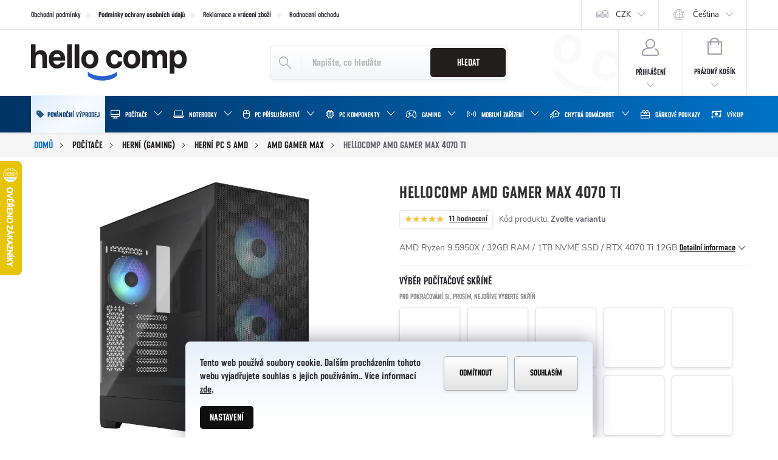

--- FILE ---
content_type: text/html; charset=utf-8
request_url: https://www.hellocomp.cz/hellocomp-amd-gamer-max-4070-ti/
body_size: 54077
content:
<!doctype html><html lang="cs" dir="ltr" class="header-background-light external-fonts-loaded"><head><meta charset="utf-8" /><meta name="viewport" content="width=device-width,initial-scale=1" /><title>HelloComp AMD GAMER Max 4070 Ti - HelloComp</title><link rel="preconnect" href="https://cdn.myshoptet.com" /><link rel="dns-prefetch" href="https://cdn.myshoptet.com" /><link rel="preload" href="https://cdn.myshoptet.com/prj/dist/master/cms/libs/jquery/jquery-1.11.3.min.js" as="script" /><link href="https://cdn.myshoptet.com/prj/dist/master/cms/templates/frontend_templates/shared/css/font-face/poppins.css" rel="stylesheet"><script>
dataLayer = [];
dataLayer.push({'shoptet' : {
    "pageId": 1029,
    "pageType": "productDetail",
    "currency": "CZK",
    "currencyInfo": {
        "decimalSeparator": ",",
        "exchangeRate": 1,
        "priceDecimalPlaces": 0,
        "symbol": "K\u010d",
        "symbolLeft": 0,
        "thousandSeparator": " "
    },
    "language": "cs",
    "projectId": 574250,
    "product": {
        "id": 1794,
        "guid": "3e9ae176-b59c-11ee-84f5-664bf65c3b8e",
        "hasVariants": true,
        "codes": [
            {
                "code": "AMDGAMERMAX4070TI\/COR300D-B",
                "quantity": "> 5",
                "stocks": [
                    {
                        "id": 1,
                        "quantity": "> 5"
                    },
                    {
                        "id": "ext",
                        "quantity": "0"
                    }
                ]
            },
            {
                "code": "AMDGAMERMAX4070TI\/FRCNORTH-B",
                "quantity": "> 5",
                "stocks": [
                    {
                        "id": 1,
                        "quantity": "> 5"
                    },
                    {
                        "id": "ext",
                        "quantity": "0"
                    }
                ]
            },
            {
                "code": "AMDGAMERMAX4070TI\/FRCPOP-B",
                "quantity": "> 5",
                "stocks": [
                    {
                        "id": 1,
                        "quantity": "> 5"
                    },
                    {
                        "id": "ext",
                        "quantity": "0"
                    }
                ]
            },
            {
                "code": "AMDGAMERMAX4070TI\/END300-B",
                "quantity": "> 5",
                "stocks": [
                    {
                        "id": 1,
                        "quantity": "> 5"
                    },
                    {
                        "id": "ext",
                        "quantity": "0"
                    }
                ]
            },
            {
                "code": "AMDGAMERMAX4070TI\/NZXTH5-B",
                "quantity": "> 5",
                "stocks": [
                    {
                        "id": 1,
                        "quantity": "> 5"
                    },
                    {
                        "id": "ext",
                        "quantity": "0"
                    }
                ]
            },
            {
                "code": "AMDGAMERMAX4070TI\/MSI100P",
                "quantity": "> 5",
                "stocks": [
                    {
                        "id": 1,
                        "quantity": "> 5"
                    },
                    {
                        "id": "ext",
                        "quantity": "0"
                    }
                ]
            },
            {
                "code": "AMDGAMERMAX4070TI\/DK431-B",
                "quantity": "> 5",
                "stocks": [
                    {
                        "id": 1,
                        "quantity": "> 5"
                    },
                    {
                        "id": "ext",
                        "quantity": "0"
                    }
                ]
            },
            {
                "code": "AMDGAMERMAX4070TI\/NZXTH6F-B",
                "quantity": "> 5",
                "stocks": [
                    {
                        "id": 1,
                        "quantity": "> 5"
                    },
                    {
                        "id": "ext",
                        "quantity": "0"
                    }
                ]
            },
            {
                "code": "AMDGAMERMAX4070TI\/BQPB500FX-B",
                "quantity": "> 5",
                "stocks": [
                    {
                        "id": 1,
                        "quantity": "> 5"
                    },
                    {
                        "id": "ext",
                        "quantity": "0"
                    }
                ]
            },
            {
                "code": "AMDGAMERMAX4070TI\/BQPB500DX-B",
                "quantity": "> 5",
                "stocks": [
                    {
                        "id": 1,
                        "quantity": "> 5"
                    },
                    {
                        "id": "ext",
                        "quantity": "0"
                    }
                ]
            },
            {
                "code": "AMDGAMERMAX4070TI\/JD41S-B",
                "quantity": "> 5",
                "stocks": [
                    {
                        "id": 1,
                        "quantity": "> 5"
                    },
                    {
                        "id": "ext",
                        "quantity": "0"
                    }
                ]
            },
            {
                "code": "AMDGAMERMAX4070TI\/NZXTH7F-W",
                "quantity": "> 5",
                "stocks": [
                    {
                        "id": 1,
                        "quantity": "> 5"
                    },
                    {
                        "id": "ext",
                        "quantity": "0"
                    }
                ]
            },
            {
                "code": "AMDGAMERMAX4070TI\/FRCPOPXLS-B",
                "quantity": "> 5",
                "stocks": [
                    {
                        "id": 1,
                        "quantity": "> 5"
                    },
                    {
                        "id": "ext",
                        "quantity": "0"
                    }
                ]
            },
            {
                "code": "AMDGAMERMAX4070TI\/DF2100-B",
                "quantity": "> 5",
                "stocks": [
                    {
                        "id": 1,
                        "quantity": "> 5"
                    },
                    {
                        "id": "ext",
                        "quantity": "0"
                    }
                ]
            },
            {
                "code": "AMDGAMERMAX4070TI\/DRX70-W",
                "quantity": "> 5",
                "stocks": [
                    {
                        "id": 1,
                        "quantity": "> 5"
                    },
                    {
                        "id": "ext",
                        "quantity": "0"
                    }
                ]
            },
            {
                "code": "AMDGAMERMAX4070TI\/COR3500X-W",
                "quantity": "> 5",
                "stocks": [
                    {
                        "id": 1,
                        "quantity": "> 5"
                    },
                    {
                        "id": "ext",
                        "quantity": "0"
                    }
                ]
            },
            {
                "code": "AMDGAMERMAX4070TI\/COR3500X-B",
                "quantity": "> 5",
                "stocks": [
                    {
                        "id": 1,
                        "quantity": "> 5"
                    },
                    {
                        "id": "ext",
                        "quantity": "0"
                    }
                ]
            },
            {
                "code": "AMDGAMERMAX4070TI\/CMMBTD500-B",
                "quantity": "> 5",
                "stocks": [
                    {
                        "id": 1,
                        "quantity": "> 5"
                    },
                    {
                        "id": "ext",
                        "quantity": "0"
                    }
                ]
            },
            {
                "code": "AMDGAMERMAX4070TI\/TH285-B",
                "quantity": "> 5",
                "stocks": [
                    {
                        "id": 1,
                        "quantity": "> 5"
                    },
                    {
                        "id": "ext",
                        "quantity": "0"
                    }
                ]
            },
            {
                "code": "AMDGAMERMAX4070TI\/TH285-W",
                "quantity": "> 5",
                "stocks": [
                    {
                        "id": 1,
                        "quantity": "> 5"
                    },
                    {
                        "id": "ext",
                        "quantity": "0"
                    }
                ]
            },
            {
                "code": "AMDGAMERMAX4070TI\/DY451P-W",
                "quantity": "> 5",
                "stocks": [
                    {
                        "id": 1,
                        "quantity": "> 5"
                    },
                    {
                        "id": "ext",
                        "quantity": "0"
                    }
                ]
            },
            {
                "code": "AMDGAMERMAX4070TI\/DY451P-B",
                "quantity": "> 5",
                "stocks": [
                    {
                        "id": 1,
                        "quantity": "> 5"
                    },
                    {
                        "id": "ext",
                        "quantity": "0"
                    }
                ]
            },
            {
                "code": "AMDGAMERMAX4070TI\/BITNOVA",
                "quantity": "> 5",
                "stocks": [
                    {
                        "id": 1,
                        "quantity": "> 5"
                    },
                    {
                        "id": "ext",
                        "quantity": "0"
                    }
                ]
            },
            {
                "code": "AMDGAMERMAX4070TI\/DS900AIR-W",
                "quantity": "> 5",
                "stocks": [
                    {
                        "id": 1,
                        "quantity": "> 5"
                    },
                    {
                        "id": "ext",
                        "quantity": "0"
                    }
                ]
            },
            {
                "code": "AMDGAMERMAX4070TI\/DS900AIR-B",
                "quantity": "> 5",
                "stocks": [
                    {
                        "id": 1,
                        "quantity": "> 5"
                    },
                    {
                        "id": "ext",
                        "quantity": "0"
                    }
                ]
            }
        ],
        "name": "HelloComp AMD GAMER Max 4070 Ti",
        "appendix": "",
        "weight": 0,
        "manufacturer": "HelloComp",
        "manufacturerGuid": "1EF53351765C6ABC9714DA0BA3DED3EE",
        "currentCategory": "Po\u010d\u00edta\u010de | Hern\u00ed po\u010d\u00edta\u010de (Gaming) | Hern\u00ed PC s AMD | Hern\u00ed PC AMD GAMER Max",
        "currentCategoryGuid": "7299210f-b26e-11ee-9d6e-f6c366b91939",
        "defaultCategory": "Po\u010d\u00edta\u010de | Hern\u00ed po\u010d\u00edta\u010de (Gaming) | Hern\u00ed PC s AMD | Hern\u00ed PC AMD GAMER Max",
        "defaultCategoryGuid": "7299210f-b26e-11ee-9d6e-f6c366b91939",
        "currency": "CZK",
        "priceWithVatMin": 51990,
        "priceWithVatMax": 55990
    },
    "stocks": [
        {
            "id": 1,
            "title": "HelloComp",
            "isDeliveryPoint": 1,
            "visibleOnEshop": 1
        },
        {
            "id": "ext",
            "title": "Sklad",
            "isDeliveryPoint": 0,
            "visibleOnEshop": 1
        }
    ],
    "cartInfo": {
        "id": null,
        "freeShipping": false,
        "freeShippingFrom": 9999,
        "leftToFreeGift": {
            "formattedPrice": "0 K\u010d",
            "priceLeft": 0
        },
        "freeGift": false,
        "leftToFreeShipping": {
            "priceLeft": 9999,
            "dependOnRegion": 0,
            "formattedPrice": "9 999 K\u010d"
        },
        "discountCoupon": [],
        "getNoBillingShippingPrice": {
            "withoutVat": 0,
            "vat": 0,
            "withVat": 0
        },
        "cartItems": [],
        "taxMode": "ORDINARY"
    },
    "cart": [],
    "customer": {
        "priceRatio": 1,
        "priceListId": 1,
        "groupId": null,
        "registered": false,
        "mainAccount": false
    }
}});
dataLayer.push({'cookie_consent' : {
    "marketing": "denied",
    "analytics": "denied"
}});
document.addEventListener('DOMContentLoaded', function() {
    shoptet.consent.onAccept(function(agreements) {
        if (agreements.length == 0) {
            return;
        }
        dataLayer.push({
            'cookie_consent' : {
                'marketing' : (agreements.includes(shoptet.config.cookiesConsentOptPersonalisation)
                    ? 'granted' : 'denied'),
                'analytics': (agreements.includes(shoptet.config.cookiesConsentOptAnalytics)
                    ? 'granted' : 'denied')
            },
            'event': 'cookie_consent'
        });
    });
});
</script>

<!-- Google Tag Manager -->
<script>(function(w,d,s,l,i){w[l]=w[l]||[];w[l].push({'gtm.start':
new Date().getTime(),event:'gtm.js'});var f=d.getElementsByTagName(s)[0],
j=d.createElement(s),dl=l!='dataLayer'?'&l='+l:'';j.async=true;j.src=
'https://www.googletagmanager.com/gtm.js?id='+i+dl;f.parentNode.insertBefore(j,f);
})(window,document,'script','dataLayer','GTM-W6HNGG3W');</script>
<!-- End Google Tag Manager -->

<meta property="og:type" content="website"><meta property="og:site_name" content="hellocomp.cz"><meta property="og:url" content="https://www.hellocomp.cz/hellocomp-amd-gamer-max-4070-ti/"><meta property="og:title" content="HelloComp AMD GAMER Max 4070 Ti - HelloComp"><meta name="author" content="HelloComp"><meta name="web_author" content="Shoptet.cz"><meta name="dcterms.rightsHolder" content="www.hellocomp.cz"><meta name="robots" content="index,follow"><meta property="og:image" content="https://cdn.myshoptet.com/usr/www.hellocomp.cz/user/shop/big/1794-2_cbpar1.png?6908eada"><meta property="og:description" content="HelloComp AMD GAMER Max 4070 Ti. AMD Ryzen 9 5950X / 32GB RAM / 1TB NVME SSD / RTX 4070 Ti 12GB"><meta name="description" content="HelloComp AMD GAMER Max 4070 Ti. AMD Ryzen 9 5950X / 32GB RAM / 1TB NVME SSD / RTX 4070 Ti 12GB"><meta name="google-site-verification" content="fJR10G2Xtlpc5tU-2cdGBFVcI-JxMiw-ce-j8JgPmXM"><meta property="product:price:amount" content="51990"><meta property="product:price:currency" content="CZK"><style>:root {--color-primary: #221e1e;--color-primary-h: 0;--color-primary-s: 6%;--color-primary-l: 13%;--color-primary-hover: #133153;--color-primary-hover-h: 212;--color-primary-hover-s: 63%;--color-primary-hover-l: 20%;--color-secondary: #225097;--color-secondary-h: 216;--color-secondary-s: 63%;--color-secondary-l: 36%;--color-secondary-hover: #133153;--color-secondary-hover-h: 212;--color-secondary-hover-s: 63%;--color-secondary-hover-l: 20%;--color-tertiary: #221e1e;--color-tertiary-h: 0;--color-tertiary-s: 6%;--color-tertiary-l: 13%;--color-tertiary-hover: #221e1e;--color-tertiary-hover-h: 0;--color-tertiary-hover-s: 6%;--color-tertiary-hover-l: 13%;--color-header-background: #ffffff;--template-font: "Poppins";--template-headings-font: "Poppins";--header-background-url: url("[data-uri]");--cookies-notice-background: #F8FAFB;--cookies-notice-color: #252525;--cookies-notice-button-hover: #27263f;--cookies-notice-link-hover: #3b3a5f;--templates-update-management-preview-mode-content: "Náhled aktualizací šablony je aktivní pro váš prohlížeč."}</style>
    <script>var shoptet = shoptet || {};</script>
    <script src="https://cdn.myshoptet.com/prj/dist/master/shop/dist/main-3g-header.js.05f199e7fd2450312de2.js"></script>
<!-- User include --><!-- service 776(417) html code header -->
<link type="text/css" rel="stylesheet" media="all"  href="https://cdn.myshoptet.com/usr/paxio.myshoptet.com/user/documents/blank/style.css?v1602546"/>
<link href="https://cdn.myshoptet.com/prj/dist/master/shop/dist/font-shoptet-11.css.62c94c7785ff2cea73b2.css" rel="stylesheet">
<link href="https://cdn.myshoptet.com/usr/paxio.myshoptet.com/user/documents/blank/ikony.css?v9" rel="stylesheet">
<link type="text/css" rel="stylesheet" media="screen"  href="https://cdn.myshoptet.com/usr/paxio.myshoptet.com/user/documents/blank/preklady.css?v27" />
<link rel="stylesheet" href="https://cdn.myshoptet.com/usr/paxio.myshoptet.com/user/documents/blank/Slider/slick.css" />
<link rel="stylesheet" href="https://cdn.myshoptet.com/usr/paxio.myshoptet.com/user/documents/blank/Slider/slick-theme.css?v4" />
<link rel="stylesheet" href="https://cdn.myshoptet.com/usr/paxio.myshoptet.com/user/documents/blank/Slider/slick-classic.css?v3" />

<!-- api 422(76) html code header -->
<style>
        :root {            
            --dklab-countdown-category-text-color: #FFFFFF;
            --dklab-countdown-detail-text-color: #FFFFFF;
            --dklab-countdown-background-lower-color: #282828;
            --dklab-countdown-background-upper-color: #666666;
            --dklab-countdown-background-lower-color-detail: #282828;
            --dklab-countdown-background-upper-color-detail: #666666;
            --dklab-countdown-carousel-text-color: #FFFFFF;            
            --dklab-countdown-radius: 0px;
            --dklab-countdown-carousel-background-color: #2D58FF;
        }
        </style>
<!-- api 498(150) html code header -->
<script async src="https://scripts.luigisbox.tech/LBX-841008.js"></script><meta name="luigisbox-tracker-id" content="652285-841008,cs"/><meta name="luigisbox-tracker-id" content="652285-876388,hu"/><meta name="luigisbox-tracker-id" content="652285-841084,sk"/><script type="text/javascript">const isPlpEnabled = sessionStorage.getItem('lbPlpEnabled') === 'true';if (isPlpEnabled) {const style = document.createElement("style");style.type = "text/css";style.id = "lb-plp-style";style.textContent = `body.type-category #content-wrapper,body.type-search #content-wrapper,body.type-category #content,body.type-search #content,body.type-category #content-in,body.type-search #content-in,body.type-category #main-in,body.type-search #main-in {min-height: 100vh;}body.type-category #content-wrapper > *,body.type-search #content-wrapper > *,body.type-category #content > *,body.type-search #content > *,body.type-category #content-in > *,body.type-search #content-in > *,body.type-category #main-in > *,body.type-search #main-in > * {display: none;}`;document.head.appendChild(style);}</script>
<!-- project html code header -->
<link rel="stylesheet" href="https://cdnjs.cloudflare.com/ajax/libs/font-awesome/6.7.2/css/all.min.css">
<link href="/user/documents/fonts/fontawesome-pro/css/all.min.css" rel="stylesheet" >
<link href="/user/documents/web.css?v=5" rel="stylesheet" >
<link href="/user/documents/hernipcvizual.css?v=16" rel="stylesheet" >
<link href="/user/documents/buy-box.css?v=19" rel="stylesheet" >
<link href="/user/documents/parameter.css?v=36" rel="stylesheet" >
<link href="/user/documents/products-top.css?v=26" rel="stylesheet" >
<link href="/user/documents/rating.css?v=31" rel="stylesheet" >
<link href="/user/documents/top10.css?v10" rel="stylesheet" >
<link href="/user/documents/contacts.css?v18" rel="stylesheet" >
<link href="/user/documents/buyout.css?v9" rel="stylesheet" >
<link href="/user/documents/jakvybratpc.css?v=14" rel="stylesheet" >
<link href="/user/documents/jakvybratgpu.css?v12" rel="stylesheet" >
<link href="/user/documents/scrolltop.css?v8" rel="stylesheet" >
<link href="/user/documents/reklamacevraceni.css?v10" rel="stylesheet" >
<link href="/user/documents/popisky.css?v9" rel="stylesheet" >
<link href="/user/documents/titulek.css?v=12" rel="stylesheet" >
<link href="/user/documents/ikonkymenu.css?v=20" rel="stylesheet" >
<link href="/user/documents/akceprodukt.css?v=3" rel="stylesheet" >
<link href="/user/documents/stavntb.css?v=12" rel="stylesheet" >
<link href="/user/documents/stavgpu.css?v=11" rel="stylesheet" >
<link href="/user/documents/stavwatch.css?v=2" rel="stylesheet" >
<link href="/user/documents/stavproduktu.css?v=24" rel="stylesheet" >
<link href="/user/documents/servisoprav.css?v31" rel="stylesheet" >
<link href="/user/documents/informacni_lista.css?v8" rel="stylesheet" >
<link href="/user/documents/ikonkypriplatky.css?v=9" rel="stylesheet" >
<link href="/user/documents/apendix.css?v9" rel="stylesheet" >
<link href="/user/documents/variantskosik.css?v=11" rel="stylesheet" >
<link href="/user/documents/flag.css?v=28" rel="stylesheet" >
<link href="/user/documents/tlacitka.css?v=16" rel="stylesheet" >
<link href="/user/documents/sedefotkyczsk.css?v8" rel="stylesheet" >
<link href="/user/documents/favorit.css?v=29" rel="stylesheet" >
<link href="/user/documents/kategorie.css?v=19" rel="stylesheet" >
<link href="/user/documents/menucat.css?v23" rel="stylesheet" >
<link href="/user/documents/produkty.css?v=13" rel="stylesheet" >
<link href="/user/documents/fpsvzhled.css?v=78" rel="stylesheet" >
<link href="/user/documents/benefits.css?v25" rel="stylesheet" >
<link href="/user/documents/bannery.css?v11" rel="stylesheet" >
<link href="/user/documents/videoproducts.css?v=12" rel="stylesheet" >
<link href="/user/documents/konfigurace.css?v=19" rel="stylesheet" >
<link href="/user/documents/stavuni.css?v=36" rel="stylesheet" >
<link href="/user/documents/sablonapreklad.css?v=5" rel="stylesheet" >
<link href="/user/documents/upozorneninotebooky.css?v=13" rel="stylesheet" >
<link href="/user/documents/zalozky.css?v=48" rel="stylesheet" >
<link href="/user/documents/msg.css?v=16" rel="stylesheet" >
<link href="/user/documents/vykupformular.css?v=30" rel="stylesheet" >
<link href="/user/documents/poweredbyasus.css?v=22" rel="stylesheet" >
<link href="/user/documents/vanocelogo.css?v=1" rel="stylesheet" >
<link href="/user/documents/rgbproblem.css?v=5" rel="stylesheet" >
<link href="/user/documents/vyberpcfps.css?v=5" rel="stylesheet" >
<!-- <link href="/user/documents/vanoceend.css?v=1" rel="stylesheet" >  -->
<!-- <link href="/user/documents/set.css?v=1" rel="stylesheet" > -->
<!-- <link href="/user/documents/popup.css?v=16" rel="stylesheet" > -->
<link rel="apple-touch-icon" sizes="180x180" href="https://www.hellocomp.cz/user/documents/upload/favicon/apple-touch-icon.png">
<link rel="icon" type="image/png" sizes="32x32" href="https://www.hellocomp.cz/user/documents/upload/favicon/favicon-32x32.png">
<link rel="icon" type="image/png" sizes="16x16" href="https://www.hellocomp.cz/user/documents/upload/favicon/favicon-16x16.png">
<link rel="manifest" href="https://www.hellocomp.cz/user/documents/upload/favicon/site.webmanifest">
<link rel="mask-icon" href="https://www.hellocomp.cz/user/documents/upload/favicon/safari-pinned-tab.svg" color="#054385">
<link rel="icon" type="image/png" href="https://www.hellocomp.cz/user/documents/upload/favicon/favicon.ico" />
<meta name="msapplication-TileColor" content="#ffffff">
<meta name="theme-color" content="#ffffff">
<style>
body {
-webkit-font-smoothing: antialiased;
-moz-osx-font-smoothing: grayscale;
}
</style>
<!-- jg-media.eu upravy -->
<link href="https://cdn.myshoptet.com/usr/607383.myshoptet.com/user/documents/klient/hellocomp-cz/style.css?v=1.2.7" rel="stylesheet">
<!-- // -->
<style>
.flag.flag-freeshipping {
display: none;
}
input[data-testid="buttonRemoveDiscountCoupon"] {
  line-height: 1 !important;
  vertical-align: middle !important;
  height: 42px !important;
  transform: translateY(-1px);
}
.row-header-label {
    font-weight: 400 !important; /* místo bold */
}
</style>
<!-- /User include --><link rel="canonical" href="https://www.hellocomp.cz/hellocomp-amd-gamer-max-4070-ti/" /><link rel="alternate" hreflang="cs" href="https://www.hellocomp.cz/hellocomp-amd-gamer-max-4070-ti/" /><link rel="alternate" hreflang="sk" href="https://www.hellocomp.cz/sk/hellocomp-amd-gamer-max-4070-ti/" /><link rel="alternate" hreflang="x-default" href="https://www.hellocomp.cz/hellocomp-amd-gamer-max-4070-ti/" />    <script>
        var _hwq = _hwq || [];
        _hwq.push(['setKey', '1993A0CFB372B473C0B67D2AB700B9D0']);
        _hwq.push(['setTopPos', '200']);
        _hwq.push(['showWidget', '21']);
        (function() {
            var ho = document.createElement('script');
            ho.src = 'https://cz.im9.cz/direct/i/gjs.php?n=wdgt&sak=1993A0CFB372B473C0B67D2AB700B9D0';
            var s = document.getElementsByTagName('script')[0]; s.parentNode.insertBefore(ho, s);
        })();
    </script>
<script>!function(){var t={9196:function(){!function(){var t=/\[object (Boolean|Number|String|Function|Array|Date|RegExp)\]/;function r(r){return null==r?String(r):(r=t.exec(Object.prototype.toString.call(Object(r))))?r[1].toLowerCase():"object"}function n(t,r){return Object.prototype.hasOwnProperty.call(Object(t),r)}function e(t){if(!t||"object"!=r(t)||t.nodeType||t==t.window)return!1;try{if(t.constructor&&!n(t,"constructor")&&!n(t.constructor.prototype,"isPrototypeOf"))return!1}catch(t){return!1}for(var e in t);return void 0===e||n(t,e)}function o(t,r,n){this.b=t,this.f=r||function(){},this.d=!1,this.a={},this.c=[],this.e=function(t){return{set:function(r,n){u(c(r,n),t.a)},get:function(r){return t.get(r)}}}(this),i(this,t,!n);var e=t.push,o=this;t.push=function(){var r=[].slice.call(arguments,0),n=e.apply(t,r);return i(o,r),n}}function i(t,n,o){for(t.c.push.apply(t.c,n);!1===t.d&&0<t.c.length;){if("array"==r(n=t.c.shift()))t:{var i=n,a=t.a;if("string"==r(i[0])){for(var f=i[0].split("."),s=f.pop(),p=(i=i.slice(1),0);p<f.length;p++){if(void 0===a[f[p]])break t;a=a[f[p]]}try{a[s].apply(a,i)}catch(t){}}}else if("function"==typeof n)try{n.call(t.e)}catch(t){}else{if(!e(n))continue;for(var l in n)u(c(l,n[l]),t.a)}o||(t.d=!0,t.f(t.a,n),t.d=!1)}}function c(t,r){for(var n={},e=n,o=t.split("."),i=0;i<o.length-1;i++)e=e[o[i]]={};return e[o[o.length-1]]=r,n}function u(t,o){for(var i in t)if(n(t,i)){var c=t[i];"array"==r(c)?("array"==r(o[i])||(o[i]=[]),u(c,o[i])):e(c)?(e(o[i])||(o[i]={}),u(c,o[i])):o[i]=c}}window.DataLayerHelper=o,o.prototype.get=function(t){var r=this.a;t=t.split(".");for(var n=0;n<t.length;n++){if(void 0===r[t[n]])return;r=r[t[n]]}return r},o.prototype.flatten=function(){this.b.splice(0,this.b.length),this.b[0]={},u(this.a,this.b[0])}}()}},r={};function n(e){var o=r[e];if(void 0!==o)return o.exports;var i=r[e]={exports:{}};return t[e](i,i.exports,n),i.exports}n.n=function(t){var r=t&&t.__esModule?function(){return t.default}:function(){return t};return n.d(r,{a:r}),r},n.d=function(t,r){for(var e in r)n.o(r,e)&&!n.o(t,e)&&Object.defineProperty(t,e,{enumerable:!0,get:r[e]})},n.o=function(t,r){return Object.prototype.hasOwnProperty.call(t,r)},function(){"use strict";n(9196)}()}();</script>    <!-- Global site tag (gtag.js) - Google Analytics -->
    <script async src="https://www.googletagmanager.com/gtag/js?id=G-4R1Q8DV015"></script>
    <script>
        
        window.dataLayer = window.dataLayer || [];
        function gtag(){dataLayer.push(arguments);}
        

                    console.debug('default consent data');

            gtag('consent', 'default', {"ad_storage":"denied","analytics_storage":"denied","ad_user_data":"denied","ad_personalization":"denied","wait_for_update":500});
            dataLayer.push({
                'event': 'default_consent'
            });
        
        gtag('js', new Date());

        
                gtag('config', 'G-4R1Q8DV015', {"groups":"GA4","send_page_view":false,"content_group":"productDetail","currency":"CZK","page_language":"cs"});
        
                gtag('config', 'AW-10877901883', {"allow_enhanced_conversions":true});
        
        
        
        
        
                    gtag('event', 'page_view', {"send_to":"GA4","page_language":"cs","content_group":"productDetail","currency":"CZK"});
        
                gtag('set', 'currency', 'CZK');

        gtag('event', 'view_item', {
            "send_to": "UA",
            "items": [
                {
                    "id": "AMDGAMERMAX4070TI\/DK431-B",
                    "name": "HelloComp AMD GAMER Max 4070 Ti",
                    "category": "Po\u010d\u00edta\u010de \/ Hern\u00ed po\u010d\u00edta\u010de (Gaming) \/ Hern\u00ed PC s AMD \/ Hern\u00ed PC AMD GAMER Max",
                                        "brand": "HelloComp",
                                                            "variant": "Sk\u0159\u00ed\u0148: darkFlash DK431 Black",
                                        "price": 42967
                }
            ]
        });
        
        
        
        
        
                    gtag('event', 'view_item', {"send_to":"GA4","page_language":"cs","content_group":"productDetail","value":42967,"currency":"CZK","items":[{"item_id":"AMDGAMERMAX4070TI\/DK431-B","item_name":"HelloComp AMD GAMER Max 4070 Ti","item_brand":"HelloComp","item_category":"Po\u010d\u00edta\u010de","item_category2":"Hern\u00ed po\u010d\u00edta\u010de (Gaming)","item_category3":"Hern\u00ed PC s AMD","item_category4":"Hern\u00ed PC AMD GAMER Max","item_variant":"AMDGAMERMAX4070TI\/DK431-B~Sk\u0159\u00ed\u0148: darkFlash DK431 Black","price":42967,"quantity":1,"index":0}]});
        
        
        
        
        
        
        
        document.addEventListener('DOMContentLoaded', function() {
            if (typeof shoptet.tracking !== 'undefined') {
                for (var id in shoptet.tracking.bannersList) {
                    gtag('event', 'view_promotion', {
                        "send_to": "UA",
                        "promotions": [
                            {
                                "id": shoptet.tracking.bannersList[id].id,
                                "name": shoptet.tracking.bannersList[id].name,
                                "position": shoptet.tracking.bannersList[id].position
                            }
                        ]
                    });
                }
            }

            shoptet.consent.onAccept(function(agreements) {
                if (agreements.length !== 0) {
                    console.debug('gtag consent accept');
                    var gtagConsentPayload =  {
                        'ad_storage': agreements.includes(shoptet.config.cookiesConsentOptPersonalisation)
                            ? 'granted' : 'denied',
                        'analytics_storage': agreements.includes(shoptet.config.cookiesConsentOptAnalytics)
                            ? 'granted' : 'denied',
                                                                                                'ad_user_data': agreements.includes(shoptet.config.cookiesConsentOptPersonalisation)
                            ? 'granted' : 'denied',
                        'ad_personalization': agreements.includes(shoptet.config.cookiesConsentOptPersonalisation)
                            ? 'granted' : 'denied',
                        };
                    console.debug('update consent data', gtagConsentPayload);
                    gtag('consent', 'update', gtagConsentPayload);
                    dataLayer.push(
                        { 'event': 'update_consent' }
                    );
                }
            });
        });
    </script>
<!-- Start Srovname.cz Pixel -->
<script type="text/plain" data-cookiecategory="analytics">
    !(function (e, n, t, a, s, o, r) {
        e[a] ||
        (((s = e[a] = function () {
            s.process ? s.process.apply(s, arguments) : s.queue.push(arguments);
        }).queue = []),
            ((o = n.createElement(t)).async = 1),
            (o.src = "https://tracking.srovname.cz/srovnamepixel.js"),
            (o.dataset.srv9 = "1"),
            (r = n.getElementsByTagName(t)[0]).parentNode.insertBefore(o, r));
    })(window, document, "script", "srovname");
    srovname("init", "6be55ddffa537976e4f12245882baf10");
</script>
<!-- End Srovname.cz Pixel -->
<script>
    (function(t, r, a, c, k, i, n, g) { t['ROIDataObject'] = k;
    t[k]=t[k]||function(){ (t[k].q=t[k].q||[]).push(arguments) },t[k].c=i;n=r.createElement(a),
    g=r.getElementsByTagName(a)[0];n.async=1;n.src=c;g.parentNode.insertBefore(n,g)
    })(window, document, 'script', '//www.heureka.cz/ocm/sdk.js?source=shoptet&version=2&page=product_detail', 'heureka', 'cz');

    heureka('set_user_consent', 0);
</script>
</head><body class="desktop id-1029 in-herni-pc-amd-gamer-max template-11 type-product type-detail one-column-body columns-mobile-2 columns-4 blank-mode blank-mode-css ums_forms_redesign--off ums_a11y_category_page--on ums_discussion_rating_forms--off ums_flags_display_unification--on ums_a11y_login--off mobile-header-version-1">
        <div id="fb-root"></div>
        <script>
            window.fbAsyncInit = function() {
                FB.init({
//                    appId            : 'your-app-id',
                    autoLogAppEvents : true,
                    xfbml            : true,
                    version          : 'v19.0'
                });
            };
        </script>
        <script async defer crossorigin="anonymous" src="https://connect.facebook.net/cs_CZ/sdk.js"></script>
<!-- Google Tag Manager (noscript) -->
<noscript><iframe src="https://www.googletagmanager.com/ns.html?id=GTM-W6HNGG3W"
height="0" width="0" style="display:none;visibility:hidden"></iframe></noscript>
<!-- End Google Tag Manager (noscript) -->

    <div class="siteCookies siteCookies--bottom siteCookies--light js-siteCookies" role="dialog" data-testid="cookiesPopup" data-nosnippet>
        <div class="siteCookies__form">
            <div class="siteCookies__content">
                <div class="siteCookies__text">
                    Tento web používá soubory cookie. Dalším procházením tohoto webu vyjadřujete souhlas s jejich používáním.. Více informací <a href="/podminky-ochrany-osobnich-udaju/" target="\" _blank="" rel="\" noreferrer="">zde</a>.
                </div>
                <p class="siteCookies__links">
                    <button class="siteCookies__link js-cookies-settings" aria-label="Nastavení cookies" data-testid="cookiesSettings">Nastavení</button>
                </p>
            </div>
            <div class="siteCookies__buttonWrap">
                                    <button class="siteCookies__button js-cookiesConsentSubmit" value="reject" aria-label="Odmítnout cookies" data-testid="buttonCookiesReject">Odmítnout</button>
                                <button class="siteCookies__button js-cookiesConsentSubmit" value="all" aria-label="Přijmout cookies" data-testid="buttonCookiesAccept">Souhlasím</button>
            </div>
        </div>
        <script>
            document.addEventListener("DOMContentLoaded", () => {
                const siteCookies = document.querySelector('.js-siteCookies');
                document.addEventListener("scroll", shoptet.common.throttle(() => {
                    const st = document.documentElement.scrollTop;
                    if (st > 1) {
                        siteCookies.classList.add('siteCookies--scrolled');
                    } else {
                        siteCookies.classList.remove('siteCookies--scrolled');
                    }
                }, 100));
            });
        </script>
    </div>
<a href="#content" class="skip-link sr-only">Přejít na obsah</a><div class="overall-wrapper"><div class="user-action"><div class="container"><div class="user-action-in"><div class="user-action-login popup-widget login-widget"><div class="popup-widget-inner"><h2 id="loginHeading">Přihlášení k vašemu účtu</h2><div id="customerLogin"><form action="/action/Customer/Login/" method="post" id="formLoginIncluded" class="csrf-enabled formLogin" data-testid="formLogin"><input type="hidden" name="referer" value="" /><div class="form-group"><div class="input-wrapper email js-validated-element-wrapper no-label"><input type="email" name="email" class="form-control" autofocus placeholder="E-mailová adresa (např. jan@novak.cz)" data-testid="inputEmail" autocomplete="email" required /></div></div><div class="form-group"><div class="input-wrapper password js-validated-element-wrapper no-label"><input type="password" name="password" class="form-control" placeholder="Heslo" data-testid="inputPassword" autocomplete="current-password" required /><span class="no-display">Nemůžete vyplnit toto pole</span><input type="text" name="surname" value="" class="no-display" /></div></div><div class="form-group"><div class="login-wrapper"><button type="submit" class="btn btn-secondary btn-text btn-login" data-testid="buttonSubmit">Přihlásit se</button><div class="password-helper"><a href="/registrace/" data-testid="signup" rel="nofollow">Nová registrace</a><a href="/klient/zapomenute-heslo/" rel="nofollow">Zapomenuté heslo</a></div></div></div><div class="social-login-buttons"><div class="social-login-buttons-divider"><span>nebo</span></div><div class="form-group"><a href="/action/Social/login/?provider=Google" class="login-btn google" rel="nofollow"><span class="login-google-icon"></span><strong>Přihlásit se přes Google</strong></a></div><div class="form-group"><a href="/action/Social/login/?provider=Seznam" class="login-btn seznam" rel="nofollow"><span class="login-seznam-icon"></span><strong>Přihlásit se přes Seznam</strong></a></div></div></form>
</div></div></div>
    <div id="cart-widget" class="user-action-cart popup-widget cart-widget loader-wrapper" data-testid="popupCartWidget" role="dialog" aria-hidden="true"><div class="popup-widget-inner cart-widget-inner place-cart-here"><div class="loader-overlay"><div class="loader"></div></div></div><div class="cart-widget-button"><a href="/kosik/" class="btn btn-conversion" id="continue-order-button" rel="nofollow" data-testid="buttonNextStep">Pokračovat do košíku</a></div></div></div>
</div></div><div class="top-navigation-bar" data-testid="topNavigationBar">

    <div class="container">

        <div class="top-navigation-contacts">
            <strong>Zákaznická podpora:</strong><a href="tel:+420777488433" class="project-phone" aria-label="Zavolat na +420777488433" data-testid="contactboxPhone"><span>+420 777 488 433</span></a><a href="mailto:info@hellocomp.cz" class="project-email" data-testid="contactboxEmail"><span>info@hellocomp.cz</span></a>        </div>

                            <div class="top-navigation-menu">
                <div class="top-navigation-menu-trigger"></div>
                <ul class="top-navigation-bar-menu">
                                            <li class="top-navigation-menu-item-39">
                            <a href="/obchodni-podminky/">Obchodní podmínky</a>
                        </li>
                                            <li class="top-navigation-menu-item-691">
                            <a href="/podminky-ochrany-osobnich-udaju/">Podmínky ochrany osobních údajů</a>
                        </li>
                                            <li class="top-navigation-menu-item-27">
                            <a href="/reklamace-a-vraceni-zbozi/">Reklamace a vrácení zboží</a>
                        </li>
                                            <li class="top-navigation-menu-item--51">
                            <a href="/hodnoceni-obchodu/">Hodnocení obchodu</a>
                        </li>
                                    </ul>
                <ul class="top-navigation-bar-menu-helper"></ul>
            </div>
        
        <div class="top-navigation-tools top-navigation-tools--language">
            <div class="responsive-tools">
                <a href="#" class="toggle-window" data-target="search" aria-label="Hledat" data-testid="linkSearchIcon"></a>
                                                            <a href="#" class="toggle-window" data-target="login"></a>
                                                    <a href="#" class="toggle-window" data-target="navigation" aria-label="Menu" data-testid="hamburgerMenu"></a>
            </div>
                <div class="languagesMenu">
        <button id="topNavigationDropdown" class="languagesMenu__flags" type="button" data-toggle="dropdown" aria-haspopup="true" aria-expanded="false">
            <svg aria-hidden="true" style="position: absolute; width: 0; height: 0; overflow: hidden;" version="1.1" xmlns="http://www.w3.org/2000/svg" xmlns:xlink="http://www.w3.org/1999/xlink"><defs><symbol id="shp-flag-CZ" viewBox="0 0 32 32"><title>CZ</title><path fill="#0052b4" style="fill: var(--color20, #0052b4)" d="M0 5.334h32v21.333h-32v-21.333z"></path><path fill="#d80027" style="fill: var(--color19, #d80027)" d="M32 16v10.666h-32l13.449-10.666z"></path><path fill="#f0f0f0" style="fill: var(--color21, #f0f0f0)" d="M32 5.334v10.666h-18.551l-13.449-10.666z"></path></symbol><symbol id="shp-flag-SK" viewBox="0 0 32 32"><title>SK</title><path fill="#f0f0f0" style="fill: var(--color21, #f0f0f0)" d="M0 5.334h32v21.333h-32v-21.333z"></path><path fill="#0052b4" style="fill: var(--color20, #0052b4)" d="M0 12.29h32v7.42h-32v-7.42z"></path><path fill="#d80027" style="fill: var(--color19, #d80027)" d="M0 19.71h32v6.957h-32v-6.956z"></path><path fill="#f0f0f0" style="fill: var(--color21, #f0f0f0)" d="M8.092 11.362v5.321c0 3.027 3.954 3.954 3.954 3.954s3.954-0.927 3.954-3.954v-5.321h-7.908z"></path><path fill="#d80027" style="fill: var(--color19, #d80027)" d="M9.133 11.518v5.121c0 0.342 0.076 0.665 0.226 0.968 1.493 0 3.725 0 5.373 0 0.15-0.303 0.226-0.626 0.226-0.968v-5.121h-5.826z"></path><path fill="#f0f0f0" style="fill: var(--color21, #f0f0f0)" d="M13.831 15.089h-1.339v-0.893h0.893v-0.893h-0.893v-0.893h-0.893v0.893h-0.893v0.893h0.893v0.893h-1.339v0.893h1.339v0.893h0.893v-0.893h1.339z"></path><path fill="#0052b4" style="fill: var(--color20, #0052b4)" d="M10.577 18.854c0.575 0.361 1.166 0.571 1.469 0.665 0.303-0.093 0.894-0.303 1.469-0.665 0.58-0.365 0.987-0.782 1.218-1.246-0.255-0.18-0.565-0.286-0.901-0.286-0.122 0-0.241 0.015-0.355 0.041-0.242-0.55-0.791-0.934-1.43-0.934s-1.188 0.384-1.43 0.934c-0.114-0.027-0.233-0.041-0.355-0.041-0.336 0-0.646 0.106-0.901 0.286 0.231 0.465 0.637 0.882 1.217 1.246z"></path></symbol></defs></svg>
            <svg class="shp-flag shp-flag-CZ">
                <use xlink:href="#shp-flag-CZ"></use>
            </svg>
            <span class="caret"></span>
        </button>
        <div class="languagesMenu__content" aria-labelledby="topNavigationDropdown">
                            <div class="languagesMenu__box toggle-window js-languagesMenu__box" data-hover="true" data-target="currency">
                    <div class="languagesMenu__header languagesMenu__header--name">Měna</div>
                    <div class="languagesMenu__header languagesMenu__header--actual" data-toggle="dropdown">CZK<span class="caret"></span></div>
                    <ul class="languagesMenu__list languagesMenu__list--currency">
                                                    <li class="languagesMenu__list__item">
                                <a href="/action/Currency/changeCurrency/?currencyCode=CZK" rel="nofollow" class="languagesMenu__list__link languagesMenu__list__link--currency">CZK</a>
                            </li>
                                                    <li class="languagesMenu__list__item">
                                <a href="/action/Currency/changeCurrency/?currencyCode=EUR" rel="nofollow" class="languagesMenu__list__link languagesMenu__list__link--currency">EUR</a>
                            </li>
                                                    <li class="languagesMenu__list__item">
                                <a href="/action/Currency/changeCurrency/?currencyCode=HUF" rel="nofollow" class="languagesMenu__list__link languagesMenu__list__link--currency">HUF</a>
                            </li>
                                            </ul>
                </div>
                                        <div class="languagesMenu__box toggle-window js-languagesMenu__box" data-hover="true" data-target="language">
                    <div class="languagesMenu__header languagesMenu__header--name">Jazyk</div>
                    <div class="languagesMenu__header languagesMenu__header--actual" data-toggle="dropdown">
                                                                                    
                                    Čeština
                                
                                                                                                                                <span class="caret"></span>
                    </div>
                    <ul class="languagesMenu__list languagesMenu__list--language">
                                                    <li>
                                <a href="/action/Language/changeLanguage/?language=cs" rel="nofollow" class="languagesMenu__list__link">
                                    <svg class="shp-flag shp-flag-CZ">
                                        <use xlink:href="#shp-flag-CZ"></use>
                                    </svg>
                                    <span class="languagesMenu__list__name languagesMenu__list__name--actual">Čeština</span>
                                </a>
                            </li>
                                                    <li>
                                <a href="/action/Language/changeLanguage/?language=sk" rel="nofollow" class="languagesMenu__list__link">
                                    <svg class="shp-flag shp-flag-SK">
                                        <use xlink:href="#shp-flag-SK"></use>
                                    </svg>
                                    <span class="languagesMenu__list__name">Slovenčina</span>
                                </a>
                            </li>
                                            </ul>
                </div>
                    </div>
    </div>
            <a href="/login/?backTo=%2Fhellocomp-amd-gamer-max-4070-ti%2F" class="top-nav-button top-nav-button-login primary login toggle-window" data-target="login" data-testid="signin" rel="nofollow"><span>Přihlášení</span></a>        </div>

    </div>

</div>
<header id="header"><div class="container navigation-wrapper">
    <div class="header-top">
        <div class="site-name-wrapper">
            <div class="site-name"><a href="/" data-testid="linkWebsiteLogo"><img src="https://cdn.myshoptet.com/usr/www.hellocomp.cz/user/logos/hellocomp_logo_website.svg" alt="HelloComp" fetchpriority="low" /></a></div>        </div>
        <div class="search" itemscope itemtype="https://schema.org/WebSite">
            <meta itemprop="headline" content="Herní PC AMD GAMER Max"/><meta itemprop="url" content="https://www.hellocomp.cz"/><meta itemprop="text" content="HelloComp AMD GAMER Max 4070 Ti. AMD Ryzen 9 5950X / 32GB RAM / 1TB NVME SSD / RTX 4070 Ti 12GB"/>            <form action="/action/ProductSearch/prepareString/" method="post"
    id="formSearchForm" class="search-form compact-form js-search-main"
    itemprop="potentialAction" itemscope itemtype="https://schema.org/SearchAction" data-testid="searchForm">
    <fieldset>
        <meta itemprop="target"
            content="https://www.hellocomp.cz/vyhledavani/?string={string}"/>
        <input type="hidden" name="language" value="cs"/>
        
            
<input
    type="search"
    name="string"
        class="query-input form-control search-input js-search-input"
    placeholder="Napište, co hledáte"
    autocomplete="off"
    required
    itemprop="query-input"
    aria-label="Vyhledávání"
    data-testid="searchInput"
>
            <button type="submit" class="btn btn-default" data-testid="searchBtn">Hledat</button>
        
    </fieldset>
</form>
        </div>
        <div class="navigation-buttons">
                
    <a href="/kosik/" class="btn btn-icon toggle-window cart-count" data-target="cart" data-hover="true" data-redirect="true" data-testid="headerCart" rel="nofollow" aria-haspopup="dialog" aria-expanded="false" aria-controls="cart-widget">
        
                <span class="sr-only">Nákupní košík</span>
        
            <span class="cart-price visible-lg-inline-block" data-testid="headerCartPrice">
                                    Prázdný košík                            </span>
        
    
            </a>
        </div>
    </div>
    <nav id="navigation" aria-label="Hlavní menu" data-collapsible="true"><div class="navigation-in menu"><ul class="menu-level-1" role="menubar" data-testid="headerMenuItems"><li class="menu-item-2507" role="none"><a href="/povanocni-vyprodej/" data-testid="headerMenuItem" role="menuitem" aria-expanded="false"><b>Povánoční výprodej</b></a></li>
<li class="menu-item-1089 ext" role="none"><a href="/pocitace/" data-testid="headerMenuItem" role="menuitem" aria-haspopup="true" aria-expanded="false"><b>Počítače</b><span class="submenu-arrow"></span></a><ul class="menu-level-2" aria-label="Počítače" tabindex="-1" role="menu"><li class="menu-item-708 has-third-level" role="none"><a href="/herni-pocitace--gaming/" class="menu-image" data-testid="headerMenuItem" tabindex="-1" aria-hidden="true"><img src="data:image/svg+xml,%3Csvg%20width%3D%22140%22%20height%3D%22100%22%20xmlns%3D%22http%3A%2F%2Fwww.w3.org%2F2000%2Fsvg%22%3E%3C%2Fsvg%3E" alt="" aria-hidden="true" width="140" height="100"  data-src="https://cdn.myshoptet.com/usr/www.hellocomp.cz/user/categories/thumb/hernipocitace.png" fetchpriority="low" /></a><div><a href="/herni-pocitace--gaming/" data-testid="headerMenuItem" role="menuitem"><span>Herní (Gaming)</span></a>
                                                    <ul class="menu-level-3" role="menu">
                                                                    <li class="menu-item-963" role="none">
                                        <a href="/herni-pc-s-amd/" data-testid="headerMenuItem" role="menuitem">
                                            Herní PC s AMD</a>,                                    </li>
                                                                    <li class="menu-item-966" role="none">
                                        <a href="/herni-pc-s-intel/" data-testid="headerMenuItem" role="menuitem">
                                            Herní PC s Intel</a>                                    </li>
                                                            </ul>
                        </div></li><li class="menu-item-1092" role="none"><a href="/kancelarske-pocitace/" class="menu-image" data-testid="headerMenuItem" tabindex="-1" aria-hidden="true"><img src="data:image/svg+xml,%3Csvg%20width%3D%22140%22%20height%3D%22100%22%20xmlns%3D%22http%3A%2F%2Fwww.w3.org%2F2000%2Fsvg%22%3E%3C%2Fsvg%3E" alt="" aria-hidden="true" width="140" height="100"  data-src="https://cdn.myshoptet.com/usr/www.hellocomp.cz/user/categories/thumb/cze_pl_pocitacova-skrin-darkflash-aquarius-mesh-cerna-22784_6.jpg" fetchpriority="low" /></a><div><a href="/kancelarske-pocitace/" data-testid="headerMenuItem" role="menuitem"><span>Kancelářské</span></a>
                        </div></li><li class="menu-item-1679" role="none"><a href="/mini-pocitace/" class="menu-image" data-testid="headerMenuItem" tabindex="-1" aria-hidden="true"><img src="data:image/svg+xml,%3Csvg%20width%3D%22140%22%20height%3D%22100%22%20xmlns%3D%22http%3A%2F%2Fwww.w3.org%2F2000%2Fsvg%22%3E%3C%2Fsvg%3E" alt="" aria-hidden="true" width="140" height="100"  data-src="https://cdn.myshoptet.com/usr/www.hellocomp.cz/user/categories/thumb/6248-5.jpg" fetchpriority="low" /></a><div><a href="/mini-pocitace/" data-testid="headerMenuItem" role="menuitem"><span>Mini PC</span></a>
                        </div></li><li class="menu-item-1111" role="none"><a href="/pracovni-stanice--workstation-pc/" class="menu-image" data-testid="headerMenuItem" tabindex="-1" aria-hidden="true"><img src="data:image/svg+xml,%3Csvg%20width%3D%22140%22%20height%3D%22100%22%20xmlns%3D%22http%3A%2F%2Fwww.w3.org%2F2000%2Fsvg%22%3E%3C%2Fsvg%3E" alt="" aria-hidden="true" width="140" height="100"  data-src="https://cdn.myshoptet.com/usr/www.hellocomp.cz/user/categories/thumb/workstation_pc.png" fetchpriority="low" /></a><div><a href="/pracovni-stanice--workstation-pc/" data-testid="headerMenuItem" role="menuitem"><span>Pracovní stanice</span></a>
                        </div></li><li class="menu-item-1295" role="none"><a href="/pc-bazar/" class="menu-image" data-testid="headerMenuItem" tabindex="-1" aria-hidden="true"><img src="data:image/svg+xml,%3Csvg%20width%3D%22140%22%20height%3D%22100%22%20xmlns%3D%22http%3A%2F%2Fwww.w3.org%2F2000%2Fsvg%22%3E%3C%2Fsvg%3E" alt="" aria-hidden="true" width="140" height="100"  data-src="https://cdn.myshoptet.com/usr/www.hellocomp.cz/user/categories/thumb/pcbazar.png" fetchpriority="low" /></a><div><a href="/pc-bazar/" data-testid="headerMenuItem" role="menuitem"><span>PC Bazar</span></a>
                        </div></li></ul></li>
<li class="menu-item-744 ext" role="none"><a href="/notebooky/" data-testid="headerMenuItem" role="menuitem" aria-haspopup="true" aria-expanded="false"><b>Notebooky</b><span class="submenu-arrow"></span></a><ul class="menu-level-2" aria-label="Notebooky" tabindex="-1" role="menu"><li class="menu-item-1139" role="none"><a href="/herni-notebooky--gaming/" class="menu-image" data-testid="headerMenuItem" tabindex="-1" aria-hidden="true"><img src="data:image/svg+xml,%3Csvg%20width%3D%22140%22%20height%3D%22100%22%20xmlns%3D%22http%3A%2F%2Fwww.w3.org%2F2000%2Fsvg%22%3E%3C%2Fsvg%3E" alt="" aria-hidden="true" width="140" height="100"  data-src="https://cdn.myshoptet.com/usr/www.hellocomp.cz/user/categories/thumb/2384-5.jpg" fetchpriority="low" /></a><div><a href="/herni-notebooky--gaming/" data-testid="headerMenuItem" role="menuitem"><span>Herní (Gaming)</span></a>
                        </div></li><li class="menu-item-1142" role="none"><a href="/kancelarske-notebooky/" class="menu-image" data-testid="headerMenuItem" tabindex="-1" aria-hidden="true"><img src="data:image/svg+xml,%3Csvg%20width%3D%22140%22%20height%3D%22100%22%20xmlns%3D%22http%3A%2F%2Fwww.w3.org%2F2000%2Fsvg%22%3E%3C%2Fsvg%3E" alt="" aria-hidden="true" width="140" height="100"  data-src="https://cdn.myshoptet.com/usr/www.hellocomp.cz/user/categories/thumb/2378-13.jpg" fetchpriority="low" /></a><div><a href="/kancelarske-notebooky/" data-testid="headerMenuItem" role="menuitem"><span>Kancelářské</span></a>
                        </div></li><li class="menu-item-1664" role="none"><a href="/macbooky/" class="menu-image" data-testid="headerMenuItem" tabindex="-1" aria-hidden="true"><img src="data:image/svg+xml,%3Csvg%20width%3D%22140%22%20height%3D%22100%22%20xmlns%3D%22http%3A%2F%2Fwww.w3.org%2F2000%2Fsvg%22%3E%3C%2Fsvg%3E" alt="" aria-hidden="true" width="140" height="100"  data-src="https://cdn.myshoptet.com/usr/www.hellocomp.cz/user/categories/thumb/macbooky.jpeg" fetchpriority="low" /></a><div><a href="/macbooky/" data-testid="headerMenuItem" role="menuitem"><span>MacBooky</span></a>
                        </div></li><li class="menu-item-1814" role="none"><a href="/adaptery-pro-notebooky/" class="menu-image" data-testid="headerMenuItem" tabindex="-1" aria-hidden="true"><img src="data:image/svg+xml,%3Csvg%20width%3D%22140%22%20height%3D%22100%22%20xmlns%3D%22http%3A%2F%2Fwww.w3.org%2F2000%2Fsvg%22%3E%3C%2Fsvg%3E" alt="" aria-hidden="true" width="140" height="100"  data-src="https://cdn.myshoptet.com/usr/www.hellocomp.cz/user/categories/thumb/2894-4.jpg" fetchpriority="low" /></a><div><a href="/adaptery-pro-notebooky/" data-testid="headerMenuItem" role="menuitem"><span>Adaptéry</span></a>
                        </div></li></ul></li>
<li class="menu-item-711 ext" role="none"><a href="/pc-prislusenstvi/" data-testid="headerMenuItem" role="menuitem" aria-haspopup="true" aria-expanded="false"><b>PC příslušenství</b><span class="submenu-arrow"></span></a><ul class="menu-level-2" aria-label="PC příslušenství" tabindex="-1" role="menu"><li class="menu-item-714 has-third-level" role="none"><a href="/monitory/" class="menu-image" data-testid="headerMenuItem" tabindex="-1" aria-hidden="true"><img src="data:image/svg+xml,%3Csvg%20width%3D%22140%22%20height%3D%22100%22%20xmlns%3D%22http%3A%2F%2Fwww.w3.org%2F2000%2Fsvg%22%3E%3C%2Fsvg%3E" alt="" aria-hidden="true" width="140" height="100"  data-src="https://cdn.myshoptet.com/usr/www.hellocomp.cz/user/categories/thumb/63-4-2.jpg" fetchpriority="low" /></a><div><a href="/monitory/" data-testid="headerMenuItem" role="menuitem"><span>Monitory</span></a>
                                                    <ul class="menu-level-3" role="menu">
                                                                    <li class="menu-item-1114" role="none">
                                        <a href="/monitory-do-27/" data-testid="headerMenuItem" role="menuitem">
                                            Do úhlopříčky 27&quot;</a>,                                    </li>
                                                                    <li class="menu-item-1117" role="none">
                                        <a href="/monitory-nad-28/" data-testid="headerMenuItem" role="menuitem">
                                            Nad úhlopříčku 28&quot;</a>,                                    </li>
                                                                    <li class="menu-item-1685" role="none">
                                        <a href="/prenosne-monitory/" data-testid="headerMenuItem" role="menuitem">
                                            Přenosné</a>,                                    </li>
                                                                    <li class="menu-item-1413" role="none">
                                        <a href="/drzaky-pro-monitory/" data-testid="headerMenuItem" role="menuitem">
                                            Držáky pro monitory</a>,                                    </li>
                                                                    <li class="menu-item-2183" role="none">
                                        <a href="/podstavce-a-stojany/" data-testid="headerMenuItem" role="menuitem">
                                            Podstavce</a>,                                    </li>
                                                                    <li class="menu-item-1826" role="none">
                                        <a href="/graficke-tablety/" data-testid="headerMenuItem" role="menuitem">
                                            Grafické tablety</a>                                    </li>
                                                            </ul>
                        </div></li><li class="menu-item-717 has-third-level" role="none"><a href="/klavesnice/" class="menu-image" data-testid="headerMenuItem" tabindex="-1" aria-hidden="true"><img src="data:image/svg+xml,%3Csvg%20width%3D%22140%22%20height%3D%22100%22%20xmlns%3D%22http%3A%2F%2Fwww.w3.org%2F2000%2Fsvg%22%3E%3C%2Fsvg%3E" alt="" aria-hidden="true" width="140" height="100"  data-src="https://cdn.myshoptet.com/usr/www.hellocomp.cz/user/categories/thumb/2271.jpg" fetchpriority="low" /></a><div><a href="/klavesnice/" data-testid="headerMenuItem" role="menuitem"><span>Klávesnice</span></a>
                                                    <ul class="menu-level-3" role="menu">
                                                                    <li class="menu-item-1358" role="none">
                                        <a href="/dratove-klavesnice/" data-testid="headerMenuItem" role="menuitem">
                                            Drátové</a>,                                    </li>
                                                                    <li class="menu-item-1361" role="none">
                                        <a href="/bezdratove-klavesnice/" data-testid="headerMenuItem" role="menuitem">
                                            Bezdrátové</a>                                    </li>
                                                            </ul>
                        </div></li><li class="menu-item-720 has-third-level" role="none"><a href="/mysi/" class="menu-image" data-testid="headerMenuItem" tabindex="-1" aria-hidden="true"><img src="data:image/svg+xml,%3Csvg%20width%3D%22140%22%20height%3D%22100%22%20xmlns%3D%22http%3A%2F%2Fwww.w3.org%2F2000%2Fsvg%22%3E%3C%2Fsvg%3E" alt="" aria-hidden="true" width="140" height="100"  data-src="https://cdn.myshoptet.com/usr/www.hellocomp.cz/user/categories/thumb/mysi.png" fetchpriority="low" /></a><div><a href="/mysi/" data-testid="headerMenuItem" role="menuitem"><span>Myši</span></a>
                                                    <ul class="menu-level-3" role="menu">
                                                                    <li class="menu-item-1352" role="none">
                                        <a href="/dratove-mysi/" data-testid="headerMenuItem" role="menuitem">
                                            Drátové</a>,                                    </li>
                                                                    <li class="menu-item-1355" role="none">
                                        <a href="/bezdratove-mysi/" data-testid="headerMenuItem" role="menuitem">
                                            Bezdrátové</a>,                                    </li>
                                                                    <li class="menu-item-723" role="none">
                                        <a href="/podlozky-pod-mys/" data-testid="headerMenuItem" role="menuitem">
                                            Podložky pod myš</a>                                    </li>
                                                            </ul>
                        </div></li><li class="menu-item-1445 has-third-level" role="none"><a href="/audio-a-video/" class="menu-image" data-testid="headerMenuItem" tabindex="-1" aria-hidden="true"><img src="data:image/svg+xml,%3Csvg%20width%3D%22140%22%20height%3D%22100%22%20xmlns%3D%22http%3A%2F%2Fwww.w3.org%2F2000%2Fsvg%22%3E%3C%2Fsvg%3E" alt="" aria-hidden="true" width="140" height="100"  data-src="https://cdn.myshoptet.com/usr/www.hellocomp.cz/user/categories/thumb/audio_a_video.png" fetchpriority="low" /></a><div><a href="/audio-a-video/" data-testid="headerMenuItem" role="menuitem"><span>Audio a video</span></a>
                                                    <ul class="menu-level-3" role="menu">
                                                                    <li class="menu-item-762" role="none">
                                        <a href="/sluchatka-a-mikrofony/" data-testid="headerMenuItem" role="menuitem">
                                            Sluchátka a mikrofony</a>,                                    </li>
                                                                    <li class="menu-item-726" role="none">
                                        <a href="/reproduktory-k-pc/" data-testid="headerMenuItem" role="menuitem">
                                            Reproduktory</a>,                                    </li>
                                                                    <li class="menu-item-1129" role="none">
                                        <a href="/zvukove-karty/" data-testid="headerMenuItem" role="menuitem">
                                            Zvukové karty</a>,                                    </li>
                                                                    <li class="menu-item-786" role="none">
                                        <a href="/webkamery/" data-testid="headerMenuItem" role="menuitem">
                                            Webkamery</a>,                                    </li>
                                                                    <li class="menu-item-1436" role="none">
                                        <a href="/projektory/" data-testid="headerMenuItem" role="menuitem">
                                            Projektory</a>                                    </li>
                                                            </ul>
                        </div></li><li class="menu-item-1820 has-third-level" role="none"><a href="/adaptery-a-rozbocovace/" class="menu-image" data-testid="headerMenuItem" tabindex="-1" aria-hidden="true"><img src="data:image/svg+xml,%3Csvg%20width%3D%22140%22%20height%3D%22100%22%20xmlns%3D%22http%3A%2F%2Fwww.w3.org%2F2000%2Fsvg%22%3E%3C%2Fsvg%3E" alt="" aria-hidden="true" width="140" height="100"  data-src="https://cdn.myshoptet.com/usr/www.hellocomp.cz/user/categories/thumb/i-tec-pcie-card-4x-usb3-0-set-2x-externi-2x-interni-front-panel-2port-_ien141768.jpg" fetchpriority="low" /></a><div><a href="/adaptery-a-rozbocovace/" data-testid="headerMenuItem" role="menuitem"><span>Adaptéry a rozbočovače</span></a>
                                                    <ul class="menu-level-3" role="menu">
                                                                    <li class="menu-item-1442" role="none">
                                        <a href="/sitove-adaptery/" data-testid="headerMenuItem" role="menuitem">
                                            Síťové adaptéry</a>,                                    </li>
                                                                    <li class="menu-item-1123" role="none">
                                        <a href="/usb-huby-a-dokovaci-stanice/" data-testid="headerMenuItem" role="menuitem">
                                            USB huby a dokovací stanice</a>                                    </li>
                                                            </ul>
                        </div></li><li class="menu-item-753 has-third-level" role="none"><a href="/kabely-a-napajeni/" class="menu-image" data-testid="headerMenuItem" tabindex="-1" aria-hidden="true"><img src="data:image/svg+xml,%3Csvg%20width%3D%22140%22%20height%3D%22100%22%20xmlns%3D%22http%3A%2F%2Fwww.w3.org%2F2000%2Fsvg%22%3E%3C%2Fsvg%3E" alt="" aria-hidden="true" width="140" height="100"  data-src="https://cdn.myshoptet.com/usr/www.hellocomp.cz/user/categories/thumb/kabely.jpg" fetchpriority="low" /></a><div><a href="/kabely-a-napajeni/" data-testid="headerMenuItem" role="menuitem"><span>Kabely a napájení</span></a>
                                                    <ul class="menu-level-3" role="menu">
                                                                    <li class="menu-item-759" role="none">
                                        <a href="/hdmi-kabely/" data-testid="headerMenuItem" role="menuitem">
                                            HDMI</a>,                                    </li>
                                                                    <li class="menu-item-783" role="none">
                                        <a href="/sitove-kabely/" data-testid="headerMenuItem" role="menuitem">
                                            Síťové</a>,                                    </li>
                                                                    <li class="menu-item-1416" role="none">
                                        <a href="/prodluzovaci-kabely/" data-testid="headerMenuItem" role="menuitem">
                                            Prodlužovačky</a>                                    </li>
                                                            </ul>
                        </div></li><li class="menu-item-1439" role="none"><a href="/tiskarny-a-skenery/" class="menu-image" data-testid="headerMenuItem" tabindex="-1" aria-hidden="true"><img src="data:image/svg+xml,%3Csvg%20width%3D%22140%22%20height%3D%22100%22%20xmlns%3D%22http%3A%2F%2Fwww.w3.org%2F2000%2Fsvg%22%3E%3C%2Fsvg%3E" alt="" aria-hidden="true" width="140" height="100"  data-src="https://cdn.myshoptet.com/usr/www.hellocomp.cz/user/categories/thumb/tiskarny_skenery.png" fetchpriority="low" /></a><div><a href="/tiskarny-a-skenery/" data-testid="headerMenuItem" role="menuitem"><span>Tiskárny a skenery</span></a>
                        </div></li></ul></li>
<li class="menu-item-729 ext" role="none"><a href="/pc-komponenty/" data-testid="headerMenuItem" role="menuitem" aria-haspopup="true" aria-expanded="false"><b>PC Komponenty</b><span class="submenu-arrow"></span></a><ul class="menu-level-2" aria-label="PC Komponenty" tabindex="-1" role="menu"><li class="menu-item-1151 has-third-level" role="none"><a href="/graficke-karty-do-pc/" class="menu-image" data-testid="headerMenuItem" tabindex="-1" aria-hidden="true"><img src="data:image/svg+xml,%3Csvg%20width%3D%22140%22%20height%3D%22100%22%20xmlns%3D%22http%3A%2F%2Fwww.w3.org%2F2000%2Fsvg%22%3E%3C%2Fsvg%3E" alt="" aria-hidden="true" width="140" height="100"  data-src="https://cdn.myshoptet.com/usr/www.hellocomp.cz/user/categories/thumb/eff9d6d8-2f6c-4e76-989f-e5db594052ba-2.jpeg" fetchpriority="low" /></a><div><a href="/graficke-karty-do-pc/" data-testid="headerMenuItem" role="menuitem"><span>Grafické karty</span></a>
                                                    <ul class="menu-level-3" role="menu">
                                                                    <li class="menu-item-1268" role="none">
                                        <a href="/graficke-karty-nvidia/" data-testid="headerMenuItem" role="menuitem">
                                            Grafické karty NVIDIA</a>,                                    </li>
                                                                    <li class="menu-item-1265" role="none">
                                        <a href="/graficke-karty-amd/" data-testid="headerMenuItem" role="menuitem">
                                            Grafické karty AMD</a>,                                    </li>
                                                                    <li class="menu-item-1448" role="none">
                                        <a href="/graficke-karty-intel-arc/" data-testid="headerMenuItem" role="menuitem">
                                            Grafické karty Intel ARC</a>                                    </li>
                                                            </ul>
                        </div></li><li class="menu-item-1102 has-third-level" role="none"><a href="/procesory/" class="menu-image" data-testid="headerMenuItem" tabindex="-1" aria-hidden="true"><img src="data:image/svg+xml,%3Csvg%20width%3D%22140%22%20height%3D%22100%22%20xmlns%3D%22http%3A%2F%2Fwww.w3.org%2F2000%2Fsvg%22%3E%3C%2Fsvg%3E" alt="" aria-hidden="true" width="140" height="100"  data-src="https://cdn.myshoptet.com/usr/www.hellocomp.cz/user/categories/thumb/cpu.png" fetchpriority="low" /></a><div><a href="/procesory/" data-testid="headerMenuItem" role="menuitem"><span>Procesory</span></a>
                                                    <ul class="menu-level-3" role="menu">
                                                                    <li class="menu-item-1274" role="none">
                                        <a href="/procesory-amd/" data-testid="headerMenuItem" role="menuitem">
                                            Procesory AMD</a>,                                    </li>
                                                                    <li class="menu-item-1277" role="none">
                                        <a href="/procesory-intel/" data-testid="headerMenuItem" role="menuitem">
                                            Procesory Intel</a>                                    </li>
                                                            </ul>
                        </div></li><li class="menu-item-1301 has-third-level" role="none"><a href="/operacni-pameti/" class="menu-image" data-testid="headerMenuItem" tabindex="-1" aria-hidden="true"><img src="data:image/svg+xml,%3Csvg%20width%3D%22140%22%20height%3D%22100%22%20xmlns%3D%22http%3A%2F%2Fwww.w3.org%2F2000%2Fsvg%22%3E%3C%2Fsvg%3E" alt="" aria-hidden="true" width="140" height="100"  data-src="https://cdn.myshoptet.com/usr/www.hellocomp.cz/user/categories/thumb/9287-1.jpg" fetchpriority="low" /></a><div><a href="/operacni-pameti/" data-testid="headerMenuItem" role="menuitem"><span>Operační paměti</span></a>
                                                    <ul class="menu-level-3" role="menu">
                                                                    <li class="menu-item-1307" role="none">
                                        <a href="/operacni-pameti-pro-pocitace/" data-testid="headerMenuItem" role="menuitem">
                                            Pro počítače</a>,                                    </li>
                                                                    <li class="menu-item-1304" role="none">
                                        <a href="/operacni-pameti-pro-notebooky/" data-testid="headerMenuItem" role="menuitem">
                                            Pro notebooky</a>                                    </li>
                                                            </ul>
                        </div></li><li class="menu-item-1137 has-third-level" role="none"><a href="/uloziste--hdd--ssd--pametove-karty/" class="menu-image" data-testid="headerMenuItem" tabindex="-1" aria-hidden="true"><img src="data:image/svg+xml,%3Csvg%20width%3D%22140%22%20height%3D%22100%22%20xmlns%3D%22http%3A%2F%2Fwww.w3.org%2F2000%2Fsvg%22%3E%3C%2Fsvg%3E" alt="" aria-hidden="true" width="140" height="100"  data-src="https://cdn.myshoptet.com/usr/www.hellocomp.cz/user/categories/thumb/3897.jpg" fetchpriority="low" /></a><div><a href="/uloziste--hdd--ssd--pametove-karty/" data-testid="headerMenuItem" role="menuitem"><span>Úložiště</span></a>
                                                    <ul class="menu-level-3" role="menu">
                                                                    <li class="menu-item-1419" role="none">
                                        <a href="/interni-disky/" data-testid="headerMenuItem" role="menuitem">
                                            Interní</a>,                                    </li>
                                                                    <li class="menu-item-1422" role="none">
                                        <a href="/externi-disky/" data-testid="headerMenuItem" role="menuitem">
                                            Externí</a>,                                    </li>
                                                                    <li class="menu-item-1853" role="none">
                                        <a href="/nas-servery/" data-testid="headerMenuItem" role="menuitem">
                                            NAS servery</a>,                                    </li>
                                                                    <li class="menu-item-1425" role="none">
                                        <a href="/pametove-karty/" data-testid="headerMenuItem" role="menuitem">
                                            Paměťové karty</a>,                                    </li>
                                                                    <li class="menu-item-1856" role="none">
                                        <a href="/usb-flash-disky/" data-testid="headerMenuItem" role="menuitem">
                                            USB Flash disky</a>                                    </li>
                                                            </ul>
                        </div></li><li class="menu-item-1349 has-third-level" role="none"><a href="/zakladni-desky/" class="menu-image" data-testid="headerMenuItem" tabindex="-1" aria-hidden="true"><img src="data:image/svg+xml,%3Csvg%20width%3D%22140%22%20height%3D%22100%22%20xmlns%3D%22http%3A%2F%2Fwww.w3.org%2F2000%2Fsvg%22%3E%3C%2Fsvg%3E" alt="" aria-hidden="true" width="140" height="100"  data-src="https://cdn.myshoptet.com/usr/www.hellocomp.cz/user/categories/thumb/kjkwlv.jpg" fetchpriority="low" /></a><div><a href="/zakladni-desky/" data-testid="headerMenuItem" role="menuitem"><span>Základní desky</span></a>
                                                    <ul class="menu-level-3" role="menu">
                                                                    <li class="menu-item-1718" role="none">
                                        <a href="/zakladni-desky-amd/" data-testid="headerMenuItem" role="menuitem">
                                            Základní desky AMD</a>,                                    </li>
                                                                    <li class="menu-item-1721" role="none">
                                        <a href="/zakladni-desky-intel/" data-testid="headerMenuItem" role="menuitem">
                                            Základní desky Intel</a>                                    </li>
                                                            </ul>
                        </div></li><li class="menu-item-741" role="none"><a href="/pc-skrine--case/" class="menu-image" data-testid="headerMenuItem" tabindex="-1" aria-hidden="true"><img src="data:image/svg+xml,%3Csvg%20width%3D%22140%22%20height%3D%22100%22%20xmlns%3D%22http%3A%2F%2Fwww.w3.org%2F2000%2Fsvg%22%3E%3C%2Fsvg%3E" alt="" aria-hidden="true" width="140" height="100"  data-src="https://cdn.myshoptet.com/usr/www.hellocomp.cz/user/categories/thumb/skrine.jpg" fetchpriority="low" /></a><div><a href="/pc-skrine--case/" data-testid="headerMenuItem" role="menuitem"><span>Skříně</span></a>
                        </div></li><li class="menu-item-1490 has-third-level" role="none"><a href="/napajeci-zdroje/" class="menu-image" data-testid="headerMenuItem" tabindex="-1" aria-hidden="true"><img src="data:image/svg+xml,%3Csvg%20width%3D%22140%22%20height%3D%22100%22%20xmlns%3D%22http%3A%2F%2Fwww.w3.org%2F2000%2Fsvg%22%3E%3C%2Fsvg%3E" alt="" aria-hidden="true" width="140" height="100"  data-src="https://cdn.myshoptet.com/usr/www.hellocomp.cz/user/categories/thumb/3315.jpg" fetchpriority="low" /></a><div><a href="/napajeci-zdroje/" data-testid="headerMenuItem" role="menuitem"><span>Zdroje</span></a>
                                                    <ul class="menu-level-3" role="menu">
                                                                    <li class="menu-item-1298" role="none">
                                        <a href="/pc-zdroje/" data-testid="headerMenuItem" role="menuitem">
                                            Počítač</a>,                                    </li>
                                                                    <li class="menu-item-1493" role="none">
                                        <a href="/serverove-zdroje/" data-testid="headerMenuItem" role="menuitem">
                                            Server</a>                                    </li>
                                                            </ul>
                        </div></li><li class="menu-item-735 has-third-level" role="none"><a href="/chladice/" class="menu-image" data-testid="headerMenuItem" tabindex="-1" aria-hidden="true"><img src="data:image/svg+xml,%3Csvg%20width%3D%22140%22%20height%3D%22100%22%20xmlns%3D%22http%3A%2F%2Fwww.w3.org%2F2000%2Fsvg%22%3E%3C%2Fsvg%3E" alt="" aria-hidden="true" width="140" height="100"  data-src="https://cdn.myshoptet.com/usr/www.hellocomp.cz/user/categories/thumb/7627-5.png" fetchpriority="low" /></a><div><a href="/chladice/" data-testid="headerMenuItem" role="menuitem"><span>Chladiče</span></a>
                                                    <ul class="menu-level-3" role="menu">
                                                                    <li class="menu-item-771" role="none">
                                        <a href="/chladic-pro-pevne-disky/" data-testid="headerMenuItem" role="menuitem">
                                            Pevné disky</a>,                                    </li>
                                                                    <li class="menu-item-1407" role="none">
                                        <a href="/chladice-pro-procesory/" data-testid="headerMenuItem" role="menuitem">
                                            Procesory</a>,                                    </li>
                                                                    <li class="menu-item-750" role="none">
                                        <a href="/ventilatory/" data-testid="headerMenuItem" role="menuitem">
                                            Ventilátory</a>,                                    </li>
                                                                    <li class="menu-item-738" role="none">
                                        <a href="/vodni-chlazeni/" data-testid="headerMenuItem" role="menuitem">
                                            Vodní chlazení</a>                                    </li>
                                                            </ul>
                        </div></li></ul></li>
<li class="menu-item-1475 ext" role="none"><a href="/gaming--hry-a-zabava/" data-testid="headerMenuItem" role="menuitem" aria-haspopup="true" aria-expanded="false"><b>Gaming</b><span class="submenu-arrow"></span></a><ul class="menu-level-2" aria-label="Gaming" tabindex="-1" role="menu"><li class="menu-item-1145 has-third-level" role="none"><a href="/herni-konzole/" class="menu-image" data-testid="headerMenuItem" tabindex="-1" aria-hidden="true"><img src="data:image/svg+xml,%3Csvg%20width%3D%22140%22%20height%3D%22100%22%20xmlns%3D%22http%3A%2F%2Fwww.w3.org%2F2000%2Fsvg%22%3E%3C%2Fsvg%3E" alt="" aria-hidden="true" width="140" height="100"  data-src="https://cdn.myshoptet.com/usr/www.hellocomp.cz/user/categories/thumb/3435.png" fetchpriority="low" /></a><div><a href="/herni-konzole/" data-testid="headerMenuItem" role="menuitem"><span>Herní konzole</span></a>
                                                    <ul class="menu-level-3" role="menu">
                                                                    <li class="menu-item-1841" role="none">
                                        <a href="/konzole/" data-testid="headerMenuItem" role="menuitem">
                                            Konzole</a>,                                    </li>
                                                                    <li class="menu-item-789" role="none">
                                        <a href="/herni-ovladace/" data-testid="headerMenuItem" role="menuitem">
                                            Ovladače</a>,                                    </li>
                                                                    <li class="menu-item-1838" role="none">
                                        <a href="/prislusenstvi-pro-konzole/" data-testid="headerMenuItem" role="menuitem">
                                            Příslušenství</a>                                    </li>
                                                            </ul>
                        </div></li><li class="menu-item-1481 has-third-level" role="none"><a href="/virtualni-realita/" class="menu-image" data-testid="headerMenuItem" tabindex="-1" aria-hidden="true"><img src="data:image/svg+xml,%3Csvg%20width%3D%22140%22%20height%3D%22100%22%20xmlns%3D%22http%3A%2F%2Fwww.w3.org%2F2000%2Fsvg%22%3E%3C%2Fsvg%3E" alt="" aria-hidden="true" width="140" height="100"  data-src="https://cdn.myshoptet.com/usr/www.hellocomp.cz/user/categories/thumb/virtualni-realita.png" fetchpriority="low" /></a><div><a href="/virtualni-realita/" data-testid="headerMenuItem" role="menuitem"><span>Virtuální realita</span></a>
                                                    <ul class="menu-level-3" role="menu">
                                                                    <li class="menu-item-1514" role="none">
                                        <a href="/vr-bryle/" data-testid="headerMenuItem" role="menuitem">
                                            VR brýle</a>,                                    </li>
                                                                    <li class="menu-item-1517" role="none">
                                        <a href="/prislusenstvi-k-vr/" data-testid="headerMenuItem" role="menuitem">
                                            Příslušenství k VR</a>                                    </li>
                                                            </ul>
                        </div></li><li class="menu-item-1484" role="none"><a href="/herni-zidle/" class="menu-image" data-testid="headerMenuItem" tabindex="-1" aria-hidden="true"><img src="data:image/svg+xml,%3Csvg%20width%3D%22140%22%20height%3D%22100%22%20xmlns%3D%22http%3A%2F%2Fwww.w3.org%2F2000%2Fsvg%22%3E%3C%2Fsvg%3E" alt="" aria-hidden="true" width="140" height="100"  data-src="https://cdn.myshoptet.com/usr/www.hellocomp.cz/user/categories/thumb/mentl006.jpg" fetchpriority="low" /></a><div><a href="/herni-zidle/" data-testid="headerMenuItem" role="menuitem"><span>Herní židle</span></a>
                        </div></li><li class="menu-item-1487" role="none"><a href="/herni-stoly/" class="menu-image" data-testid="headerMenuItem" tabindex="-1" aria-hidden="true"><img src="data:image/svg+xml,%3Csvg%20width%3D%22140%22%20height%3D%22100%22%20xmlns%3D%22http%3A%2F%2Fwww.w3.org%2F2000%2Fsvg%22%3E%3C%2Fsvg%3E" alt="" aria-hidden="true" width="140" height="100"  data-src="https://cdn.myshoptet.com/usr/www.hellocomp.cz/user/categories/thumb/herni_stul.jpg" fetchpriority="low" /></a><div><a href="/herni-stoly/" data-testid="headerMenuItem" role="menuitem"><span>Herní stoly</span></a>
                        </div></li><li class="menu-item-1502" role="none"><a href="/herni-bryle/" class="menu-image" data-testid="headerMenuItem" tabindex="-1" aria-hidden="true"><img src="data:image/svg+xml,%3Csvg%20width%3D%22140%22%20height%3D%22100%22%20xmlns%3D%22http%3A%2F%2Fwww.w3.org%2F2000%2Fsvg%22%3E%3C%2Fsvg%3E" alt="" aria-hidden="true" width="140" height="100"  data-src="https://cdn.myshoptet.com/usr/www.hellocomp.cz/user/categories/thumb/herni_bryle.png" fetchpriority="low" /></a><div><a href="/herni-bryle/" data-testid="headerMenuItem" role="menuitem"><span>Herní brýle</span></a>
                        </div></li><li class="menu-item-1697 has-third-level" role="none"><a href="/kamery/" class="menu-image" data-testid="headerMenuItem" tabindex="-1" aria-hidden="true"><img src="data:image/svg+xml,%3Csvg%20width%3D%22140%22%20height%3D%22100%22%20xmlns%3D%22http%3A%2F%2Fwww.w3.org%2F2000%2Fsvg%22%3E%3C%2Fsvg%3E" alt="" aria-hidden="true" width="140" height="100"  data-src="https://cdn.myshoptet.com/usr/www.hellocomp.cz/user/categories/thumb/8633.jpg" fetchpriority="low" /></a><div><a href="/kamery/" data-testid="headerMenuItem" role="menuitem"><span>Kamery</span></a>
                                                    <ul class="menu-level-3" role="menu">
                                                                    <li class="menu-item-1700" role="none">
                                        <a href="/akcni-kamery/" data-testid="headerMenuItem" role="menuitem">
                                            Akční kamery</a>,                                    </li>
                                                                    <li class="menu-item-1835" role="none">
                                        <a href="/vlogovaci-kamery/" data-testid="headerMenuItem" role="menuitem">
                                            Vlogovací kamery</a>,                                    </li>
                                                                    <li class="menu-item-1844" role="none">
                                        <a href="/stabilizatory/" data-testid="headerMenuItem" role="menuitem">
                                            Stabilizátory</a>,                                    </li>
                                                                    <li class="menu-item-2516" role="none">
                                        <a href="/prislusenstvi-pro-kamery/" data-testid="headerMenuItem" role="menuitem">
                                            Příslušenství</a>                                    </li>
                                                            </ul>
                        </div></li><li class="menu-item-1796 has-third-level" role="none"><a href="/drony/" class="menu-image" data-testid="headerMenuItem" tabindex="-1" aria-hidden="true"><img src="data:image/svg+xml,%3Csvg%20width%3D%22140%22%20height%3D%22100%22%20xmlns%3D%22http%3A%2F%2Fwww.w3.org%2F2000%2Fsvg%22%3E%3C%2Fsvg%3E" alt="" aria-hidden="true" width="140" height="100"  data-src="https://cdn.myshoptet.com/usr/www.hellocomp.cz/user/categories/thumb/drony.png" fetchpriority="low" /></a><div><a href="/drony/" data-testid="headerMenuItem" role="menuitem"><span>Drony</span></a>
                                                    <ul class="menu-level-3" role="menu">
                                                                    <li class="menu-item-1892" role="none">
                                        <a href="/drony-s-kamerou/" data-testid="headerMenuItem" role="menuitem">
                                            S kamerou</a>,                                    </li>
                                                                    <li class="menu-item-1889" role="none">
                                        <a href="/prislusenstvi-k-dronum/" data-testid="headerMenuItem" role="menuitem">
                                            Příslušenství</a>                                    </li>
                                                            </ul>
                        </div></li></ul></li>
<li class="menu-item-1670 ext" role="none"><a href="/mobilni-zarizeni/" data-testid="headerMenuItem" role="menuitem" aria-haspopup="true" aria-expanded="false"><b>Mobilní zařízení</b><span class="submenu-arrow"></span></a><ul class="menu-level-2" aria-label="Mobilní zařízení" tabindex="-1" role="menu"><li class="menu-item-1847 has-third-level" role="none"><a href="/mobily-a-tablety/" class="menu-image" data-testid="headerMenuItem" tabindex="-1" aria-hidden="true"><img src="data:image/svg+xml,%3Csvg%20width%3D%22140%22%20height%3D%22100%22%20xmlns%3D%22http%3A%2F%2Fwww.w3.org%2F2000%2Fsvg%22%3E%3C%2Fsvg%3E" alt="" aria-hidden="true" width="140" height="100"  data-src="https://cdn.myshoptet.com/usr/www.hellocomp.cz/user/categories/thumb/mobily_tablety.png" fetchpriority="low" /></a><div><a href="/mobily-a-tablety/" data-testid="headerMenuItem" role="menuitem"><span>Mobily a tablety</span></a>
                                                    <ul class="menu-level-3" role="menu">
                                                                    <li class="menu-item-1673" role="none">
                                        <a href="/mobilni-telefony/" data-testid="headerMenuItem" role="menuitem">
                                            Mobily</a>,                                    </li>
                                                                    <li class="menu-item-1676" role="none">
                                        <a href="/tablety/" data-testid="headerMenuItem" role="menuitem">
                                            Tablety</a>,                                    </li>
                                                                    <li class="menu-item-1850" role="none">
                                        <a href="/prislusenstvi-pro-mobily-a-tablety/" data-testid="headerMenuItem" role="menuitem">
                                            Příslušenství</a>                                    </li>
                                                            </ul>
                        </div></li><li class="menu-item-1859 has-third-level" role="none"><a href="/audio/" class="menu-image" data-testid="headerMenuItem" tabindex="-1" aria-hidden="true"><img src="data:image/svg+xml,%3Csvg%20width%3D%22140%22%20height%3D%22100%22%20xmlns%3D%22http%3A%2F%2Fwww.w3.org%2F2000%2Fsvg%22%3E%3C%2Fsvg%3E" alt="" aria-hidden="true" width="140" height="100"  data-src="https://cdn.myshoptet.com/usr/www.hellocomp.cz/user/categories/thumb/audio.svg" fetchpriority="low" /></a><div><a href="/audio/" data-testid="headerMenuItem" role="menuitem"><span>Audio</span></a>
                                                    <ul class="menu-level-3" role="menu">
                                                                    <li class="menu-item-1865" role="none">
                                        <a href="/sluchatka/" data-testid="headerMenuItem" role="menuitem">
                                            Sluchátka</a>,                                    </li>
                                                                    <li class="menu-item-1868" role="none">
                                        <a href="/reproduktory/" data-testid="headerMenuItem" role="menuitem">
                                            Reproduktory</a>                                    </li>
                                                            </ul>
                        </div></li><li class="menu-item-1132" role="none"><a href="/chytre-hodinky/" class="menu-image" data-testid="headerMenuItem" tabindex="-1" aria-hidden="true"><img src="data:image/svg+xml,%3Csvg%20width%3D%22140%22%20height%3D%22100%22%20xmlns%3D%22http%3A%2F%2Fwww.w3.org%2F2000%2Fsvg%22%3E%3C%2Fsvg%3E" alt="" aria-hidden="true" width="140" height="100"  data-src="https://cdn.myshoptet.com/usr/www.hellocomp.cz/user/categories/thumb/gooq600301-1000-1000.jpg" fetchpriority="low" /></a><div><a href="/chytre-hodinky/" data-testid="headerMenuItem" role="menuitem"><span>Chytré hodinky</span></a>
                        </div></li><li class="menu-item-1727" role="none"><a href="/chytre-lokatory/" class="menu-image" data-testid="headerMenuItem" tabindex="-1" aria-hidden="true"><img src="data:image/svg+xml,%3Csvg%20width%3D%22140%22%20height%3D%22100%22%20xmlns%3D%22http%3A%2F%2Fwww.w3.org%2F2000%2Fsvg%22%3E%3C%2Fsvg%3E" alt="" aria-hidden="true" width="140" height="100"  data-src="https://cdn.myshoptet.com/usr/www.hellocomp.cz/user/categories/thumb/wr621a9.jpg" fetchpriority="low" /></a><div><a href="/chytre-lokatory/" data-testid="headerMenuItem" role="menuitem"><span>Lokátory</span></a>
                        </div></li><li class="menu-item-1346 has-third-level" role="none"><a href="/nabijecky/" class="menu-image" data-testid="headerMenuItem" tabindex="-1" aria-hidden="true"><img src="data:image/svg+xml,%3Csvg%20width%3D%22140%22%20height%3D%22100%22%20xmlns%3D%22http%3A%2F%2Fwww.w3.org%2F2000%2Fsvg%22%3E%3C%2Fsvg%3E" alt="" aria-hidden="true" width="140" height="100"  data-src="https://cdn.myshoptet.com/usr/www.hellocomp.cz/user/categories/thumb/6797.jpg" fetchpriority="low" /></a><div><a href="/nabijecky/" data-testid="headerMenuItem" role="menuitem"><span>Nabíječky</span></a>
                                                    <ul class="menu-level-3" role="menu">
                                                                    <li class="menu-item-1817" role="none">
                                        <a href="/sitove-nabijecky/" data-testid="headerMenuItem" role="menuitem">
                                            Síťové nabíječky</a>,                                    </li>
                                                                    <li class="menu-item-1688" role="none">
                                        <a href="/powerbanky/" data-testid="headerMenuItem" role="menuitem">
                                            Powerbanky</a>,                                    </li>
                                                                    <li class="menu-item-2519" role="none">
                                        <a href="/napajeci-kabely/" data-testid="headerMenuItem" role="menuitem">
                                            Kabely</a>                                    </li>
                                                            </ul>
                        </div></li></ul></li>
<li class="menu-item-1682 ext" role="none"><a href="/chytra-domacnost/" data-testid="headerMenuItem" role="menuitem" aria-haspopup="true" aria-expanded="false"><b>Chytrá domácnost</b><span class="submenu-arrow"></span></a><ul class="menu-level-2" aria-label="Chytrá domácnost" tabindex="-1" role="menu"><li class="menu-item-1736" role="none"><a href="/ovladani-domacnosti/" class="menu-image" data-testid="headerMenuItem" tabindex="-1" aria-hidden="true"><img src="data:image/svg+xml,%3Csvg%20width%3D%22140%22%20height%3D%22100%22%20xmlns%3D%22http%3A%2F%2Fwww.w3.org%2F2000%2Fsvg%22%3E%3C%2Fsvg%3E" alt="" aria-hidden="true" width="140" height="100"  data-src="https://cdn.myshoptet.com/usr/www.hellocomp.cz/user/categories/thumb/chytradomacnost_hlasova.jpg" fetchpriority="low" /></a><div><a href="/ovladani-domacnosti/" data-testid="headerMenuItem" role="menuitem"><span>Ovládání domácnosti</span></a>
                        </div></li><li class="menu-item-1730" role="none"><a href="/chytre-osvetleni/" class="menu-image" data-testid="headerMenuItem" tabindex="-1" aria-hidden="true"><img src="data:image/svg+xml,%3Csvg%20width%3D%22140%22%20height%3D%22100%22%20xmlns%3D%22http%3A%2F%2Fwww.w3.org%2F2000%2Fsvg%22%3E%3C%2Fsvg%3E" alt="" aria-hidden="true" width="140" height="100"  data-src="https://cdn.myshoptet.com/usr/www.hellocomp.cz/user/categories/thumb/techtoy-smart-led-zarovka-rgb-6w-e14-zigbee-znacka-techtoy-photoroom.jpg" fetchpriority="low" /></a><div><a href="/chytre-osvetleni/" data-testid="headerMenuItem" role="menuitem"><span>Osvětlení</span></a>
                        </div></li><li class="menu-item-1811 has-third-level" role="none"><a href="/zabezpeceni-domacnosti/" class="menu-image" data-testid="headerMenuItem" tabindex="-1" aria-hidden="true"><img src="data:image/svg+xml,%3Csvg%20width%3D%22140%22%20height%3D%22100%22%20xmlns%3D%22http%3A%2F%2Fwww.w3.org%2F2000%2Fsvg%22%3E%3C%2Fsvg%3E" alt="" aria-hidden="true" width="140" height="100"  data-src="https://cdn.myshoptet.com/usr/www.hellocomp.cz/user/categories/thumb/7615-5.jpg" fetchpriority="low" /></a><div><a href="/zabezpeceni-domacnosti/" data-testid="headerMenuItem" role="menuitem"><span>Zabezpečení</span></a>
                                                    <ul class="menu-level-3" role="menu">
                                                                    <li class="menu-item-1433" role="none">
                                        <a href="/bezpecnostni-kamery--ip-kamery/" data-testid="headerMenuItem" role="menuitem">
                                            Bezpečnostní kamery</a>,                                    </li>
                                                                    <li class="menu-item-1823" role="none">
                                        <a href="/domovni-zvonky/" data-testid="headerMenuItem" role="menuitem">
                                            Domovní zvonky</a>,                                    </li>
                                                                    <li class="menu-item-1733" role="none">
                                        <a href="/detektory/" data-testid="headerMenuItem" role="menuitem">
                                            Detektory</a>,                                    </li>
                                                                    <li class="menu-item-2180" role="none">
                                        <a href="/detske-chuvicky/" data-testid="headerMenuItem" role="menuitem">
                                            Dětské chůvičky</a>                                    </li>
                                                            </ul>
                        </div></li><li class="menu-item-1430" role="none"><a href="/sitova-zarizeni--routery--switche/" class="menu-image" data-testid="headerMenuItem" tabindex="-1" aria-hidden="true"><img src="data:image/svg+xml,%3Csvg%20width%3D%22140%22%20height%3D%22100%22%20xmlns%3D%22http%3A%2F%2Fwww.w3.org%2F2000%2Fsvg%22%3E%3C%2Fsvg%3E" alt="" aria-hidden="true" width="140" height="100"  data-src="https://cdn.myshoptet.com/usr/www.hellocomp.cz/user/categories/thumb/3837.jpg" fetchpriority="low" /></a><div><a href="/sitova-zarizeni--routery--switche/" data-testid="headerMenuItem" role="menuitem"><span>Síťová zařízení</span></a>
                        </div></li><li class="menu-item-1799" role="none"><a href="/multimedialni-centra/" class="menu-image" data-testid="headerMenuItem" tabindex="-1" aria-hidden="true"><img src="data:image/svg+xml,%3Csvg%20width%3D%22140%22%20height%3D%22100%22%20xmlns%3D%22http%3A%2F%2Fwww.w3.org%2F2000%2Fsvg%22%3E%3C%2Fsvg%3E" alt="" aria-hidden="true" width="140" height="100"  data-src="https://cdn.myshoptet.com/usr/www.hellocomp.cz/user/categories/thumb/nvidia_shield_tv4k.png" fetchpriority="low" /></a><div><a href="/multimedialni-centra/" data-testid="headerMenuItem" role="menuitem"><span>Multimediální centra</span></a>
                        </div></li><li class="menu-item-1829 has-third-level" role="none"><a href="/osobni-pece/" class="menu-image" data-testid="headerMenuItem" tabindex="-1" aria-hidden="true"><img src="data:image/svg+xml,%3Csvg%20width%3D%22140%22%20height%3D%22100%22%20xmlns%3D%22http%3A%2F%2Fwww.w3.org%2F2000%2Fsvg%22%3E%3C%2Fsvg%3E" alt="" aria-hidden="true" width="140" height="100"  data-src="https://cdn.myshoptet.com/usr/www.hellocomp.cz/user/categories/thumb/xshape_junior_001.jpg" fetchpriority="low" /></a><div><a href="/osobni-pece/" data-testid="headerMenuItem" role="menuitem"><span>Osobní péče</span></a>
                                                    <ul class="menu-level-3" role="menu">
                                                                    <li class="menu-item-1832" role="none">
                                        <a href="/feny/" data-testid="headerMenuItem" role="menuitem">
                                            Fény</a>,                                    </li>
                                                                    <li class="menu-item-1724" role="none">
                                        <a href="/elektricke-zubni-kartacky/" data-testid="headerMenuItem" role="menuitem">
                                            Zubní kartáčky</a>                                    </li>
                                                            </ul>
                        </div></li></ul></li>
<li class="menu-item-1709" role="none"><a href="/darkove-poukazy/" data-testid="headerMenuItem" role="menuitem" aria-expanded="false"><b>Dárkové poukazy</b></a></li>
<li class="menu-item-1099" role="none"><a href="/vykup-elektroniky-a-it/" data-testid="headerMenuItem" role="menuitem" aria-expanded="false"><b>Výkup</b></a></li>
<li class="menu-item-1108" role="none"><a href="/pc-servis-a-opravy/" data-testid="headerMenuItem" role="menuitem" aria-expanded="false"><b>Servis</b></a></li>
<li class="menu-item-29" role="none"><a href="/kontakt/" data-testid="headerMenuItem" role="menuitem" aria-expanded="false"><b>Kontakt</b></a></li>
</ul>
    <ul class="navigationActions" role="menu">
                    <li class="ext" role="none">
                <a href="#">
                                            <span class="navigationActions__flagWrapper">
                            <span>CZK /</span>
                            <svg class="shp-flag shp-flag-CZ navigationActions__flag navigationActions__flag-right">
                                <use xlink:href="#shp-flag-CZ"></use>
                            </svg>
                        </span>
                                        <span class="submenu-arrow"></span>
                </a>
                <ul class="navigationActions__submenu menu-level-2" role="menu">
                    <li role="none">
                                                    <ul role="menu">
                                                                    <li class="navigationActions__submenu__item navigationActions__submenu__item--active" role="none">
                                        <a href="/action/Currency/changeCurrency/?currencyCode=CZK" rel="nofollow" role="menuitem">CZK</a>
                                    </li>
                                                                    <li class="navigationActions__submenu__item" role="none">
                                        <a href="/action/Currency/changeCurrency/?currencyCode=EUR" rel="nofollow" role="menuitem">EUR</a>
                                    </li>
                                                                    <li class="navigationActions__submenu__item" role="none">
                                        <a href="/action/Currency/changeCurrency/?currencyCode=HUF" rel="nofollow" role="menuitem">HUF</a>
                                    </li>
                                                            </ul>
                                                                            <ul role="menu">
                                                                    <li class="navigationActions__submenu__item  navigationActions__submenu__item--active" role="none">
                                        <a href="/action/Language/changeLanguage/?language=cs" class="navigationActions__link--flag" rel="nofollow" role="menuitem">
                                            <span class="navigationActions__flagWrapper">
                                                <svg class="shp-flag shp-flag-CZ navigationActions__flag navigationActions__flag-left">
                                                    <use xlink:href="#shp-flag-CZ"></use>
                                                </svg>
                                                <span>Čeština</span>
                                            </span>
                                        </a>
                                    </li>
                                                                    <li class="navigationActions__submenu__item" role="none">
                                        <a href="/action/Language/changeLanguage/?language=sk" class="navigationActions__link--flag" rel="nofollow" role="menuitem">
                                            <span class="navigationActions__flagWrapper">
                                                <svg class="shp-flag shp-flag-SK navigationActions__flag navigationActions__flag-left">
                                                    <use xlink:href="#shp-flag-SK"></use>
                                                </svg>
                                                <span>Slovenčina</span>
                                            </span>
                                        </a>
                                    </li>
                                                            </ul>
                                            </li>
                </ul>
            </li>
                            <li role="none">
                                    <a href="/login/?backTo=%2Fhellocomp-amd-gamer-max-4070-ti%2F" rel="nofollow" data-testid="signin" role="menuitem"><span>Přihlášení</span></a>
                            </li>
                        </ul>
</div><span class="navigation-close"></span></nav><div class="menu-helper" data-testid="hamburgerMenu"><span>Více</span></div>
</div></header><!-- / header -->


                    <div class="container breadcrumbs-wrapper">
            <div class="breadcrumbs" itemscope itemtype="https://schema.org/BreadcrumbList">
                                                                            <span id="navigation-first" data-basetitle="HelloComp" itemprop="itemListElement" itemscope itemtype="https://schema.org/ListItem">
                <a href="/" itemprop="item" ><span itemprop="name">Domů</span></a>
                <span class="navigation-bullet">/</span>
                <meta itemprop="position" content="1" />
            </span>
                                <span id="navigation-1" itemprop="itemListElement" itemscope itemtype="https://schema.org/ListItem">
                <a href="/pocitace/" itemprop="item" data-testid="breadcrumbsSecondLevel"><span itemprop="name">Počítače</span></a>
                <span class="navigation-bullet">/</span>
                <meta itemprop="position" content="2" />
            </span>
                                <span id="navigation-2" itemprop="itemListElement" itemscope itemtype="https://schema.org/ListItem">
                <a href="/herni-pocitace--gaming/" itemprop="item" data-testid="breadcrumbsSecondLevel"><span itemprop="name">Herní (Gaming)</span></a>
                <span class="navigation-bullet">/</span>
                <meta itemprop="position" content="3" />
            </span>
                                <span id="navigation-3" itemprop="itemListElement" itemscope itemtype="https://schema.org/ListItem">
                <a href="/herni-pc-s-amd/" itemprop="item" data-testid="breadcrumbsSecondLevel"><span itemprop="name">Herní PC s AMD</span></a>
                <span class="navigation-bullet">/</span>
                <meta itemprop="position" content="4" />
            </span>
                                <span id="navigation-4" itemprop="itemListElement" itemscope itemtype="https://schema.org/ListItem">
                <a href="/herni-pc-amd-gamer-max/" itemprop="item" data-testid="breadcrumbsSecondLevel"><span itemprop="name">AMD GAMER Max</span></a>
                <span class="navigation-bullet">/</span>
                <meta itemprop="position" content="5" />
            </span>
                                            <span id="navigation-5" itemprop="itemListElement" itemscope itemtype="https://schema.org/ListItem" data-testid="breadcrumbsLastLevel">
                <meta itemprop="item" content="https://www.hellocomp.cz/hellocomp-amd-gamer-max-4070-ti/" />
                <meta itemprop="position" content="6" />
                <span itemprop="name" data-title="HelloComp AMD GAMER Max 4070 Ti">HelloComp AMD GAMER Max 4070 Ti <span class="appendix"></span></span>
            </span>
            </div>
        </div>
    
<div id="content-wrapper" class="container content-wrapper">
    
    <div class="content-wrapper-in">
                <main id="content" class="content wide">
                                                                                                                                                                                                                                                                                                                                                                                                                                                                                                                                                                                                                                                                                                                                                                                        
<div class="p-detail" itemscope itemtype="https://schema.org/Product">

    
    <meta itemprop="name" content="HelloComp AMD GAMER Max 4070 Ti" />
    <meta itemprop="category" content="Úvodní stránka &gt; Počítače &gt; Herní (Gaming) &gt; Herní PC s AMD &gt; AMD GAMER Max &gt; HelloComp AMD GAMER Max 4070 Ti" />
    <meta itemprop="url" content="https://www.hellocomp.cz/hellocomp-amd-gamer-max-4070-ti/" />
    <meta itemprop="image" content="https://cdn.myshoptet.com/usr/www.hellocomp.cz/user/shop/big/1794-2_cbpar1.png?6908eada" />
            <meta itemprop="description" content="AMD Ryzen 9 5950X / 32GB RAM / 1TB NVME SSD / RTX 4070 Ti 12GB" />
                <span class="js-hidden" itemprop="manufacturer" itemscope itemtype="https://schema.org/Organization">
            <meta itemprop="name" content="HelloComp" />
        </span>
        <span class="js-hidden" itemprop="brand" itemscope itemtype="https://schema.org/Brand">
            <meta itemprop="name" content="HelloComp" />
        </span>
                                                                                                                                                                                                                                                                                                                                                                                                                                                                                                                                        
        <div class="p-detail-inner">

        <div class="p-detail-inner-header">
            <h1>
                  HelloComp AMD GAMER Max 4070 Ti            </h1>

                <span class="p-code">
        <span class="p-code-label">Kód:</span>
                                                        <span class="choose-variant
 no-display 1">
                    AMDGAMERMAX4070TI/NZXTH6F-B
                </span>
                                    <span class="choose-variant
 no-display 2">
                    AMDGAMERMAX4070TI/NZXTH7F-W
                </span>
                                    <span class="choose-variant
 no-display 3">
                    AMDGAMERMAX4070TI/NZXTH5-B
                </span>
                                    <span class="choose-variant
 no-display 4">
                    AMDGAMERMAX4070TI/MSI100P
                </span>
                                    <span class="choose-variant
 no-display 5">
                    AMDGAMERMAX4070TI/JD41S-B
                </span>
                                    <span class="choose-variant
 no-display 6">
                    AMDGAMERMAX4070TI/COR3500X-W
                </span>
                                    <span class="choose-variant
 no-display 7">
                    AMDGAMERMAX4070TI/COR3500X-B
                </span>
                                    <span class="choose-variant
 no-display 8">
                    AMDGAMERMAX4070TI/COR300D-B
                </span>
                                    <span class="choose-variant
 no-display 9">
                    AMDGAMERMAX4070TI/FRCNORTH-B
                </span>
                                    <span class="choose-variant
 no-display 10">
                    AMDGAMERMAX4070TI/FRCPOPXLS-B
                </span>
                                    <span class="choose-variant
 no-display 11">
                    AMDGAMERMAX4070TI/FRCPOP-B
                </span>
                                    <span class="choose-variant
 no-display 12">
                    AMDGAMERMAX4070TI/BQPB500FX-B
                </span>
                                    <span class="choose-variant
 no-display 13">
                    AMDGAMERMAX4070TI/BQPB500DX-B
                </span>
                                    <span class="choose-variant
 no-display 14">
                    AMDGAMERMAX4070TI/CMMBTD500-B
                </span>
                                    <span class="choose-variant
 no-display 15">
                    AMDGAMERMAX4070TI/END300-B
                </span>
                                    <span class="choose-variant
 no-display 16">
                    AMDGAMERMAX4070TI/BITNOVA
                </span>
                                    <span class="choose-variant
 no-display 17">
                    AMDGAMERMAX4070TI/DS900AIR-W
                </span>
                                    <span class="choose-variant
 no-display 18">
                    AMDGAMERMAX4070TI/DS900AIR-B
                </span>
                                    <span class="choose-variant
 no-display 19">
                    AMDGAMERMAX4070TI/DRX70-W
                </span>
                                    <span class="choose-variant
 no-display 20">
                    AMDGAMERMAX4070TI/TH285-W
                </span>
                                    <span class="choose-variant
 no-display 21">
                    AMDGAMERMAX4070TI/TH285-B
                </span>
                                    <span class="choose-variant
 no-display 22">
                    AMDGAMERMAX4070TI/DK431-B
                </span>
                                    <span class="choose-variant
 no-display 23">
                    AMDGAMERMAX4070TI/DF2100-B
                </span>
                                    <span class="choose-variant
 no-display 24">
                    AMDGAMERMAX4070TI/DY451P-W
                </span>
                                    <span class="choose-variant
 no-display 25">
                    AMDGAMERMAX4070TI/DY451P-B
                </span>
                                <span class="choose-variant default-variant">Zvolte variantu</span>
                        </span>
        </div>

        <form action="/action/Cart/addCartItem/" method="post" id="product-detail-form" class="pr-action csrf-enabled" data-testid="formProduct">

            <meta itemprop="productID" content="1794" /><meta itemprop="identifier" content="3e9ae176-b59c-11ee-84f5-664bf65c3b8e" /><span itemprop="aggregateRating" itemscope itemtype="https://schema.org/AggregateRating"><meta itemprop="bestRating" content="5" /><meta itemprop="worstRating" content="1" /><meta itemprop="ratingValue" content="5" /><meta itemprop="ratingCount" content="11" /></span><span itemprop="offers" itemscope itemtype="https://schema.org/Offer"><meta itemprop="sku" content="AMDGAMERMAX4070TI/NZXTH6F-B" /><link itemprop="availability" href="https://schema.org/InStock" /><meta itemprop="url" content="https://www.hellocomp.cz/hellocomp-amd-gamer-max-4070-ti/" /><meta itemprop="price" content="54490.00" /><meta itemprop="priceCurrency" content="CZK" /><link itemprop="itemCondition" href="https://schema.org/NewCondition" /><meta itemprop="warranty" content="24 měsíců (IČ 24)" /></span><span itemprop="offers" itemscope itemtype="https://schema.org/Offer"><meta itemprop="sku" content="AMDGAMERMAX4070TI/NZXTH7F-W" /><link itemprop="availability" href="https://schema.org/InStock" /><meta itemprop="url" content="https://www.hellocomp.cz/hellocomp-amd-gamer-max-4070-ti/" /><meta itemprop="price" content="55990.00" /><meta itemprop="priceCurrency" content="CZK" /><link itemprop="itemCondition" href="https://schema.org/NewCondition" /><meta itemprop="warranty" content="24 měsíců (IČ 24)" /></span><span itemprop="offers" itemscope itemtype="https://schema.org/Offer"><meta itemprop="sku" content="AMDGAMERMAX4070TI/NZXTH5-B" /><link itemprop="availability" href="https://schema.org/InStock" /><meta itemprop="url" content="https://www.hellocomp.cz/hellocomp-amd-gamer-max-4070-ti/" /><meta itemprop="price" content="53490.00" /><meta itemprop="priceCurrency" content="CZK" /><link itemprop="itemCondition" href="https://schema.org/NewCondition" /><meta itemprop="warranty" content="24 měsíců (IČ 24)" /></span><span itemprop="offers" itemscope itemtype="https://schema.org/Offer"><meta itemprop="sku" content="AMDGAMERMAX4070TI/MSI100P" /><link itemprop="availability" href="https://schema.org/InStock" /><meta itemprop="url" content="https://www.hellocomp.cz/hellocomp-amd-gamer-max-4070-ti/" /><meta itemprop="price" content="53990.00" /><meta itemprop="priceCurrency" content="CZK" /><link itemprop="itemCondition" href="https://schema.org/NewCondition" /><meta itemprop="warranty" content="24 měsíců (IČ 24)" /></span><span itemprop="offers" itemscope itemtype="https://schema.org/Offer"><meta itemprop="sku" content="AMDGAMERMAX4070TI/JD41S-B" /><link itemprop="availability" href="https://schema.org/InStock" /><meta itemprop="url" content="https://www.hellocomp.cz/hellocomp-amd-gamer-max-4070-ti/" /><meta itemprop="price" content="54990.00" /><meta itemprop="priceCurrency" content="CZK" /><link itemprop="itemCondition" href="https://schema.org/NewCondition" /><meta itemprop="warranty" content="24 měsíců (IČ 24)" /></span><span itemprop="offers" itemscope itemtype="https://schema.org/Offer"><meta itemprop="sku" content="AMDGAMERMAX4070TI/COR3500X-W" /><link itemprop="availability" href="https://schema.org/InStock" /><meta itemprop="url" content="https://www.hellocomp.cz/hellocomp-amd-gamer-max-4070-ti/" /><meta itemprop="price" content="53990.00" /><meta itemprop="priceCurrency" content="CZK" /><link itemprop="itemCondition" href="https://schema.org/NewCondition" /><meta itemprop="warranty" content="24 měsíců (IČ 24)" /></span><span itemprop="offers" itemscope itemtype="https://schema.org/Offer"><meta itemprop="sku" content="AMDGAMERMAX4070TI/COR3500X-B" /><link itemprop="availability" href="https://schema.org/InStock" /><meta itemprop="url" content="https://www.hellocomp.cz/hellocomp-amd-gamer-max-4070-ti/" /><meta itemprop="price" content="53990.00" /><meta itemprop="priceCurrency" content="CZK" /><link itemprop="itemCondition" href="https://schema.org/NewCondition" /><meta itemprop="warranty" content="24 měsíců (IČ 24)" /></span><span itemprop="offers" itemscope itemtype="https://schema.org/Offer"><meta itemprop="sku" content="AMDGAMERMAX4070TI/COR300D-B" /><link itemprop="availability" href="https://schema.org/InStock" /><meta itemprop="url" content="https://www.hellocomp.cz/hellocomp-amd-gamer-max-4070-ti/" /><meta itemprop="price" content="53490.00" /><meta itemprop="priceCurrency" content="CZK" /><link itemprop="itemCondition" href="https://schema.org/NewCondition" /><meta itemprop="warranty" content="24 měsíců (IČ 24)" /></span><span itemprop="offers" itemscope itemtype="https://schema.org/Offer"><meta itemprop="sku" content="AMDGAMERMAX4070TI/FRCNORTH-B" /><link itemprop="availability" href="https://schema.org/InStock" /><meta itemprop="url" content="https://www.hellocomp.cz/hellocomp-amd-gamer-max-4070-ti/" /><meta itemprop="price" content="54990.00" /><meta itemprop="priceCurrency" content="CZK" /><link itemprop="itemCondition" href="https://schema.org/NewCondition" /><meta itemprop="warranty" content="24 měsíců (IČ 24)" /></span><span itemprop="offers" itemscope itemtype="https://schema.org/Offer"><meta itemprop="sku" content="AMDGAMERMAX4070TI/FRCPOPXLS-B" /><link itemprop="availability" href="https://schema.org/InStock" /><meta itemprop="url" content="https://www.hellocomp.cz/hellocomp-amd-gamer-max-4070-ti/" /><meta itemprop="price" content="53990.00" /><meta itemprop="priceCurrency" content="CZK" /><link itemprop="itemCondition" href="https://schema.org/NewCondition" /><meta itemprop="warranty" content="24 měsíců (IČ 24)" /></span><span itemprop="offers" itemscope itemtype="https://schema.org/Offer"><meta itemprop="sku" content="AMDGAMERMAX4070TI/FRCPOP-B" /><link itemprop="availability" href="https://schema.org/InStock" /><meta itemprop="url" content="https://www.hellocomp.cz/hellocomp-amd-gamer-max-4070-ti/" /><meta itemprop="price" content="53490.00" /><meta itemprop="priceCurrency" content="CZK" /><link itemprop="itemCondition" href="https://schema.org/NewCondition" /><meta itemprop="warranty" content="24 měsíců (IČ 24)" /></span><span itemprop="offers" itemscope itemtype="https://schema.org/Offer"><meta itemprop="sku" content="AMDGAMERMAX4070TI/BQPB500FX-B" /><link itemprop="availability" href="https://schema.org/InStock" /><meta itemprop="url" content="https://www.hellocomp.cz/hellocomp-amd-gamer-max-4070-ti/" /><meta itemprop="price" content="55490.00" /><meta itemprop="priceCurrency" content="CZK" /><link itemprop="itemCondition" href="https://schema.org/NewCondition" /><meta itemprop="warranty" content="24 měsíců (IČ 24)" /></span><span itemprop="offers" itemscope itemtype="https://schema.org/Offer"><meta itemprop="sku" content="AMDGAMERMAX4070TI/BQPB500DX-B" /><link itemprop="availability" href="https://schema.org/InStock" /><meta itemprop="url" content="https://www.hellocomp.cz/hellocomp-amd-gamer-max-4070-ti/" /><meta itemprop="price" content="53990.00" /><meta itemprop="priceCurrency" content="CZK" /><link itemprop="itemCondition" href="https://schema.org/NewCondition" /><meta itemprop="warranty" content="24 měsíců (IČ 24)" /></span><span itemprop="offers" itemscope itemtype="https://schema.org/Offer"><meta itemprop="sku" content="AMDGAMERMAX4070TI/CMMBTD500-B" /><link itemprop="availability" href="https://schema.org/InStock" /><meta itemprop="url" content="https://www.hellocomp.cz/hellocomp-amd-gamer-max-4070-ti/" /><meta itemprop="price" content="53990.00" /><meta itemprop="priceCurrency" content="CZK" /><link itemprop="itemCondition" href="https://schema.org/NewCondition" /><meta itemprop="warranty" content="24 měsíců (IČ 24)" /></span><span itemprop="offers" itemscope itemtype="https://schema.org/Offer"><meta itemprop="sku" content="AMDGAMERMAX4070TI/END300-B" /><link itemprop="availability" href="https://schema.org/InStock" /><meta itemprop="url" content="https://www.hellocomp.cz/hellocomp-amd-gamer-max-4070-ti/" /><meta itemprop="price" content="52990.00" /><meta itemprop="priceCurrency" content="CZK" /><link itemprop="itemCondition" href="https://schema.org/NewCondition" /><meta itemprop="warranty" content="24 měsíců (IČ 24)" /></span><span itemprop="offers" itemscope itemtype="https://schema.org/Offer"><meta itemprop="sku" content="AMDGAMERMAX4070TI/BITNOVA" /><link itemprop="availability" href="https://schema.org/InStock" /><meta itemprop="url" content="https://www.hellocomp.cz/hellocomp-amd-gamer-max-4070-ti/" /><meta itemprop="price" content="52490.00" /><meta itemprop="priceCurrency" content="CZK" /><link itemprop="itemCondition" href="https://schema.org/NewCondition" /><meta itemprop="warranty" content="24 měsíců (IČ 24)" /></span><span itemprop="offers" itemscope itemtype="https://schema.org/Offer"><meta itemprop="sku" content="AMDGAMERMAX4070TI/DS900AIR-W" /><link itemprop="availability" href="https://schema.org/InStock" /><meta itemprop="url" content="https://www.hellocomp.cz/hellocomp-amd-gamer-max-4070-ti/" /><meta itemprop="price" content="52990.00" /><meta itemprop="priceCurrency" content="CZK" /><link itemprop="itemCondition" href="https://schema.org/NewCondition" /><meta itemprop="warranty" content="24 měsíců (IČ 24)" /></span><span itemprop="offers" itemscope itemtype="https://schema.org/Offer"><meta itemprop="sku" content="AMDGAMERMAX4070TI/DS900AIR-B" /><link itemprop="availability" href="https://schema.org/InStock" /><meta itemprop="url" content="https://www.hellocomp.cz/hellocomp-amd-gamer-max-4070-ti/" /><meta itemprop="price" content="52490.00" /><meta itemprop="priceCurrency" content="CZK" /><link itemprop="itemCondition" href="https://schema.org/NewCondition" /><meta itemprop="warranty" content="24 měsíců (IČ 24)" /></span><span itemprop="offers" itemscope itemtype="https://schema.org/Offer"><meta itemprop="sku" content="AMDGAMERMAX4070TI/DRX70-W" /><link itemprop="availability" href="https://schema.org/InStock" /><meta itemprop="url" content="https://www.hellocomp.cz/hellocomp-amd-gamer-max-4070-ti/" /><meta itemprop="price" content="52490.00" /><meta itemprop="priceCurrency" content="CZK" /><link itemprop="itemCondition" href="https://schema.org/NewCondition" /><meta itemprop="warranty" content="24 měsíců (IČ 24)" /></span><span itemprop="offers" itemscope itemtype="https://schema.org/Offer"><meta itemprop="sku" content="AMDGAMERMAX4070TI/TH285-W" /><link itemprop="availability" href="https://schema.org/InStock" /><meta itemprop="url" content="https://www.hellocomp.cz/hellocomp-amd-gamer-max-4070-ti/" /><meta itemprop="price" content="53490.00" /><meta itemprop="priceCurrency" content="CZK" /><link itemprop="itemCondition" href="https://schema.org/NewCondition" /><meta itemprop="warranty" content="24 měsíců (IČ 24)" /></span><span itemprop="offers" itemscope itemtype="https://schema.org/Offer"><meta itemprop="sku" content="AMDGAMERMAX4070TI/TH285-B" /><link itemprop="availability" href="https://schema.org/InStock" /><meta itemprop="url" content="https://www.hellocomp.cz/hellocomp-amd-gamer-max-4070-ti/" /><meta itemprop="price" content="53990.00" /><meta itemprop="priceCurrency" content="CZK" /><link itemprop="itemCondition" href="https://schema.org/NewCondition" /><meta itemprop="warranty" content="24 měsíců (IČ 24)" /></span><span itemprop="offers" itemscope itemtype="https://schema.org/Offer"><meta itemprop="sku" content="AMDGAMERMAX4070TI/DK431-B" /><link itemprop="availability" href="https://schema.org/InStock" /><meta itemprop="url" content="https://www.hellocomp.cz/hellocomp-amd-gamer-max-4070-ti/" /><meta itemprop="price" content="51990.00" /><meta itemprop="priceCurrency" content="CZK" /><link itemprop="itemCondition" href="https://schema.org/NewCondition" /><meta itemprop="warranty" content="24 měsíců (IČ 24)" /></span><span itemprop="offers" itemscope itemtype="https://schema.org/Offer"><meta itemprop="sku" content="AMDGAMERMAX4070TI/DF2100-B" /><link itemprop="availability" href="https://schema.org/InStock" /><meta itemprop="url" content="https://www.hellocomp.cz/hellocomp-amd-gamer-max-4070-ti/" /><meta itemprop="price" content="52490.00" /><meta itemprop="priceCurrency" content="CZK" /><link itemprop="itemCondition" href="https://schema.org/NewCondition" /><meta itemprop="warranty" content="24 měsíců (IČ 24)" /></span><span itemprop="offers" itemscope itemtype="https://schema.org/Offer"><meta itemprop="sku" content="AMDGAMERMAX4070TI/DY451P-W" /><link itemprop="availability" href="https://schema.org/InStock" /><meta itemprop="url" content="https://www.hellocomp.cz/hellocomp-amd-gamer-max-4070-ti/" /><meta itemprop="price" content="54490.00" /><meta itemprop="priceCurrency" content="CZK" /><link itemprop="itemCondition" href="https://schema.org/NewCondition" /><meta itemprop="warranty" content="24 měsíců (IČ 24)" /></span><span itemprop="offers" itemscope itemtype="https://schema.org/Offer"><meta itemprop="sku" content="AMDGAMERMAX4070TI/DY451P-B" /><link itemprop="availability" href="https://schema.org/InStock" /><meta itemprop="url" content="https://www.hellocomp.cz/hellocomp-amd-gamer-max-4070-ti/" /><meta itemprop="price" content="53990.00" /><meta itemprop="priceCurrency" content="CZK" /><link itemprop="itemCondition" href="https://schema.org/NewCondition" /><meta itemprop="warranty" content="24 měsíců (IČ 24)" /></span><input type="hidden" name="productId" value="1794" /><input type="hidden" name="priceId" value="5592" /><input type="hidden" name="language" value="cs" />

            <div class="row product-top">

                <div class="col-xs-12">

                    <div class="p-detail-info">
                        
                                    <div class="stars-wrapper">
            
<span class="stars star-list">
                                                <a class="star star-on show-tooltip show-ratings" title="    Hodnocení:
            5/5
    "
                   href="#ratingTab" data-toggle="tab" data-external="1" data-force-scroll="1"></a>
                    
                                                <a class="star star-on show-tooltip show-ratings" title="    Hodnocení:
            5/5
    "
                   href="#ratingTab" data-toggle="tab" data-external="1" data-force-scroll="1"></a>
                    
                                                <a class="star star-on show-tooltip show-ratings" title="    Hodnocení:
            5/5
    "
                   href="#ratingTab" data-toggle="tab" data-external="1" data-force-scroll="1"></a>
                    
                                                <a class="star star-on show-tooltip show-ratings" title="    Hodnocení:
            5/5
    "
                   href="#ratingTab" data-toggle="tab" data-external="1" data-force-scroll="1"></a>
                    
                                                <a class="star star-on show-tooltip show-ratings" title="    Hodnocení:
            5/5
    "
                   href="#ratingTab" data-toggle="tab" data-external="1" data-force-scroll="1"></a>
                    
    </span>
            <a class="stars-label" href="#ratingTab" data-toggle="tab" data-external="1" data-force-scroll="1">
                                11 hodnocení
                    </a>
        </div>
    
                                                    <div><a href="/hellocomp/" data-testid="productCardBrandName">Značka: <span>HelloComp</span></a></div>
                        
                    </div>

                </div>

                <div class="col-xs-12 col-lg-6 p-image-wrapper">

                    
                    <div class="p-image" style="" data-testid="mainImage">

                        

    


                        

<a href="https://cdn.myshoptet.com/usr/www.hellocomp.cz/user/shop/big/1794-2_cbpar1.png?6908eada" class="p-main-image"><img src="https://cdn.myshoptet.com/usr/www.hellocomp.cz/user/shop/big/1794-2_cbpar1.png?6908eada" alt="CBpar1" width="1024" height="768"  fetchpriority="high" />
</a>                    </div>

                    
    <div class="p-thumbnails-wrapper">

        <div class="p-thumbnails">

            <div class="p-thumbnails-inner">

                <div>
                                                                                        <a href="https://cdn.myshoptet.com/usr/www.hellocomp.cz/user/shop/big/1794-2_cbpar1.png?6908eada" class="p-thumbnail highlighted">
                            <img src="data:image/svg+xml,%3Csvg%20width%3D%22100%22%20height%3D%22100%22%20xmlns%3D%22http%3A%2F%2Fwww.w3.org%2F2000%2Fsvg%22%3E%3C%2Fsvg%3E" alt="CBpar1" width="100" height="100"  data-src="https://cdn.myshoptet.com/usr/www.hellocomp.cz/user/shop/related/1794-2_cbpar1.png?6908eada" fetchpriority="low" />
                        </a>
                        <a href="https://cdn.myshoptet.com/usr/www.hellocomp.cz/user/shop/big/1794-2_cbpar1.png?6908eada" class="cbox-gal" data-gallery="lightbox[gallery]" data-alt="CBpar1"></a>
                                                                    <a href="https://cdn.myshoptet.com/usr/www.hellocomp.cz/user/shop/big/1794_uy009f294.png?6908eada" class="p-thumbnail">
                            <img src="data:image/svg+xml,%3Csvg%20width%3D%22100%22%20height%3D%22100%22%20xmlns%3D%22http%3A%2F%2Fwww.w3.org%2F2000%2Fsvg%22%3E%3C%2Fsvg%3E" alt="UY009f294" width="100" height="100"  data-src="https://cdn.myshoptet.com/usr/www.hellocomp.cz/user/shop/related/1794_uy009f294.png?6908eada" fetchpriority="low" />
                        </a>
                        <a href="https://cdn.myshoptet.com/usr/www.hellocomp.cz/user/shop/big/1794_uy009f294.png?6908eada" class="cbox-gal" data-gallery="lightbox[gallery]" data-alt="UY009f294"></a>
                                                                    <a href="https://cdn.myshoptet.com/usr/www.hellocomp.cz/user/shop/big/1794-6_fractal-design-north-charcoal-black.png?6908eada" class="p-thumbnail">
                            <img src="data:image/svg+xml,%3Csvg%20width%3D%22100%22%20height%3D%22100%22%20xmlns%3D%22http%3A%2F%2Fwww.w3.org%2F2000%2Fsvg%22%3E%3C%2Fsvg%3E" alt="Fractal Design North Charcoal Black" width="100" height="100"  data-src="https://cdn.myshoptet.com/usr/www.hellocomp.cz/user/shop/related/1794-6_fractal-design-north-charcoal-black.png?6908eada" fetchpriority="low" />
                        </a>
                        <a href="https://cdn.myshoptet.com/usr/www.hellocomp.cz/user/shop/big/1794-6_fractal-design-north-charcoal-black.png?6908eada" class="cbox-gal" data-gallery="lightbox[gallery]" data-alt="Fractal Design North Charcoal Black"></a>
                                                                    <a href="https://cdn.myshoptet.com/usr/www.hellocomp.cz/user/shop/big/1794-3_ends300arb.png?6908eada" class="p-thumbnail">
                            <img src="data:image/svg+xml,%3Csvg%20width%3D%22100%22%20height%3D%22100%22%20xmlns%3D%22http%3A%2F%2Fwww.w3.org%2F2000%2Fsvg%22%3E%3C%2Fsvg%3E" alt="ENDs300arb" width="100" height="100"  data-src="https://cdn.myshoptet.com/usr/www.hellocomp.cz/user/shop/related/1794-3_ends300arb.png?6908eada" fetchpriority="low" />
                        </a>
                        <a href="https://cdn.myshoptet.com/usr/www.hellocomp.cz/user/shop/big/1794-3_ends300arb.png?6908eada" class="cbox-gal" data-gallery="lightbox[gallery]" data-alt="ENDs300arb"></a>
                                                                    <a href="https://cdn.myshoptet.com/usr/www.hellocomp.cz/user/shop/big/1794-5_efmve100p1.png?6908eada" class="p-thumbnail">
                            <img src="data:image/svg+xml,%3Csvg%20width%3D%22100%22%20height%3D%22100%22%20xmlns%3D%22http%3A%2F%2Fwww.w3.org%2F2000%2Fsvg%22%3E%3C%2Fsvg%3E" alt="EFmve100p1" width="100" height="100"  data-src="https://cdn.myshoptet.com/usr/www.hellocomp.cz/user/shop/related/1794-5_efmve100p1.png?6908eada" fetchpriority="low" />
                        </a>
                        <a href="https://cdn.myshoptet.com/usr/www.hellocomp.cz/user/shop/big/1794-5_efmve100p1.png?6908eada" class="cbox-gal" data-gallery="lightbox[gallery]" data-alt="EFmve100p1"></a>
                                                                    <a href="https://cdn.myshoptet.com/usr/www.hellocomp.cz/user/shop/big/1794-8_bqpb500fx-b.jpg?6908eada" class="p-thumbnail">
                            <img src="data:image/svg+xml,%3Csvg%20width%3D%22100%22%20height%3D%22100%22%20xmlns%3D%22http%3A%2F%2Fwww.w3.org%2F2000%2Fsvg%22%3E%3C%2Fsvg%3E" alt="BQPB500FX B" width="100" height="100"  data-src="https://cdn.myshoptet.com/usr/www.hellocomp.cz/user/shop/related/1794-8_bqpb500fx-b.jpg?6908eada" fetchpriority="low" />
                        </a>
                        <a href="https://cdn.myshoptet.com/usr/www.hellocomp.cz/user/shop/big/1794-8_bqpb500fx-b.jpg?6908eada" class="cbox-gal" data-gallery="lightbox[gallery]" data-alt="BQPB500FX B"></a>
                                                                    <a href="https://cdn.myshoptet.com/usr/www.hellocomp.cz/user/shop/big/1794-10_hellocomp-amd-gamer-max-4070-ti--skrin-darkflash-th285-white.jpg?6908eada" class="p-thumbnail">
                            <img src="data:image/svg+xml,%3Csvg%20width%3D%22100%22%20height%3D%22100%22%20xmlns%3D%22http%3A%2F%2Fwww.w3.org%2F2000%2Fsvg%22%3E%3C%2Fsvg%3E" alt="HelloComp AMD GAMER Max 4070 Ti (Skříň darkFlash TH285 White)" width="100" height="100"  data-src="https://cdn.myshoptet.com/usr/www.hellocomp.cz/user/shop/related/1794-10_hellocomp-amd-gamer-max-4070-ti--skrin-darkflash-th285-white.jpg?6908eada" fetchpriority="low" />
                        </a>
                        <a href="https://cdn.myshoptet.com/usr/www.hellocomp.cz/user/shop/big/1794-10_hellocomp-amd-gamer-max-4070-ti--skrin-darkflash-th285-white.jpg?6908eada" class="cbox-gal" data-gallery="lightbox[gallery]" data-alt="HelloComp AMD GAMER Max 4070 Ti (Skříň darkFlash TH285 White)"></a>
                                                                    <a href="https://cdn.myshoptet.com/usr/www.hellocomp.cz/user/shop/big/1794-11_hellocomp-amd-gamer-max-4070-ti--skrin-darkflash-th285-white.jpg?6908eada" class="p-thumbnail">
                            <img src="data:image/svg+xml,%3Csvg%20width%3D%22100%22%20height%3D%22100%22%20xmlns%3D%22http%3A%2F%2Fwww.w3.org%2F2000%2Fsvg%22%3E%3C%2Fsvg%3E" alt="HelloComp AMD GAMER Max 4070 Ti (Skříň darkFlash TH285 White)" width="100" height="100"  data-src="https://cdn.myshoptet.com/usr/www.hellocomp.cz/user/shop/related/1794-11_hellocomp-amd-gamer-max-4070-ti--skrin-darkflash-th285-white.jpg?6908eada" fetchpriority="low" />
                        </a>
                        <a href="https://cdn.myshoptet.com/usr/www.hellocomp.cz/user/shop/big/1794-11_hellocomp-amd-gamer-max-4070-ti--skrin-darkflash-th285-white.jpg?6908eada" class="cbox-gal" data-gallery="lightbox[gallery]" data-alt="HelloComp AMD GAMER Max 4070 Ti (Skříň darkFlash TH285 White)"></a>
                                                                    <a href="https://cdn.myshoptet.com/usr/www.hellocomp.cz/user/shop/big/1794-13_hellocomp-amd-gamer-max-4070-ti--skrin-darkflash-th285-white.jpg?6908eada" class="p-thumbnail">
                            <img src="data:image/svg+xml,%3Csvg%20width%3D%22100%22%20height%3D%22100%22%20xmlns%3D%22http%3A%2F%2Fwww.w3.org%2F2000%2Fsvg%22%3E%3C%2Fsvg%3E" alt="HelloComp AMD GAMER Max 4070 Ti (Skříň darkFlash TH285 White)" width="100" height="100"  data-src="https://cdn.myshoptet.com/usr/www.hellocomp.cz/user/shop/related/1794-13_hellocomp-amd-gamer-max-4070-ti--skrin-darkflash-th285-white.jpg?6908eada" fetchpriority="low" />
                        </a>
                        <a href="https://cdn.myshoptet.com/usr/www.hellocomp.cz/user/shop/big/1794-13_hellocomp-amd-gamer-max-4070-ti--skrin-darkflash-th285-white.jpg?6908eada" class="cbox-gal" data-gallery="lightbox[gallery]" data-alt="HelloComp AMD GAMER Max 4070 Ti (Skříň darkFlash TH285 White)"></a>
                                                                    <a href="https://cdn.myshoptet.com/usr/www.hellocomp.cz/user/shop/big/1794-14_hellocomp-amd-gamer-max-4070-ti--skrin-darkflash-th285-white.jpg?6908eada" class="p-thumbnail">
                            <img src="data:image/svg+xml,%3Csvg%20width%3D%22100%22%20height%3D%22100%22%20xmlns%3D%22http%3A%2F%2Fwww.w3.org%2F2000%2Fsvg%22%3E%3C%2Fsvg%3E" alt="HelloComp AMD GAMER Max 4070 Ti (Skříň darkFlash TH285 White)" width="100" height="100"  data-src="https://cdn.myshoptet.com/usr/www.hellocomp.cz/user/shop/related/1794-14_hellocomp-amd-gamer-max-4070-ti--skrin-darkflash-th285-white.jpg?6908eada" fetchpriority="low" />
                        </a>
                        <a href="https://cdn.myshoptet.com/usr/www.hellocomp.cz/user/shop/big/1794-14_hellocomp-amd-gamer-max-4070-ti--skrin-darkflash-th285-white.jpg?6908eada" class="cbox-gal" data-gallery="lightbox[gallery]" data-alt="HelloComp AMD GAMER Max 4070 Ti (Skříň darkFlash TH285 White)"></a>
                                                                    <a href="https://cdn.myshoptet.com/usr/www.hellocomp.cz/user/shop/big/1794-15_hellocomp-amd-gamer-max-4070-ti--skrin-darkflash-th285-white.jpg?6908eada" class="p-thumbnail">
                            <img src="data:image/svg+xml,%3Csvg%20width%3D%22100%22%20height%3D%22100%22%20xmlns%3D%22http%3A%2F%2Fwww.w3.org%2F2000%2Fsvg%22%3E%3C%2Fsvg%3E" alt="HelloComp AMD GAMER Max 4070 Ti (Skříň darkFlash TH285 White)" width="100" height="100"  data-src="https://cdn.myshoptet.com/usr/www.hellocomp.cz/user/shop/related/1794-15_hellocomp-amd-gamer-max-4070-ti--skrin-darkflash-th285-white.jpg?6908eada" fetchpriority="low" />
                        </a>
                        <a href="https://cdn.myshoptet.com/usr/www.hellocomp.cz/user/shop/big/1794-15_hellocomp-amd-gamer-max-4070-ti--skrin-darkflash-th285-white.jpg?6908eada" class="cbox-gal" data-gallery="lightbox[gallery]" data-alt="HelloComp AMD GAMER Max 4070 Ti (Skříň darkFlash TH285 White)"></a>
                                                                    <a href="https://cdn.myshoptet.com/usr/www.hellocomp.cz/user/shop/big/1794-1_hellocomp-amd-gamer-max-4070-ti--skrin-darkflash-th285-white.png?6908eada" class="p-thumbnail">
                            <img src="data:image/svg+xml,%3Csvg%20width%3D%22100%22%20height%3D%22100%22%20xmlns%3D%22http%3A%2F%2Fwww.w3.org%2F2000%2Fsvg%22%3E%3C%2Fsvg%3E" alt="HelloComp AMD GAMER Max 4070 Ti (Skříň darkFlash TH285 White)" width="100" height="100"  data-src="https://cdn.myshoptet.com/usr/www.hellocomp.cz/user/shop/related/1794-1_hellocomp-amd-gamer-max-4070-ti--skrin-darkflash-th285-white.png?6908eada" fetchpriority="low" />
                        </a>
                        <a href="https://cdn.myshoptet.com/usr/www.hellocomp.cz/user/shop/big/1794-1_hellocomp-amd-gamer-max-4070-ti--skrin-darkflash-th285-white.png?6908eada" class="cbox-gal" data-gallery="lightbox[gallery]" data-alt="HelloComp AMD GAMER Max 4070 Ti (Skříň darkFlash TH285 White)"></a>
                                                                    <a href="https://cdn.myshoptet.com/usr/www.hellocomp.cz/user/shop/big/1794_hellocomp-amd-gamer-max-4070-ti--skrin-darkflash-th285-white.jpg?6908eada" class="p-thumbnail">
                            <img src="data:image/svg+xml,%3Csvg%20width%3D%22100%22%20height%3D%22100%22%20xmlns%3D%22http%3A%2F%2Fwww.w3.org%2F2000%2Fsvg%22%3E%3C%2Fsvg%3E" alt="HelloComp AMD GAMER Max 4070 Ti (Skříň darkFlash TH285 White)" width="100" height="100"  data-src="https://cdn.myshoptet.com/usr/www.hellocomp.cz/user/shop/related/1794_hellocomp-amd-gamer-max-4070-ti--skrin-darkflash-th285-white.jpg?6908eada" fetchpriority="low" />
                        </a>
                        <a href="https://cdn.myshoptet.com/usr/www.hellocomp.cz/user/shop/big/1794_hellocomp-amd-gamer-max-4070-ti--skrin-darkflash-th285-white.jpg?6908eada" class="cbox-gal" data-gallery="lightbox[gallery]" data-alt="HelloComp AMD GAMER Max 4070 Ti (Skříň darkFlash TH285 White)"></a>
                                                                    <a href="https://cdn.myshoptet.com/usr/www.hellocomp.cz/user/shop/big/1794-4_hellocomp-amd-gamer-max-4070-ti--skrin-darkflash-th285-white.png?6908eada" class="p-thumbnail">
                            <img src="data:image/svg+xml,%3Csvg%20width%3D%22100%22%20height%3D%22100%22%20xmlns%3D%22http%3A%2F%2Fwww.w3.org%2F2000%2Fsvg%22%3E%3C%2Fsvg%3E" alt="HelloComp AMD GAMER Max 4070 Ti (Skříň darkFlash TH285 White)" width="100" height="100"  data-src="https://cdn.myshoptet.com/usr/www.hellocomp.cz/user/shop/related/1794-4_hellocomp-amd-gamer-max-4070-ti--skrin-darkflash-th285-white.png?6908eada" fetchpriority="low" />
                        </a>
                        <a href="https://cdn.myshoptet.com/usr/www.hellocomp.cz/user/shop/big/1794-4_hellocomp-amd-gamer-max-4070-ti--skrin-darkflash-th285-white.png?6908eada" class="cbox-gal" data-gallery="lightbox[gallery]" data-alt="HelloComp AMD GAMER Max 4070 Ti (Skříň darkFlash TH285 White)"></a>
                                                                    <a href="https://cdn.myshoptet.com/usr/www.hellocomp.cz/user/shop/big/1794-7_hellocomp-amd-gamer-max-4070-ti--skrin-darkflash-th285-white.png?6908eada" class="p-thumbnail">
                            <img src="data:image/svg+xml,%3Csvg%20width%3D%22100%22%20height%3D%22100%22%20xmlns%3D%22http%3A%2F%2Fwww.w3.org%2F2000%2Fsvg%22%3E%3C%2Fsvg%3E" alt="HelloComp AMD GAMER Max 4070 Ti (Skříň darkFlash TH285 White)" width="100" height="100"  data-src="https://cdn.myshoptet.com/usr/www.hellocomp.cz/user/shop/related/1794-7_hellocomp-amd-gamer-max-4070-ti--skrin-darkflash-th285-white.png?6908eada" fetchpriority="low" />
                        </a>
                        <a href="https://cdn.myshoptet.com/usr/www.hellocomp.cz/user/shop/big/1794-7_hellocomp-amd-gamer-max-4070-ti--skrin-darkflash-th285-white.png?6908eada" class="cbox-gal" data-gallery="lightbox[gallery]" data-alt="HelloComp AMD GAMER Max 4070 Ti (Skříň darkFlash TH285 White)"></a>
                                                                    <a href="https://cdn.myshoptet.com/usr/www.hellocomp.cz/user/shop/big/1794-8_hellocomp-amd-gamer-max-4070-ti--skrin-darkflash-th285-white.png?6908eada" class="p-thumbnail">
                            <img src="data:image/svg+xml,%3Csvg%20width%3D%22100%22%20height%3D%22100%22%20xmlns%3D%22http%3A%2F%2Fwww.w3.org%2F2000%2Fsvg%22%3E%3C%2Fsvg%3E" alt="HelloComp AMD GAMER Max 4070 Ti (Skříň darkFlash TH285 White)" width="100" height="100"  data-src="https://cdn.myshoptet.com/usr/www.hellocomp.cz/user/shop/related/1794-8_hellocomp-amd-gamer-max-4070-ti--skrin-darkflash-th285-white.png?6908eada" fetchpriority="low" />
                        </a>
                        <a href="https://cdn.myshoptet.com/usr/www.hellocomp.cz/user/shop/big/1794-8_hellocomp-amd-gamer-max-4070-ti--skrin-darkflash-th285-white.png?6908eada" class="cbox-gal" data-gallery="lightbox[gallery]" data-alt="HelloComp AMD GAMER Max 4070 Ti (Skříň darkFlash TH285 White)"></a>
                                                                    <a href="https://cdn.myshoptet.com/usr/www.hellocomp.cz/user/shop/big/1794-9_hellocomp-amd-gamer-max-4070-ti--skrin-darkflash-th285-white.png?6908eada" class="p-thumbnail">
                            <img src="data:image/svg+xml,%3Csvg%20width%3D%22100%22%20height%3D%22100%22%20xmlns%3D%22http%3A%2F%2Fwww.w3.org%2F2000%2Fsvg%22%3E%3C%2Fsvg%3E" alt="HelloComp AMD GAMER Max 4070 Ti (Skříň darkFlash TH285 White)" width="100" height="100"  data-src="https://cdn.myshoptet.com/usr/www.hellocomp.cz/user/shop/related/1794-9_hellocomp-amd-gamer-max-4070-ti--skrin-darkflash-th285-white.png?6908eada" fetchpriority="low" />
                        </a>
                        <a href="https://cdn.myshoptet.com/usr/www.hellocomp.cz/user/shop/big/1794-9_hellocomp-amd-gamer-max-4070-ti--skrin-darkflash-th285-white.png?6908eada" class="cbox-gal" data-gallery="lightbox[gallery]" data-alt="HelloComp AMD GAMER Max 4070 Ti (Skříň darkFlash TH285 White)"></a>
                                                                    <a href="https://cdn.myshoptet.com/usr/www.hellocomp.cz/user/shop/big/1794-3_hellocomp-amd-gamer-max-4070-ti--skrin-darkflash-th285-white.jpg?6908eada" class="p-thumbnail">
                            <img src="data:image/svg+xml,%3Csvg%20width%3D%22100%22%20height%3D%22100%22%20xmlns%3D%22http%3A%2F%2Fwww.w3.org%2F2000%2Fsvg%22%3E%3C%2Fsvg%3E" alt="HelloComp AMD GAMER Max 4070 Ti (Skříň darkFlash TH285 White)" width="100" height="100"  data-src="https://cdn.myshoptet.com/usr/www.hellocomp.cz/user/shop/related/1794-3_hellocomp-amd-gamer-max-4070-ti--skrin-darkflash-th285-white.jpg?6908eada" fetchpriority="low" />
                        </a>
                        <a href="https://cdn.myshoptet.com/usr/www.hellocomp.cz/user/shop/big/1794-3_hellocomp-amd-gamer-max-4070-ti--skrin-darkflash-th285-white.jpg?6908eada" class="cbox-gal" data-gallery="lightbox[gallery]" data-alt="HelloComp AMD GAMER Max 4070 Ti (Skříň darkFlash TH285 White)"></a>
                                                                    <a href="https://cdn.myshoptet.com/usr/www.hellocomp.cz/user/shop/big/1794-13_hellocomp-amd-gamer-max-4070-ti--skrin-darkflash-th285-white.png?6908eada" class="p-thumbnail">
                            <img src="data:image/svg+xml,%3Csvg%20width%3D%22100%22%20height%3D%22100%22%20xmlns%3D%22http%3A%2F%2Fwww.w3.org%2F2000%2Fsvg%22%3E%3C%2Fsvg%3E" alt="HelloComp AMD GAMER Max 4070 Ti (Skříň darkFlash TH285 White)" width="100" height="100"  data-src="https://cdn.myshoptet.com/usr/www.hellocomp.cz/user/shop/related/1794-13_hellocomp-amd-gamer-max-4070-ti--skrin-darkflash-th285-white.png?6908eada" fetchpriority="low" />
                        </a>
                        <a href="https://cdn.myshoptet.com/usr/www.hellocomp.cz/user/shop/big/1794-13_hellocomp-amd-gamer-max-4070-ti--skrin-darkflash-th285-white.png?6908eada" class="cbox-gal" data-gallery="lightbox[gallery]" data-alt="HelloComp AMD GAMER Max 4070 Ti (Skříň darkFlash TH285 White)"></a>
                                                                    <a href="https://cdn.myshoptet.com/usr/www.hellocomp.cz/user/shop/big/1794-14_hellocomp-amd-gamer-max-4070-ti--skrin-darkflash-th285-white.png?6908eada" class="p-thumbnail">
                            <img src="data:image/svg+xml,%3Csvg%20width%3D%22100%22%20height%3D%22100%22%20xmlns%3D%22http%3A%2F%2Fwww.w3.org%2F2000%2Fsvg%22%3E%3C%2Fsvg%3E" alt="HelloComp AMD GAMER Max 4070 Ti (Skříň darkFlash TH285 White)" width="100" height="100"  data-src="https://cdn.myshoptet.com/usr/www.hellocomp.cz/user/shop/related/1794-14_hellocomp-amd-gamer-max-4070-ti--skrin-darkflash-th285-white.png?6908eada" fetchpriority="low" />
                        </a>
                        <a href="https://cdn.myshoptet.com/usr/www.hellocomp.cz/user/shop/big/1794-14_hellocomp-amd-gamer-max-4070-ti--skrin-darkflash-th285-white.png?6908eada" class="cbox-gal" data-gallery="lightbox[gallery]" data-alt="HelloComp AMD GAMER Max 4070 Ti (Skříň darkFlash TH285 White)"></a>
                                                                    <a href="https://cdn.myshoptet.com/usr/www.hellocomp.cz/user/shop/big/1794-1_hellocomp-amd-gamer-max-4070-ti--skrin-darkflash-th285-white.jpg?6908eada" class="p-thumbnail">
                            <img src="data:image/svg+xml,%3Csvg%20width%3D%22100%22%20height%3D%22100%22%20xmlns%3D%22http%3A%2F%2Fwww.w3.org%2F2000%2Fsvg%22%3E%3C%2Fsvg%3E" alt="HelloComp AMD GAMER Max 4070 Ti (Skříň darkFlash TH285 White)" width="100" height="100"  data-src="https://cdn.myshoptet.com/usr/www.hellocomp.cz/user/shop/related/1794-1_hellocomp-amd-gamer-max-4070-ti--skrin-darkflash-th285-white.jpg?6908eada" fetchpriority="low" />
                        </a>
                        <a href="https://cdn.myshoptet.com/usr/www.hellocomp.cz/user/shop/big/1794-1_hellocomp-amd-gamer-max-4070-ti--skrin-darkflash-th285-white.jpg?6908eada" class="cbox-gal" data-gallery="lightbox[gallery]" data-alt="HelloComp AMD GAMER Max 4070 Ti (Skříň darkFlash TH285 White)"></a>
                                                                    <a href="https://cdn.myshoptet.com/usr/www.hellocomp.cz/user/shop/big/1794-15_hellocomp-amd-gamer-max-4070-ti--skrin-darkflash-th285-white.png?6908eada" class="p-thumbnail">
                            <img src="data:image/svg+xml,%3Csvg%20width%3D%22100%22%20height%3D%22100%22%20xmlns%3D%22http%3A%2F%2Fwww.w3.org%2F2000%2Fsvg%22%3E%3C%2Fsvg%3E" alt="HelloComp AMD GAMER Max 4070 Ti (Skříň darkFlash TH285 White)" width="100" height="100"  data-src="https://cdn.myshoptet.com/usr/www.hellocomp.cz/user/shop/related/1794-15_hellocomp-amd-gamer-max-4070-ti--skrin-darkflash-th285-white.png?6908eada" fetchpriority="low" />
                        </a>
                        <a href="https://cdn.myshoptet.com/usr/www.hellocomp.cz/user/shop/big/1794-15_hellocomp-amd-gamer-max-4070-ti--skrin-darkflash-th285-white.png?6908eada" class="cbox-gal" data-gallery="lightbox[gallery]" data-alt="HelloComp AMD GAMER Max 4070 Ti (Skříň darkFlash TH285 White)"></a>
                                                                    <a href="https://cdn.myshoptet.com/usr/www.hellocomp.cz/user/shop/big/1794-2_hellocomp-amd-gamer-max-4070-ti--skrin-darkflash-th285-white.jpg?6908eada" class="p-thumbnail">
                            <img src="data:image/svg+xml,%3Csvg%20width%3D%22100%22%20height%3D%22100%22%20xmlns%3D%22http%3A%2F%2Fwww.w3.org%2F2000%2Fsvg%22%3E%3C%2Fsvg%3E" alt="HelloComp AMD GAMER Max 4070 Ti (Skříň darkFlash TH285 White)" width="100" height="100"  data-src="https://cdn.myshoptet.com/usr/www.hellocomp.cz/user/shop/related/1794-2_hellocomp-amd-gamer-max-4070-ti--skrin-darkflash-th285-white.jpg?6908eada" fetchpriority="low" />
                        </a>
                        <a href="https://cdn.myshoptet.com/usr/www.hellocomp.cz/user/shop/big/1794-2_hellocomp-amd-gamer-max-4070-ti--skrin-darkflash-th285-white.jpg?6908eada" class="cbox-gal" data-gallery="lightbox[gallery]" data-alt="HelloComp AMD GAMER Max 4070 Ti (Skříň darkFlash TH285 White)"></a>
                                                                    <a href="https://cdn.myshoptet.com/usr/www.hellocomp.cz/user/shop/big/1794-4_hellocomp-amd-gamer-max-4070-ti--skrin-darkflash-th285-white.jpg?6908eada" class="p-thumbnail">
                            <img src="data:image/svg+xml,%3Csvg%20width%3D%22100%22%20height%3D%22100%22%20xmlns%3D%22http%3A%2F%2Fwww.w3.org%2F2000%2Fsvg%22%3E%3C%2Fsvg%3E" alt="HelloComp AMD GAMER Max 4070 Ti (Skříň darkFlash TH285 White)" width="100" height="100"  data-src="https://cdn.myshoptet.com/usr/www.hellocomp.cz/user/shop/related/1794-4_hellocomp-amd-gamer-max-4070-ti--skrin-darkflash-th285-white.jpg?6908eada" fetchpriority="low" />
                        </a>
                        <a href="https://cdn.myshoptet.com/usr/www.hellocomp.cz/user/shop/big/1794-4_hellocomp-amd-gamer-max-4070-ti--skrin-darkflash-th285-white.jpg?6908eada" class="cbox-gal" data-gallery="lightbox[gallery]" data-alt="HelloComp AMD GAMER Max 4070 Ti (Skříň darkFlash TH285 White)"></a>
                                                                    <a href="https://cdn.myshoptet.com/usr/www.hellocomp.cz/user/shop/big/1794-5_hellocomp-amd-gamer-max-4070-ti--skrin-darkflash-th285-white.jpg?6908eada" class="p-thumbnail">
                            <img src="data:image/svg+xml,%3Csvg%20width%3D%22100%22%20height%3D%22100%22%20xmlns%3D%22http%3A%2F%2Fwww.w3.org%2F2000%2Fsvg%22%3E%3C%2Fsvg%3E" alt="HelloComp AMD GAMER Max 4070 Ti (Skříň darkFlash TH285 White)" width="100" height="100"  data-src="https://cdn.myshoptet.com/usr/www.hellocomp.cz/user/shop/related/1794-5_hellocomp-amd-gamer-max-4070-ti--skrin-darkflash-th285-white.jpg?6908eada" fetchpriority="low" />
                        </a>
                        <a href="https://cdn.myshoptet.com/usr/www.hellocomp.cz/user/shop/big/1794-5_hellocomp-amd-gamer-max-4070-ti--skrin-darkflash-th285-white.jpg?6908eada" class="cbox-gal" data-gallery="lightbox[gallery]" data-alt="HelloComp AMD GAMER Max 4070 Ti (Skříň darkFlash TH285 White)"></a>
                                    </div>

            </div>

            <a href="#" class="thumbnail-prev"></a>
            <a href="#" class="thumbnail-next"></a>

        </div>

    </div>


                </div>

                <div class="col-xs-12 col-lg-6 p-info-wrapper">

                    
                    
                        <div class="p-final-price-wrapper">

                                                                                    <strong class="price-final" data-testid="productCardPrice">
                                                            <span class="price-final-holder calculated choose-variant
 no-display 1" data-price="54490">
                        <span class="calculated-price">54 490 Kč</span>
                        

                    </span>
                                                                <span class="price-final-holder calculated choose-variant
 no-display 2" data-price="55990">
                        <span class="calculated-price">55 990 Kč</span>
                        

                    </span>
                                                                <span class="price-final-holder calculated choose-variant
 no-display 3" data-price="53490">
                        <span class="calculated-price">53 490 Kč</span>
                        

                    </span>
                                                                <span class="price-final-holder calculated choose-variant
 no-display 4" data-price="53990">
                        <span class="calculated-price">53 990 Kč</span>
                        

                    </span>
                                                                <span class="price-final-holder calculated choose-variant
 no-display 5" data-price="54990">
                        <span class="calculated-price">54 990 Kč</span>
                        

                    </span>
                                                                <span class="price-final-holder calculated choose-variant
 no-display 6" data-price="53990">
                        <span class="calculated-price">53 990 Kč</span>
                        

                    </span>
                                                                <span class="price-final-holder calculated choose-variant
 no-display 7" data-price="53990">
                        <span class="calculated-price">53 990 Kč</span>
                        

                    </span>
                                                                <span class="price-final-holder calculated choose-variant
 no-display 8" data-price="53490">
                        <span class="calculated-price">53 490 Kč</span>
                        

                    </span>
                                                                <span class="price-final-holder calculated choose-variant
 no-display 9" data-price="54990">
                        <span class="calculated-price">54 990 Kč</span>
                        

                    </span>
                                                                <span class="price-final-holder calculated choose-variant
 no-display 10" data-price="53990">
                        <span class="calculated-price">53 990 Kč</span>
                        

                    </span>
                                                                <span class="price-final-holder calculated choose-variant
 no-display 11" data-price="53490">
                        <span class="calculated-price">53 490 Kč</span>
                        

                    </span>
                                                                <span class="price-final-holder calculated choose-variant
 no-display 12" data-price="55490">
                        <span class="calculated-price">55 490 Kč</span>
                        

                    </span>
                                                                <span class="price-final-holder calculated choose-variant
 no-display 13" data-price="53990">
                        <span class="calculated-price">53 990 Kč</span>
                        

                    </span>
                                                                <span class="price-final-holder calculated choose-variant
 no-display 14" data-price="53990">
                        <span class="calculated-price">53 990 Kč</span>
                        

                    </span>
                                                                <span class="price-final-holder calculated choose-variant
 no-display 15" data-price="52990">
                        <span class="calculated-price">52 990 Kč</span>
                        

                    </span>
                                                                <span class="price-final-holder calculated choose-variant
 no-display 16" data-price="52490">
                        <span class="calculated-price">52 490 Kč</span>
                        

                    </span>
                                                                <span class="price-final-holder calculated choose-variant
 no-display 17" data-price="52990">
                        <span class="calculated-price">52 990 Kč</span>
                        

                    </span>
                                                                <span class="price-final-holder calculated choose-variant
 no-display 18" data-price="52490">
                        <span class="calculated-price">52 490 Kč</span>
                        

                    </span>
                                                                <span class="price-final-holder calculated choose-variant
 no-display 19" data-price="52490">
                        <span class="calculated-price">52 490 Kč</span>
                        

                    </span>
                                                                <span class="price-final-holder calculated choose-variant
 no-display 20" data-price="53490">
                        <span class="calculated-price">53 490 Kč</span>
                        

                    </span>
                                                                <span class="price-final-holder calculated choose-variant
 no-display 21" data-price="53990">
                        <span class="calculated-price">53 990 Kč</span>
                        

                    </span>
                                                                <span class="price-final-holder calculated choose-variant
 no-display 22" data-price="51990">
                        <span class="calculated-price">51 990 Kč</span>
                        

                    </span>
                                                                <span class="price-final-holder calculated choose-variant
 no-display 23" data-price="52490">
                        <span class="calculated-price">52 490 Kč</span>
                        

                    </span>
                                                                <span class="price-final-holder calculated choose-variant
 no-display 24" data-price="54490">
                        <span class="calculated-price">54 490 Kč</span>
                        

                    </span>
                                                                <span class="price-final-holder calculated choose-variant
 no-display 25" data-price="53990">
                        <span class="calculated-price">53 990 Kč</span>
                        

                    </span>
                                        <span class="price-final-holder choose-variant default-variant">
                        od <span class="nowrap">51 990 Kč</span>    

            </span>
            </strong>
                                <span class="price-additional">
                                                                                <span class="price-additional-holder calculated choose-variant
 no-display 1" data-price="45033">
                            <span class="calculated-price">45 033 Kč</span>
                                                            bez DPH                                                    </span>
                                                                                <span class="price-additional-holder calculated choose-variant
 no-display 2" data-price="46273">
                            <span class="calculated-price">46 273 Kč</span>
                                                            bez DPH                                                    </span>
                                                                                <span class="price-additional-holder calculated choose-variant
 no-display 3" data-price="44207">
                            <span class="calculated-price">44 207 Kč</span>
                                                            bez DPH                                                    </span>
                                                                                <span class="price-additional-holder calculated choose-variant
 no-display 4" data-price="44620">
                            <span class="calculated-price">44 620 Kč</span>
                                                            bez DPH                                                    </span>
                                                                                <span class="price-additional-holder calculated choose-variant
 no-display 5" data-price="45446">
                            <span class="calculated-price">45 446 Kč</span>
                                                            bez DPH                                                    </span>
                                                                                <span class="price-additional-holder calculated choose-variant
 no-display 6" data-price="44620">
                            <span class="calculated-price">44 620 Kč</span>
                                                            bez DPH                                                    </span>
                                                                                <span class="price-additional-holder calculated choose-variant
 no-display 7" data-price="44620">
                            <span class="calculated-price">44 620 Kč</span>
                                                            bez DPH                                                    </span>
                                                                                <span class="price-additional-holder calculated choose-variant
 no-display 8" data-price="44207">
                            <span class="calculated-price">44 207 Kč</span>
                                                            bez DPH                                                    </span>
                                                                                <span class="price-additional-holder calculated choose-variant
 no-display 9" data-price="45446">
                            <span class="calculated-price">45 446 Kč</span>
                                                            bez DPH                                                    </span>
                                                                                <span class="price-additional-holder calculated choose-variant
 no-display 10" data-price="44620">
                            <span class="calculated-price">44 620 Kč</span>
                                                            bez DPH                                                    </span>
                                                                                <span class="price-additional-holder calculated choose-variant
 no-display 11" data-price="44207">
                            <span class="calculated-price">44 207 Kč</span>
                                                            bez DPH                                                    </span>
                                                                                <span class="price-additional-holder calculated choose-variant
 no-display 12" data-price="45860">
                            <span class="calculated-price">45 860 Kč</span>
                                                            bez DPH                                                    </span>
                                                                                <span class="price-additional-holder calculated choose-variant
 no-display 13" data-price="44620">
                            <span class="calculated-price">44 620 Kč</span>
                                                            bez DPH                                                    </span>
                                                                                <span class="price-additional-holder calculated choose-variant
 no-display 14" data-price="44620">
                            <span class="calculated-price">44 620 Kč</span>
                                                            bez DPH                                                    </span>
                                                                                <span class="price-additional-holder calculated choose-variant
 no-display 15" data-price="43793">
                            <span class="calculated-price">43 793 Kč</span>
                                                            bez DPH                                                    </span>
                                                                                <span class="price-additional-holder calculated choose-variant
 no-display 16" data-price="43380">
                            <span class="calculated-price">43 380 Kč</span>
                                                            bez DPH                                                    </span>
                                                                                <span class="price-additional-holder calculated choose-variant
 no-display 17" data-price="43793">
                            <span class="calculated-price">43 793 Kč</span>
                                                            bez DPH                                                    </span>
                                                                                <span class="price-additional-holder calculated choose-variant
 no-display 18" data-price="43380">
                            <span class="calculated-price">43 380 Kč</span>
                                                            bez DPH                                                    </span>
                                                                                <span class="price-additional-holder calculated choose-variant
 no-display 19" data-price="43380">
                            <span class="calculated-price">43 380 Kč</span>
                                                            bez DPH                                                    </span>
                                                                                <span class="price-additional-holder calculated choose-variant
 no-display 20" data-price="44207">
                            <span class="calculated-price">44 207 Kč</span>
                                                            bez DPH                                                    </span>
                                                                                <span class="price-additional-holder calculated choose-variant
 no-display 21" data-price="44620">
                            <span class="calculated-price">44 620 Kč</span>
                                                            bez DPH                                                    </span>
                                                                                <span class="price-additional-holder calculated choose-variant
 no-display 22" data-price="42967">
                            <span class="calculated-price">42 967 Kč</span>
                                                            bez DPH                                                    </span>
                                                                                <span class="price-additional-holder calculated choose-variant
 no-display 23" data-price="43380">
                            <span class="calculated-price">43 380 Kč</span>
                                                            bez DPH                                                    </span>
                                                                                <span class="price-additional-holder calculated choose-variant
 no-display 24" data-price="45033">
                            <span class="calculated-price">45 033 Kč</span>
                                                            bez DPH                                                    </span>
                                                                                <span class="price-additional-holder calculated choose-variant
 no-display 25" data-price="44620">
                            <span class="calculated-price">44 620 Kč</span>
                                                            bez DPH                                                    </span>
                                                    <span class="choose-variant default-variant">
                            od <span class="nowrap">42 967 Kč</span>            bez DPH                    </span>
                        </span>
                                <span class="price-measure">
                    
                        </span>
                            

                        </div>

                    
                    
                                                                                    <div class="availability-value" title="Dostupnost">
                                    

                                                <span class="choose-variant
 no-display 1">
                <span class="availability-label" style="color: #609933">
                                            <span class="show-tooltip acronym" title="Zboží expedujeme co nejdříve a snažíme se zajistit, že bude odesláno do 72 hodin od vytvoření objednávky.">
                            Skladem
                        </span>
                                    </span>
                    <span class="availability-amount" data-testid="numberAvailabilityAmount">(&gt;5&nbsp;ks)</span>
            </span>
                                            <span class="choose-variant
 no-display 2">
                <span class="availability-label" style="color: #609933">
                                            <span class="show-tooltip acronym" title="Zboží expedujeme co nejdříve a snažíme se zajistit, že bude odesláno do 72 hodin od vytvoření objednávky.">
                            Skladem
                        </span>
                                    </span>
                    <span class="availability-amount" data-testid="numberAvailabilityAmount">(&gt;5&nbsp;ks)</span>
            </span>
                                            <span class="choose-variant
 no-display 3">
                <span class="availability-label" style="color: #609933">
                                            <span class="show-tooltip acronym" title="Zboží expedujeme co nejdříve a snažíme se zajistit, že bude odesláno do 72 hodin od vytvoření objednávky.">
                            Skladem
                        </span>
                                    </span>
                    <span class="availability-amount" data-testid="numberAvailabilityAmount">(&gt;5&nbsp;ks)</span>
            </span>
                                            <span class="choose-variant
 no-display 4">
                <span class="availability-label" style="color: #609933">
                                            <span class="show-tooltip acronym" title="Zboží expedujeme co nejdříve a snažíme se zajistit, že bude odesláno do 72 hodin od vytvoření objednávky.">
                            Skladem
                        </span>
                                    </span>
                    <span class="availability-amount" data-testid="numberAvailabilityAmount">(&gt;5&nbsp;ks)</span>
            </span>
                                            <span class="choose-variant
 no-display 5">
                <span class="availability-label" style="color: #609933">
                                            <span class="show-tooltip acronym" title="Zboží expedujeme co nejdříve a snažíme se zajistit, že bude odesláno do 72 hodin od vytvoření objednávky.">
                            Skladem
                        </span>
                                    </span>
                    <span class="availability-amount" data-testid="numberAvailabilityAmount">(&gt;5&nbsp;ks)</span>
            </span>
                                            <span class="choose-variant
 no-display 6">
                <span class="availability-label" style="color: #609933">
                                            <span class="show-tooltip acronym" title="Zboží expedujeme co nejdříve a snažíme se zajistit, že bude odesláno do 72 hodin od vytvoření objednávky.">
                            Skladem
                        </span>
                                    </span>
                    <span class="availability-amount" data-testid="numberAvailabilityAmount">(&gt;5&nbsp;ks)</span>
            </span>
                                            <span class="choose-variant
 no-display 7">
                <span class="availability-label" style="color: #609933">
                                            <span class="show-tooltip acronym" title="Zboží expedujeme co nejdříve a snažíme se zajistit, že bude odesláno do 72 hodin od vytvoření objednávky.">
                            Skladem
                        </span>
                                    </span>
                    <span class="availability-amount" data-testid="numberAvailabilityAmount">(&gt;5&nbsp;ks)</span>
            </span>
                                            <span class="choose-variant
 no-display 8">
                <span class="availability-label" style="color: #609933">
                                            <span class="show-tooltip acronym" title="Zboží expedujeme co nejdříve a snažíme se zajistit, že bude odesláno do 72 hodin od vytvoření objednávky.">
                            Skladem
                        </span>
                                    </span>
                    <span class="availability-amount" data-testid="numberAvailabilityAmount">(&gt;5&nbsp;ks)</span>
            </span>
                                            <span class="choose-variant
 no-display 9">
                <span class="availability-label" style="color: #609933">
                                            <span class="show-tooltip acronym" title="Zboží expedujeme co nejdříve a snažíme se zajistit, že bude odesláno do 72 hodin od vytvoření objednávky.">
                            Skladem
                        </span>
                                    </span>
                    <span class="availability-amount" data-testid="numberAvailabilityAmount">(&gt;5&nbsp;ks)</span>
            </span>
                                            <span class="choose-variant
 no-display 10">
                <span class="availability-label" style="color: #609933">
                                            <span class="show-tooltip acronym" title="Zboží expedujeme co nejdříve a snažíme se zajistit, že bude odesláno do 72 hodin od vytvoření objednávky.">
                            Skladem
                        </span>
                                    </span>
                    <span class="availability-amount" data-testid="numberAvailabilityAmount">(&gt;5&nbsp;ks)</span>
            </span>
                                            <span class="choose-variant
 no-display 11">
                <span class="availability-label" style="color: #609933">
                                            <span class="show-tooltip acronym" title="Zboží expedujeme co nejdříve a snažíme se zajistit, že bude odesláno do 72 hodin od vytvoření objednávky.">
                            Skladem
                        </span>
                                    </span>
                    <span class="availability-amount" data-testid="numberAvailabilityAmount">(&gt;5&nbsp;ks)</span>
            </span>
                                            <span class="choose-variant
 no-display 12">
                <span class="availability-label" style="color: #609933">
                                            <span class="show-tooltip acronym" title="Zboží expedujeme co nejdříve a snažíme se zajistit, že bude odesláno do 72 hodin od vytvoření objednávky.">
                            Skladem
                        </span>
                                    </span>
                    <span class="availability-amount" data-testid="numberAvailabilityAmount">(&gt;5&nbsp;ks)</span>
            </span>
                                            <span class="choose-variant
 no-display 13">
                <span class="availability-label" style="color: #609933">
                                            <span class="show-tooltip acronym" title="Zboží expedujeme co nejdříve a snažíme se zajistit, že bude odesláno do 72 hodin od vytvoření objednávky.">
                            Skladem
                        </span>
                                    </span>
                    <span class="availability-amount" data-testid="numberAvailabilityAmount">(&gt;5&nbsp;ks)</span>
            </span>
                                            <span class="choose-variant
 no-display 14">
                <span class="availability-label" style="color: #609933">
                                            <span class="show-tooltip acronym" title="Zboží expedujeme co nejdříve a snažíme se zajistit, že bude odesláno do 72 hodin od vytvoření objednávky.">
                            Skladem
                        </span>
                                    </span>
                    <span class="availability-amount" data-testid="numberAvailabilityAmount">(&gt;5&nbsp;ks)</span>
            </span>
                                            <span class="choose-variant
 no-display 15">
                <span class="availability-label" style="color: #609933">
                                            <span class="show-tooltip acronym" title="Zboží expedujeme co nejdříve a snažíme se zajistit, že bude odesláno do 72 hodin od vytvoření objednávky.">
                            Skladem
                        </span>
                                    </span>
                    <span class="availability-amount" data-testid="numberAvailabilityAmount">(&gt;5&nbsp;ks)</span>
            </span>
                                            <span class="choose-variant
 no-display 16">
                <span class="availability-label" style="color: #609933">
                                            <span class="show-tooltip acronym" title="Zboží expedujeme co nejdříve a snažíme se zajistit, že bude odesláno do 72 hodin od vytvoření objednávky.">
                            Skladem
                        </span>
                                    </span>
                    <span class="availability-amount" data-testid="numberAvailabilityAmount">(&gt;5&nbsp;ks)</span>
            </span>
                                            <span class="choose-variant
 no-display 17">
                <span class="availability-label" style="color: #609933">
                                            <span class="show-tooltip acronym" title="Zboží expedujeme co nejdříve a snažíme se zajistit, že bude odesláno do 72 hodin od vytvoření objednávky.">
                            Skladem
                        </span>
                                    </span>
                    <span class="availability-amount" data-testid="numberAvailabilityAmount">(&gt;5&nbsp;ks)</span>
            </span>
                                            <span class="choose-variant
 no-display 18">
                <span class="availability-label" style="color: #609933">
                                            <span class="show-tooltip acronym" title="Zboží expedujeme co nejdříve a snažíme se zajistit, že bude odesláno do 72 hodin od vytvoření objednávky.">
                            Skladem
                        </span>
                                    </span>
                    <span class="availability-amount" data-testid="numberAvailabilityAmount">(&gt;5&nbsp;ks)</span>
            </span>
                                            <span class="choose-variant
 no-display 19">
                <span class="availability-label" style="color: #609933">
                                            <span class="show-tooltip acronym" title="Zboží expedujeme co nejdříve a snažíme se zajistit, že bude odesláno do 72 hodin od vytvoření objednávky.">
                            Skladem
                        </span>
                                    </span>
                    <span class="availability-amount" data-testid="numberAvailabilityAmount">(&gt;5&nbsp;ks)</span>
            </span>
                                            <span class="choose-variant
 no-display 20">
                <span class="availability-label" style="color: #609933">
                                            <span class="show-tooltip acronym" title="Zboží expedujeme co nejdříve a snažíme se zajistit, že bude odesláno do 72 hodin od vytvoření objednávky.">
                            Skladem
                        </span>
                                    </span>
                    <span class="availability-amount" data-testid="numberAvailabilityAmount">(&gt;5&nbsp;ks)</span>
            </span>
                                            <span class="choose-variant
 no-display 21">
                <span class="availability-label" style="color: #609933">
                                            <span class="show-tooltip acronym" title="Zboží expedujeme co nejdříve a snažíme se zajistit, že bude odesláno do 72 hodin od vytvoření objednávky.">
                            Skladem
                        </span>
                                    </span>
                    <span class="availability-amount" data-testid="numberAvailabilityAmount">(&gt;5&nbsp;ks)</span>
            </span>
                                            <span class="choose-variant
 no-display 22">
                <span class="availability-label" style="color: #609933">
                                            <span class="show-tooltip acronym" title="Zboží expedujeme co nejdříve a snažíme se zajistit, že bude odesláno do 72 hodin od vytvoření objednávky.">
                            Skladem
                        </span>
                                    </span>
                    <span class="availability-amount" data-testid="numberAvailabilityAmount">(&gt;5&nbsp;ks)</span>
            </span>
                                            <span class="choose-variant
 no-display 23">
                <span class="availability-label" style="color: #609933">
                                            <span class="show-tooltip acronym" title="Zboží expedujeme co nejdříve a snažíme se zajistit, že bude odesláno do 72 hodin od vytvoření objednávky.">
                            Skladem
                        </span>
                                    </span>
                    <span class="availability-amount" data-testid="numberAvailabilityAmount">(&gt;5&nbsp;ks)</span>
            </span>
                                            <span class="choose-variant
 no-display 24">
                <span class="availability-label" style="color: #609933">
                                            <span class="show-tooltip acronym" title="Zboží expedujeme co nejdříve a snažíme se zajistit, že bude odesláno do 72 hodin od vytvoření objednávky.">
                            Skladem
                        </span>
                                    </span>
                    <span class="availability-amount" data-testid="numberAvailabilityAmount">(&gt;5&nbsp;ks)</span>
            </span>
                                            <span class="choose-variant
 no-display 25">
                <span class="availability-label" style="color: #609933">
                                            <span class="show-tooltip acronym" title="Zboží expedujeme co nejdříve a snažíme se zajistit, že bude odesláno do 72 hodin od vytvoření objednávky.">
                            Skladem
                        </span>
                                    </span>
                    <span class="availability-amount" data-testid="numberAvailabilityAmount">(&gt;5&nbsp;ks)</span>
            </span>
                <span class="choose-variant default-variant">
            <span class="availability-label">
                Zvolte variantu            </span>
        </span>
                                    </div>
                                                    
                        <table class="detail-parameters">
                            <tbody>
                                                            <tr class="variant-list variant-not-chosen-anchor">
                                    <th>
                                        Varianta                                    </th>
                                    <td>
                                        <div id="simple-variants" class="clearfix">
                                                                                            <span><input type="radio" name="priceId" value="" class="variant-default" checked="checked" /></span><label class="advanced-parameter has-image"><span class="advanced-parameter-inner show-tooltip" title="Skříň: NZXT H6 Flow RGB Black"><img src="data:image/svg+xml,%3Csvg%20width%3D%22100%22%20height%3D%22100%22%20xmlns%3D%22http%3A%2F%2Fwww.w3.org%2F2000%2Fsvg%22%3E%3C%2Fsvg%3E" alt="" width="100" height="100"  data-src="https://cdn.myshoptet.com/usr/www.hellocomp.cz/user/shop/related/1794-10_hellocomp-amd-gamer-max-4070-ti--skrin-darkflash-th285-white.jpg?6908eada" fetchpriority="low" /></span><input type="radio" name="priceId" value="5853"data-min="1"data-max="9999"data-decimals="0"data-codeid="5853"data-customerprice="54490"data-big="https://cdn.myshoptet.com/usr/www.hellocomp.cz/user/shop/big/1794-10_hellocomp-amd-gamer-max-4070-ti--skrin-darkflash-th285-white.jpg?6908eada"data-detail="https://cdn.myshoptet.com/usr/www.hellocomp.cz/user/shop/detail/1794-10_hellocomp-amd-gamer-max-4070-ti--skrin-darkflash-th285-white.jpg?6908eada"data-detail_small="https://cdn.myshoptet.com/usr/www.hellocomp.cz/user/shop/detail_small/1794-10_hellocomp-amd-gamer-max-4070-ti--skrin-darkflash-th285-white.jpg?6908eada"data-index="1"/></label><label class="advanced-parameter has-image"><span class="advanced-parameter-inner show-tooltip" title="Skříň: NZXT H7 Flow RGB (2024) All White"><img src="data:image/svg+xml,%3Csvg%20width%3D%22100%22%20height%3D%22100%22%20xmlns%3D%22http%3A%2F%2Fwww.w3.org%2F2000%2Fsvg%22%3E%3C%2Fsvg%3E" alt="" width="100" height="100"  data-src="https://cdn.myshoptet.com/usr/www.hellocomp.cz/user/shop/related/1794-1_hellocomp-amd-gamer-max-4070-ti--skrin-darkflash-th285-white.png?6908eada" fetchpriority="low" /></span><input type="radio" name="priceId" value="8306"data-min="1"data-max="9999"data-decimals="0"data-codeid="8306"data-customerprice="55990"data-big="https://cdn.myshoptet.com/usr/www.hellocomp.cz/user/shop/big/1794-1_hellocomp-amd-gamer-max-4070-ti--skrin-darkflash-th285-white.png?6908eada"data-detail="https://cdn.myshoptet.com/usr/www.hellocomp.cz/user/shop/detail/1794-1_hellocomp-amd-gamer-max-4070-ti--skrin-darkflash-th285-white.png?6908eada"data-detail_small="https://cdn.myshoptet.com/usr/www.hellocomp.cz/user/shop/detail_small/1794-1_hellocomp-amd-gamer-max-4070-ti--skrin-darkflash-th285-white.png?6908eada"data-index="2"/></label><label class="advanced-parameter has-image"><span class="advanced-parameter-inner show-tooltip" title="Skříň: NZXT H5 Flow (2024) All Black"><img src="data:image/svg+xml,%3Csvg%20width%3D%22100%22%20height%3D%22100%22%20xmlns%3D%22http%3A%2F%2Fwww.w3.org%2F2000%2Fsvg%22%3E%3C%2Fsvg%3E" alt="" width="100" height="100"  data-src="https://cdn.myshoptet.com/usr/www.hellocomp.cz/user/shop/related/1794_hellocomp-amd-gamer-max-4070-ti--skrin-darkflash-th285-white.jpg?6908eada" fetchpriority="low" /></span><input type="radio" name="priceId" value="5580"data-min="1"data-max="9999"data-decimals="0"data-codeid="5580"data-customerprice="53490"data-big="https://cdn.myshoptet.com/usr/www.hellocomp.cz/user/shop/big/1794_hellocomp-amd-gamer-max-4070-ti--skrin-darkflash-th285-white.jpg?6908eada"data-detail="https://cdn.myshoptet.com/usr/www.hellocomp.cz/user/shop/detail/1794_hellocomp-amd-gamer-max-4070-ti--skrin-darkflash-th285-white.jpg?6908eada"data-detail_small="https://cdn.myshoptet.com/usr/www.hellocomp.cz/user/shop/detail_small/1794_hellocomp-amd-gamer-max-4070-ti--skrin-darkflash-th285-white.jpg?6908eada"data-index="3"/></label><label class="advanced-parameter has-image"><span class="advanced-parameter-inner show-tooltip" title="Skříň: MSI MPG VELOX 100P AIRFLOW"><img src="data:image/svg+xml,%3Csvg%20width%3D%22100%22%20height%3D%22100%22%20xmlns%3D%22http%3A%2F%2Fwww.w3.org%2F2000%2Fsvg%22%3E%3C%2Fsvg%3E" alt="" width="100" height="100"  data-src="https://cdn.myshoptet.com/usr/www.hellocomp.cz/user/shop/related/1794-5_efmve100p1.png?6908eada" fetchpriority="low" /></span><input type="radio" name="priceId" value="5583"data-min="1"data-max="9999"data-decimals="0"data-codeid="5583"data-customerprice="53990"data-big="https://cdn.myshoptet.com/usr/www.hellocomp.cz/user/shop/big/1794-5_efmve100p1.png?6908eada"data-detail="https://cdn.myshoptet.com/usr/www.hellocomp.cz/user/shop/detail/1794-5_efmve100p1.png?6908eada"data-detail_small="https://cdn.myshoptet.com/usr/www.hellocomp.cz/user/shop/detail_small/1794-5_efmve100p1.png?6908eada"data-index="4"/></label><label class="advanced-parameter has-image"><span class="advanced-parameter-inner show-tooltip" title="Skříň: Jonsbo D41 Screen"><img src="data:image/svg+xml,%3Csvg%20width%3D%22100%22%20height%3D%22100%22%20xmlns%3D%22http%3A%2F%2Fwww.w3.org%2F2000%2Fsvg%22%3E%3C%2Fsvg%3E" alt="" width="100" height="100"  data-src="https://cdn.myshoptet.com/usr/www.hellocomp.cz/user/shop/related/1794-11_hellocomp-amd-gamer-max-4070-ti--skrin-darkflash-th285-white.jpg?6908eada" fetchpriority="low" /></span><input type="radio" name="priceId" value="8303"data-min="1"data-max="9999"data-decimals="0"data-codeid="8303"data-customerprice="54990"data-big="https://cdn.myshoptet.com/usr/www.hellocomp.cz/user/shop/big/1794-11_hellocomp-amd-gamer-max-4070-ti--skrin-darkflash-th285-white.jpg?6908eada"data-detail="https://cdn.myshoptet.com/usr/www.hellocomp.cz/user/shop/detail/1794-11_hellocomp-amd-gamer-max-4070-ti--skrin-darkflash-th285-white.jpg?6908eada"data-detail_small="https://cdn.myshoptet.com/usr/www.hellocomp.cz/user/shop/detail_small/1794-11_hellocomp-amd-gamer-max-4070-ti--skrin-darkflash-th285-white.jpg?6908eada"data-index="5"/></label><label class="advanced-parameter has-image"><span class="advanced-parameter-inner show-tooltip" title="Skříň: Corsair 3500X ARGB White"><img src="data:image/svg+xml,%3Csvg%20width%3D%22100%22%20height%3D%22100%22%20xmlns%3D%22http%3A%2F%2Fwww.w3.org%2F2000%2Fsvg%22%3E%3C%2Fsvg%3E" alt="" width="100" height="100"  data-src="https://cdn.myshoptet.com/usr/www.hellocomp.cz/user/shop/related/1794-13_hellocomp-amd-gamer-max-4070-ti--skrin-darkflash-th285-white.png?6908eada" fetchpriority="low" /></span><input type="radio" name="priceId" value="31601"data-min="1"data-max="9999"data-decimals="0"data-codeid="31601"data-customerprice="53990"data-big="https://cdn.myshoptet.com/usr/www.hellocomp.cz/user/shop/big/1794-13_hellocomp-amd-gamer-max-4070-ti--skrin-darkflash-th285-white.png?6908eada"data-detail="https://cdn.myshoptet.com/usr/www.hellocomp.cz/user/shop/detail/1794-13_hellocomp-amd-gamer-max-4070-ti--skrin-darkflash-th285-white.png?6908eada"data-detail_small="https://cdn.myshoptet.com/usr/www.hellocomp.cz/user/shop/detail_small/1794-13_hellocomp-amd-gamer-max-4070-ti--skrin-darkflash-th285-white.png?6908eada"data-index="6"/></label><label class="advanced-parameter has-image"><span class="advanced-parameter-inner show-tooltip" title="Skříň: Corsair 3500X ARGB Black"><img src="data:image/svg+xml,%3Csvg%20width%3D%22100%22%20height%3D%22100%22%20xmlns%3D%22http%3A%2F%2Fwww.w3.org%2F2000%2Fsvg%22%3E%3C%2Fsvg%3E" alt="" width="100" height="100"  data-src="https://cdn.myshoptet.com/usr/www.hellocomp.cz/user/shop/related/1794-14_hellocomp-amd-gamer-max-4070-ti--skrin-darkflash-th285-white.png?6908eada" fetchpriority="low" /></span><input type="radio" name="priceId" value="31604"data-min="1"data-max="9999"data-decimals="0"data-codeid="31604"data-customerprice="53990"data-big="https://cdn.myshoptet.com/usr/www.hellocomp.cz/user/shop/big/1794-14_hellocomp-amd-gamer-max-4070-ti--skrin-darkflash-th285-white.png?6908eada"data-detail="https://cdn.myshoptet.com/usr/www.hellocomp.cz/user/shop/detail/1794-14_hellocomp-amd-gamer-max-4070-ti--skrin-darkflash-th285-white.png?6908eada"data-detail_small="https://cdn.myshoptet.com/usr/www.hellocomp.cz/user/shop/detail_small/1794-14_hellocomp-amd-gamer-max-4070-ti--skrin-darkflash-th285-white.png?6908eada"data-index="7"/></label><label class="advanced-parameter has-image"><span class="advanced-parameter-inner show-tooltip" title="Skříň: Corsair iCUE 3000D RGB AIRFLOW Black"><img src="data:image/svg+xml,%3Csvg%20width%3D%22100%22%20height%3D%22100%22%20xmlns%3D%22http%3A%2F%2Fwww.w3.org%2F2000%2Fsvg%22%3E%3C%2Fsvg%3E" alt="" width="100" height="100"  data-src="https://cdn.myshoptet.com/usr/www.hellocomp.cz/user/shop/related/1794_uy009f294.png?6908eada" fetchpriority="low" /></span><input type="radio" name="priceId" value="5568"data-min="1"data-max="9999"data-decimals="0"data-codeid="5568"data-customerprice="53490"data-big="https://cdn.myshoptet.com/usr/www.hellocomp.cz/user/shop/big/1794_uy009f294.png?6908eada"data-detail="https://cdn.myshoptet.com/usr/www.hellocomp.cz/user/shop/detail/1794_uy009f294.png?6908eada"data-detail_small="https://cdn.myshoptet.com/usr/www.hellocomp.cz/user/shop/detail_small/1794_uy009f294.png?6908eada"data-index="8"/></label><label class="advanced-parameter has-image"><span class="advanced-parameter-inner show-tooltip" title="Skříň: Fractal Design North Charcoal Black"><img src="data:image/svg+xml,%3Csvg%20width%3D%22100%22%20height%3D%22100%22%20xmlns%3D%22http%3A%2F%2Fwww.w3.org%2F2000%2Fsvg%22%3E%3C%2Fsvg%3E" alt="" width="100" height="100"  data-src="https://cdn.myshoptet.com/usr/www.hellocomp.cz/user/shop/related/1794-6_fractal-design-north-charcoal-black.png?6908eada" fetchpriority="low" /></span><input type="radio" name="priceId" value="5571"data-min="1"data-max="9999"data-decimals="0"data-codeid="5571"data-customerprice="54990"data-big="https://cdn.myshoptet.com/usr/www.hellocomp.cz/user/shop/big/1794-6_fractal-design-north-charcoal-black.png?6908eada"data-detail="https://cdn.myshoptet.com/usr/www.hellocomp.cz/user/shop/detail/1794-6_fractal-design-north-charcoal-black.png?6908eada"data-detail_small="https://cdn.myshoptet.com/usr/www.hellocomp.cz/user/shop/detail_small/1794-6_fractal-design-north-charcoal-black.png?6908eada"data-index="9"/></label><label class="advanced-parameter has-image"><span class="advanced-parameter-inner show-tooltip" title="Skříň: Fractal Design Pop XL Silent Black Solid"><img src="data:image/svg+xml,%3Csvg%20width%3D%22100%22%20height%3D%22100%22%20xmlns%3D%22http%3A%2F%2Fwww.w3.org%2F2000%2Fsvg%22%3E%3C%2Fsvg%3E" alt="" width="100" height="100"  data-src="https://cdn.myshoptet.com/usr/www.hellocomp.cz/user/shop/related/1794-13_hellocomp-amd-gamer-max-4070-ti--skrin-darkflash-th285-white.jpg?6908eada" fetchpriority="low" /></span><input type="radio" name="priceId" value="8309"data-min="1"data-max="9999"data-decimals="0"data-codeid="8309"data-customerprice="53990"data-big="https://cdn.myshoptet.com/usr/www.hellocomp.cz/user/shop/big/1794-13_hellocomp-amd-gamer-max-4070-ti--skrin-darkflash-th285-white.jpg?6908eada"data-detail="https://cdn.myshoptet.com/usr/www.hellocomp.cz/user/shop/detail/1794-13_hellocomp-amd-gamer-max-4070-ti--skrin-darkflash-th285-white.jpg?6908eada"data-detail_small="https://cdn.myshoptet.com/usr/www.hellocomp.cz/user/shop/detail_small/1794-13_hellocomp-amd-gamer-max-4070-ti--skrin-darkflash-th285-white.jpg?6908eada"data-index="10"/></label><label class="advanced-parameter has-image"><span class="advanced-parameter-inner show-tooltip" title="Skříň: Fractal Design Pop Air RGB Black"><img src="data:image/svg+xml,%3Csvg%20width%3D%22100%22%20height%3D%22100%22%20xmlns%3D%22http%3A%2F%2Fwww.w3.org%2F2000%2Fsvg%22%3E%3C%2Fsvg%3E" alt="" width="100" height="100"  data-src="https://cdn.myshoptet.com/usr/www.hellocomp.cz/user/shop/related/1794-2_cbpar1.png?6908eada" fetchpriority="low" /></span><input type="radio" name="priceId" value="5574"data-min="1"data-max="9999"data-decimals="0"data-codeid="5574"data-customerprice="53490"data-big="https://cdn.myshoptet.com/usr/www.hellocomp.cz/user/shop/big/1794-2_cbpar1.png?6908eada"data-detail="https://cdn.myshoptet.com/usr/www.hellocomp.cz/user/shop/detail/1794-2_cbpar1.png?6908eada"data-detail_small="https://cdn.myshoptet.com/usr/www.hellocomp.cz/user/shop/detail_small/1794-2_cbpar1.png?6908eada"data-index="11"/></label><label class="advanced-parameter has-image"><span class="advanced-parameter-inner show-tooltip" title="Skříň: be quiet! Pure Base 500 FX"><img src="data:image/svg+xml,%3Csvg%20width%3D%22100%22%20height%3D%22100%22%20xmlns%3D%22http%3A%2F%2Fwww.w3.org%2F2000%2Fsvg%22%3E%3C%2Fsvg%3E" alt="" width="100" height="100"  data-src="https://cdn.myshoptet.com/usr/www.hellocomp.cz/user/shop/related/1794-8_bqpb500fx-b.jpg?6908eada" fetchpriority="low" /></span><input type="radio" name="priceId" value="5856"data-min="1"data-max="9999"data-decimals="0"data-codeid="5856"data-customerprice="55490"data-big="https://cdn.myshoptet.com/usr/www.hellocomp.cz/user/shop/big/1794-8_bqpb500fx-b.jpg?6908eada"data-detail="https://cdn.myshoptet.com/usr/www.hellocomp.cz/user/shop/detail/1794-8_bqpb500fx-b.jpg?6908eada"data-detail_small="https://cdn.myshoptet.com/usr/www.hellocomp.cz/user/shop/detail_small/1794-8_bqpb500fx-b.jpg?6908eada"data-index="12"/></label><label class="advanced-parameter has-image"><span class="advanced-parameter-inner show-tooltip" title="Skříň: be quiet! Pure Base 500DX Black"><img src="data:image/svg+xml,%3Csvg%20width%3D%22100%22%20height%3D%22100%22%20xmlns%3D%22http%3A%2F%2Fwww.w3.org%2F2000%2Fsvg%22%3E%3C%2Fsvg%3E" alt="" width="100" height="100"  data-src="https://cdn.myshoptet.com/usr/www.hellocomp.cz/user/shop/related/1794-5_hellocomp-amd-gamer-max-4070-ti--skrin-darkflash-th285-white.jpg?6908eada" fetchpriority="low" /></span><input type="radio" name="priceId" value="5859"data-min="1"data-max="9999"data-decimals="0"data-codeid="5859"data-customerprice="53990"data-big="https://cdn.myshoptet.com/usr/www.hellocomp.cz/user/shop/big/1794-5_hellocomp-amd-gamer-max-4070-ti--skrin-darkflash-th285-white.jpg?6908eada"data-detail="https://cdn.myshoptet.com/usr/www.hellocomp.cz/user/shop/detail/1794-5_hellocomp-amd-gamer-max-4070-ti--skrin-darkflash-th285-white.jpg?6908eada"data-detail_small="https://cdn.myshoptet.com/usr/www.hellocomp.cz/user/shop/detail_small/1794-5_hellocomp-amd-gamer-max-4070-ti--skrin-darkflash-th285-white.jpg?6908eada"data-index="13"/></label><label class="advanced-parameter has-image"><span class="advanced-parameter-inner show-tooltip" title="Skříň: Cooler Master MasterBox TD500 Mesh Black"><img src="data:image/svg+xml,%3Csvg%20width%3D%22100%22%20height%3D%22100%22%20xmlns%3D%22http%3A%2F%2Fwww.w3.org%2F2000%2Fsvg%22%3E%3C%2Fsvg%3E" alt="" width="100" height="100"  data-src="https://cdn.myshoptet.com/usr/www.hellocomp.cz/user/shop/related/1794-1_hellocomp-amd-gamer-max-4070-ti--skrin-darkflash-th285-white.jpg?6908eada" fetchpriority="low" /></span><input type="radio" name="priceId" value="31607"data-min="1"data-max="9999"data-decimals="0"data-codeid="31607"data-customerprice="53990"data-big="https://cdn.myshoptet.com/usr/www.hellocomp.cz/user/shop/big/1794-1_hellocomp-amd-gamer-max-4070-ti--skrin-darkflash-th285-white.jpg?6908eada"data-detail="https://cdn.myshoptet.com/usr/www.hellocomp.cz/user/shop/detail/1794-1_hellocomp-amd-gamer-max-4070-ti--skrin-darkflash-th285-white.jpg?6908eada"data-detail_small="https://cdn.myshoptet.com/usr/www.hellocomp.cz/user/shop/detail_small/1794-1_hellocomp-amd-gamer-max-4070-ti--skrin-darkflash-th285-white.jpg?6908eada"data-index="14"/></label><label class="advanced-parameter has-image"><span class="advanced-parameter-inner show-tooltip" title="Skříň: Endorfy Signum 300 ARGB Black"><img src="data:image/svg+xml,%3Csvg%20width%3D%22100%22%20height%3D%22100%22%20xmlns%3D%22http%3A%2F%2Fwww.w3.org%2F2000%2Fsvg%22%3E%3C%2Fsvg%3E" alt="" width="100" height="100"  data-src="https://cdn.myshoptet.com/usr/www.hellocomp.cz/user/shop/related/1794-3_ends300arb.png?6908eada" fetchpriority="low" /></span><input type="radio" name="priceId" value="5577"data-min="1"data-max="9999"data-decimals="0"data-codeid="5577"data-customerprice="52990"data-big="https://cdn.myshoptet.com/usr/www.hellocomp.cz/user/shop/big/1794-3_ends300arb.png?6908eada"data-detail="https://cdn.myshoptet.com/usr/www.hellocomp.cz/user/shop/detail/1794-3_ends300arb.png?6908eada"data-detail_small="https://cdn.myshoptet.com/usr/www.hellocomp.cz/user/shop/detail_small/1794-3_ends300arb.png?6908eada"data-index="15"/></label><label class="advanced-parameter has-image"><span class="advanced-parameter-inner show-tooltip" title="Skříň: BitFenix Nova Mesh TG RGB"><img src="data:image/svg+xml,%3Csvg%20width%3D%22100%22%20height%3D%22100%22%20xmlns%3D%22http%3A%2F%2Fwww.w3.org%2F2000%2Fsvg%22%3E%3C%2Fsvg%3E" alt="" width="100" height="100"  data-src="https://cdn.myshoptet.com/usr/www.hellocomp.cz/user/shop/related/1794-15_hellocomp-amd-gamer-max-4070-ti--skrin-darkflash-th285-white.png?6908eada" fetchpriority="low" /></span><input type="radio" name="priceId" value="31622"data-min="1"data-max="9999"data-decimals="0"data-codeid="31622"data-customerprice="52490"data-big="https://cdn.myshoptet.com/usr/www.hellocomp.cz/user/shop/big/1794-15_hellocomp-amd-gamer-max-4070-ti--skrin-darkflash-th285-white.png?6908eada"data-detail="https://cdn.myshoptet.com/usr/www.hellocomp.cz/user/shop/detail/1794-15_hellocomp-amd-gamer-max-4070-ti--skrin-darkflash-th285-white.png?6908eada"data-detail_small="https://cdn.myshoptet.com/usr/www.hellocomp.cz/user/shop/detail_small/1794-15_hellocomp-amd-gamer-max-4070-ti--skrin-darkflash-th285-white.png?6908eada"data-index="16"/></label><label class="advanced-parameter has-image"><span class="advanced-parameter-inner show-tooltip" title="Skříň: darkFlash DS900 AIR White"><img src="data:image/svg+xml,%3Csvg%20width%3D%22100%22%20height%3D%22100%22%20xmlns%3D%22http%3A%2F%2Fwww.w3.org%2F2000%2Fsvg%22%3E%3C%2Fsvg%3E" alt="" width="100" height="100"  data-src="https://cdn.myshoptet.com/usr/www.hellocomp.cz/user/shop/related/1794-2_hellocomp-amd-gamer-max-4070-ti--skrin-darkflash-th285-white.jpg?6908eada" fetchpriority="low" /></span><input type="radio" name="priceId" value="36881"data-min="1"data-max="9999"data-decimals="0"data-codeid="36881"data-customerprice="52990"data-big="https://cdn.myshoptet.com/usr/www.hellocomp.cz/user/shop/big/1794-2_hellocomp-amd-gamer-max-4070-ti--skrin-darkflash-th285-white.jpg?6908eada"data-detail="https://cdn.myshoptet.com/usr/www.hellocomp.cz/user/shop/detail/1794-2_hellocomp-amd-gamer-max-4070-ti--skrin-darkflash-th285-white.jpg?6908eada"data-detail_small="https://cdn.myshoptet.com/usr/www.hellocomp.cz/user/shop/detail_small/1794-2_hellocomp-amd-gamer-max-4070-ti--skrin-darkflash-th285-white.jpg?6908eada"data-index="17"/></label><label class="advanced-parameter has-image"><span class="advanced-parameter-inner show-tooltip" title="Skříň: darkFlash DS900 AIR Black"><img src="data:image/svg+xml,%3Csvg%20width%3D%22100%22%20height%3D%22100%22%20xmlns%3D%22http%3A%2F%2Fwww.w3.org%2F2000%2Fsvg%22%3E%3C%2Fsvg%3E" alt="" width="100" height="100"  data-src="https://cdn.myshoptet.com/usr/www.hellocomp.cz/user/shop/related/1794-4_hellocomp-amd-gamer-max-4070-ti--skrin-darkflash-th285-white.jpg?6908eada" fetchpriority="low" /></span><input type="radio" name="priceId" value="36884"data-min="1"data-max="9999"data-decimals="0"data-codeid="36884"data-customerprice="52490"data-big="https://cdn.myshoptet.com/usr/www.hellocomp.cz/user/shop/big/1794-4_hellocomp-amd-gamer-max-4070-ti--skrin-darkflash-th285-white.jpg?6908eada"data-detail="https://cdn.myshoptet.com/usr/www.hellocomp.cz/user/shop/detail/1794-4_hellocomp-amd-gamer-max-4070-ti--skrin-darkflash-th285-white.jpg?6908eada"data-detail_small="https://cdn.myshoptet.com/usr/www.hellocomp.cz/user/shop/detail_small/1794-4_hellocomp-amd-gamer-max-4070-ti--skrin-darkflash-th285-white.jpg?6908eada"data-index="18"/></label><label class="advanced-parameter has-image"><span class="advanced-parameter-inner show-tooltip" title="Skříň: darkFlash DRX70 MESH White"><img src="data:image/svg+xml,%3Csvg%20width%3D%22100%22%20height%3D%22100%22%20xmlns%3D%22http%3A%2F%2Fwww.w3.org%2F2000%2Fsvg%22%3E%3C%2Fsvg%3E" alt="" width="100" height="100"  data-src="https://cdn.myshoptet.com/usr/www.hellocomp.cz/user/shop/related/1794-15_hellocomp-amd-gamer-max-4070-ti--skrin-darkflash-th285-white.jpg?6908eada" fetchpriority="low" /></span><input type="radio" name="priceId" value="9707"data-min="1"data-max="9999"data-decimals="0"data-codeid="9707"data-customerprice="52490"data-big="https://cdn.myshoptet.com/usr/www.hellocomp.cz/user/shop/big/1794-15_hellocomp-amd-gamer-max-4070-ti--skrin-darkflash-th285-white.jpg?6908eada"data-detail="https://cdn.myshoptet.com/usr/www.hellocomp.cz/user/shop/detail/1794-15_hellocomp-amd-gamer-max-4070-ti--skrin-darkflash-th285-white.jpg?6908eada"data-detail_small="https://cdn.myshoptet.com/usr/www.hellocomp.cz/user/shop/detail_small/1794-15_hellocomp-amd-gamer-max-4070-ti--skrin-darkflash-th285-white.jpg?6908eada"data-index="19"/></label><label class="advanced-parameter has-image"><span class="advanced-parameter-inner show-tooltip" title="Skříň: darkFlash TH285 White"><img src="data:image/svg+xml,%3Csvg%20width%3D%22100%22%20height%3D%22100%22%20xmlns%3D%22http%3A%2F%2Fwww.w3.org%2F2000%2Fsvg%22%3E%3C%2Fsvg%3E" alt="" width="100" height="100"  data-src="https://cdn.myshoptet.com/usr/www.hellocomp.cz/user/shop/related/1794-7_hellocomp-amd-gamer-max-4070-ti--skrin-darkflash-th285-white.png?6908eada" fetchpriority="low" /></span><input type="radio" name="priceId" value="31613"data-min="1"data-max="9999"data-decimals="0"data-codeid="31613"data-customerprice="53490"data-big="https://cdn.myshoptet.com/usr/www.hellocomp.cz/user/shop/big/1794-7_hellocomp-amd-gamer-max-4070-ti--skrin-darkflash-th285-white.png?6908eada"data-detail="https://cdn.myshoptet.com/usr/www.hellocomp.cz/user/shop/detail/1794-7_hellocomp-amd-gamer-max-4070-ti--skrin-darkflash-th285-white.png?6908eada"data-detail_small="https://cdn.myshoptet.com/usr/www.hellocomp.cz/user/shop/detail_small/1794-7_hellocomp-amd-gamer-max-4070-ti--skrin-darkflash-th285-white.png?6908eada"data-index="20"/></label><label class="advanced-parameter has-image"><span class="advanced-parameter-inner show-tooltip" title="Skříň: darkFlash TH285 Black"><img src="data:image/svg+xml,%3Csvg%20width%3D%22100%22%20height%3D%22100%22%20xmlns%3D%22http%3A%2F%2Fwww.w3.org%2F2000%2Fsvg%22%3E%3C%2Fsvg%3E" alt="" width="100" height="100"  data-src="https://cdn.myshoptet.com/usr/www.hellocomp.cz/user/shop/related/1794-4_hellocomp-amd-gamer-max-4070-ti--skrin-darkflash-th285-white.png?6908eada" fetchpriority="low" /></span><input type="radio" name="priceId" value="31610"data-min="1"data-max="9999"data-decimals="0"data-codeid="31610"data-customerprice="53990"data-big="https://cdn.myshoptet.com/usr/www.hellocomp.cz/user/shop/big/1794-4_hellocomp-amd-gamer-max-4070-ti--skrin-darkflash-th285-white.png?6908eada"data-detail="https://cdn.myshoptet.com/usr/www.hellocomp.cz/user/shop/detail/1794-4_hellocomp-amd-gamer-max-4070-ti--skrin-darkflash-th285-white.png?6908eada"data-detail_small="https://cdn.myshoptet.com/usr/www.hellocomp.cz/user/shop/detail_small/1794-4_hellocomp-amd-gamer-max-4070-ti--skrin-darkflash-th285-white.png?6908eada"data-index="21"/></label><label class="advanced-parameter has-image"><span class="advanced-parameter-inner show-tooltip" title="Skříň: darkFlash DK431 Black"><img src="data:image/svg+xml,%3Csvg%20width%3D%22100%22%20height%3D%22100%22%20xmlns%3D%22http%3A%2F%2Fwww.w3.org%2F2000%2Fsvg%22%3E%3C%2Fsvg%3E" alt="" width="100" height="100"  data-src="https://cdn.myshoptet.com/usr/www.hellocomp.cz/user/shop/related/1794-3_hellocomp-amd-gamer-max-4070-ti--skrin-darkflash-th285-white.jpg?6908eada" fetchpriority="low" /></span><input type="radio" name="priceId" value="5592"data-min="1"data-max="9999"data-decimals="0"data-codeid="5592"data-customerprice="51990"data-big="https://cdn.myshoptet.com/usr/www.hellocomp.cz/user/shop/big/1794-3_hellocomp-amd-gamer-max-4070-ti--skrin-darkflash-th285-white.jpg?6908eada"data-detail="https://cdn.myshoptet.com/usr/www.hellocomp.cz/user/shop/detail/1794-3_hellocomp-amd-gamer-max-4070-ti--skrin-darkflash-th285-white.jpg?6908eada"data-detail_small="https://cdn.myshoptet.com/usr/www.hellocomp.cz/user/shop/detail_small/1794-3_hellocomp-amd-gamer-max-4070-ti--skrin-darkflash-th285-white.jpg?6908eada"data-index="22"/></label><label class="advanced-parameter has-image"><span class="advanced-parameter-inner show-tooltip" title="Skříň: darkFlash DF2100 Black"><img src="data:image/svg+xml,%3Csvg%20width%3D%22100%22%20height%3D%22100%22%20xmlns%3D%22http%3A%2F%2Fwww.w3.org%2F2000%2Fsvg%22%3E%3C%2Fsvg%3E" alt="" width="100" height="100"  data-src="https://cdn.myshoptet.com/usr/www.hellocomp.cz/user/shop/related/1794-14_hellocomp-amd-gamer-max-4070-ti--skrin-darkflash-th285-white.jpg?6908eada" fetchpriority="low" /></span><input type="radio" name="priceId" value="9704"data-min="1"data-max="9999"data-decimals="0"data-codeid="9704"data-customerprice="52490"data-big="https://cdn.myshoptet.com/usr/www.hellocomp.cz/user/shop/big/1794-14_hellocomp-amd-gamer-max-4070-ti--skrin-darkflash-th285-white.jpg?6908eada"data-detail="https://cdn.myshoptet.com/usr/www.hellocomp.cz/user/shop/detail/1794-14_hellocomp-amd-gamer-max-4070-ti--skrin-darkflash-th285-white.jpg?6908eada"data-detail_small="https://cdn.myshoptet.com/usr/www.hellocomp.cz/user/shop/detail_small/1794-14_hellocomp-amd-gamer-max-4070-ti--skrin-darkflash-th285-white.jpg?6908eada"data-index="23"/></label><label class="advanced-parameter has-image"><span class="advanced-parameter-inner show-tooltip" title="Skříň: darkFlash DY451 PRO White"><img src="data:image/svg+xml,%3Csvg%20width%3D%22100%22%20height%3D%22100%22%20xmlns%3D%22http%3A%2F%2Fwww.w3.org%2F2000%2Fsvg%22%3E%3C%2Fsvg%3E" alt="" width="100" height="100"  data-src="https://cdn.myshoptet.com/usr/www.hellocomp.cz/user/shop/related/1794-9_hellocomp-amd-gamer-max-4070-ti--skrin-darkflash-th285-white.png?6908eada" fetchpriority="low" /></span><input type="radio" name="priceId" value="31616"data-min="1"data-max="9999"data-decimals="0"data-codeid="31616"data-customerprice="54490"data-big="https://cdn.myshoptet.com/usr/www.hellocomp.cz/user/shop/big/1794-9_hellocomp-amd-gamer-max-4070-ti--skrin-darkflash-th285-white.png?6908eada"data-detail="https://cdn.myshoptet.com/usr/www.hellocomp.cz/user/shop/detail/1794-9_hellocomp-amd-gamer-max-4070-ti--skrin-darkflash-th285-white.png?6908eada"data-detail_small="https://cdn.myshoptet.com/usr/www.hellocomp.cz/user/shop/detail_small/1794-9_hellocomp-amd-gamer-max-4070-ti--skrin-darkflash-th285-white.png?6908eada"data-index="24"/></label><label class="advanced-parameter has-image"><span class="advanced-parameter-inner show-tooltip" title="Skříň: darkFlash DY451 PRO Black"><img src="data:image/svg+xml,%3Csvg%20width%3D%22100%22%20height%3D%22100%22%20xmlns%3D%22http%3A%2F%2Fwww.w3.org%2F2000%2Fsvg%22%3E%3C%2Fsvg%3E" alt="" width="100" height="100"  data-src="https://cdn.myshoptet.com/usr/www.hellocomp.cz/user/shop/related/1794-8_hellocomp-amd-gamer-max-4070-ti--skrin-darkflash-th285-white.png?6908eada" fetchpriority="low" /></span><input type="radio" name="priceId" value="31619"data-min="1"data-max="9999"data-decimals="0"data-codeid="31619"data-customerprice="53990"data-big="https://cdn.myshoptet.com/usr/www.hellocomp.cz/user/shop/big/1794-8_hellocomp-amd-gamer-max-4070-ti--skrin-darkflash-th285-white.png?6908eada"data-detail="https://cdn.myshoptet.com/usr/www.hellocomp.cz/user/shop/detail/1794-8_hellocomp-amd-gamer-max-4070-ti--skrin-darkflash-th285-white.png?6908eada"data-detail_small="https://cdn.myshoptet.com/usr/www.hellocomp.cz/user/shop/detail_small/1794-8_hellocomp-amd-gamer-max-4070-ti--skrin-darkflash-th285-white.png?6908eada"data-index="25"/></label>                                                                                    </div>
                                    </td>
                                </tr>
                            
                                                                                                                                <tr class="surcharge-list">
                                        <th>
                                                Upgrade RAM
 <span class="show-tooltip question-tooltip" title="Cena této služby zahrnuje paměťový modul a jeho následnou instalaci do Vámi zvoleného počítače.">?</span>                                        </th>
                                        <td>
                                            <select name="surchargeParameterValueId[504]" class="parameter-id-504 surcharge-parameter" data-parameter-id="504" data-parameter-name="Upgrade RAM"><option value="" data-choose="true" data-index="0">Vyberte příplatek</option><option value="5882" data-surcharge-final-price="5990" data-surcharge-additional-price="4950">32GB → 64GB (DDR4) +5 990 Kč</option><option value="5885" data-surcharge-final-price="17990" data-surcharge-additional-price="14868">32GB → 128GB (DDR4) +17 990 Kč</option></select>
                                        </td>
                                    </tr>
                                                                    <tr class="surcharge-list">
                                        <th>
                                                Upgrade SSD
 <span class="show-tooltip question-tooltip" title="Cena této služby zahrnuje UPGRADE SSD a jeho následnou instalaci do Vámi zvoleného počítače.">?</span>                                        </th>
                                        <td>
                                            <select name="surchargeParameterValueId[573]" class="parameter-id-573 surcharge-parameter" data-parameter-id="573" data-parameter-name="Upgrade SSD"><option value="" data-choose="true" data-index="0">Vyberte příplatek</option><option value="1455" data-surcharge-final-price="1990" data-surcharge-additional-price="1645">1TB → 2TB +1 990 Kč</option><option value="3708" data-surcharge-final-price="6990" data-surcharge-additional-price="5777">1TB → 4TB +6 990 Kč</option></select>
                                        </td>
                                    </tr>
                                                                    <tr class="surcharge-list">
                                        <th>
                                                Operační systém
 <span class="show-tooltip question-tooltip" title="V ceně počítače je zahrnut operační systém Windows 10 Home nebo Windows 11 Home, a jeho následná instalace do vašeho zvoleného stolního počítače. Zvolte si, prosím, který systém si přejete.">?</span>                                        </th>
                                        <td>
                                            <select name="surchargeParameterValueId[501]" class="parameter-id-501 surcharge-parameter" data-parameter-id="501" data-parameter-name="Operační systém"><option value="" data-choose="true" data-index="0">Vyberte příplatek</option><option value="1134" data-surcharge-final-price="0" data-surcharge-additional-price="0">Windows 10 Home +0 Kč</option><option value="1137" data-surcharge-final-price="0" data-surcharge-additional-price="0">Windows 11 Home +0 Kč</option><option value="1458" data-surcharge-final-price="490" data-surcharge-additional-price="405">Windows 10 Pro +490 Kč</option><option value="1461" data-surcharge-final-price="490" data-surcharge-additional-price="405">Windows 11 Pro +490 Kč</option></select>
                                        </td>
                                    </tr>
                                                                    <tr class="surcharge-list">
                                        <th>
                                                Office 2021 Pro Plus
 <span class="show-tooltip question-tooltip" title="Rozšířte své možnosti s profesionálními funkcemi a nástroji pro produktivitu.">?</span>                                        </th>
                                        <td>
                                            <select name="surchargeParameterValueId[1277]" class="parameter-id-1277 surcharge-parameter" data-parameter-id="1277" data-parameter-name="Office 2021 Pro Plus"><option value="" data-choose="true" data-index="0">Vyberte příplatek</option><option value="6626" data-surcharge-final-price="790" data-surcharge-additional-price="653">Dodání s licencí +790 Kč</option></select>
                                        </td>
                                    </tr>
                                                            
                            
                                                            <tr>
                                    <th colspan="2">
                                        <span class="delivery-time-label">Můžeme doručit do:</span>
                                                                <div class="delivery-time" data-testid="deliveryTime">
                                                            <span class="choose-variant
                         no-display                         1                         show-tooltip acronym"
                         title="Zboží expedujeme co nejdříve a snažíme se zajistit, že bude odesláno do 72 hodin od vytvoření objednávky.">
                                                    21.1.2026
                                            </span>
                                            <span class="choose-variant
                         no-display                         2                         show-tooltip acronym"
                         title="Zboží expedujeme co nejdříve a snažíme se zajistit, že bude odesláno do 72 hodin od vytvoření objednávky.">
                                                    21.1.2026
                                            </span>
                                            <span class="choose-variant
                         no-display                         3                         show-tooltip acronym"
                         title="Zboží expedujeme co nejdříve a snažíme se zajistit, že bude odesláno do 72 hodin od vytvoření objednávky.">
                                                    21.1.2026
                                            </span>
                                            <span class="choose-variant
                         no-display                         4                         show-tooltip acronym"
                         title="Zboží expedujeme co nejdříve a snažíme se zajistit, že bude odesláno do 72 hodin od vytvoření objednávky.">
                                                    21.1.2026
                                            </span>
                                            <span class="choose-variant
                         no-display                         5                         show-tooltip acronym"
                         title="Zboží expedujeme co nejdříve a snažíme se zajistit, že bude odesláno do 72 hodin od vytvoření objednávky.">
                                                    21.1.2026
                                            </span>
                                            <span class="choose-variant
                         no-display                         6                         show-tooltip acronym"
                         title="Zboží expedujeme co nejdříve a snažíme se zajistit, že bude odesláno do 72 hodin od vytvoření objednávky.">
                                                    21.1.2026
                                            </span>
                                            <span class="choose-variant
                         no-display                         7                         show-tooltip acronym"
                         title="Zboží expedujeme co nejdříve a snažíme se zajistit, že bude odesláno do 72 hodin od vytvoření objednávky.">
                                                    21.1.2026
                                            </span>
                                            <span class="choose-variant
                         no-display                         8                         show-tooltip acronym"
                         title="Zboží expedujeme co nejdříve a snažíme se zajistit, že bude odesláno do 72 hodin od vytvoření objednávky.">
                                                    21.1.2026
                                            </span>
                                            <span class="choose-variant
                         no-display                         9                         show-tooltip acronym"
                         title="Zboží expedujeme co nejdříve a snažíme se zajistit, že bude odesláno do 72 hodin od vytvoření objednávky.">
                                                    21.1.2026
                                            </span>
                                            <span class="choose-variant
                         no-display                         10                         show-tooltip acronym"
                         title="Zboží expedujeme co nejdříve a snažíme se zajistit, že bude odesláno do 72 hodin od vytvoření objednávky.">
                                                    21.1.2026
                                            </span>
                                            <span class="choose-variant
                         no-display                         11                         show-tooltip acronym"
                         title="Zboží expedujeme co nejdříve a snažíme se zajistit, že bude odesláno do 72 hodin od vytvoření objednávky.">
                                                    21.1.2026
                                            </span>
                                            <span class="choose-variant
                         no-display                         12                         show-tooltip acronym"
                         title="Zboží expedujeme co nejdříve a snažíme se zajistit, že bude odesláno do 72 hodin od vytvoření objednávky.">
                                                    21.1.2026
                                            </span>
                                            <span class="choose-variant
                         no-display                         13                         show-tooltip acronym"
                         title="Zboží expedujeme co nejdříve a snažíme se zajistit, že bude odesláno do 72 hodin od vytvoření objednávky.">
                                                    21.1.2026
                                            </span>
                                            <span class="choose-variant
                         no-display                         14                         show-tooltip acronym"
                         title="Zboží expedujeme co nejdříve a snažíme se zajistit, že bude odesláno do 72 hodin od vytvoření objednávky.">
                                                    21.1.2026
                                            </span>
                                            <span class="choose-variant
                         no-display                         15                         show-tooltip acronym"
                         title="Zboží expedujeme co nejdříve a snažíme se zajistit, že bude odesláno do 72 hodin od vytvoření objednávky.">
                                                    21.1.2026
                                            </span>
                                            <span class="choose-variant
                         no-display                         16                         show-tooltip acronym"
                         title="Zboží expedujeme co nejdříve a snažíme se zajistit, že bude odesláno do 72 hodin od vytvoření objednávky.">
                                                    21.1.2026
                                            </span>
                                            <span class="choose-variant
                         no-display                         17                         show-tooltip acronym"
                         title="Zboží expedujeme co nejdříve a snažíme se zajistit, že bude odesláno do 72 hodin od vytvoření objednávky.">
                                                    21.1.2026
                                            </span>
                                            <span class="choose-variant
                         no-display                         18                         show-tooltip acronym"
                         title="Zboží expedujeme co nejdříve a snažíme se zajistit, že bude odesláno do 72 hodin od vytvoření objednávky.">
                                                    21.1.2026
                                            </span>
                                            <span class="choose-variant
                         no-display                         19                         show-tooltip acronym"
                         title="Zboží expedujeme co nejdříve a snažíme se zajistit, že bude odesláno do 72 hodin od vytvoření objednávky.">
                                                    21.1.2026
                                            </span>
                                            <span class="choose-variant
                         no-display                         20                         show-tooltip acronym"
                         title="Zboží expedujeme co nejdříve a snažíme se zajistit, že bude odesláno do 72 hodin od vytvoření objednávky.">
                                                    21.1.2026
                                            </span>
                                            <span class="choose-variant
                         no-display                         21                         show-tooltip acronym"
                         title="Zboží expedujeme co nejdříve a snažíme se zajistit, že bude odesláno do 72 hodin od vytvoření objednávky.">
                                                    21.1.2026
                                            </span>
                                            <span class="choose-variant
                         no-display                         22                         show-tooltip acronym"
                         title="Zboží expedujeme co nejdříve a snažíme se zajistit, že bude odesláno do 72 hodin od vytvoření objednávky.">
                                                    21.1.2026
                                            </span>
                                            <span class="choose-variant
                         no-display                         23                         show-tooltip acronym"
                         title="Zboží expedujeme co nejdříve a snažíme se zajistit, že bude odesláno do 72 hodin od vytvoření objednávky.">
                                                    21.1.2026
                                            </span>
                                            <span class="choose-variant
                         no-display                         24                         show-tooltip acronym"
                         title="Zboží expedujeme co nejdříve a snažíme se zajistit, že bude odesláno do 72 hodin od vytvoření objednávky.">
                                                    21.1.2026
                                            </span>
                                            <span class="choose-variant
                         no-display                         25                         show-tooltip acronym"
                         title="Zboží expedujeme co nejdříve a snažíme se zajistit, že bude odesláno do 72 hodin od vytvoření objednávky.">
                                                    21.1.2026
                                            </span>
                                        <span class="choose-variant default-variant">
                        Zvolte variantu                    </span>
                            </div>
                                                                                                        <a href="/hellocomp-amd-gamer-max-4070-ti:moznosti-dopravy/" class="shipping-options">Možnosti doručení</a>
                                                                                </th>
                                </tr>
                                                                                    </tbody>
                        </table>

                                                                            
                            <div class="add-to-cart" data-testid="divAddToCart">
                
<span class="quantity">
    <span
        class="increase-tooltip js-increase-tooltip"
        data-trigger="manual"
        data-container="body"
        data-original-title="Není možné zakoupit více než 9999 ks."
        aria-hidden="true"
        role="tooltip"
        data-testid="tooltip">
    </span>

    <span
        class="decrease-tooltip js-decrease-tooltip"
        data-trigger="manual"
        data-container="body"
        data-original-title="Minimální množství, které lze zakoupit, je 1 ks."
        aria-hidden="true"
        role="tooltip"
        data-testid="tooltip">
    </span>
    <label>
        <input
            type="number"
            name="amount"
            value="1"
            class="amount"
            autocomplete="off"
            data-decimals="0"
                        step="1"
            min="1"
            max="9999"
            aria-label="Množství"
            data-testid="cartAmount"/>
    </label>

    <button
        class="increase"
        type="button"
        aria-label="Zvýšit množství o 1"
        data-testid="increase">
            <span class="increase__sign">&plus;</span>
    </button>

    <button
        class="decrease"
        type="button"
        aria-label="Snížit množství o 1"
        data-testid="decrease">
            <span class="decrease__sign">&minus;</span>
    </button>
</span>
                    
    <button type="submit" class="btn btn-lg btn-conversion add-to-cart-button" data-testid="buttonAddToCart" aria-label="Přidat do košíku HelloComp AMD GAMER Max 4070 Ti">Přidat do košíku</button>

            </div>
                    
                    
                    

                                            <div class="p-short-description" data-testid="productCardShortDescr">
                            <p>AMD Ryzen 9 5950X / 32GB RAM / 1TB NVME SSD / RTX 4070 Ti 12GB</p>
                        </div>
                    
                                            <p data-testid="productCardDescr">
                            <a href="#description" class="chevron-after chevron-down-after" data-toggle="tab" data-external="1" data-force-scroll="true">Detailní informace</a>
                        </p>
                    
                    <div class="social-buttons-wrapper">
                        <div class="link-icons watchdog-active" data-testid="productDetailActionIcons">
    <a href="#" class="link-icon print" title="Tisknout produkt"><span>Tisk</span></a>
    <a href="/hellocomp-amd-gamer-max-4070-ti:dotaz/" class="link-icon chat" title="Mluvit s prodejcem" rel="nofollow"><span>Zeptat se</span></a>
            <a href="/hellocomp-amd-gamer-max-4070-ti:hlidat-cenu/" class="link-icon watchdog" title="Hlídat cenu" rel="nofollow"><span>Hlídat</span></a>
                <a href="#" class="link-icon share js-share-buttons-trigger" title="Sdílet produkt"><span>Sdílet</span></a>
    </div>
                            <div class="social-buttons no-display">
                    <div class="facebook">
                <div
            data-layout="button"
        class="fb-share-button"
    >
</div>

            </div>
                    <div class="pinterest">
                                    
<a href="//www.pinterest.com/pin/create/button/?url=https%3A%2F%2Fwww.hellocomp.cz%2Fhellocomp-amd-gamer-max-4070-ti%2F&amp;media=https%3A%2F%2Fcdn.myshoptet.com%2Fusr%2Fwww.hellocomp.cz%2Fuser%2Fshop%2Fbig%2F1794-2_cbpar1.png%3F6908eada&description=&lt;p&gt;AMD Ryzen 9 5950X / 32GB RAM / 1TB NVME SSD / RTX 4070 Ti 12GB&lt;/p&gt;" class="pin-it-button" data-pin-lang="cs" data-pin-do="buttonPin" data-pin-count="not shown"></a>
<script async defer src="//assets.pinterest.com/js/pinit.js" data-pin-build="parsePinBtns"></script>

            </div>
                    <div class="twitter">
                <script>
        window.twttr = (function(d, s, id) {
            var js, fjs = d.getElementsByTagName(s)[0],
                t = window.twttr || {};
            if (d.getElementById(id)) return t;
            js = d.createElement(s);
            js.id = id;
            js.src = "https://platform.twitter.com/widgets.js";
            fjs.parentNode.insertBefore(js, fjs);
            t._e = [];
            t.ready = function(f) {
                t._e.push(f);
            };
            return t;
        }(document, "script", "twitter-wjs"));
        </script>

<a
    href="https://twitter.com/share"
    class="twitter-share-button"
        data-lang="cs"
    data-url="https://www.hellocomp.cz/hellocomp-amd-gamer-max-4070-ti/"
>Tweet</a>

            </div>
                                <div class="close-wrapper">
        <a href="#" class="close-after js-share-buttons-trigger" title="Sdílet produkt">Zavřít</a>
    </div>

            </div>
                    </div>

                    
                </div>

            </div>

        </form>
    </div>

    
        
                            <h2 class="products-related-header">Související produkty</h2>
        <div class="products products-block products-related products-additional p-switchable">
            
                    
                    <div class="product col-sm-6 col-md-12 col-lg-6 active related-sm-screen-show">
    <div class="p" data-micro="product" data-micro-product-id="7684" data-micro-identifier="83f50db6-72d1-11f0-8c4c-72a918af8f09" data-testid="productItem">
                    <a href="/satechi-slim-x3-space-grey-us/" class="image">
                <img src="data:image/svg+xml,%3Csvg%20width%3D%22423%22%20height%3D%22317%22%20xmlns%3D%22http%3A%2F%2Fwww.w3.org%2F2000%2Fsvg%22%3E%3C%2Fsvg%3E" alt="SATE00a14" data-micro-image="https://cdn.myshoptet.com/usr/www.hellocomp.cz/user/shop/big/7684_sate00a14.jpg?689367d7" width="423" height="317"  data-src="https://cdn.myshoptet.com/usr/www.hellocomp.cz/user/shop/detail/7684_sate00a14.jpg?689367d7
" fetchpriority="low" />
                                                                                                                                                                                    <div class="flags flags-default">                            <span class="flag flag-custom2" style="background-color:#f8a102;">
            Rozbaleno
    </span>
    <span class="flag flag-nove" style="background-color:#FFC107;">
            Nové zboží
    </span>
                                                
                                                        
                    </div>
                                                    
    

    


            </a>
        
        <div class="p-in">

            <div class="p-in-in">
                <a href="/satechi-slim-x3-space-grey-us/" class="name" data-micro="url">
                    <span data-micro="name" data-testid="productCardName">
                          Satechi Slim X3 Space Grey - US                    </span>
                </a>
                
            <div class="ratings-wrapper">
                                        <div class="stars-wrapper" data-micro-rating-value="0" data-micro-rating-count="0">
            
<span class="stars star-list">
                                <span class="star star-off"></span>
        
                                <span class="star star-off"></span>
        
                                <span class="star star-off"></span>
        
                                <span class="star star-off"></span>
        
                                <span class="star star-off"></span>
        
    </span>
        </div>
                
                        <div class="availability">
            <span class="show-tooltip" title="Zboží je momentálně nedostupné a přesný termín naskladnění není od dodavatele známý." style="color:#cb0000">
                Momentálně nedostupné            </span>
                                                            </div>
            </div>
    
                            </div>

            <div class="p-bottom no-buttons">
                
                <div data-micro="offer"
    data-micro-price="1490.00"
    data-micro-price-currency="CZK"
    data-micro-warranty="24 měsíců (IČ 24)"
            data-micro-availability="https://schema.org/OutOfStock"
    >
                    <div class="prices">
                                                                                
                        
                        
                        
        <div class="price-additional">od 1 490 Kč&nbsp;bez DPH</div>
        <div class="price price-final" data-testid="productCardPrice">
        <strong>
                                        <small>od</small> 1 490 Kč                    </strong>
        

        
    </div>


                        

                    </div>

                    

                                            <div class="p-tools">
                                                                                    
    
                                                                                            <a href="/satechi-slim-x3-space-grey-us/" class="btn btn-primary" aria-hidden="true" tabindex="-1">Detail</a>
                                                    </div>
                    
                                                                                            <p class="p-desc" data-micro="description" data-testid="productCardShortDescr">
                                Satechi Slim X3 – Space Gray je elegantní bezdrátová klávesnice s numerickým blokem a podsvícením. Nabízí až čtyřnásobné Bluetooth...
                            </p>
                                                            

                </div>

            </div>

        </div>

        
    

                    <span class="no-display" data-micro="sku">SATECHI-SX3-SG/ROZ</span>
    
    </div>
</div>
                        <div class="product col-sm-6 col-md-12 col-lg-6 active related-sm-screen-show">
    <div class="p" data-micro="product" data-micro-product-id="5588" data-micro-identifier="d275fa86-00e9-11f0-8414-564987969f05" data-testid="productItem">
                    <a href="/ajazz-ak820-pro-fr/" class="image">
                <img src="data:image/svg+xml,%3Csvg%20width%3D%22423%22%20height%3D%22317%22%20xmlns%3D%22http%3A%2F%2Fwww.w3.org%2F2000%2Fsvg%22%3E%3C%2Fsvg%3E" alt="image (17)" data-micro-image="https://cdn.myshoptet.com/usr/www.hellocomp.cz/user/shop/big/5588-5_image--17.png?67d44f89" width="423" height="317"  data-src="https://cdn.myshoptet.com/usr/www.hellocomp.cz/user/shop/detail/5588-5_image--17.png?67d44f89
" fetchpriority="low" />
                                                                                                                                                                                    <div class="flags flags-default">                            <span class="flag flag-custom2" style="background-color:#f8a102;">
            Rozbaleno
    </span>
                                                
                                                
                    </div>
                                                    
    

    


            </a>
        
        <div class="p-in">

            <div class="p-in-in">
                <a href="/ajazz-ak820-pro-fr/" class="name" data-micro="url">
                    <span data-micro="name" data-testid="productCardName">
                          AJAZZ AK820 PRO - FR                    </span>
                </a>
                
            <div class="ratings-wrapper">
                                        <div class="stars-wrapper" data-micro-rating-value="0" data-micro-rating-count="0">
            
<span class="stars star-list">
                                <span class="star star-off"></span>
        
                                <span class="star star-off"></span>
        
                                <span class="star star-off"></span>
        
                                <span class="star star-off"></span>
        
                                <span class="star star-off"></span>
        
    </span>
        </div>
                
                        <div class="availability">
            <span class="show-tooltip" title="Toto zboží je momentálně vyprodané a přesný termín naskladnění není známý." style="color:#e9242e">
                Vyprodáno            </span>
                                                            </div>
            </div>
    
                            </div>

            <div class="p-bottom no-buttons">
                
                <div data-micro="offer"
    data-micro-price="1290.00"
    data-micro-price-currency="CZK"
    data-micro-warranty="1 rok"
            data-micro-availability="https://schema.org/OutOfStock"
    >
                    <div class="prices">
                                                                                
                        
                        
                        
        <div class="price-additional">1 066 Kč&nbsp;bez DPH</div>
        <div class="price price-final" data-testid="productCardPrice">
        <strong>
                                        1 290 Kč
                    </strong>
        

        
    </div>


                        

                    </div>

                    

                                            <div class="p-tools">
                                                                                    
    
                                                                                            <a href="/ajazz-ak820-pro-fr/" class="btn btn-primary" aria-hidden="true" tabindex="-1">Detail</a>
                                                    </div>
                    
                                                                                            <p class="p-desc" data-micro="description" data-testid="productCardShortDescr">
                                AJAZZ AK820 PRO je 75% mechanická klávesnice s hot-swap socketmi, podsvícením a více režimy připojení včetně Bluetooth 5.1, 2.4GHz...
                            </p>
                                                            

                </div>

            </div>

        </div>

        
    

                    <span class="no-display" data-micro="sku">AJAZZ-AK820PRO</span>
    
    </div>
</div>
                        <div class="product col-sm-6 col-md-12 col-lg-6 active related-sm-screen-hide">
    <div class="p" data-micro="product" data-micro-product-id="7513" data-micro-identifier="0732cff0-6946-11f0-a7bd-4e595e8a4f93" data-testid="productItem">
                    <a href="/logitech-pro-x-tkl-lightspeed--gx-brown-fr/" class="image">
                <img src="data:image/svg+xml,%3Csvg%20width%3D%22423%22%20height%3D%22317%22%20xmlns%3D%22http%3A%2F%2Fwww.w3.org%2F2000%2Fsvg%22%3E%3C%2Fsvg%3E" alt="660841 Product 0 I 638282773804597139 7f40f1be ceb" data-shp-lazy="true" data-micro-image="https://cdn.myshoptet.com/usr/www.hellocomp.cz/user/shop/big/7513_660841-product-0-i-638282773804597139-7f40f1be-ceb.jpg?68836512" width="423" height="317"  data-src="https://cdn.myshoptet.com/usr/www.hellocomp.cz/user/shop/detail/7513_660841-product-0-i-638282773804597139-7f40f1be-ceb.jpg?68836512
" fetchpriority="low" />
                                                                                                                                                                                    <div class="flags flags-default">                            <span class="flag flag-action" style="background-color:#000000;">
            Akce
    </span>
    <span class="flag flag-custom2" style="background-color:#f8a102;">
            Rozbaleno
    </span>
    <span class="flag flag-povanocni-vyprodej" style="background-color:#0056d6;">
            Povánoční výprodej
    </span>
                                                
                                                
                    </div>
                                                    
    

    

    <div class="flags flags-extra">
      
                
                                                                              
            <span class="flag flag-discount">
                                                                                                            <span class="price-standard"><span>3 990 Kč</span></span>
                                                                                                                                                <span class="price-save">&ndash;37 %</span>
                                    </span>
              </div>

            </a>
        
        <div class="p-in">

            <div class="p-in-in">
                <a href="/logitech-pro-x-tkl-lightspeed--gx-brown-fr/" class="name" data-micro="url">
                    <span data-micro="name" data-testid="productCardName">
                          Logitech PRO X TKL Lightspeed (GX Brown) - FR                    </span>
                </a>
                
            <div class="ratings-wrapper">
                                        <div class="stars-wrapper" data-micro-rating-value="0" data-micro-rating-count="0">
            
<span class="stars star-list">
                                <span class="star star-off"></span>
        
                                <span class="star star-off"></span>
        
                                <span class="star star-off"></span>
        
                                <span class="star star-off"></span>
        
                                <span class="star star-off"></span>
        
    </span>
        </div>
                
                        <div class="availability">
            <span class="show-tooltip" title="Zboží expedujeme co nejdříve a snažíme se zajistit, že bude odesláno do 72 hodin od vytvoření objednávky." style="color:#609933">
                Skladem            </span>
                                                        <span class="availability-amount" data-testid="numberAvailabilityAmount">(1&nbsp;ks)</span>
        </div>
            </div>
    
                            </div>

            <div class="p-bottom no-buttons">
                
                <div data-micro="offer"
    data-micro-price="2490.00"
    data-micro-price-currency="CZK"
    data-micro-warranty="1 rok"
            data-micro-availability="https://schema.org/InStock"
    >
                    <div class="prices">
                                                                                
                                                        
                        
                        
                        
        <div class="price-additional">2 058 Kč&nbsp;bez DPH</div>
        <div class="price price-final" data-testid="productCardPrice">
        <strong>
                                        2 490 Kč
                    </strong>
        

        
    </div>


                        

                    </div>

                    

                                            <div class="p-tools">
                                                            <form action="/action/Cart/addCartItem/" method="post" class="pr-action csrf-enabled">
                                    <input type="hidden" name="language" value="cs" />
                                                                            <input type="hidden" name="priceId" value="38314" />
                                                                        <input type="hidden" name="productId" value="7513" />
                                                                            
<input type="hidden" name="amount" value="1" autocomplete="off" />
                                                                        <button type="submit" class="btn btn-cart add-to-cart-button" data-testid="buttonAddToCart" aria-label="Do košíku Logitech PRO X TKL Lightspeed (GX Brown) - FR"><span>Do košíku</span></button>
                                </form>
                                                                                    
    
                                                    </div>
                    
                                                                                            <p class="p-desc" data-micro="description" data-testid="productCardShortDescr">
                                Logitech PRO X TKL Lightspeed (FR – GX Brown) je bezdrátová tenkeyless mechanická klávesnice s AZERTY rozložením, taktilními spínači GX...
                            </p>
                                                            

                </div>

            </div>

        </div>

        
    

                    <span class="no-display" data-micro="sku">LOGI-PXTKL-GXB</span>
    
    </div>
</div>
                        <div class="product col-sm-6 col-md-12 col-lg-6 active related-sm-screen-hide">
    <div class="p" data-micro="product" data-micro-product-id="10175" data-micro-identifier="8ecf3264-d75f-11f0-a6ee-72a918af8f09" data-testid="productItem">
                    <a href="/roccat-vulcan-ii-mini-air-black-fr/" class="image">
                <img src="data:image/svg+xml,%3Csvg%20width%3D%22423%22%20height%3D%22317%22%20xmlns%3D%22http%3A%2F%2Fwww.w3.org%2F2000%2Fsvg%22%3E%3C%2Fsvg%3E" alt="7 ROCCAT VulcanIIMiniAir BLK Linear US" data-micro-image="https://cdn.myshoptet.com/usr/www.hellocomp.cz/user/shop/big/10175-3_7-roccat-vulcaniiminiair-blk-linear-us.jpg?693c1a5a" width="423" height="317"  data-src="https://cdn.myshoptet.com/usr/www.hellocomp.cz/user/shop/detail/10175-3_7-roccat-vulcaniiminiair-blk-linear-us.jpg?693c1a5a
" fetchpriority="low" />
                                                                                                                                                                                    <div class="flags flags-default">                            <span class="flag flag-custom3" style="background-color:#E0E0E0;">
            Použité zboží
    </span>
                                                
                                                
                    </div>
                                                    
    

    

    <div class="flags flags-extra">
      
                
                                                                              
              </div>

            </a>
        
        <div class="p-in">

            <div class="p-in-in">
                <a href="/roccat-vulcan-ii-mini-air-black-fr/" class="name" data-micro="url">
                    <span data-micro="name" data-testid="productCardName">
                          ROCCAT Vulcan II Mini Air Black - FR                    </span>
                </a>
                
            <div class="ratings-wrapper">
                                        <div class="stars-wrapper" data-micro-rating-value="0" data-micro-rating-count="0">
            
<span class="stars star-list">
                                <span class="star star-off"></span>
        
                                <span class="star star-off"></span>
        
                                <span class="star star-off"></span>
        
                                <span class="star star-off"></span>
        
                                <span class="star star-off"></span>
        
    </span>
        </div>
                
                        <div class="availability">
            <span class="show-tooltip" title="Zboží je momentálně nedostupné a přesný termín naskladnění není od dodavatele známý." style="color:#cb0000">
                Momentálně nedostupné            </span>
                                                            </div>
            </div>
    
                            </div>

            <div class="p-bottom no-buttons">
                
                <div data-micro="offer"
    data-micro-price="2590.00"
    data-micro-price-currency="CZK"
    data-micro-warranty="1 rok"
            data-micro-availability="https://schema.org/OutOfStock"
    >
                    <div class="prices">
                                                                                
                                                        
                        
                        
                        
        <div class="price-additional">2 140 Kč&nbsp;bez DPH</div>
        <div class="price price-final" data-testid="productCardPrice">
        <strong>
                                        2 590 Kč
                    </strong>
        

        
    </div>


                        

                    </div>

                    

                                            <div class="p-tools">
                                                                                    
    
                                                                                            <a href="/roccat-vulcan-ii-mini-air-black-fr/" class="btn btn-primary" aria-hidden="true" tabindex="-1">Detail</a>
                                                    </div>
                    
                                                                                            <p class="p-desc" data-micro="description" data-testid="productCardShortDescr">
                                ROCCAT Vulcan II Mini Air je kompaktní bezdrátová herní klávesnice s mechanickými spínači TITAN II Optical, rychlou odezvou, RGB...
                            </p>
                                                            

                </div>

            </div>

        </div>

        
    

                    <span class="no-display" data-micro="sku">RVII-MINIAIR-BFR</span>
    
    </div>
</div>
                        <div class="product col-sm-6 col-md-12 col-lg-6 inactive related-sm-screen-hide">
    <div class="p" data-micro="product" data-micro-product-id="57" data-micro-identifier="8b1a5b8e-69c1-11ee-bb34-2a468233c620" data-testid="productItem">
                    <a href="/motospeed-sk62-white/" class="image">
                <img src="data:image/svg+xml,%3Csvg%20width%3D%22423%22%20height%3D%22317%22%20xmlns%3D%22http%3A%2F%2Fwww.w3.org%2F2000%2Fsvg%22%3E%3C%2Fsvg%3E" alt="Motospeed SK62 White" data-micro-image="https://cdn.myshoptet.com/usr/www.hellocomp.cz/user/shop/big/57-6_motospeed-sk62-white.jpg?65b9b34a" width="423" height="317"  data-src="https://cdn.myshoptet.com/usr/www.hellocomp.cz/user/shop/detail/57-6_motospeed-sk62-white.jpg?65b9b34a
" fetchpriority="low" />
                                                                                                                                                                                    <div class="flags flags-default">                            <span class="flag flag-nove" style="background-color:#FFC107;">
            Nové zboží
    </span>
                                                
                                                
                    </div>
                                                    
    

    


            </a>
        
        <div class="p-in">

            <div class="p-in-in">
                <a href="/motospeed-sk62-white/" class="name" data-micro="url">
                    <span data-micro="name" data-testid="productCardName">
                          Motospeed SK62 White                    </span>
                </a>
                
            <div class="ratings-wrapper">
                                        <div class="stars-wrapper" data-micro-rating-value="4.9" data-micro-rating-count="10">
            
<span class="stars star-list">
                                <span class="star star-on"></span>
        
                                <span class="star star-on"></span>
        
                                <span class="star star-on"></span>
        
                                <span class="star star-on"></span>
        
                                <span class="star star-half"></span>
        
    </span>
        </div>
                
                        <div class="availability">
            <span class="show-tooltip" title="Toto zboží je momentálně vyprodané a přesný termín naskladnění není známý." style="color:#e9242e">
                Vyprodáno            </span>
                                                            </div>
            </div>
    
                            </div>

            <div class="p-bottom no-buttons">
                
                <div data-micro="offer"
    data-micro-price="1290.00"
    data-micro-price-currency="CZK"
    data-micro-warranty="24 měsíců (IČ 24)"
            data-micro-availability="https://schema.org/OutOfStock"
    >
                    <div class="prices">
                                                                                
                        
                        
                        
        <div class="price-additional">1 066 Kč&nbsp;bez DPH</div>
        <div class="price price-final" data-testid="productCardPrice">
        <strong>
                                        1 290 Kč
                    </strong>
        

        
    </div>


                        

                    </div>

                    

                                            <div class="p-tools">
                                                                                    
    
                                                                                            <a href="/motospeed-sk62-white/" class="btn btn-primary" aria-hidden="true" tabindex="-1">Detail</a>
                                                    </div>
                    
                                                                                            <p class="p-desc" data-micro="description" data-testid="productCardShortDescr">
                                Hledáte klávesnici, která se hodí stejně dobře na práci i hraní? Motospeed SK62 pro vás bude ideální!
                            </p>
                                                            

                </div>

            </div>

        </div>

        
    

                    <span class="no-display" data-micro="sku">054147</span>
    
    </div>
</div>
                        <div class="product col-sm-6 col-md-12 col-lg-6 inactive related-sm-screen-hide">
    <div class="p" data-micro="product" data-micro-product-id="7337" data-micro-identifier="46867df2-5db9-11f0-9189-72a918af8f09" data-testid="productItem">
                    <a href="/corsair-k65-plus-wireless-fr/" class="image">
                <img src="data:image/svg+xml,%3Csvg%20width%3D%22423%22%20height%3D%22317%22%20xmlns%3D%22http%3A%2F%2Fwww.w3.org%2F2000%2Fsvg%22%3E%3C%2Fsvg%3E" alt="9110e848e5a5971d7ca6d640e358ccac" data-micro-image="https://cdn.myshoptet.com/usr/www.hellocomp.cz/user/shop/big/7337_9110e848e5a5971d7ca6d640e358ccac.jpg?6870033a" width="423" height="317"  data-src="https://cdn.myshoptet.com/usr/www.hellocomp.cz/user/shop/detail/7337_9110e848e5a5971d7ca6d640e358ccac.jpg?6870033a
" fetchpriority="low" />
                                                                                                                                                                                    <div class="flags flags-default">                            <span class="flag flag-custom2" style="background-color:#f8a102;">
            Rozbaleno
    </span>
                                                
                                                
                    </div>
                                                    
    

    


            </a>
        
        <div class="p-in">

            <div class="p-in-in">
                <a href="/corsair-k65-plus-wireless-fr/" class="name" data-micro="url">
                    <span data-micro="name" data-testid="productCardName">
                          Corsair K65 PLUS Wireless - FR                    </span>
                </a>
                
            <div class="ratings-wrapper">
                                        <div class="stars-wrapper" data-micro-rating-value="0" data-micro-rating-count="0">
            
<span class="stars star-list">
                                <span class="star star-off"></span>
        
                                <span class="star star-off"></span>
        
                                <span class="star star-off"></span>
        
                                <span class="star star-off"></span>
        
                                <span class="star star-off"></span>
        
    </span>
        </div>
                
                        <div class="availability">
            <span class="show-tooltip" title="Zboží je momentálně nedostupné a přesný termín naskladnění není od dodavatele známý." style="color:#cb0000">
                Momentálně nedostupné            </span>
                                                            </div>
            </div>
    
                            </div>

            <div class="p-bottom no-buttons">
                
                <div data-micro="offer"
    data-micro-price="2790.00"
    data-micro-price-currency="CZK"
    data-micro-warranty="1 rok"
            data-micro-availability="https://schema.org/OutOfStock"
    >
                    <div class="prices">
                                                                                
                        
                        
                        
        <div class="price-additional">2 306 Kč&nbsp;bez DPH</div>
        <div class="price price-final" data-testid="productCardPrice">
        <strong>
                                        2 790 Kč
                    </strong>
        

        
    </div>


                        

                    </div>

                    

                                            <div class="p-tools">
                                                                                    
    
                                                                                            <a href="/corsair-k65-plus-wireless-fr/" class="btn btn-primary" aria-hidden="true" tabindex="-1">Detail</a>
                                                    </div>
                    
                                                                                            <p class="p-desc" data-micro="description" data-testid="productCardShortDescr">
                                Corsair K65 PLUS Wireless je bezdrátová mechanická herní klávesnice s 75% layoutem, RGB podsvícením a hot-swappable spínači Corsair MLX...
                            </p>
                                                            

                </div>

            </div>

        </div>

        
    

                    <span class="no-display" data-micro="sku">K65-PLUS-W</span>
    
    </div>
</div>
                        <div class="product col-sm-6 col-md-12 col-lg-6 inactive related-sm-screen-hide">
    <div class="p" data-micro="product" data-micro-product-id="2271" data-micro-identifier="fcc89d4c-fb73-11ee-99ec-2a64d7bca7ae" data-testid="productItem">
                    <a href="/motospeed-gk82-2-4g/" class="image">
                <img src="data:image/svg+xml,%3Csvg%20width%3D%22423%22%20height%3D%22317%22%20xmlns%3D%22http%3A%2F%2Fwww.w3.org%2F2000%2Fsvg%22%3E%3C%2Fsvg%3E" alt="cze pl Bezdratova mechanicka klavesnice Motospeed GK82 2 4G cerveny spinac 23443 3" data-micro-image="https://cdn.myshoptet.com/usr/www.hellocomp.cz/user/shop/big/2271-3_cze-pl-bezdratova-mechanicka-klavesnice-motospeed-gk82-2-4g-cerveny-spinac-23443-3.jpg?66a5a476" width="423" height="317"  data-src="https://cdn.myshoptet.com/usr/www.hellocomp.cz/user/shop/detail/2271-3_cze-pl-bezdratova-mechanicka-klavesnice-motospeed-gk82-2-4g-cerveny-spinac-23443-3.jpg?66a5a476
" fetchpriority="low" />
                                                                                                                                                                                    <div class="flags flags-default">                            <span class="flag flag-nove" style="background-color:#FFC107;">
            Nové zboží
    </span>
                                                
                                                
                    </div>
                                                    
    

    


            </a>
        
        <div class="p-in">

            <div class="p-in-in">
                <a href="/motospeed-gk82-2-4g/" class="name" data-micro="url">
                    <span data-micro="name" data-testid="productCardName">
                          Motospeed GK82 2.4G                    </span>
                </a>
                
            <div class="ratings-wrapper">
                                        <div class="stars-wrapper" data-micro-rating-value="0" data-micro-rating-count="0">
            
<span class="stars star-list">
                                <span class="star star-off"></span>
        
                                <span class="star star-off"></span>
        
                                <span class="star star-off"></span>
        
                                <span class="star star-off"></span>
        
                                <span class="star star-off"></span>
        
    </span>
        </div>
                
                        <div class="availability">
            <span class="show-tooltip" title="Toto zboží je momentálně vyprodané a přesný termín naskladnění není známý." style="color:#e9242e">
                Vyprodáno            </span>
                                                            </div>
            </div>
    
                            </div>

            <div class="p-bottom no-buttons">
                
                <div data-micro="offer"
    data-micro-price="1490.00"
    data-micro-price-currency="CZK"
    data-micro-warranty="24 měsíců (IČ 24)"
            data-micro-availability="https://schema.org/OutOfStock"
    >
                    <div class="prices">
                                                                                
                        
                        
                        
        <div class="price-additional">1 231 Kč&nbsp;bez DPH</div>
        <div class="price price-final" data-testid="productCardPrice">
        <strong>
                                        1 490 Kč
                    </strong>
        

        
    </div>


                        

                    </div>

                    

                                            <div class="p-tools">
                                                                                    
    
                                                                                            <a href="/motospeed-gk82-2-4g/" class="btn btn-primary" aria-hidden="true" tabindex="-1">Detail</a>
                                                    </div>
                    
                                                                                            <p class="p-desc" data-micro="description" data-testid="productCardShortDescr">
                                Motospeed GK82 je kompaktní klávesnice bez numerické části. Její malé rozměry ji činí mimořádně praktickou a přenosnou, takže si ji...
                            </p>
                                                            

                </div>

            </div>

        </div>

        
    

                    <span class="no-display" data-micro="sku">031396</span>
    
    </div>
</div>
                        <div class="product col-sm-6 col-md-12 col-lg-6 inactive related-sm-screen-hide">
    <div class="p" data-micro="product" data-micro-product-id="4739" data-micro-identifier="856987d4-d9fd-11ef-b193-861242c41283" data-testid="productItem">
                    <a href="/asus-rog-falchion-rx-low-profile--rog-rx-red/" class="image">
                <img src="data:image/svg+xml,%3Csvg%20width%3D%22423%22%20height%3D%22317%22%20xmlns%3D%22http%3A%2F%2Fwww.w3.org%2F2000%2Fsvg%22%3E%3C%2Fsvg%3E" alt="YCY5000L01 1000 1000" data-micro-image="https://cdn.myshoptet.com/usr/www.hellocomp.cz/user/shop/big/4739_ycy5000l01-1000-1000.jpg?6793010c" width="423" height="317"  data-src="https://cdn.myshoptet.com/usr/www.hellocomp.cz/user/shop/detail/4739_ycy5000l01-1000-1000.jpg?6793010c
" fetchpriority="low" />
                                                                                                                                                                                    <div class="flags flags-default">                            <span class="flag flag-nove" style="background-color:#FFC107;">
            Nové zboží
    </span>
                                                
                                                
                    </div>
                                                    
    

    


            </a>
        
        <div class="p-in">

            <div class="p-in-in">
                <a href="/asus-rog-falchion-rx-low-profile--rog-rx-red/" class="name" data-micro="url">
                    <span data-micro="name" data-testid="productCardName">
                          ASUS ROG FALCHION RX Low profile (ROG RX RED)                    </span>
                </a>
                
            <div class="ratings-wrapper">
                                        <div class="stars-wrapper" data-micro-rating-value="5" data-micro-rating-count="1">
            
<span class="stars star-list">
                                <span class="star star-on"></span>
        
                                <span class="star star-on"></span>
        
                                <span class="star star-on"></span>
        
                                <span class="star star-on"></span>
        
                                <span class="star star-on"></span>
        
    </span>
        </div>
                
                        <div class="availability">
            <span class="show-tooltip" title="Toto zboží je momentálně vyprodané a přesný termín naskladnění není známý." style="color:#e9242e">
                Vyprodáno            </span>
                                                            </div>
            </div>
    
                            </div>

            <div class="p-bottom no-buttons">
                
                <div data-micro="offer"
    data-micro-price="3190.00"
    data-micro-price-currency="CZK"
    data-micro-warranty="24 měsíců (IČ 24)"
            data-micro-availability="https://schema.org/OutOfStock"
    >
                    <div class="prices">
                                                                                
                        
                        
                        
        <div class="price-additional">2 636 Kč&nbsp;bez DPH</div>
        <div class="price price-final" data-testid="productCardPrice">
        <strong>
                                        3 190 Kč
                    </strong>
        

        
    </div>


                        

                    </div>

                    

                                            <div class="p-tools">
                                                                                    
    
                                                                                            <a href="/asus-rog-falchion-rx-low-profile--rog-rx-red/" class="btn btn-primary" aria-hidden="true" tabindex="-1">Detail</a>
                                                    </div>
                    
                                                                                            <p class="p-desc" data-micro="description" data-testid="productCardShortDescr">
                                ASUS ROG FALCHION RX Low profile je kompaktní bezdrátová klávesnice s inovativními mechanickými spínači ROG RX Red, určená pro hráče...
                            </p>
                                                            

                </div>

            </div>

        </div>

        
    

                    <span class="no-display" data-micro="sku">ASUSROG-FALCHION-RX-LOWPR</span>
    
    </div>
</div>
                        <div class="product col-sm-6 col-md-12 col-lg-6 inactive related-sm-screen-hide">
    <div class="p" data-micro="product" data-micro-product-id="7148" data-micro-identifier="31f4dfba-4dd2-11f0-97ce-72a918af8f09" data-testid="productItem">
                    <a href="/logitech-silent-wireless-combo-mk295-en/" class="image">
                <img src="data:image/svg+xml,%3Csvg%20width%3D%22423%22%20height%3D%22317%22%20xmlns%3D%22http%3A%2F%2Fwww.w3.org%2F2000%2Fsvg%22%3E%3C%2Fsvg%3E" alt="982587 5sk6" data-micro-image="https://cdn.myshoptet.com/usr/www.hellocomp.cz/user/shop/big/7148_982587-5sk6.jpg?685556a9" width="423" height="317"  data-src="https://cdn.myshoptet.com/usr/www.hellocomp.cz/user/shop/detail/7148_982587-5sk6.jpg?685556a9
" fetchpriority="low" />
                                                                                                                                                                                    <div class="flags flags-default">                            <span class="flag flag-nove" style="background-color:#FFC107;">
            Nové zboží
    </span>
                                                
                                                
                    </div>
                                                    
    

    


            </a>
        
        <div class="p-in">

            <div class="p-in-in">
                <a href="/logitech-silent-wireless-combo-mk295-en/" class="name" data-micro="url">
                    <span data-micro="name" data-testid="productCardName">
                          Logitech Silent wireless combo MK295 - EN                    </span>
                </a>
                
            <div class="ratings-wrapper">
                                        <div class="stars-wrapper" data-micro-rating-value="0" data-micro-rating-count="0">
            
<span class="stars star-list">
                                <span class="star star-off"></span>
        
                                <span class="star star-off"></span>
        
                                <span class="star star-off"></span>
        
                                <span class="star star-off"></span>
        
                                <span class="star star-off"></span>
        
    </span>
        </div>
                
                        <div class="availability">
            <span class="show-tooltip" title="Toto zboží je momentálně vyprodané a přesný termín naskladnění není známý." style="color:#e9242e">
                Vyprodáno            </span>
                                                            </div>
            </div>
    
                            </div>

            <div class="p-bottom no-buttons">
                
                <div data-micro="offer"
    data-micro-price="690.00"
    data-micro-price-currency="CZK"
    data-micro-warranty="24 měsíců (IČ 24)"
            data-micro-availability="https://schema.org/OutOfStock"
    >
                    <div class="prices">
                                                                                
                        
                        
                        
        <div class="price-additional">570 Kč&nbsp;bez DPH</div>
        <div class="price price-final" data-testid="productCardPrice">
        <strong>
                                        690 Kč
                    </strong>
        

        
    </div>


                        

                    </div>

                    

                                            <div class="p-tools">
                                                                                    
    
                                                                                            <a href="/logitech-silent-wireless-combo-mk295-en/" class="btn btn-primary" aria-hidden="true" tabindex="-1">Detail</a>
                                                    </div>
                    
                                                                                            <p class="p-desc" data-micro="description" data-testid="productCardShortDescr">
                                Logitech Silent Wireless Combo MK295 je bezdrátová klávesnice a myš s technologií SilentTouch, která eliminuje více než 90 % hluku....
                            </p>
                                                            

                </div>

            </div>

        </div>

        
    

                    <span class="no-display" data-micro="sku">LOGITECH-MK295</span>
    
    </div>
</div>
                        <div class="product col-sm-6 col-md-12 col-lg-6 inactive related-sm-screen-hide">
    <div class="p" data-micro="product" data-micro-product-id="7379" data-micro-identifier="d258e4dc-5e5e-11f0-84f6-72a918af8f09" data-testid="productItem">
                    <a href="/logiech-media-k400-plus-es/" class="image">
                <img src="data:image/svg+xml,%3Csvg%20width%3D%22423%22%20height%3D%22317%22%20xmlns%3D%22http%3A%2F%2Fwww.w3.org%2F2000%2Fsvg%22%3E%3C%2Fsvg%3E" alt="k400 plus black gallery 1 uk" data-micro-image="https://cdn.myshoptet.com/usr/www.hellocomp.cz/user/shop/big/7379_k400-plus-black-gallery-1-uk.jpg?6871198d" width="423" height="317"  data-src="https://cdn.myshoptet.com/usr/www.hellocomp.cz/user/shop/detail/7379_k400-plus-black-gallery-1-uk.jpg?6871198d
" fetchpriority="low" />
                                                                                                                                                                                    <div class="flags flags-default">                            <span class="flag flag-custom2" style="background-color:#f8a102;">
            Rozbaleno
    </span>
                                                
                                                
                    </div>
                                                    
    

    


            </a>
        
        <div class="p-in">

            <div class="p-in-in">
                <a href="/logiech-media-k400-plus-es/" class="name" data-micro="url">
                    <span data-micro="name" data-testid="productCardName">
                          Logiech Media K400 PLUS - ES                    </span>
                </a>
                
            <div class="ratings-wrapper">
                                        <div class="stars-wrapper" data-micro-rating-value="0" data-micro-rating-count="0">
            
<span class="stars star-list">
                                <span class="star star-off"></span>
        
                                <span class="star star-off"></span>
        
                                <span class="star star-off"></span>
        
                                <span class="star star-off"></span>
        
                                <span class="star star-off"></span>
        
    </span>
        </div>
                
                        <div class="availability">
            <span class="show-tooltip" title="Zboží expedujeme co nejdříve a snažíme se zajistit, že bude odesláno do 72 hodin od vytvoření objednávky." style="color:#609933">
                Skladem            </span>
                                                        <span class="availability-amount" data-testid="numberAvailabilityAmount">(1&nbsp;ks)</span>
        </div>
            </div>
    
                            </div>

            <div class="p-bottom no-buttons">
                
                <div data-micro="offer"
    data-micro-price="690.00"
    data-micro-price-currency="CZK"
    data-micro-warranty="1 rok"
            data-micro-availability="https://schema.org/InStock"
    >
                    <div class="prices">
                                                                                
                        
                        
                        
        <div class="price-additional">570 Kč&nbsp;bez DPH</div>
        <div class="price price-final" data-testid="productCardPrice">
        <strong>
                                        690 Kč
                    </strong>
        

        
    </div>


                        

                    </div>

                    

                                            <div class="p-tools">
                                                            <form action="/action/Cart/addCartItem/" method="post" class="pr-action csrf-enabled">
                                    <input type="hidden" name="language" value="cs" />
                                                                            <input type="hidden" name="priceId" value="37883" />
                                                                        <input type="hidden" name="productId" value="7379" />
                                                                            
<input type="hidden" name="amount" value="1" autocomplete="off" />
                                                                        <button type="submit" class="btn btn-cart add-to-cart-button" data-testid="buttonAddToCart" aria-label="Do košíku Logiech Media K400 PLUS - ES"><span>Do košíku</span></button>
                                </form>
                                                                                    
    
                                                    </div>
                    
                                                                                            <p class="p-desc" data-micro="description" data-testid="productCardShortDescr">
                                Logitech K400 Plus je kompaktní bezdrátová klávesnice určená především pro ovládání počítače nebo HTPC z pohodlí gauče. Disponuje...
                            </p>
                                                            

                </div>

            </div>

        </div>

        
    

                    <span class="no-display" data-micro="sku">LOGI-MEDIAK400P-ES</span>
    
    </div>
</div>
                        <div class="product col-sm-6 col-md-12 col-lg-6 inactive related-sm-screen-hide">
    <div class="p" data-micro="product" data-micro-product-id="2867" data-micro-identifier="7bff9afc-438b-11ef-8ebc-960443ff296d" data-testid="productItem">
                    <a href="/logitech-mx-keys-us-int-black/" class="image">
                <img src="data:image/svg+xml,%3Csvg%20width%3D%22423%22%20height%3D%22317%22%20xmlns%3D%22http%3A%2F%2Fwww.w3.org%2F2000%2Fsvg%22%3E%3C%2Fsvg%3E" alt="27EA300301 1000 1000" data-micro-image="https://cdn.myshoptet.com/usr/www.hellocomp.cz/user/shop/big/2867_27ea300301-1000-1000.jpg?669698b6" width="423" height="317"  data-src="https://cdn.myshoptet.com/usr/www.hellocomp.cz/user/shop/detail/2867_27ea300301-1000-1000.jpg?669698b6
" fetchpriority="low" />
                                                                                                                                                                                    <div class="flags flags-default">                            <span class="flag flag-nove" style="background-color:#FFC107;">
            Nové zboží
    </span>
                                                
                                                
                    </div>
                                                    
    

    


            </a>
        
        <div class="p-in">

            <div class="p-in-in">
                <a href="/logitech-mx-keys-us-int-black/" class="name" data-micro="url">
                    <span data-micro="name" data-testid="productCardName">
                          Logitech MX Keys US/INT Black                    </span>
                </a>
                
            <div class="ratings-wrapper">
                                        <div class="stars-wrapper" data-micro-rating-value="0" data-micro-rating-count="0">
            
<span class="stars star-list">
                                <span class="star star-off"></span>
        
                                <span class="star star-off"></span>
        
                                <span class="star star-off"></span>
        
                                <span class="star star-off"></span>
        
                                <span class="star star-off"></span>
        
    </span>
        </div>
                
                        <div class="availability">
            <span class="show-tooltip" title="Zboží je momentálně nedostupné a přesný termín naskladnění není od dodavatele známý." style="color:#cb0000">
                Momentálně nedostupné            </span>
                                                            </div>
            </div>
    
                            </div>

            <div class="p-bottom no-buttons">
                
                <div data-micro="offer"
    data-micro-price="2190.00"
    data-micro-price-currency="CZK"
    data-micro-warranty="24 měsíců (IČ 24)"
            data-micro-availability="https://schema.org/OutOfStock"
    >
                    <div class="prices">
                                                                                
                        
                        
                        
        <div class="price-additional">1 810 Kč&nbsp;bez DPH</div>
        <div class="price price-final" data-testid="productCardPrice">
        <strong>
                                        2 190 Kč
                    </strong>
        

        
    </div>


                        

                    </div>

                    

                                            <div class="p-tools">
                                                                                    
    
                                                                                            <a href="/logitech-mx-keys-us-int-black/" class="btn btn-primary" aria-hidden="true" tabindex="-1">Detail</a>
                                                    </div>
                    
                                                                                            <p class="p-desc" data-micro="description" data-testid="productCardShortDescr">
                                Velmi tichá klávesnice s vysokou výdrží a skvělou ergonomií pro každodenní využití. Připojení pomocí Bluetooth s dosahem až 10m nebo USB...
                            </p>
                                                            

                </div>

            </div>

        </div>

        
    

                    <span class="no-display" data-micro="sku">LOGITECHMXKUS/INT</span>
    
    </div>
</div>
                        <div class="product col-sm-6 col-md-12 col-lg-6 inactive related-sm-screen-hide">
    <div class="p" data-micro="product" data-micro-product-id="2108" data-micro-identifier="029ce1a2-e20f-11ee-a3b3-72a918af8f09" data-testid="productItem">
                    <a href="/esperanza-tk109-titanum/" class="image">
                <img src="data:image/svg+xml,%3Csvg%20width%3D%22423%22%20height%3D%22317%22%20xmlns%3D%22http%3A%2F%2Fwww.w3.org%2F2000%2Fsvg%22%3E%3C%2Fsvg%3E" alt="cze pl Esperanza TK109 TITANUM Computer Set Keyboard Mouse 41090 1" data-micro-image="https://cdn.myshoptet.com/usr/www.hellocomp.cz/user/shop/big/2108_cze-pl-esperanza-tk109-titanum-computer-set-keyboard-mouse-41090-1.png?65f30afd" width="423" height="317"  data-src="https://cdn.myshoptet.com/usr/www.hellocomp.cz/user/shop/detail/2108_cze-pl-esperanza-tk109-titanum-computer-set-keyboard-mouse-41090-1.png?65f30afd
" fetchpriority="low" />
                                                                                                                                                                                    <div class="flags flags-default">                            <span class="flag flag-nove" style="background-color:#FFC107;">
            Nové zboží
    </span>
                                                
                                                
                    </div>
                                                    
    

    


            </a>
        
        <div class="p-in">

            <div class="p-in-in">
                <a href="/esperanza-tk109-titanum/" class="name" data-micro="url">
                    <span data-micro="name" data-testid="productCardName">
                          Esperanza TK109 TITANUM                    </span>
                </a>
                
            <div class="ratings-wrapper">
                                        <div class="stars-wrapper" data-micro-rating-value="5" data-micro-rating-count="1">
            
<span class="stars star-list">
                                <span class="star star-on"></span>
        
                                <span class="star star-on"></span>
        
                                <span class="star star-on"></span>
        
                                <span class="star star-on"></span>
        
                                <span class="star star-on"></span>
        
    </span>
        </div>
                
                        <div class="availability">
            <span class="show-tooltip" title="Toto zboží je momentálně vyprodané a přesný termín naskladnění není známý." style="color:#e9242e">
                Vyprodáno            </span>
                                                            </div>
            </div>
    
                            </div>

            <div class="p-bottom no-buttons">
                
                <div data-micro="offer"
    data-micro-price="390.00"
    data-micro-price-currency="CZK"
    data-micro-warranty="24 měsíců (IČ 24)"
            data-micro-availability="https://schema.org/OutOfStock"
    >
                    <div class="prices">
                                                                                
                        
                        
                        
        <div class="price-additional">322 Kč&nbsp;bez DPH</div>
        <div class="price price-final" data-testid="productCardPrice">
        <strong>
                                        390 Kč
                    </strong>
        

        
    </div>


                        

                    </div>

                    

                                            <div class="p-tools">
                                                                                    
    
                                                                                            <a href="/esperanza-tk109-titanum/" class="btn btn-primary" aria-hidden="true" tabindex="-1">Detail</a>
                                                    </div>
                    
                                                                                            <p class="p-desc" data-micro="description" data-testid="productCardShortDescr">
                                Přeneste své hraní na novou úroveň s 2v1 herním setem Esperanza TK109 TITANUM!
                            </p>
                                                            

                </div>

            </div>

        </div>

        
    

                    <span class="no-display" data-micro="sku">063629</span>
    
    </div>
</div>
                        <div class="product col-sm-6 col-md-12 col-lg-6 inactive related-sm-screen-hide">
    <div class="p" data-micro="product" data-micro-product-id="5558" data-micro-identifier="693eb3f2-0010-11f0-930c-564987969f05" data-testid="productItem">
                    <a href="/logitech-g715-de/" class="image">
                <img src="data:image/svg+xml,%3Csvg%20width%3D%22423%22%20height%3D%22317%22%20xmlns%3D%22http%3A%2F%2Fwww.w3.org%2F2000%2Fsvg%22%3E%3C%2Fsvg%3E" alt="log" data-micro-image="https://cdn.myshoptet.com/usr/www.hellocomp.cz/user/shop/big/5558-1_log.png?67d2e2a1" width="423" height="317"  data-src="https://cdn.myshoptet.com/usr/www.hellocomp.cz/user/shop/detail/5558-1_log.png?67d2e2a1
" fetchpriority="low" />
                                                                                                                                                                                    <div class="flags flags-default">                            <span class="flag flag-custom2" style="background-color:#f8a102;">
            Rozbaleno
    </span>
                                                
                                                
                    </div>
                                                    
    

    

    <div class="flags flags-extra">
      
                
                                                                              
              </div>

            </a>
        
        <div class="p-in">

            <div class="p-in-in">
                <a href="/logitech-g715-de/" class="name" data-micro="url">
                    <span data-micro="name" data-testid="productCardName">
                          Logitech G715 - DE                    </span>
                </a>
                
            <div class="ratings-wrapper">
                                        <div class="stars-wrapper" data-micro-rating-value="0" data-micro-rating-count="0">
            
<span class="stars star-list">
                                <span class="star star-off"></span>
        
                                <span class="star star-off"></span>
        
                                <span class="star star-off"></span>
        
                                <span class="star star-off"></span>
        
                                <span class="star star-off"></span>
        
    </span>
        </div>
                
                        <div class="availability">
            <span class="show-tooltip" title="Zboží je momentálně nedostupné a přesný termín naskladnění není od dodavatele známý." style="color:#cb0000">
                Momentálně nedostupné            </span>
                                                            </div>
            </div>
    
                            </div>

            <div class="p-bottom no-buttons">
                
                <div data-micro="offer"
    data-micro-price="3290.00"
    data-micro-price-currency="CZK"
    data-micro-warranty="1 rok"
            data-micro-availability="https://schema.org/OutOfStock"
    >
                    <div class="prices">
                                                                                
                                                        
                        
                        
                        
        <div class="price-additional">2 719 Kč&nbsp;bez DPH</div>
        <div class="price price-final" data-testid="productCardPrice">
        <strong>
                                        3 290 Kč
                    </strong>
        

        
    </div>


                        

                    </div>

                    

                                            <div class="p-tools">
                                                                                    
    
                                                                                            <a href="/logitech-g715-de/" class="btn btn-primary" aria-hidden="true" tabindex="-1">Detail</a>
                                                    </div>
                    
                                                                                            <p class="p-desc" data-micro="description" data-testid="productCardShortDescr">
                                Logitech G715 je kompaktní TKL bezdrátová herní klávesnice s RGB podsvícením a mechanickými spínači Logitech GX Brown Tactile. Nabízí...
                            </p>
                                                            

                </div>

            </div>

        </div>

        
    

                    <span class="no-display" data-micro="sku">LOGITECH-G715</span>
    
    </div>
</div>
                        <div class="product col-sm-6 col-md-12 col-lg-6 inactive related-sm-screen-hide">
    <div class="p" data-micro="product" data-micro-product-id="1906" data-micro-identifier="af7175b8-c1f4-11ee-841f-2a64d7bca7ae" data-testid="productItem">
                    <a href="/motospeed-gk89-2-4g--white/" class="image">
                <img src="data:image/svg+xml,%3Csvg%20width%3D%22423%22%20height%3D%22317%22%20xmlns%3D%22http%3A%2F%2Fwww.w3.org%2F2000%2Fsvg%22%3E%3C%2Fsvg%3E" alt="cze pl Bezdratova mechanicka klavesnice Motospeed GK89 2 4G bila 24093 2" data-micro-image="https://cdn.myshoptet.com/usr/www.hellocomp.cz/user/shop/big/1906_cze-pl-bezdratova-mechanicka-klavesnice-motospeed-gk89-2-4g-bila-24093-2.jpg?65bd2d5e" width="423" height="317"  data-src="https://cdn.myshoptet.com/usr/www.hellocomp.cz/user/shop/detail/1906_cze-pl-bezdratova-mechanicka-klavesnice-motospeed-gk89-2-4g-bila-24093-2.jpg?65bd2d5e
" fetchpriority="low" />
                                                                                                                                                                                    <div class="flags flags-default">                            <span class="flag flag-nove" style="background-color:#FFC107;">
            Nové zboží
    </span>
                                                
                                                
                    </div>
                                                    
    

    


            </a>
        
        <div class="p-in">

            <div class="p-in-in">
                <a href="/motospeed-gk89-2-4g--white/" class="name" data-micro="url">
                    <span data-micro="name" data-testid="productCardName">
                          Motospeed GK89 2.4G (White)                    </span>
                </a>
                
            <div class="ratings-wrapper">
                                        <div class="stars-wrapper" data-micro-rating-value="0" data-micro-rating-count="0">
            
<span class="stars star-list">
                                <span class="star star-off"></span>
        
                                <span class="star star-off"></span>
        
                                <span class="star star-off"></span>
        
                                <span class="star star-off"></span>
        
                                <span class="star star-off"></span>
        
    </span>
        </div>
                
                        <div class="availability">
            <span class="show-tooltip" title="Toto zboží je momentálně vyprodané a přesný termín naskladnění není známý." style="color:#e9242e">
                Vyprodáno            </span>
                                                            </div>
            </div>
    
                            </div>

            <div class="p-bottom no-buttons">
                
                <div data-micro="offer"
    data-micro-price="1490.00"
    data-micro-price-currency="CZK"
    data-micro-warranty="24 měsíců (IČ 24)"
            data-micro-availability="https://schema.org/OutOfStock"
    >
                    <div class="prices">
                                                                                
                        
                        
                        
        <div class="price-additional">1 231 Kč&nbsp;bez DPH</div>
        <div class="price price-final" data-testid="productCardPrice">
        <strong>
                                        1 490 Kč
                    </strong>
        

        
    </div>


                        

                    </div>

                    

                                            <div class="p-tools">
                                                                                    
    
                                                                                            <a href="/motospeed-gk89-2-4g--white/" class="btn btn-primary" aria-hidden="true" tabindex="-1">Detail</a>
                                                    </div>
                    
                                                                                            <p class="p-desc" data-micro="description" data-testid="productCardShortDescr">
                                Potřebujete klávesnici, která poskytuje vysoký komfort práce a zaměřuje se na moderní a pohodlná řešení?
                            </p>
                                                            

                </div>

            </div>

        </div>

        
    

                    <span class="no-display" data-micro="sku">032619</span>
    
    </div>
</div>
                        <div class="product col-sm-6 col-md-12 col-lg-6 inactive related-sm-screen-hide">
    <div class="p" data-micro="product" data-micro-product-id="5276" data-micro-identifier="9cf178da-fa96-11ef-bf87-4e595e8a4f93" data-testid="productItem">
                    <a href="/roccat-vulcan-ii-mini-air-white-de/" class="image">
                <img src="data:image/svg+xml,%3Csvg%20width%3D%22423%22%20height%3D%22317%22%20xmlns%3D%22http%3A%2F%2Fwww.w3.org%2F2000%2Fsvg%22%3E%3C%2Fsvg%3E" alt="roc4" data-micro-image="https://cdn.myshoptet.com/usr/www.hellocomp.cz/user/shop/big/5276-1_roc4.png?67c9eae9" width="423" height="317"  data-src="https://cdn.myshoptet.com/usr/www.hellocomp.cz/user/shop/detail/5276-1_roc4.png?67c9eae9
" fetchpriority="low" />
                                                                                                                                                                                    <div class="flags flags-default">                            <span class="flag flag-custom2" style="background-color:#f8a102;">
            Rozbaleno
    </span>
                                                
                                                
                    </div>
                                                    
    

    


            </a>
        
        <div class="p-in">

            <div class="p-in-in">
                <a href="/roccat-vulcan-ii-mini-air-white-de/" class="name" data-micro="url">
                    <span data-micro="name" data-testid="productCardName">
                          ROCCAT Vulcan II Mini Air White - DE                    </span>
                </a>
                
            <div class="ratings-wrapper">
                                        <div class="stars-wrapper" data-micro-rating-value="0" data-micro-rating-count="0">
            
<span class="stars star-list">
                                <span class="star star-off"></span>
        
                                <span class="star star-off"></span>
        
                                <span class="star star-off"></span>
        
                                <span class="star star-off"></span>
        
                                <span class="star star-off"></span>
        
    </span>
        </div>
                
                        <div class="availability">
            <span class="show-tooltip" title="Zboží je momentálně nedostupné a přesný termín naskladnění není od dodavatele známý." style="color:#cb0000">
                Momentálně nedostupné            </span>
                                                            </div>
            </div>
    
                            </div>

            <div class="p-bottom no-buttons">
                
                <div data-micro="offer"
    data-micro-price="2590.00"
    data-micro-price-currency="CZK"
    data-micro-warranty="1 rok"
            data-micro-availability="https://schema.org/OutOfStock"
    >
                    <div class="prices">
                                                                                
                        
                        
                        
        <div class="price-additional">2 140 Kč&nbsp;bez DPH</div>
        <div class="price price-final" data-testid="productCardPrice">
        <strong>
                                        2 590 Kč
                    </strong>
        

        
    </div>


                        

                    </div>

                    

                                            <div class="p-tools">
                                                                                    
    
                                                                                            <a href="/roccat-vulcan-ii-mini-air-white-de/" class="btn btn-primary" aria-hidden="true" tabindex="-1">Detail</a>
                                                    </div>
                    
                                                                                            <p class="p-desc" data-micro="description" data-testid="productCardShortDescr">
                                ROCCAT Vulcan II Mini Air je kompaktní bezdrátová herní klávesnice s mechanickými spínači TITAN II Optical, rychlou odezvou, RGB...
                            </p>
                                                            

                </div>

            </div>

        </div>

        
    

                    <span class="no-display" data-micro="sku">RVII-MINIAIR-W</span>
    
    </div>
</div>
                        <div class="product col-sm-6 col-md-12 col-lg-6 inactive related-sm-screen-hide">
    <div class="p" data-micro="product" data-micro-product-id="5180" data-micro-identifier="568ce5aa-f5e1-11ef-98cf-4e595e8a4f93" data-testid="productItem">
                    <a href="/razer-blackwidow-v3-pro--green-switch-de/" class="image">
                <img src="data:image/svg+xml,%3Csvg%20width%3D%22423%22%20height%3D%22317%22%20xmlns%3D%22http%3A%2F%2Fwww.w3.org%2F2000%2Fsvg%22%3E%3C%2Fsvg%3E" alt="raz24" data-micro-image="https://cdn.myshoptet.com/usr/www.hellocomp.cz/user/shop/big/5180_raz24.png?67c5b6dd" width="423" height="317"  data-src="https://cdn.myshoptet.com/usr/www.hellocomp.cz/user/shop/detail/5180_raz24.png?67c5b6dd
" fetchpriority="low" />
                                                                                                                                                                                    <div class="flags flags-default">                            <span class="flag flag-custom2" style="background-color:#f8a102;">
            Rozbaleno
    </span>
                                                
                                                
                    </div>
                                                    
    

    


            </a>
        
        <div class="p-in">

            <div class="p-in-in">
                <a href="/razer-blackwidow-v3-pro--green-switch-de/" class="name" data-micro="url">
                    <span data-micro="name" data-testid="productCardName">
                          Razer BlackWidow V3 Pro (Green Switch) - DE                    </span>
                </a>
                
            <div class="ratings-wrapper">
                                        <div class="stars-wrapper" data-micro-rating-value="0" data-micro-rating-count="0">
            
<span class="stars star-list">
                                <span class="star star-off"></span>
        
                                <span class="star star-off"></span>
        
                                <span class="star star-off"></span>
        
                                <span class="star star-off"></span>
        
                                <span class="star star-off"></span>
        
    </span>
        </div>
                
                        <div class="availability">
            <span class="show-tooltip" title="Zboží je momentálně nedostupné a přesný termín naskladnění není od dodavatele známý." style="color:#cb0000">
                Momentálně nedostupné            </span>
                                                            </div>
            </div>
    
                            </div>

            <div class="p-bottom no-buttons">
                
                <div data-micro="offer"
    data-micro-price="2790.00"
    data-micro-price-currency="CZK"
    data-micro-warranty="1 rok"
            data-micro-availability="https://schema.org/OutOfStock"
    >
                    <div class="prices">
                                                                                
                        
                        
                        
        <div class="price-additional">2 306 Kč&nbsp;bez DPH</div>
        <div class="price price-final" data-testid="productCardPrice">
        <strong>
                                        2 790 Kč
                    </strong>
        

        
    </div>


                        

                    </div>

                    

                                            <div class="p-tools">
                                                                                    
    
                                                                                            <a href="/razer-blackwidow-v3-pro--green-switch-de/" class="btn btn-primary" aria-hidden="true" tabindex="-1">Detail</a>
                                                    </div>
                    
                                                                                            <p class="p-desc" data-micro="description" data-testid="productCardShortDescr">
                                Razer BlackWidow V3 Pro (Green Switch) je bezdrátová mechanická klávesnice s ikonickými Razer Green spínači, třírežimovým připojením...
                            </p>
                                                            

                </div>

            </div>

        </div>

        
    

                    <span class="no-display" data-micro="sku">RAZER-BW-V3-P</span>
    
    </div>
</div>
            </div>

                    <div class="browse-p">
                <a href="#" class="btn btn-default p-all">Zobrazit všechny související produkty</a>
                                    <a href="#" class="p-prev inactive"><span class="sr-only">Předchozí produkt</span></a>
                    <a href="#" class="p-next"><span class="sr-only">Další produkt</span></a>
                            </div>
            
        
    <div class="shp-tabs-wrapper p-detail-tabs-wrapper">
        <div class="row">
            <div class="col-sm-12 shp-tabs-row responsive-nav">
                <div class="shp-tabs-holder">
    <ul id="p-detail-tabs" class="shp-tabs p-detail-tabs visible-links" role="tablist">
                            <li class="shp-tab active" data-testid="tabDescription">
                <a href="#description" class="shp-tab-link" role="tab" data-toggle="tab">Popis</a>
            </li>
                                                        <li class="shp-tab" data-testid="tabAlternativeProducts">
                <a href="#productsAlternative" class="shp-tab-link" role="tab" data-toggle="tab">Podobné (16)</a>
            </li>
                                                                                         <li class="shp-tab" data-testid="tabRating">
                <a href="#ratingTab" class="shp-tab-link" role="tab" data-toggle="tab">Hodnocení (11)</a>
            </li>
                                        <li class="shp-tab" data-testid="tabDiscussion">
                                <a href="#productDiscussion" class="shp-tab-link" role="tab" data-toggle="tab">Diskuze</a>
            </li>
                                        <li class="shp-tab" data-testid="tabBrand">
                <a href="#manufacturerDescription" class="shp-tab-link" role="tab" data-toggle="tab">Značka<span class="tab-manufacturer-name" data-testid="productCardBrandName"> HelloComp</span></a>
            </li>
                                        <li class="shp-tab" data-testid="tabGpsr">
                <a href="#otherInformation" class="shp-tab-link" role="tab" data-toggle="tab">Ostatní informace</a>
            </li>
                        </ul>
</div>
            </div>
            <div class="col-sm-12 ">
                <div id="tab-content" class="tab-content">
                                                                                                            <div id="description" class="tab-pane fade in active" role="tabpanel">
        <div class="description-inner">
            <div class="basic-description">
                <h3>Detailní popis produktu</h3>
                                    <p><strong>HelloComp AMD GAMER Max 4070 Ti: Ultimátní stroj pro herní zážitky i kreativní práci.</strong> Toužíte po počítači, který si poradí s nejnovějšími tituly i nejnáročnější grafikou? Sestava s <a href="https://www.hellocomp.cz/procesory-amd/" target="_blank" rel="noopener noreferrer" style="color:inherit" >procesorem AMD</a> RYZEN 9 5950X a grafikou NVIDIA GeForce RTX 4070 Ti s podporou ray tracingu je připravena na vysoké rozlišení, maximální detaily i plynulé streamování.</p>
<p>Vodní chlazení ASUS TUF GAMING LC II 240 ARGB udržuje teploty pod kontrolou i při intenzivním hraní a práci s videem či fotografií. 32GB RAM zaručuje hladký multitasking a spolehlivý výkon při střihu videa nebo 3D modelování.</p>
<p>1TB NVMe SSD disk nabídne rychlé starty systému i her a spoustu místa na vaše projekty. Stabilitu a možnost budoucího rozšíření zajistí prémiová základní deska ASUS TUF GAMING B550M-PLUS WIFI II a 850W zdroj s certifikací Gold.</p>
<p>Díky volitelné skříni a OS si můžete sestavu přizpůsobit svému stylu. HelloComp AMD GAMER Max 4070 Ti je perfektní volba pro ty, kdo chtějí posunout hraní i tvorbu na novou úroveň.</p>
<div class="konfigurace-titel">
<h2 class="section-title">Konfigurace:</h2>
<div class="konfigurace-wrapper"><!-- CPU -->
<div class="konfigurace-item"><img src='https://cdn.myshoptet.com/usr/www.hellocomp.cz/user/documents/upload/pc_parametry/cpu.png' alt="cpu" width="34" />
<div><span class="konfigurace-title">CPU:</span>
<div class="konfigurace-specs">AMD RYZEN 9 5950X @ 3.4GHz / Turbo 4.9GHz</div>
</div>
</div>
<!-- CPU chladič -->
<div class="konfigurace-item"><img src='https://cdn.myshoptet.com/usr/www.hellocomp.cz/user/documents/upload/pc_parametry/chladic.png' alt="chladic" width="34" />
<div><span class="konfigurace-title">CPU chladič:</span>
<div class="konfigurace-specs"><span data-sheets-root="1">ASUS TUF GAMING LC II 240 ARGB</span></div>
</div>
</div>
<!-- GPU -->
<div class="konfigurace-item"><img src='https://cdn.myshoptet.com/usr/www.hellocomp.cz/user/documents/upload/pc_parametry/graficka-karta.png' alt="graficka-karta" width="34" />
<div><span class="konfigurace-title">GPU:</span>
<div class="konfigurace-specs">NVIDIA GeForce RTX 4070 Ti 12GB</div>
</div>
</div>
<!-- RAM -->
<div class="konfigurace-item"><img src='https://cdn.myshoptet.com/usr/www.hellocomp.cz/user/documents/upload/pc_parametry/operacni-pamet.png' alt="operacni-pamet" width="34" />
<div><span class="konfigurace-title">RAM:</span>
<div class="konfigurace-specs">32GB DDR4 3200 MT/s CL16</div>
</div>
</div>
<!-- Deska -->
<div class="konfigurace-item"><img src='https://cdn.myshoptet.com/usr/www.hellocomp.cz/user/documents/upload/pc_parametry/zakladni-deska.png' alt="zakladni-deska" width="34" />
<div><span class="konfigurace-title">Deska:</span>
<div class="konfigurace-specs">ASUS TUF GAMING B550M-PLUS WIFI II</div>
</div>
</div>
<!-- SSD -->
<div class="konfigurace-item"><img src='https://cdn.myshoptet.com/usr/www.hellocomp.cz/user/documents/upload/pc_parametry/ssd.png' alt="ssd" width="34" />
<div><span class="konfigurace-title">SSD:</span>
<div class="konfigurace-specs">Kingston NV3 1TB 6000/4000 MB/s</div>
</div>
</div>
<!-- Case -->
<div class="konfigurace-item"><img src='https://cdn.myshoptet.com/usr/www.hellocomp.cz/user/documents/upload/pc_parametry/pocitacova-skrin.png' alt="pocitacova-skrin" width="34" />
<div><span class="konfigurace-title">Case:</span>
<div class="konfigurace-specs">dle výběru</div>
</div>
</div>
<!-- Zdroj -->
<div class="konfigurace-item"><img src='https://cdn.myshoptet.com/usr/www.hellocomp.cz/user/documents/upload/pc_parametry/zdroj.png' alt="zdroj" width="34" />
<div><span class="konfigurace-title">Zdroj:</span>
<div class="konfigurace-specs">850W 80 Plus Gold</div>
</div>
</div>
<!-- OS -->
<div class="konfigurace-item"><img src='https://cdn.myshoptet.com/usr/www.hellocomp.cz/user/documents/upload/pc_parametry/windows.png' alt="windows" width="34" />
<div><span class="konfigurace-title">OS:</span>
<div class="konfigurace-specs">dle výběru</div>
</div>
</div>
</div>
</div>
                            </div>
            
            <div class="extended-description">
            <h3>Doplňkové parametry</h3>
            <table class="detail-parameters">
                <tbody>
                    <tr>
    <th>
        <span class="row-header-label">
            Kategorie<span class="row-header-label-colon">:</span>
        </span>
    </th>
    <td>
        <a href="/herni-pc-amd-gamer-max/">Herní PC AMD GAMER Max</a>    </td>
</tr>
    <tr>
        <th>
            <span class="row-header-label">
                Záruka<span class="row-header-label-colon">:</span>
            </span>
        </th>
        <td>
            24 měsíců (IČ 24)
        </td>
    </tr>
            <tr>
            <th>
                <span class="row-header-label">
                                            Dle použití<span class="row-header-label-colon">:</span>
                                    </span>
            </th>
            <td>
                                                            Herní                                                </td>
        </tr>
            <tr>
            <th>
                <span class="row-header-label">
                                            Druh grafické karty<span class="row-header-label-colon">:</span>
                                    </span>
            </th>
            <td>
                                                            dedikovaná                                                </td>
        </tr>
            <tr>
            <th>
                <span class="row-header-label">
                                            Frekvence procesoru<span class="row-header-label-colon">:</span>
                                    </span>
            </th>
            <td>
                                                            3,4 GHz (4,9 GHz)                                                </td>
        </tr>
            <tr>
            <th>
                <span class="row-header-label">
                                            Model grafické karty<span class="row-header-label-colon">:</span>
                                    </span>
            </th>
            <td>
                                                            <a href='/herni-pc-amd-gamer-max/?pv465=1032'>NVIDIA RTX 4070 Ti</a>                                                </td>
        </tr>
            <tr>
            <th>
                <span class="row-header-label">
                                            Operační systém (OS)<span class="row-header-label-colon">:</span>
                                    </span>
            </th>
            <td>
                                                            dle výběru                                                </td>
        </tr>
            <tr>
            <th>
                <span class="row-header-label">
                                            Počet jader procesoru<span class="row-header-label-colon">:</span>
                                    </span>
            </th>
            <td>
                                                            16                                                </td>
        </tr>
            <tr>
            <th>
                <span class="row-header-label">
                                            Typ PC<span class="row-header-label-colon">:</span>
                                    </span>
            </th>
            <td>
                                                            desktop PC                                                </td>
        </tr>
            <tr>
            <th>
                <span class="row-header-label">
                                            Typ procesoru<span class="row-header-label-colon">:</span>
                                    </span>
            </th>
            <td>
                                                            <a href='/pocitace/?pv477=3606'>AMD Ryzen 9 5950X</a>                                                </td>
        </tr>
            <tr>
            <th>
                <span class="row-header-label">
                                            Velikost grafické paměti<span class="row-header-label-colon">:</span>
                                    </span>
            </th>
            <td>
                                                            12GB                                                </td>
        </tr>
            <tr>
            <th>
                <span class="row-header-label">
                                            Velikost operační paměti<span class="row-header-label-colon">:</span>
                                    </span>
            </th>
            <td>
                                                            32GB                                                </td>
        </tr>
            <tr>
            <th>
                <span class="row-header-label">
                                            Velikost pevného disku<span class="row-header-label-colon">:</span>
                                    </span>
            </th>
            <td>
                                                            1TB SSD                                                </td>
        </tr>
            <tr>
            <th>
                <span class="row-header-label">
                                            Značka grafického čipu<span class="row-header-label-colon">:</span>
                                    </span>
            </th>
            <td>
                                                            <a href='/herni-pc-amd-gamer-max/?pv489=1059'>NVIDIA</a>                                                </td>
        </tr>
                    </tbody>
            </table>
        </div>
    
        </div>
    </div>
                                                                        
    <div id="productsAlternative" class="tab-pane fade" role="tabpanel">

        <div class="products products-block products-additional products-alternative p-switchable">
            
                    
                    <div class="product col-sm-6 col-md-12 col-lg-6 active related-sm-screen-show">
    <div class="p" data-micro="product" data-micro-product-id="6983" data-micro-identifier="e43081f0-451e-11f0-8b24-72a918af8f09" data-testid="productItem">
                    <a href="/hellocomp-amd-gamer-pro-a750/" class="image">
                <img src="data:image/svg+xml,%3Csvg%20width%3D%22423%22%20height%3D%22317%22%20xmlns%3D%22http%3A%2F%2Fwww.w3.org%2F2000%2Fsvg%22%3E%3C%2Fsvg%3E" alt="Darkflash A290 Black" data-micro-image="https://cdn.myshoptet.com/usr/www.hellocomp.cz/user/shop/big/6983-11_darkflash-a290-black.jpg?6908eb59" width="423" height="317"  data-src="https://cdn.myshoptet.com/usr/www.hellocomp.cz/user/shop/detail/6983-11_darkflash-a290-black.jpg?6908eb59
" fetchpriority="low" />
                                                                                                                                    
    

    


            </a>
        
        <div class="p-in">

            <div class="p-in-in">
                <a href="/hellocomp-amd-gamer-pro-a750/" class="name" data-micro="url">
                    <span data-micro="name" data-testid="productCardName">
                          HelloComp AMD GAMER Pro A750                    </span>
                </a>
                
            <div class="ratings-wrapper">
                                        <div class="stars-wrapper" data-micro-rating-value="0" data-micro-rating-count="0">
            
<span class="stars star-list">
                                <span class="star star-off"></span>
        
                                <span class="star star-off"></span>
        
                                <span class="star star-off"></span>
        
                                <span class="star star-off"></span>
        
                                <span class="star star-off"></span>
        
    </span>
        </div>
                
                        <div class="availability">
            <span class="show-tooltip" title="Zboží expedujeme co nejdříve a snažíme se zajistit, že bude odesláno do 72 hodin od vytvoření objednávky." style="color:#609933">
                Skladem            </span>
                                                        <span class="availability-amount" data-testid="numberAvailabilityAmount">(&gt;5&nbsp;ks)</span>
        </div>
            </div>
    
                            </div>

            <div class="p-bottom no-buttons">
                
                <div data-micro="offer"
    data-micro-price="28990.00"
    data-micro-price-currency="CZK"
    data-micro-warranty="24 měsíců (IČ 24)"
            data-micro-availability="https://schema.org/InStock"
    >
                    <div class="prices">
                                                                                
                        
                        
                        
        <div class="price-additional">od 23 959 Kč&nbsp;bez DPH</div>
        <div class="price price-final" data-testid="productCardPrice">
        <strong>
                                        <small>od</small> 28 990 Kč                    </strong>
        

        
    </div>


                        

                    </div>

                    

                                            <div class="p-tools">
                                                                                    
    
                                                                                            <a href="/hellocomp-amd-gamer-pro-a750/" class="btn btn-primary" aria-hidden="true" tabindex="-1">Detail</a>
                                                    </div>
                    
                                                                                            <p class="p-desc" data-micro="description" data-testid="productCardShortDescr">
                                AMD Ryzen 7 5800X / 32GB RAM / 1TB NVME SSD / Arc A750 8GB
                            </p>
                                                            

                </div>

            </div>

        </div>

        
    

                    <span class="no-display" data-micro="sku">AMDGAMERPROA750/A290-B</span>
    
    </div>
</div>
                        <div class="product col-sm-6 col-md-12 col-lg-6 active related-sm-screen-show">
    <div class="p" data-micro="product" data-micro-product-id="3588" data-micro-identifier="84e447ee-71bc-11ef-b026-960443ff296d" data-testid="productItem">
                    <a href="/hellocomp-amd-gamer-pro-3070-ti/" class="image">
                <img src="data:image/svg+xml,%3Csvg%20width%3D%22423%22%20height%3D%22317%22%20xmlns%3D%22http%3A%2F%2Fwww.w3.org%2F2000%2Fsvg%22%3E%3C%2Fsvg%3E" alt="2024NZXTh6FLOW" data-micro-image="https://cdn.myshoptet.com/usr/www.hellocomp.cz/user/shop/big/3588_2024nzxth6flow.jpg?6908eb00" width="423" height="317"  data-src="https://cdn.myshoptet.com/usr/www.hellocomp.cz/user/shop/detail/3588_2024nzxth6flow.jpg?6908eb00
" fetchpriority="low" />
                                                                                                                                    
    

    


            </a>
        
        <div class="p-in">

            <div class="p-in-in">
                <a href="/hellocomp-amd-gamer-pro-3070-ti/" class="name" data-micro="url">
                    <span data-micro="name" data-testid="productCardName">
                          HelloComp AMD GAMER Pro 3070 Ti                    </span>
                </a>
                
            <div class="ratings-wrapper">
                                        <div class="stars-wrapper" data-micro-rating-value="5" data-micro-rating-count="5">
            
<span class="stars star-list">
                                <span class="star star-on"></span>
        
                                <span class="star star-on"></span>
        
                                <span class="star star-on"></span>
        
                                <span class="star star-on"></span>
        
                                <span class="star star-on"></span>
        
    </span>
        </div>
                
                        <div class="availability">
            <span class="show-tooltip" title="Zboží expedujeme co nejdříve a snažíme se zajistit, že bude odesláno do 72 hodin od vytvoření objednávky." style="color:#609933">
                Skladem            </span>
                                                        <span class="availability-amount" data-testid="numberAvailabilityAmount">(&gt;5&nbsp;ks)</span>
        </div>
            </div>
    
                            </div>

            <div class="p-bottom no-buttons">
                
                <div data-micro="offer"
    data-micro-price="32990.00"
    data-micro-price-currency="CZK"
    data-micro-warranty="24 měsíců (IČ 24)"
            data-micro-availability="https://schema.org/InStock"
    >
                    <div class="prices">
                                                                                
                        
                        
                        
        <div class="price-additional">od 27 264 Kč&nbsp;bez DPH</div>
        <div class="price price-final" data-testid="productCardPrice">
        <strong>
                                        <small>od</small> 32 990 Kč                    </strong>
        

        
    </div>


                        

                    </div>

                    

                                            <div class="p-tools">
                                                                                    
    
                                                                                            <a href="/hellocomp-amd-gamer-pro-3070-ti/" class="btn btn-primary" aria-hidden="true" tabindex="-1">Detail</a>
                                                    </div>
                    
                                                                                            <p class="p-desc" data-micro="description" data-testid="productCardShortDescr">
                                AMD Ryzen 7 5800X / 32GB RAM / 1TB NVME SSD / RTX 3070 Ti 8GB
                            </p>
                                                            

                </div>

            </div>

        </div>

        
    

                    <span class="no-display" data-micro="sku">AMDGAMERPRO3070TI/BITNOVA</span>
    
    </div>
</div>
                        <div class="product col-sm-6 col-md-12 col-lg-6 active related-sm-screen-hide">
    <div class="p" data-micro="product" data-micro-product-id="2330" data-micro-identifier="52727354-06ea-11ef-8d87-960443ff296d" data-testid="productItem">
                    <a href="/hellocomp-amd-gamer-pro-4060/" class="image">
                <img src="data:image/svg+xml,%3Csvg%20width%3D%22423%22%20height%3D%22317%22%20xmlns%3D%22http%3A%2F%2Fwww.w3.org%2F2000%2Fsvg%22%3E%3C%2Fsvg%3E" alt="Darkflash A290 White" data-shp-lazy="true" data-micro-image="https://cdn.myshoptet.com/usr/www.hellocomp.cz/user/shop/big/2330-8_darkflash-a290-white.jpg?6908eae6" width="423" height="317"  data-src="https://cdn.myshoptet.com/usr/www.hellocomp.cz/user/shop/detail/2330-8_darkflash-a290-white.jpg?6908eae6
" fetchpriority="low" />
                                                                                                                                    
    

    


            </a>
        
        <div class="p-in">

            <div class="p-in-in">
                <a href="/hellocomp-amd-gamer-pro-4060/" class="name" data-micro="url">
                    <span data-micro="name" data-testid="productCardName">
                          HelloComp AMD GAMER Pro 4060                    </span>
                </a>
                
            <div class="ratings-wrapper">
                                        <div class="stars-wrapper" data-micro-rating-value="4.4" data-micro-rating-count="7">
            
<span class="stars star-list">
                                <span class="star star-on"></span>
        
                                <span class="star star-on"></span>
        
                                <span class="star star-on"></span>
        
                                <span class="star star-on"></span>
        
                                <span class="star star-off"></span>
        
    </span>
        </div>
                
                        <div class="availability">
            <span class="show-tooltip" title="Zboží expedujeme co nejdříve a snažíme se zajistit, že bude odesláno do 72 hodin od vytvoření objednávky." style="color:#609933">
                Skladem            </span>
                                                        <span class="availability-amount" data-testid="numberAvailabilityAmount">(&gt;5&nbsp;ks)</span>
        </div>
            </div>
    
                            </div>

            <div class="p-bottom no-buttons">
                
                <div data-micro="offer"
    data-micro-price="30990.00"
    data-micro-price-currency="CZK"
    data-micro-warranty="24 měsíců (IČ 24)"
            data-micro-availability="https://schema.org/InStock"
    >
                    <div class="prices">
                                                                                
                        
                        
                        
        <div class="price-additional">od 25 612 Kč&nbsp;bez DPH</div>
        <div class="price price-final" data-testid="productCardPrice">
        <strong>
                                        <small>od</small> 30 990 Kč                    </strong>
        

        
    </div>


                        

                    </div>

                    

                                            <div class="p-tools">
                                                                                    
    
                                                                                            <a href="/hellocomp-amd-gamer-pro-4060/" class="btn btn-primary" aria-hidden="true" tabindex="-1">Detail</a>
                                                    </div>
                    
                                                                                            <p class="p-desc" data-micro="description" data-testid="productCardShortDescr">
                                AMD Ryzen 7 5800X / 32GB RAM / 1TB NVME SSD / RTX 4060 8GB
                            </p>
                                                            

                </div>

            </div>

        </div>

        
    

                    <span class="no-display" data-micro="sku">AMDGAMERPRO4060/A290-B</span>
    
    </div>
</div>
                        <div class="product col-sm-6 col-md-12 col-lg-6 active related-sm-screen-hide">
    <div class="p" data-micro="product" data-micro-product-id="3528" data-micro-identifier="885f70b8-713c-11ef-86b8-86d7f9a89279" data-testid="productItem">
                    <a href="/hellocomp-amd-gamer-pro-3070/" class="image">
                <img src="data:image/svg+xml,%3Csvg%20width%3D%22423%22%20height%3D%22317%22%20xmlns%3D%22http%3A%2F%2Fwww.w3.org%2F2000%2Fsvg%22%3E%3C%2Fsvg%3E" alt="2024NZXTh6FLOW" data-micro-image="https://cdn.myshoptet.com/usr/www.hellocomp.cz/user/shop/big/3528-10_2024nzxth6flow.jpg?6908eafa" width="423" height="317"  data-src="https://cdn.myshoptet.com/usr/www.hellocomp.cz/user/shop/detail/3528-10_2024nzxth6flow.jpg?6908eafa
" fetchpriority="low" />
                                                                                                                                    
    

    


            </a>
        
        <div class="p-in">

            <div class="p-in-in">
                <a href="/hellocomp-amd-gamer-pro-3070/" class="name" data-micro="url">
                    <span data-micro="name" data-testid="productCardName">
                          HelloComp AMD GAMER Pro 3070                    </span>
                </a>
                
            <div class="ratings-wrapper">
                                        <div class="stars-wrapper" data-micro-rating-value="4.7" data-micro-rating-count="7">
            
<span class="stars star-list">
                                <span class="star star-on"></span>
        
                                <span class="star star-on"></span>
        
                                <span class="star star-on"></span>
        
                                <span class="star star-on"></span>
        
                                <span class="star star-half"></span>
        
    </span>
        </div>
                
                        <div class="availability">
            <span class="show-tooltip" title="Zboží expedujeme co nejdříve a snažíme se zajistit, že bude odesláno do 72 hodin od vytvoření objednávky." style="color:#609933">
                Skladem            </span>
                                                        <span class="availability-amount" data-testid="numberAvailabilityAmount">(&gt;5&nbsp;ks)</span>
        </div>
            </div>
    
                            </div>

            <div class="p-bottom no-buttons">
                
                <div data-micro="offer"
    data-micro-price="29490.00"
    data-micro-price-currency="CZK"
    data-micro-warranty="24 měsíců (IČ 24)"
            data-micro-availability="https://schema.org/InStock"
    >
                    <div class="prices">
                                                                                
                        
                        
                        
        <div class="price-additional">od 24 372 Kč&nbsp;bez DPH</div>
        <div class="price price-final" data-testid="productCardPrice">
        <strong>
                                        <small>od</small> 29 490 Kč                    </strong>
        

        
    </div>


                        

                    </div>

                    

                                            <div class="p-tools">
                                                                                    
    
                                                                                            <a href="/hellocomp-amd-gamer-pro-3070/" class="btn btn-primary" aria-hidden="true" tabindex="-1">Detail</a>
                                                    </div>
                    
                                                                                            <p class="p-desc" data-micro="description" data-testid="productCardShortDescr">
                                AMD Ryzen 7 5800X / 32GB RAM / 1TB NVME SSD / RTX 3070 8GB
                            </p>
                                                            

                </div>

            </div>

        </div>

        
    

                    <span class="no-display" data-micro="sku">AMDGAMERPRO3070/A290-B</span>
    
    </div>
</div>
                        <div class="product col-sm-6 col-md-12 col-lg-6 inactive related-sm-screen-hide">
    <div class="p" data-micro="product" data-micro-product-id="6281" data-micro-identifier="bafa765e-1fe1-11f0-9ee6-4e595e8a4f93" data-testid="productItem">
                    <a href="/hellocomp-amd-gamer-pro-5060-ti/" class="image">
                <img src="data:image/svg+xml,%3Csvg%20width%3D%22423%22%20height%3D%22317%22%20xmlns%3D%22http%3A%2F%2Fwww.w3.org%2F2000%2Fsvg%22%3E%3C%2Fsvg%3E" alt="Darkflash DY451 PRO Black" data-micro-image="https://cdn.myshoptet.com/usr/www.hellocomp.cz/user/shop/big/6281-12_darkflash-dy451-pro-black.png?6908eb4a" width="423" height="317"  data-src="https://cdn.myshoptet.com/usr/www.hellocomp.cz/user/shop/detail/6281-12_darkflash-dy451-pro-black.png?6908eb4a
" fetchpriority="low" />
                                                                                                                                    
    

    


            </a>
        
        <div class="p-in">

            <div class="p-in-in">
                <a href="/hellocomp-amd-gamer-pro-5060-ti/" class="name" data-micro="url">
                    <span data-micro="name" data-testid="productCardName">
                          HelloComp AMD GAMER Pro 5060 Ti                    </span>
                </a>
                
            <div class="ratings-wrapper">
                                        <div class="stars-wrapper" data-micro-rating-value="4.6" data-micro-rating-count="14">
            
<span class="stars star-list">
                                <span class="star star-on"></span>
        
                                <span class="star star-on"></span>
        
                                <span class="star star-on"></span>
        
                                <span class="star star-on"></span>
        
                                <span class="star star-half"></span>
        
    </span>
        </div>
                
                        <div class="availability">
            <span class="show-tooltip" title="Zboží expedujeme co nejdříve a snažíme se zajistit, že bude odesláno do 72 hodin od vytvoření objednávky." style="color:#609933">
                Skladem            </span>
                                                        <span class="availability-amount" data-testid="numberAvailabilityAmount">(&gt;5&nbsp;ks)</span>
        </div>
            </div>
    
                            </div>

            <div class="p-bottom no-buttons">
                
                <div data-micro="offer"
    data-micro-price="35490.00"
    data-micro-price-currency="CZK"
    data-micro-warranty="24 měsíců (IČ 24)"
            data-micro-availability="https://schema.org/InStock"
    >
                    <div class="prices">
                                                                                
                        
                        
                        
        <div class="price-additional">od 29 331 Kč&nbsp;bez DPH</div>
        <div class="price price-final" data-testid="productCardPrice">
        <strong>
                                        <small>od</small> 35 490 Kč                    </strong>
        

        
    </div>


                        

                    </div>

                    

                                            <div class="p-tools">
                                                                                    
    
                                                                                            <a href="/hellocomp-amd-gamer-pro-5060-ti/" class="btn btn-primary" aria-hidden="true" tabindex="-1">Detail</a>
                                                    </div>
                    
                                                                                            <p class="p-desc" data-micro="description" data-testid="productCardShortDescr">
                                AMD Ryzen 7 5800X / 32GB RAM / 1TB NVME SSD / RTX 5060 Ti 16GB
                            </p>
                                                            

                </div>

            </div>

        </div>

        
    

                    <span class="no-display" data-micro="sku">AMDGAMERPRO5060TI/DK431-B</span>
    
    </div>
</div>
                        <div class="product col-sm-6 col-md-12 col-lg-6 inactive related-sm-screen-hide">
    <div class="p" data-micro="product" data-micro-product-id="3603" data-micro-identifier="0740faae-71ca-11ef-8dc4-86d7f9a89279" data-testid="productItem">
                    <a href="/hellocomp-amd-gamer-pro-7900-gre/" class="image">
                <img src="data:image/svg+xml,%3Csvg%20width%3D%22423%22%20height%3D%22317%22%20xmlns%3D%22http%3A%2F%2Fwww.w3.org%2F2000%2Fsvg%22%3E%3C%2Fsvg%3E" alt="HelloComp AMD GAMER Pro 7900 GRE (Skříň darkFlash TH285 White)" data-micro-image="https://cdn.myshoptet.com/usr/www.hellocomp.cz/user/shop/big/3603-14_hellocomp-amd-gamer-pro-7900-gre--skrin-darkflash-th285-white.jpg?6908eb03" width="423" height="317"  data-src="https://cdn.myshoptet.com/usr/www.hellocomp.cz/user/shop/detail/3603-14_hellocomp-amd-gamer-pro-7900-gre--skrin-darkflash-th285-white.jpg?6908eb03
" fetchpriority="low" />
                                                                                                                                    
    

    


            </a>
        
        <div class="p-in">

            <div class="p-in-in">
                <a href="/hellocomp-amd-gamer-pro-7900-gre/" class="name" data-micro="url">
                    <span data-micro="name" data-testid="productCardName">
                          HelloComp AMD GAMER Pro 7900 GRE                    </span>
                </a>
                
            <div class="ratings-wrapper">
                                        <div class="stars-wrapper" data-micro-rating-value="5" data-micro-rating-count="6">
            
<span class="stars star-list">
                                <span class="star star-on"></span>
        
                                <span class="star star-on"></span>
        
                                <span class="star star-on"></span>
        
                                <span class="star star-on"></span>
        
                                <span class="star star-on"></span>
        
    </span>
        </div>
                
                        <div class="availability">
            <span class="show-tooltip" title="Zboží expedujeme co nejdříve a snažíme se zajistit, že bude odesláno do 72 hodin od vytvoření objednávky." style="color:#609933">
                Skladem            </span>
                                                        <span class="availability-amount" data-testid="numberAvailabilityAmount">(&gt;5&nbsp;ks)</span>
        </div>
            </div>
    
                            </div>

            <div class="p-bottom no-buttons">
                
                <div data-micro="offer"
    data-micro-price="43490.00"
    data-micro-price-currency="CZK"
    data-micro-warranty="24 měsíců (IČ 24)"
            data-micro-availability="https://schema.org/InStock"
    >
                    <div class="prices">
                                                                                
                        
                        
                        
        <div class="price-additional">od 35 942 Kč&nbsp;bez DPH</div>
        <div class="price price-final" data-testid="productCardPrice">
        <strong>
                                        <small>od</small> 43 490 Kč                    </strong>
        

        
    </div>


                        

                    </div>

                    

                                            <div class="p-tools">
                                                                                    
    
                                                                                            <a href="/hellocomp-amd-gamer-pro-7900-gre/" class="btn btn-primary" aria-hidden="true" tabindex="-1">Detail</a>
                                                    </div>
                    
                                                                                            <p class="p-desc" data-micro="description" data-testid="productCardShortDescr">
                                AMD Ryzen 7 5800X / 32GB RAM / 1TB NVME SSD / RX 7900 GRE 16GB
                            </p>
                                                            

                </div>

            </div>

        </div>

        
    

                    <span class="no-display" data-micro="sku">AMDGAMERPRO7900GRE/DK431-B</span>
    
    </div>
</div>
                        <div class="product col-sm-6 col-md-12 col-lg-6 inactive related-sm-screen-hide">
    <div class="p" data-micro="product" data-micro-product-id="3066" data-micro-identifier="ebf7e346-5394-11ef-8094-2a64d7bca7ae" data-testid="productItem">
                    <a href="/hellocomp-amd-gamer-pro-6600/" class="image">
                <img src="data:image/svg+xml,%3Csvg%20width%3D%22423%22%20height%3D%22317%22%20xmlns%3D%22http%3A%2F%2Fwww.w3.org%2F2000%2Fsvg%22%3E%3C%2Fsvg%3E" alt="HelloComp AMD GAMER Pro 6600 (Skříň darkFlash TH285 White)" data-micro-image="https://cdn.myshoptet.com/usr/www.hellocomp.cz/user/shop/big/3066-4_hellocomp-amd-gamer-pro-6600--skrin-darkflash-th285-white.jpg?6908eaf7" width="423" height="317"  data-src="https://cdn.myshoptet.com/usr/www.hellocomp.cz/user/shop/detail/3066-4_hellocomp-amd-gamer-pro-6600--skrin-darkflash-th285-white.jpg?6908eaf7
" fetchpriority="low" />
                                                                                                                                    
    

    


            </a>
        
        <div class="p-in">

            <div class="p-in-in">
                <a href="/hellocomp-amd-gamer-pro-6600/" class="name" data-micro="url">
                    <span data-micro="name" data-testid="productCardName">
                          HelloComp AMD GAMER Pro 6600                    </span>
                </a>
                
            <div class="ratings-wrapper">
                                        <div class="stars-wrapper" data-micro-rating-value="4.9" data-micro-rating-count="15">
            
<span class="stars star-list">
                                <span class="star star-on"></span>
        
                                <span class="star star-on"></span>
        
                                <span class="star star-on"></span>
        
                                <span class="star star-on"></span>
        
                                <span class="star star-half"></span>
        
    </span>
        </div>
                
                        <div class="availability">
            <span class="show-tooltip" title="Zboží expedujeme co nejdříve a snažíme se zajistit, že bude odesláno do 72 hodin od vytvoření objednávky." style="color:#609933">
                Skladem            </span>
                                                        <span class="availability-amount" data-testid="numberAvailabilityAmount">(&gt;5&nbsp;ks)</span>
        </div>
            </div>
    
                            </div>

            <div class="p-bottom no-buttons">
                
                <div data-micro="offer"
    data-micro-price="28490.00"
    data-micro-price-currency="CZK"
    data-micro-warranty="24 měsíců (IČ 24)"
            data-micro-availability="https://schema.org/InStock"
    >
                    <div class="prices">
                                                                                
                        
                        
                        
        <div class="price-additional">od 23 545 Kč&nbsp;bez DPH</div>
        <div class="price price-final" data-testid="productCardPrice">
        <strong>
                                        <small>od</small> 28 490 Kč                    </strong>
        

        
    </div>


                        

                    </div>

                    

                                            <div class="p-tools">
                                                                                    
    
                                                                                            <a href="/hellocomp-amd-gamer-pro-6600/" class="btn btn-primary" aria-hidden="true" tabindex="-1">Detail</a>
                                                    </div>
                    
                                                                                            <p class="p-desc" data-micro="description" data-testid="productCardShortDescr">
                                AMD Ryzen 7 5800X / 32GB RAM / 1TB NVME SSD / RX 6600 8GB
                            </p>
                                                            

                </div>

            </div>

        </div>

        
    

                    <span class="no-display" data-micro="sku">AMDGAMERPRO6600/A290-B</span>
    
    </div>
</div>
                        <div class="product col-sm-6 col-md-12 col-lg-6 inactive related-sm-screen-hide">
    <div class="p" data-micro="product" data-micro-product-id="1293" data-micro-identifier="90941736-b3b2-11ee-8854-121fa48e15df" data-testid="productItem">
                    <a href="/hellocomp-amd-gamer-pro-6800-xt/" class="image">
                <img src="data:image/svg+xml,%3Csvg%20width%3D%22423%22%20height%3D%22317%22%20xmlns%3D%22http%3A%2F%2Fwww.w3.org%2F2000%2Fsvg%22%3E%3C%2Fsvg%3E" alt="NZXT H5 Flow (2024) All Black" data-micro-image="https://cdn.myshoptet.com/usr/www.hellocomp.cz/user/shop/big/1293-2_nzxt-h5-flow--2024--all-black.jpg?6908eac7" width="423" height="317"  data-src="https://cdn.myshoptet.com/usr/www.hellocomp.cz/user/shop/detail/1293-2_nzxt-h5-flow--2024--all-black.jpg?6908eac7
" fetchpriority="low" />
                                                                                                                                    
    

    


            </a>
        
        <div class="p-in">

            <div class="p-in-in">
                <a href="/hellocomp-amd-gamer-pro-6800-xt/" class="name" data-micro="url">
                    <span data-micro="name" data-testid="productCardName">
                          HelloComp AMD GAMER Pro 6800 XT                    </span>
                </a>
                
            <div class="ratings-wrapper">
                                        <div class="stars-wrapper" data-micro-rating-value="5" data-micro-rating-count="1">
            
<span class="stars star-list">
                                <span class="star star-on"></span>
        
                                <span class="star star-on"></span>
        
                                <span class="star star-on"></span>
        
                                <span class="star star-on"></span>
        
                                <span class="star star-on"></span>
        
    </span>
        </div>
                
                        <div class="availability">
            <span class="show-tooltip" title="Zboží expedujeme co nejdříve a snažíme se zajistit, že bude odesláno do 72 hodin od vytvoření objednávky." style="color:#609933">
                Skladem            </span>
                                                        <span class="availability-amount" data-testid="numberAvailabilityAmount">(&gt;5&nbsp;ks)</span>
        </div>
            </div>
    
                            </div>

            <div class="p-bottom no-buttons">
                
                <div data-micro="offer"
    data-micro-price="34990.00"
    data-micro-price-currency="CZK"
    data-micro-warranty="24 měsíců (IČ 24)"
            data-micro-availability="https://schema.org/InStock"
    >
                    <div class="prices">
                                                                                
                        
                        
                        
        <div class="price-additional">od 28 917 Kč&nbsp;bez DPH</div>
        <div class="price price-final" data-testid="productCardPrice">
        <strong>
                                        <small>od</small> 34 990 Kč                    </strong>
        

        
    </div>


                        

                    </div>

                    

                                            <div class="p-tools">
                                                                                    
    
                                                                                            <a href="/hellocomp-amd-gamer-pro-6800-xt/" class="btn btn-primary" aria-hidden="true" tabindex="-1">Detail</a>
                                                    </div>
                    
                                                                                            <p class="p-desc" data-micro="description" data-testid="productCardShortDescr">
                                AMD Ryzen 7 5800X / 32GB RAM / 1TB NVME SSD / RX 6800 XT 16GB
                            </p>
                                                            

                </div>

            </div>

        </div>

        
    

                    <span class="no-display" data-micro="sku">AMDGAMERPRO6800XT/DK431-B</span>
    
    </div>
</div>
                        <div class="product col-sm-6 col-md-12 col-lg-6 inactive related-sm-screen-hide">
    <div class="p" data-micro="product" data-micro-product-id="3606" data-micro-identifier="8e37ed82-71cb-11ef-9b77-86d7f9a89279" data-testid="productItem">
                    <a href="/hellocomp-amd-gamer-pro-6750-xt/" class="image">
                <img src="data:image/svg+xml,%3Csvg%20width%3D%22423%22%20height%3D%22317%22%20xmlns%3D%22http%3A%2F%2Fwww.w3.org%2F2000%2Fsvg%22%3E%3C%2Fsvg%3E" alt="HelloComp AMD GAMER Pro 6750 XT (Skříň darkFlash TH285 White)" data-micro-image="https://cdn.myshoptet.com/usr/www.hellocomp.cz/user/shop/big/3606-15_hellocomp-amd-gamer-pro-6750-xt--skrin-darkflash-th285-white.png?6908eb03" width="423" height="317"  data-src="https://cdn.myshoptet.com/usr/www.hellocomp.cz/user/shop/detail/3606-15_hellocomp-amd-gamer-pro-6750-xt--skrin-darkflash-th285-white.png?6908eb03
" fetchpriority="low" />
                                                                                                                                    
    

    


            </a>
        
        <div class="p-in">

            <div class="p-in-in">
                <a href="/hellocomp-amd-gamer-pro-6750-xt/" class="name" data-micro="url">
                    <span data-micro="name" data-testid="productCardName">
                          HelloComp AMD GAMER Pro 6750 XT                    </span>
                </a>
                
            <div class="ratings-wrapper">
                                        <div class="stars-wrapper" data-micro-rating-value="5" data-micro-rating-count="5">
            
<span class="stars star-list">
                                <span class="star star-on"></span>
        
                                <span class="star star-on"></span>
        
                                <span class="star star-on"></span>
        
                                <span class="star star-on"></span>
        
                                <span class="star star-on"></span>
        
    </span>
        </div>
                
                        <div class="availability">
            <span class="show-tooltip" title="Zboží expedujeme co nejdříve a snažíme se zajistit, že bude odesláno do 72 hodin od vytvoření objednávky." style="color:#609933">
                Skladem            </span>
                                                        <span class="availability-amount" data-testid="numberAvailabilityAmount">(&gt;5&nbsp;ks)</span>
        </div>
            </div>
    
                            </div>

            <div class="p-bottom no-buttons">
                
                <div data-micro="offer"
    data-micro-price="35990.00"
    data-micro-price-currency="CZK"
    data-micro-warranty="24 měsíců (IČ 24)"
            data-micro-availability="https://schema.org/InStock"
    >
                    <div class="prices">
                                                                                
                        
                        
                        
        <div class="price-additional">od 29 744 Kč&nbsp;bez DPH</div>
        <div class="price price-final" data-testid="productCardPrice">
        <strong>
                                        <small>od</small> 35 990 Kč                    </strong>
        

        
    </div>


                        

                    </div>

                    

                                            <div class="p-tools">
                                                                                    
    
                                                                                            <a href="/hellocomp-amd-gamer-pro-6750-xt/" class="btn btn-primary" aria-hidden="true" tabindex="-1">Detail</a>
                                                    </div>
                    
                                                                                            <p class="p-desc" data-micro="description" data-testid="productCardShortDescr">
                                AMD Ryzen 7 5800X / 32GB RAM / 1TB NVME SSD / RX 6750 XT 12GB
                            </p>
                                                            

                </div>

            </div>

        </div>

        
    

                    <span class="no-display" data-micro="sku">AMDGAMERPRO6750XT/DK431-B</span>
    
    </div>
</div>
                        <div class="product col-sm-6 col-md-12 col-lg-6 inactive related-sm-screen-hide">
    <div class="p" data-micro="product" data-micro-product-id="3591" data-micro-identifier="fdda267c-71bd-11ef-bf72-2a64d7bca7ae" data-testid="productItem">
                    <a href="/hellocomp-amd-gamer-pro-3060/" class="image">
                <img src="data:image/svg+xml,%3Csvg%20width%3D%22423%22%20height%3D%22317%22%20xmlns%3D%22http%3A%2F%2Fwww.w3.org%2F2000%2Fsvg%22%3E%3C%2Fsvg%3E" alt="CBpxs1" data-micro-image="https://cdn.myshoptet.com/usr/www.hellocomp.cz/user/shop/big/3591-14_cbpxs1.jpg?6908eb01" width="423" height="317"  data-src="https://cdn.myshoptet.com/usr/www.hellocomp.cz/user/shop/detail/3591-14_cbpxs1.jpg?6908eb01
" fetchpriority="low" />
                                                                                                                                    
    

    


            </a>
        
        <div class="p-in">

            <div class="p-in-in">
                <a href="/hellocomp-amd-gamer-pro-3060/" class="name" data-micro="url">
                    <span data-micro="name" data-testid="productCardName">
                          HelloComp AMD GAMER Pro 3060                    </span>
                </a>
                
            <div class="ratings-wrapper">
                                        <div class="stars-wrapper" data-micro-rating-value="4.9" data-micro-rating-count="7">
            
<span class="stars star-list">
                                <span class="star star-on"></span>
        
                                <span class="star star-on"></span>
        
                                <span class="star star-on"></span>
        
                                <span class="star star-on"></span>
        
                                <span class="star star-half"></span>
        
    </span>
        </div>
                
                        <div class="availability">
            <span class="show-tooltip" title="Zboží expedujeme co nejdříve a snažíme se zajistit, že bude odesláno do 72 hodin od vytvoření objednávky." style="color:#609933">
                Skladem            </span>
                                                        <span class="availability-amount" data-testid="numberAvailabilityAmount">(&gt;5&nbsp;ks)</span>
        </div>
            </div>
    
                            </div>

            <div class="p-bottom no-buttons">
                
                <div data-micro="offer"
    data-micro-price="30990.00"
    data-micro-price-currency="CZK"
    data-micro-warranty="24 měsíců (IČ 24)"
            data-micro-availability="https://schema.org/InStock"
    >
                    <div class="prices">
                                                                                
                        
                        
                        
        <div class="price-additional">od 25 612 Kč&nbsp;bez DPH</div>
        <div class="price price-final" data-testid="productCardPrice">
        <strong>
                                        <small>od</small> 30 990 Kč                    </strong>
        

        
    </div>


                        

                    </div>

                    

                                            <div class="p-tools">
                                                                                    
    
                                                                                            <a href="/hellocomp-amd-gamer-pro-3060/" class="btn btn-primary" aria-hidden="true" tabindex="-1">Detail</a>
                                                    </div>
                    
                                                                                            <p class="p-desc" data-micro="description" data-testid="productCardShortDescr">
                                AMD Ryzen 7 5800X / 32GB RAM / 1TB NVME SSD / RTX 3060 12GB
                            </p>
                                                            

                </div>

            </div>

        </div>

        
    

                    <span class="no-display" data-micro="sku">AMDGAMERPRO3060/A290-B</span>
    
    </div>
</div>
                        <div class="product col-sm-6 col-md-12 col-lg-6 inactive related-sm-screen-hide">
    <div class="p" data-micro="product" data-micro-product-id="6536" data-micro-identifier="c023c95e-2d98-11f0-9ab4-564987969f05" data-testid="productItem">
                    <a href="/hellocomp-amd-gamer-pro-a770/" class="image">
                <img src="data:image/svg+xml,%3Csvg%20width%3D%22423%22%20height%3D%22317%22%20xmlns%3D%22http%3A%2F%2Fwww.w3.org%2F2000%2Fsvg%22%3E%3C%2Fsvg%3E" alt="HelloComp AMD GAMER Pro A770 (Skříň darkFlash TH285 White)" data-micro-image="https://cdn.myshoptet.com/usr/www.hellocomp.cz/user/shop/big/6536-7_hellocomp-amd-gamer-pro-a770--skrin-darkflash-th285-white.png?6908eb4b" width="423" height="317"  data-src="https://cdn.myshoptet.com/usr/www.hellocomp.cz/user/shop/detail/6536-7_hellocomp-amd-gamer-pro-a770--skrin-darkflash-th285-white.png?6908eb4b
" fetchpriority="low" />
                                                                                                                                    
    

    


            </a>
        
        <div class="p-in">

            <div class="p-in-in">
                <a href="/hellocomp-amd-gamer-pro-a770/" class="name" data-micro="url">
                    <span data-micro="name" data-testid="productCardName">
                          HelloComp AMD GAMER Pro A770                    </span>
                </a>
                
            <div class="ratings-wrapper">
                                        <div class="stars-wrapper" data-micro-rating-value="5" data-micro-rating-count="2">
            
<span class="stars star-list">
                                <span class="star star-on"></span>
        
                                <span class="star star-on"></span>
        
                                <span class="star star-on"></span>
        
                                <span class="star star-on"></span>
        
                                <span class="star star-on"></span>
        
    </span>
        </div>
                
                        <div class="availability">
            <span class="show-tooltip" title="Zboží expedujeme co nejdříve a snažíme se zajistit, že bude odesláno do 72 hodin od vytvoření objednávky." style="color:#609933">
                Skladem            </span>
                                                        <span class="availability-amount" data-testid="numberAvailabilityAmount">(&gt;5&nbsp;ks)</span>
        </div>
            </div>
    
                            </div>

            <div class="p-bottom no-buttons">
                
                <div data-micro="offer"
    data-micro-price="33490.00"
    data-micro-price-currency="CZK"
    data-micro-warranty="24 měsíců (IČ 24)"
            data-micro-availability="https://schema.org/InStock"
    >
                    <div class="prices">
                                                                                
                        
                        
                        
        <div class="price-additional">od 27 678 Kč&nbsp;bez DPH</div>
        <div class="price price-final" data-testid="productCardPrice">
        <strong>
                                        <small>od</small> 33 490 Kč                    </strong>
        

        
    </div>


                        

                    </div>

                    

                                            <div class="p-tools">
                                                                                    
    
                                                                                            <a href="/hellocomp-amd-gamer-pro-a770/" class="btn btn-primary" aria-hidden="true" tabindex="-1">Detail</a>
                                                    </div>
                    
                                                                                            <p class="p-desc" data-micro="description" data-testid="productCardShortDescr">
                                AMD Ryzen 7 5800X / 32GB RAM / 1TB NVME SSD / Arc A770 16GB
                            </p>
                                                            

                </div>

            </div>

        </div>

        
    

                    <span class="no-display" data-micro="sku">AMDGAMERPROA770/DK431-B</span>
    
    </div>
</div>
                        <div class="product col-sm-6 col-md-12 col-lg-6 inactive related-sm-screen-hide">
    <div class="p" data-micro="product" data-micro-product-id="1374" data-micro-identifier="d2206b0c-b428-11ee-951e-2a468233c620" data-testid="productItem">
                    <a href="/hellocomp-amd-gamer-pro-7700-xt/" class="image">
                <img src="data:image/svg+xml,%3Csvg%20width%3D%22423%22%20height%3D%22317%22%20xmlns%3D%22http%3A%2F%2Fwww.w3.org%2F2000%2Fsvg%22%3E%3C%2Fsvg%3E" alt="HelloComp AMD GAMER Pro 7700 XT (Skříň darkFlash TH285 White)" data-micro-image="https://cdn.myshoptet.com/usr/www.hellocomp.cz/user/shop/big/1374_hellocomp-amd-gamer-pro-7700-xt--skrin-darkflash-th285-white.png?6908ead4" width="423" height="317"  data-src="https://cdn.myshoptet.com/usr/www.hellocomp.cz/user/shop/detail/1374_hellocomp-amd-gamer-pro-7700-xt--skrin-darkflash-th285-white.png?6908ead4
" fetchpriority="low" />
                                                                                                                                    
    

    


            </a>
        
        <div class="p-in">

            <div class="p-in-in">
                <a href="/hellocomp-amd-gamer-pro-7700-xt/" class="name" data-micro="url">
                    <span data-micro="name" data-testid="productCardName">
                          HelloComp AMD GAMER Pro 7700 XT                    </span>
                </a>
                
            <div class="ratings-wrapper">
                                        <div class="stars-wrapper" data-micro-rating-value="5" data-micro-rating-count="1">
            
<span class="stars star-list">
                                <span class="star star-on"></span>
        
                                <span class="star star-on"></span>
        
                                <span class="star star-on"></span>
        
                                <span class="star star-on"></span>
        
                                <span class="star star-on"></span>
        
    </span>
        </div>
                
                        <div class="availability">
            <span class="show-tooltip" title="Zboží expedujeme co nejdříve a snažíme se zajistit, že bude odesláno do 72 hodin od vytvoření objednávky." style="color:#609933">
                Skladem            </span>
                                                        <span class="availability-amount" data-testid="numberAvailabilityAmount">(&gt;5&nbsp;ks)</span>
        </div>
            </div>
    
                            </div>

            <div class="p-bottom no-buttons">
                
                <div data-micro="offer"
    data-micro-price="35990.00"
    data-micro-price-currency="CZK"
    data-micro-warranty="24 měsíců (IČ 24)"
            data-micro-availability="https://schema.org/InStock"
    >
                    <div class="prices">
                                                                                
                        
                        
                        
        <div class="price-additional">od 29 744 Kč&nbsp;bez DPH</div>
        <div class="price price-final" data-testid="productCardPrice">
        <strong>
                                        <small>od</small> 35 990 Kč                    </strong>
        

        
    </div>


                        

                    </div>

                    

                                            <div class="p-tools">
                                                                                    
    
                                                                                            <a href="/hellocomp-amd-gamer-pro-7700-xt/" class="btn btn-primary" aria-hidden="true" tabindex="-1">Detail</a>
                                                    </div>
                    
                                                                                            <p class="p-desc" data-micro="description" data-testid="productCardShortDescr">
                                AMD Ryzen 7 5800X / 32GB RAM / 1TB NVME SSD / RX 7700 XT 12GB
                            </p>
                                                            

                </div>

            </div>

        </div>

        
    

                    <span class="no-display" data-micro="sku">AMDGAMERPRO7700XT/A290-B</span>
    
    </div>
</div>
                        <div class="product col-sm-6 col-md-12 col-lg-6 inactive related-sm-screen-hide">
    <div class="p" data-micro="product" data-micro-product-id="5234" data-micro-identifier="b2bda3d8-f84c-11ef-ad93-72a918af8f09" data-testid="productItem">
                    <a href="/hellocomp-amd-gamer-pro-5070-ti/" class="image">
                <img src="data:image/svg+xml,%3Csvg%20width%3D%22423%22%20height%3D%22317%22%20xmlns%3D%22http%3A%2F%2Fwww.w3.org%2F2000%2Fsvg%22%3E%3C%2Fsvg%3E" alt="HelloComp AMD GAMER Pro 5070 Ti (Skříň darkFlash TH285 White)" data-micro-image="https://cdn.myshoptet.com/usr/www.hellocomp.cz/user/shop/big/5234-10_hellocomp-amd-gamer-pro-5070-ti--skrin-darkflash-th285-white.png?6908eb34" width="423" height="317"  data-src="https://cdn.myshoptet.com/usr/www.hellocomp.cz/user/shop/detail/5234-10_hellocomp-amd-gamer-pro-5070-ti--skrin-darkflash-th285-white.png?6908eb34
" fetchpriority="low" />
                                                                                                                                    
    

    


            </a>
        
        <div class="p-in">

            <div class="p-in-in">
                <a href="/hellocomp-amd-gamer-pro-5070-ti/" class="name" data-micro="url">
                    <span data-micro="name" data-testid="productCardName">
                          HelloComp AMD GAMER Pro 5070 Ti                    </span>
                </a>
                
            <div class="ratings-wrapper">
                                        <div class="stars-wrapper" data-micro-rating-value="4.4" data-micro-rating-count="8">
            
<span class="stars star-list">
                                <span class="star star-on"></span>
        
                                <span class="star star-on"></span>
        
                                <span class="star star-on"></span>
        
                                <span class="star star-on"></span>
        
                                <span class="star star-off"></span>
        
    </span>
        </div>
                
                        <div class="availability">
            <span class="show-tooltip" title="Zboží expedujeme co nejdříve a snažíme se zajistit, že bude odesláno do 72 hodin od vytvoření objednávky." style="color:#609933">
                Skladem            </span>
                                                        <span class="availability-amount" data-testid="numberAvailabilityAmount">(&gt;5&nbsp;ks)</span>
        </div>
            </div>
    
                            </div>

            <div class="p-bottom no-buttons">
                
                <div data-micro="offer"
    data-micro-price="46990.00"
    data-micro-price-currency="CZK"
    data-micro-warranty="24 měsíců (IČ 24)"
            data-micro-availability="https://schema.org/InStock"
    >
                    <div class="prices">
                                                                                
                        
                        
                        
        <div class="price-additional">od 38 835 Kč&nbsp;bez DPH</div>
        <div class="price price-final" data-testid="productCardPrice">
        <strong>
                                        <small>od</small> 46 990 Kč                    </strong>
        

        
    </div>


                        

                    </div>

                    

                                            <div class="p-tools">
                                                                                    
    
                                                                                            <a href="/hellocomp-amd-gamer-pro-5070-ti/" class="btn btn-primary" aria-hidden="true" tabindex="-1">Detail</a>
                                                    </div>
                    
                                                                                            <p class="p-desc" data-micro="description" data-testid="productCardShortDescr">
                                AMD Ryzen 7 5800X / 32GB RAM / 1TB NVME SSD / RTX 5070 Ti 16GB
                            </p>
                                                            

                </div>

            </div>

        </div>

        
    

                    <span class="no-display" data-micro="sku">AMDGAMERPRO5070TI/DK431-B</span>
    
    </div>
</div>
                        <div class="product col-sm-6 col-md-12 col-lg-6 inactive related-sm-screen-hide">
    <div class="p" data-micro="product" data-micro-product-id="6776" data-micro-identifier="b281a804-3f34-11f0-bef2-72a918af8f09" data-testid="productItem">
                    <a href="/hellocomp-amd-gamer-pro-b580/" class="image">
                <img src="data:image/svg+xml,%3Csvg%20width%3D%22423%22%20height%3D%22317%22%20xmlns%3D%22http%3A%2F%2Fwww.w3.org%2F2000%2Fsvg%22%3E%3C%2Fsvg%3E" alt="CBpar1" data-micro-image="https://cdn.myshoptet.com/usr/www.hellocomp.cz/user/shop/big/6776-2_cbpar1.png?6908eb57" width="423" height="317"  data-src="https://cdn.myshoptet.com/usr/www.hellocomp.cz/user/shop/detail/6776-2_cbpar1.png?6908eb57
" fetchpriority="low" />
                                                                                                                                    
    

    


            </a>
        
        <div class="p-in">

            <div class="p-in-in">
                <a href="/hellocomp-amd-gamer-pro-b580/" class="name" data-micro="url">
                    <span data-micro="name" data-testid="productCardName">
                          HelloComp AMD GAMER Pro B580                    </span>
                </a>
                
            <div class="ratings-wrapper">
                                        <div class="stars-wrapper" data-micro-rating-value="0" data-micro-rating-count="0">
            
<span class="stars star-list">
                                <span class="star star-off"></span>
        
                                <span class="star star-off"></span>
        
                                <span class="star star-off"></span>
        
                                <span class="star star-off"></span>
        
                                <span class="star star-off"></span>
        
    </span>
        </div>
                
                        <div class="availability">
            <span class="show-tooltip" title="Zboží expedujeme co nejdříve a snažíme se zajistit, že bude odesláno do 72 hodin od vytvoření objednávky." style="color:#609933">
                Skladem            </span>
                                                        <span class="availability-amount" data-testid="numberAvailabilityAmount">(&gt;5&nbsp;ks)</span>
        </div>
            </div>
    
                            </div>

            <div class="p-bottom no-buttons">
                
                <div data-micro="offer"
    data-micro-price="30490.00"
    data-micro-price-currency="CZK"
    data-micro-warranty="24 měsíců (IČ 24)"
            data-micro-availability="https://schema.org/InStock"
    >
                    <div class="prices">
                                                                                
                        
                        
                        
        <div class="price-additional">od 25 198 Kč&nbsp;bez DPH</div>
        <div class="price price-final" data-testid="productCardPrice">
        <strong>
                                        <small>od</small> 30 490 Kč                    </strong>
        

        
    </div>


                        

                    </div>

                    

                                            <div class="p-tools">
                                                                                    
    
                                                                                            <a href="/hellocomp-amd-gamer-pro-b580/" class="btn btn-primary" aria-hidden="true" tabindex="-1">Detail</a>
                                                    </div>
                    
                                                                                            <p class="p-desc" data-micro="description" data-testid="productCardShortDescr">
                                AMD Ryzen 7 5800X / 32GB RAM / 1TB NVME SSD / Arc B580 12GB
                            </p>
                                                            

                </div>

            </div>

        </div>

        
    

                    <span class="no-display" data-micro="sku">AMDGAMERPROB580/DK431-B</span>
    
    </div>
</div>
                        <div class="product col-sm-6 col-md-12 col-lg-6 inactive related-sm-screen-hide">
    <div class="p" data-micro="product" data-micro-product-id="1371" data-micro-identifier="9f57cc92-b428-11ee-a9ab-2a468233c620" data-testid="productItem">
                    <a href="/hellocomp-amd-gamer-pro-3080/" class="image">
                <img src="data:image/svg+xml,%3Csvg%20width%3D%22423%22%20height%3D%22317%22%20xmlns%3D%22http%3A%2F%2Fwww.w3.org%2F2000%2Fsvg%22%3E%3C%2Fsvg%3E" alt="HelloComp AMD GAMER Pro 3080 (Skříň darkFlash TH285 White)" data-micro-image="https://cdn.myshoptet.com/usr/www.hellocomp.cz/user/shop/big/1371_hellocomp-amd-gamer-pro-3080--skrin-darkflash-th285-white.jpg?6908ead4" width="423" height="317"  data-src="https://cdn.myshoptet.com/usr/www.hellocomp.cz/user/shop/detail/1371_hellocomp-amd-gamer-pro-3080--skrin-darkflash-th285-white.jpg?6908ead4
" fetchpriority="low" />
                                                                                                                                    
    

    


            </a>
        
        <div class="p-in">

            <div class="p-in-in">
                <a href="/hellocomp-amd-gamer-pro-3080/" class="name" data-micro="url">
                    <span data-micro="name" data-testid="productCardName">
                          HelloComp AMD GAMER Pro 3080                    </span>
                </a>
                
            <div class="ratings-wrapper">
                                        <div class="stars-wrapper" data-micro-rating-value="4.8" data-micro-rating-count="29">
            
<span class="stars star-list">
                                <span class="star star-on"></span>
        
                                <span class="star star-on"></span>
        
                                <span class="star star-on"></span>
        
                                <span class="star star-on"></span>
        
                                <span class="star star-half"></span>
        
    </span>
        </div>
                
                        <div class="availability">
            <span class="show-tooltip" title="Zboží expedujeme co nejdříve a snažíme se zajistit, že bude odesláno do 72 hodin od vytvoření objednávky." style="color:#609933">
                Skladem            </span>
                                                        <span class="availability-amount" data-testid="numberAvailabilityAmount">(&gt;5&nbsp;ks)</span>
        </div>
            </div>
    
                            </div>

            <div class="p-bottom no-buttons">
                
                <div data-micro="offer"
    data-micro-price="32990.00"
    data-micro-price-currency="CZK"
    data-micro-warranty="24 měsíců (IČ 24)"
            data-micro-availability="https://schema.org/InStock"
    >
                    <div class="prices">
                                                                                
                        
                        
                        
        <div class="price-additional">od 27 264 Kč&nbsp;bez DPH</div>
        <div class="price price-final" data-testid="productCardPrice">
        <strong>
                                        <small>od</small> 32 990 Kč                    </strong>
        

        
    </div>


                        

                    </div>

                    

                                            <div class="p-tools">
                                                                                    
    
                                                                                            <a href="/hellocomp-amd-gamer-pro-3080/" class="btn btn-primary" aria-hidden="true" tabindex="-1">Detail</a>
                                                    </div>
                    
                                                                                            <p class="p-desc" data-micro="description" data-testid="productCardShortDescr">
                                AMD Ryzen 7 5800X / 32GB RAM / 1TB NVME SSD / RTX 3080 10GB
                            </p>
                                                            

                </div>

            </div>

        </div>

        
    

                    <span class="no-display" data-micro="sku">AMDGAMERPRO3080/DK431-B</span>
    
    </div>
</div>
                        <div class="product col-sm-6 col-md-12 col-lg-6 inactive related-sm-screen-hide">
    <div class="p" data-micro="product" data-micro-product-id="3246" data-micro-identifier="b2b4f17a-5a40-11ef-84b5-2a64d7bca7ae" data-testid="productItem">
                    <a href="/hellocomp-amd-gamer-pro-3060-ti/" class="image">
                <img src="data:image/svg+xml,%3Csvg%20width%3D%22423%22%20height%3D%22317%22%20xmlns%3D%22http%3A%2F%2Fwww.w3.org%2F2000%2Fsvg%22%3E%3C%2Fsvg%3E" alt="HelloComp AMD GAMER Pro 3060 Ti (Skříň darkFlash TH285 White)" data-micro-image="https://cdn.myshoptet.com/usr/www.hellocomp.cz/user/shop/big/3246-15_hellocomp-amd-gamer-pro-3060-ti--skrin-darkflash-th285-white.jpg?6908eaf8" width="423" height="317"  data-src="https://cdn.myshoptet.com/usr/www.hellocomp.cz/user/shop/detail/3246-15_hellocomp-amd-gamer-pro-3060-ti--skrin-darkflash-th285-white.jpg?6908eaf8
" fetchpriority="low" />
                                                                                                                                    
    

    


            </a>
        
        <div class="p-in">

            <div class="p-in-in">
                <a href="/hellocomp-amd-gamer-pro-3060-ti/" class="name" data-micro="url">
                    <span data-micro="name" data-testid="productCardName">
                          HelloComp AMD GAMER Pro 3060 Ti                    </span>
                </a>
                
            <div class="ratings-wrapper">
                                        <div class="stars-wrapper" data-micro-rating-value="5" data-micro-rating-count="6">
            
<span class="stars star-list">
                                <span class="star star-on"></span>
        
                                <span class="star star-on"></span>
        
                                <span class="star star-on"></span>
        
                                <span class="star star-on"></span>
        
                                <span class="star star-on"></span>
        
    </span>
        </div>
                
                        <div class="availability">
            <span class="show-tooltip" title="Zboží expedujeme co nejdříve a snažíme se zajistit, že bude odesláno do 72 hodin od vytvoření objednávky." style="color:#609933">
                Skladem            </span>
                                                        <span class="availability-amount" data-testid="numberAvailabilityAmount">(&gt;5&nbsp;ks)</span>
        </div>
            </div>
    
                            </div>

            <div class="p-bottom no-buttons">
                
                <div data-micro="offer"
    data-micro-price="27490.00"
    data-micro-price-currency="CZK"
    data-micro-warranty="24 měsíců (IČ 24)"
            data-micro-availability="https://schema.org/InStock"
    >
                    <div class="prices">
                                                                                
                        
                        
                        
        <div class="price-additional">od 22 719 Kč&nbsp;bez DPH</div>
        <div class="price price-final" data-testid="productCardPrice">
        <strong>
                                        <small>od</small> 27 490 Kč                    </strong>
        

        
    </div>


                        

                    </div>

                    

                                            <div class="p-tools">
                                                                                    
    
                                                                                            <a href="/hellocomp-amd-gamer-pro-3060-ti/" class="btn btn-primary" aria-hidden="true" tabindex="-1">Detail</a>
                                                    </div>
                    
                                                                                            <p class="p-desc" data-micro="description" data-testid="productCardShortDescr">
                                AMD Ryzen 7 5800X / 32GB RAM / 1TB NVME SSD / RTX 3060 Ti 8GB
                            </p>
                                                            

                </div>

            </div>

        </div>

        
    

                    <span class="no-display" data-micro="sku">AMDGAMERPRO3060TI/A290-B</span>
    
    </div>
</div>
            </div>

                    <div class="browse-p">
                <a href="#" class="btn btn-default p-all">Zobrazit všechny podobné produkty</a>
                                    <a href="#" class="p-prev inactive"><span class="sr-only">Předchozí produkt</span></a>
                    <a href="#" class="p-next"><span class="sr-only">Další produkt</span></a>
                            </div>
        
    </div>
                                                                    <div id="ratingTab" class="tab-pane fade" role="tabpanel" data-editorid="rating">
                                            <p data-testid="textCommentNotice">Buďte první, kdo napíše příspěvek k této položce. </p>
                                
            
                                            
<div id="ratingWrapper" class="rate-wrapper unveil-wrapper" data-parent-tab="ratingTab">
        <div class="rate-wrap row">
        <div class="rate-average-wrap col-xs-12 col-sm-6">
                                <div class="rate-average-inner" data-testid="wrapRatingAverage">
                    <span class="rate-average" data-testid="textRatingAverage">
                        5,0
                    </span>
                    <span class="rate-star-wrap" data-testid="wrapRatingAverageStars">
                        
<span class="stars star-list">
                                                <a class="star star-on show-tooltip show-ratings" title="    Hodnocení:
            5/5
    "
                   href="#ratingTab" data-toggle="tab" data-external="1" data-force-scroll="1"></a>
                    
                                                <a class="star star-on show-tooltip show-ratings" title="    Hodnocení:
            5/5
    "
                   href="#ratingTab" data-toggle="tab" data-external="1" data-force-scroll="1"></a>
                    
                                                <a class="star star-on show-tooltip show-ratings" title="    Hodnocení:
            5/5
    "
                   href="#ratingTab" data-toggle="tab" data-external="1" data-force-scroll="1"></a>
                    
                                                <a class="star star-on show-tooltip show-ratings" title="    Hodnocení:
            5/5
    "
                   href="#ratingTab" data-toggle="tab" data-external="1" data-force-scroll="1"></a>
                    
                                                <a class="star star-on show-tooltip show-ratings" title="    Hodnocení:
            5/5
    "
                   href="#ratingTab" data-toggle="tab" data-external="1" data-force-scroll="1"></a>
                    
    </span>
            <a class="stars-label" href="#ratingTab" data-toggle="tab" data-external="1" data-force-scroll="1">
                                11 hodnocení
                    </a>
                    </span>
                </div>
                                                            <div class="add-comment rate-form-trigger" data-unveil="rate-form" aria-expanded="false" aria-controls="rate-form" role="button">
                        <span class="link-like rating-icon" data-testid="buttonAddRating">Přidat hodnocení</span>
                    </div>
                                    </div>

                                <div class="col-xs-12 col-sm-6">
                                                <div class="rate-list" data-score="5">
                        <div class="rate-star stars">
                            <span class="rate-value">
                                5
                            </span>
                            <span class="star star-off"></span>
                        </div>
                        <div class="rate-block">
                            <span class="rate-bar" style="width: 100%;">
                                <span class="rate-count active" data-testid="textRateCount">11x</span>
                            </span>
                        </div>
                    </div>
                                    <div class="rate-list" data-score="4">
                        <div class="rate-star stars">
                            <span class="rate-value">
                                4
                            </span>
                            <span class="star star-off"></span>
                        </div>
                        <div class="rate-block">
                            <span class="rate-bar" style="width: 0%;">
                                <span class="rate-count" data-testid="textRateCount">0x</span>
                            </span>
                        </div>
                    </div>
                                    <div class="rate-list" data-score="3">
                        <div class="rate-star stars">
                            <span class="rate-value">
                                3
                            </span>
                            <span class="star star-off"></span>
                        </div>
                        <div class="rate-block">
                            <span class="rate-bar" style="width: 0%;">
                                <span class="rate-count" data-testid="textRateCount">0x</span>
                            </span>
                        </div>
                    </div>
                                    <div class="rate-list" data-score="2">
                        <div class="rate-star stars">
                            <span class="rate-value">
                                2
                            </span>
                            <span class="star star-off"></span>
                        </div>
                        <div class="rate-block">
                            <span class="rate-bar" style="width: 0%;">
                                <span class="rate-count" data-testid="textRateCount">0x</span>
                            </span>
                        </div>
                    </div>
                                    <div class="rate-list" data-score="1">
                        <div class="rate-star stars">
                            <span class="rate-value">
                                1
                            </span>
                            <span class="star star-off"></span>
                        </div>
                        <div class="rate-block">
                            <span class="rate-bar" style="width: 0%;">
                                <span class="rate-count" data-testid="textRateCount">0x</span>
                            </span>
                        </div>
                    </div>
                            </div>
        
    </div>
                            <div id="rate-form" class="vote-form js-hidden">
                            <form action="/action/ProductDetail/RateProduct/" method="post" id="formRating">
            <input type="hidden" name="productId" value="1794" />
            <input type="hidden" name="score" value="5" />
    
    
    <div class="row">
        <div class="form-group js-validated-element-wrapper col-xs-12 col-sm-6">
            <input type="text" name="fullName" value="" class="form-control col-xs-12" placeholder="Jméno" data-testid="inputFullName" />
                        <span class="no-display">Nevyplňujte toto pole:</span>
            <input type="text" name="surname" value="" class="no-display" />
        </div>
        <div class="form-group js-validated-element-wrapper col-xs-12 col-sm-6">
            <input type="email" name="email" value="" class="form-control col-xs-12" placeholder="E-mail" data-testid="inputEmail" />
        </div>
        <div class="col-xs-12">
            <div class="form-group js-validated-element-wrapper">
                <textarea name="description" class="form-control" rows="7" placeholder="Jak jste s produktem spokojeni?" data-testid="inputRatingDescription"></textarea>
            </div>
            <div class="form-group">
                <div class="star-wrap stars">
                                            <span class="star star-on" data-score="1"></span>
                                            <span class="star star-on" data-score="2"></span>
                                            <span class="star star-on" data-score="3"></span>
                                            <span class="star star-on" data-score="4"></span>
                                            <span class="star star-on current" data-score="5"></span>
                                    </div>
            </div>
                                <div class="form-group js-validated-element-wrapper consents consents-first">
            <input
                type="hidden"
                name="consents[]"
                id="ratingConsents34"
                value="34"
                                                        data-special-message="validatorConsent"
                            />
                                        <label for="ratingConsents34" class="whole-width">
                                        Vložením hodnocení souhlasíte s <a href="/podminky-ochrany-osobnich-udaju/" rel="noopener noreferrer">podmínkami ochrany osobních údajů</a>
                </label>
                    </div>
                            <div class="form-group">
                <input type="submit" value="Odeslat hodnocení" class="btn btn-sm btn-primary" data-testid="buttonSendRating" />
            </div>
        </div>
    </div>
</form>
                    </div>
    </div>

            <h3 id="ratingsListHeading" class="sr-only" tabindex="-1">Výpis hodnocení</h3>
    
    
    <div id="ratingsList" class="votes-wrap simple-vote">

    </div>

    </div>
                            <div id="productDiscussion" class="tab-pane fade" role="tabpanel" data-testid="areaDiscussion">
        <div id="discussionWrapper" class="discussion-wrapper unveil-wrapper" data-parent-tab="productDiscussion" data-testid="wrapperDiscussion">
                                    
    <div class="discussionContainer js-discussion-container" data-editorid="discussion">
                    <p data-testid="textCommentNotice">Buďte první, kdo napíše příspěvek k této položce. </p>
                                                        <div class="add-comment discussion-form-trigger" data-unveil="discussion-form" aria-expanded="false" aria-controls="discussion-form" role="button">
                <span class="link-like comment-icon" data-testid="buttonAddComment">Přidat komentář</span>
                        </div>
                        <div id="discussion-form" class="discussion-form vote-form js-hidden">
                            <form action="/action/ProductDiscussion/addPost/" method="post" id="formDiscussion" data-testid="formDiscussion">
    <input type="hidden" name="formId" value="9" />
    <input type="hidden" name="discussionEntityId" value="1794" />
            <div class="row">
        <div class="form-group col-xs-12 col-sm-6">
            <input type="text" name="fullName" value="" id="fullName" class="form-control" placeholder="Jméno" data-testid="inputUserName"/>
                        <span class="no-display">Nevyplňujte toto pole:</span>
            <input type="text" name="surname" value="" class="no-display" />
        </div>
        <div class="form-group js-validated-element-wrapper no-label col-xs-12 col-sm-6">
            <input type="email" name="email" value="" id="email" class="form-control js-validate-required" placeholder="E-mail" data-testid="inputEmail"/>
        </div>
        <div class="col-xs-12">
            <div class="form-group">
                <input type="text" name="title" id="title" class="form-control" placeholder="Název" data-testid="inputTitle" />
            </div>
            <div class="form-group no-label js-validated-element-wrapper">
                <textarea name="message" id="message" class="form-control js-validate-required" rows="7" placeholder="Komentář" data-testid="inputMessage"></textarea>
            </div>
                                <div class="form-group js-validated-element-wrapper consents consents-first">
            <input
                type="hidden"
                name="consents[]"
                id="discussionConsents37"
                value="37"
                                                        data-special-message="validatorConsent"
                            />
                                        <label for="discussionConsents37" class="whole-width">
                                        Vložením komentáře souhlasíte s <a href="/podminky-ochrany-osobnich-udaju/" rel="noopener noreferrer">podmínkami ochrany osobních údajů</a>
                </label>
                    </div>
                            <fieldset class="box box-sm box-bg-default">
    <h4>Bezpečnostní kontrola</h4>
    <div class="form-group captcha-image">
        <img src="[data-uri]" alt="" data-testid="imageCaptcha" width="150" height="40"  fetchpriority="low" />
    </div>
    <div class="form-group js-validated-element-wrapper smart-label-wrapper">
        <label for="captcha"><span class="required-asterisk">Opište text z obrázku</span></label>
        <input type="text" id="captcha" name="captcha" class="form-control js-validate js-validate-required">
    </div>
</fieldset>
            <div class="form-group">
                <input type="submit" value="Odeslat komentář" class="btn btn-sm btn-primary" data-testid="buttonSendComment" />
            </div>
        </div>
    </div>
</form>

                    </div>
                    </div>

        </div>
    </div>
                        <div id="manufacturerDescription" class="tab-pane fade manufacturerDescription" role="tabpanel">
        <p>Jsme HelloComp - dynamická a <strong>inovativní značka</strong>, která se věnuje vývoji a dodávání <strong>špičkových herních počítačů</strong> a technologických řešení pro hráče i profesionály. Naše práce vychází z vášně pro technologie a gaming, díky čemuž si nás zákazníci spojují s <strong>kvalitou</strong>, <strong>výkonem</strong> a <strong>spolehlivostí</strong>.</p>
<p>Naším cílem není jen nabídnout <strong>výkonné počítače</strong>, ale také <strong>osobní přístup</strong> a <strong>spolehlivou podporu</strong>. Nabízíme široký sortiment – od pečlivě sestavených herních sestav, přes repasované počítače, až po nejnovější komponenty a příslušenství. Důraz klademe na vyváženost mezi <strong>cenou a výkonem</strong>, abychom vyhověli různým potřebám a rozpočtům.</p>
<p>Věříme, že technologie má být <strong>dostupná</strong> a <strong>přístupná</strong> všem. Naše herní počítače navrhujeme tak, aby poskytovaly vysoký <strong>výkon</strong> pro moderní hry, ale zároveň bylo možné je snadno <strong>upgradovat</strong> podle budoucích požadavků.</p>
<p><strong>Zákaznická podpora</strong> je pro nás klíčová. Náš tým odborníků je připraven poradit, pomoci a hledat řešení u jakýchkoli dotazů nebo technických výzev. Zakládáme si na průběžné <strong>technické podpoře</strong> a dlouhodobé spokojenosti zákazníků.</p>
<p>Jsme rádi, že s vámi můžeme budovat <strong>komunitu spokojených zákazníků</strong>.</p>
    </div>
                            <div id="otherInformation" class="tab-pane fade" role="tabpanel">
        
        <table class="detail-parameters detail-parameters__gpsr">
            <tbody>
                                    <tr>
                        <th>
                            <span class="row-header-label">
                                Výrobní společnost                                <span class="row-header-label-colon">:</span>
                            </span>
                        </th>
                        <td>HelloCZ s.r.o.</td>
                    </tr>
                                                    <tr>
                        <th>
                            <span class="row-header-label">
                                Adresa                                <span class="row-header-label-colon">:</span>
                            </span>
                        </th>
                        <td>Zenklova 22/56, Praha 8, 180 00</td>
                    </tr>
                                                    <tr>
                        <th>
                            <span class="row-header-label">
                                E-mail                                <span class="row-header-label-colon">:</span>
                            </span>
                        </th>
                        <td>info@hellocomp.cz</td>
                    </tr>
                                                                            </tbody>
        </table>
        
    </div>
                    </div>
            </div>
        </div>
    </div>

</div>
                    </main>
    </div>
    
            
    
</div>
        
        
                            <footer id="footer">
                    <h2 class="sr-only">Zápatí</h2>
                    
                                                                <div class="container footer-rows">
                            
    

<div class="site-name"><a href="/" data-testid="linkWebsiteLogo"><img src="data:image/svg+xml,%3Csvg%20width%3D%221%22%20height%3D%221%22%20xmlns%3D%22http%3A%2F%2Fwww.w3.org%2F2000%2Fsvg%22%3E%3C%2Fsvg%3E" alt="HelloComp" data-src="https://cdn.myshoptet.com/usr/www.hellocomp.cz/user/logos/hellocomp_logo_website.svg" fetchpriority="low" /></a></div>
<div class="custom-footer elements-5">
                    
                
        <div class="custom-footer__newsletter extended">
                                                                                                                <div class="newsletter-header">
        <h4 class="topic"><span>Odebírat newsletter</span></h4>
        
    </div>
            <form action="/action/MailForm/subscribeToNewsletters/" method="post" id="formNewsletterWidget" class="subscribe-form compact-form">
    <fieldset>
        <input type="hidden" name="formId" value="2" />
                <span class="no-display">Nevyplňujte toto pole:</span>
        <input type="text" name="surname" class="no-display" />
        <div class="validator-msg-holder js-validated-element-wrapper">
            <input type="email" name="email" class="form-control" placeholder="Vaše e-mailová adresa" required />
        </div>
                                <br />
            <div>
                                    <div class="form-group js-validated-element-wrapper consents consents-first">
            <input
                type="hidden"
                name="consents[]"
                id="newsletterWidgetConsents31"
                value="31"
                                                        data-special-message="validatorConsent"
                            />
                                        <label for="newsletterWidgetConsents31" class="whole-width">
                                        Vložením e-mailu souhlasíte s <a href="/podminky-ochrany-osobnich-udaju/" rel="noopener noreferrer">podmínkami ochrany osobních údajů</a>
                </label>
                    </div>
                </div>
                <fieldset class="box box-sm box-bg-default">
    <h4>Bezpečnostní kontrola</h4>
    <div class="form-group captcha-image">
        <img src="[data-uri]" alt="" data-testid="imageCaptcha" width="150" height="40"  fetchpriority="low" />
    </div>
    <div class="form-group js-validated-element-wrapper smart-label-wrapper">
        <label for="captcha"><span class="required-asterisk">Opište text z obrázku</span></label>
        <input type="text" id="captcha" name="captcha" class="form-control js-validate js-validate-required">
    </div>
</fieldset>
        <button type="submit" class="btn btn-default btn-arrow-right"><span class="sr-only">Přihlásit se</span></button>
    </fieldset>
</form>

    
                                                        </div>
                    
                
        <div class="custom-footer__contact ">
                                                                                                            <h4><span>Kontakt</span></h4>


    <div class="contact-box no-image" data-testid="contactbox">
                    
            
                
        <ul>
                            <li>
                    <span class="mail" data-testid="contactboxEmail">
                                                    <a href="mailto:info&#64;hellocomp.cz">info<!---->&#64;<!---->hellocomp.cz</a>
                                            </span>
                </li>
            
                            <li>
                    <span class="tel">
                                                                                <a href="tel:+420777488433" aria-label="Zavolat na +420777488433" data-testid="contactboxPhone">
                                +420 777 488 433
                            </a>
                                            </span>
                </li>
            
            
            

                
                
                
                
                
                
                
            

        </ul>

    </div>


<script type="application/ld+json">
    {
        "@context" : "https://schema.org",
        "@type" : "Organization",
        "name" : "HelloComp",
        "url" : "https://www.hellocomp.cz",
                "employee" : "HelloComp",
                    "email" : "info@hellocomp.cz",
                            "telephone" : "+420 777 488 433",
                                
                                                    "sameAs" : ["\", \"\", \""]
            }
</script>

                                                        </div>
                    
                
        <div class="custom-footer__banner16 ">
                            <div class="banner"><div class="banner-wrapper"><span data-ec-promo-id="63"><h4>Zákaznický servis</h4>
<ul>
<li><a href="https://www.hellocomp.cz/reklamace-a-vraceni-zbozi/">Reklamace a vrácení zboží</a></li>
<li><a href="https://www.hellocomp.cz/hodnoceni-obchodu/">Hodnocení obchodu</a></li>
<li><a href="https://www.hellocomp.cz/kontakt/">Kontakt</a></li>
</ul></span></div></div>
                    </div>
                    
                
        <div class="custom-footer__banner10 ">
                            <div class="banner"><div class="banner-wrapper"><span data-ec-promo-id="182"><h4>Informace pro vás</h4>
<ul>
<li><a href="https://www.hellocomp.cz/obchodni-podminky/">Obchodní podmínky</a></li>
<li><a href="https://www.hellocomp.cz/podminky-ochrany-osobnich-udaju/">Podmínky ochrany osobních údajů</a></li>
</ul></span></div></div>
                    </div>
                    
                
        <div class="custom-footer__banner7 ">
                            <div class="banner"><div class="banner-wrapper"><span data-ec-promo-id="81"><h4>HelloCZ s.r.o.</h4>
<ul>
                                        <li>IČO: 10846131</li>
                                        <li>DIČ: CZ10846131</li>

</ul></span></div></div>
                    </div>
    </div>
                        </div>
                                        
            
                    
                        <div class="container footer-bottom">
                            <span id="signature" style="display: inline-block !important; visibility: visible !important;"><a href="https://www.shoptet.cz/?utm_source=footer&utm_medium=link&utm_campaign=create_by_shoptet" class="image" target="_blank"><img src="data:image/svg+xml,%3Csvg%20width%3D%2217%22%20height%3D%2217%22%20xmlns%3D%22http%3A%2F%2Fwww.w3.org%2F2000%2Fsvg%22%3E%3C%2Fsvg%3E" data-src="https://cdn.myshoptet.com/prj/dist/master/cms/img/common/logo/shoptetLogo.svg" width="17" height="17" alt="Shoptet" class="vam" fetchpriority="low" /></a><a href="https://www.shoptet.cz/?utm_source=footer&utm_medium=link&utm_campaign=create_by_shoptet" class="title" target="_blank">Vytvořil Shoptet</a></span>
                            <span class="copyright" data-testid="textCopyright">
                                Copyright 2026 <strong>HelloComp</strong>. Všechna práva vyhrazena.                                                                    <a href="#" class="cookies-settings js-cookies-settings" data-testid="cookiesSettings">Upravit nastavení cookies</a>
                                                            </span>
                        </div>
                    
                    
                                            
                </footer>
                <!-- / footer -->
                    
        </div>
        <!-- / overall-wrapper -->

                    <script src="https://cdn.myshoptet.com/prj/dist/master/cms/libs/jquery/jquery-1.11.3.min.js"></script>
                <script>var shoptet = shoptet || {};shoptet.abilities = {"about":{"generation":3,"id":"11"},"config":{"category":{"product":{"image_size":"detail"}},"navigation_breakpoint":767,"number_of_active_related_products":4,"product_slider":{"autoplay":false,"autoplay_speed":3000,"loop":true,"navigation":true,"pagination":true,"shadow_size":0}},"elements":{"recapitulation_in_checkout":true},"feature":{"directional_thumbnails":false,"extended_ajax_cart":false,"extended_search_whisperer":false,"fixed_header":false,"images_in_menu":true,"product_slider":false,"simple_ajax_cart":true,"smart_labels":false,"tabs_accordion":false,"tabs_responsive":true,"top_navigation_menu":true,"user_action_fullscreen":false}};shoptet.design = {"template":{"name":"Classic","colorVariant":"11-one"},"layout":{"homepage":"catalog4","subPage":"catalog4","productDetail":"catalog4"},"colorScheme":{"conversionColor":"#225097","conversionColorHover":"#133153","color1":"#221e1e","color2":"#133153","color3":"#221e1e","color4":"#221e1e"},"fonts":{"heading":"Poppins","text":"Poppins"},"header":{"backgroundImage":"https:\/\/www.hellocomp.czdata:image\/gif;base64,R0lGODlhAQABAIAAAAAAAP\/\/\/yH5BAEAAAAALAAAAAABAAEAAAIBRAA7","image":null,"logo":"https:\/\/www.hellocomp.czuser\/logos\/hellocomp_logo_website.svg","color":"#ffffff"},"background":{"enabled":false,"color":null,"image":null}};shoptet.config = {};shoptet.events = {};shoptet.runtime = {};shoptet.content = shoptet.content || {};shoptet.updates = {};shoptet.messages = [];shoptet.messages['lightboxImg'] = "Obrázek";shoptet.messages['lightboxOf'] = "z";shoptet.messages['more'] = "Více";shoptet.messages['cancel'] = "Zrušit";shoptet.messages['removedItem'] = "Položka byla odstraněna z košíku.";shoptet.messages['discountCouponWarning'] = "Zapomněli jste uplatnit slevový kupón. Pro pokračování jej uplatněte pomocí tlačítka vedle vstupního pole, nebo jej smažte.";shoptet.messages['charsNeeded'] = "Prosím, použijte minimálně 3 znaky!";shoptet.messages['invalidCompanyId'] = "Neplané IČ, povoleny jsou pouze číslice";shoptet.messages['needHelp'] = "Potřebujete pomoc?";shoptet.messages['showContacts'] = "Zobrazit kontakty";shoptet.messages['hideContacts'] = "Skrýt kontakty";shoptet.messages['ajaxError'] = "Došlo k chybě; obnovte prosím stránku a zkuste to znovu.";shoptet.messages['variantWarning'] = "Zvolte prosím variantu produktu.";shoptet.messages['chooseVariant'] = "Zvolte variantu";shoptet.messages['unavailableVariant'] = "Tato varianta není dostupná a není možné ji objednat.";shoptet.messages['withVat'] = "včetně DPH";shoptet.messages['withoutVat'] = "bez DPH";shoptet.messages['toCart'] = "Do košíku";shoptet.messages['emptyCart'] = "Prázdný košík";shoptet.messages['change'] = "Změnit";shoptet.messages['chosenBranch'] = "Zvolená pobočka";shoptet.messages['validatorRequired'] = "Povinné pole";shoptet.messages['validatorEmail'] = "Prosím vložte platnou e-mailovou adresu";shoptet.messages['validatorUrl'] = "Prosím vložte platnou URL adresu";shoptet.messages['validatorDate'] = "Prosím vložte platné datum";shoptet.messages['validatorNumber'] = "Vložte číslo";shoptet.messages['validatorDigits'] = "Prosím vložte pouze číslice";shoptet.messages['validatorCheckbox'] = "Zadejte prosím všechna povinná pole";shoptet.messages['validatorConsent'] = "Bez souhlasu nelze odeslat.";shoptet.messages['validatorPassword'] = "Hesla se neshodují";shoptet.messages['validatorInvalidPhoneNumber'] = "Vyplňte prosím platné telefonní číslo bez předvolby.";shoptet.messages['validatorInvalidPhoneNumberSuggestedRegion'] = "Neplatné číslo — navržený region: %1";shoptet.messages['validatorInvalidCompanyId'] = "Neplatné IČ, musí být ve tvaru jako %1";shoptet.messages['validatorFullName'] = "Nezapomněli jste příjmení?";shoptet.messages['validatorHouseNumber'] = "Prosím zadejte správné číslo domu";shoptet.messages['validatorZipCode'] = "Zadané PSČ neodpovídá zvolené zemi";shoptet.messages['validatorShortPhoneNumber'] = "Telefonní číslo musí mít min. 8 znaků";shoptet.messages['choose-personal-collection'] = "Prosím vyberte místo doručení u osobního odběru, není zvoleno.";shoptet.messages['choose-external-shipping'] = "Upřesněte prosím vybraný způsob dopravy";shoptet.messages['choose-ceska-posta'] = "Pobočka České Pošty není určena, zvolte prosím některou";shoptet.messages['choose-hupostPostaPont'] = "Pobočka Maďarské pošty není vybrána, zvolte prosím nějakou";shoptet.messages['choose-postSk'] = "Pobočka Slovenské pošty není zvolena, vyberte prosím některou";shoptet.messages['choose-ulozenka'] = "Pobočka Uloženky nebyla zvolena, prosím vyberte některou";shoptet.messages['choose-zasilkovna'] = "Pobočka Zásilkovny nebyla zvolena, prosím vyberte některou";shoptet.messages['choose-ppl-cz'] = "Pobočka PPL ParcelShop nebyla vybrána, vyberte prosím jednu";shoptet.messages['choose-glsCz'] = "Pobočka GLS ParcelShop nebyla zvolena, prosím vyberte některou";shoptet.messages['choose-dpd-cz'] = "Ani jedna z poboček služby DPD Parcel Shop nebyla zvolená, prosím vyberte si jednu z možností.";shoptet.messages['watchdogType'] = "Je zapotřebí vybrat jednu z možností u sledování produktu.";shoptet.messages['watchdog-consent-required'] = "Musíte zaškrtnout všechny povinné souhlasy";shoptet.messages['watchdogEmailEmpty'] = "Prosím vyplňte e-mail";shoptet.messages['privacyPolicy'] = 'Musíte souhlasit s ochranou osobních údajů';shoptet.messages['amountChanged'] = '(množství bylo změněno)';shoptet.messages['unavailableCombination'] = 'Není k dispozici v této kombinaci';shoptet.messages['specifyShippingMethod'] = 'Upřesněte dopravu';shoptet.messages['PIScountryOptionMoreBanks'] = 'Možnost platby z %1 bank';shoptet.messages['PIScountryOptionOneBank'] = 'Možnost platby z 1 banky';shoptet.messages['PIScurrencyInfoCZK'] = 'V měně CZK lze zaplatit pouze prostřednictvím českých bank.';shoptet.messages['PIScurrencyInfoHUF'] = 'V měně HUF lze zaplatit pouze prostřednictvím maďarských bank.';shoptet.messages['validatorVatIdWaiting'] = "Ověřujeme";shoptet.messages['validatorVatIdValid'] = "Ověřeno";shoptet.messages['validatorVatIdInvalid'] = "DIČ se nepodařilo ověřit, i přesto můžete objednávku dokončit";shoptet.messages['validatorVatIdInvalidOrderForbid'] = "Zadané DIČ nelze nyní ověřit, protože služba ověřování je dočasně nedostupná. Zkuste opakovat zadání později, nebo DIČ vymažte s vaši objednávku dokončete v režimu OSS. Případně kontaktujte prodejce.";shoptet.messages['validatorVatIdInvalidOssRegime'] = "Zadané DIČ nemůže být ověřeno, protože služba ověřování je dočasně nedostupná. Vaše objednávka bude dokončena v režimu OSS. Případně kontaktujte prodejce.";shoptet.messages['previous'] = "Předchozí";shoptet.messages['next'] = "Následující";shoptet.messages['close'] = "Zavřít";shoptet.messages['imageWithoutAlt'] = "Tento obrázek nemá popisek";shoptet.messages['newQuantity'] = "Nové množství:";shoptet.messages['currentQuantity'] = "Aktuální množství:";shoptet.messages['quantityRange'] = "Prosím vložte číslo v rozmezí %1 a %2";shoptet.messages['skipped'] = "Přeskočeno";shoptet.messages.validator = {};shoptet.messages.validator.nameRequired = "Zadejte jméno a příjmení.";shoptet.messages.validator.emailRequired = "Zadejte e-mailovou adresu (např. jan.novak@example.com).";shoptet.messages.validator.phoneRequired = "Zadejte telefonní číslo.";shoptet.messages.validator.messageRequired = "Napište komentář.";shoptet.messages.validator.descriptionRequired = shoptet.messages.validator.messageRequired;shoptet.messages.validator.captchaRequired = "Vyplňte bezpečnostní kontrolu.";shoptet.messages.validator.consentsRequired = "Potvrďte svůj souhlas.";shoptet.messages.validator.scoreRequired = "Zadejte počet hvězdiček.";shoptet.messages.validator.passwordRequired = "Zadejte heslo, které bude obsahovat min. 4 znaky.";shoptet.messages.validator.passwordAgainRequired = shoptet.messages.validator.passwordRequired;shoptet.messages.validator.currentPasswordRequired = shoptet.messages.validator.passwordRequired;shoptet.messages.validator.birthdateRequired = "Zadejte datum narození.";shoptet.messages.validator.billFullNameRequired = "Zadejte jméno a příjmení.";shoptet.messages.validator.deliveryFullNameRequired = shoptet.messages.validator.billFullNameRequired;shoptet.messages.validator.billStreetRequired = "Zadejte název ulice.";shoptet.messages.validator.deliveryStreetRequired = shoptet.messages.validator.billStreetRequired;shoptet.messages.validator.billHouseNumberRequired = "Zadejte číslo domu.";shoptet.messages.validator.deliveryHouseNumberRequired = shoptet.messages.validator.billHouseNumberRequired;shoptet.messages.validator.billZipRequired = "Zadejte PSČ.";shoptet.messages.validator.deliveryZipRequired = shoptet.messages.validator.billZipRequired;shoptet.messages.validator.billCityRequired = "Zadejte název města.";shoptet.messages.validator.deliveryCityRequired = shoptet.messages.validator.billCityRequired;shoptet.messages.validator.companyIdRequired = "Zadejte IČ.";shoptet.messages.validator.vatIdRequired = "Zadejte DIČ.";shoptet.messages.validator.billCompanyRequired = "Zadejte název společnosti.";shoptet.messages['loading'] = "Načítám…";shoptet.messages['stillLoading'] = "Stále načítám…";shoptet.messages['loadingFailed'] = "Načtení se nezdařilo. Zkuste to znovu.";shoptet.messages['productsSorted'] = "Produkty seřazeny.";shoptet.messages['formLoadingFailed'] = "Formulář se nepodařilo načíst. Zkuste to prosím znovu.";shoptet.messages.moreInfo = "Více informací";shoptet.config.showAdvancedOrder = true;shoptet.config.orderingProcess = {active: false,step: false};shoptet.config.documentsRounding = '3';shoptet.config.documentPriceDecimalPlaces = '0';shoptet.config.thousandSeparator = ' ';shoptet.config.decSeparator = ',';shoptet.config.decPlaces = '0';shoptet.config.decPlacesSystemDefault = '2';shoptet.config.currencySymbol = 'Kč';shoptet.config.currencySymbolLeft = '0';shoptet.config.defaultVatIncluded = 1;shoptet.config.defaultProductMaxAmount = 9999;shoptet.config.inStockAvailabilityId = -1;shoptet.config.defaultProductMaxAmount = 9999;shoptet.config.inStockAvailabilityId = -1;shoptet.config.cartActionUrl = '/action/Cart';shoptet.config.advancedOrderUrl = '/action/Cart/GetExtendedOrder/';shoptet.config.cartContentUrl = '/action/Cart/GetCartContent/';shoptet.config.stockAmountUrl = '/action/ProductStockAmount/';shoptet.config.addToCartUrl = '/action/Cart/addCartItem/';shoptet.config.removeFromCartUrl = '/action/Cart/deleteCartItem/';shoptet.config.updateCartUrl = '/action/Cart/setCartItemAmount/';shoptet.config.addDiscountCouponUrl = '/action/Cart/addDiscountCoupon/';shoptet.config.setSelectedGiftUrl = '/action/Cart/setSelectedGift/';shoptet.config.rateProduct = '/action/ProductDetail/RateProduct/';shoptet.config.customerDataUrl = '/action/OrderingProcess/step2CustomerAjax/';shoptet.config.registerUrl = '/registrace/';shoptet.config.agreementCookieName = 'site-agreement';shoptet.config.cookiesConsentUrl = '/action/CustomerCookieConsent/';shoptet.config.cookiesConsentIsActive = 1;shoptet.config.cookiesConsentOptAnalytics = 'analytics';shoptet.config.cookiesConsentOptPersonalisation = 'personalisation';shoptet.config.cookiesConsentOptNone = 'none';shoptet.config.cookiesConsentRefuseDuration = 7;shoptet.config.cookiesConsentName = 'CookiesConsent';shoptet.config.agreementCookieExpire = 30;shoptet.config.cookiesConsentSettingsUrl = '/cookies-settings/';shoptet.config.fonts = {"google":{"attributes":"300,400,700,900:latin-ext","families":["Poppins"],"urls":["https:\/\/cdn.myshoptet.com\/prj\/dist\/master\/cms\/templates\/frontend_templates\/shared\/css\/font-face\/poppins.css"]},"custom":{"families":["shoptet"],"urls":["https:\/\/cdn.myshoptet.com\/prj\/dist\/master\/shop\/dist\/font-shoptet-11.css.62c94c7785ff2cea73b2.css"]}};shoptet.config.mobileHeaderVersion = '1';shoptet.config.fbCAPIEnabled = false;shoptet.config.fbPixelEnabled = true;shoptet.config.fbCAPIUrl = '/action/FacebookCAPI/';shoptet.content.regexp = /strana-[0-9]+[\/]/g;shoptet.content.colorboxHeader = '<div class="colorbox-html-content">';shoptet.content.colorboxFooter = '</div>';shoptet.customer = {};shoptet.csrf = shoptet.csrf || {};shoptet.csrf.token = 'csrf_m8Tdt0uS095c70cb5775ae03';shoptet.csrf.invalidTokenModal = '<div><h2>Přihlaste se prosím znovu</h2><p>Omlouváme se, ale Váš CSRF token pravděpodobně vypršel. Abychom mohli udržet Vaši bezpečnost na co největší úrovni potřebujeme, abyste se znovu přihlásili.</p><p>Děkujeme za pochopení.</p><div><a href="/login/?backTo=%2Fhellocomp-amd-gamer-max-4070-ti%2F">Přihlášení</a></div></div> ';shoptet.csrf.formsSelector = 'csrf-enabled';shoptet.csrf.submitListener = true;shoptet.csrf.validateURL = '/action/ValidateCSRFToken/Index/';shoptet.csrf.refreshURL = '/action/RefreshCSRFTokenNew/Index/';shoptet.csrf.enabled = false;shoptet.config.googleAnalytics ||= {};shoptet.config.googleAnalytics.isGa4Enabled = true;shoptet.config.googleAnalytics.route ||= {};shoptet.config.googleAnalytics.route.ua = "UA";shoptet.config.googleAnalytics.route.ga4 = "GA4";shoptet.config.ums_a11y_category_page = true;shoptet.config.discussion_rating_forms = false;shoptet.config.ums_forms_redesign = false;shoptet.config.showPriceWithoutVat = '';shoptet.config.ums_a11y_login = false;</script>
        
        <!-- Facebook Pixel Code -->
<script type="text/plain" data-cookiecategory="analytics">
!function(f,b,e,v,n,t,s){if(f.fbq)return;n=f.fbq=function(){n.callMethod?
            n.callMethod.apply(n,arguments):n.queue.push(arguments)};if(!f._fbq)f._fbq=n;
            n.push=n;n.loaded=!0;n.version='2.0';n.queue=[];t=b.createElement(e);t.async=!0;
            t.src=v;s=b.getElementsByTagName(e)[0];s.parentNode.insertBefore(t,s)}(window,
            document,'script','//connect.facebook.net/en_US/fbevents.js');
$(document).ready(function(){
fbq('set', 'autoConfig', 'false', '810711210811327')
fbq("init", "810711210811327", {}, { agent:"plshoptet" });
fbq("track", "PageView",{}, {"eventID":"a48dff7f489668820c6dbf364dad0d5a"});
window.dataLayer = window.dataLayer || [];
dataLayer.push({"fbpixel": "loaded","event": "fbloaded"});
fbq("track", "ViewContent", {"content_category":"Po\u010d\u00edta\u010de \/ Hern\u00ed po\u010d\u00edta\u010de (Gaming) \/ Hern\u00ed PC s AMD \/ Hern\u00ed PC AMD GAMER Max","content_type":"product","content_name":"HelloComp AMD GAMER Max 4070 Ti Sk\u0159\u00ed\u0148: NZXT H6 Flow RGB Black","content_ids":["AMDGAMERMAX4070TI\/NZXTH6F-B"],"value":"54490","currency":"CZK","base_id":1794,"category_path":["Po\u010d\u00edta\u010de","Hern\u00ed po\u010d\u00edta\u010de (Gaming)","Hern\u00ed PC s AMD","Hern\u00ed PC AMD GAMER Max"]}, {"eventID":"a48dff7f489668820c6dbf364dad0d5a"});
});
</script>
<noscript>
<img height="1" width="1" style="display:none" src="https://www.facebook.com/tr?id=810711210811327&ev=PageView&noscript=1"/>
</noscript>
<!-- End Facebook Pixel Code -->

        
        

                    <script src="https://cdn.myshoptet.com/prj/dist/master/shop/dist/main-3g.js.d30081754cb01c7aa255.js"></script>
    <script src="https://cdn.myshoptet.com/prj/dist/master/cms/templates/frontend_templates/shared/js/jqueryui/i18n/datepicker-cs.js"></script>
        
<script>if (window.self !== window.top) {const script = document.createElement('script');script.type = 'module';script.src = "https://cdn.myshoptet.com/prj/dist/master/shop/dist/editorPreview.js.e7168e827271d1c16a1d.js";document.body.appendChild(script);}</script>                        <script type="text/javascript" src="https://c.seznam.cz/js/rc.js"></script>
                            
        
                                    <input type="hidden" name="_variant-5853" value="AMDGAMERMAX4070TI/NZXTH6F-B">
                            <input type="hidden" name="_variant-8306" value="AMDGAMERMAX4070TI/NZXTH7F-W">
                            <input type="hidden" name="_variant-5580" value="AMDGAMERMAX4070TI/NZXTH5-B">
                            <input type="hidden" name="_variant-5583" value="AMDGAMERMAX4070TI/MSI100P">
                            <input type="hidden" name="_variant-8303" value="AMDGAMERMAX4070TI/JD41S-B">
                            <input type="hidden" name="_variant-31601" value="AMDGAMERMAX4070TI/COR3500X-W">
                            <input type="hidden" name="_variant-31604" value="AMDGAMERMAX4070TI/COR3500X-B">
                            <input type="hidden" name="_variant-5568" value="AMDGAMERMAX4070TI/COR300D-B">
                            <input type="hidden" name="_variant-5571" value="AMDGAMERMAX4070TI/FRCNORTH-B">
                            <input type="hidden" name="_variant-8309" value="AMDGAMERMAX4070TI/FRCPOPXLS-B">
                            <input type="hidden" name="_variant-5574" value="AMDGAMERMAX4070TI/FRCPOP-B">
                            <input type="hidden" name="_variant-5856" value="AMDGAMERMAX4070TI/BQPB500FX-B">
                            <input type="hidden" name="_variant-5859" value="AMDGAMERMAX4070TI/BQPB500DX-B">
                            <input type="hidden" name="_variant-31607" value="AMDGAMERMAX4070TI/CMMBTD500-B">
                            <input type="hidden" name="_variant-5577" value="AMDGAMERMAX4070TI/END300-B">
                            <input type="hidden" name="_variant-31622" value="AMDGAMERMAX4070TI/BITNOVA">
                            <input type="hidden" name="_variant-36881" value="AMDGAMERMAX4070TI/DS900AIR-W">
                            <input type="hidden" name="_variant-36884" value="AMDGAMERMAX4070TI/DS900AIR-B">
                            <input type="hidden" name="_variant-9707" value="AMDGAMERMAX4070TI/DRX70-W">
                            <input type="hidden" name="_variant-31613" value="AMDGAMERMAX4070TI/TH285-W">
                            <input type="hidden" name="_variant-31610" value="AMDGAMERMAX4070TI/TH285-B">
                            <input type="hidden" name="_variant-5592" value="AMDGAMERMAX4070TI/DK431-B">
                            <input type="hidden" name="_variant-9704" value="AMDGAMERMAX4070TI/DF2100-B">
                            <input type="hidden" name="_variant-31616" value="AMDGAMERMAX4070TI/DY451P-W">
                            <input type="hidden" name="_variant-31619" value="AMDGAMERMAX4070TI/DY451P-B">
                    
        <script>
            /* <![CDATA[ */
            var retargetingConf = {
                rtgId: 1457912,
                                                pageType: "offerdetail"
                            };

            let lastSentItemId = null;
            let lastConsent = null;

            function triggerRetargetingHit(retargetingConf) {
                let variantId = retargetingConf.itemId;
                let variantCode = null;

                let input = document.querySelector(`input[name="_variant-${variantId}"]`);
                if (input) {
                    variantCode = input.value;
                    if (variantCode) {
                        retargetingConf.itemId = variantCode;
                    }
                }

                if (retargetingConf.itemId !== lastSentItemId || retargetingConf.consent !== lastConsent) {
                    lastSentItemId = retargetingConf.itemId;
                    lastConsent = retargetingConf.consent;
                    if (window.rc && window.rc.retargetingHit) {
                        window.rc.retargetingHit(retargetingConf);
                    }
                }
            }

                            retargetingConf.consent = 0;

                document.addEventListener('DOMContentLoaded', function() {

                    // Update retargetingConf after user accepts or change personalisation cookies
                    shoptet.consent.onAccept(function(agreements) {
                        if (agreements.length === 0 || !agreements.includes(shoptet.config.cookiesConsentOptPersonalisation)) {
                            retargetingConf.consent = 0;
                        } else {
                            retargetingConf.consent = 1;
                        }
                        triggerRetargetingHit(retargetingConf);
                    });

                    triggerRetargetingHit(retargetingConf);

                    // Dynamic update itemId for product detail page with variants
                                            const priceIdInput = document.querySelector('#product-detail-form input[name="priceId"]');

                        document.addEventListener('ShoptetVariantAvailable', function() {
                            retargetingConf.itemId = priceIdInput.value;
                            triggerRetargetingHit(retargetingConf);
                        });
                                    });
                        /* ]]> */
        </script>
                <script type="text/javascript">
      if ("IdentityCredential" in window) {
        navigator.credentials.get({
          identity: {
            context: "continue",
            providers: [{
              configURL: "https://login.szn.cz/fedcm/config.json",
              clientId: "991c7d897cc4fa36285e2e77bb3f2875dcb18cd818ada01d"
            }]
          },
          mediation: "required"
        }).then(function (credential) {
          const token = credential.token;
          if (token) {
            window.location.href = "/action/Social/login/?provider=Seznam&fedcm=" + token;
          }
        }).catch(function (e) {
          console.error('FEDCM', e);
        });
      }
    </script>
        
                            <script type="text/plain" data-cookiecategory="analytics">
            if (typeof gtag === 'function') {
            gtag('event', 'view_item', {
                                    'ecomm_totalvalue': 51990,
                                                    'ecomm_prodid': "AMDGAMERMAX4070TI\/DK431-B",
                                                                'send_to': 'AW-10877901883',
                                'ecomm_pagetype': 'product'
            });
        }
        </script>
                                <!-- User include -->
        <div class="container">
            <!-- service 776(417) html code footer -->
<script>
$(document).ready(function(){
var jazyk = $('html').attr('lang');
$('body').addClass(jazyk);

if($('body.cs').length){
$("body").addClass("cz");
}
});
</script>

<!--<script src="https://cdn.myshoptet.com/usr/paxio.myshoptet.com/user/documents/blank/main.js?v57" type="text/javascript"></script>-->


<script src="https://cdn.myshoptet.com/usr/paxio.myshoptet.com/user/documents/blank/preklady-first.js?v10" type="text/javascript"></script>
<script src="https://cdn.myshoptet.com/usr/paxio.myshoptet.com/user/documents/blank/merkur.js?v16952" type="text/javascript"></script>
<script src="https://cdn.myshoptet.com/usr/paxio.myshoptet.com/user/documents/blank/preklady.js?v68" type="text/javascript"></script>

<script src='https://cdn.myshoptet.com/usr/paxio.myshoptet.com/user/documents/blank/Slider/slick.min.js?v42'></script>
<script src='https://cdn.myshoptet.com/usr/paxio.myshoptet.com/user/documents/blank/Slider/slick-classic.js?v113'></script>

<!-- api 422(76) html code footer -->
<script src="https://cdn.myshoptet.com/usr/api2.dklab.cz/user/documents/_doplnky/odpocet/574250/549/574250_datalayer_549.js"></script><script src="https://cdn.myshoptet.com/usr/api2.dklab.cz/user/documents/_doplnky/odpocet/574250/549/574250_549.js"></script>
<!-- api 486(138) html code footer -->
<script src="https://croseta.fra1.cdn.digitaloceanspaces.com/shoptet.js?v=2"></script><script async src="https://yottlyscript.com/script.js?tp=682106191"></script>
<!-- api 1236(854) html code footer -->

    <script>
      var esspBasePluginUrl = 'https://finit-shoptet-plugin.essox.cz';
      var esspShoptetPaymentsImgUrls = JSON.parse('{"Classic":"https://essox.myshoptet.com/user/documents/upload/ESSOX_Payment/spocitejte_si_splatky.svg","default":"https://essox.myshoptet.com/user/documents/upload/ESSOX_Payment/spocitejte_si_splatky.svg"}');
      var esspShoptetSpreadedInstallmentImgUrls = JSON.parse('{"Classic":"https://essox.myshoptet.com/user/documents/upload/ESSOX_Payment/rozlozena_platba.svg","default":"https://essox.myshoptet.com/user/documents/upload/ESSOX_Payment/rozlozena_platba.svg"}');
      var esspEshopId = '574250';
      var esspIsPaymentsEnabled = true;
      var esspIsSpreadedInstallmentEnabled = false;
      var esspSpreadedInstallmentTypeGuid = '';
      var esspCALC_MIN_AMOUNT = 2000;
      var esspSPREADED_INST_MIN_AMOUNT = 2000;
      var esspSPREADED_INST_MAX_AMOUNT = 30000;
    </script>
    <script type="text/javascript" src="https://finit-shoptet-plugin.essox.cz/essox-plugin.js"></script>
    <link href="https://finit-shoptet-plugin.essox.cz/essox-plugin.css" rel="stylesheet">    
    <div id="esspModal" class="essp-modal">
      <div class="essp-modal-content">
        <div class="essp-modal-header">
          <span class="essp-close">&times;</span>
          <h2 class="essp-modal-header-title">Splátková kalkulačka ESSOX</h2>
        </div>
        <div class="essp-modal-body">
          <iframe id="esspCalculatorIframe" src="about:blank" border="0" width="740" height="640" style="border:0; min-height: 620px;"></iframe>
        </div>
      </div>  
    </div>
  
<!-- project html code footer -->
<script src="/user/documents/akce.js?v30"></script>
<script src="/user/documents/clankycat.js?v=20"></script>
<script src="/user/documents/rating.js?v10"></script> 
<script src="/user/documents/fpsapicomp.js?v=43"></script>
<script src="/user/documents/essox.js?v6"></script>
<script src="/user/documents/buy-box.js?v8"></script>
<script src="/user/documents/contacts.js?v12"></script>
<script src="/user/documents/scrolltop.js?v10"></script>
<script src="/user/documents/rezimdph.js?v=31"></script>
<script src="/user/documents/rotaceproduktu.js?v21"></script>
<script src="/user/documents/priplatkyvybrano.js?v5"></script>
<script src="/user/documents/popisky.js?v10"></script>
<script src="/user/documents/hernipcvizual.js?v=20"></script>
<script src="/user/documents/ikonkypriplatky.js?v=7"></script>
<script src="/user/documents/variantskosik.js?v=10"></script>
<script src="/user/documents/stavyproproduktu.js?v=34"></script>
<script src="/user/documents/sedefotkyczsk.js?v20"></script>
<script src="/user/documents/favorit.js?v=19"></script>
<script src="/user/documents/menucat.js?v8"></script>
<script src="/user/documents/stiteknovinka.js?v6"></script>
<script src="/user/documents/benefits.js?v10"></script>
<script src="/user/documents/videoproducts.js?v=8"></script>
<script src="/user/documents/konfigurace.js?v=19"></script>
<script src="/user/documents/stavuni.js?v=56"></script>
<script src="/user/documents/web.js?v=12"></script>
<script src="/user/documents/sablonapreklad.js?v=7"></script>
<script src="/user/documents/upozorneninotebooky.js?v=14"></script>
<script src="/user/documents/vysvetlenistavu.js?v=15"></script>
<script src="/user/documents/msg.js?v=23"></script> 
<script src="/user/documents/vykupformular.js?v=49"></script>
<script src="/user/documents/poweredbyasus.js?v=8"></script>
<script src="/user/documents/blackfriday.js?v=9"></script>
<script src="/user/documents/povanocnivyprodej.js?v=3"></script>
<script src="/user/documents/vanocelogo.js?v=1"></script>
<script src="/user/documents/rgbproblem.js?v=4"></script>
<script src="/user/documents/vyberpcfps.js?v=7"></script>
<!-- <script src="/user/documents/vanoceend.js?v=1"></script> -->
<!-- <script src="/user/documents/set.js?v=1"></script> -->
<!-- <script src="/user/documents/popup.js?v=11"></script> -->
<script>
$(".product .flag-freeshipping .flag-text").text("Doprava zdarma");
$(".p-info-wrapper .flag-freeshipping .flag-text").text("Doprava zdarma");
$("#formNewsletterWidget").closest(".custom-footer > div").prependTo("#footer .container:not(.footer-bottom):not(.footer-links-icons)").addClass("newsletter");
</script>
<!-- jg-media.eu upravy -->
<script type="text/javascript" src="https://cdn.myshoptet.com/usr/607383.myshoptet.com/user/documents/klient/hellocomp-cz/script.min.js?v=1.2.6"></script>
<script>shoptet.cookie.create('debugTimestamp', 1, {days: 1});</script>
<!-- // -->
<script>
(function(){
  const origFocus = HTMLElement.prototype.focus;
  HTMLElement.prototype.focus = function(options){
    if (!options || typeof options !== 'object') {
      options = { preventScroll: true };
    } else if (!('preventScroll' in options)) {
      options.preventScroll = true;
    }
    return origFocus.call(this, options);
  };
})();
</script>

        </div>
        <!-- /User include -->

        
        
        
        <div class="messages">
            
        </div>

        <div id="screen-reader-announcer" class="sr-only" aria-live="polite" aria-atomic="true"></div>

            <script id="trackingScript" data-products='{"products":{"5853":{"content_category":"Počítače \/ Herní počítače (Gaming) \/ Herní PC s AMD \/ Herní PC AMD GAMER Max","content_type":"product","content_name":"HelloComp AMD GAMER Max 4070 Ti Skříň: NZXT H6 Flow RGB Black","base_name":"HelloComp AMD GAMER Max 4070 Ti","variant":"Skříň: NZXT H6 Flow RGB Black","manufacturer":"HelloComp","content_ids":["AMDGAMERMAX4070TI\/NZXTH6F-B"],"guid":"3e9ae176-b59c-11ee-84f5-664bf65c3b8e","visibility":1,"value":"54490","valueWoVat":"45033","facebookPixelVat":false,"currency":"CZK","base_id":1794,"category_path":["Počítače","Herní počítače (Gaming)","Herní PC s AMD","Herní PC AMD GAMER Max"]},"8306":{"content_category":"Počítače \/ Herní počítače (Gaming) \/ Herní PC s AMD \/ Herní PC AMD GAMER Max","content_type":"product","content_name":"HelloComp AMD GAMER Max 4070 Ti Skříň: NZXT H7 Flow RGB (2024) All White","base_name":"HelloComp AMD GAMER Max 4070 Ti","variant":"Skříň: NZXT H7 Flow RGB (2024) All White","manufacturer":"HelloComp","content_ids":["AMDGAMERMAX4070TI\/NZXTH7F-W"],"guid":"3e9ae176-b59c-11ee-84f5-664bf65c3b8e","visibility":1,"value":"55990","valueWoVat":"46273","facebookPixelVat":false,"currency":"CZK","base_id":1794,"category_path":["Počítače","Herní počítače (Gaming)","Herní PC s AMD","Herní PC AMD GAMER Max"]},"5580":{"content_category":"Počítače \/ Herní počítače (Gaming) \/ Herní PC s AMD \/ Herní PC AMD GAMER Max","content_type":"product","content_name":"HelloComp AMD GAMER Max 4070 Ti Skříň: NZXT H5 Flow (2024) All Black","base_name":"HelloComp AMD GAMER Max 4070 Ti","variant":"Skříň: NZXT H5 Flow (2024) All Black","manufacturer":"HelloComp","content_ids":["AMDGAMERMAX4070TI\/NZXTH5-B"],"guid":"3e9ae176-b59c-11ee-84f5-664bf65c3b8e","visibility":1,"value":"53490","valueWoVat":"44207","facebookPixelVat":false,"currency":"CZK","base_id":1794,"category_path":["Počítače","Herní počítače (Gaming)","Herní PC s AMD","Herní PC AMD GAMER Max"]},"5583":{"content_category":"Počítače \/ Herní počítače (Gaming) \/ Herní PC s AMD \/ Herní PC AMD GAMER Max","content_type":"product","content_name":"HelloComp AMD GAMER Max 4070 Ti Skříň: MSI MPG VELOX 100P AIRFLOW","base_name":"HelloComp AMD GAMER Max 4070 Ti","variant":"Skříň: MSI MPG VELOX 100P AIRFLOW","manufacturer":"HelloComp","content_ids":["AMDGAMERMAX4070TI\/MSI100P"],"guid":"3e9ae176-b59c-11ee-84f5-664bf65c3b8e","visibility":1,"value":"53990","valueWoVat":"44620","facebookPixelVat":false,"currency":"CZK","base_id":1794,"category_path":["Počítače","Herní počítače (Gaming)","Herní PC s AMD","Herní PC AMD GAMER Max"]},"8303":{"content_category":"Počítače \/ Herní počítače (Gaming) \/ Herní PC s AMD \/ Herní PC AMD GAMER Max","content_type":"product","content_name":"HelloComp AMD GAMER Max 4070 Ti Skříň: Jonsbo D41 Screen","base_name":"HelloComp AMD GAMER Max 4070 Ti","variant":"Skříň: Jonsbo D41 Screen","manufacturer":"HelloComp","content_ids":["AMDGAMERMAX4070TI\/JD41S-B"],"guid":"3e9ae176-b59c-11ee-84f5-664bf65c3b8e","visibility":1,"value":"54990","valueWoVat":"45446","facebookPixelVat":false,"currency":"CZK","base_id":1794,"category_path":["Počítače","Herní počítače (Gaming)","Herní PC s AMD","Herní PC AMD GAMER Max"]},"31601":{"content_category":"Počítače \/ Herní počítače (Gaming) \/ Herní PC s AMD \/ Herní PC AMD GAMER Max","content_type":"product","content_name":"HelloComp AMD GAMER Max 4070 Ti Skříň: Corsair 3500X ARGB White","base_name":"HelloComp AMD GAMER Max 4070 Ti","variant":"Skříň: Corsair 3500X ARGB White","manufacturer":"HelloComp","content_ids":["AMDGAMERMAX4070TI\/COR3500X-W"],"guid":"3e9ae176-b59c-11ee-84f5-664bf65c3b8e","visibility":1,"value":"53990","valueWoVat":"44620","facebookPixelVat":false,"currency":"CZK","base_id":1794,"category_path":["Počítače","Herní počítače (Gaming)","Herní PC s AMD","Herní PC AMD GAMER Max"]},"31604":{"content_category":"Počítače \/ Herní počítače (Gaming) \/ Herní PC s AMD \/ Herní PC AMD GAMER Max","content_type":"product","content_name":"HelloComp AMD GAMER Max 4070 Ti Skříň: Corsair 3500X ARGB Black","base_name":"HelloComp AMD GAMER Max 4070 Ti","variant":"Skříň: Corsair 3500X ARGB Black","manufacturer":"HelloComp","content_ids":["AMDGAMERMAX4070TI\/COR3500X-B"],"guid":"3e9ae176-b59c-11ee-84f5-664bf65c3b8e","visibility":1,"value":"53990","valueWoVat":"44620","facebookPixelVat":false,"currency":"CZK","base_id":1794,"category_path":["Počítače","Herní počítače (Gaming)","Herní PC s AMD","Herní PC AMD GAMER Max"]},"5568":{"content_category":"Počítače \/ Herní počítače (Gaming) \/ Herní PC s AMD \/ Herní PC AMD GAMER Max","content_type":"product","content_name":"HelloComp AMD GAMER Max 4070 Ti Skříň: Corsair iCUE 3000D RGB AIRFLOW Black","base_name":"HelloComp AMD GAMER Max 4070 Ti","variant":"Skříň: Corsair iCUE 3000D RGB AIRFLOW Black","manufacturer":"HelloComp","content_ids":["AMDGAMERMAX4070TI\/COR300D-B"],"guid":"3e9ae176-b59c-11ee-84f5-664bf65c3b8e","visibility":1,"value":"53490","valueWoVat":"44207","facebookPixelVat":false,"currency":"CZK","base_id":1794,"category_path":["Počítače","Herní počítače (Gaming)","Herní PC s AMD","Herní PC AMD GAMER Max"]},"5571":{"content_category":"Počítače \/ Herní počítače (Gaming) \/ Herní PC s AMD \/ Herní PC AMD GAMER Max","content_type":"product","content_name":"HelloComp AMD GAMER Max 4070 Ti Skříň: Fractal Design North Charcoal Black","base_name":"HelloComp AMD GAMER Max 4070 Ti","variant":"Skříň: Fractal Design North Charcoal Black","manufacturer":"HelloComp","content_ids":["AMDGAMERMAX4070TI\/FRCNORTH-B"],"guid":"3e9ae176-b59c-11ee-84f5-664bf65c3b8e","visibility":1,"value":"54990","valueWoVat":"45446","facebookPixelVat":false,"currency":"CZK","base_id":1794,"category_path":["Počítače","Herní počítače (Gaming)","Herní PC s AMD","Herní PC AMD GAMER Max"]},"8309":{"content_category":"Počítače \/ Herní počítače (Gaming) \/ Herní PC s AMD \/ Herní PC AMD GAMER Max","content_type":"product","content_name":"HelloComp AMD GAMER Max 4070 Ti Skříň: Fractal Design Pop XL Silent Black Solid","base_name":"HelloComp AMD GAMER Max 4070 Ti","variant":"Skříň: Fractal Design Pop XL Silent Black Solid","manufacturer":"HelloComp","content_ids":["AMDGAMERMAX4070TI\/FRCPOPXLS-B"],"guid":"3e9ae176-b59c-11ee-84f5-664bf65c3b8e","visibility":1,"value":"53990","valueWoVat":"44620","facebookPixelVat":false,"currency":"CZK","base_id":1794,"category_path":["Počítače","Herní počítače (Gaming)","Herní PC s AMD","Herní PC AMD GAMER Max"]},"5574":{"content_category":"Počítače \/ Herní počítače (Gaming) \/ Herní PC s AMD \/ Herní PC AMD GAMER Max","content_type":"product","content_name":"HelloComp AMD GAMER Max 4070 Ti Skříň: Fractal Design Pop Air RGB Black","base_name":"HelloComp AMD GAMER Max 4070 Ti","variant":"Skříň: Fractal Design Pop Air RGB Black","manufacturer":"HelloComp","content_ids":["AMDGAMERMAX4070TI\/FRCPOP-B"],"guid":"3e9ae176-b59c-11ee-84f5-664bf65c3b8e","visibility":1,"value":"53490","valueWoVat":"44207","facebookPixelVat":false,"currency":"CZK","base_id":1794,"category_path":["Počítače","Herní počítače (Gaming)","Herní PC s AMD","Herní PC AMD GAMER Max"]},"5856":{"content_category":"Počítače \/ Herní počítače (Gaming) \/ Herní PC s AMD \/ Herní PC AMD GAMER Max","content_type":"product","content_name":"HelloComp AMD GAMER Max 4070 Ti Skříň: be quiet! Pure Base 500 FX","base_name":"HelloComp AMD GAMER Max 4070 Ti","variant":"Skříň: be quiet! Pure Base 500 FX","manufacturer":"HelloComp","content_ids":["AMDGAMERMAX4070TI\/BQPB500FX-B"],"guid":"3e9ae176-b59c-11ee-84f5-664bf65c3b8e","visibility":1,"value":"55490","valueWoVat":"45860","facebookPixelVat":false,"currency":"CZK","base_id":1794,"category_path":["Počítače","Herní počítače (Gaming)","Herní PC s AMD","Herní PC AMD GAMER Max"]},"5859":{"content_category":"Počítače \/ Herní počítače (Gaming) \/ Herní PC s AMD \/ Herní PC AMD GAMER Max","content_type":"product","content_name":"HelloComp AMD GAMER Max 4070 Ti Skříň: be quiet! Pure Base 500DX Black","base_name":"HelloComp AMD GAMER Max 4070 Ti","variant":"Skříň: be quiet! Pure Base 500DX Black","manufacturer":"HelloComp","content_ids":["AMDGAMERMAX4070TI\/BQPB500DX-B"],"guid":"3e9ae176-b59c-11ee-84f5-664bf65c3b8e","visibility":1,"value":"53990","valueWoVat":"44620","facebookPixelVat":false,"currency":"CZK","base_id":1794,"category_path":["Počítače","Herní počítače (Gaming)","Herní PC s AMD","Herní PC AMD GAMER Max"]},"31607":{"content_category":"Počítače \/ Herní počítače (Gaming) \/ Herní PC s AMD \/ Herní PC AMD GAMER Max","content_type":"product","content_name":"HelloComp AMD GAMER Max 4070 Ti Skříň: Cooler Master MasterBox TD500 Mesh Black","base_name":"HelloComp AMD GAMER Max 4070 Ti","variant":"Skříň: Cooler Master MasterBox TD500 Mesh Black","manufacturer":"HelloComp","content_ids":["AMDGAMERMAX4070TI\/CMMBTD500-B"],"guid":"3e9ae176-b59c-11ee-84f5-664bf65c3b8e","visibility":1,"value":"53990","valueWoVat":"44620","facebookPixelVat":false,"currency":"CZK","base_id":1794,"category_path":["Počítače","Herní počítače (Gaming)","Herní PC s AMD","Herní PC AMD GAMER Max"]},"5577":{"content_category":"Počítače \/ Herní počítače (Gaming) \/ Herní PC s AMD \/ Herní PC AMD GAMER Max","content_type":"product","content_name":"HelloComp AMD GAMER Max 4070 Ti Skříň: Endorfy Signum 300 ARGB Black","base_name":"HelloComp AMD GAMER Max 4070 Ti","variant":"Skříň: Endorfy Signum 300 ARGB Black","manufacturer":"HelloComp","content_ids":["AMDGAMERMAX4070TI\/END300-B"],"guid":"3e9ae176-b59c-11ee-84f5-664bf65c3b8e","visibility":1,"value":"52990","valueWoVat":"43793","facebookPixelVat":false,"currency":"CZK","base_id":1794,"category_path":["Počítače","Herní počítače (Gaming)","Herní PC s AMD","Herní PC AMD GAMER Max"]},"31622":{"content_category":"Počítače \/ Herní počítače (Gaming) \/ Herní PC s AMD \/ Herní PC AMD GAMER Max","content_type":"product","content_name":"HelloComp AMD GAMER Max 4070 Ti Skříň: BitFenix Nova Mesh TG RGB","base_name":"HelloComp AMD GAMER Max 4070 Ti","variant":"Skříň: BitFenix Nova Mesh TG RGB","manufacturer":"HelloComp","content_ids":["AMDGAMERMAX4070TI\/BITNOVA"],"guid":"3e9ae176-b59c-11ee-84f5-664bf65c3b8e","visibility":1,"value":"52490","valueWoVat":"43380","facebookPixelVat":false,"currency":"CZK","base_id":1794,"category_path":["Počítače","Herní počítače (Gaming)","Herní PC s AMD","Herní PC AMD GAMER Max"]},"36881":{"content_category":"Počítače \/ Herní počítače (Gaming) \/ Herní PC s AMD \/ Herní PC AMD GAMER Max","content_type":"product","content_name":"HelloComp AMD GAMER Max 4070 Ti Skříň: darkFlash DS900 AIR White","base_name":"HelloComp AMD GAMER Max 4070 Ti","variant":"Skříň: darkFlash DS900 AIR White","manufacturer":"HelloComp","content_ids":["AMDGAMERMAX4070TI\/DS900AIR-W"],"guid":"3e9ae176-b59c-11ee-84f5-664bf65c3b8e","visibility":1,"value":"52990","valueWoVat":"43793","facebookPixelVat":false,"currency":"CZK","base_id":1794,"category_path":["Počítače","Herní počítače (Gaming)","Herní PC s AMD","Herní PC AMD GAMER Max"]},"36884":{"content_category":"Počítače \/ Herní počítače (Gaming) \/ Herní PC s AMD \/ Herní PC AMD GAMER Max","content_type":"product","content_name":"HelloComp AMD GAMER Max 4070 Ti Skříň: darkFlash DS900 AIR Black","base_name":"HelloComp AMD GAMER Max 4070 Ti","variant":"Skříň: darkFlash DS900 AIR Black","manufacturer":"HelloComp","content_ids":["AMDGAMERMAX4070TI\/DS900AIR-B"],"guid":"3e9ae176-b59c-11ee-84f5-664bf65c3b8e","visibility":1,"value":"52490","valueWoVat":"43380","facebookPixelVat":false,"currency":"CZK","base_id":1794,"category_path":["Počítače","Herní počítače (Gaming)","Herní PC s AMD","Herní PC AMD GAMER Max"]},"9707":{"content_category":"Počítače \/ Herní počítače (Gaming) \/ Herní PC s AMD \/ Herní PC AMD GAMER Max","content_type":"product","content_name":"HelloComp AMD GAMER Max 4070 Ti Skříň: darkFlash DRX70 MESH White","base_name":"HelloComp AMD GAMER Max 4070 Ti","variant":"Skříň: darkFlash DRX70 MESH White","manufacturer":"HelloComp","content_ids":["AMDGAMERMAX4070TI\/DRX70-W"],"guid":"3e9ae176-b59c-11ee-84f5-664bf65c3b8e","visibility":1,"value":"52490","valueWoVat":"43380","facebookPixelVat":false,"currency":"CZK","base_id":1794,"category_path":["Počítače","Herní počítače (Gaming)","Herní PC s AMD","Herní PC AMD GAMER Max"]},"31613":{"content_category":"Počítače \/ Herní počítače (Gaming) \/ Herní PC s AMD \/ Herní PC AMD GAMER Max","content_type":"product","content_name":"HelloComp AMD GAMER Max 4070 Ti Skříň: darkFlash TH285 White","base_name":"HelloComp AMD GAMER Max 4070 Ti","variant":"Skříň: darkFlash TH285 White","manufacturer":"HelloComp","content_ids":["AMDGAMERMAX4070TI\/TH285-W"],"guid":"3e9ae176-b59c-11ee-84f5-664bf65c3b8e","visibility":1,"value":"53490","valueWoVat":"44207","facebookPixelVat":false,"currency":"CZK","base_id":1794,"category_path":["Počítače","Herní počítače (Gaming)","Herní PC s AMD","Herní PC AMD GAMER Max"]},"31610":{"content_category":"Počítače \/ Herní počítače (Gaming) \/ Herní PC s AMD \/ Herní PC AMD GAMER Max","content_type":"product","content_name":"HelloComp AMD GAMER Max 4070 Ti Skříň: darkFlash TH285 Black","base_name":"HelloComp AMD GAMER Max 4070 Ti","variant":"Skříň: darkFlash TH285 Black","manufacturer":"HelloComp","content_ids":["AMDGAMERMAX4070TI\/TH285-B"],"guid":"3e9ae176-b59c-11ee-84f5-664bf65c3b8e","visibility":1,"value":"53990","valueWoVat":"44620","facebookPixelVat":false,"currency":"CZK","base_id":1794,"category_path":["Počítače","Herní počítače (Gaming)","Herní PC s AMD","Herní PC AMD GAMER Max"]},"5592":{"content_category":"Počítače \/ Herní počítače (Gaming) \/ Herní PC s AMD \/ Herní PC AMD GAMER Max","content_type":"product","content_name":"HelloComp AMD GAMER Max 4070 Ti Skříň: darkFlash DK431 Black","base_name":"HelloComp AMD GAMER Max 4070 Ti","variant":"Skříň: darkFlash DK431 Black","manufacturer":"HelloComp","content_ids":["AMDGAMERMAX4070TI\/DK431-B"],"guid":"3e9ae176-b59c-11ee-84f5-664bf65c3b8e","visibility":1,"value":"51990","valueWoVat":"42967","facebookPixelVat":false,"currency":"CZK","base_id":1794,"category_path":["Počítače","Herní počítače (Gaming)","Herní PC s AMD","Herní PC AMD GAMER Max"]},"9704":{"content_category":"Počítače \/ Herní počítače (Gaming) \/ Herní PC s AMD \/ Herní PC AMD GAMER Max","content_type":"product","content_name":"HelloComp AMD GAMER Max 4070 Ti Skříň: darkFlash DF2100 Black","base_name":"HelloComp AMD GAMER Max 4070 Ti","variant":"Skříň: darkFlash DF2100 Black","manufacturer":"HelloComp","content_ids":["AMDGAMERMAX4070TI\/DF2100-B"],"guid":"3e9ae176-b59c-11ee-84f5-664bf65c3b8e","visibility":1,"value":"52490","valueWoVat":"43380","facebookPixelVat":false,"currency":"CZK","base_id":1794,"category_path":["Počítače","Herní počítače (Gaming)","Herní PC s AMD","Herní PC AMD GAMER Max"]},"31616":{"content_category":"Počítače \/ Herní počítače (Gaming) \/ Herní PC s AMD \/ Herní PC AMD GAMER Max","content_type":"product","content_name":"HelloComp AMD GAMER Max 4070 Ti Skříň: darkFlash DY451 PRO White","base_name":"HelloComp AMD GAMER Max 4070 Ti","variant":"Skříň: darkFlash DY451 PRO White","manufacturer":"HelloComp","content_ids":["AMDGAMERMAX4070TI\/DY451P-W"],"guid":"3e9ae176-b59c-11ee-84f5-664bf65c3b8e","visibility":1,"value":"54490","valueWoVat":"45033","facebookPixelVat":false,"currency":"CZK","base_id":1794,"category_path":["Počítače","Herní počítače (Gaming)","Herní PC s AMD","Herní PC AMD GAMER Max"]},"31619":{"content_category":"Počítače \/ Herní počítače (Gaming) \/ Herní PC s AMD \/ Herní PC AMD GAMER Max","content_type":"product","content_name":"HelloComp AMD GAMER Max 4070 Ti Skříň: darkFlash DY451 PRO Black","base_name":"HelloComp AMD GAMER Max 4070 Ti","variant":"Skříň: darkFlash DY451 PRO Black","manufacturer":"HelloComp","content_ids":["AMDGAMERMAX4070TI\/DY451P-B"],"guid":"3e9ae176-b59c-11ee-84f5-664bf65c3b8e","visibility":1,"value":"53990","valueWoVat":"44620","facebookPixelVat":false,"currency":"CZK","base_id":1794,"category_path":["Počítače","Herní počítače (Gaming)","Herní PC s AMD","Herní PC AMD GAMER Max"]},"38629":{"content_category":"Počítače \/ Herní počítače (Gaming) \/ Herní PC s AMD \/ Herní PC AMD GAMER Max","content_type":"product","content_name":"Satechi Slim X3 Space Grey - US","base_name":"Satechi Slim X3 Space Grey - US","variant":"Stav: Rozbalený","manufacturer":"SATECHI","content_ids":["SATECHI-SX3-SG\/ROZ"],"guid":"83f50db6-72d1-11f0-8c4c-72a918af8f09","visibility":1,"value":"1490","valueWoVat":"1490","facebookPixelVat":false,"currency":"CZK","base_id":7684,"category_path":["PC příslušenství","Klávesnice","Bezdrátové klávesnice"]},"25298":{"content_category":"Počítače \/ Herní počítače (Gaming) \/ Herní PC s AMD \/ Herní PC AMD GAMER Max","content_type":"product","content_name":"AJAZZ AK820 PRO - FR","base_name":"AJAZZ AK820 PRO - FR","variant":null,"manufacturer":"AJAZZ","content_ids":["AJAZZ-AK820PRO"],"guid":"d275fa86-00e9-11f0-8414-564987969f05","visibility":1,"value":"1290","valueWoVat":"1066","facebookPixelVat":false,"currency":"CZK","base_id":5588,"category_path":["PC příslušenství","Klávesnice","Bezdrátové klávesnice"]},"38314":{"content_category":"Počítače \/ Herní počítače (Gaming) \/ Herní PC s AMD \/ Herní PC AMD GAMER Max","content_type":"product","content_name":"Logitech PRO X TKL Lightspeed (GX Brown) - FR","base_name":"Logitech PRO X TKL Lightspeed (GX Brown) - FR","variant":null,"manufacturer":"Logitech","content_ids":["LOGI-PXTKL-GXB"],"guid":"0732cff0-6946-11f0-a7bd-4e595e8a4f93","visibility":1,"value":"2490","valueWoVat":"2058","facebookPixelVat":false,"currency":"CZK","base_id":7513,"category_path":["PC příslušenství","Klávesnice","Bezdrátové klávesnice"]},"43502":{"content_category":"Počítače \/ Herní počítače (Gaming) \/ Herní PC s AMD \/ Herní PC AMD GAMER Max","content_type":"product","content_name":"ROCCAT Vulcan II Mini Air Black - FR","base_name":"ROCCAT Vulcan II Mini Air Black - FR","variant":null,"manufacturer":"ROCCAT","content_ids":["RVII-MINIAIR-BFR"],"guid":"8ecf3264-d75f-11f0-a6ee-72a918af8f09","visibility":1,"value":"2590","valueWoVat":"2140","facebookPixelVat":false,"currency":"CZK","base_id":10175,"category_path":["PC příslušenství","Klávesnice","Bezdrátové klávesnice"]},"279":{"content_category":"Počítače \/ Herní počítače (Gaming) \/ Herní PC s AMD \/ Herní PC AMD GAMER Max","content_type":"product","content_name":"Motospeed SK62 White","base_name":"Motospeed SK62 White","variant":null,"manufacturer":"Motospeed","content_ids":["054147"],"guid":"8b1a5b8e-69c1-11ee-bb34-2a468233c620","visibility":1,"value":"1290","valueWoVat":"1066","facebookPixelVat":false,"currency":"CZK","base_id":57,"category_path":["PC příslušenství","Klávesnice","Bezdrátové klávesnice"]},"37835":{"content_category":"Počítače \/ Herní počítače (Gaming) \/ Herní PC s AMD \/ Herní PC AMD GAMER Max","content_type":"product","content_name":"Corsair K65 PLUS Wireless - FR","base_name":"Corsair K65 PLUS Wireless - FR","variant":null,"manufacturer":"Corsair","content_ids":["K65-PLUS-W"],"guid":"46867df2-5db9-11f0-9189-72a918af8f09","visibility":1,"value":"2790","valueWoVat":"2306","facebookPixelVat":false,"currency":"CZK","base_id":7337,"category_path":["PC příslušenství","Klávesnice","Bezdrátové klávesnice"]},"7704":{"content_category":"Počítače \/ Herní počítače (Gaming) \/ Herní PC s AMD \/ Herní PC AMD GAMER Max","content_type":"product","content_name":"Motospeed GK82 2.4G","base_name":"Motospeed GK82 2.4G","variant":null,"manufacturer":"Motospeed","content_ids":["031396"],"guid":"fcc89d4c-fb73-11ee-99ec-2a64d7bca7ae","visibility":1,"value":"1490","valueWoVat":"1231","facebookPixelVat":false,"currency":"CZK","base_id":2271,"category_path":["PC příslušenství","Klávesnice","Bezdrátové klávesnice"]},"22097":{"content_category":"Počítače \/ Herní počítače (Gaming) \/ Herní PC s AMD \/ Herní PC AMD GAMER Max","content_type":"product","content_name":"ASUS ROG FALCHION RX Low profile (ROG RX RED)","base_name":"ASUS ROG FALCHION RX Low profile (ROG RX RED)","variant":null,"manufacturer":"ASUS","content_ids":["ASUSROG-FALCHION-RX-LOWPR"],"guid":"856987d4-d9fd-11ef-b193-861242c41283","visibility":1,"value":"3190","valueWoVat":"2636","facebookPixelVat":false,"currency":"CZK","base_id":4739,"category_path":["PC příslušenství","Klávesnice","Bezdrátové klávesnice"]},"37247":{"content_category":"Počítače \/ Herní počítače (Gaming) \/ Herní PC s AMD \/ Herní PC AMD GAMER Max","content_type":"product","content_name":"Logitech Silent wireless combo MK295 - EN","base_name":"Logitech Silent wireless combo MK295 - EN","variant":null,"manufacturer":"Logitech","content_ids":["LOGITECH-MK295"],"guid":"31f4dfba-4dd2-11f0-97ce-72a918af8f09","visibility":1,"value":"690","valueWoVat":"570","facebookPixelVat":false,"currency":"CZK","base_id":7148,"category_path":["PC příslušenství","Klávesnice","Bezdrátové klávesnice"]},"37883":{"content_category":"Počítače \/ Herní počítače (Gaming) \/ Herní PC s AMD \/ Herní PC AMD GAMER Max","content_type":"product","content_name":"Logiech Media K400 PLUS - ES","base_name":"Logiech Media K400 PLUS - ES","variant":null,"manufacturer":"Logitech","content_ids":["LOGI-MEDIAK400P-ES"],"guid":"d258e4dc-5e5e-11f0-84f6-72a918af8f09","visibility":1,"value":"690","valueWoVat":"570","facebookPixelVat":false,"currency":"CZK","base_id":7379,"category_path":["PC příslušenství","Klávesnice","Bezdrátové klávesnice"]},"9254":{"content_category":"Počítače \/ Herní počítače (Gaming) \/ Herní PC s AMD \/ Herní PC AMD GAMER Max","content_type":"product","content_name":"Logitech MX Keys US\/INT Black","base_name":"Logitech MX Keys US\/INT Black","variant":null,"manufacturer":"Logitech","content_ids":["LOGITECHMXKUS\/INT"],"guid":"7bff9afc-438b-11ef-8ebc-960443ff296d","visibility":1,"value":"2190","valueWoVat":"1810","facebookPixelVat":false,"currency":"CZK","base_id":2867,"category_path":["PC příslušenství","Klávesnice","Bezdrátové klávesnice"]},"7433":{"content_category":"Počítače \/ Herní počítače (Gaming) \/ Herní PC s AMD \/ Herní PC AMD GAMER Max","content_type":"product","content_name":"Esperanza TK109 TITANUM","base_name":"Esperanza TK109 TITANUM","variant":null,"manufacturer":"Esperanza","content_ids":["063629"],"guid":"029ce1a2-e20f-11ee-a3b3-72a918af8f09","visibility":1,"value":"390","valueWoVat":"322","facebookPixelVat":false,"currency":"CZK","base_id":2108,"category_path":["PC příslušenství","Klávesnice","Bezdrátové klávesnice"]},"25268":{"content_category":"Počítače \/ Herní počítače (Gaming) \/ Herní PC s AMD \/ Herní PC AMD GAMER Max","content_type":"product","content_name":"Logitech G715 - DE","base_name":"Logitech G715 - DE","variant":null,"manufacturer":"Logitech","content_ids":["LOGITECH-G715"],"guid":"693eb3f2-0010-11f0-930c-564987969f05","visibility":1,"value":"3290","valueWoVat":"2719","facebookPixelVat":false,"currency":"CZK","base_id":5558,"category_path":["PC příslušenství","Klávesnice","Bezdrátové klávesnice"]},"6937":{"content_category":"Počítače \/ Herní počítače (Gaming) \/ Herní PC s AMD \/ Herní PC AMD GAMER Max","content_type":"product","content_name":"Motospeed GK89 2.4G (White)","base_name":"Motospeed GK89 2.4G (White)","variant":null,"manufacturer":"Motospeed","content_ids":["032619"],"guid":"af7175b8-c1f4-11ee-841f-2a64d7bca7ae","visibility":1,"value":"1490","valueWoVat":"1231","facebookPixelVat":false,"currency":"CZK","base_id":1906,"category_path":["PC příslušenství","Klávesnice","Bezdrátové klávesnice"]},"24974":{"content_category":"Počítače \/ Herní počítače (Gaming) \/ Herní PC s AMD \/ Herní PC AMD GAMER Max","content_type":"product","content_name":"ROCCAT Vulcan II Mini Air White - DE","base_name":"ROCCAT Vulcan II Mini Air White - DE","variant":null,"manufacturer":"ROCCAT","content_ids":["RVII-MINIAIR-W"],"guid":"9cf178da-fa96-11ef-bf87-4e595e8a4f93","visibility":1,"value":"2590","valueWoVat":"2140","facebookPixelVat":false,"currency":"CZK","base_id":5276,"category_path":["PC příslušenství","Klávesnice","Bezdrátové klávesnice"]},"24065":{"content_category":"Počítače \/ Herní počítače (Gaming) \/ Herní PC s AMD \/ Herní PC AMD GAMER Max","content_type":"product","content_name":"Razer BlackWidow V3 Pro (Green Switch) - DE","base_name":"Razer BlackWidow V3 Pro (Green Switch) - DE","variant":null,"manufacturer":"RAZER","content_ids":["RAZER-BW-V3-P"],"guid":"568ce5aa-f5e1-11ef-98cf-4e595e8a4f93","visibility":1,"value":"2790","valueWoVat":"2306","facebookPixelVat":false,"currency":"CZK","base_id":5180,"category_path":["PC příslušenství","Klávesnice","Bezdrátové klávesnice"]},"36002":{"content_category":"Počítače \/ Herní počítače (Gaming) \/ Herní PC s AMD \/ Herní PC AMD GAMER Max","content_type":"product","content_name":"HelloComp AMD GAMER Pro A750","base_name":"HelloComp AMD GAMER Pro A750","variant":"Skříň: darkFlash A290 Black","manufacturer":"HelloComp","content_ids":["AMDGAMERPROA750\/A290-B"],"guid":"e43081f0-451e-11f0-8b24-72a918af8f09","visibility":1,"value":"28990","valueWoVat":"23959","facebookPixelVat":false,"currency":"CZK","base_id":6983,"category_path":["Počítače","Herní počítače (Gaming)","Herní PC s AMD","Herní PC AMD GAMER Pro"]},"13950":{"content_category":"Počítače \/ Herní počítače (Gaming) \/ Herní PC s AMD \/ Herní PC AMD GAMER Max","content_type":"product","content_name":"HelloComp AMD GAMER Pro 3070 Ti","base_name":"HelloComp AMD GAMER Pro 3070 Ti","variant":"Skříň: BitFenix Nova Mesh TG RGB","manufacturer":"HelloComp","content_ids":["AMDGAMERPRO3070TI\/BITNOVA"],"guid":"84e447ee-71bc-11ef-b026-960443ff296d","visibility":1,"value":"32990","valueWoVat":"27264","facebookPixelVat":false,"currency":"CZK","base_id":3588,"category_path":["Počítače","Herní počítače (Gaming)","Herní PC s AMD","Herní PC AMD GAMER Pro"]},"7844":{"content_category":"Počítače \/ Herní počítače (Gaming) \/ Herní PC s AMD \/ Herní PC AMD GAMER Max","content_type":"product","content_name":"HelloComp AMD GAMER Pro 4060","base_name":"HelloComp AMD GAMER Pro 4060","variant":"Skříň: darkFlash A290 Black","manufacturer":"HelloComp","content_ids":["AMDGAMERPRO4060\/A290-B"],"guid":"52727354-06ea-11ef-8d87-960443ff296d","visibility":1,"value":"30990","valueWoVat":"25612","facebookPixelVat":false,"currency":"CZK","base_id":2330,"category_path":["Počítače","Herní počítače (Gaming)","Herní PC s AMD","Herní PC AMD GAMER Pro"]},"19121":{"content_category":"Počítače \/ Herní počítače (Gaming) \/ Herní PC s AMD \/ Herní PC AMD GAMER Max","content_type":"product","content_name":"HelloComp AMD GAMER Pro 3070","base_name":"HelloComp AMD GAMER Pro 3070","variant":"Skříň: darkFlash A290 Black","manufacturer":"HelloComp","content_ids":["AMDGAMERPRO3070\/A290-B"],"guid":"885f70b8-713c-11ef-86b8-86d7f9a89279","visibility":1,"value":"29490","valueWoVat":"24372","facebookPixelVat":false,"currency":"CZK","base_id":3528,"category_path":["Počítače","Herní počítače (Gaming)","Herní PC s AMD","Herní PC AMD GAMER Pro"]},"31736":{"content_category":"Počítače \/ Herní počítače (Gaming) \/ Herní PC s AMD \/ Herní PC AMD GAMER Max","content_type":"product","content_name":"HelloComp AMD GAMER Pro 5060 Ti","base_name":"HelloComp AMD GAMER Pro 5060 Ti","variant":"Skříň: darkFlash DK431 Black","manufacturer":"HelloComp","content_ids":["AMDGAMERPRO5060TI\/DK431-B"],"guid":"bafa765e-1fe1-11f0-9ee6-4e595e8a4f93","visibility":1,"value":"35490","valueWoVat":"29331","facebookPixelVat":false,"currency":"CZK","base_id":6281,"category_path":["Počítače","Herní počítače (Gaming)","Herní PC s AMD","Herní PC AMD GAMER Pro"]},"14295":{"content_category":"Počítače \/ Herní počítače (Gaming) \/ Herní PC s AMD \/ Herní PC AMD GAMER Max","content_type":"product","content_name":"HelloComp AMD GAMER Pro 7900 GRE","base_name":"HelloComp AMD GAMER Pro 7900 GRE","variant":"Skříň: darkFlash DK431 Black","manufacturer":"HelloComp","content_ids":["AMDGAMERPRO7900GRE\/DK431-B"],"guid":"0740faae-71ca-11ef-8dc4-86d7f9a89279","visibility":1,"value":"43490","valueWoVat":"35942","facebookPixelVat":false,"currency":"CZK","base_id":3603,"category_path":["Počítače","Herní počítače (Gaming)","Herní PC s AMD","Herní PC AMD GAMER Pro"]},"19046":{"content_category":"Počítače \/ Herní počítače (Gaming) \/ Herní PC s AMD \/ Herní PC AMD GAMER Max","content_type":"product","content_name":"HelloComp AMD GAMER Pro 6600","base_name":"HelloComp AMD GAMER Pro 6600","variant":"Skříň: darkFlash A290 Black","manufacturer":"HelloComp","content_ids":["AMDGAMERPRO6600\/A290-B"],"guid":"ebf7e346-5394-11ef-8094-2a64d7bca7ae","visibility":1,"value":"28490","valueWoVat":"23545","facebookPixelVat":false,"currency":"CZK","base_id":3066,"category_path":["Počítače","Herní počítače (Gaming)","Herní PC s AMD","Herní PC AMD GAMER Pro"]},"3330":{"content_category":"Počítače \/ Herní počítače (Gaming) \/ Herní PC s AMD \/ Herní PC AMD GAMER Max","content_type":"product","content_name":"HelloComp AMD GAMER Pro 6800 XT","base_name":"HelloComp AMD GAMER Pro 6800 XT","variant":"Skříň: darkFlash DK431 Black","manufacturer":"HelloComp","content_ids":["AMDGAMERPRO6800XT\/DK431-B"],"guid":"90941736-b3b2-11ee-8854-121fa48e15df","visibility":1,"value":"34990","valueWoVat":"28917","facebookPixelVat":false,"currency":"CZK","base_id":1293,"category_path":["Počítače","Herní počítače (Gaming)","Herní PC s AMD","Herní PC AMD GAMER Pro"]},"14361":{"content_category":"Počítače \/ Herní počítače (Gaming) \/ Herní PC s AMD \/ Herní PC AMD GAMER Max","content_type":"product","content_name":"HelloComp AMD GAMER Pro 6750 XT","base_name":"HelloComp AMD GAMER Pro 6750 XT","variant":"Skříň: darkFlash DK431 Black","manufacturer":"HelloComp","content_ids":["AMDGAMERPRO6750XT\/DK431-B"],"guid":"8e37ed82-71cb-11ef-9b77-86d7f9a89279","visibility":1,"value":"35990","valueWoVat":"29744","facebookPixelVat":false,"currency":"CZK","base_id":3606,"category_path":["Počítače","Herní počítače (Gaming)","Herní PC s AMD","Herní PC AMD GAMER Pro"]},"27173":{"content_category":"Počítače \/ Herní počítače (Gaming) \/ Herní PC s AMD \/ Herní PC AMD GAMER Max","content_type":"product","content_name":"HelloComp AMD GAMER Pro 3060","base_name":"HelloComp AMD GAMER Pro 3060","variant":"Skříň: darkFlash A290 Black","manufacturer":"HelloComp","content_ids":["AMDGAMERPRO3060\/A290-B"],"guid":"fdda267c-71bd-11ef-bf72-2a64d7bca7ae","visibility":1,"value":"30990","valueWoVat":"25612","facebookPixelVat":false,"currency":"CZK","base_id":3591,"category_path":["Počítače","Herní počítače (Gaming)","Herní PC s AMD","Herní PC AMD GAMER Pro"]},"32618":{"content_category":"Počítače \/ Herní počítače (Gaming) \/ Herní PC s AMD \/ Herní PC AMD GAMER Max","content_type":"product","content_name":"HelloComp AMD GAMER Pro A770","base_name":"HelloComp AMD GAMER Pro A770","variant":"Skříň: darkFlash DK431 Black","manufacturer":"HelloComp","content_ids":["AMDGAMERPROA770\/DK431-B"],"guid":"c023c95e-2d98-11f0-9ab4-564987969f05","visibility":1,"value":"33490","valueWoVat":"27678","facebookPixelVat":false,"currency":"CZK","base_id":6536,"category_path":["Počítače","Herní počítače (Gaming)","Herní PC s AMD","Herní PC AMD GAMER Pro"]},"4626":{"content_category":"Počítače \/ Herní počítače (Gaming) \/ Herní PC s AMD \/ Herní PC AMD GAMER Max","content_type":"product","content_name":"HelloComp AMD GAMER Pro 7700 XT","base_name":"HelloComp AMD GAMER Pro 7700 XT","variant":"Skříň: darkFlash A290 Black","manufacturer":"HelloComp","content_ids":["AMDGAMERPRO7700XT\/A290-B"],"guid":"d2206b0c-b428-11ee-951e-2a468233c620","visibility":1,"value":"35990","valueWoVat":"29744","facebookPixelVat":false,"currency":"CZK","base_id":1374,"category_path":["Počítače","Herní počítače (Gaming)","Herní PC s AMD","Herní PC AMD GAMER Pro"]},"24737":{"content_category":"Počítače \/ Herní počítače (Gaming) \/ Herní PC s AMD \/ Herní PC AMD GAMER Max","content_type":"product","content_name":"HelloComp AMD GAMER Pro 5070 Ti","base_name":"HelloComp AMD GAMER Pro 5070 Ti","variant":"Skříň: darkFlash DK431 Black","manufacturer":"HelloComp","content_ids":["AMDGAMERPRO5070TI\/DK431-B"],"guid":"b2bda3d8-f84c-11ef-ad93-72a918af8f09","visibility":1,"value":"46990","valueWoVat":"38835","facebookPixelVat":false,"currency":"CZK","base_id":5234,"category_path":["Počítače","Herní počítače (Gaming)","Herní PC s AMD","Herní PC AMD GAMER Pro"]},"35462":{"content_category":"Počítače \/ Herní počítače (Gaming) \/ Herní PC s AMD \/ Herní PC AMD GAMER Max","content_type":"product","content_name":"HelloComp AMD GAMER Pro B580","base_name":"HelloComp AMD GAMER Pro B580","variant":"Skříň: darkFlash DK431 Black","manufacturer":"HelloComp","content_ids":["AMDGAMERPROB580\/DK431-B"],"guid":"b281a804-3f34-11f0-bef2-72a918af8f09","visibility":1,"value":"30490","valueWoVat":"25198","facebookPixelVat":false,"currency":"CZK","base_id":6776,"category_path":["Počítače","Herní počítače (Gaming)","Herní PC s AMD","Herní PC AMD GAMER Pro"]},"4563":{"content_category":"Počítače \/ Herní počítače (Gaming) \/ Herní PC s AMD \/ Herní PC AMD GAMER Max","content_type":"product","content_name":"HelloComp AMD GAMER Pro 3080","base_name":"HelloComp AMD GAMER Pro 3080","variant":"Skříň: darkFlash DK431 Black","manufacturer":"HelloComp","content_ids":["AMDGAMERPRO3080\/DK431-B"],"guid":"9f57cc92-b428-11ee-a9ab-2a468233c620","visibility":1,"value":"32990","valueWoVat":"27264","facebookPixelVat":false,"currency":"CZK","base_id":1371,"category_path":["Počítače","Herní počítače (Gaming)","Herní PC s AMD","Herní PC AMD GAMER Pro"]},"27203":{"content_category":"Počítače \/ Herní počítače (Gaming) \/ Herní PC s AMD \/ Herní PC AMD GAMER Max","content_type":"product","content_name":"HelloComp AMD GAMER Pro 3060 Ti","base_name":"HelloComp AMD GAMER Pro 3060 Ti","variant":"Skříň: darkFlash A290 Black","manufacturer":"HelloComp","content_ids":["AMDGAMERPRO3060TI\/A290-B"],"guid":"b2b4f17a-5a40-11ef-84b5-2a64d7bca7ae","visibility":1,"value":"27490","valueWoVat":"22719","facebookPixelVat":false,"currency":"CZK","base_id":3246,"category_path":["Počítače","Herní počítače (Gaming)","Herní PC s AMD","Herní PC AMD GAMER Pro"]}},"banners":{"63":{"id":"banner16","name":"Zákaznícky servis","position":"footer"},"182":{"id":"banner10","name":"Informace pro vás","position":"footer"},"81":{"id":"banner7","name":"Firma","position":"footer"}},"lists":[]}'>
        if (typeof shoptet.tracking.processTrackingContainer === 'function') {
            shoptet.tracking.processTrackingContainer(
                document.getElementById('trackingScript').getAttribute('data-products')
            );
        } else {
            console.warn('Tracking script is not available.');
        }
    </script>
    </body>
</html>


--- FILE ---
content_type: text/css; charset=utf-8
request_url: https://www.hellocomp.cz/user/documents/web.css?v=5
body_size: 7631
content:
@font-face {
  font-family: "new_font";
  src:
    url("/user/documents/fonts/vafle.woff") format("woff"),
    url("/user/documents/fonts/vafle.woff2") format("woff2"),
    url("/user/documents/fonts/vafle.ttf") format("truetype"),
    url("/user/documents/fonts/vafle.OTF") format("opentype");
}

span.show-tooltip {
  border-bottom-style: none !important;
}

.shipping-row .payment-logo {
  border: none
}

@media screen and (min-width: 768px) {
  .navigation-in {
    background-color: transparent !important;
  }

  .navigation-in>ul>li>a,
  .submenu-arrow::after {
    color: #fff;
  }

  .menu-helper::after {
    color: #fff;
  }
}

.cart-widget-product-image img {
  max-height: none !important;
}


.p-gifts-heading::before {
  color: #6d983a !important;
}

.p-gifts-heading {
  font-family: "new_font", sans-serif !important;
  font-weight: 400 !important;
  text-transform: uppercase !important;
  text-align: center;
}

.id--9 .free-product-gifts-wrapper::before {
  background: url(https://www.hellocomp.cz/user/documents/upload/gift.svg) #fff 0 1px no-repeat;
  font-family: "new_font", sans-serif !important;
  font-weight: 400 !important;
  text-transform: uppercase !important;
}

.free-gift-label span {
  font-family: "new_font", sans-serif !important;
  font-weight: 400 !important;
  text-transform: uppercase !important;
}

.cart-item.cart-item-gift>div>strong::before,
.id--15 table .p-name .for-free::before {
  color: #6d983a;
}


/* KOLEČKO DOPRAVA ZDARMA */
@media screen and (min-width: 1200px) {
  .top-navigation-bar .project-email {
    display: inline-block;
    font-size: 16px;
    font-weight: bold;
    margin-left: 24px;
    color: var(--color-primary);
  }

  a.project-email::before {
    content: '\e910';
    font-size: 16px;
  }
}

@media screen and (min-width: 360px) and (max-width: 767px) {

  .top-navigation-contacts {
    display: block !important;
  }

  .top-navigation-contacts .project-phone {
    display: none !important;
  }

  .top-navigation-contacts .project-email {
    display: block !important;
    position: absolute;
    right: 164px;
    top: 15px;
    color: #A3A3AF;
  }

  a.project-email::before {
    content: '\e910';
  }

  .top-navigation-contacts .project-email span {
    display: none;
  }
}

.produkt-kat td {
  border: none;
}

.zaruka td {
  border: none;
}

@media (min-width: 1200px) {
  .content-inner {
    max-width: none;
  }
}

.contact h4 {
  text-transform: uppercase;
  margin: 0;
  margin-top: 0px;
  padding-bottom: 10px;
}

div[class^='column-'] {
  display: inline-block;
  width: 100%;
  margin-bottom: 20px;
}

div[class^='column-']>*:first-child {
  padding-left: 0;
}

div[class^='column-'].small-space>*,
div[class^='column-'].quarter-space>* {
  padding: 0 7px;
}

div[class^='column-']>* {
  display: inline-block;
}

.column-3>* {
  width: 33.333%;
}

.column-7>* {
  width: 100%;
}

div[class^='column-']>div>*:last-child {
  margin-bottom: 0;
}

.formular blockquote {
  background: rgba(231, 231, 231, 0.28);
  margin-bottom: 20px;
}

.contact blockquote {
  min-height: 255px;
}

blockquote {
  border: 1px solid #dedede;
  background: #fff;
  text-align: left;
  margin: 0;
  width: 100%;
  padding: 25px;
  color: #2a2a2a;
}

table.default tr td,
table.default tr th {
  padding: 5px 0;
  padding-right: 20px;
}

@media (max-width: 1200px) {
  .in-kontakty .column-3 {
    margin-bottom: 0;
  }
}

@media (max-width: 1200px) {
  .in-kontakty .column-3>div {
    width: calc(50% - 10px);
    padding: 0;
    margin-right: 20px;
    margin-bottom: 20px;
  }
}

@media (max-width: 600px) {

  .products.products-block>div:last-child>div,
  .products-block>.product>div,
  .news-wrapper .news-item {
    border-right: none !important;
    border-left: none !important;
  }
}

.in-kontakty .column-3>div,
.news-wrapper .news-item,
.compact-form .form-control,
.column-4>div,
.subcategories>li,
.pagination-wrapper>div {
  width: 100% !important;
  border-right: none;
}

.doprava-platba>.inner {
  height: 325px;
  margin-bottom: 14px
}

@media screen and (max-width: 1440px) {
  .doprava-platba>.inner {
    height: 325px
  }
}

@media screen and (min-width: 1440px) {
  .columns-4 .products-block>div:nth-child(4n) {
    border-right-style: solid !important;
  }

  .columns-4 .products-block>div:nth-child(3n):last-child {
    border-right-style: solid !important;
  }

  .one-column-body .subcategories li {
    width: 25%;
    max-width: 25%;
  }
}

@media screen and (max-width: 1200px) {
  .doprava-platba>.inner {
    height: 400px
  }
}

@media screen and (max-width: 992px) {
  .doprava-platba>.inner {
    height: auto
  }
}

@media (min-width: 1200px),
screen {
  .content-inner {
    max-width: none;
  }
}

@media (max-width: 600px) {

  .products.products-block>div:last-child>div,
  .products-block>.product>div,
  .news-wrapper .news-item {
    border-right: none !important;
    border-left: none !important;
  }

  .in-kontakty .column-3>div,
  .news-wrapper .news-item,
  .compact-form .form-control,
  .column-4>div,
  .subcategories>li,
  .pagination-wrapper>div {
    width: 100% !important;
    border-right: none;
  }
}

/* ------ Doprava a platba ------ */
.doprava-platba {
  flex-flow: row wrap;
  margin: 0 -5px;
  margin-bottom: 20px;
}

.doprava-platba>.inner>.doprava-platba {
  transition: 500ms;
  padding: 20px;
  height: 100%;
  border: 1px solid #dedede;
  background: rgba(231, 231, 231, 0.28);
}

.doprava-platba>.inner>.doprava-platba:hover {
  border: 1px solid #2c9455;
}

/* ------ Platby ikonky ------ */
.footer-icons,
.footer-links {
  display: flex;
  -webkit-justify-content: center;
  justify-content: center;
  align-items: center;
  flex-wrap: wrap;
}

.footer-links-icons {
  border-top: 1px solid #e4e4e4;
  padding: 12px 0;
  margin-top: 20px;
}

@media screen and (max-width: 767px) {
  .footer-links-icons {
    border-top: 0;
    margin-top: 10px;
  }

  .tab-mobil {
    font-family: "new_font", sans-serif !important;
    text-transform: uppercase;
    font-weight: 400 !important;
  }

  .navigation-window-visible .navigation-in {
    border-top: 0px !important;
  }
}

.extended-description .detail-parameters td {
  border-left: none;
  border-top: none;
  border-right: none;
}

span.show-tooltip {
  border-bottom-width: 1px;
  border-bottom-style: dashed;
}

.shp-tabs-holder ul.shp-tabs li a {
  border-bottom: none;
  font-size: 16px !important;
}

.shp-tabs-holder ul.shp-tabs,
.category-header input[type="radio"]:checked+label {
  border-bottom: 1px solid #E4E4E4;
}

.payment-logo {
  border-style: none;
  background-color: transparent;
}

#header #navigation .navigation-in .menu-level-1>li>a {
  text-transform: uppercase;
  letter-spacing: 0px;
}

.discount-coupon:not(.uplatneno) form {
  display: block;
  margin-top: 0;
}

.kupon-odkaz {
  display: none;
}

/*
.products-block.products .product button:before {
width: 24px;
height: 24px;
content: "";
position: relative;
margin-right: 8px;
background-image: url(https://cdn.myshoptet.com/usr/shoptet.tomashlad.eu/user/documents/extras/titan/img/icons/to-cart-w.svg);
background-size: 24px;
background-repeat: no-repeat;
background-position: 50%;
top: -1px;
line-height: 1;
}
*/

/*
tr.variant-list.variant-not-chosen-anchor th::after {
  content: "skříňě";
  display: inline-block;
  margin-right: 10px;
}
*/

.advanced-parameter-inner {
  position: relative;
  display: flex;
  align-items: center;
  width: 70px;
  height: 70px;
}

.advanced-parameter {
  width: 70px;
  height: 70px;
}

.advanced-parameter-inner {
  box-shadow: none;
}

#footer ul li {
  font-size: 14px;
  color: #000;
}

#footer .site-name {
  top: 55px;
}

.products-block .p-bottom .price-additional {
  font-size: 10px !important;
}

.type-index .h4.visible-element {
  opacity: 1;
  display: block;
  font-family: "new_font", sans-serif !important;
  font-weight: 400;
  font-size: 36px;
  color: #322f31;
  line-height: 43px;
  text-align: center;
  text-transform: uppercase;
}

ol.cart-header li a span,
ol.cart-header li strong span,
.co-box h4,
.order-summary-inner h4,
.cart-item,
.cart-table .p-name,
.cart-related-name,
.ordering-process .contact-box h4,
.form-group label:not(.whole-width):not(.select-label) {
  font-family: "new_font", sans-serif !important;
  text-transform: uppercase;
  font-weight: 400;
}

.product .availability,
.p-info-wrapper .availability-value>span {
  font-family: "new_font", sans-serif !important;
  text-transform: uppercase;
  font-weight: 400;
}

.external-fonts-loaded .price-additional,
.price-secondary {
  font-family: "new_font", sans-serif !important;
  text-transform: uppercase;
  font-weight: 400;
}

.top-nav-button,
.header-top .btn.cart-count .cart-price,
.advanced-order .extras-wrap .extra.step .btn,
.btn.btn-conversion,
a.btn.btn-conversion,
.btn.btn-cart,
.discount-coupon:not(.uplatneno) form .btn {
  font-family: "new_font", sans-serif !important;
  text-transform: uppercase;
  font-weight: 400 !important;
}

.products-block.products .p .price strong,
.products-block.products .p .price span,
.p-info-wrapper .price-final,
.price-wrapper .price-primary,
.p-final-price-wrapper .price-standard>span {
  font-family: "new_font", sans-serif !important;
  font-weight: 400 !important;
  text-transform: uppercase;
}

.p-info-wrapper .price-final {
  color: #225097;
}

#header .search-form .form-control,
.top-navigation-bar-menu li,
.discount-coupon input {
  font-family: "new_font", sans-serif !important;
  font-weight: 400;
}

.top-navigation-bar-menu li {
  font-size: 12px;
}

#header .search-form .btn {
  font-family: "new_font", sans-serif !important;
  font-weight: 400;
  text-transform: uppercase;
}

.popis-nadpis,
.extended-description h3,
.products-related-header,
.advanced-order .advanced-order-suggestion,
.advanced-order .h1:not(.advanced-order-suggestion),
.advanced-order .h2 {
  font-family: "new_font", sans-serif !important;
  font-weight: 400;
  text-transform: uppercase;
}

.products-block>div .p .name {
  font-family: "new_font" !important;
  text-transform: uppercase !important;
  color: #0e233e !important;
  height: 55px !important;
  font-weight: 400;
}

strong.availability-label.show-tooltip {
  font-weight: 400 !important;
}

.btn.btn-primary,
a.btn.btn-primary,
.btn.btn-cart,
.btn.add-to-cart-button.btn-lg,
.cart-table .p-availability {
  font-family: "new_font", sans-serif !important;
  font-weight: 400 !important;
  text-transform: uppercase;
}

.cart-table .p-availability {
  font-size: 12px;
}

.cart-related-availability,
.p-total .price-final,
.p-price .price-final,
.cart-table .unit-value {
  font-family: "new_font", sans-serif !important;
  font-weight: 400 !important;
  text-transform: uppercase;
}

.navigation-in ul li a b {
  font-weight: 400;
  font-size: 12px;
}

.navigation-in ul li a,
.benefitBanner__title {
  font-family: "new_font", sans-serif !important;
  text-transform: uppercase !important;
  font-weight: 400 !important;
}

.benefitBanner__data {
  font-family: "new_font", sans-serif !important;
  text-transform: uppercase !important;
  font-weight: 400 !important;
}

body:not(.type-index):not(.type-product):not(.ordering-process) h1 {
  font-family: "new_font" !important;
  font-size: 55px !important;
  text-transform: uppercase !important;
  text-align: center !important;
  width: 100% !important;
  font-weight: 400;
}

.p-detail-inner-header h1,
.p-detail-inner-header .h1 {
  font-family: "new_font" !important;
  color: #322f31 !important;
  font-size: 28px;
  text-transform: uppercase !important;
  font-weight: 400;
  letter-spacing: 0.5px;
}

.subcategories.with-image li a .text {
  font-family: "new_font", sans-serif !important;
  font-size: 14px !important;
  text-transform: uppercase !important;
  font-weight: 400 !important;
}

.sidebar-inner>div h4,
.categories,
.box-filters::before,
.category-header form fieldset label,
.p-info-wrapper .detail-parameters th {
  font-family: "new_font", sans-serif !important;
  font-size: 17px !important;
  text-transform: uppercase !important;
  font-weight: 400 !important;
}

.filter-label {
  font-family: "new_font", sans-serif !important;
  font-size: 17px !important;
  text-transform: uppercase !important;
  font-weight: 400 !important;
}

.filter-count {
  font-size: 14px;
  color: #a4a4a4;
}

.breadcrumbs a,
.breadcrumbs span {
  font-family: "new_font" !important;
  font-size: 16px !important;
  text-transform: uppercase !important;
}

.breadcrumbs>span>a::after {
  content: "\e904" !important;
  position: absolute !important;
  font-weight: 400 !important;
  font-size: 6px !important;
  color: #000 !important;
  padding: 0 5px !important;
  margin-top: -13px;
}

.navigation-home-icon-wrapper::before {
  color: #0470e4;
}

.breadcrumbs #navigation-first a {
  color: #0470e4;
}

@media screen and (max-width: 991px) {

  .category-header label:first-child,
  #filters h4 {
    font-family: "new_font" !important;
    font-size: 17px !important;
    text-transform: uppercase !important;
    font-weight: 400 !important;
  }
}

.id--51 .content-inner {
  max-width: none;
}

#footer .contact-box {
  background-color: transparent;
}

#footer .contact-box::before {
  content: "Kontakt";
  font-family: "new_font", sans-serif !important;
}

#footer h4,
.content .category-header div {
  font-family: "new_font", sans-serif !important;
}

#footer .contact-box ul li>span.tel::after {
  font-size: 11px;
  color: #225097;
  display: block;
}

.lang-cz #footer .contact-box ul li>span.tel::after,
.lang-sk #footer .contact-box ul li>span.tel::after {
  content: "(Po-Pá: 10:00 - 19:00)";
}

.lang-hu #footer .contact-box ul li>span.tel::after {
  content: "(H-P: 10:00 - 19:00)";
}

@media (min-width: 767px) {
  #footer .contact-box {
    padding: 0px 32px 24px 248px;
  }

  #footer .contact-box ul li>span.tel::after {
    line-height: 24px;
  }
}

@media (min-width: 992px) {
  .top-navigation-contacts a>span {
    font-family: "new_font", sans-serif !important;
    font-weight: 400;
    text-transform: uppercase;
  }
}

.products-block>div .p .p-bottom>div .p-tools .btn.btn-primary:hover,
.products-block>div .p .p-bottom>div .p-tools .btn.btn-cart.btn-primary:hover,
.products-block>div .p .p-bottom>div .p-tools .btn:hover,
.products-block>div .p .p-bottom>div .p-tools .btn.btn-cart:hover {
  background: linear-gradient(0deg, rgba(0, 0, 0, 0.2), rgba(0, 0, 0, 0.2)), #225097;
  box-shadow: 0px 5px 20px rgba(0, 0, 0, 0.25);
}

.banner-category {
  margin-top: 10px;
  margin-bottom: 10px;
  margin-left: 1px;
}

.type-category .products-block+.banner-category:hover {
  box-shadow: 0 2px 6px 0 rgba(0, 0, 0, 0.16);
}

@media screen and (min-width: 1400px) {
  #description:after {
    content: url("/user/documents/upload/cara_short.png");
  }
}

.product .availability {
  font-size: 12px;
}

@media (min-width: 1200px) {
  .multiple-columns-body .subcategories li {
    width: 33.333%;
    max-width: 33.333%;
  }
}

.subcategories li a:before {
  content: "\e940";
  position: absolute;
  right: 10px;
  top: 50%;
  margin-top: -10px;
  width: 20px;
  height: 20px;
  background: transparent;
  border-radius: 20px;
  display: flex !important;
  text-align: center;
  line-height: 21px !important;
  padding-left: 7px;
  font-weight: 700 !important;
  color: #505050;
}

.type-category .subcategories.with-image li a,
.type-category .subcategories li a {
  padding: 10px 40px 10px 15px;
}

.subcategories li a:hover {
  box-shadow: 0px 0px 24px rgba(168, 168, 168, 0.25);
  border-color: #e4e4e4;
}

h2#productsTopHeading,
.products-inline>div .p .p-in .p-in-in .name {
  font-family: "new_font", sans-serif !important;
  font-weight: 400;
  text-transform: uppercase;
}

.product-appendix::before {
  padding-left: 1px;
  padding-top: 1px;
}

.product-appendix::before {
  background-color: #225097;
}

.stars-wrapper {
  position: relative;
}

.category-appendix {
  position: absolute;
  top: 0;
  right: 0;
  float: none;
  margin-top: -25px
}

.category-appendix::before {
  width: 16px;
  height: 16px;
  margin-bottom: 5px;
  line-height: 17px;
  background-color: #225097;
}

/*
tr.variant-list.variant-not-chosen-anchor th:lang(sk)::after {
  content: "skrine";
  display: inline-block;
  margin-right: 10px;
}
*/

.navigation-in>ul>li.ext>ul>li>div>ul>li>a::before {
  content: url("/user/documents/upload/sipkasubmenu.svg");
  display: inline-block;
  margin-right: 8px;
  position: relative;
  top: -3px;
}

@media screen and (min-width: 768px) {
  .navigation-in>ul>li.ext>ul>li>div>ul>li {
    display: block !important;
    margin-bottom: 8px !important;
    font-size: 0 !important;
    line-height: 0 !important;
  }

  .navigation-in>ul>li.ext>ul>li>div>ul {
    max-height: none !important;
    display: block !important;
    line-height: 20px !important;
    height: auto;
  }

  .navigation-in>ul>li.ext>ul>li>div>ul>li>a {
    font-size: 12px;
    line-height: 20px;
    display: flex;
  }

  .id--16 #header .project-phone,
  .id--17 #header .project-phone {
    display: none !important;
  }
}

.products-block .p-bottom .p-desc {
  font-size: 1.1rem;
  line-height: 18px;
  border-top: 1px solid #E8EAEF;
  padding-top: 10px;
  display: -webkit-box;
  -webkit-line-clamp: 2;
  line-clamp: 2;
  -webkit-box-orient: vertical;
  overflow: hidden;
  font-family: "new_font", sans-serif !important;
}

/*
.question-tooltip {
  font-size: 20px;
  width: 20px;
  height: 20px;
  border-width: 2px;
}
*/

.surcharge-list {
  display: flex;
  flex-wrap: wrap;
  gap: 16px;
  justify-content: space-between;
}

.surcharge-list-item {
  flex: 1 1 200px;
}

@media (max-width: 768px) {
  .surcharge-list {
    flex-direction: column;
  }

  .newsletter h4 {
    font-size: 16px !important;
  }

  .navigation-in ul li.ext.exp>a .submenu-arrow {
    top: 3px
  }
}

@media screen and (min-width: 768px) {
  #header::after {
    background: linear-gradient(90deg, #003366, #0072c6) !important;
    /* BARVA POZAD  MENU */
  }
}

.subcategories .new-article-link {
  display: block;
  text-align: center;
  border: 1px solid #e4e4e4;
  padding: 10px;
  background-color: #0d1c3414;
  transition: background-color 0.3s ease;
}

.subcategories .new-article-link:hover {
  box-shadow: 0px 0px 24px rgba(168, 168, 168, 0.25);
  border-color: #e4e4e4;
}

.subcategories .new-article-link img {
  max-width: 100%;
  height: auto;
}

.subcategories .new-article-link .text {
  display: block;
  font-weight: bold;
  color: #333;
}

.produkt-kat h5,
.produkt-kat td {
  font-family: "new_font", sans-serif !important;
  font-weight: 400;
  text-transform: uppercase;
}

#productsAlternative::before {
  font-family: "new_font", sans-serif !important;
  font-weight: 400;
  text-transform: uppercase;
}

.benefitBanner {
  display: flex;
  justify-content: space-between;
  align-items: flex-start;
  padding: 10px 0;
  /* Zmenšení paddingu nahoře a dole */
  background-color: transparent;
  gap: 10px;
  /* Přidání mezery mezi bannery */
  flex-wrap: wrap;
}

.benefitBanner__item {
  background: #fff;
  border: 2px solid #e0e0e0;
  border-radius: 5px;
  padding: 10px;
  /* Zmenšení paddingu */
  flex-basis: 20%;
  /* Flexibilní základna pro šířku každého banneru */
  box-shadow: 0 2px 5px rgba(0, 0, 0, 0.1);
  text-align: left;
  transition: transform 0.3s ease;
}

.benefitBanner__picture {
  margin-bottom: 5px;
  /* Zmenšení marginu */
  text-align: center;
}

.benefitBanner__img {
  max-width: 40px;
  /* Zmenšení obrázku */
  height: auto;
}

.benefitBanner__title {
  font-size: 12px;
  /* Další zmenšení velikosti písma */
  color: #333;
  margin-bottom: 3px;
}

.benefitBanner__data {
  font-size: 12px;
  /* Další zmenšení velikosti písma */
  color: #777;
}

@media (max-width: 768px) {
  .benefitBanner {
    justify-content: center;
    gap: 10px;
    padding-top: 5px !important;
    /* Zmenší horního paddingu na mobilu */
    padding-bottom: 5px !important;
    /* Zmenší spodního paddingu na mobilu */
  }

  .benefitBanner__item {
    flex-basis: 45%;
    /* Flexibilní základna pro zajištění dvou bannerů na řádek */
    margin: 5px 0;
    /* Mezery mezi bannery */
  }

  .benefitBanner__title {
    font-size: 10px !important;
    /* Další zmenšení velikosti písma na mobilu */
  }

  .benefitBanner__data {
    font-size: 10px;
    /* Další zmenšení velikosti písma na mobilu */
  }
}

.navigation-buttons {
  background-image: url(/user/documents/upload/logobighellocomp.png);
  background-position: left bottom;
  background-repeat: no-repeat;
}

#footer h4 {
  font-weight: 400;
}

#footer .contact-box::before {
  font-weight: 400;
}

@media (max-width: 1199px) {
  .navigation-buttons {
    background-image: none;
  }
}

.newsletter,
footer .custom-footer>div.newsletter {
  background: #221e1e;
  background-image: url(https://cdn.myshoptet.com/usr/shoptet.tomashlad.eu/user/documents/extras/titan/img/newsletter-bg.svg);
  background-repeat: no-repeat;
  background-position: 100%;
}

.type-index .products .product {
  border-top: 1px solid #E4E4E4 !important;
  border-right: 1px solid #E4E4E4 !important;
  border-bottom: 1px solid #E4E4E4 !important;
}

.cart-related-product {
  /* košík souvisejicí zboží ohraničení */
  border: 1px solid #e4e4e4;
  box-shadow: 0px 2px 4px rgba(163, 163, 175, 0.22);
  margin: 0px 0px 10px;
}

.cart-table tr,
.cart-table tr.related-visible {
  /* košík zboží ohraničení */
  border: 1px solid #e4e4e4;
  box-shadow: 0px 2px 4px rgba(163, 163, 175, 0.22);
  margin: 0px 0px 10px;
}

.cart-table tr.related td::before {
  /* nějaký symbol v košíku */
  display: none;
}

.extended-description table {
  font-family: "new_font", sans-serif;
  font-weight: 400;
}

@media (max-width: 576px) {
  .col-sm-4 .next-to-carousel-banners {
    display: flex;
    flex-wrap: wrap;
    justify-content: space-between;
    /* Pro rovnoměrné rozložení bannerů s menšími mezerami */
    margin-top: 0;
    /* Odstranění horního marginu, pokud je nežádoucí */
    margin-bottom: 0;
    /* Minimalizace dolního marginu */
  }

  .col-sm-4 .next-to-carousel-banners .banner-wrapper {
    flex: 0 0 50%;
    /* Udržuje šířku bannerů na 50% */
    max-width: 50%;
    /* Zajišťuje, že se šířka nepřekročí 50% */
    padding: 3px;
    /* Odstranění paddingu pro maximální využití prostoru */
    margin: 5px 0;
    /* Pouze vertikální margin pro oddělení bannerů od ostatních prvků */
    box-sizing: border-box;
    /* Zahrnuje padding a border do šířky elementu */
  }

  .col-sm-4 .next-to-carousel-banners .banner-wrapper a {
    display: block;
    width: 100%;
    /* Zajistí, že odkaz zaplní celý prostor svého kontejneru */
  }

  .col-sm-4 .next-to-carousel-banners .banner-wrapper img {
    width: 100%;
    /* Obrázky se přizpůsobí šířce svého kontejneru */
    height: auto;
    /* Udržuje poměr stran obrázků */
    max-height: 200px;
    /* Omezuje maximální výšku obrázků */
  }

  .col-sm-4 {
    padding-left: 0px !important;
    padding-right: 0px !important;
  }
}

.id--15 .cart-table .p-price {
  padding-right: 12px;
  font-family: "new_font", sans-serif !important;
  font-weight: 400;
  text-transform: uppercase;
}

.id--15 .cart-table .p-quantity,
.id--15 h1 {
  font-family: "new_font", sans-serif !important;
  font-weight: 400;
  text-transform: uppercase;
}

.reca-number {
  font-family: "new_font", sans-serif !important;
  font-weight: 400;
  text-transform: uppercase;
}

.reca-number strong {
  font-weight: 400;
}

@media (max-width: 767px) {
  #chat-application {
    display: none !important;
  }

  #essoxPaymentsCalculate {
    margin: 0 auto;
    text-align: center;
  }

  .p-detail-inner-header h1,
  .p-detail-inner-header .h1 {
    font-size: 20px !important;
  }

  body:not(.type-index):not(.type-product):not(.ordering-process) h1 {
    font-size: 28px !important;
  }

  .filtrovat {
    font-family: "new_font", sans-serif !important;
    font-size: 17px !important;
    text-transform: uppercase !important;
    font-weight: 400 !important;
  }

  #footer .contact-box img {
    padding-bottom: 20px;
  }

  .contact-box {
    margin-top: 0px;
  }

  .cart-related-name {
    height: 40px;
  }

  .navigation-in ul li a b,
  .navigation-in ul li>div>a {
    font-size: 15px;
  }

  ul.top-navigation-bar-menu li a {
    font-size: 11px !important;
  }
}

  .top-navigation-bar-menu li a {
    padding: 0 30px 0 0 !important;
}

a.login-btn.facebook strong,
a.login-btn.google strong,
a.login-btn.seznam strong {
  font-weight: 400;
}


div.banner-wrapper.banner3 {
  border-radius: 5px !important;
}

.empty-content p {
  font-family: "new_font" !important;
  font-weight: 400;
}

.empty-content-404 h2 {
  font-family: "new_font" !important;
  font-weight: 400;
}

div.banner-wrapper.banner3 {
  border-radius: 5px !important;
}

.empty-content p {
  font-family: "new_font" !important;
  font-weight: 400;
}

.empty-content-404 h2 {
  font-family: "new_font" !important;
  font-weight: 400;
}

#clear-filters .close-after::after {
  top: 7px;
}

#productDiscussion,
#ratingTab {
  width: 100%;
  /* Nastaví diskuzi přes celou šířku stránky */
  max-width: 100%;
  /* Zruší případná omezení maximální šířky */
  margin: 0 auto;
  /* Vycentruje obsah */
}

.top-navigation-contacts {
  display: none !important;
}

.p-gift-name a>span {
  color: #225097;
  font-weight: 400 !important;
}

.js-cookies-settings {
  display: block;
}

@media screen and (max-width: 767px) {
  .siteCookies__button+.siteCookies__button {
    margin-top: 5px;
  }
}

/* Skryje `product-appendix` ve všech seznamech produktů, vyhledávání, košíku a rekapitulaci objednávky */
body:not(.product-detail) .product .product-appendix,
.js-top10 .top-products .product-appendix,
.top-products-wrapper .top-products .product-appendix,
#productsTop .product .product-appendix,
#nejprodavanejsi .product .product-appendix,
.category-box .product .product-appendix,
.related-products .product .product-appendix,
.featured-products .product .product-appendix,
.products.products-page .product .product-appendix,
.products.products-search .product .product-appendix,
body.search-results .product .product-appendix,
.cart-table .p-name .product-appendix,
.order-summary .p-name .product-appendix,
.checkout-summary .p-name .product-appendix,
.summary-table .p-name .product-appendix,
.cart-item-name .product-appendix {
  /* Přidáno pro rekapitulaci objednávky */
  display: none !important;
}

/* Viditelné pouze na detailu produktu */
body.product-detail .product .product-appendix {
  display: inline !important;
}

/* Ponechání stylu pro případnou úpravu fontu */
.product-appendix {
  font-family: "new_font" !important;
  font-weight: 400;
}

@media screen and (max-width: 767px) {

  .products-block>div .p .name {
    font-size: 14px !important;
  }
}

button#submit-order.btn.btn-lg.btn-conversion.next-step-finish span.order-button-text {
  font-weight: 400 !important;
}

.p-image-wrapper .flags-extra {
  display: none;
}

.cart-item.cart-item-gift>div>strong,
.cart-item>div.cart-item-name {
  font-family: "new_font" !important;
  font-weight: 400;
}

.payment-info b,
.payment-shipping-price,
.question-tooltip {
  font-family: "new_font", sans-serif !important;
  font-weight: 400 !important;
}

td span.client-table-heading {
  font-weight: 400 !important;
}

td span.client-table-heading+a strong {
  font-weight: 400 !important;
}

.discussion .vote-content .add-comment.btn {
  line-height: 35px !important;
}

a.cart-related-name,
.cart-widget-product-name a {
  font-weight: 400;
  font-family: "new_font", sans-serif !important;
}

.content-wrapper #content a:not(.btn):not(.cart-count):not(.pagination-link),
a.login-btn.facebook strong,
a.login-btn.google strong,
a.login-btn.seznam strong,
#productsTop+.button-wrapper .btn {
  font-family: "new_font", sans-serif !important;
  font-weight: 400 !important;
}

.category-new-label {
  position: absolute;
  top: 8px;
  right: 12px;
  font-size: 11px;
  font-weight: 400;
  color: #225097;
  font-family: "new_font", sans-serif;
  background: none;
  padding: 0;
  z-index: 2;
}

.subcategories li {
  position: relative;
}

.availability-amount {
  margin-left: 4px;
}

@media screen and (max-width: 767px) {
  a.project-phone::before {
    display: none;
  }
}

@media (min-width: 768px) {
  #navigation {
    border-top: 0px !important;
    border-bottom: 0px !important;
  }
}

article p {
  margin-bottom: 0px;
}

#otherInformation .detail-parameters__gpsr {
  margin: 0 auto;
  border-bottom: none;
}

.detail-parameters__gpsr {
  width: 100%;
  border-collapse: separate;
  border-spacing: 0;
  font-family: "new_font" !important;
  font-weight: 400;
  background: #fff;
  border: 1px solid #e6e6e6;
  margin: 24px 0;
}

.detail-parameters__gpsr th,
.detail-parameters__gpsr td {
  padding: 22px 32px;
  font-size: 12px;
  line-height: 1.45;
  vertical-align: middle;
}

.detail-parameters__gpsr th {
  font-weight: 400;
  text-align: left;
  background: #fafafa;
  border-right: 1px solid #e6e6e6;
  white-space: nowrap;
}

.detail-parameters__gpsr td {
  font-weight: 400;
  color: #222;
  background: #fff;
}

@media screen and (max-width: 767px) {

  table.detail-parameters__gpsr th,
  table.detail-parameters__gpsr td {
    padding: 12px 5px 12px 5px !important;
    width: auto;
  }
}

/* Cookies lišta */
.siteCookies__button {
  font-family: "new_font", sans-serif !important;
  text-transform: uppercase !important;
  background: linear-gradient(180deg, #fefefe, #e3e3e3) !important;
  border: 1px solid #dedede !important;
  border-radius: 5px !important;
  border-color: #b3b3b3 !important;
  color: black !important;
  font-size: 14px !important;
  display: inline-flex !important;
  align-items: center !important;
  justify-content: center !important;
  gap: 8px !important;
  cursor: pointer !important;
  transition: all 0.3s ease !important;
  box-shadow: 0 2px 4px rgba(0, 0, 0, 0.1) !important;
  font-weight: 400 !important;
}

.siteCookies__text {
  font-family: "new_font", sans-serif !important
}

.siteCookies__button:hover {
  background: linear-gradient(180deg, #f3f3f3, #e6e6e6) !important;
  color: #222 !important;
  border-color: #b3b3b3 !important;
  box-shadow: 0 4px 8px rgba(0, 0, 0, 0.2) !important;
  transform: translateY(-2px) !important;
  opacity: 1;
}

.siteCookies__link:hover {
  background: var(--color-primary-hover) !important;
  color: #fcfcfc !important;
}

.siteCookies__form,
.siteCookies--bottom.siteCookies--scrolled {
  background: linear-gradient(#e6f0fb, #ffffff 77.73%) !important;
}

.siteCookies__links {
  text-align: center;
  font-weight: 400 !important;
}

.siteCookies__link {
  color: #fcfcfc !important;
  background-color: #100f0f !important;
  font-family: "new_font", sans-serif !important;
  font-weight: 400 !important;
  text-transform: uppercase !important;
  border-radius: 5px !important;
  border: none !important;
  box-shadow: none !important;
  color: #fff !important;
  font-weight: 400 !important;
  text-align: center;
  text-transform: uppercase;
  transition: background-color 0.2s ease-in-out;
}

.popup-lang-content h3 {
  font-weight: 400;
}

.advanced-parameter-inner.yes-before::before {
  background-image: none !important;
}

.tooltip-inner,
.p-info-wrapper .detail-parameters td {
  font-family: "new_font", "Poppins", sans-serif;
  font-weight: 400;
}

.p-info-wrapper>.p-short-description {
  margin-bottom: 10px !important;
}

.individual-gradient-text {
  background: linear-gradient(90deg, #003366, #0072c6);
  -webkit-background-clip: text;
  -webkit-text-fill-color: transparent;
  background-clip: text;
}

.newsletter h4 {
  font-size: 20px;
}

.slick-prev,
.slick-next {
  width: 36px !important;
  height: 46px !important;
  border: 1px solid #e0e6ed;
  background: linear-gradient(#ffffff, #f4f6fa);
  border-radius: 5px;
  box-shadow: 0 2px 8px rgba(0, 0, 0, 0.05);
  display: inline-flex;
  align-items: center;
  justify-content: center;
  cursor: pointer;
  transition: transform .2s ease, box-shadow .2s ease, background .2s ease;
}

.slick-prev:before,
.slick-next:before {
  color: #0e233e !important;
  line-height: 30px;
}

.slick-prev:hover,
.slick-next:hover {
  border-color: #b3b3b3 !important;
  box-shadow: 0 4px 8px rgba(0, 0, 0, 0.2) !important;
}

@media screen and (max-width: 767px) {

  .slick-prev,
  .slick-next {
    height: 32px !important;
    top: -57px !important;
    width: 32px !important;
    margin-right: 10px;
  }
}

@media (min-width: 768px) {
  .navigation-in ul {
    align-items: flex-start !important;
  }

  .navigation-in>ul>li.ext>ul>li>div>a {
    font-size: 15px !important;
  }
}

@media screen and (max-width: 479px) {
  #register-form>.reg-ucet .form-group label {
    font-size: 10px !important;
  }
}

#header .search-form .form-control,
.discount-coupon input {
  border: 1px solid #e0e6ed;
  background: linear-gradient(#ffffff, #f4f6fa);
  border-radius: 5px;
  box-shadow: 0 2px 8px rgba(0, 0, 0, 0.05);
}

#header .search-form .btn,
.discount-coupon:not(.uplatneno) form .btn {
  border-radius: 5px;
}

.type-search #content h2 {
  font-family: "new_font", sans-serif !important;
  font-weight: 400;
}

@media screen and (max-width: 991px) {
  .listSorting__controls li:first-child button {
    background-color: #ffffff00;
    font-weight: 400 !important;
    font-family: "new_font", sans-serif !important;
    font-size: 17px !important;
    text-transform: uppercase !important;
    font-weight: 400 !important;
  }

  .listSorting__controls li button {
    font-weight: 400 !important;
    font-family: "new_font", sans-serif !important;
    text-transform: uppercase !important;
    font-weight: 400 !important;
  }
}
.products-block.products .product:hover {
  box-shadow: none !important;
}

--- FILE ---
content_type: text/css; charset=utf-8
request_url: https://www.hellocomp.cz/user/documents/hernipcvizual.css?v=16
body_size: 976
content:
/* Styl platný pouze pro Herní počítače */
.herni-pocitace .variant-list {
    display: flex;
    flex-wrap: wrap;
    gap: 10px;
    /* Mezera mezi položkami */
}

.herni-pocitace .variant-list .advanced-parameter {
    flex: 1 1 100px;
    /* Nastavíme flexibilní velikost položek */
    border: 1px solid #e0e0e0;
    border-radius: 5px;
    box-shadow: 0 2px 5px rgba(0, 0, 0, 0.1);
    overflow: hidden;
    transition: transform 0.2s, box-shadow 0.2s, border-color 0.2s, background-color 0.2s;
    text-align: center;
    /* Zarovnání textu na střed */
    height: 100px;
    /* Pevná výška rámečku */
    width: 100px;
    /* Pevná šířka rámečku */
    position: relative;
    /* Pro absolutní pozicování vnitřních prvků */
}

.herni-pocitace .variant-list .advanced-parameter-inner {
    display: flex;
    justify-content: center;
    align-items: center;
    height: 100%;
    /* Výška nastavená na 100% pro zarovnání */
    width: 100%;
    /* Šířka nastavená na 100% pro zarovnání */
    position: relative;
}

.herni-pocitace .variant-list .advanced-parameter img {
    max-width: 90%;
    max-height: 90%;
    display: block;
}

.herni-pocitace .variant-list .advanced-parameter:hover {
    transform: scale(1.05);
    box-shadow: 0 4px 10px rgba(0, 0, 0, 0.2);
}

/* Označení vybrané skříně */
.herni-pocitace .variant-list .advanced-parameter input[type="radio"] {
    display: none;
}

/* stav vybráno (držíme tvojí .yes-before značku) */
.herni-pocitace .advanced-parameter-inner.yes-before::before {
    content: "";
    position: absolute;
    inset: 0;
    border-radius: 5px;
    border: 2px solid #91c71d !important;
    box-shadow: 0 0 0 4px rgba(58, 166, 87, .18);
    pointer-events: none;
    background-color: rgba(146, 199, 30, 0.1);
}

/* jemná fajfka v levém horním rohu při výběru */
.herni-pocitace .advanced-parameter-inner.yes-before::after {
    content: var(--selected-text, "Vybráno");
    position: absolute;
    background: #91c71d;
    color: #fff;
    font: 400 14px/1 "new_font", sans-serif;
    box-shadow: 0 3px 8px rgba(0, 0, 0, .18);
    top: 0;
    right: 0;
    padding: 3px 8px;
    font-size: 11px;
    border-bottom-left-radius: 8px;
}

/* Zvýraznění, pokud není vybrána žádná varianta pro všechny varianty */
.variant-not-chosen .variant-list:not(.variant-selected) .advanced-parameter-inner {
    border: 2px solid #831100 !important;
    box-shadow: 0 0 5px #831100 !important;
    border-radius: 5px !important;
}

/* Media query pro mobilní zařízení */
@media (max-width: 768px) {
    .herni-pocitace .variant-list .advanced-parameter {
        height: 69px;
        width: 69px;
    }
}

--- FILE ---
content_type: text/css; charset=utf-8
request_url: https://www.hellocomp.cz/user/documents/buy-box.css?v=19
body_size: 590
content:
.buy-box {
    display: flex;
    align-items: center;
    margin-bottom: 10px;
    padding: 20px;
    background: #f9f9f9;
    border-radius: 5px;
    box-shadow: 0 0 10px rgba(0, 0, 0, 0.1);
    justify-content: space-between;
}

.add-to-cart {
    display: flex;
    align-items: center;
    justify-content: space-between;
    width: 100%;
}

.add-to-cart .quantity {
    display: flex;
    align-items: center;
    margin-right: 20px;
}

.add-to-cart .btn-conversion {
    background-color: #225097;
    color: #fff;
    border: none;
    padding: 10px 20px;
    border-radius: 5px;
    cursor: pointer;
}

.add-to-cart .btn-conversion:hover {
    background-color: #0056b3;
}


.availability {
    display: flex;
    align-items: center;
}

.availability-value {
    margin-right: 20px;
}

#essoxPaymentsCalculate {
    margin-left: auto;
}

.p-gifts-wrapper {
    display: flex;
    align-items: center;
    padding: 10px;
    background: #fff;
    margin-bottom: 10px;
}

.p-gifts-wrapper .p-gift {
    display: flex;
    align-items: center;
    flex-wrap: nowrap;
}

.p-gifts-wrapper .p-gift-image {
    margin-right: 10px;
}

.discord-invite {
    margin-top: 20px;
    text-align: center;
    width: 100%;
}

.discord-invite img {
    max-width: 100%;
    height: auto;
    border-radius: 5px;
    box-shadow: 0 0 10px rgba(0, 0, 0, 0.1);
}

.p-gifts-wrapper {
    display: flex;
    flex-direction: column;
    align-items: center;
    text-align: center;
    padding: 10px;
    background: #fff;
    margin-bottom: 10px;
    width: 100%;
    border-top: none !important;
}

.p-gifts-wrapper .p-gift {
    display: flex;
    flex-direction: row;
    align-items: center;
    justify-content: center;
    border: 1px solid #e0e0e0;
    border-radius: 5px;
    box-shadow: 0 4px 10px rgba(0, 0, 0, 0.2);
    overflow: hidden;
    padding: 10px;
    width: 100%;
    max-width: 450px;
}

.p-gifts-wrapper .p-gift-image {
    flex-shrink: 0;
    height: 50px;
    width: 50px;
    margin-right: 10px;
}

.p-gift-name a {
    font-family: "new_font", sans-serif;
    font-weight: 400 !important;
    text-transform: uppercase;
    font-size: 16px;
    text-decoration: none;
    color: #000;
}
.p-gifts-heading {
    margin-bottom: 10px !important;
}

@media (max-width: 767px) {
    .p-gifts-wrapper .p-gift {
        text-align: center;
    }

    .p-gifts-wrapper .p-gift-image {
        margin-right: 0;
    }

    .p-gift-name {
        text-align: center;
    }

    .p-gift-name a {
        font-size: 12px;
    }
}

--- FILE ---
content_type: text/css; charset=utf-8
request_url: https://www.hellocomp.cz/user/documents/parameter.css?v=36
body_size: 1230
content:
/* Kontejner pro surcharge-list */
.surcharge-container {
    display: flex;
    flex-wrap: wrap;
    gap: 20px;
    margin-bottom: 20px;
}

.surcharge-list {
    background-color: #f9f9f9;
    padding: 10px;
    border-radius: 5px;
    box-shadow: 0 2px 5px rgba(0, 0, 0, 0.1);
    display: flex;
    flex-direction: row;
    align-items: center;
    flex: 1 1 calc(50% - 20px);
    /* 50% šířka minus mezera */
    min-width: 300px;
    /* Minimální šířka položky */
    margin-bottom: 10px;
}

.surcharge-label {
    width: 30%;
    font-weight: bold;
    font-size: 16px;
    color: #333;
    display: flex;
    align-items: center;
}

.surcharge-label .show-tooltip {
    margin-left: 5px;
    color: #007bff;
    cursor: pointer;
    font-size: 14px;
}

.surcharge-select {
    width: 70%;
}

.surcharge-select select {
    width: 100%;
    padding: 12px 15px;
    font-size: 16px;
    border: 1px solid #ddd;
    border-radius: 5px;
    background-color: #fff;
    box-shadow: 0 2px 5px rgba(0, 0, 0, 0.1);
    transition: border-color 0.2s, box-shadow 0.2s;
    appearance: none;
    -webkit-appearance: none;
    -moz-appearance: none;
    background-image: url('[data-uri]');
    background-repeat: no-repeat;
    background-position: right 10px center;
    background-size: 12px 12px;
}

.surcharge-parameter {
    background-color: #FFFFFF;
    /* Výchozí barva bílá */
    color: #000000;
    /* Text bude černý */
    font-weight: normal;
    border-color: #ddd;
}

.surcharge-parameter.selected {
    background-color: rgba(146, 199, 30, 0.1) !important;
    /* Lehké zelené pozadí */
    border: 2px solid #91c71d !important;
}

.surcharge-select select:hover {
    border-color: #007bff;
    box-shadow: 0 4px 10px rgba(0, 0, 0, 0.2);
}

.surcharge-select select:focus {
    border-color: #007bff;
    box-shadow: 0 4px 10px rgba(0, 123, 255, 0.5);
    outline: none;
}

.surcharge-select select option {
    padding: 10px;
    font-size: 16px;
}

.p-info-wrapper .detail-parameters select {
    margin-bottom: 0px;
    border-radius: 5px;
    box-shadow: 0 2px 5px rgba(0, 0, 0, 0.1);
    height: 50px !important;
    font-weight: 400 !important;
}

.p-info-wrapper .detail-parameters select:hover {
    transform: scale(1.05);
    box-shadow: 0 4px 10px rgba(0, 0, 0, 0.2);
}

.p-info-wrapper .detail-parameters select {
    width: 350px;
    font-size: 13px;
}

/* Přidání media queries pro lepší zobrazení na mobilních zařízeních */
@media (max-width: 768px) {
    .p-info-wrapper .detail-parameters td {
        width: 100%;
    }

    .p-info-wrapper .detail-parameters select {
        width: 100% !important;
        max-width: none !important;
        /* Přepíše předchozí max-width */
    }
}

/* Pro FHD rozlišení (1920px a méně) nastavíme maximální šířku na 300px */
@media (max-width: 1920px) {
    .p-info-wrapper .detail-parameters select {
        max-width: 300px;
    }
}

/* Pro tablety a menší obrazovky upravíme šířku na 250px */
@media (max-width: 1024px) {
    .p-info-wrapper .detail-parameters select {
        width: 250px;
    }
}

--- FILE ---
content_type: text/css; charset=utf-8
request_url: https://www.hellocomp.cz/user/documents/products-top.css?v=26
body_size: 2043
content:
/* === TOP PRODUKTY V2.2 – Odlehčený design a neutrální pozadí === */

#productsTop {
    display: flex;
    flex-wrap: wrap;
    justify-content: space-between;
}

/* Produkt box */
#productsTop .product {
    padding: 10px 14px;
    margin: 8px 0;
    flex-basis: 100%;
    border-radius: 6px;
    background: linear-gradient(to right, #ffffff 10%, #f3f3f3);
    border: 1px solid #e1e1e1;
    box-shadow: 0 1px 5px rgba(0, 0, 0, 0.04);
    transition: transform 0.2s ease, box-shadow 0.2s ease;
}

/* Hover efekt */
#productsTop .product:hover {
    transform: translateY(-2px);
    box-shadow: 0 4px 12px rgba(0, 0, 0, 0.08);
}

/* Název */
.products-inline>div .p .p-in .p-in-in .name {
    font-family: "new_font", sans-serif !important;
    font-size: 17px;
    font-weight: 400;
    text-transform: uppercase;
    line-height: 1.3;
}

/* Cena */
#productsTop .product .price-final strong {
    font-size: 18px;
    font-family: "new_font", sans-serif !important;
    font-weight: 400 !important;
    text-transform: uppercase;
}

/* Další ceny (bez DPH apod.) */
.products-inline .price-additional {
    font-size: 10px !important;
    opacity: 0.8;
}

/* Tlačítko "Zobrazit více produktů" */
#productsTop+.button-wrapper .btn {
    background: #fff;
    border: 1px solid #e0e0e0;
    border-radius: 6px;
    padding: 10px;
    margin-top: 16px;
    box-shadow: 0 2px 6px rgba(0, 0, 0, 0.04);
    transition: all 0.3s ease;
    background-color: #f8f8f8;
    font-family: "new_font", sans-serif;
}

#productsTop+.button-wrapper {
    background: transparent;
}

/* Hover tlačítka */
#productsTop+.button-wrapper .btn:hover {
    background-color: var(--color-primary);
    color: #fff;
    border-color: var(--color-primary);
}

/* Nadpis sekce */
.homepage-group-title.h4.visible-element {
    font-family: "new_font", sans-serif !important;
    font-weight: 400;
    font-size: 24px;
    text-transform: uppercase;
    text-align: left;
    color: #121212;
    margin: 32px 0 20px;
}

/* === RESPONSIVE === */
@media (max-width: 768px) {
    #productsTop .product {
        padding: 8px 10px;
        border-radius: 6px;
    }

    #productsTop .product .price-final strong {
        font-size: 16px;
    }

    .products-inline>div .p .p-in .p-in-in .name {
        font-size: 13px !important;
    }

    .homepage-group-title.h4.visible-element {
        font-size: 18px;
        margin: 24px 0 16px;
    }

    .homepage-products-heading-3.h4.visible-element::before,
    .homepage-products-heading-3.h4.visible-element::after,
    .homepage-products-heading-2.h4.visible-element::before,
    .homepage-products-heading-2.h4.visible-element::after,
    .homepage-products-heading-8.h4.visible-element::before,
    .homepage-products-heading-8.h4.visible-element::after {
        display: none;
    }

    .homepage-products-heading-3.h4.visible-element,
    .homepage-products-heading-2.h4.visible-element,
    .homepage-products-heading-8.h4.visible-element {
        justify-content: left !important;
    }
}

.homepage-products-heading-3.h4.visible-element {
    display: flex;
    align-items: center;
    justify-content: center;
    font-family: "new_font", sans-serif !important;
    font-weight: 400;
    text-transform: uppercase;
    font-size: 30px;
    color: #121212;
}

.homepage-products-heading-3.h4.visible-element::before {
    content: "";
    flex: 1;
    height: 2px;
    background: linear-gradient(to right, #cfd8df, #ffffff);
    margin: 0 16px;
    max-width: 80px;
    transform: skewX(-15deg);
}

.homepage-products-heading-3.h4.visible-element::after {
    content: "";
    flex: 1;
    height: 2px;
    background: linear-gradient(to right, #ffffff, #cfd8df);
    margin: 0 16px;
    max-width: 80px;
    transform: skewX(15deg);
}

.homepage-products-heading-2.h4.visible-element {
    display: flex;
    align-items: center;
    justify-content: center;
    font-family: "new_font", sans-serif !important;
    font-weight: 400;
    text-transform: uppercase;
    font-size: 30px;
    color: #121212;
}

.homepage-products-heading-2.h4.visible-element::before {
    content: "";
    flex: 1;
    height: 2px;
    background: linear-gradient(to right, #cfd8df, #ffffff);
    margin: 0 16px;
    max-width: 80px;
    transform: skewX(-15deg);
}

.homepage-products-heading-2.h4.visible-element::after {
    content: "";
    flex: 1;
    height: 2px;
    background: linear-gradient(to right, #ffffff, #cfd8df);
    margin: 0 16px;
    max-width: 80px;
    transform: skewX(15deg);
}

/* BLACK FRIDAY – speciální styl nadpisu */
.homepage-products-heading-8.h4.visible-element {
    display: flex !important;
    align-items: center;
    justify-content: center;
    padding: 14px 0;
    background: #000;
    border: 2px solid #FFD600;
    border-radius: 8px;
    color: #FFD600;
    font-family: "new_font", sans-serif !important;
    text-transform: uppercase;
    font-size: 55px;
    position: relative;
    overflow: hidden;
    padding-top: 13px;
    padding-bottom: 8px;
}

/* dekorativní diagonální proužky nahoře */
.homepage-products-heading-8.h4.visible-element::before {
    content: "";
    position: absolute;
    top: 0;
    left: 0;
    height: 8px;
    width: 100%;
    background: repeating-linear-gradient(-45deg,
            #FFD600 0 10px,
            #000000 10px 20px);
}

/* dekorativní diagonální proužky dole */
.homepage-products-heading-8.h4.visible-element::after {
    content: "";
    position: absolute;
    bottom: 0;
    left: 0;
    height: 8px;
    width: 100%;
    background: repeating-linear-gradient(-45deg,
            #FFD600 0 10px,
            #000000 10px 20px);
}

/* BLACK FRIDAY nadpis – mobilní úprava */
@media (max-width: 768px) {
    .homepage-products-heading-8.h4.visible-element {
        padding: 1px 10px;
        border-radius: 6px;
        font-size: 30px;
        padding-top: 2px;
    }

    .homepage-products-heading-8.h4.visible-element::before,
    .homepage-products-heading-8.h4.visible-element::after {
        height: 5px;
        /* tenčí pruhy na výšku */
    }

    .homepage-products-heading-8.h4.visible-element::before {
        top: -3px;
    }
}

/* BLACK FRIDAY – LED flicker efekt jen na text */
.homepage-products-heading-8.h4.visible-element {
    animation: bfLedFlicker 4.2s infinite steps(1, end);
}

/* nepravidelné "LED" poblikávání */
@keyframes bfLedFlicker {

    /* klidový stav – většinu času */
    0%,
    5%,
    11%,
    18%,
    27%,
    39%,
    52%,
    68%,
    83%,
    100% {
        color: #FFD600;
        text-shadow: 0 0 0 #FFD600;
    }

    /* krátké mírné ztmavení */
    6%,
    28% {
        color: #e0bf00;
        text-shadow: 0 0 4px rgba(255, 214, 0, 0.4);
    }

    /* jasnější "blik" */
    12%,
    40%,
    69% {
        color: #ffe878;
        text-shadow: 0 0 9px rgba(255, 234, 120, 0.9);
    }

    /* lehké zaváhání / výpadek */
    19%,
    53% {
        color: #c9a300;
        text-shadow: 0 0 2px rgba(255, 214, 0, 0.3);
    }

    /* drobný dvojitý záblesk */
    84% {
        color: #ffe878;
        text-shadow: 0 0 10px rgba(255, 234, 120, 0.9);
    }

    86% {
        color: #e0bf00;
        text-shadow: 0 0 3px rgba(255, 214, 0, 0.5);
    }
}

/* POVÁNOČNÍ VÝPRODEJ – Frost Glass nadpis (bez třpytek, bez mask) */
.homepage-products-heading-11.h4.visible-element{
    align-items:center;
    justify-content:center;
    position:relative;
    overflow:hidden;

    padding: 14px 12px 10px;
    border-radius: 8px;

    font-family:"new_font",sans-serif!important;
    text-transform:uppercase;
    letter-spacing:.06em;
    font-size:52px;

    color:#0b3c6d;

    /* Frost Glass rámeček – stejný jako countdown */
    border: 2px solid transparent;
    background:
        radial-gradient(1200px 120px at 50% 0%, rgba(255,255,255,.85), rgba(255,255,255,0) 60%) padding-box,
        linear-gradient(135deg, #dcecff, #f7fbff 55%, #e9f3ff) padding-box,
        linear-gradient(135deg,
            rgba(11,60,109,.35),
            rgba(255,255,255,.75),
            rgba(11,60,109,.18)
        ) border-box;

    box-shadow: 0 10px 30px rgba(11,60,109,.10);
}
@media (min-width:769px) {
    .homepage-products-heading-11.h4.visible-element{
    display:flex!important;
    }
}
@media (max-width:768px){
    .homepage-products-heading-11.h4.visible-element {
        padding: 1px 10px;
        border-radius: 6px;
        font-size: 30px;
        padding-top: 2px;
    }

    .homepage-products-heading-11.h4.visible-element::before,
    .homepage-products-heading-11.h4.visible-element::after {
        height: 5px;
        /* tenčí pruhy na výšku */
    }

    .homepage-products-heading-11.h4.visible-element::before {
        top: -3px;
    }
}

--- FILE ---
content_type: text/css; charset=utf-8
request_url: https://www.hellocomp.cz/user/documents/rating.css?v=31
body_size: 2498
content:
#hodnoceniobchodu {
    padding-top: 30px;
    background-color: #fff;
    margin: auto;
    display: flex;
    flex-wrap: wrap;
    flex-direction: column;
}
#ratingWrapper {
    background: transparent !important;
    box-shadow: none !important;
    border: none !important;
}

#hodnoceniobchodu .shop-stat-all {
    text-align: center;
    padding-top: 10px;
    padding-bottom: 20px;
}

#hodnoceniobchodu .shop-eval {
    display: flex;
    flex-wrap: wrap;
    justify-content: center;
    margin-left: -7.5px;
    margin-right: -7.5px;
}

.id--51 #ratingsList.votes-wrap.simple-vote {
    max-width: unset !important;
    margin-left: -7.5px;
    margin-right: -7.5px;
    padding-top: 30px;
}

#hodnoceniobchodu .shop-stat-all a {
    padding: 10px 20px;
    transition: 300ms;
    background-color: var(--color-secondary);
    color: #fff;
    border-color: var(--color-secondary);
    min-height: 50px;
    display: flex !important;
    flex-wrap: wrap;
    align-content: center;
    justify-content: center;
    width: fit-content;
    margin: auto;
    text-decoration: none;
    font-size: 16px;
}

#hodnoceniobchodu .shop-stat-all a:hover {
    background-color: var(--color-secondary-hover);
    color: #fff;
    border-color: var(--color-secondary-hover);
}

#hodnoceniobchodu .vote-wrap:nth-child(n+5),
.template-10 #hodnoceniobchodu .vote-wrap:nth-child(n+4) {
    display: none !important;
}

#hodnoceniobchodu .rate-average-inner {
    display: flex;
    flex-wrap: wrap;
    align-items: center;
    justify-content: center;
}

#hodnoceniobchodu .rate-star-wrap {
    display: flex;
    flex-wrap: wrap;
    flex-direction: row;
    align-content: center;
    align-items: center;
    margin-bottom: 0;
}

.vote-content {
    font-size: 14px !important;
    line-height: 150% !important;
}

#hodnoceniobchodu .vote-wrap {
    overflow: hidden;
}

#hodnoceniobchodu .vote-rating .vote-name.vote-name--nowrap {
    display: none !important;
}

#hodnoceniobchodu .vote-rating,
.id--51 #ratingsList.votes-wrap.simple-vote .vote-rating {
    flex-wrap: nowrap;
    justify-content: flex-start;
    white-space: nowrap;
}

#hodnoceniobchodu .vote-rating>*,
.id--51 #ratingsList.votes-wrap.simple-vote .vote-rating>* {
    order: unset;
}

#hodnoceniobchodu .vote-rating .vote-time,
.id--51 #ratingsList.votes-wrap.simple-vote .vote-time {
    width: unset;
    line-height: normal;
}

#hodnoceniobchodu .vote-rating .stars,
.id--51 #ratingsList.votes-wrap.simple-vote .vote-rating .stars {
    margin: 0;
}

#hodnoceniobchodu .vote-rating .vote-delimeter,
.id--51 #ratingsList.votes-wrap.simple-vote .vote-rating .vote-delimeter {
    display: unset;
    padding-left: 10px;
    padding-right: 10px;
    padding-top: 0;
    padding-bottom: 0;
}

.id--51 #ratingsList.votes-wrap.simple-vote .admin-response .vote-pic img {
    display: block !important;
}

.id--51 #ratingsList.votes-wrap.simple-vote .vote-initials {
    background-color: #fff !important;
    color: transparent !important;
    font-size: 0 !important;
}

.id--51 #ratingsList.votes-wrap.simple-vote .vote-content {
    padding-right: 0 !important;
}

.id--51 #content #ratingsList.votes-wrap.simple-vote {
    display: flex;
    flex-wrap: wrap;
    flex-direction: row;
    justify-content: flex-start;
    align-items: unset;
}

.id--51 #content #ratingsList.votes-wrap.simple-vote .admin-response {
    padding: 0;
    border-radius: 0 !important;
    margin: 0;
}

.id--51 #content #ratingsList.votes-wrap.simple-vote .admin-response .vote-wrap {
    border-top: solid 2px var(--color-primary) !important;
    padding-left: 0 !important;
    padding-right: 0 !important;
    border-left: none !important;
    border-right: none !important;
    border-bottom: none !important;
    background-color: transparent !important;
    border-radius: 0 !important;
    margin-left: 0 !important;
    margin-right: 0 !important;
    margin-bottom: 0 !important;
    box-shadow: none !important;
}

.id--51 #content #ratingsList.votes-wrap.simple-vote .vote-wrap {
    margin: 7.5px !important;
    flex-basis: unset !important
}

@media (min-width:1200px) {
    .id--51 #content #ratingsList.votes-wrap.simple-vote:not(.admin-response)>.vote-wrap,
    #hodnoceniobchodu .vote-wrap {
        width: calc(25% - 7.5px * 2)
    }

    .multiple-columns-body.id--51 #content #ratingsList.votes-wrap.simple-vote:not(.admin-response)>.vote-wrap,
    .shoptetak-pearl #content #ratingsList.votes-wrap.simple-vote .vote-wrap {
        width: calc(100% / 4 - 7.5px * 2)
    }

    .template-10.id--51 #content #ratingsList.votes-wrap.simple-vote:not(.admin-response)>.vote-wrap,
    .jupiter.id--51 #content #ratingsList.votes-wrap.simple-vote:not(.admin-response)>.vote-wrap {
        width: calc(50% - 7.5px * 2)
    }

    .template-10 #hodnoceniobchodu .vote-wrap {
        width: calc(33.333% - 7.5px * 2)
    }
}

@media (max-width:1200px) {
    .id--51 #content #ratingsList.votes-wrap.simple-vote:not(.admin-response)>.vote-wrap,
    #hodnoceniobchodu .vote-wrap,
    .shoptetak-pearl #content #ratingsList.votes-wrap.simple-vote .vote-wrap {
        width: calc(50% - 7.5px * 2)
    }
}

@media (max-width:600px) {
    .id--51 #content #ratingsList.votes-wrap.simple-vote:not(.admin-response)>.vote-wrap,
    #hodnoceniobchodu .vote-wrap,
    .shoptetak-pearl #content #ratingsList.votes-wrap.simple-vote .vote-wrap {
        width: calc(100% - 7.5px * 2)
    }
}

#hodnoceniobchodu .vote-wrap,
.id--51 #content #ratingsList.votes-wrap.simple-vote .vote-wrap {
    display: block !important;
    border: none;
    padding: 15px !important;
    border-radius: 8px;
    margin: 7.5px;
    text-align: left;
}

#hodnoceniobchodu .vote-wrap>*:not(.no-display),
.id--51 #content #ratingsList.votes-wrap.simple-vote .vote-wrap>*:not(.no-display) {
    flex-basis: 100% !important;
    width: 100% !important;
    display: block !important;
    text-align: left;
}

#hodnoceniobchodu h2 {
    font-weight: 400;
    text-align: center;
    font-size: 26px;
    text-transform: uppercase;
    font-family: "new_font", sans-serif !important;
}

.id--51 .content-inner,
.id--51 #ratingsList,
.id--51 .votes-wrap {
    max-width: 100%;
}

.id--51 #ratingsList.votes-wrap.simple-vote .admin-response .vote-initials svg {
    display: none;
}

.vote-admin-response {
    display: none !important;
}

#hodnoceniobchodu .vote-time,
.id--51 #ratingsList.votes-wrap.simple-vote .vote-time {
    color: #666;
}

#hodnoceniobchodu .vote-wrap:not(.admin-response .vote-wrap),
.id--51 #content #ratingsList.votes-wrap.simple-vote .vote-wrap:not(.admin-response .vote-wrap),
.template-14.id--51 .rate-wrapper:not(.admin-response .vote-wrap) {
    background-color: #f1f1f1;
}

.template-13 #hodnoceniobchodu .vote-wrap:not(.admin-response .vote-wrap),
.template-13.id--51 #content #ratingsList.votes-wrap.simple-vote .vote-wrap:not(.admin-response .vote-wrap) {
    background-color: #F7F7F7;
}

.id--51 #ratingsList.votes-wrap.simple-vote .admin-response,
#ratingsList {
    background-color: transparent !important;
}

#hodnoceniobchodu .vote-wrap::before,
.id--51 .vote-wrap::before,
.heureka-rating-group+br,
#hodnoceniobchodu .vote-pic,
.id--51 #ratingsList.votes-wrap.simple-vote .vote-pic {
    display: none !important;
}

#hodnoceniobchodu .rate-average {
    font-size: 14px !important;
    margin-right: 5px;
}

#hodnoceniobchodu .stars-label {
    font-family: "new_font", sans-serif;
    font-size: 14px;
    line-height: normal;
    margin-left: 5px;
}

#hodnoceniobchodu .shop-eval-stars .stars {
    margin-right: 0;
}

.template-12 #hodnoceniobchodu .btn:after {
    display: none !important;
}

.template-12.type-detail {
    background-image: unset;
}

.shoptetak-rubin #hodnoceniobchodu .shop-stat-all a {
    background-color: var(--color-primary-hover);
    border-color: var(--color-primary-hover)
}

.shoptetak-rubin #hodnoceniobchodu .shop-stat-all a:hover {
    background-color: var(--color-primary-hover);
    border-color: var(--color-primary-hover);
    opacity: .8;
}

.tursky-apollo #hodnoceniobchodu .rate-average,
.tursky-apollo #hodnoceniobchodu .stars-label {
    font-size: 16px !important;
}

.tursky-apollo #hodnoceniobchodu .rate-star-wrap .stars span,
.tursky-apollo #hodnoceniobchodu .rate-star-wrap .stars a {
    width: 14px;
    height: 14px;
    margin-right: 4px;
}

.tursky-apollo #hodnoceniobchodu .rate-star-wrap .stars a::before,
.tursky-apollo #hodnoceniobchodu .rate-star-wrap .stars span::before {
    font-size: 15px;
    line-height: 15px;
}

.tursky-apollo #hodnoceniobchodu .rate-star-wrap .stars {
    width: 90px;
    height: 16px;
    margin-right: 10px;
}

.shoptak-carbon #hodnoceniobchodu .vote-wrap,
.shoptak-carbon.id--51 #content .vote-wrap {
    background-color: #fff !important;
    border: solid 1px #dadada !important;
    border-radius: 0 !important;
}

.shoptak-carbon #hodnoceniobchodu .shop-stat-all a {
    padding: 8px 0;
    font-weight: 300;
    border: none;
    border-bottom: 1px solid #000 !important;
    letter-spacing: 0;
    background-color: transparent;
    color: #000 !important;
    min-height: unset !important;
    line-height: normal !important;
    font-size: 1.3em;
}

.shoptak-carbon #hodnoceniobchodu h2 {
    margin-bottom: 10px;
}

.heureka-rating-group {
    width: 100% !important;
    padding: 0 !important;
    margin: 0 !important;
}

.paxio-merkur.id--51 #ratingsList.votes-wrap.simple-vote .vote-header {
    width: 100% !important;
    text-align: left;
}

.paxio-merkur.id--51 #ratingsList.votes-wrap.simple-vote .vote-content,
.paxio-merkur #hodnoceniobchodu .vote-content {
    width: 100%;
    padding: 0;
    border: none !important;
}

.paxio-merkur #hodnoceniobchodu .vote-content {
    padding: 0 !important;
    margin-top: 0 !important;
}

.paxio-merkur.id--51 #ratingsList.votes-wrap.simple-vote .votes-wrap {
    padding: 0 !important;
    margin-left: 0;
    margin-right: 0;
    width: 100%;
    margin-top: 0 !important;
    margin-bottom: 0;
    border: none !important;
}

.venus {
    background-color: #fff;
}

#hodnoceniobchodu .vote-summary,
.id--51 #ratingsList.votes-wrap.simple-vote .vote-summary {
    margin-top: 0;
}

.id--51 #ratingsList.votes-wrap.simple-vote .vote-content {
    padding: 0 !important;
    width: 100% !important;
}

.paxio-merkur.id--51 #content #ratingsList.votes-wrap.simple-vote:not(.admin-response)>.vote-wrap>.vote-content {
    margin-top: 0 !important;
}

.id--51.venus .pagination-wrapper {
    margin-top: 24px;
}

@media (max-width:768px) {
    .venus #hodnoceniobchodu .shop-eval {
        margin-right: 0;
        margin-left: 0
    }

    .paxio-merkur #hodnoceniobchodu {
        padding-left: 12px;
        padding-right: 12px
    }

    .venus #hodnoceniobchodu {
        padding-left: 10px;
        padding-right: 10px
    }
}

.venus #hodnoceniobchodu .rate-average {
    color: #000;
    font-weight: 550;
}

.template-14.id--51 #ratingsList.votes-wrap.simple-vote .vote-rating,
.template-14 #hodnoceniobchodu .vote-rating {
    justify-content: flex-start !important;
}

.id--51 #ratingsList.votes-wrap.simple-vote .star:nth-child(1),
#hodnoceniobchodu .vote-rating .star:nth-child(1) {
    margin-left: 0 !important;
}

.id--51 #content #ratingsList.votes-wrap.simple-vote .admin-response .vote-header {
    display: none !important;
}

.id--51 #content #ratingsList.votes-wrap.simple-vote .admin-response .vote-content {
    margin-top: 0 !important;
}

.tursky-apollo #hodnoceniobchodu,
.shoptak-titan #hodnoceniobchodu,
.shoptetak-celestin #hodnoceniobchodu {
    background-color: transparent;
}

.tursky-apollo #hodnoceniobchodu .vote-wrap:not(.admin-response .vote-wrap) {
    background-color: #fff;
}

.tursky-apollo.id--51 #content #ratingsList.votes-wrap.simple-vote .vote-wrap:not(.admin-response .vote-wrap) {
    background-color: #fff;
    border: 1px solid var(--color-tertiary);
}

.id--51.shoptetak-rubin aside {
    display: none;
}

.shoptetak-nefrit #hodnoceniobchodu .shop-stat-all a {
    line-height: normal !important;
}

.jupiter #hodnoceniobchodu .rate-average {
    width: unset;
    height: unset;
    line-height: normal;
    background-color: transparent;
    color: #000;
}

@media (min-width:1200px) {
    .jupiter.id--51 #content #ratingsList.votes-wrap.simple-vote.simple-vote {
        padding-top: 0 !important;
        margin-top: -7.5px
    }
}

.jupiter #hodnoceniobchodu .vote-wrap:not(.admin-response .vote-wrap),
.jupiter.id--51 #content #ratingsList.votes-wrap.simple-vote .vote-wrap:not(.admin-response .vote-wrap) {
    background-color: #F5F5F5;
    border-radius: 0;
}

.shoptak-titan #hodnoceniobchodu .vote-wrap,
.shoptak-titan.id--51 #content #ratingsList.votes-wrap.simple-vote .vote-wrap:not(.admin-response .vote-wrap) {
    border-radius: 0;
    background-color: #fff;
}

.shoptetak-celestin #hodnoceniobchodu .vote-wrap,
.shoptetak-celestin.id--51 #content #ratingsList.votes-wrap.simple-vote .vote-wrap:not(.admin-response .vote-wrap) {
    border-radius: 0;
    background-color: #F5F6F8 !important;
}

.klubus-apeti-clear #hodnoceniobchodu,
.klubus-apeti-standard #hodnoceniobchodu {
    max-width: 1300px;
    padding: 0 20px;
}

.klubus-apeti-clear,
.klubus-apeti-standard {
    overflow-x: hidden;
}

@media (max-width:768px) {
    .shoptetak-jaspis #hodnoceniobchodu .shop-eval {
        margin-right: 0;
        margin-left: 0
    }

    .template-04 #hodnoceniobchodu {
        padding-left: .9375em;
        padding-right: .9375em
    }

    .jupiter #hodnoceniobchodu .shop-eval {
        margin: 0
    }
}

.template-06 #hodnoceniobchodu {
    padding-left: .9375em;
    padding-right: .9375em;
}

.jupiter.id--51 .vote-summary>* {
    width: 100%;
}

.jupiter.id--51 #ratingsList.votes-wrap.simple-vote .vote-rating .vote-time,
.jupiter #hodnoceniobchodu .vote-rating .vote-time {
    display: block !important;
    margin-top: 0;
    font-size: 14px;
}

.type-detail .p-info-wrapper .p-detail-info .stars-wrapper,
.p-detail-info .stars-wrapper {
    border: 1px solid #e8e6e6;
    border-radius: 4px;
    box-shadow: 0 1px 6px rgba(0, 0, 0, 0.05);
    order: -1;
    padding: 6px 8px;
    font-family: Arial, sans-serif;
    font-size: 13px;
    color: #999;
    margin-right: 10px;
}

.stars-wrapper .stars {
    width: auto;
    display: inline-flex;
    vertical-align: middle;
    height: 12px;
}

.stars-wrapper .stars a,
.stars-wrapper .stars span {
    width: 13px;
    line-height: 12px;
    display: inline-block;
}

.stars-wrapper .stars a::before,
.stars-wrapper .stars span::before {
    font-size: 12px;
    line-height: 12px;
    display: inline-block;
}

.products-inline.products-top>div .p::before {
    border-radius: 5px !important;
    background: #f2f6fc !important;
}

.stars-wrapper {
    border: 1px solid #e8e6e6;
    border-radius: 4px;
    box-shadow: 0 1px 6px rgba(0, 0, 0, 0.05);
    order: -1;
    padding: 9px 6px 9px 6px;
    font-family: Arial, sans-serif;
    font-size: 13px;
    color: #999;
    margin-right: 10px;
}

--- FILE ---
content_type: text/css; charset=utf-8
request_url: https://www.hellocomp.cz/user/documents/top10.css?v10
body_size: 830
content:
.box-topProducts,
.box-topProducts * {
    font-family: "new_font", sans-serif !important;
    /* Use your custom font */
    font-weight: 400 !important;
}

.top-products-wrapper h4 {
    font-size: 1.5em;
    color: #0070c9;
    /* Header color */
    margin-bottom: 10px;
    /* Smaller margin below header */
    font-weight: bold;
    border-bottom: 2px solid #0070c9;
    /* Header underline */
    padding-bottom: 10px;
    text-align: center;
    /* Centered text */
}

.top-products {
    list-style: none;
    padding: 0;
    margin: 0;
}

.top-products li {
    display: flex;
    align-items: center;
    margin-bottom: 10px;
    /* Smaller margin between items */
    padding: 10px;
    border-radius: 6px;
    /* Rounded corners for items */
    transition: background-color 0.3s, box-shadow 0.3s, transform 0.3s;
    /* Smooth hover transitions */
    border: 1px solid #e0e0e0;
    /* Light border around items */
    background-color: #ffffff;
    /* White background for items */
}

.top-products li:hover {
    box-shadow: 0 8px 16px rgba(0, 0, 0, 0.1);
    /* Light shadow on hover */
    transform: scale(1.02);
    /* Slightly enlarge on hover */
    border-color: #0070c9;
    /* Blue border on hover */
}

.top-products li:last-child {
    margin-bottom: 0;
}

.top-products-image {
    margin-right: 10px;
    /* Smaller margin between image and text */
    padding: 0;
    /* No inner padding */
}

.top-products-image img {
    width: 60px;
    /* Smaller images for clarity */
    height: auto;
    display: block;
    /* Ensure images are block elements */
    background: transparent;
    /* Transparent background for images */
}

.top-products-content {
    display: flex;
    flex-direction: column;
    flex-grow: 1;
    /* Allow text to fill available space */
}

.top-products-name {
    font-size: 1em;
    /* Slightly smaller font for text */
    color: var(--color-secondary);
    /* Link color matching your site */
    text-decoration: none;
    font-weight: bold;
    margin-bottom: 2px;
    /* Smaller margin between name and price */
    transition: color 0.3s;
    /* Smooth color transition on hover */
}

.top-products-name:hover {
    color: #0056b3;
    /* Darker blue on hover */
    text-decoration: underline;
}

.top-products-content strong {
    font-size: 1em;
    /* Slightly smaller font for price */
    color: #24242E;
    /* Suitable color for price */
    font-weight: bold;
    margin-top: auto;
    /* Align price to the bottom */
    transition: color 0.3s;
    /* Smooth color transition on hover */
}

/* Remove list item numbers */
ol.top-products {
    counter-reset: item;
    /* Reset item counter */
}

ol.top-products li {
    counter-increment: item;
    /* Increment item counter */
}

ol.top-products li a {
    padding-left: 0px;
}

ol.top-products li::before {
    display: none;
    /* Remove default numbering */
}

--- FILE ---
content_type: text/css; charset=utf-8
request_url: https://www.hellocomp.cz/user/documents/contacts.css?v18
body_size: 948
content:
/* Zachované styly */
.contact-container {
    font-family: 'Arial', sans-serif;
}

.contact-content {
    display: flex;
    justify-content: space-between;
    margin-bottom: 20px;
    gap: 10px;
}

.contact-section {
    background: #ffffff;
    padding: 15px;
    flex: 1;
    min-width: 250px;
    border-radius: 8px;
    box-shadow: 0 3px 6px rgba(0, 0, 0, 0.1);
    transition: transform 0.3s, box-shadow 0.3s;
    text-align: center;
}

.contact-section:hover {
    transform: translateY(-4px);
    box-shadow: 0 12px 24px rgba(0, 0, 0, 0.08);
}

.section-title {
    color: #003366;
    font-size: 1.5em;
    margin-bottom: 10px;
    border-bottom: 1px solid #003366;
    padding-bottom: 5px;
    display: flex;
    align-items: center;
    justify-content: center;
}

.section-title i {
    margin-right: 5px;
}

.contact-details p {
    color: #333;
    line-height: 1.4;
    margin: 8px 0;
    font-size: 0.9em;
}

.contact-map {
    margin-bottom: 20px;
}

.contact-map h2 {
    text-align: center;
    color: #003366;
    font-size: 1.5em;
    margin-bottom: 10px;
}

#mapa iframe {
    width: 100%;
    height: 300px;
    border: 0;
    border-radius: 8px;
}

/* Styl pro FAQ sekci */
.contact-faq h2 {
    text-align: center;
    color: #003366;
    font-size: 1.5em;
    margin-bottom: 10px;
}

.faq {
    padding: 10px;
}

/* Jednotlivé položky FAQ */
.faq-item {
    margin-bottom: 10px;
    cursor: pointer;
    padding: 10px;
    border-radius: 8px;
    background: #f0f8ff;
    transition: background-color 0.3s, box-shadow 0.3s;
    display: flex;
    flex-direction: column;
    border: 1px solid #cce0ff;
}

.faq-item:hover {
    background-color: #e0f0ff;
    box-shadow: 0 4px 8px rgba(0, 0, 0, 0.1);
}

/* Nadpis otázky */
.faq-item h3 {
    color: #003366;
    font-size: 1.2em;
    margin: 5px 0;
    display: flex;
    align-items: center;
    justify-content: space-between;
}

/* Odpovědi v FAQ */
.faq-answer {
    display: none;
    background: #e0f7ff;
    padding: 10px !important;
    border-radius: 8px;
    margin-top: 5px;
    border: 1px solid #a0c4ff;
}

/* Aktivní stav FAQ */
.faq-item.active .faq-answer {
    display: block;
    animation: slide-down 0.3s ease-out;
}

/* Animace při rozbalení odpovědi */
@keyframes slide-down {
    0% {
        opacity: 0;
        transform: translateY(-5px);
    }
    100% {
        opacity: 1;
        transform: translateY(0);
    }
}

/* Ikona šipky - standardní stav (zavřená otázka) */
.faq-item h3 i {
    transition: transform 0.3s;
    transform: rotate(0deg); /* Šipka směřuje dolů v zavřeném stavu */
}

/* Ikona šipky - aktivní stav (otevřená otázka) */
.faq-item.active h3 i {
    transform: rotate(180deg); /* Šipka směřuje nahoru při otevřeném stavu */
    transition: transform 0.3s; /* Přidána animace */
}

/* Responsivní přizpůsobení */
@media (max-width: 768px) {
    .contact-content {
        flex-direction: column;
    }
    .contact-section {
        margin-bottom: 10px;
    }
    .section-title {
        font-size: 1.2em;
    }
    #mapa iframe {
        height: 200px;
    }
    .faq-item h3 {
        font-size: 1em;
    }
}

--- FILE ---
content_type: text/css; charset=utf-8
request_url: https://www.hellocomp.cz/user/documents/buyout.css?v9
body_size: 533
content:
/* Styl pro sekci výkupu */
.buyout-grid {
    display: flex;
    flex-direction: column;
    gap: 10px;
    list-style: none;
    padding: 0;
    margin: 0 auto;
    width: 100%;
}

/* Jednotlivé položky ve výkupu */
.buyout-grid li {
    background-color: #f8f9fa; /* Jemnější pozadí místo modré */
    padding: 15px 20px;
    border-radius: 8px;
    display: flex;
    align-items: center;
    font-size: 15px;
    font-weight: 500;
    color: #333;
    box-shadow: 0px 1px 4px rgba(0, 0, 0, 0.05);
    transition: background 0.3s ease;
}

.buyout-grid li:hover {
    background-color: #eceff4; /* Jemné zvýraznění na hover */
}

/* Ikony v seznamu */
.buyout-grid i {
    font-size: 20px;
    color: #1f3b8b; /* Jemnější modrá */
    margin-right: 12px;
    flex-shrink: 0;
}

/* Nadpisy v seznamu – vyšší kontrast */
.buyout-grid strong {
    font-size: 16px;
    font-weight: bold;
    color: #111; /* Černá místo modré */
}

/* Popisek – lehčí barva */
.buyout-grid span {
    font-size: 14px;
    color: #555;
}

/* RESPONSIVE DESIGN */
@media (max-width: 768px) {
    .buyout-grid li {
        flex-direction: row;
        align-items: center;
        flex-wrap: wrap;
    }

    .buyout-grid i {
        font-size: 18px;
        margin-right: 10px;
    }

    .buyout-grid strong {
        font-size: 14px;
    }

    .buyout-grid span {
        font-size: 13px;
    }
}

--- FILE ---
content_type: text/css; charset=utf-8
request_url: https://www.hellocomp.cz/user/documents/jakvybratpc.css?v=14
body_size: 331
content:
.jakvybratpc-container h4 {
    color: #2c3e50;
    margin-top: 20px;
    font-size: 1.2em;
    border-bottom: 1px solid #2980b9;
    padding-bottom: 10px;
}

.jakvybratpc-container p,
.jakvybratpc-container ul {
    text-align: left;
    margin: 15px 0;
}

.jakvybratpc-container ul {
    padding-left: 20px;
}

.jakvybratpc-container li {
    margin-bottom: 10px;
}

.jakvybratpc-highlight {
    background-color: #f9f9f9;
    border-left: 4px solid #2980b9;
    padding: 10px;
    margin: 20px 0;
}

.jakvybratpc-table {
    width: 100%;
    border-collapse: collapse;
    margin: 20px 0;
}

.jakvybratpc-table th,
.jakvybratpc-table td {
    border: 1px solid #ddd;
    padding: 10px;
    text-align: left;
}

.jakvybratpc-table th {
    background-color: #f2f2f2;
    color: #2c3e50;
}

.jakvybratpc-table td {
    background-color: #fff;
}

.jakvybratpc-button {
    display: block;
    text-align: center;
    margin: 20px 0;
}

.jakvybratpc-button a {
    color: #fff;
    background-color: #2980b9;
    padding: 10px 20px;
    text-decoration: none;
    border-radius: 5px;
    transition: background-color 0.3s;
}

.jakvybratpc-button a:hover {
    background-color: #1c598a;
}

.jakvybratpc-section-title {
    color: #2c3e50;
    font-size: 1.4em;
    border-bottom: 2px solid #2980b9;
    padding-bottom: 10px;
    margin-bottom: 20px;
    text-align: center;
}

.jakvybratpc-highlight-list li {
    background-color: #f9f9f9;
    padding: 10px;
    border-radius: 5px;
    margin-bottom: 10px;
    list-style-type: none;
}

.jakvybratpc-highlight-list li strong {
    color: #2980b9;
}

.jakvybratpc-highlight-list li p {
    margin: 0;
}

--- FILE ---
content_type: text/css; charset=utf-8
request_url: https://www.hellocomp.cz/user/documents/jakvybratgpu.css?v12
body_size: 541
content:
.gpu-article h2 {
    color: #2c3e50;
    margin-top: 30px;
    font-size: 1.4em;
    border-bottom: 2px solid #2980b9;
    padding-bottom: 10px;
    font-weight: 600;
}

.gpu-article h3 {
    color: #34495e;
    margin-top: 20px;
    font-size: 1.2em;
    font-weight: 600;
    border-bottom: 1px solid #ccc;
    padding-bottom: 5px;
}

.gpu-article p,
.gpu-article ul {
    text-align: left;
    margin: 15px 0;
    font-size: 1em;
    line-height: 1.6;
    color: #333;
}

.gpu-article ul {
    padding-left: 20px;
    list-style-type: disc;
}

.gpu-article li {
    margin-bottom: 10px;
}

.gpu-article img {
    width: 100%;
    height: auto;
    margin: 20px 0;
    border-radius: 8px;
}

.gpu-article .small-img {
    width: 40%;
    height: auto;
    margin: 20px 20px 20px 0;
    border-radius: 8px;
    float: left;
}

.gpu-pros-cons {
    display: flex;
    justify-content: space-between;
    margin-top: 20px;
}

.gpu-pros,
.gpu-cons {
    width: 45%;
}

.gpu-pros ul,
.gpu-cons ul {
    list-style-type: none;
    padding: 0;
}

.gpu-pros li,
.gpu-cons li {
    margin-bottom: 10px;
}

.gpu-pros li::before {
    content: '✓';
    color: green;
    margin-right: 10px;
}

.gpu-cons li::before {
    content: '✗';
    color: red;
    margin-right: 10px;
}

.gpu-pros h3,
.gpu-cons h3 {
    color: #34495e;
    font-size: 1.1em;
    font-weight: 600;
}

.gpu-pros h3 {
    color: green;
}

.gpu-cons h3 {
    color: red;
}

.gpu-button {
    display: block;
    text-align: center;
    margin: 20px 0;
}

.gpu-button a {
    color: #fff;
    background-color: #2980b9;
    padding: 10px 20px;
    text-decoration: none;
    border-radius: 5px;
    transition: background-color 0.3s;
}

.gpu-button a:hover {
    background-color: #1c598a;
}

@media (max-width: 768px) {
    .gpu-article {
        padding: 15px;
    }

    .gpu-article h2 {
        font-size: 1.2em;
    }

    .gpu-article h3 {
        font-size: 1.1em;
    }

    .gpu-pros-cons {
        flex-direction: column;
    }

    .gpu-pros,
    .gpu-cons {
        width: 100%;
    }

    .gpu-article .small-img {
        width: 100%;
        margin-right: 0;
        float: none;
    }
}

--- FILE ---
content_type: text/css; charset=utf-8
request_url: https://www.hellocomp.cz/user/documents/scrolltop.css?v8
body_size: 509
content:
#scrollToTopBtn {
    display: none;
    /* Skryté ve výchozím nastavení */
    position: fixed;
    /* Pevná pozice */
    bottom: 20px;
    /* Umístěte tlačítko na spodní stranu stránky */
    right: 30px;
    /* Umístěte tlačítko 30px od pravé strany */
    z-index: 99;
    /* Ujistěte se, že se nepřekrývá */
    border: none;
    /* Odstranit ohraničení */
    outline: none;
    /* Odstranit obrys */
    background-color: var(--color-primary);
    /* Barva podle webu */
    color: #fff;
    /* Bílý text */
    cursor: pointer;
    /* Přidat ukazatel myši při přejetí */
    padding: 5px 15px;
    /* Nějaké odsazení */
    border-radius: 5px;
    /* Lehce zaoblené rohy */
    font-size: 18px;
    /* Velikost písma */
    box-shadow: 0 2px 5px rgba(0, 0, 0, 0.2);
    /* Jemný stín */
}

#scrollToTopBtn:hover {
    background-color: var(--color-primary-hover);
    /* Tmavší pozadí při přejetí myší */
}

@media (max-width: 600px) {
    #scrollToTopBtn {
        padding: 8px 12px;
        /* Menší odsazení na mobilu */
        font-size: 16px;
        /* Menší písmo na mobilu */
        bottom: 15px;
        /* O něco výše na mobilu */
        right: 20px;
        /* O něco více vlevo na mobilu */
    }
}

--- FILE ---
content_type: text/css; charset=utf-8
request_url: https://www.hellocomp.cz/user/documents/reklamacevraceni.css?v10
body_size: 1075
content:
/* Styly specifické pro stránku reklamací */
.reklamace-content h4 {
    font-size: 27px;
    color: #225097;
    margin-bottom: 20px;
    padding-bottom: 5px;
    border-bottom: 2px solid #333;
    text-transform: uppercase;
    font-family: "new_font", sans-serif !important;
    font-weight: 400;
    text-shadow: 1px 1px 2px rgba(0, 0, 0, 0.1);
    /* Jemný stín */
    margin-top: 40px;
    /* Více prostoru nad nadpisy */
}

.reklamace-content p {
    margin-bottom: 25px;
    color: #333;
    font-size: 0.9em;
    line-height: 1.4;
}

.reklamace-content a {
    color: #0056b3;
    text-decoration: none;
    position: relative;
    display: inline-block;
    transition: color 0.3s ease;
}

.reklamace-content a::after {
    content: '';
    position: absolute;
    width: 100%;
    height: 2px;
    background-color: #0056b3;
    left: 0;
    bottom: -3px;
    transition: transform 0.3s ease;
    transform: scaleX(0);
    transform-origin: right;
}

.reklamace-content a:hover::after {
    transform: scaleX(1);
    transform-origin: left;
}

.reklamace-content ul,
.reklamace-content ol {
    margin-bottom: 25px;
    /* Více prostoru mezi bloky textu */
    color: #333;
    line-height: 1.4;
    font-size: 0.9em;
}

.reklamace-content li {
    margin-bottom: 10px;
}

.reklamace-content blockquote {
    background-color: #eef2f7;
    /* Světlejší barva pozadí */
    padding: 30px;
    /* Více prostoru uvnitř */
    border-left: 5px solid #0056b3;
    margin: 20px 0;
}

.reklamace-content blockquote h4 {
    color: #333;
    margin-bottom: 10px;
}

.reklamace-content .formular .form-group label {
    font-weight: bold;
    margin-bottom: 5px;
    display: block;
}

.reklamace-content .formular .form-group input,
.reklamace-content .formular .form-group textarea {
    width: 100%;
    padding: 10px;
    border: 1px solid #ccc;
    border-radius: 4px;
    margin-bottom: 15px;
    box-shadow: 0px 2px 5px rgba(0, 0, 0, 0.1);
    /* Jemný stín */
    transition: border-color 0.3s ease, box-shadow 0.3s ease;
}

.reklamace-content .formular .form-group input:focus,
.reklamace-content .formular .form-group textarea:focus {
    border-color: #0056b3;
    box-shadow: 0px 0px 8px rgba(0, 86, 179, 0.5);
    /* Zvýraznění při focusu */
}

.reklamace-content .formular .submit-wrapper input[type="submit"] {
    background-image: linear-gradient(to right, #0056b3, #007bff);
    /* Přechodová barva */
    color: white;
    border: none;
    border-radius: 4px;
    cursor: pointer;
    transition: background-color 0.3s ease;
}

.reklamace-content .formular .submit-wrapper input[type="submit"]:hover {
    background-image: linear-gradient(to right, #004494, #005bb5);
    transform: scale(1.05);
    box-shadow: 0px 4px 15px rgba(0, 123, 255, 0.4);
}

/* Animace odkazů */
.reklamace-content a {
    position: relative;
    display: inline-block;
    transition: color 0.3s ease;
}

.reklamace-content a::after {
    content: '';
    position: absolute;
    width: 100%;
    height: 2px;
    background-color: #0056b3;
    left: 0;
    bottom: -3px;
    transition: transform 0.3s ease;
    transform: scaleX(0);
    transform-origin: right;
}

.reklamace-content a:hover::after {
    transform: scaleX(1);
    transform-origin: left;
}

textarea {
    resize: vertical;
    /* Povolit pouze vertikální změnu velikosti */
    min-height: 150px;
    /* Nastavení minimální výšky */
    min-width: 100%;
    /* Nastavení minimální šířky na 100 % kontejneru */
    overflow-x: hidden;
    /* Skryje horizontální posuvník */
}

/* Základní responsivní pravidla */
@media (max-width: 768px) {
    .reklamace-content h4 {
        font-size: 20px;
        /* Zmenšíme velikost nadpisů pro lepší čitelnost */
    }
}

--- FILE ---
content_type: text/css; charset=utf-8
request_url: https://www.hellocomp.cz/user/documents/popisky.css?v9
body_size: 557
content:
/* Upravení paddingu a zrušení max-width pro plnou šířku stránky */
.category-perex {
    padding: 10px;
    /* Minimální padding, aby se obsah nedotýkal okrajů */
    margin: 0;
    /* Zrušení centrování, aby se obsah roztáhl */
    width: 100%;
    /* Plná šířka */
    font-family: Arial, sans-serif;
    text-align: left;
    /* Zarovnání textu doleva */
}

/* Nadpisy */
.category-perex h1 {
    font-size: 2rem;
    /* Mírně menší nadpis pro lepší SEO */
    color: #333;
    margin-bottom: 15px;
}

/* Obsahové texty a seznamy */
.category-perex p,
.category-perex ul {
    font-size: 1.2rem;
    /* Menší text pro lepší SEO a čitelnost */
    line-height: 1.6;
    color: #555;
    margin-bottom: 10px;
}

/* Zmenšení mezery mezi položkami seznamu */
.category-perex ul {
    padding-left: 15px;
}

.category-perex li {
    margin-bottom: 5px;
    /* Menší mezera mezi body seznamu */
}

/* Tlačítko Pokračovat */
.read-more {
    display: inline;
    /* INLINE tlačítko pro správné zarovnání s textem */
    font-size: 1.1rem;
    color: #007bff;
    text-decoration: none;
    cursor: pointer;
    margin-left: 5px;
    /* Malá mezera mezi textem a tlačítkem */
}

.read-more:hover {
    text-decoration: underline;
}

/* Skrytý obsah */
.hidden-content {
    display: none;
}

/* Tlačítko Skrýt popis */
.hide-description {
    display: block;
    font-size: 1.1rem;
    color: #007bff;
    text-decoration: none;
    cursor: pointer;
    margin-top: 20px;
}

.hide-description:hover {
    text-decoration: underline;
}

--- FILE ---
content_type: text/css; charset=utf-8
request_url: https://www.hellocomp.cz/user/documents/titulek.css?v=12
body_size: 552
content:
.welcimg-yes.welcome h1 {
    padding: 0;
}

.welcimg-yes.welcome div {
    padding: 0 20px 0 0;
}

.welcome-wrapper {
    background-color: #ffffff;
    /* Světlé, čisté pozadí */
    color: #333;
    border-radius: 10px;
    text-align: left;
    /* Text zarovnáme vlevo pro lepší čitelnost */
}

.welcome h1 {
    margin-bottom: 20px;
    position: relative;
    display: inline-block;
    font-size: 25px;
    display: block;
    font-family: "new_font", sans-serif !important;
    font-weight: 400;
    color: #322f31;
    line-height: 43px;
    text-align: center;
    text-transform: uppercase;
}

.welcome h1::after {
    content: '';
    position: absolute;
    left: 0;
    bottom: -8px;
    width: 100%;
    height: 3px;
    background-color: #3498db;
    /* Zvýraznění linky pod nadpisem */
}

.welcome p {
    font-size: 14px;
    line-height: 2;
    /* Zvýšené řádkování pro vzdušnější text */
    color: #333;
    margin-bottom: 20px;
    max-width: 800px;
}

.welcome strong {
    color: #3498db;
}

.welcome-img img {
    max-width: 100%;
    /* Obrázek vyplní dostupnou šířku */
    height: auto;
    margin-top: 20px;
    border-radius: 10px;
    transition: transform 0.3s ease, box-shadow 0.3s ease;
}

/* Mobilní styly */
@media (max-width: 767px) {
    .welcome h1 {
        font-size: 17px !important;
        /* Zmenšený nadpis na mobilech */
    }
}

--- FILE ---
content_type: text/css; charset=utf-8
request_url: https://www.hellocomp.cz/user/documents/ikonkymenu.css?v=20
body_size: 1506
content:
/* Počítače */
.menu-item-1089>a::before {
    content: "\f390";
    font-family: "Font Awesome 6 Pro";
    margin-right: 8px;
}

/* Notebooky */
.menu-item-744>a::before {
    content: "\f109";
    font-family: "Font Awesome 6 Pro";
    margin-right: 8px;
}

/* PC doplňky */
.menu-item-711>a::before {
    content: "\f8cc";
    font-family: "Font Awesome 6 Pro";
    margin-right: 8px;
}

/* PC komponenty */
.menu-item-729>a::before {
    content: "\f2db";
    font-family: "Font Awesome 6 Pro";
    margin-right: 8px;
}

/* Gaming */
.menu-item-1475>a::before {
    content: "\e5a2";
    font-family: "Font Awesome 6 Pro";
    margin-right: 8px;
}

/* Mobilní zařízení */
.menu-item-1670>a::before {
    content: "\f8dd";
    font-family: "Font Awesome 6 Pro";
    margin-right: 8px;
}

/* Chytrá domácnost */
.menu-item-1682>a::before {
    content: "\e012";
    font-family: "Font Awesome 6 Pro";
    margin-right: 8px;
}

/* Výkup (peníze) */
.menu-item-1099>a::before {
    content: "\e528";
    font-family: "Font Awesome 6 Pro";
    margin-right: 8px;
}

/* Dárkové poukazy */
.menu-item-1709>a::before {
    content: "\f663";
    font-family: "Font Awesome 6 Pro";
    margin-right: 8px;
}

/* Servis (nářadí) */
.menu-item-1108>a::before {
    content: "\f7d9";
    font-family: "Font Awesome 6 Pro";
    margin-right: 8px;
}

/* Kontakty */
.menu-item-29>a::before {
    content: "\f2c2";
    font-family: "Font Awesome 6 Pro";
    margin-right: 8px;
}

@media (min-width: 767px) {

    /* Pro desktop */
    #header #navigation .menu-level-1>li>a {
        padding-left: 9px;
        padding-right: 9px;
    }
}

/* Pro mobilní zobrazení zajistíme stejné velikosti ikon */
@media (max-width: 768px) {
    #header #navigation .menu-level-1>li>a::before {
        font-size: 16px;
        /* Nastavíme jednotnou velikost ikony */
        width: 20px;
        /* Přidáme pevnou šířku, aby všechny ikony byly stejné */
        height: 20px;
        /* Nastavíme pevnou výšku ikon */
        display: inline-block;
        /* Aby se všechny ikony zobrazovaly jako blok vedle textu */
        text-align: center;
        /* Zarovná ikony na střed */
        line-height: 20px;
        /* Zarovná ikonu vertikálně */
    }

    ul.top-navigation-bar-menu {
        margin-top: 15px;
    }

    ul.top-navigation-bar-menu li {
        display: block !important;
        /* Přepíšeme inline-block na block */
    }

    ul.top-navigation-bar-menu li a {
        color: #24242E;
    }
}
/* BLACK FRIDAY položka v menu – stálé černé pozadí */
.menu-item-1895 > a {
    position: relative;
    background: #221e1e !important; /* černé pozadí stále */
    color: #FFD600 !important;      /* žlutý text */
    font-weight: 400;
    text-transform: uppercase;
    letter-spacing: 0.04em;
    padding: 0 12px;                /* drží výšku menu */
    line-height: inherit;           /* nebude to přesahovat menu */
    display: flex;
    align-items: center;
    transition: color 0.25s ease, background 0.25s ease;
}

/* Hover – jen malé zvýraznění, žádné zvětšování boxu */
.menu-item-1895 > a:hover {
    background: #211e1e !important;  /* jemně světlejší černá */
    color: #ffffff !important;
}

/* Ikonka – fa-badge-percent (nejlepší pro Black Friday) */
.menu-item-1895 > a::before {
    content: "\f646";
    font-family: "Font Awesome 6 Pro";
    margin-right: 6px;
    font-weight: 900;
    display: inline-block;
    animation: bfIconPulse 1.8s ease-in-out infinite;
    transform-origin: center;
    transition: transform 0.2s ease;
}

/* Ikonka hover – jen nepatrné zvýraznění */
.menu-item-1895 > a:hover::before {
    transform: scale(1.15);
}

/* Zrušení případných after prvků */
.menu-item-1895 > a::after {
    content: none !important;
}


/* Jemná animace ikonky */
@keyframes bfIconPulse {
    0%, 100% {
        transform: scale(1);
        color: #FFD600;
    }
    50% {
        transform: scale(1.15);
        color: #FFFFFF;
    }
}
/* POVÁNOČNÍ VÝPRODEJ – menu položka (ultra clean) */
.menu-item-2507 > a{
    display: flex;
    align-items: center;

    padding: 0 12px;
    line-height: inherit;

    font-weight: 400;
    text-transform: uppercase;
    letter-spacing: 0.04em;

    color: #0b3c6d !important;
    background: linear-gradient(135deg, #dcecff, #f7fbff 55%, #e9f3ff) !important;

    border: 0 !important;
    border-radius: 0 !important;
    box-shadow: none !important;

    transition: background 0.2s ease, color 0.2s ease;
}

/* Hover – jen jemná změna barvy */
.menu-item-2507 > a:hover{
    background: linear-gradient(135deg, #e6f1ff, #ffffff) !important;
    color: #000000 !important;
}

/* Ikona – cenovka */
.menu-item-2507 > a::before{
    content: "\f02b"; /* fa-tag */
    font-family: "Font Awesome 6 Pro";
    margin-right: 6px;
    font-weight: 900;
    opacity: 0.85;
}

.menu-item-2507 > a:hover::before{
    opacity: 1;
}

--- FILE ---
content_type: text/css; charset=utf-8
request_url: https://www.hellocomp.cz/user/documents/akceprodukt.css?v=3
body_size: 1154
content:
.dkLabCountdownWrapper {
    display: flex;
    justify-content: space-between;
    align-items: center;
    background-color: #e4f2e9;
    padding: 10px;
    border-radius: 5px;
    box-shadow: 0 2px 5px rgba(0, 0, 0, 0.1);
    font-family: "new_font", sans-serif !important;
    font-weight: 400 !important;
    margin-bottom: 20px;
}

.dkLabCountdownActionText {
    font-size: 16px !important;
    text-transform: uppercase !important;
    margin-right: 10px;
    font-weight: 400 !important;
    color: #248646;
}

.dkLabCountdownActionDates {
    font-size: 11px;
    font-style: italic;
    margin-right: auto;
    color: #555 !important;
    font-weight: 400 !important;
}

.dkLabCountdownTimer {
    display: flex;
    gap: 10px;
}

.dkLabCountdownPart {
    background-color: #fff;
    padding: 0px 15px;
    border-radius: 5px;
    box-shadow: 0 2px 5px rgba(0, 0, 0, 0.1);
    text-align: center;
    font-family: "new_font", sans-serif !important;
    font-weight: 400 !important;
}

.dkLabCountdownPartValue {
    font-size: 22px;
    font-weight: 400 !important;
    color: #000;
}

.dkLabCountdownPartText {
    font-size: 14px;
    color: #777;
    font-weight: 400 !important;
}

@media (max-width: 768px) {
    .dkLabCountdownWrapper {
        display: flex;
        flex-direction: column;
        align-items: center;
        background-color: #e4f2e9;
        padding: 15px;
        border-radius: 5px;
        box-shadow: 0 2px 5px rgba(0, 0, 0, 0.1);
        font-family: "new_font", sans-serif !important;
        font-weight: 400 !important;
        margin-bottom: 20px;
    }

    .dkLabCountdownActionText,
    .dkLabCountdownActionDates {
        display: inline-block;
        font-size: 14px !important;
        margin-right: 5px;
        /* Malá mezera mezi textem */
        text-align: center !important;
        font-weight: 400 !important;
        color: #248646;
    }

    .dkLabCountdownTimer {
        display: flex;
        gap: 8px;
        flex-wrap: wrap;
        justify-content: center;
        margin-top: 10px;
    }

    .dkLabCountdownPart {
        background-color: #fff;
        padding: 0px;
        border-radius: 6px;
        box-shadow: 0 2px 5px rgba(0, 0, 0, 0.1);
        text-align: center;
        margin: 3px;
        min-width: 60px;
        /* Upravit šířku tak, aby odpočet vypadal kompaktně */
    }

    .dkLabCountdownPartValue {
        font-size: 20px;
        font-weight: 400 !important;
        color: #000;
    }

    .dkLabCountdownPartText {
        font-size: 12px;
        color: #777;
        font-weight: 400 !important;
    }
}
/* BLACK FRIDAY */
.dkLabCountdownWrapper.countdown-bf {
    background-color: #000 !important;
    position: relative;
    overflow: hidden;
}

.dkLabCountdownWrapper.countdown-bf::after {
    content: "";
    position: absolute;
    left: 0;
    right: 0;
    bottom: 0;
    height: 4px;
    background: repeating-linear-gradient(
        -45deg,
        #FFD600 0 10px,
        #221e1e 10px 20px
    );
}

.dkLabCountdownWrapper.countdown-bf .dkLabCountdownActionText {
    color: #FFD600 !important;
}

.dkLabCountdownWrapper.countdown-bf .dkLabCountdownActionDates {
    color: #ffffff !important;
}
/* POVÁNOČNÍ VÝPRODEJ – Frost Glass COUNTDOWN (bez třpytek) */
.dkLabCountdownWrapper.countdown-pv{
    position: relative;
    overflow: hidden;

    padding: 10px 12px;
    border-radius: 12px;

    /* STEJNÝ Frost Glass základ jako nadpis */
    border: 2px solid transparent;
    background:
        radial-gradient(1200px 120px at 50% 0%, rgba(255,255,255,.85), rgba(255,255,255,0) 60%) padding-box,
        linear-gradient(135deg, #dcecff, #f7fbff 55%, #e9f3ff) padding-box,
        linear-gradient(135deg,
            rgba(11,60,109,.35),
            rgba(255,255,255,.75),
            rgba(11,60,109,.18)
        ) border-box;

    box-shadow: 0 10px 30px rgba(11,60,109,.10);
}

/* text akce */
.dkLabCountdownWrapper.countdown-pv .dkLabCountdownActionText{
    color:#0b3c6d !important;
    font-weight:700;
}

/* datum / čas */
.dkLabCountdownWrapper.countdown-pv .dkLabCountdownActionDates{
    color:#4f6f99 !important;
}

/* mobil */
@media (max-width:768px){
    .dkLabCountdownWrapper.countdown-pv{
        border-radius:10px;
        padding: 8px 10px;
    }
}

--- FILE ---
content_type: text/css; charset=utf-8
request_url: https://www.hellocomp.cz/user/documents/stavntb.css?v=12
body_size: 704
content:
/* Styl pro notebooky */
.notebooky .variant-list {
    flex-wrap: wrap;
    gap: 15px;
    justify-content: flex-start;
}

.notebooky .variant-list .advanced-parameter {
    flex: 1 1 120px;
    width: 100px;
    height: 50px;
    border: 1px solid #e0e0e0;
    border-radius: 5px;
    background: linear-gradient(to bottom, #ffffff 0%, #f3f7fa 100%);
    box-shadow: 0 2px 5px rgba(0, 0, 0, 0.1);
    transition: transform 0.3s ease, box-shadow 0.3s ease, border-color 0.3s ease;
    text-align: center;
    overflow: hidden;
    position: relative;
    animation: fadeInUp 0.5s ease both;
}

.notebooky .variant-list .advanced-parameter:hover {
    transform: translateY(-2px);
    box-shadow: 0 6px 12px rgba(0, 0, 0, 0.1);
    border-color: #b0c8e8;
}

.notebooky .variant-list .advanced-parameter-inner {
    display: flex;
    align-items: center;
    justify-content: center;
    gap: 6px;
    height: 100%;
    width: 100%;
    font-family: "new_font", sans-serif;
    font-size: 14px;
    font-weight: 400 !important;
    color: currentColor;
    text-transform: uppercase;
    position: relative;
}

.notebooky .variant-list .status-icon {
    width: 30px;
    height: 24px;
    flex-shrink: 0;
}

.notebooky .variant-list .status-text {
    line-height: 1.2;
    font-weight: 400 !important;
    white-space: nowrap;
}

.notebooky .variant-list .price {
    color: #225097;
    font-family: "new_font", sans-serif !important;
    font-weight: 400 !important;
    text-transform: uppercase;
    margin-top: 8px;
    font-size: 14px;
}

.notebooky .variant-list .advanced-parameter input[type="radio"]:checked+.advanced-parameter-inner {
    border: 2px solid #0056b3;
    background-color: #f0f8ff;
}

.notebooky .advanced-parameter-inner.yes-before::before {
    content: '';
    position: absolute;
    top: 0;
    left: 0;
    right: 0;
    bottom: 0;
    background-color: rgba(40, 167, 69, 0.1);
    border: 2px solid #609933 !important;
    border-radius: 4px;
    pointer-events: none;
}

@media (max-width: 768px) {
    .notebooky .variant-list .advanced-parameter {
        flex: 1 1 calc(50% - 10px);
    }
}

@media (max-width: 480px) {
    .notebooky .variant-list .advanced-parameter {
        flex: 1 1 100%;
    }
}

@keyframes fadeInUp {
    from {
        opacity: 0;
        transform: translateY(10px);
    }

    to {
        opacity: 1;
        transform: translateY(0);
    }
}

--- FILE ---
content_type: text/css; charset=utf-8
request_url: https://www.hellocomp.cz/user/documents/stavgpu.css?v=11
body_size: 714
content:
/* Styl pro grafické karty */
.graficke-karty .variant-list {
  flex-wrap: wrap;
  gap: 15px;
  justify-content: flex-start;
}

.graficke-karty .variant-list .advanced-parameter {
  flex: 1 1 120px;
  width: 100px;
  height: 50px;
  border: 1px solid #e0e0e0;
  border-radius: 5px;
  background: linear-gradient(to bottom, #ffffff 0%, #f3f7fa 100%);
  box-shadow: 0 2px 5px rgba(0, 0, 0, 0.1);
  transition: transform 0.3s ease, box-shadow 0.3s ease, border-color 0.3s ease;
  text-align: center;
  overflow: hidden;
  position: relative;
  animation: fadeInUp 0.5s ease both;
}

.graficke-karty .variant-list .advanced-parameter:hover {
  transform: translateY(-2px);
  box-shadow: 0 6px 12px rgba(0, 0, 0, 0.1);
  border-color: #b0c8e8;
}

.graficke-karty .variant-list .advanced-parameter-inner {
  display: flex;
  align-items: center;
  justify-content: center;
  gap: 6px;
  height: 100%;
  width: 100%;
  font-family: "new_font", sans-serif;
  font-size: 14px;
  font-weight: 400 !important;
  color: currentColor;
  text-transform: uppercase;
  position: relative;
}

.graficke-karty .variant-list .status-icon {
  width: 30px;
  height: 24px;
  flex-shrink: 0;
}

.graficke-karty .variant-list .status-text {
  line-height: 1.2;
  font-weight: 400 !important;
  white-space: nowrap;
}

.graficke-karty .variant-list .price {
  color: #225097;
  font-family: "new_font", sans-serif !important;
  font-weight: 400 !important;
  text-transform: uppercase;
  margin-top: 8px;
  font-size: 14px;
}

.graficke-karty .variant-list .advanced-parameter input[type="radio"]:checked+.advanced-parameter-inner {
  border: 2px solid #0056b3;
  background-color: #f0f8ff;
}

.graficke-karty .advanced-parameter-inner.yes-before::before {
  content: '';
  position: absolute;
  top: 0;
  left: 0;
  right: 0;
  bottom: 0;
  background-color: rgba(40, 167, 69, 0.1);
  border: 2px solid #609933 !important;
  border-radius: 4px;
  pointer-events: none;
}

@media (max-width: 768px) {
  .graficke-karty .variant-list .advanced-parameter {
    flex: 1 1 calc(50% - 10px);
  }
}

@media (max-width: 480px) {
  .graficke-karty .variant-list .advanced-parameter {
    flex: 1 1 100%;
  }
}

@keyframes fadeInUp {
  from {
    opacity: 0;
    transform: translateY(10px);
  }

  to {
    opacity: 1;
    transform: translateY(0);
  }
}

--- FILE ---
content_type: text/css; charset=utf-8
request_url: https://www.hellocomp.cz/user/documents/stavwatch.css?v=2
body_size: 710
content:
/* Styl pro notebooky */
.hodinky .variant-list {
    flex-wrap: wrap;
    gap: 15px;
    justify-content: flex-start;
}

.hodinky .variant-list .advanced-parameter {
    flex: 1 1 120px;
    width: 100px;
    height: 50px;
    border: 1px solid #e0e0e0;
    border-radius: 5px;
    background: linear-gradient(to bottom, #ffffff 0%, #f3f7fa 100%);
    box-shadow: 0 2px 5px rgba(0, 0, 0, 0.1);
    transition: transform 0.3s ease, box-shadow 0.3s ease, border-color 0.3s ease;
    text-align: center;
    overflow: hidden;
    position: relative;
    animation: fadeInUp 0.5s ease both;
}

.hodinky .variant-list .advanced-parameter:hover {
    transform: translateY(-2px);
    box-shadow: 0 6px 12px rgba(0, 0, 0, 0.1);
    border-color: #b0c8e8;
}

.hodinky .variant-list .advanced-parameter-inner {
    display: flex;
    align-items: center;
    justify-content: center;
    gap: 6px;
    height: 100%;
    width: 100%;
    font-family: "new_font", sans-serif;
    font-size: 14px;
    font-weight: 400 !important;
    color: currentColor;
    text-transform: uppercase;
    position: relative;
}

.hodinky .variant-list .status-icon {
    width: 20px;
    height: 24px;
    flex-shrink: 0;
}

.hodinky .variant-list .status-text {
    line-height: 1.2;
    font-weight: 400 !important;
    white-space: nowrap;
}

.hodinky .variant-list .price {
    color: #225097;
    font-family: "new_font", sans-serif !important;
    font-weight: 400 !important;
    text-transform: uppercase;
    margin-top: 8px;
    font-size: 14px;
}

.hodinky .variant-list .advanced-parameter input[type="radio"]:checked+.advanced-parameter-inner {
    border: 2px solid #0056b3;
    background-color: #f0f8ff;
}

.hodinky .advanced-parameter-inner.yes-before::before {
    content: '';
    position: absolute;
    top: 0;
    left: 0;
    right: 0;
    bottom: 0;
    background-color: rgba(40, 167, 69, 0.1);
    border: 2px solid #609933 !important;
    border-radius: 4px;
    pointer-events: none;
}

@media (max-width: 768px) {
    .hodinky .variant-list .advanced-parameter {
        flex: 1 1 calc(50% - 10px);
    }
}

@media (max-width: 480px) {
    .hodinky .variant-list .advanced-parameter {
        flex: 1 1 100%;
    }
}

@keyframes fadeInUp {
    from {
        opacity: 0;
        transform: translateY(10px);
    }

    to {
        opacity: 1;
        transform: translateY(0);
    }
}

--- FILE ---
content_type: text/css; charset=utf-8
request_url: https://www.hellocomp.cz/user/documents/stavproduktu.css?v=24
body_size: 921
content:
.product-status,
.status-list {
    font-family: "new_font", sans-serif;
}

.section-title {
    font-weight: 400;
    text-transform: uppercase;
    letter-spacing: .5px;
    margin: 0 0 12px;
    color: #1b1f2a;
}

.status-item {
    position: relative;
    padding: 16px;
    margin-bottom: 12px;
    border-radius: 4px;
    border: 1px solid #e3eaf3;
    border-left-width: 6px;
    background: #f9f9f9;
    box-shadow: 0 4px 12px rgba(0, 0, 0, 0.05);
    transition: transform .18s ease, box-shadow .18s ease;
}

.status-item:hover {
    transform: translateY(-2px);
    box-shadow: 0 8px 18px rgba(0, 0, 0, 0.08);
}

.status-rozbaleno {
    border-left-color: #91c71d;
}

.status-a-plus {
    border-left-color: #609933;
}

.status-a {
    border-left-color: #609933;
}

.status-b {
    border-left-color: #d45f1e;
}

.status-c {
    border-left-color: #831100;
}

.product-status .status-icon {
    position: absolute;
    top: 18px;
    left: -12px;
    width: 24px;
    height: 24px;
    border-radius: 50%;
    background: #fff;
    display: flex;
    align-items: center;
    justify-content: center;
    box-shadow: 0 0 0 3px #fff;
}

.status-rozbaleno .status-icon {
    border: 3px solid #91c71d;
}

.status-a-plus .status-icon {
    border: 3px solid #609933;
}

.status-a .status-icon {
    border: 3px solid #609933;
}

.status-b .status-icon {
    border: 3px solid #d45f1e;
}

.status-c .status-icon {
    border: 3px solid #831100;
}

.status-title {
    font-weight: 400;
    font-size: 16px;
    margin-bottom: 6px;
    text-transform: uppercase;
    color: #1b1f2a;
    letter-spacing: 0.3px;
}

.status-description {
    font-size: 13px;
    line-height: 1.55;
}

.status-badge {
    position: absolute;
    top: 0;
    right: 0;
    font-size: 15px;
    font-weight: 400;
    color: #fff;
    border-bottom-left-radius: 8px;
    width: 70px;
    text-align: center;
}

.status-rozbaleno .status-badge {
    background: #91c71d;
}

.status-a-plus .status-badge {
    background: #609933;
}

.status-a .status-badge {
    background: #609933;
}

.status-b .status-badge {
    background: #d45f1e;
}

.status-c .status-badge {
    background: #831100;
}

/* VARIANTA S KOŠÍKEM */

.stav-tooltip {
    display: inline-flex;
    align-items: center;
    justify-content: center;
    margin-left: 5px;
    position: relative;
    top: -2px;
}

.stav-help {
    width: 18px;
    height: 18px;
    font-size: 14px;
    font-weight: 400 !important;
    font-family: "new_font", sans-serif !important;
    line-height: 1;
    color: #fff;
    background-color: #225097;
    border-radius: 50%;
    text-decoration: none !important;
    box-shadow: 0 1px 3px rgba(0, 0, 0, 0.15);
    transition: background-color 0.3s ease, transform 0.2s ease;
    cursor: pointer;
    user-select: none;
    text-align: center;
    display: flex;
    align-items: center;
    justify-content: center;
}

/* Hover efekt */
.stav-help:hover {
    background-color: #003f88;
    transform: translateY(-1px);
}

/* Tooltip */
.stav-help::after {
    content: attr(title);
    position: absolute;
    bottom: 135%;
    left: 50%;
    transform: translateX(-50%);
    background: rgba(0, 0, 0, 0.85);
    color: #fff;
    font-size: 12px;
    padding: 6px 10px;
    border-radius: 6px;
    white-space: nowrap;
    opacity: 0;
    pointer-events: none;
    transition: opacity 0.3s ease;
    z-index: 1000;
}

.stav-help:hover::after {
    opacity: 1;
}

/* Stav A */
label[for="dd[]450"],
/* Stav A+ */
label[for="dd[]447"],
/* Stav B */
label[for="dd[]453"],
/* Stav C */
label[for="dd[]456"] {
    display: none !important;
}

--- FILE ---
content_type: text/css; charset=utf-8
request_url: https://www.hellocomp.cz/user/documents/servisoprav.css?v31
body_size: 1125
content:
/* Sekce služeb */
.service-section {
    margin-top: 20px;
}

/* Seznam služeb */
.service-grid {
    display: flex;
    flex-direction: column;
    gap: 8px;
    /* Menší mezery na mobilu */
    list-style: none;
    padding: 0;
    margin: 0 auto;
    width: 100%;
    margin-bottom: 25px;
}
.vykup-text-center {
    color: #333;
    font-size: 0.9em;
    line-height: 1.4;
    text-align: center;
}

/* Jednotlivé služby */
.service-grid li {
    background-color: #eef2f7;
    padding: 12px 16px;
    /* Menší paddingy pro mobilní vzhled */
    border-radius: 6px;
    display: flex;
    align-items: center;
    font-size: 15px;
    /* Zmenšení písma pro lepší čitelnost */
    font-weight: 500;
    color: #333;
    box-shadow: 0px 2px 5px rgba(0, 0, 0, 0.05);
    transition: background 0.3s ease;
}

.service-grid li:hover {
    background-color: #e0e8f5;
}

/* Ikony v seznamu služeb */
.service-grid i {
    font-size: 20px !important;
    /* Nastaví pevnou velikost ikon */
    width: 20px;
    height: 20px;
    display: flex;
    justify-content: center;
    align-items: center;
    color: #225097;
    margin-right: 10px;
    flex-shrink: 0;
}

/* RESPONSIVE DESIGN */
@media (max-width: 768px) {
    .service-grid li {
        display: flex;
        align-items: center;
        /* Zarovná ikonku a text vedle sebe */
        flex-wrap: wrap;
        /* Pokud se nevejde, text půjde dolů */
        padding: 12px 14px;
    }

    .service-grid i {
        flex-shrink: 0;
        /* Ikonka se nezmenší */
        margin-right: 10px;
        /* Mezera mezi ikonou a textem */
        font-size: 18px;
        /* Velikost ikonky */
    }

    .service-grid .text-container {
        display: flex;
        flex-direction: column;
        /* Nadpis nahoře, popis dole */
        flex: 1;
        /* Zabere zbývající místo */
    }

    .service-grid strong {
        display: inline-block;
        /* Umožní umístit vedle ikonky */
        font-size: 14px;
        /* Lehce menší text */
    }

    .service-grid span {
        font-size: 13px;
        color: #666;
        margin-top: 3px;
    }
}

/* Ceník */
.cenik {
    margin: 20px auto;
    padding: 15px;
    background: #fff;
    box-shadow: 0 2px 10px rgba(0, 0, 0, 0.1);
}

.sluzba {
    display: flex;
    justify-content: space-between;
    align-items: center;
    font-size: 16px;
    color: #322f31;
    margin-bottom: 8px;
    border-radius: 5px;
    border-bottom: 1px solid rgba(0, 0, 0, 0.1);
}

.sluzba:last-child {
    border-bottom: none;
}

.sluzba-title {
    font-weight: bold;
    color: #322f31;
    font-family: "new_font", sans-serif !important;
    text-transform: uppercase;
    font-weight: 400;
}

.sluzba-price {
    font-weight: bold;
    color: #322f31;
    font-family: "new_font", sans-serif !important;
    text-transform: uppercase;
    font-weight: 400;
}

.sluzba-desc {
    font-style: italic;
    color: #888;
    font-family: "new_font", sans-serif !important;
    font-weight: 400;
}

.blue-highlight {
    background-color: #f0f8ff;
    padding: 7px;
    border-left: 5px solid #007bff;
    display: flex;
    align-items: center;
    border-radius: 5px;
    margin-top: 15px;
}

.blue-highlight i {
    font-size: 18px;
    margin-right: 8px;
    color: #007bff;
}

/* Mobilní verze ceníku */
@media (max-width: 768px) {
    .cenik {
        padding: 12px;
    }

    .sluzba {
        flex-direction: column;
        align-items: flex-start;
        padding: 8px 0;
        font-size: 14px;
    }

    .sluzba-title,
    .sluzba-price {
        font-size: 15px;
        text-align: left;
        padding-bottom: 3px;
    }

    .sluzba-desc {
        font-size: 12px !important;
        color: #888;
        padding-bottom: 6px;
    }
}

--- FILE ---
content_type: text/css; charset=utf-8
request_url: https://www.hellocomp.cz/user/documents/informacni_lista.css?v8
body_size: 387
content:
/* 🌍 Informační lišta */
.site-msg.information {
    background: linear-gradient(90deg, #003366, #0072c6);
    color: #fff;
    padding: 12px 20px;
    font-size: 14px;
    text-align: center;
    border-radius: 0;
    box-shadow: 0px 2px 8px rgba(0, 0, 0, 0.2);
    display: flex;
    align-items: center;
    justify-content: center;
    gap: 12px;
    position: relative;
    font-family: "new_font", sans-serif;
    font-weight: 400;
    border-bottom: 3px solid rgba(34, 31, 32, 0.54);
}

.site-msg.information .text {
    display: flex;
    align-items: center;
    justify-content: center;
    gap: 8px;
}

.site-msg.information .text::before {
    content: "\f05a";
    /* FontAwesome 'info-circle' */
    font-family: "Font Awesome 5 Free";
    font-weight: 900;
    font-size: 16px;
    color: rgba(255, 255, 255, 0.85);
}

.js-close-information-msg {
    display: none !important;
}

@media (max-width: 768px) {
    .site-msg.information {
        font-size: 13px;
        padding: 10px 15px;
        gap: 8px;
    }

    .site-msg.information .text::before {
        font-size: 14px;
    }
}

--- FILE ---
content_type: text/css; charset=utf-8
request_url: https://www.hellocomp.cz/user/documents/ikonkypriplatky.css?v=9
body_size: 459
content:
.surcharge-list th {
    display: flex;
    align-items: center;
    justify-content: flex-start;
    gap: 8px;
    font-size: 16px;
    white-space: nowrap;
}

/* Efekt zapuštění ikon */
.surcharge-list th .surcharge-icon {
    font-size: 20px;
    color: #24242E;
    /* Světlejší barva pro lepší hloubku */
    text-shadow:
        2px 2px 3px rgba(0, 0, 0, 0.3),
        /* Stín dolů */
        -2px -2px 3px rgba(255, 255, 255, 0.9);
    /* Světlo nahoru */

    display: inline-flex;
    align-items: center;
    justify-content: center;
    width: 24px;
    height: 24px;
}

.question-tooltip {
    display: inline-flex;
    align-items: center;
    justify-content: center;
    font-size: 14px;
    width: 18px;
    height: 18px;
    font-weight: bold;
    border-radius: 50%;
    background-color: rgba(0, 0, 0, 0.05);
    /* Jemné šedé pozadí */
    color: #555;
    /* Mírně tlumená černá */
    border: none;
    /* Odstranění rámečku */
    transition: background-color 0.2s ease, color 0.2s ease, border 0.2s ease;
}

.question-tooltip:hover {
    background-color: rgba(0, 0, 0, 0.15);
    /* Zvýraznění při hoveru */
    color: #000;
    /* Více kontrastní text */
    border: none;
}

--- FILE ---
content_type: text/css; charset=utf-8
request_url: https://www.hellocomp.cz/user/documents/apendix.css?v9
body_size: 334
content:
.product-appendix {
    display: inline-flex;
    align-items: center;
    border: 1px solid #0470e4;
    border-radius: 4px;
    box-sizing: border-box;
    color: #0470e4;
    font-size: 12px;
    height: 24px;
    padding: 0 8px;
    margin-left: 6px;
    /* Odsazení od textu */
    vertical-align: middle;
    /* Zarovnání s textem */
    line-height: normal;
    /* Vyrovnání s textem */
    position: relative;
    top: -1px;
    /* Mírné posunutí, pokud je potřeba */
    cursor: pointer;
    text-decoration: none;
    letter-spacing: 0.5px;
}

.product-appendix::before {
    content: "+";
    color: #0470e4;
    /* Stejná barva jako rámeček */
    font-size: 14px;
    margin-right: 6px;
    background: none;
    /* Odstranění jakéhokoli pozadí */
    width: auto;
    height: auto;
    display: inline;
    /* Zrušení blokového prvku */
}

--- FILE ---
content_type: text/css; charset=utf-8
request_url: https://www.hellocomp.cz/user/documents/variantskosik.css?v=11
body_size: 427
content:
.main-link-variant {
    font-size: 14px;
}

.main-link-surcharges {
    display: block;
    padding: 12px;
    border-radius: 5px;
    box-shadow: 0 2px 5px rgba(0, 0, 0, 0.1);
    font-size: 14px;
    word-wrap: break-word;
    overflow-wrap: break-word;
    white-space: normal;
    border-left: 4px solid #007bff;
    max-width: 350px;
    margin-bottom: 10px;
    margin-top: 10px;
    background-color: #f0f8ff;
}

/* Nadpis "Příplatky" – menší a oddělený */
.main-link-surcharges strong {
    font-size: 16px;
    color: #007bff;
    margin-bottom: 8px;
    text-transform: uppercase;
    font-weight: 400;
    font-family: "new_font", sans-serif;
    letter-spacing: 0.5px;
}

/* Kategorie příplatků (Upgrade CPU, RAM...) */
.main-link-surcharges .category {
    font-size: 14px;
    display: inline-block;
    margin-top: 6px;
    color: #222;
    font-weight: 400;
    font-family: "new_font", sans-serif;
    letter-spacing: 0.5px;
}

/* Hodnoty příplatků (UPGRADE CPU na Ryzen 7 5800X) – vedle kategorie */
.main-link-surcharges .value {
    display: inline-block;
    font-weight: normal;
    font-size: 11px;
    color: #555;
    margin-left: 5px;
    font-weight: 400;
    font-family: "new_font", sans-serif;
    letter-spacing: 0.5px;
}

--- FILE ---
content_type: text/css; charset=utf-8
request_url: https://www.hellocomp.cz/user/documents/flag.css?v=28
body_size: 1667
content:
.flag {
    font-family: "new_font", sans-serif !important;
    font-weight: 400 !important;
    text-transform: uppercase;
    margin-right: 5px;
    border-radius: 4px;
    /* Lehké zaoblení pro modernější vzhled */
    padding: 4px 8px;
    /* Lepší vyvážení prostoru */
    font-size: 12px;
    /* Sjednocená velikost textu */
    display: inline-flex;
    align-items: center;
    justify-content: center;
    white-space: nowrap;
    border: none;
    box-shadow: 0 1px 3px rgba(0, 0, 0, 0.1);
    /* Jemný stín pro lepší oddělení */
    padding-left: 6px !important;
    padding-right: 6px !important;
}

.flag.flag-action {
    background-color: transparent !important;
    background: #e4f2e9 !important;
    color: #238646;
}

.flag.flag-tip {
    background-color: transparent !important;
    background: #fef6eb !important;
    color: #f59300;
}

.flag.flag-new {
    background-color: transparent !important;
    background: #e0e8f5 !important;
    color: #225097;
}

.flag.flag-nove {
    background-color: transparent !important;
    background: #FFC107 !important;
    color: #6D4C41;
}

.flags .flag.flag-custom1 {
    background-color: #e60023 !important;
    color: #ffffff !important;
}

.flags .flag.flag-custom2 {
    background-color: #91c71d !important
}

.flags .flag.flag-custom3 {
    background-color: #E0E0E0 !important;
    color: #424242 !important;
}

.flag.flag-gift {
    background-color: #6d983a !important;
}

.flag.flag-discount {
    background-color: #e4f2e9;
    font-weight: bold;
    padding: 5px 10px;
    border-radius: 4px;
    box-shadow: 0 2px 4px rgba(0, 0, 0, 0.1);
    transform: rotate(-5deg);
    /* Jemný náklon pro efekt "slevový štítek" */
}


.flags-extra .flag .price-standard {
    color: #238646;
    font-size: 13px;
    line-height: 1.1;
}

.flags-extra .flag .price-save {
    color: #238646;
    font-size: 20px;
    line-height: 1.1;
    margin-bottom: 2px;
}

.flag.flag-freeshipping {
    background-color: #25ae5b;
}

.flags {
    display: flex;
}

.products-block .p .flags-default,
.p-image-wrapper .flags.flags-default {
    position: absolute;
    top: -24px;
}

@media (max-width: 767px) {

    .flag {
        font-size: 8px;
    }

    .flags {
        gap: 0px;
        /* Menší mezery mezi štítky na mobilu */
    }

    .flags-extra .flag .price-save,
    .flag-discount.flag-discount-bf .price-save,
    .flag-discount.flag-discount-pv .price-save {
        font-size: 12px !important;
    }

    .flags-extra .flag {
        width: 40px !important;
        height: 40px !important;
    }

    .flags-extra .flag .price-standard,
    .flag-discount.flag-discount-bf .price-standard,
    .flag-discount.flag-discount-pv .price-standard {
        font-size: 7px !important;
    }
}

.flag-discount {
    background: #fff;
    border: 1px solid #609933;
    border-radius: 10px;
    padding: 10px;
    text-align: center;
    box-shadow: 0 2px 5px rgba(0, 0, 0, 0.1);
    font-family: "new_font", sans-serif !important;
    text-transform: uppercase;
    font-weight: 400 !important;
    color: #609933;
}

.flag-discount .price-standard {
    text-decoration: line-through;
    display: block;
    font-size: 14px;
    color: #cb0000;
}

.flag-discount .price-save {
    font-size: 18px;
    color: #609933;
}

.flags-extra .flag {
    width: 60px;
    height: 60px;
}

.flag.flag-black-friday {
    background: #221e1e;
    color: #FFD600;
    font-weight: 800;
    padding: 4px 12px 6px;
    text-transform: uppercase;
    border-radius: 4px;
    position: relative;
    letter-spacing: 0.04em;
}

/* diagonální pruh jen dole */
.flag.flag-black-friday::after {
    content: "";
    position: absolute;
    left: 0;
    right: 0;
    bottom: 0px;
    height: 4px;
    background: repeating-linear-gradient(-45deg,
            #FFD600 0 8px,
            #221e1e 8px 16px);
    border-bottom-left-radius: 4px;
    border-bottom-right-radius: 4px;
}

/* POVÁNOČNÍ VÝPRODEJ – Frost Glass štítek */
.flag.flag-povanocni-vyprodej {
    position: relative;
    border-radius: 6px;
    font-weight: 700;
    text-transform: uppercase;
    letter-spacing: 0.04em;
    color: #0b3c6d;

    /* STEJNÝ Frost Glass základ jako ostatní prvky */
    border: 2px solid transparent;
    background:
        radial-gradient(800px 80px at 50% 0%, rgba(255, 255, 255, .85), rgba(255, 255, 255, 0) 60%) padding-box,
        linear-gradient(135deg, #dcecff, #f7fbff 55%, #e9f3ff) padding-box,
        linear-gradient(135deg,
            rgba(11, 60, 109, .35),
            rgba(255, 255, 255, .75),
            rgba(11, 60, 109, .18)) border-box;

    box-shadow: 0 4px 14px rgba(11, 60, 109, .10);
}

@media screen and (min-width: 768px) {
    .flags-extra {
        top: auto;
        right: -4px;
        bottom: -20px;
    }
}

/* BLACK FRIDAY sleva – vzhled štítku vpravo (–37 % atd.) */
.flag-discount.flag-discount-bf {
    background-color: #221e1e;
    border: 1px solid #FFD600;
}

/* hlavní řádek – sleva (např. –37 %) */
.flag-discount.flag-discount-bf .price-save {
    color: #FFD600 !important;
}

/* původní cena – menší, červená, přeškrtnutá */
.flag-discount.flag-discount-bf .price-standard {
    color: #ffffff !important;
}

/* POVÁNOČNÍ VÝPRODEJ – Frost Glass sleva (–37 % apod.) */
.flag-discount.flag-discount-pv {
    position: relative;

    border-radius: 8px;
    border: 2px solid transparent;

    /* STEJNÝ Frost Glass základ jako nadpis + countdown */
    background:
        radial-gradient(800px 80px at 50% 0%, rgba(255, 255, 255, .85), rgba(255, 255, 255, 0) 60%) padding-box,
        linear-gradient(135deg, #dcecff, #f7fbff 55%, #e9f3ff) padding-box,
        linear-gradient(135deg,
            rgba(11, 60, 109, .35),
            rgba(255, 255, 255, .75),
            rgba(11, 60, 109, .18)) border-box;

    box-shadow: 0 6px 18px rgba(11, 60, 109, .10);
    margin-right: 0px;
}

.flag-discount.flag-discount-pv .price-save {
    color: #0b3c6d !important;
}

.flag-discount.flag-discount-pv .price-standard {
    color: #6b7c93 !important;
}

--- FILE ---
content_type: text/css; charset=utf-8
request_url: https://www.hellocomp.cz/user/documents/tlacitka.css?v=16
body_size: 1959
content:
/* Styl pro tlačítko "Zobrazit" */
.btn.btn-primary,
a.btn.btn-primary {
    font-family: "new_font", sans-serif !important;
    text-transform: uppercase !important;
    background: linear-gradient(180deg, #fefefe, #e3e3e3) !important;
    border: 1px solid #dedede !important;
    border-radius: 5px !important;
    border-color: #b3b3b3 !important;
    color: black !important;
    font-size: 14px !important;
    display: inline-flex !important;
    align-items: center !important;
    justify-content: center !important;
    gap: 8px !important;
    /* Mezera mezi ikonou a textem */
    cursor: pointer !important;
    transition: all 0.3s ease !important;
    box-shadow: 0 2px 4px rgba(0, 0, 0, 0.1) !important;
    /* Jemný stín */
}

/* Ikonka lupy pro tlačítko "Zobrazit" */
.btn.btn-primary::before,
a.btn.btn-primary::before {
    content: "\e493";
    /* Unicode pro lupu (Font Awesome) */
    font-family: "Font Awesome 6 Pro" !important;
    /* Nastavení tučnosti pro Font Awesome */
    margin-right: 5px !important;
    font-size: 16px !important;
    /* Velikost ikonky */
    color: black !important;
    /* Barva ikonky */
}

/* Hover efekt pro tlačítko "Zobrazit" */
.btn.btn-primary:hover,
a.btn.btn-primary:hover {
    background: linear-gradient(180deg, #f3f3f3, #e6e6e6) !important;
    color: #222 !important;
    border-color: #b3b3b3 !important;
    box-shadow: 0 4px 8px rgba(0, 0, 0, 0.2) !important;
    transform: translateY(-2px) !important;
}

/* Aktivní efekt při kliknutí na "Zobrazit" */
.btn.btn-primary:active,
a.btn.btn-primary:active {
    background: linear-gradient(180deg, #e6e6e6, #d9d9d9) !important;
    color: #000 !important;
    box-shadow: inset 0 2px 4px rgba(0, 0, 0, 0.2) !important;
    transform: translateY(1px) !important;
}

/* Styl pro tlačítko "Do košíku" */
.add-to-cart-button,
.btn-cart {
    font-family: "new_font", sans-serif !important;
    text-transform: uppercase !important;
    background: linear-gradient(180deg, #fefefe, #e3e3e3) !important;
    border: 1px solid #dedede !important;
    border-color: #b3b3b3 !important;
    border-radius: 5px !important;
    color: black !important;
    display: inline-flex !important;
    align-items: center !important;
    justify-content: center !important;
    gap: 8px !important;
    cursor: pointer !important;
    transition: all 0.3s ease !important;
    box-shadow: 0 2px 4px rgba(0, 0, 0, 0.1) !important;
}

/* Ikonka košíku pouze pro tlačítko "Do košíku" */
.add-to-cart-button::before,
.btn-cart::before {
    content: "\e0dc" !important;
    /* Unicode pro košík (Font Awesome) */
    font-family: "Font Awesome 6 Pro" !important;
    margin-right: 5px !important;
    /* Mezera mezi ikonou a textem */
    font-size: 16px !important;
    /* Velikost ikonky */
    color: black !important;
    /* Barva ikonky */
}

/* Odpověd ikona vlevo */
.add-comment.btn::before {
    content: "\f3e5" !important;
    /* Font Awesome Reply */
    font-family: "Font Awesome 6 Pro" !important;
    font-size: 16px !important;
    color: black !important;
    margin-right: 8px !important;
}

/* Hover efekt pro tlačítko "Do košíku" */
.add-to-cart-button:hover,
.btn-cart:hover {
    background: linear-gradient(180deg, #f3f3f3, #e6e6e6) !important;
    color: #222 !important;
    border-color: #b3b3b3 !important;
    box-shadow: 0 4px 8px rgba(0, 0, 0, 0.2) !important;
    transform: translateY(-2px) !important;
}

/* Aktivní efekt při kliknutí na "Do košíku" */
.add-to-cart-button:active,
.btn-cart:active {
    background: linear-gradient(180deg, #e6e6e6, #d9d9d9) !important;
    color: #000 !important;
    box-shadow: inset 0 2px 4px rgba(0, 0, 0, 0.2) !important;
    transform: translateY(1px) !important;
}

/* Styl pro tlačítko "Přejít do košíku" */
a.btn.btn-conversion[data-testid="buttonPopupCart"] {
    font-family: "new_font", sans-serif !important;
    text-transform: uppercase !important;
    background: linear-gradient(180deg, #fefefe, #e3e3e3) !important;
    border: 1px solid #dedede !important;
    border-color: #b3b3b3 !important;
    border-radius: 5px !important;
    color: black !important;
    font-size: 14px !important;
    display: inline-flex !important;
    align-items: center !important;
    justify-content: center !important;
    gap: 8px !important;
    cursor: pointer !important;
    transition: all 0.3s ease !important;
    box-shadow: 0 2px 4px rgba(0, 0, 0, 0.1) !important;
}

/* Ikonka pro tlačítko "Přejít do košíku" */
a.btn.btn-conversion[data-testid="buttonPopupCart"]::before {
    content: "\e0dc" !important;
    /* Unicode pro košík (Font Awesome) */
    font-family: "Font Awesome 6 Pro" !important;
    margin-right: 5px !important;
    /* Mezera mezi ikonou a textem */
    font-size: 16px !important;
    /* Velikost ikonky */
    color: black !important;
    /* Barva ikonky */
}

/* Hover efekt pro tlačítko "Přejít do košíku" */
a.btn.btn-conversion[data-testid="buttonPopupCart"]:hover {
    background: linear-gradient(180deg, #f3f3f3, #e6e6e6) !important;
    color: #222 !important;
    border-color: #b3b3b3 !important;
    box-shadow: 0 4px 8px rgba(0, 0, 0, 0.2) !important;
    transform: translateY(-2px) !important;
}

/* Aktivní efekt při kliknutí na "Přejít do košíku" */
a.btn.btn-conversion[data-testid="buttonPopupCart"]:active {
    background: linear-gradient(180deg, #e6e6e6, #d9d9d9) !important;
    color: #000 !important;
    box-shadow: inset 0 2px 4px rgba(0, 0, 0, 0.2) !important;
    transform: translateY(1px) !important;
}

/* Specifické nastavení pro tlačítka v detailu produktu */
.p-info-wrapper .btn.btn-conversion::before {
    top: 0;
    /* Vrátíme výchozí hodnotu */
}

/* Původní pravidlo zachováme tam, kde je potřeba */
.p-specific-context .btn.btn-conversion::before {
    top: -3px;
}

/* Styl pro tlačítka "Pokračovat" (1. a 2. krok) */
a#continue-order-button.btn.btn-lg.btn-conversion.next-step-forward,
button#orderFormButton.btn.btn-lg.btn-conversion.next-step-forward {
    background: linear-gradient(180deg, #fefefe, #e3e3e3) !important;
    border: 1px solid #dedede !important;
    border-radius: 5px !important;
    border-color: #b3b3b3 !important;
    color: black !important;
    box-shadow: 0 2px 4px rgba(0, 0, 0, 0.1) !important;
    /* Jemný stín */
}

/* Hover efekt pro tlačítka "Pokračovat" (1. a 2. krok) */
a#continue-order-button.btn.btn-lg.btn-conversion.next-step-forward:hover,
button#orderFormButton.btn.btn-lg.btn-conversion.next-step-forward:hover {
    background: linear-gradient(180deg, #f3f3f3, #e6e6e6) !important;
    color: #222 !important;
    border-color: #b3b3b3 !important;
    box-shadow: 0 4px 8px rgba(0, 0, 0, 0.2) !important;
    /* Zvýrazněný stín */
    transform: translateY(-2px) !important;
}

/* Aktivní efekt při kliknutí na "Pokračovat" (1. a 2. krok) */
a#continue-order-button.btn.btn-lg.btn-conversion.next-step-forward:active,
button#orderFormButton.btn.btn-lg.btn-conversion.next-step-forward:active {
    background: linear-gradient(180deg, #e6e6e6, #d9d9d9) !important;
    color: #000 !important;
    box-shadow: inset 0 2px 4px rgba(0, 0, 0, 0.2) !important;
    /* Vnitřní stín */
    transform: translateY(1px) !important;
}

/* Styl pro tlačítko "Objednat" (3. krok) */
button#submit-order.btn.btn-lg.btn-conversion.next-step-finish {
    background: linear-gradient(180deg, #fefefe, #e3e3e3) !important;
    border: 1px solid #dedede !important;
    border-radius: 5px !important;
    border-color: #b3b3b3 !important;
    color: black !important;
    box-shadow: 0 2px 4px rgba(0, 0, 0, 0.1) !important;
    /* Jemný stín */
}

/* Hover efekt pro tlačítko "Objednat" */
button#submit-order.btn.btn-lg.btn-conversion.next-step-finish:hover {
    background: linear-gradient(180deg, #f3f3f3, #e6e6e6) !important;
    color: #222 !important;
    border-color: #b3b3b3 !important;
    box-shadow: 0 4px 8px rgba(0, 0, 0, 0.2) !important;
    /* Zvýrazněný stín */
    transform: translateY(-2px) !important;
}

/* Aktivní efekt při kliknutí na "Objednat" */
button#submit-order.btn.btn-lg.btn-conversion.next-step-finish:active {
    background: linear-gradient(180deg, #e6e6e6, #d9d9d9) !important;
    color: #000 !important;
    box-shadow: inset 0 2px 4px rgba(0, 0, 0, 0.2) !important;
    /* Vnitřní stín */
    transform: translateY(1px) !important;
}

/* Specifické úpravy textu pro tlačítko "Objednat" */
button#submit-order.btn.btn-lg.btn-conversion.next-step-finish .order-button-text {
    font-size: 18px !important;
    /* Zvýrazněný text */
    font-weight: bold !important;
}

button#submit-order.btn.btn-lg.btn-conversion.next-step-finish .order-button-suffix {
    font-size: 14px !important;
    /* Menší text pod hlavním textem */
    color: black !important;
    margin-top: 4px !important;
}

/* Styl pro tlačítko "Přejít do košíku" */
a#continue-order-button.btn.btn-conversion[data-testid="buttonNextStep"] {
    background: linear-gradient(180deg, #fefefe, #e3e3e3) !important;
    border: 1px solid #dedede !important;
    border-radius: 5px !important;
    border-color: #b3b3b3 !important;
    color: black !important;
    box-shadow: 0 2px 4px rgba(0, 0, 0, 0.1) !important;
    /* Jemný stín */
}

/* Hover efekt pro tlačítko "Přejít do košíku" */
a#continue-order-button.btn.btn-conversion[data-testid="buttonNextStep"]:hover {
    background: linear-gradient(180deg, #f3f3f3, #e6e6e6) !important;
    /* Jemnější gradient */
    color: #222 !important;
    border-color: #b3b3b3 !important;
    box-shadow: 0 4px 8px rgba(0, 0, 0, 0.2) !important;
    /* Zvýrazněný stín */
    transform: translateY(-2px) !important;
    /* Zdvižení */
}

/* Aktivní efekt při kliknutí na tlačítko "Přejít do košíku" */
a#continue-order-button.btn.btn-conversion[data-testid="buttonNextStep"]:active {
    background: linear-gradient(180deg, #e6e6e6, #d9d9d9) !important;
    /* Kliknutí pozadí */
    color: #000 !important;
    box-shadow: inset 0 2px 4px rgba(0, 0, 0, 0.2) !important;
    /* Vnitřní stín */
    transform: translateY(1px) !important;
    /* Efekt stisknutí */
}

.btn-navigation,
.btn-load-more,
.load-products,
.btn.btn-conversion:not(.btn-cart):not(.add-to-cart-button),
.btn-primary[data-testid="btnShowAllResults"],
#loadNextSearchResults,
.btn.btn-default.unveil-button,
.link-like.rating-icon.btn.btn-secondary,
input[type="submit"].btn.btn-sm.btn-secondary,
.link-like.comment-icon.btn.btn-secondary {
    font-family: "new_font", sans-serif !important;
    text-transform: uppercase !important;
    background: #f5f5f5 !important;
    border: 1px solid #ccc !important;
    color: #333 !important;
    font-size: 15px !important;
    font-weight: 500 !important;
    padding: 12px 18px !important;
    display: inline-flex !important;
    align-items: center !important;
    justify-content: center !important;
    cursor: pointer !important;
    transition: all 0.2s ease-in-out !important;
    gap: 8px !important;
    box-shadow: 0 2px 4px rgba(0, 0, 0, 0.1) !important;
}

/* Hover efekt */
.btn-navigation:hover,
.btn-load-more:hover,
.load-products:hover,
.btn.btn-conversion:not(.btn-cart):not(.add-to-cart-button):hover,
.btn-primary[data-testid="btnShowAllResults"]:hover,
#loadNextSearchResults:hover,
.btn.btn-default.unveil-button:hover,
.link-like.rating-icon.btn.btn-secondary:hover,
input[type="submit"].btn.btn-sm.btn-secondary:hover,
.link-like.comment-icon.btn.btn-secondary:hover,
.add-comment.btn:hover {
    background: #e8e8e8 !important;
    border-color: #bbb !important;
    color: #222 !important;
    box-shadow: 0 4px 8px rgba(0, 0, 0, 0.15) !important;
}

/* Aktivní efekt */
.btn-navigation:active,
.btn-load-more:active,
.load-products:active,
.btn.btn-conversion:not(.btn-cart):not(.add-to-cart-button):active,
.btn-primary[data-testid="btnShowAllResults"]:active,
#loadNextSearchResults:active,
.btn.btn-default.unveil-button:active,
.link-like.rating-icon.btn.btn-secondary:active,
input[type="submit"].btn.btn-sm.btn-secondary:active,
.link-like.comment-icon.btn.btn-secondary:active,
.add-comment.btn:active {
    background: #ddd !important;
    border-color: #aaa !important;
    box-shadow: inset 0 2px 4px rgba(0, 0, 0, 0.2) !important;
}

/* Odstranění ikonky z tlačítek */
.btn-navigation::before,
.btn-load-more::before,
.load-products::before,
.btn.btn-conversion:not(.btn-cart):not(.add-to-cart-button)::before,
.btn-primary[data-testid="btnShowAllResults"]::before,
#loadNextSearchResults::before,
.btn.btn-default.unveil-button::before,
.link-like.rating-icon.btn.btn-secondary::before,
input[type="submit"].btn.btn-sm.btn-secondary::before,
.btn-primary[href="/klient/objednavky/"]::before,
.btn-primary[href^="/action/Cart/addItemsFromOrderForLoggedCustomer/"]::before,
.btn-primary[href="/logout/"]::before,
.btn-primary[href="/"]::before {
    content: none !important;
    display: none !important;
    visibility: hidden !important;
}

/* Styl pro nové tlačítko "Načíst více" (Shoptet update 10/2025) */
.loadMore__button,
.loadMore__button--productsSearch,
.btn.btn-secondary.js-loadMore__button--products,
.btn.btn-secondary.js-loadMore__button--productsSearch {
    font-family: "new_font", sans-serif !important;
    text-transform: uppercase !important;
    background: #f5f5f5 !important;
    border: 1px solid #ccc !important;
    color: #333 !important;
    font-size: 15px !important;
    font-weight: 500 !important;
    padding: 12px 18px !important;
    display: inline-flex !important;
    align-items: center !important;
    justify-content: center !important;
    cursor: pointer !important;
    transition: all 0.2s ease-in-out !important;
    gap: 8px !important;
    box-shadow: 0 2px 4px rgba(0, 0, 0, 0.1) !important;
}

/* Hover efekt */
.loadMore__button:hover,
.loadMore__button--productsSearch:hover,
.btn.btn-secondary.js-loadMore__button--products:hover,
.btn.btn-secondary.js-loadMore__button--productsSearch:hover {
    background: #e8e8e8 !important;
    border-color: #bbb !important;
    color: #222 !important;
    box-shadow: 0 4px 8px rgba(0, 0, 0, 0.15) !important;
}

/* Aktivní efekt */
.loadMore__button:active,
.loadMore__button--productsSearch:active,
.btn.btn-secondary.js-loadMore__button--products:active,
.btn.btn-secondary.js-loadMore__button--productsSearch:active {
    background: #ddd !important;
    border-color: #aaa !important;
    box-shadow: inset 0 2px 4px rgba(0, 0, 0, 0.2) !important;
}
.listingControls:has(.loadMore) {
    justify-content: center;
}

--- FILE ---
content_type: text/css; charset=utf-8
request_url: https://www.hellocomp.cz/user/documents/sedefotkyczsk.css?v8
body_size: -14
content:
.unavailable .p-image img,
.unavailable .p-thumbnails img {
    filter: grayscale(100%) opacity(50%);
}

--- FILE ---
content_type: text/css; charset=utf-8
request_url: https://www.hellocomp.cz/user/documents/favorit.css?v=29
body_size: 932
content:
.benefitBanner+.fav-cat {
    margin-top: 0 !important;
    margin-bottom: 0 !important;
}

.fav-cat {
    margin-top: 0 !important;
    margin-bottom: 0 !important;
}

.fav-cat h4 {
    display: flex;
    align-items: center;
    justify-content: center;
    font-family: "new_font", sans-serif !important;
    font-weight: 400;
    text-transform: uppercase;
    font-size: 30px;
    color: #121212;
    margin: 40px 0;
    line-height: 1.2;
}

/* Levá čára – z šedé do bílé */
.fav-cat h4::before {
    content: "";
    flex: 1;
    height: 2px;
    background: linear-gradient(to right, #cfd8df, #ffffff);
    margin: 0 16px;
    max-width: 80px;
    transform: skewX(-15deg);
}

/* Pravá čára – z bílé do šedé */
.fav-cat h4::after {
    content: "";
    flex: 1;
    height: 2px;
    background: linear-gradient(to right, #ffffff, #cfd8df);
    margin: 0 16px;
    max-width: 80px;
    transform: skewX(15deg);
}

.fav-cat-grid {
    display: flex;
    flex-wrap: wrap;
    justify-content: center;
    gap: 15px;
    margin-bottom: 40px;
}

.fav-cat-item {
    background: linear-gradient(to bottom, #ffffff, #f8f9fb);
    border-radius: 5px;
    border: 1px solid #e0e6ed;
    box-shadow: 0 2px 8px rgba(0, 0, 0, 0.05);
    width: 120px;
    padding: 20px 10px;
    text-align: center;
    text-decoration: none;
    font-family: "new_font", sans-serif;
    color: #0e233e;
    transition: transform 0.25s ease, box-shadow 0.25s ease, background 0.25s ease;
    display: flex;
    flex-direction: column;
    align-items: center;
    justify-content: flex-start;
    opacity: 0;
    transform: translateY(10px);
    animation: fadeInUp 0.4s forwards;
}

.fav-cat-item:hover {
    transform: translateY(-6px);
    box-shadow: 0 8px 20px rgba(0, 0, 0, 0.15);
    background: linear-gradient(to bottom, #fefefe, #f1f3f6);
}

.fav-cat-item img {
    height: 100px;
    max-width: 100%;
    object-fit: contain;
    display: block;
    margin: 0 auto 12px;
    transition: transform 0.3s ease;
}

.fav-cat-item:hover img {
    transform: scale(1.08);
}

.fav-cat-item span {
    display: block;
    font-size: 14px;
    font-weight: 400;
    text-transform: uppercase;
}

.fav-cat-item:nth-child(1) {
    animation-delay: 0s;
}

.fav-cat-item:nth-child(2) {
    animation-delay: 0.05s;
}

.fav-cat-item:nth-child(3) {
    animation-delay: 0.1s;
}

.fav-cat-item:nth-child(4) {
    animation-delay: 0.15s;
}

.fav-cat-item:nth-child(5) {
    animation-delay: 0.2s;
}

.fav-cat-item:nth-child(6) {
    animation-delay: 0.25s;
}

.fav-cat-item:nth-child(7) {
    animation-delay: 0.3s;
}

.fav-cat-item:nth-child(8) {
    animation-delay: 0.35s;
}

.fav-cat-item:nth-child(9) {
    animation-delay: 0.4s;
}

.fav-cat-item:nth-child(10) {
    animation-delay: 0.45s;
}

/* Klíčové snímky animace */
@keyframes fadeInUp {
    from {
        opacity: 0;
        transform: translateY(10px);
    }

    to {
        opacity: 1;
        transform: translateY(0);
    }
}

/* Tablet */
@media (max-width: 992px) {
    .fav-cat-item {
        width: 100px;
        padding: 16px 8px;
    }

    .fav-cat-item img {
        height: 80px;
        margin-bottom: 8px;
    }

    .fav-cat-item span {
        font-size: 12px;
    }
}

/* Mobil: 5 sloupců vedle sebe */
@media (max-width: 768px) {
    .fav-cat-grid {
        gap: 10px;
    }

    .fav-cat-item {
        width: calc(25% - 10px);
        padding: 12px 6px;
    }

    .fav-cat-item img {
        height: 60px;
    }

    .fav-cat-item span {
        font-size: 11px;
    }
}

@media (min-width: 769px) and (max-width: 1400px) {
    .fav-cat-grid {
        gap: 12px;
    }

    .fav-cat-item {
        width: 100px;
        padding: 16px 8px;
    }

    .fav-cat-item img {
        height: 80px;
    }

    .fav-cat-item span {
        font-size: 12px;
    }
}

--- FILE ---
content_type: text/css; charset=utf-8
request_url: https://www.hellocomp.cz/user/documents/kategorie.css?v=19
body_size: 1048
content:
.subcategories li {
    flex: 1 1 calc(33.333% - 16px);
    list-style: none;
}

.subcategories.with-image li a .text {
    padding-left: 10px;
}

.subcategories li a {
    display: flex;
    align-items: center;
    justify-content: flex-start;
    padding: 20px;
    border-radius: 6px;
    background: linear-gradient(to right, #ffffff 31%, #f1f3f6);
    border: 1px solid #e0e6ed;
    box-shadow: 0 2px 10px rgba(0, 0, 0, 0.06);
    text-decoration: none;
    color: #0e233e;
    font-family: "new_font", sans-serif;
    font-weight: 600;
    font-size: 15px;
    transition: all 0.3s ease;
    opacity: 0;
    transform: translateY(10px);
    animation: fadeInUp 0.5s forwards;
}

/* Animace pro neomezený počet prvků */
.subcategories li:nth-child(n) a {
    animation-delay: calc(var(--i, 0) * 0.05s);
}

.subcategories li {
    --i: 0;
}

.subcategories li:nth-child(1) {
    --i: 0;
}

.subcategories li:nth-child(2) {
    --i: 1;
}

.subcategories li:nth-child(3) {
    --i: 2;
}

.subcategories li:nth-child(4) {
    --i: 3;
}

.subcategories li:nth-child(5) {
    --i: 4;
}

.subcategories li:nth-child(6) {
    --i: 5;
}

.subcategories li:nth-child(7) {
    --i: 6;
}

.subcategories li:nth-child(8) {
    --i: 7;
}

.subcategories li:nth-child(9) {
    --i: 8;
}

.subcategories li:nth-child(10) {
    --i: 9;
}

/* klidně přidej další pokud máš víc */

.subcategories li a:hover {
    transform: translateY(-4px);
    box-shadow: 0 10px 20px rgba(0, 0, 0, 0.12);
}

.subcategories li a img {
    height: 64px;
    width: auto;
    object-fit: contain;
    transition: transform 0.3s ease;
}

/* Články */
.subcategories .new-article-link {
    flex: 1 1 calc(33.333% - 16px);
    display: flex;
    align-items: center;
    padding: 20px;
    border-radius: 6px;
    background: linear-gradient(to right, #ffffff, #d2e4f8);
    border: 1px solid #0e233e;
    box-shadow: 0 2px 10px rgba(0, 0, 0, 0.06);
    text-decoration: none;
    color: #0e233e;
    font-family: "new_font", sans-serif;
    font-weight: 600;
    font-size: 16px;
    transition: all 0.3s ease;
    opacity: 0;
    transform: translateY(10px);
    animation: fadeInUp 0.5s forwards;
}

.subcategories .new-article-link:hover {
    transform: translateY(-4px);
    box-shadow: 0 10px 20px rgba(0, 0, 0, 0.12);
    border-color: #0e233e;
}

.subcategories .new-article-link .image img {
    height: 64px;
    width: auto;
    object-fit: contain;
    transition: transform 0.3s ease;
}

/* Responzivita */
@media (max-width: 992px) {

    .subcategories li,
    .subcategories .new-article-link {
        flex: 1 1 calc(50% - 16px);
    }
}

@media (max-width: 600px) {

    .subcategories li,
    .subcategories .new-article-link {
        flex: 1 1 100%;
    }

    .subcategories li a,
    .subcategories .new-article-link {
        padding: 16px;
        font-size: 15px;
    }

    .subcategories li a img,
    .subcategories .new-article-link .image img {
        height: 48px;
    }
}

/* Animace */
@keyframes fadeInUp {
    from {
        opacity: 0;
        transform: translateY(10px);
    }

    to {
        opacity: 1;
        transform: translateY(0);
    }
}

.subcategories li a[href="/herni-pc-amd-gamer-individual/"],
.subcategories li a[href="/sk/herne-pc-amd-gamer-individual/"],
.subcategories li a[href="/hu/amd-gamer-individual-jatek-pc/"],
.subcategories li a[href="/herni-pc-intel-gamer-individual/"],
.subcategories li a[href="/sk/herne-pc-intel-gamer-individual/"],
.subcategories li a[href="/hu/intel-gamer-individual-jatek-pc/"] {

    background: #f6fafd;
    border: 1px solid #7db8ea;
    color: #0e233e;
}

.subcategories li a[href="/herni-pc-amd-gamer-individual/"]:hover,
.subcategories li a[href="/sk/herne-pc-amd-gamer-individual/"]:hover,
.subcategories li a[href="/hu/amd-gamer-individual-jatek-pc/"]:hover,
.subcategories li a[href="/herni-pc-intel-gamer-individual/"]:hover,
.subcategories li a[href="/sk/herne-pc-intel-gamer-individual/"]:hover,
.subcategories li a[href="/hu/intel-gamer-individual-jatek-pc/"]:hover {
    transform: translateY(-4px);
    box-shadow: 0 10px 20px rgba(0, 0, 0, 0.12);
    border-color: #7db8ea;
}
.subcategories li a[href="/herni-pc-amd-asus-gamer/"],
.subcategories li a[href="/sk/herne-pc-amd-asus-gamer/"],
.subcategories li a[href="/hu/amd-asus-gamer-jatek-pc/"] {
    background: #faf6fd; /* světlý podklad s nádechem fialové */
    border: 1px solid #9b7bea; /* jemná fialová linka */
    color: #2e0e3e; /* tmavší indigo text */
}

.subcategories li a[href="/herni-pc-amd-asus-gamer/"]:hover,
.subcategories li a[href="/sk/herne-pc-amd-asus-gamer/"]:hover,
.subcategories li a[href="/hu/amd-asus-gamer-jatek-pc/"]:hover {
    transform: translateY(-4px);
    box-shadow: 0 10px 20px rgba(0, 0, 0, 0.12);
    border-color: #9932cc; /* výraznější fialová na hover */
}

--- FILE ---
content_type: text/css; charset=utf-8
request_url: https://www.hellocomp.cz/user/documents/menucat.css?v23
body_size: 1123
content:
.box-categories {
    background: #fff;
    border: 1px solid #e4e4e4;
    border-radius: 6px;
    overflow: hidden;
    font-family: "new_font", sans-serif;
    width: 100%;
}

/* Nadpis s ikonou */
.box-categories>h4 {
    padding: 18px 20px;
    background: #f9fafb;
    border-bottom: 1px solid #f0f0f0;
    display: flex;
    align-items: center;
    gap: 10px;
    letter-spacing: 0.5px;
}

.box-categories>h4::before {
    content: "\f03a";
    font-family: "Font Awesome 6 Pro";
    font-weight: 300;
    font-size: 20px;
    color: var(--color-primary);
}

/* Hlavní bloky kategorií */
#categories .categories {
    border-top: 1px solid #f2f2f2;
}

#categories .categories:first-child {
    border-top: none;
}

/* Hlavní kategorie */
#categories .categories .topic a {
    display: flex;
    justify-content: space-between;
    align-items: center;
    padding: 12px 18px;
    font-size: 17px;
    font-weight: 400;
    color: #1f2937;
    font-family: "new_font", sans-serif !important;
    text-decoration: none;
    position: relative;
    transition: background 0.2s ease, color 0.2s ease;
    letter-spacing: 0.5px;
}

/* Hover hlavní */
#categories .categories .topic a:hover {
    background: #f5f7fa;
    color: var(--color-primary);
}

/* Aktivní hlavní */
.categories.active>.topic>a {
    background: linear-gradient(to right, #edf6ff, #ffffff);
    color: var(--color-primary);
    border-left: #007bff !important;
}

/* Šipka */
.cat-trigger {
    font-family: "Font Awesome 6 Pro";
    font-weight: 300;
    color: #9ca3af;
    display: inline-flex;
    align-items: center;
    justify-content: center;
    transition: transform 0.3s ease, color 0.2s ease;
    margin-left: 10px;
    transform: rotate(0deg);
}

/* Otevřená šipka */
.categories.active>.topic>a .cat-trigger,
.expandable.active>a .cat-trigger {
    transform: rotate(0deg);
    color: var(--color-primary);
}

/* Reset pozic (vyčistí left/top) */
.cat-trigger {
    position: static !important;
    left: auto !important;
    top: auto !important;
}

/* Podkategorie */
#categories .categories ul {
    margin: 0;
    padding: 2px 0 8px 20px;
}

#categories .categories ul li a {
    display: flex;
    justify-content: space-between;
    align-items: center;
    padding: 6px 12px;
    border-radius: 6px;
    color: #0e233e;
    font-family: "new_font", sans-serif !important;
    text-decoration: none;
    transition: background 0.2s, color 0.2s;
    letter-spacing: 0.5px;
}

/* Hover podkategorie */
#categories .categories ul li a:hover {
    background: #f2f4f6;
    color: var(--color-primary);
    border-radius: 6px 0 0 6px !important;
}

/* Aktivní podkategorie */
#categories .categories ul li.active>a {
    font-weight: 400;
    color: var(--color-primary);
    background-color: #edf6ff;
    border-top-left-radius: 6px !important;
    border-bottom-left-radius: 6px !important;
    border-radius: 0px;
}

/* Oprava "tečky" u hover – jistota */
#categories a::after {
    content: none !important;
}


/* Stylování celé box-filters sekce */
.box.box-bg-default.box-filters {
    background: #fff;
    border: 1px solid #e4e4e4;
    border-radius: 6px;
    overflow: hidden;
    font-family: "new_font", sans-serif;
    width: 100%;
}

/* Nadpisy uvnitř filtrů */
.box-filters #filters h4 {
    align-items: center;
    padding: 12px 18px;
    font-size: 17px !important;
    font-weight: 400 !important;
    color: #1f2937 !important;
    letter-spacing: 0.5px;
}

/* Popisky filtrů */
.box-filters .filter-label {
    font-size: 15px !important;
    letter-spacing: 0.5px;
}

.from,
.to {
    font-size: 15px !important;
    font-weight: 400 !important;
}

#clear-filters {
    background-color: #d03f3f;
    padding: 12px 0;
    border: none;
    border-radius: 0 0 6px 6px;
    text-align: center;
}

#clear-filters a {
    color: white !important;
    font-weight: 400;
    font-size: 15px;
    text-decoration: none;
    display: inline-flex;
    align-items: center;
    gap: 6px;
    justify-content: center;
}

#clear-filters:hover {
    background-color: #b83838;
}

.box-filters::before {
    content: none !important;
}

.filters-heading {
    font-family: "new_font", sans-serif !important;
    font-size: 20px !important;
    text-transform: uppercase !important;
    font-weight: 400 !important;

    padding: 18px 20px;
    background: #f9fafb;
    border-bottom: 1px solid #f0f0f0;
    display: flex;
    align-items: center;
    gap: 10px;
    letter-spacing: 0.5px;
    color: #24242E;
}

.filters-heading::before {
    content: "\e17c";
    font-family: "Font Awesome 6 Pro";
    font-weight: 300;
    font-size: 20px;
    color: var(--color-primary);
    display: inline-block;
}

--- FILE ---
content_type: text/css; charset=utf-8
request_url: https://www.hellocomp.cz/user/documents/produkty.css?v=13
body_size: 105
content:
.products-block .product {
    background: linear-gradient(#ffffff 50%, #f6f8fc);
    box-shadow: 0 1px 6px rgba(0, 0, 0, 0.03);
    transition: transform 0.4s ease, box-shadow 0.4s ease, background 0.4s ease;
}

.products-block .product:hover {
    box-shadow: 0 12px 24px rgba(0, 0, 0, 0.08);
    background: linear-gradient(#ffffff 45%, #e9eff6);
}

.products-block .product:hover .productname,
.products-block .product:hover .price {
    color: #0e233e;
}

--- FILE ---
content_type: text/css; charset=utf-8
request_url: https://www.hellocomp.cz/user/documents/fpsvzhled.css?v=78
body_size: 2942
content:
.fps-heading {
    display: flex;
    align-items: center;
    font-size: 18px;
    font-weight: 400;
    font-family: "new_font", sans-serif;
    margin: 0;
    gap: 8px;
    line-height: 1.2;
}

.fps-heading-icon {
    display: flex;
    align-items: center;
    height: 1em;
    /* přesně výška textu */
}

.fps-heading-icon svg {
    height: 1em;
    width: auto;
    display: block;
    fill: currentColor;
}

.fps-box-wrapper {
    background: linear-gradient(to bottom, #ffffff, #f7f9fc);
    border: 1px solid #e2e8f0;
    border-radius: 10px;
    padding: 20px;
    margin-top: 20px;
    box-shadow: 0 4px 12px rgba(0, 0, 0, 0.04);
    font-family: "new_font", Arial, sans-serif;
    display: flex;
    flex-direction: column;
    gap: 10px;
    position: relative;
    overflow: hidden;
}

.fps-box-header {
    display: flex;
    justify-content: space-between;
    align-items: center;
}

.fps-box-header h4 {
    font-size: 16pt;
    margin: 0;
    font-family: "new_font", sans-serif !important;
    font-weight: 400;
    display: flex;
}

.fps-box-header h4 svg {
    flex-shrink: 0;
    fill: currentColor;
}


.fps-value-box {
    text-align: right;
    color: #225097;
    font-family: "new_font", sans-serif !important;
    font-weight: 400;
}

.fps-value-box .value {
    font-size: 28pt;
    line-height: 1;
    font-family: "new_font", sans-serif !important;
    font-weight: 400;
}

.fps-value-box .label {
    font-size: 12pt;
    color: #7a7a7a;
    font-family: "new_font", sans-serif !important;
    font-weight: 400;
}

.fps-games-wrapper {
    position: relative;
    display: flex;
    align-items: center;
    overflow: hidden;
}

.fps-games {
    display: flex;
    flex-wrap: nowrap;
    gap: 5px;
    overflow-x: auto;
    scroll-behavior: smooth;
    padding: 4px 0;
    box-sizing: border-box;
    margin: 0;
    scrollbar-width: none;
    /* Firefox */
}

.fps-games::-webkit-scrollbar {
    display: none;
    /* Chrome, Safari */
}

.fps-game {
    position: relative;
    flex: 0 0 auto;
    cursor: pointer;
    border: 2px solid transparent;
    font-family: "new_font", sans-serif !important;
    font-weight: 400 !important;
    transition: border-color 0.3s ease, box-shadow 0.3s ease;
    height: 150px;
    width: auto;
    border-radius: 10px;
    overflow: hidden;
    display: flex;
    align-items: center;
    justify-content: center;
}

.fps-game::after {
    content: "";
    position: absolute;
    inset: 0;
    background: rgba(34, 80, 151, 0.08);
    /* Jemný modrý závoj */
    border-radius: 10px;
    opacity: 0;
    transition: opacity 0.3s ease;
    pointer-events: none;
    z-index: 2;
}

.fps-game img {
    display: block;
    transition: none;
    /* Zrušeno škálování, obrázek zůstane ostrý */
    position: relative;
    z-index: 1;
    height: 100%;
    width: auto;
    object-fit: contain;
}

.fps-game.active {
    border-color: #225097;
}

.fps-resolution-switch {
    display: flex;
    gap: 10px;
    flex-wrap: wrap;
    font-weight: 400;
    font-family: "new_font", sans-serif !important;
}

.fps-res-btn {
    padding: 5px 13px;
    border: 1px solid #ccc;
    background: white;
    border-radius: 10px;
    cursor: pointer;
    font-size: 13px;
    color: #333;
    font-family: "new_font", sans-serif !important;
    font-weight: 400 !important;
    user-select: none;
    transition: all 0.2s ease;
}

.fps-res-btn:hover {
    background: #f0f4f8;
}

.fps-res-btn.active {
    background: linear-gradient(90deg, #003366, #0072c6);
    color: #fff;
    border-color: #0068b6;
}

.fps-game:hover {
    opacity: 0.8;
}

.fps-scroll-arrow {
    position: absolute;
    top: 50%;
    transform: translateY(-50%);
    background: #225097;
    color: white;
    height: 36px;
    font-size: 20px;
    text-align: center;
    line-height: 36px;
    cursor: pointer;
    z-index: 10;
    transition: background 0.3s;
    box-shadow: 0 2px 6px rgba(0, 0, 0, 0.1);
    display: flex;
    justify-content: center;
    align-items: center;
    width: 25px;
    height: 50px;
}

.fps-scroll-left {
    border-radius: 0 4px 4px 0;
}

.fps-scroll-right {
    border-radius: 4px 0 0 4px;
}

.fps-scroll-arrow:hover {
    background: #1a3f7d;
}

.fps-scroll-left {
    left: 0;
}

.fps-scroll-right {
    right: 0;
}

.fps-coming-soon {
    animation: pulseText 1.5s infinite;
    color: #888 !important;
    font-weight: 400;
}

@keyframes pulseText {
    0% {
        opacity: 0.6;
    }

    50% {
        opacity: 1;
    }

    100% {
        opacity: 0.6;
    }
}

.fps-logo-mark {
    position: absolute;
    bottom: 27px;
    right: 20px;
    opacity: 0.35;
    pointer-events: none;
    z-index: 1;
}

.fps-logo-mark img {
    height: 22px;
}

.fps-low {
    color: #d93025;
    /* červená */
}

.fps-medium {
    color: #f9ab00;
    /* oranžová */
}

.fps-high {
    color: #188038;
    /* zelená */
}

.fps-preset-switch {
    display: flex;
    gap: 10px;
    flex-wrap: wrap;
}

.fps-preset-btn {
    padding: 0px 14px;
    border: 1px solid #ccc;
    border-radius: 5px;
    background: #fff;
    color: #333;
    cursor: pointer;
    font-size: 13px;
    transition: all 0.2s ease;
}

.fps-preset-btn.active {
    background: #0470e4;
    color: #fff;
    border-color: #225097;
}

.fps-box-header {
    display: flex;
    justify-content: space-between;
    align-items: flex-start;
    gap: 24px;
    flex-wrap: nowrap;
}

.fps-search-wrapper {
    margin-top: 10px;
    width: 100%;
    max-width: 320px;
    position: relative;
}

.fps-search {
    width: 100%;
    padding: 6px 18px;
    font-size: 12px;
    border-radius: 5px;
    border: 1px solid #ccc;
    background-color: #f5f5f5;
    outline: none;
    font-weight: 400 !important;
    transition: all 0.2s ease;
    box-shadow: inset 0 1px 2px rgba(0, 0, 0, 0.03);
}

.fps-search::placeholder {
    color: #aaa;
}

.fps-search:focus {
    border-color: #007bff;
    background-color: #fff;
    box-shadow: 0 0 0 3px rgba(0, 123, 255, 0.12);
}

.fps-value-box {
    display: flex;
    flex-direction: column;
    align-items: flex-end;
    justify-content: flex-start;
    min-width: 60px;
}

.value {
    font-size: 28px;
    font-weight: 700;
    color: #2a8a3d;
    line-height: 1;
}

.label {
    font-size: 13px;
    font-weight: 600;
    color: #666;
    margin-top: 2px;
    letter-spacing: 0.5px;
}

.fps-high {
    color: #188038;
    font-weight: 400;
}

.fps-medium {
    color: #f9ab00;
    font-weight: 400;
}

.fps-low {
    color: #d93025;
    font-weight: 400;
}


.fps-game-overlay {
    position: absolute;
    top: 6px;
    left: 6px;
    right: 6px;
    display: flex;
    justify-content: space-between;
    z-index: 3;
    pointer-events: none;
    padding: 0 4px;
}

.fps-tag {
    background: rgba(0, 0, 0, 0.7);
    color: #fff;
    padding: 2px 6px;
    font-size: 10px;
    font-weight: 400;
    border-radius: 4px;
    font-family: "new_font", sans-serif;
    display: flex;
    align-items: center;
    gap: 4px;
    line-height: 1;
    pointer-events: none;
}

.fps-tag-year {
    background: rgba(0, 0, 0, 0.7);
}

.fps-tag-viewers {
    background: #9146FF;
    /* Twitch fialová */
    padding: 2px 6px 2px 5px;
    /* menší odsazení zprava, jemné zleva */
    font-size: 10px;
    font-weight: 400;
    box-shadow: 0 2px 6px rgba(0, 0, 0, 0.15);
    display: flex;
    align-items: center;
    gap: 3px;
    /* menší mezera mezi ikonou a textem */
}

.fps-tag-viewers img {
    fill: #fff;
    height: 15px;
    margin-right: 6px;
    max-width: 15px;
}

.fps-tag-viewers svg {
    width: 10px;
    height: 10px;
    flex-shrink: 0;
    display: inline-block;
    vertical-align: middle;
    margin-top: -1px;
    /* lehká korekce, když font je větší */
}

/* Mobilní zobrazení */
@media (max-width: 768px) {
    .fps-game {
        height: auto;
    }

    .fps-games-wrapper {
        position: relative !important;
        overflow: visible !important;
    }

    .fps-box-wrapper {
        padding: 14px;
        gap: 14px;
        margin-bottom: 20px;
    }

    .fps-box-header {
        flex-direction: row;
        justify-content: space-between;
        align-items: flex-start;
    }

    .fps-box-header h4 {
        font-size: 13pt;
        margin: 0;
        line-height: 1.2;
    }

    .fps-value-box {
        text-align: right;
        min-width: 80px;
    }

    .fps-value-box .value {
        font-size: 18pt;
    }

    .fps-value-box .label {
        font-size: 10pt;
    }

    .fps-game img {
        height: 110px;
    }

    .fps-scroll-arrow {
        width: 26px;
        height: 40px;
        font-size: 14px;
        line-height: 26px;
        position: absolute !important;
        /* top: calc(50% + 10px) !important; */
        z-index: 2 !important;
        /* nižší než sticky hlavička */
    }

    .fps-res-btn {
        padding: 6px 8px;
        font-size: 10px;
        text-align: center;
    }

    .fps-box-header small {
        font-size: 8px !important;
    }

    .fps-logo-mark {
        bottom: 20px;
    }

    .fps-box-header {
        flex-direction: row;
        flex-wrap: wrap;
        justify-content: space-between;
        align-items: flex-start;
        gap: 8px;
    }

    .fps-box-header>div:first-child {
        flex: 1 1 auto;
    }

    .fps-value-box {
        margin-top: 0;
        align-items: flex-end;
        align-self: flex-start;
        min-width: 60px;
    }

    .fps-search-wrapper {
        width: 100%;
        padding-top: 4px;
        order: 3;
    }

    .fps-search {
        width: 100%;
        font-size: 10px;
        padding: 8px 14px;
        border-radius: 10px;
    }

    .fps-tag {
        font-size: 8.5px;
        padding: 2px 5px;
        gap: 3px;
        line-height: 1.1;
    }

    .fps-tag-viewers {
        padding: 2px 5px 2px 5px;
    }

    .fps-tag-viewers svg {
        width: 7px;
        height: 7px;
        margin-top: -1px;
    }

    .fps-game-overlay {
        top: 4px;
        left: 4px;
        right: 4px;
        gap: 3px;
        padding: 0 2px;
        justify-content: space-between;
        flex-wrap: nowrap;
    }
}

.fps-game-title {
    position: absolute;
    left: 0;
    right: 0;
    bottom: 0;
    text-align: center;
    font-size: 9px;
    background: rgba(0, 0, 0, 0.7);
    color: #fff;
    padding: 2px 4px;
    border-radius: 0 0 6px 6px;
    font-family: "new_font", sans-serif;
    opacity: 0;
    transition: opacity 0.2s ease;
    z-index: 4;
    pointer-events: none;
    white-space: nowrap;
    text-overflow: ellipsis;
    overflow: hidden;
}

.fps-game:hover .fps-game-title {
    opacity: 1;
}

@media screen and (max-width: 767px) {
    .fps-game-title {
        font-size: 7px;
    }
}

/* knoflíky – berou vzhled jako tvoje .fps-res-btn (pilulky, font, rádius) */
.fps-preset-btn {
    border: 1px solid #ccc;
    background: #fff;
    border-radius: 10px;
    font-size: 12px;
    font-family: "new_font", sans-serif;
    font-weight: 400;
    color: #333;
    cursor: pointer;
    transition: all .2s ease;
    position: relative;
    /* kvůli přeškrtnutí */
}

.fps-preset-btn:hover {
    background: #f0f4f8;
}

/* aktivní preset – stejné jako aktivní rozlišení */
.fps-preset-btn.active {
    background: linear-gradient(90deg, #003366, #0072c6);
    color: #fff;
    border-color: #0068b6;
}

/* nedostupné = šedé + červené X, bez kliknutí */
.fps-preset-btn.disabled {
    opacity: .55;
    cursor: not-allowed;
    background: #f7f7f7;
}

.fps-preset-btn.crossed::before,
.fps-preset-btn.crossed::after {
    content: "";
    position: absolute;
    left: 8px;
    right: 8px;
    top: 50%;
    height: 1.5px;
    background: #e05353;
    transform-origin: center;
    opacity: .9;
}

.fps-preset-btn.crossed::before {
    transform: rotate(14deg);
}

.fps-preset-btn.crossed::after {
    transform: rotate(-14deg);
}

/* zarovnání s rozlišením do jedné řádky když je místo */
.fps-resolution-switch {
    display: flex;
    gap: 10px;
    align-items: center;
    flex-wrap: wrap;
}

--- FILE ---
content_type: text/css; charset=utf-8
request_url: https://www.hellocomp.cz/user/documents/benefits.css?v25
body_size: 787
content:
.homepage-box.before-carousel {
  background: linear-gradient(#e6f0fb, #ffffff 77.73%) !important;
  position: relative;
  z-index: 0;
}

.row.banners-row {
  position: relative;
  z-index: 1;
  background: transparent !important;
}

.benefit-strip-wrapper {
  margin-top: 0 !important;
  padding: 24px 0;
  border-bottom: 1px solid #e0e6ed;
  display: flex;
  justify-content: center;
}

.benefit-strip {
  display: flex;
  flex-wrap: wrap;
  gap: 13px;
  justify-content: space-between;
  max-width: 1400px; /* 6 × 218px + 5 × 13px = 1400px */
  margin: 0 auto;
  padding: 0;
}

.benefit-box {
  width: 218px;
  flex: 0 0 auto;
  background: linear-gradient(to bottom, #ffffff, #f4f6fa);
  border: 1px solid #e0e6ed;
  border-radius: 5px;
  padding: 10px 12px;
  display: flex;
  align-items: center;
  gap: 10px;
  font-family: "new_font", sans-serif;
  color: #0e233e;
  box-shadow: 0 2px 8px rgba(0, 0, 0, 0.03);
  box-sizing: border-box;
}

.benefit-box i {
  font-size: 20px;
  color: #0072c6;
  flex-shrink: 0;
}

.benefit-box .text-wrap {
  display: flex;
  flex-direction: column;
  gap: 2px;
  overflow: hidden;
  text-overflow: ellipsis;
  line-height: 1.4;
}

.benefit-box .title {
  font-weight: 400;
  font-size: 13px;
  text-transform: uppercase;
  line-height: 1.5;        /* oprava pro useknuté písmo */
  padding-top: 2px;        /* drobný offset kvůli horní diakritice */
  white-space: nowrap;
  overflow: hidden;
  text-overflow: ellipsis;
}

.benefit-box .desc {
  font-size: 13px;
  opacity: 0.85;
  line-height: 1.4;
  white-space: normal;     /* povolí víc řádků */
  overflow: visible;
  text-overflow: unset;
}

/* Mobilní verze */
@media (max-width: 768px) {
  body.type-index.in-index .content-wrapper.container {
    background: linear-gradient(#e6f0fb, #ffffff 40%) !important;
  }

  .benefit-strip {
    padding: 0;
    gap: 7px;
    justify-content: center;
  }

  .benefit-strip-wrapper {
    margin-top: 0 !important;
    padding: 0px 0px 10px;
    border-bottom: 1px solid #e0e6ed;
  }

  .benefit-box {
    width: calc(50% - 8px);
    padding: 8px 10px;
    gap: 5px !important;
  }

  .benefit-box i {
    font-size: 18px;
    width: 24px;
    height: 24px;
  }

  .benefit-box .title,
  .benefit-box .desc {
    font-size: 10px;
    line-height: 1.4;
    white-space: normal;
  }
}

--- FILE ---
content_type: text/css; charset=utf-8
request_url: https://www.hellocomp.cz/user/documents/bannery.css?v11
body_size: 657
content:
@keyframes shineSwipe {
  0% {
    left: -100%;
  }
  100% {
    left: 150%;
  }
}

/* Všechny typy bannerových odkazů */
.carousel-inner .item > a,
.next-to-carousel-banners .banner-wrapper a,
.discord-invite a,
.banner-category a {
  position: relative;
  display: block;
  overflow: hidden;
  transition:
    box-shadow 0.4s ease,
    transform 0.4s ease,
    filter 0.4s ease;
}

/* Shine efekt – lesklý pruh */
.carousel-inner .item > a::after,
.next-to-carousel-banners .banner-wrapper a::after,
.discord-invite a::after,
.banner-category a::after {
  content: "";
  position: absolute;
  top: 0;
  left: -100%;
  width: 60%;
  height: 100%;
  background: linear-gradient(
    120deg,
    rgba(255, 255, 255, 0) 0%,
    rgba(255, 255, 255, 0.25) 50%,
    rgba(255, 255, 255, 0) 100%
  );
  transform: skewX(-25deg);
  pointer-events: none;
  z-index: 2;
}

/* Hover efekt – lehké přiblížení a zvýraznění */
.carousel-inner .item > a:hover,
.next-to-carousel-banners .banner-wrapper a:hover,
.discord-invite a:hover,
.banner-category a:hover {
  transform: scale(1.01);
  filter: saturate(1.1) brightness(1.05);
  box-shadow: 0 8px 24px rgba(0, 0, 0, 0.15) !important;
}

/* Aktivace shine animace */
.carousel-inner .item > a:hover::after,
.next-to-carousel-banners .banner-wrapper a:hover::after,
.discord-invite a:hover::after,
.banner-category a:hover::after,
.carousel-inner .item > a.animating::after,
.next-to-carousel-banners .banner-wrapper a.animating::after,
.discord-invite a.animating::after,
.banner-category a.animating::after {
  animation: shineSwipe 0.9s ease-out forwards;
}

/* Extra efekt navíc pro hlavní bannery */
.carousel-inner .item > a:hover,
.next-to-carousel-banners .banner-wrapper a:hover {
  box-shadow: 0 0 15px rgba(255, 255, 255, 0.3), 0 0 30px rgba(255, 255, 255, 0.2);
}

/* Obrázky uvnitř odkazů – přizpůsobení velikosti */
.discord-invite img,
.banner-category img {
  display: block;
  width: 100%;
  height: auto;
}

--- FILE ---
content_type: text/css; charset=utf-8
request_url: https://www.hellocomp.cz/user/documents/videoproducts.css?v=12
body_size: 560
content:
.video-nadpis {
    display: none;
}

.produkt-video-box {
    position: relative;
    margin: 15px auto 0;
    width: fit-content;
    text-align: center;
}

.produkt-video-box::before {
    content: attr(data-title);
    position: absolute;
    top: 12px;
    left: 12px;
    padding: 6px 12px;
    font-family: "new_font", sans-serif;
    font-size: 13px;
    color: #fff;
    background: rgba(0, 0, 0, 0.6);
    border-radius: 4px;
    text-transform: uppercase;
    pointer-events: none;
    z-index: 5;
    transition: background 0.3s ease, transform 0.3s ease;
    white-space: nowrap;
}

.produkt-video-box:hover::before {
    background: #000;
    transform: scale(1.05);
}

/* Skryj badge při přehrávání */
.produkt-video-box.hide-badge::before {
    display: none;
}

.video-prehravac {
    display: block;
    margin: 0 auto;
    height: 400px;
    width: auto;
    border-radius: 8px;
    border: 2px solid #000;
    box-shadow: 0 16px 50px rgba(0, 0, 0, 0.35);
    transition: transform 0.3s ease, box-shadow 0.3s ease;
    object-fit: contain;
    background-color: #000;
}

/* Hover efekt */
.video-prehravac:hover {
    transform: scale(1.01);
    box-shadow: 0 18px 60px rgba(0, 0, 0, 0.4);
}

/* Fullscreen korekce */
video:fullscreen {
    width: auto !important;
    height: 100% !important;
    object-fit: contain !important;
    background-color: #000;
}

@media (max-width: 768px) {
    .video-prehravac {
        max-height: 290px;
        width: 100%;
    }

    .produkt-video-box::before {
        font-size: 11px;
        padding: 4px 10px;
        top: 10px;
        left: 10px;
    }

    .produkt-video-box {
        margin: 0 auto 0 !important;
    }
}

--- FILE ---
content_type: text/css; charset=utf-8
request_url: https://www.hellocomp.cz/user/documents/konfigurace.css?v=19
body_size: 1372
content:
.konfigurace-titel {
    max-width: 1200px;
    margin: 20px auto;
}

h2.section-title {
    font-size: 27px;
    color: #225097;
    margin-bottom: 20px;
    padding-bottom: 5px;
    border-bottom: 2px solid #333;
    text-transform: uppercase;
    font-family: "new_font", sans-serif !important;
    font-weight: 400;
}

.konfigurace-wrapper {
    display: flex;
    flex-wrap: wrap;
    gap: 10px;
    align-content: flex-start;
    justify-content: flex-start;
}

.konfigurace-item {
    position: relative !important;
    background: linear-gradient(to right, #ffffff, #f3f8fe);
    border: 1px solid #ddd;
    box-shadow: 2px 2px 5px rgba(0, 0, 0, 0.1);
    padding: 10px;
    border-radius: 3px;
    display: flex;
    align-items: center;
    flex-basis: calc(50% - 5px);
    justify-content: start;
    text-align: left;
    margin-bottom: 10px;
}

.konfigurace-item img {
    margin-right: 10px;
    width: 34px;
    height: 34px;
    object-fit: contain;
}

.konfigurace-title {
    font-size: 16px;
    font-weight: 400 !important;
    margin-right: 10px;
    color: #000000;
    font-family: "new_font", sans-serif !important;
    text-transform: uppercase;
}

.konfigurace-specs {
    font-size: 14px;
    color: #555;
    flex-grow: 1;
    font-family: "new_font", sans-serif !important;
}

/* Mobilní přizpůsobení */
@media (max-width: 768px) {
    .konfigurace-item {
        flex-basis: 100%;
        flex-direction: row;
        align-items: center;
        text-align: left;
        padding: 10px;
    }

    .konfigurace-item img {
        margin-right: 10px;
        width: 34px;
        height: 34px;
        object-fit: contain;
    }

    .konfigurace-title {
        font-size: 15px;
    }

    .konfigurace-specs {
        font-size: 13px;
    }

    h2.section-title {
        font-size: 21px;
    }
}

@media (max-width: 1920px) {
    .konfigurace-specs {
        font-size: 13px;
    }
}

/* TOOLTIP – šikmý roh s otazníkem */
.konfig-corner-tooltip {
    position: absolute;
    top: 0;
    right: 0;
    width: 40px;
    height: 40px;
    cursor: pointer;
}

.konfig-corner-tooltip .corner {
    position: absolute;
    top: 0;
    right: 0;
    width: 40px;
    height: 40px;
    background: linear-gradient(90deg, #003366, #0072c6);
    clip-path: polygon(100% 0, 0 0, 100% 100%);
    display: flex;
    align-items: flex-start;
    justify-content: flex-end;
    z-index: 1;
}

.konfig-corner-tooltip .corner span {
    color: #fff;
    font-family: "new_font", sans-serif;
    font-size: 19px;
    font-weight: 700;
    position: absolute;
    right: 7px;
    top: 4px;
    transform: rotate(13deg);
    pointer-events: none;
    user-select: none;
    line-height: 1;
    text-shadow: 0 2px 6px rgba(0, 0, 0, 0.19);
}

.konfig-corner-tooltip .corner-tooltip-bubble {
    display: none;
    position: absolute;
    top: 46px;
    /* posun pod roh */
    right: 0;
    left: auto;
    width: max-content;
    max-width: 96vw;
    min-width: 180px;
    padding: 15px 18px;
    background: #222;
    color: #fff;
    border-radius: 3px;
    box-shadow: 0 4px 18px 0 rgba(0, 0, 0, 0.14);
    font-size: 13px;
    font-family: "new_font", sans-serif;
    font-weight: 400;
    z-index: 1001;
    text-align: left;
    line-height: 1.5;
    white-space: pre-line;
    transition: box-shadow 0.2s;
}

/* Šipka pod bublinou */
.konfig-corner-tooltip .corner-tooltip-bubble::after {
    content: "";
    position: absolute;
    top: -10px;
    right: 16px;
    /* posune šipku pod otazník v rohu */
    left: auto;
    border-width: 0 10px 10px 10px;
    border-style: solid;
    border-color: transparent transparent #222 transparent;
    width: 0;
    height: 0;
    pointer-events: none;
}

.konfig-corner-tooltip:hover .corner-tooltip-bubble,
.konfig-corner-tooltip:focus .corner-tooltip-bubble {
    display: block;
}

.konfigurace-item {
    position: relative !important;
}

@media (max-width: 768px) {
    .konfig-corner-tooltip .corner-tooltip-bubble {
        position: absolute !important;
        top: 46px !important;
        right: 0 !important;
        left: auto !important;
        width: max-content !important;
        max-width: 94vw !important;
        min-width: 160px !important;
        padding: 14px 9px !important;
        border-radius: 3px !important;
        z-index: 20000 !important;
    }

    .konfig-corner-tooltip .corner-tooltip-bubble::after {
        top: -10px !important;
        right: 12px !important;
        left: auto !important;
        border-width: 0 10px 10px 10px !important;
    }
}

.ram-asterisk-tooltip {
    color: #225097;
    margin-left: 3px;
    cursor: pointer;
    position: relative;
    transition: color 0.15s;
    outline: none;
}

.ram-asterisk-tooltip:hover,
.ram-asterisk-tooltip:focus,
.ram-asterisk-tooltip.active {
    color: #0072c6;
}

.ram-asterisk-tooltip::after {
    content: attr(data-tooltip);
    position: absolute;
    left: 50%;
    transform: translateX(-50%);
    background: #fff;
    color: #222;
    border-radius: 3px;
    box-shadow: 0 4px 18px 0 rgba(0, 0, 0, 0.14);
    font-size: 11px;
    font-family: "new_font", sans-serif;
    font-weight: 400;
    line-height: 1.45;
    z-index: 99999;
    text-align: left;
    white-space: normal;
    display: none;
    pointer-events: none;
    max-width: 96vw;
    min-width: 260px;
    padding: 15px 18px;
}

.ram-asterisk-tooltip:hover::after,
.ram-asterisk-tooltip:focus::after,
.ram-asterisk-tooltip.active::after {
    display: block;
}

--- FILE ---
content_type: text/css; charset=utf-8
request_url: https://www.hellocomp.cz/user/documents/stavuni.css?v=36
body_size: 1568
content:
.stavuniverzal-wrap {
  display: block;
}

.stavuniverzal-list {
  display: flex;
  gap: 12px;
  justify-content: stretch;
  margin: 8px 0 10px 0;
  flex-direction: row !important;
}

/* === HEADING (stav použitého zboží + ?) === */
.stavuniverzal-usedheading {
  display: none;
  align-items: center;
  gap: 8px;
  margin: 2px 0 6px 0;
  font-family: "new_font", sans-serif;
}

.stavuniverzal-usedheading.open {
  display: flex;
}

.stavuniverzal-usedheading-title {
  font-weight: 400;
  text-transform: uppercase;
  color: rgb(36, 36, 46);
  font-family: new_font, sans-serif !important;
  font-size: 17px !important;
}

.stavuniverzal-usedheading-desc {
  display: none;
  margin: 0 0 10px 0;
  font-size: 12px;
  color: #888;
  line-height: 1.25;
  font-family: "new_font", sans-serif;
  font-weight: 400;
  text-transform: uppercase !important;
}

.stavuniverzal-usedheading-desc.open {
  display: block;
}

/* Otazník jako u GPU (stav-help) */
.stav-tooltip {
  display: inline-flex;
  align-items: center;
  justify-content: center;
  margin-left: 0;
  position: relative;
  top: -1px;
}

.stav-help {
  width: 18px;
  height: 18px;
  font-size: 14px;
  font-weight: 400 !important;
  font-family: "new_font", sans-serif !important;
  line-height: 1;
  color: #fff;
  background-color: #225097;
  border-radius: 50%;
  text-decoration: none !important;
  box-shadow: 0 1px 3px rgba(0, 0, 0, 0.15);
  transition: background-color 0.3s ease, transform 0.2s ease;
  cursor: pointer;
  user-select: none;
  text-align: center;
  display: inline-flex;
  align-items: center;
  justify-content: center;
}

.stav-help:hover {
  background-color: #003f88;
  transform: translateY(-1px);
}

.stav-help::after {
  content: attr(title);
  position: absolute;
  bottom: 135%;
  left: 50%;
  transform: translateX(-50%);
  background: rgba(0, 0, 0, 0.85);
  color: #fff;
  font-size: 12px;
  padding: 6px 10px;
  border-radius: 6px;
  white-space: nowrap;
  opacity: 0;
  pointer-events: none;
  transition: opacity 0.3s ease;
  z-index: 1000;
}

.stav-help:hover::after {
  opacity: 1;
}

/* === Subrow === */
.stavuniverzal-subrow {
  display: none;
  gap: 12px;
  justify-content: stretch;
  margin: 0 0 18px 0;
  flex-direction: row !important;
}

.stavuniverzal-subrow.open {
  display: flex;
}

.stavuniverzal-variant {
  flex: 1 1 0;
  max-width: none;
  min-width: 0;
  height: 48px;
  background: #fff;
  border: 1px solid #e0e0e0;
  border-radius: 5px;
  box-shadow: 0 1px 5px rgba(0, 0, 0, 0.07);
  cursor: pointer;
  text-align: center;
  padding: 0;
  transition: border-color 0.17s, box-shadow 0.17s, background 0.17s;
  display: flex;
  flex-direction: column;
  align-items: center;
  justify-content: center;
  position: relative;
}

.stavuniverzal-variant.active {
  border: 1px solid #609933 !important;
  background-color: rgba(40, 167, 69, 0.1);
}

/* když je submenu otevřené a čeká se na výběr A+/A/B/C */
.stavuniverzal-variant.pending {
  border: 1px solid #0094E7 !important;
  background-color: rgba(0, 148, 231, 0.08);
  box-shadow: 0 2px 10px rgba(0, 148, 231, 0.10);
}

.stavuniverzal-variant:hover {
  border-color: #0094E7;
  box-shadow: 0 2px 8px rgba(0, 148, 231, 0.10);
  background: #f8fbfd;
}

.stavuniverzal-title {
  font-family: "new_font", sans-serif;
  font-weight: 400;
  font-size: 14px;
  color: #222;
  display: flex;
  align-items: center;
  justify-content: center;
  gap: 6px;
  margin-bottom: 0;
  line-height: 1;
  position: relative;
}

.stavuniverzal-title-text {
  outline: none;
  user-select: text;
  position: relative;
}

.stavuniverzal-tooltip {
  display: inline-flex;
  align-items: center;
  justify-content: center;
  font-size: 12px;
  width: 14px;
  height: 14px;
  border-radius: 50%;
  background-color: rgba(0, 0, 0, 0.05);
  color: #555;
  border: none;
  transition: background-color 0.2s ease, color 0.2s ease, border 0.2s ease;
  font-weight: 400 !important;
}

.stavuniverzal-price {
  font-family: "new_font", sans-serif;
  font-size: 14px;
  color: #1390f1;
  font-weight: 400;
  letter-spacing: 0.2px;
  margin: 2px 0 0 0;
  line-height: 1.05;
  display: block;
}

/* Tooltip (otazník u boxů) */
.stavuniverzal-tooltipbox {
  position: absolute;
  left: 50%;
  bottom: 33px;
  transform: translateX(-50%);
  min-width: 205px;
  background: #000;
  box-shadow: 0 8px 32px 0 rgba(0, 0, 0, 0.16);
  font-size: 12px;
  font-family: sans-serif;
  font-weight: 400;
  line-height: 1.38;
  z-index: 999999;
  white-space: normal;
  opacity: 1;
  transition: opacity 0.17s;
  max-width: 220px;
  padding: 3px 8px;
  color: #fff;
  text-align: center;
  border-radius: 3px;
  pointer-events: none;
  display: none;
}

.stavuniverzal-tooltip.show-tooltipbox .stavuniverzal-tooltipbox {
  display: block;
  pointer-events: auto;
}

.stavuniverzal-tooltipbox-arrow {
  position: absolute;
  left: 50%;
  top: 100%;
  transform: translateX(-50%);
  width: 0;
  height: 0;
  border-left: 10px solid transparent;
  border-right: 10px solid transparent;
  border-top: 10px solid #000;
  border-bottom: none;
  z-index: 1;
}

/* ERROR */
.variant-error {
  border: 1px solid #dc3545 !important;
  border-radius: 5px;
  padding: 6px;
  background-color: rgba(220, 53, 69, 0.05);
  transition: border-color 0.2s ease, background-color 0.2s ease;
  margin-bottom: 10px;
}

.variant-error-message {
  margin-top: 6px;
  font-size: 13px;
  font-family: "new_font", sans-serif;
  color: #dc3545;
  text-align: center;
  line-height: 1.2;
}

@media (max-width: 900px) {
  .stavuniverzal-list,
  .stavuniverzal-subrow {
    flex-direction: row !important;
    gap: 6px;
  }

  .stavuniverzal-variant {
    height: 42px;
  }

  .stavuniverzal-usedheading-title {
    font-size: 12px;
  }

  .stavuniverzal-usedheading-desc {
    font-size: 12px;
  }

  .stavuniverzal-tooltipbox {
    font-size: 12px;
    min-width: 140px;
    line-height: 1.35;
    max-width: 200px;
    padding: 3px 8px;
    color: #fff;
    text-align: center;
    background-color: #000;
    border-radius: 3px;
  }

  .stavuniverzal-tooltipbox-arrow {
    border-left: 8px solid transparent;
    border-right: 8px solid transparent;
    border-top: 8px solid #000;
    border-bottom: none;
  }
}

--- FILE ---
content_type: text/css; charset=utf-8
request_url: https://www.hellocomp.cz/user/documents/sablonapreklad.css?v=5
body_size: 298
content:
.sk #productsAlternative::before {
  content: "Mohlo by sa vám tiež páčiť";
}

.hu #productsAlternative::before {
  content: "Ez is tetszhet önnek";
}

.newsletter h4 {
  white-space: pre;
}

.newsletter h4 br {
  display: none !important;
}

/* Výchozí (česky a slovensky stejné) */
#footer .contact-box ul li>span.tel::after {
  content: "(Po-Pá: 10:00 - 19:00)";
  font-size: 11px;
  color: #225097;
  display: block;
}

/* Maďarsky */
.lang-hu #footer .contact-box ul li>span.tel::after {
  content: "(H-Cs: 10:00 - 19:00)";
}

.hu .p-info-wrapper .btn.btn-conversion::before {
  display: block !important;
}

.cart-widget-product:hover {
  background: linear-gradient(to right, #ffffff 30%, #f6f6f6) !important
}

--- FILE ---
content_type: text/css; charset=utf-8
request_url: https://www.hellocomp.cz/user/documents/upozorneninotebooky.css?v=13
body_size: 613
content:
.notebook-warning-box {
    display: flex;
    align-items: center;
    gap: 10px;
    border: 1px solid #fbe6b1;
    background: linear-gradient(to right, #fbf8ef, #ffffff);
    border-radius: 4px;
    padding: 12px 16px;
    margin: 16px 0 8px;
    font-size: 13px;
    color: #333;
    font-family: "new_font", sans-serif;
    line-height: 1.4;
    box-shadow: 0 1px 2px rgba(0, 0, 0, 0.05);
    width: 100%;
    word-wrap: break-word;
    word-break: break-word;
    white-space: nowrap;
    /* Zabraňuje zalamování na desktopu */
    overflow: hidden;
    text-overflow: ellipsis;
    flex-wrap: nowrap;
    /* Zabraňuje zalamování flex položek */
    justify-content: center;
    text-align: center;

}

/* Ikona */
.notebook-warning-box::before {
    content: "⚠️";
    font-size: 14px;
}

/* Text - aby se nerozpadl na zvláštní slova */
.notebook-warning-box strong {
    white-space: nowrap;
    font-weight: 400;
}

/* Skrytí zalamovacího tagu na desktopu */
.mobile-break {
    display: none !important;
}

/* Mobilní zobrazení */
@media (max-width: 768px) {
    .notebook-warning-box::before {
        font-size: 11px;
    }

    .notebook-warning-box {
        white-space: normal;
        /* povolit zalamování */
        font-size: 12px;
        padding: 10px 12px;
        max-width: 100%;
        justify-content: center;
        text-align: center;
        flex-wrap: wrap;
        overflow: visible;
        text-overflow: unset;
    }

    .mobile-break {
        display: block !important;
        /* block, aby byl nový řádek */
        content: "";
        height: 0;
        line-height: 0;
    }
}

--- FILE ---
content_type: text/css; charset=utf-8
request_url: https://www.hellocomp.cz/user/documents/zalozky.css?v=48
body_size: 1570
content:
@media screen and (min-width: 991px) {
  ul.shp-tabs {
    display: flex;
    flex-wrap: wrap;
    padding: 0;
    margin: 0;
    list-style: none;
    background: transparent !important;
    border: none !important;
  }

  ul.shp-tabs li.shp-tab {
    background: #fff;
    border: 1px solid #e0e6ed;
    border-radius: 5px;
    height: 36px;
    flex: 1;
    min-width: 160px;
    max-width: 160px;
    font-family: "new_font", sans-serif;
    font-size: 13px;
    font-weight: 400;
    display: flex;
    align-items: center;
    justify-content: center;
    color: #1b1f2a;
    transition: all 0.2s ease;
    margin-right: 4px;
  }

  ul.shp-tabs li.shp-tab:last-child {
    margin-right: 0;
  }

  ul.shp-tabs li.shp-tab:hover {
    background: #f2f6fc;
    border-color: #0072c6;
    color: #0072c6;
  }

  ul.shp-tabs li.shp-tab.active {
    background: #fff;
    border: 1px solid #0072c6;
    box-shadow: 0 0 0 1px #0072c6 inset;
    color: #0072c6;
    font-weight: 400;
  }

  ul.shp-tabs li.shp-tab a.shp-tab-link {
    all: unset;
    display: block;
    width: 100%;
    text-align: center;
    line-height: 1;
  }

  .shp-tabs-holder,
  .shp-tabs {
    border-color: transparent;
    background-color: transparent;
  }

  /* ===== NOVÉ ŘAZENÍ – vodorovné „tabs“ z <button> ===== */
  /* layout seznamu možností */
  .category-header .listSorting .listSorting__controls {
    display: flex;
    gap: 4px;
    padding: 0;
    margin: 0 0 16px 0;
    list-style: none;
    background: transparent !important;
    border: none !important;
  }

  /* pokud má šablona dropdown variantu, schovej toggle a „odemkni“ menu */
  .category-header .listSorting.listSorting--dropdown .sortingToggle {
    display: none;
  }

  .category-header .listSorting.listSorting--dropdown #listSortingControls {
    position: static;
    visibility: visible;
    opacity: 1;
    max-height: none;
    transform: none;
  }

  .category-header .listSorting.listSorting--dropdown .listSorting__controls--dropdown {
    display: flex;
    flex-wrap: wrap;
    gap: 4px;
    padding: 0;
    margin: 0 0 16px 0;
    border: none;
    background: transparent;
  }

  /* jednotlivá „záložka“ = <button> */
  .category-header .listSorting .listSorting__control {
    -webkit-appearance: none;
    appearance: none;
    background: #ffffff !important;
    border: 1px solid #e0e6ed !important;
    border-radius: 5px !important;
    height: 36px !important;
    min-width: 200px !important;
    padding: 0 12px !important;
    font-family: "new_font", sans-serif !important;
    font-size: 17px !important;
    font-weight: 400 !important;
    text-transform: none !important;
    color: #1b1f2a !important;
    display: flex !important;
    align-items: center !important;
    justify-content: center !important;
    text-align: center !important;
    line-height: 1 !important;
    transition: all 0.2s ease !important;
    cursor: pointer !important;
    margin-right: 4px !important;
  }

  .category-header .listSorting .listSorting__control:last-child {
    margin-right: 0 !important;
  }

  /* hover */
  .category-header .listSorting .listSorting__control:hover:not([aria-disabled="true"]) {
    background: #f2f6fc !important;
    border-color: #0072c6 !important;
    color: #0072c6 !important;
  }

  /* aktivní (aktuální řazení) */
  .category-header .listSorting .listSorting__control.listSorting__control--current,
  .category-header .listSorting .listSorting__control[aria-disabled="true"] {
    background: #ffffff !important;
    border: 1px solid #0072c6 !important;
    box-shadow: 0 0 0 1px #0072c6 inset !important;
    color: #0072c6 !important;
    font-weight: 400 !important;
    cursor: default !important;
  }

  /* (Classic) počítadlo položek – stejné odsazení */
  .category-header .listItemsTotal {
    margin-top: 8px;
  }
}

/* ====== MOBILE (≤ 767px) – dropdown varianta ====== */
@media screen and (max-width: 767px) {

  /* zavřený toggle vypadá jako tvoje „bar“ */
  .category-header .listSorting.listSorting--dropdown .sortingToggle,
  .filtrovat,
  .fade.otevreno .tab-mobil,
  .tab-mobil {
    background: #ffffff !important;
    border-radius: 5px;
    border: 1px solid #e0e6ed;
    height: 41px;
    overflow: hidden;
    position: relative;
    width: 100%;
    display: flex;
    align-items: center;
    justify-content: space-between;
    padding: 0 16px;
    font-family: "new_font", sans-serif;
    font-size: 13px;
    color: #1b1f2a;
  }

  /* otevřený seznam možností – sloupec jako dřív */
  .category-header .listSorting.listSorting--dropdown .listSorting__controls--dropdown {
    display: flex;
    flex-direction: column;
    gap: 4px;
    margin: 8px 0 0 0;
    padding: 0;
    border: none;
    background: transparent;
  }

  /* jednotlivá položka v dropdownu */
  .category-header .listSorting.listSorting--dropdown .listSorting__controls--dropdown .listSorting__control {
    background: #ffffff !important;
    border: 1px solid #e0e6ed !important;
    border-radius: 5px !important;
    cursor: pointer;
    padding: 10px 12px;
    text-align: left;
    font-family: "new_font", sans-serif;
    font-size: 13px;
    color: #1b1f2a;
  }

  .category-header .listSorting.listSorting--dropdown .listSorting__controls--dropdown .listSorting__control:hover:not([aria-disabled="true"]) {
    background: #f2f6fc !important;
    border-color: #0072c6 !important;
    color: #0072c6 !important;
  }

  .category-header .listSorting.listSorting--dropdown .listSorting__controls--dropdown .listSorting__control.listSorting__control--current,
  .category-header .listSorting.listSorting--dropdown .listSorting__controls--dropdown .listSorting__control[aria-disabled="true"] {
    border: 1px solid #0072c6 !important;
    box-shadow: 0 0 0 1px #0072c6 inset !important;
    color: #0072c6 !important;
  }

  /* drobnosti z tvého layoutu */
  .otevreno .filter-sections {
    background: transparent;
  }

  #filters h4 {
    line-height: 32px;
    padding: 4px 16px !important;
    height: 40px;
  }

  #productDiscussion,
  #ratingTab {
    margin-bottom: 8px;
  }
}

/* ====== BESTSELLERS – nové tlačítko pod výpisem ====== */
.products-top-wrapper .button-wrapper {
  display: flex;
  justify-content: center;
  margin: 12px 0 24px;
}

.products-top-wrapper .toggle-top-products.btn {
  -webkit-appearance: none;
  appearance: none;
  background: #ffffff;
  border: 1px solid #e0e6ed;
  border-radius: 5px;
  padding: 8px 14px;
  font-family: "new_font", sans-serif;
  font-size: 14px;
  font-weight: 500;
  color: #1b1f2a;
  transition: all 0.2s ease;
}

.products-top-wrapper .toggle-top-products.btn:hover {
  background: #f2f6fc;
  border-color: #0072c6;
  color: #0072c6;
}

.products-top-wrapper .toggle-top-products.btn:focus-visible {
  outline: 2px solid #0072c6;
  outline-offset: 2px;
}

--- FILE ---
content_type: text/css; charset=utf-8
request_url: https://www.hellocomp.cz/user/documents/msg.css?v=16
body_size: 1140
content:
body .messages,
body .msg-wrapper {
    position: fixed !important;
    left: 24px !important;
    right: auto !important;
    top: auto !important;
    bottom: 24px !important;
    display: flex !important;
    flex-direction: column;
    gap: 12px;
    align-items: flex-start;
    z-index: 100000 !important;
    pointer-events: none;
    font-family: "new_font", sans-serif;
}

body .messages .msg,
body .msg-wrapper .msg {
    pointer-events: auto;
    width: auto;
    max-width: 560px;
    min-width: 280px;
    border: 5px solid rgba(255, 255, 255, .28);
    border-radius: 5px;
    padding: 14px 44px 14px 52px;
    font-size: 14px;
    font-weight: 400;
    color: #fff;
    line-height: 1.45;
    box-shadow: 0 12px 30px rgba(0, 0, 0, .18);
    background: #2A2A35;
    white-space: nowrap;
    overflow: hidden;
    text-overflow: ellipsis;
    position: relative;
    isolation: isolate;
    opacity: 0;
    transform: translateX(-10px) scale(.98);
}

body .msg.msg-success {
    background: #2E8B57 !important;
}

body .msg.msg-error {
    background: #B44840 !important;
}

body .msg.msg-warning {
    background: #B27722 !important;
}

body .msg.msg-info {
    background: #2E8B57 !important;
}

body .messages .msg::before,
body .msg-wrapper .msg::before {
    font-family: "Font Awesome 6 Pro";
    font-weight: 900;
    content: "\f05a";
    position: absolute;
    left: 12px;
    top: 50%;
    transform: translateY(-50%);
    width: 28px;
    height: 28px;
    border-radius: 50%;
    display: inline-flex;
    align-items: center;
    justify-content: center;
    font-size: 14px;
    color: #fff;
    background: rgba(0, 0, 0, .22);
}

body .msg.msg-success::before {
    content: "\f058";
}

body .msg.msg-error::before {
    content: "\f057";
}

body .msg.msg-warning::before {
    content: "\f071";
}

body .messages .msg::after,
body .msg-wrapper .msg::after {
    content: "\f00d";
    font-family: "Font Awesome 6 Pro";
    font-weight: 900;
    position: absolute;
    right: 12px;
    top: 50%;
    transform: translateY(-50%);
    font-size: 14px;
    opacity: .75;
    cursor: pointer;
}

/* progress overlay uvnitř */
body .messages .msg .toast-progress,
body .msg-wrapper .msg .toast-progress {
    position: absolute;
    inset: 0;
    background: rgba(0, 0, 0, .18);
    pointer-events: none;
    z-index: 0;
}

body .messages .msg .toast-progress>i,
body .msg-wrapper .msg .toast-progress>i {
    display: block;
    height: 100%;
    background: rgba(255, 255, 255, .12);
    transform-origin: left;
    animation: hc-toast-progress var(--toast-duration, 4s) linear forwards;
}

/* animace */
@keyframes hc-toast-in {
    to {
        opacity: 1;
        transform: translateX(0) scale(1);
    }
}

@keyframes hc-toast-out {
    to {
        opacity: 0;
        transform: translateX(-10px) scale(.98);
    }
}

@keyframes hc-toast-progress {
    from {
        transform: scaleX(1);
    }

    to {
        transform: scaleX(0);
    }
}

/* mobilní zmenšení */
@media (max-width:767px) {

    body .messages,
    body .msg-wrapper {
        left: 12px !important;
        bottom: 12px !important;
    }

    body .messages .msg,
    body .msg-wrapper .msg {
        max-width: calc(100vw - 24px);
        font-size: 12px;
        padding: 10px 36px 10px 40px;
        min-width: 200px;
    }

    body .messages .msg::before,
    body .msg-wrapper .msg::before {
        left: 8px;
        width: 22px;
        height: 22px;
        font-size: 12px;
    }

    body .messages .msg::after,
    body .msg-wrapper .msg::after {
        right: 8px;
        font-size: 12px;
    }
}

/* fix na vnitřní container */
body .messages .msg>.container,
body .msg-wrapper .msg>.container {
    display: inline !important;
    width: auto !important;
    white-space: inherit !important;
}

/* Rozbalený stav (hover/tap) – povolí víc řádků, roztáhne na viewport */
body .messages .msg.msg--expanded,
body .msg-wrapper .msg.msg--expanded{
  white-space: normal !important;
  text-overflow: clip !important;
  overflow: auto;
  max-width: calc(100vw - 24px) !important;
}

--- FILE ---
content_type: text/css; charset=utf-8
request_url: https://www.hellocomp.cz/user/documents/vykupformular.css?v=30
body_size: 3586
content:
/* Wrapper */
#vykupFormWrapper {
    max-width: 1400px;
    margin: 30px auto;
    padding: 25px;
    background: linear-gradient(#e6f0fb, #ffffff 77.73%) !important;
    border: 1px solid #ccd6e0;
    border-radius: 6px;
    box-shadow: 0 4px 12px rgba(0, 0, 0, .05);
    font-family: "new_font", sans-serif !important;
}

#vykupFormWrapper .form-title {
    font-size: 22px;
    font-weight: 400;
    text-align: center;
    margin-bottom: 5px;
}

#vykupFormWrapper .form-subtitle {
    text-align: center;
    font-size: 14px;
    color: #555;
    margin-bottom: 25px;
}

/* Layout řádků */
#vykupFormWrapper .form-row {
    display: flex;
    gap: 15px;
}

#vykupFormWrapper .form-row .form-group {
    flex: 1;
}

#vykupFormWrapper .form-group {
    display: flex;
    flex-direction: column;
    margin-bottom: 15px;
}

#vykupFormWrapper .form-group:last-child {
    margin-bottom: 0 !important;
}

#vykupFormWrapper label {
    display: block;
    margin-bottom: 2px !important;
    line-height: 1.6 !important;
    padding: 0 !important;
}

/* Inputs */
#vykupFormWrapper input:not([type="checkbox"]):not([type="radio"]),
#vykupFormWrapper select,
#vykupFormWrapper textarea {
    width: 100%;
    padding: 10px 14px;
    border: 1px solid #ccd6e0;
    border-radius: 6px;
    font-size: 13px;
    outline: none;
    transition: border .3s, box-shadow .3s;
    margin: 0;
}

#vykupFormWrapper input:focus,
#vykupFormWrapper select:focus,
#vykupFormWrapper textarea:focus {
    border-color: #225097;
    box-shadow: 0 0 0 3px rgba(34, 80, 151, .15);
}

#vykupFormWrapper textarea {
    resize: vertical;
    min-height: 90px;
}

/* Dynamické boxy */
#vykupFormWrapper .dynamic {
    background: #f5f8fc;
    padding: 18px;
    border: 1px solid #e2e8f0;
    border-radius: 6px;
    margin: 20px 0;
}

#vykupFormWrapper .dynamic.hidden {
    display: none;
}

#vykupFormWrapper .dynamic h4 {
    font-size: 14px;
    font-weight: 400;
    margin: 0 0 10px 0 !important;
    color: #225097;
    display: flex;
    justify-content: space-between;
    align-items: center;
    font-family: "new_font", sans-serif !important;
}

/* Inline skupiny */
#vykupFormWrapper .form-inline {
    display: flex;
    gap: 15px;
    margin-bottom: 15px;
}

#vykupFormWrapper .form-inline .form-group {
    flex: 1;
    margin-bottom: 0;
}

/* Checkboxy */
#vykupFormWrapper .checkbox-classic {
    display: flex;
    flex-wrap: nowrap;
}

#vykupFormWrapper .checkbox-classic label {
    display: inline-flex;
    align-items: center;
    gap: 6px;
    cursor: pointer;
    font-size: 13px;
    font-weight: 400;
    line-height: 1.4;
}

#vykupFormWrapper .checkbox-classic label span {
    display: inline-block;
    line-height: 1;
    position: relative;
    top: 1px;
}

#vykupFormWrapper .checkbox-classic label:not(:last-child)::after {
    content: "|";
    color: #999;
    margin: 0 12px;
    font-weight: normal;
}

#vykupFormWrapper .checkbox-classic input[type="checkbox"] {
    -webkit-appearance: none !important;
    appearance: none !important;
    background: #fff;
    border: 2px solid #225097;
    border-radius: 4px;
    width: 17px !important;
    height: 17px !important;
    cursor: pointer;
    display: inline-block;
    position: relative;
    flex-shrink: 0;
    transition: all .2s ease;
    background-clip: content-box !important;
    /* fix pro Safari */
}

#vykupFormWrapper .checkbox-classic input[type="checkbox"]:hover {
    border-color: #225097 !important;
    box-shadow: 0 4px 8px rgba(0, 0, 0, .2) !important;
}

#vykupFormWrapper .checkbox-classic input[type="checkbox"]:checked {
    background: #225097;
}

#vykupFormWrapper .checkbox-classic input[type="checkbox"]:checked::after {
    content: "";
    position: absolute;
    top: 0px;
    left: 3px;
    width: 5px;
    height: 8px;
    border: solid #fff;
    /* vždy bílá fajfka */
    border-width: 0 2px 2px 0;
    transform: rotate(45deg);
    box-sizing: content-box;
    pointer-events: none;
}

/* Tlačítka */
#vykupFormWrapper button,
#vykupFormWrapper .add-btn,
#vykupFormWrapper .remove-btn {
    font-family: "new_font", sans-serif !important;
    text-transform: uppercase !important;
    background: linear-gradient(180deg, #fefefe, #e3e3e3) !important;
    border: 1px solid #dedede !important;
    border-radius: 5px !important;
    border-color: #b3b3b3 !important;
    color: #000 !important;
    font-size: 14px !important;
    display: inline-flex !important;
    align-items: center !important;
    justify-content: center !important;
    gap: 8px !important;
    cursor: pointer !important;
    transition: all .3s ease !important;
    box-shadow: 0 2px 4px rgba(0, 0, 0, .1) !important;
}

#vykupFormWrapper .add-btn {
    padding: 6px 14px !important;
    font-size: 13px !important;
}

#vykupFormWrapper button:hover,
#vykupFormWrapper .add-btn:hover,
#vykupFormWrapper .remove-btn:hover {
    background: linear-gradient(180deg, #f3f3f3, #e6e6e6) !important;
    color: #222 !important;
    border-color: #b3b3b3 !important;
    box-shadow: 0 4px 8px rgba(0, 0, 0, .2) !important;
    transform: translateY(-2px) !important;
}

#vykupFormWrapper .remove-btn {
    padding: 6px 14px !important;
    font-size: 13px !important;
    margin-top: 8px !important;
    color: #cc0000 !important;
}

#vykupFormWrapper .remove-btn:hover {
    color: #a00000 !important;
    background: linear-gradient(180deg, #fbeaea, #f5dcdc) !important;
}

/* Rámeček bloků */
#vykupFormWrapper .pc-block,
#vykupFormWrapper .mobile-block,
#vykupFormWrapper .components-block,
#vykupFormWrapper .accessory-block,
#vykupFormWrapper .notebook-block {
    border: 1px dashed #ccd6e0;
    padding: 12px;
    margin-bottom: 10px;
    border-radius: 6px;
}

/* Upload input */
#vykupFormWrapper input[type="file"] {
    width: 100%;
    padding: 10px 14px;
    border: 1px solid #ccd6e0;
    border-radius: 6px;
    font-size: 13px;
    outline: none;
    background: #fff;
    color: #333;
    cursor: pointer;
    transition: border .3s, box-shadow .3s;
}

#vykupFormWrapper input[type="file"].uploaded-success {
    border: 2px solid #28a745 !important;
    background: #eafaf1 !important;
}

#vykupFormWrapper input[type="file"].uploaded-fail {
    border: 2px solid #dc3545 !important;
    background: #fcebea !important;
}

#vykupFormWrapper input[type="file"]:hover {
    border-color: #225097;
}

#vykupFormWrapper input[type="file"]:focus {
    border-color: #225097;
    box-shadow: 0 0 0 3px rgba(34, 80, 151, .15);
}

/* Upload – stavová hláška */
#vykupFormWrapper .upload-msg {
    font-size: 11px;
    margin-top: 4px;
    font-weight: 400;
    color: #225097;
}

/* Submit */
#vykupFormWrapper .submit-wrapper {
    text-align: left;
    margin-top: 25px;
}

#vykupFormWrapper .submit-wrapper button {
    font-size: 16px !important;
    padding: 8px 30px !important;
}

#vykupFormWrapper .hint {
    font-size: 12px;
    color: #5c687a;
    font-weight: 400;
}

#vykupFormWrapper .upload-label {
    display: flex;
    justify-content: flex-start;
    align-items: center;
    gap: 10px;
}

#vykupFormWrapper #uploadStatus {
    font-size: 10px;
    font-weight: 400;
    color: #225097;
    margin-left: 10px;
}

/* Kategorie + Upload */
#vykupFormWrapper .form-row.category-row {
    align-items: flex-start;
}

#vykupFormWrapper .form-row.category-row .category-select {
    flex: 0 1 240px;
    max-width: 280px;
    min-width: 200px;
}

#vykupFormWrapper .form-row.category-row .upload-group {
    flex: 1 1 auto;
    min-width: 0;
}

/* Upload – 4 sloty v řadě */
#vykupFormWrapper .upload-multiple {
    display: flex;
    flex-wrap: nowrap;
    gap: 10px;
    width: 100%;
}

#vykupFormWrapper .upload-multiple .upload-slot-wrapper {
    flex: 1 1 0;
    min-width: 0;
}

#vykupFormWrapper .upload-multiple input[type="file"] {
    width: 100%;
    box-sizing: border-box;
}

/* Select vzhled */
#vykupFormWrapper .form-group select {
    display: block !important;
    width: 100% !important;
    max-width: 100% !important;
    box-sizing: border-box !important;
    margin: 0 !important;
    -webkit-appearance: none !important;
    appearance: none !important;
    height: auto !important;
    color: #333 !important;
    background: #fff !important;
    padding: 10px 14px !important;
    border: 1px solid #ccd6e0 !important;
    border-radius: 6px !important;
    padding-right: 40px !important;
    background-image: url("data:image/svg+xml;utf8,<svg fill='%23225097' height='24' viewBox='0 0 24 24' width='24' xmlns='http://www.w3.org/2000/svg'><path d='M7 10l5 5 5-5z'/></svg>") !important;
    background-repeat: no-repeat !important;
    background-position: right 12px center !important;
    background-size: 16px !important;
}

/* Condition groups */
#vykupFormWrapper .condition-group,
#vykupFormWrapper .comp-condition,
#vykupFormWrapper .pc-condition,
#vykupFormWrapper .mobile-condition,
#vykupFormWrapper .accessory-condition,
#vykupFormWrapper .other-condition,
#vykupFormWrapper .nb-condition {
    display: flex;
    align-items: center;
    gap: 15px;
    flex-direction: row;
    border-top: 1px dashed #ccd6e0;
    margin-top: 15px;
    padding-top: 10px;
}

#vykupFormWrapper .condition-group>label:first-child,
#vykupFormWrapper .comp-condition>label:first-child,
#vykupFormWrapper .pc-condition>label:first-child,
#vykupFormWrapper .mobile-condition>label:first-child,
#vykupFormWrapper .accessory-condition>label:first-child,
#vykupFormWrapper .other-condition>label:first-child,
#vykupFormWrapper .notebook-condition>label:first-child {
    margin: 0;
    font-size: 13px;
    font-weight: 400;
    text-transform: uppercase;
    white-space: nowrap;
}

/* Komponenty – výběr */
#vykupFormWrapper .components-select {
    display: flex;
    align-items: center;
    gap: 15px;
    margin: 0;
    padding: 0;
    border-top: 0;
}

#vykupFormWrapper .components-select>label:first-child {
    margin: 0;
    font-size: 13px;
    font-weight: 400;
    text-transform: uppercase;
    white-space: nowrap;
    line-height: 1;
    display: flex;
    align-items: center;
}

#vykupFormWrapper .components-select .checkbox-classic {
    display: flex;
    flex-wrap: nowrap;
    gap: 12px;
}

/* Notebook – 5 polí */
#vykupFormWrapper .form-inline.five-cols {
    display: flex;
    gap: 15px;
}

#vykupFormWrapper .form-inline.five-cols .form-group {
    flex: 1 1 20%;
}

/* Počítač – 8 polí (2 řádky: 4+4) */
#vykupFormWrapper .form-inline.eight-cols {
    display: grid;
    grid-template-columns: repeat(4, 1fr);
    gap: 15px;
}

#vykupFormWrapper .form-inline.eight-cols .form-group:nth-child(n+5) {
    grid-column: span 1;
}

/* Upload hláška u slotu */
#vykupFormWrapper .upload-slot-wrapper {
    position: relative;
    display: flex;
    flex-direction: column;
}

#vykupFormWrapper .upload-slot-wrapper .upload-msg {
    position: absolute;
    top: -22px;
    right: 8px;
    font-size: 12px;
    font-weight: 600;
    color: #225097;
    white-space: nowrap;
    opacity: 1;
    transition: opacity .5s ease;
}

/* Komponenta – karta */
#vykupFormWrapper .component-item {
    border: 1px solid #ccd6e0;
    border-radius: 6px;
    background: #fff;
    padding: 12px 15px;
    margin-bottom: 20px;
    /* jednotná mezera */
    box-shadow: 0 1px 3px rgba(0, 0, 0, .05);
}

#vykupFormWrapper .component-item:last-child {
    margin-bottom: 0;
    /* poslední už bez mezery */
}

#vykupFormWrapper .component-item .component-header {
    font-size: 13px;
    font-weight: 600;
    color: #225097;
    margin-bottom: 8px;
    text-transform: uppercase;
    border-bottom: 1px dashed #ccd6e0;
    padding-bottom: 4px;
}

#vykupFormWrapper .component-item .form-group {
    margin-bottom: 12px;
}

/* Náhled nahraných fotek */
#vykupFormWrapper .upload-preview {
    margin-top: 8px;
    width: 100%;
    max-height: 140px;
    display: flex;
    justify-content: center;
    align-items: center;
    border: 1px solid #ccd6e0;
    border-radius: 6px;
    background: #f9fbfd;
    padding: 6px;
    overflow: hidden;
}

#vykupFormWrapper .upload-preview img {
    max-width: 100%;
    max-height: 120px;
    object-fit: contain;
    border-radius: 4px;
    display: block;
}

#vykupFormWrapper .components-fields {
    margin-top: 10px;
}

#vykupFormWrapper .add-btn[style*="display: none"] {
    display: none !important;
}

/* Media queries pro mobil */
@media (max-width:768px) {
    #vykupFormWrapper .form-row {
        flex-direction: column !important;
        gap: 0 !important;
        width: 100% !important;
    }

    #vykupFormWrapper .form-inline {
        flex-direction: column !important;
        gap: 10px !important;
        width: 100% !important;
    }

    #vykupFormWrapper .form-row.category-row {
        flex-direction: column !important;
        gap: 15px !important;
        width: 100% !important;
    }

    #vykupFormWrapper .form-row.category-row .category-select,
    #vykupFormWrapper .form-row.category-row .upload-group {
        flex: 1 1 100% !important;
        max-width: 100% !important;
        width: 100% !important;
        margin-bottom: 0 !important;
    }

    #vykupFormWrapper .form-group label[for="category"] {
        margin-top: 25px !important;
        margin-bottom: 0 !important;
    }

    #vykupFormWrapper #category {
        width: 100% !important;
        max-width: 100% !important;
        display: block !important;
        margin-bottom: 0 !important;
    }

    #vykupFormWrapper .upload-multiple {
        flex-direction: column !important;
        gap: 10px !important;
        width: 100% !important;
    }

    #vykupFormWrapper .upload-multiple .upload-slot-wrapper {
        width: 100% !important;
    }

    #vykupFormWrapper .dynamic {
        width: 100% !important;
        max-width: 100% !important;
        margin-top: 15px !important;
    }

    #vykupFormWrapper .dynamic .form-inline .form-group,
    #vykupFormWrapper .dynamic .form-group {
        width: 100% !important;
        max-width: 100% !important;
        flex: 1 1 100% !important;
    }

    #vykupFormWrapper .form-group label {
        margin-top: 10px !important;
        margin-bottom: 4px !important;
        padding-top: 0 !important;
    }

    #vykupFormWrapper .checkbox-classic input[type="checkbox"] {
        width: 22px !important;
        height: 22px !important;
        border-width: 2px !important;
    }

    #vykupFormWrapper .checkbox-classic input[type="checkbox"]:checked::after {
        font-size: 14px !important;
        color: #fff !important;
        left: 5px;
        top: 2px;
        width: 6px;
    }

    #vykupFormWrapper .condition-group,
    #vykupFormWrapper .comp-condition,
    #vykupFormWrapper .pc-condition,
    #vykupFormWrapper .mobile-condition,
    #vykupFormWrapper .accessory-condition,
    #vykupFormWrapper .other-condition,
    #vykupFormWrapper .nb-condition {
        flex-direction: column !important;
        align-items: center !important;
        gap: 10px !important;
        width: 100% !important;
    }

    #vykupFormWrapper .condition-group>label:first-child,
    #vykupFormWrapper .comp-condition>label:first-child,
    #vykupFormWrapper .pc-condition>label:first-child,
    #vykupFormWrapper .mobile-condition>label:first-child,
    #vykupFormWrapper .accessory-condition>label:first-child,
    #vykupFormWrapper .other-condition>label:first-child,
    #vykupFormWrapper .nb-condition>label:first-child {
        flex: 1 1 100% !important;
        text-align: center !important;
        margin-bottom: 5px !important;
    }

    #vykupFormWrapper .condition-group .checkbox-classic,
    #vykupFormWrapper .comp-condition .checkbox-classic,
    #vykupFormWrapper .pc-condition .checkbox-classic,
    #vykupFormWrapper .mobile-condition .checkbox-classic,
    #vykupFormWrapper .accessory-condition .checkbox-classic,
    #vykupFormWrapper .other-condition .checkbox-classic,
    #vykupFormWrapper .nb-condition .checkbox-classic {
        display: grid !important;
        grid-template-columns: repeat(3, 1fr) !important;
        gap: 8px !important;
        width: 100% !important;
    }

    #vykupFormWrapper .condition-group .checkbox-classic label,
    #vykupFormWrapper .comp-condition .checkbox-classic label,
    #vykupFormWrapper .pc-condition .checkbox-classic label,
    #vykupFormWrapper .mobile-condition .checkbox-classic label,
    #vykupFormWrapper .accessory-condition .checkbox-classic label,
    #vykupFormWrapper .other-condition .checkbox-classic label,
    #vykupFormWrapper .nb-condition .checkbox-classic label {
        justify-content: center !important;
        width: 100% !important;
    }

    #vykupFormWrapper .condition-group .checkbox-classic label::after,
    #vykupFormWrapper .comp-condition .checkbox-classic label::after,
    #vykupFormWrapper .pc-condition .checkbox-classic label::after,
    #vykupFormWrapper .mobile-condition .checkbox-classic label::after,
    #vykupFormWrapper .accessory-condition .checkbox-classic label::after,
    #vykupFormWrapper .other-condition .checkbox-classic label::after,
    #vykupFormWrapper .nb-condition .checkbox-classic label::after {
        content: none !important;
    }

    #vykupFormWrapper .components-block {
        width: 100% !important;
        margin: 0 0 15px 0 !important;
        padding: 12px !important;
        box-sizing: border-box !important;
        overflow-x: hidden !important;
    }

    #vykupFormWrapper .components-select {
        display: grid !important;
        grid-template-columns: repeat(2, 1fr) !important;
        gap: 12px 15px !important;
        width: 100% !important;
    }

    #vykupFormWrapper .components-select>label:first-child {
        grid-column: 1 / -1;
        text-align: center !important;
        margin-bottom: 8px !important;
    }

    #vykupFormWrapper .components-select .checkbox-classic {
        display: contents !important;
    }

    #vykupFormWrapper .components-select .checkbox-classic label {
        white-space: nowrap !important;
        font-size: 13px !important;
        line-height: 1.3 !important;
        display: flex !important;
        align-items: center !important;
        gap: 6px !important;
    }

    #vykupFormWrapper .components-select .checkbox-classic label::after {
        content: none !important;
    }

    #vykupFormWrapper .form-inline.eight-cols {
        grid-template-columns: 1fr !important;
    }

    #vykupFormWrapper {
        max-width: 100% !important;
        overflow-x: hidden !important;
    }

    #vykupFormWrapper .dynamic,
    #vykupFormWrapper .components-block,
    #vykupFormWrapper .component-item {
        max-width: 100% !important;
        overflow-x: hidden !important;
    }

    #vykupFormWrapper .form-row.category-row .category-select {
        min-width: unset !important;
        max-width: 100% !important;
    }

    #vykupFormWrapper input:not([type="checkbox"]):not([type="radio"]),
    #vykupFormWrapper select,
    #vykupFormWrapper textarea {
        max-width: 100% !important;
        box-sizing: border-box !important;
    }

    #vykupFormWrapper .form-group label[for="uploadSlots"] {
        position: relative;
        display: flex;
        justify-content: space-between;
        align-items: center;
    }

    #vykupFormWrapper .upload-global-msg {
        font-size: 11px;
        font-weight: 500;
        color: #225097;
        margin-left: auto;
        white-space: nowrap;
        display: inline-block;
    }
}

--- FILE ---
content_type: text/css; charset=utf-8
request_url: https://www.hellocomp.cz/user/documents/poweredbyasus.css?v=22
body_size: 613
content:
/* Společný styl pro Powered by ASUS */
.powered-by {
  font-weight: 400;
  text-transform: uppercase;
  letter-spacing: 0.5px;
  display: inline-block;

  /* Gradient s barevnými a platinovými odlesky */
  background: linear-gradient(90deg,
      #4b0082,
      /* fialová */
      #9932cc,
      /* světlejší fialová */
      #d9d9d9,
      /* světlá šedá - platinový efekt */
      #ffffff,
      /* bílý odlesk */
      #c0c0c0,
      /* šedá - kovový kontrast */
      #9932cc,
      /* zpět do fialové */
      #4b0082
      /* tmavá fialová */
    );
  background-size: 500% auto;

  background-clip: text;
  -webkit-background-clip: text;
  -moz-background-clip: text;

  color: transparent;
  -webkit-text-fill-color: transparent;
  -moz-text-fill-color: transparent;

  animation: premium-glow 10s ease-in-out infinite;
}

/* Detail produktu – desktop i mobil */
.p-detail-inner-header h1,
.p-detail-inner-header .h1 {
  display: flex;
  align-items: center;
}

.p-detail-inner-header .powered-by {
  font-size: 15px;
  margin-left: 8px;
}

/* Kategorie / product card */
.product-card .powered-by,
[data-testid="productCardName"] .powered-by {
  font-size: 10px;
  margin-left: 3px;
}

/* Efekt animace gradientu */
@keyframes premium-glow {
  0% {
    background-position: 0% 50%;
  }

  50% {
    background-position: 100% 50%;
  }

  100% {
    background-position: 0% 50%;
  }
}

/* Media queries pro mobil */
@media (max-width:768px) {
  .p-detail-inner-header .powered-by {
    font-size: 11px;
  }

  .product-card .powered-by,
  [data-testid="productCardName"] .powered-by {
    font-size: 9px;
    margin-left: 0px;
  }
}

--- FILE ---
content_type: text/css; charset=utf-8
request_url: https://www.hellocomp.cz/user/documents/vanocelogo.css?v=1
body_size: 280
content:
#header .site-name a {
    position: relative;
    display: inline-block;
}

/* default = SKRYTÉ */
#header .site-name a::after {
    content: "";
    display: none;
}

/* ZOBRAZÍ SE POUZE KDYŽ JE NA <html> TŘÍDA christmas */
html.christmas #header .site-name a::after {
    display: block;
    position: absolute;

    top: 4%;
    right: -6%;

    width: 35px;
    height: 32px;

    background-image: url("/user/documents/upload/santa-hat.png");
    background-repeat: no-repeat;
    background-size: contain;

    pointer-events: none;
    z-index: 999;

    transform: rotate(18deg);
}

/* Mobil */
@media (max-width: 768px) {
    html.christmas #header .site-name a::after {
        width: 15px;
        height: 15px;
        top: 4%;
        right: -4%;
    }
}

--- FILE ---
content_type: text/css; charset=utf-8
request_url: https://www.hellocomp.cz/user/documents/rgbproblem.css?v=5
body_size: 886
content:
/* HelloComp – RGB RAM Notice (2.0) */
.hc-rgbNoticeBar{
  width: 100%;
  box-sizing: border-box;

  margin: 12px 0 14px;
  padding: 12px 14px;

  border-radius: 3px;
  border: 1px solid #0e233e;
  background: linear-gradient(to right, #ffffff 31%, #f1f3f6);
  box-shadow: 2px 2px 5px rgba(0, 0, 0, 0.1);

  color: #24324a;
  font-size: 13px;
  line-height: 1.35;
}

.hc-rgbNoticeBar strong{
  font-weight: 700;
}

.hc-rgbNoticeBar .hc-badge{
  display: inline-flex;
  align-items: center;
  gap: 6px;
  padding: 4px 10px;

  border-radius: 999px;
  font-size: 12px;
  font-weight: 700;

  /* červené ladění */
  border: 1px solid rgba(220, 38, 38, 0.28);
  color: #000000;

  background: rgba(255,255,255,0.75);
  box-shadow: 0 6px 16px rgba(12, 36, 88, 0.10);
  margin-right: 10px;
}

/* Červená tečka + ring pulse (pořád) */
.hc-rgbNoticeBar .hc-dot{
  width: 10px;
  height: 10px;
  border-radius: 999px;
  background: #dc2626;
  display:inline-block;

  position: relative;
  box-shadow: 0 8px 18px rgba(220, 38, 38, 0.22);
  transform: translateZ(0);
}

.hc-rgbNoticeBar .hc-dot::after{
  content:"";
  position:absolute;
  inset:-7px;
  border-radius: 999px;
  border: 2px solid rgba(220, 38, 38, 0.30);
  opacity: 0;
  transform: scale(0.9);
  animation: hcDotRing 1.1s ease-out infinite;
}

@keyframes hcDotRing{
  0%   { opacity: 0; transform: scale(0.90); }
  35%  { opacity: .55; transform: scale(1.08); }
  100% { opacity: 0; transform: scale(1.22); }
}

/* respektuj uživatele s omezením animací */
@media (prefers-reduced-motion: reduce){
  .hc-rgbNoticeBar .hc-dot::after{ animation: none; }
}

.hc-rgbNoticeBar .hc-sub{
  opacity: .9;
  margin-top: 6px;
  font-size: 12.5px;
}

/* Mikro poznámka přímo v RAM kartě */
.hc-ramInlineNote{
  margin-top: 6px;
  padding-top: 6px;
  border-top: 1px dashed rgba(0,0,0,0.10);
  font-size: 12px;
  line-height: 1.3;
  color: rgba(36, 50, 74, 0.92);
}

/* RESPONSIVE */
@media (max-width: 520px){
  .hc-rgbNoticeBar{
    padding: 11px 12px;
    border-radius: 3px;
    font-size: 12.8px;
  }

  /* badge na vlastní řádek */
  .hc-rgbNoticeBar .hc-badge{
    margin-right: 0;
    margin-bottom: 8px;
    display: inline-flex;
  }

  .hc-rgbNoticeBar .hc-sub{
    font-size: 12.4px;
  }
}

--- FILE ---
content_type: text/css; charset=utf-8
request_url: https://www.hellocomp.cz/user/documents/vyberpcfps.css?v=5
body_size: 3702
content:
#fps-pc-finder {
  --fpspf-bg: #ffffff;
  --fpspf-card: #ffffff;
  --fpspf-soft: #f3f7fb;
  --fpspf-border: #dbe4f0;
  --fpspf-border2: #cfd9e7;
  --fpspf-text: #0f2242;
  --fpspf-muted: #5c6e87;

  --fpspf-navy: #142a4a;
  --fpspf-navy2: #0f2442;
  --fpspf-navyHover: #0b1c34;

  --fpspf-pill: #f1f5fb;
  --fpspf-pillText: #132f57;

  --fpspf-shadow: 0 10px 30px rgba(15, 34, 66, .08);
  --fpspf-shadow2: 0 6px 18px rgba(15, 34, 66, .10);

  --fpspf-radius: 18px;
  --fpspf-radius2: 22px;
  --fpspf-gap: 18px;

  color: var(--fpspf-text);
}

#fps-pc-finder * {
  box-sizing: border-box;
}

#fps-pc-finder img {
  max-width: 100%;
  height: auto;
  display: block;
}

#fps-pc-finder a {
  color: inherit;
}

#fps-pc-finder .fpspf-wrap {
  width: 100%;
}

#fps-pc-finder .fpspf-section {
  background: var(--fpspf-bg);
  border: 1px solid var(--fpspf-border);
  border-radius: var(--fpspf-radius2);
  padding: 22px;
  margin: 0 0 18px 0;
  box-shadow: 0 1px 0 rgba(15, 34, 66, .02);
}

#fps-pc-finder .fpspf-section-head {
  display: flex;
  align-items: flex-start;
  justify-content: space-between;
  gap: 18px;
  margin-bottom: 16px;
}

#fps-pc-finder .fpspf-h {
  margin: 0 0 6px 0;
  font-size: 26px;
  line-height: 1.15;
  font-weight: 800;
  letter-spacing: -.2px;
  color: var(--fpspf-text);
}

#fps-pc-finder .fpspf-muted {
  color: var(--fpspf-muted);
  font-size: 16px;
  line-height: 1.35;
}

#fps-pc-finder .fpspf-right {
  flex: 0 0 auto;
  min-width: 340px;
  max-width: 520px;
}

/* Selected box (right) */
#fps-pc-finder .fpspf-selectedBox {
  background: linear-gradient(#ffffff 40%, #f4f8fd);
  border: 1px solid var(--fpspf-border);
  border-radius: var(--fpspf-radius);
  padding: 14px 14px 12px 14px;
  box-shadow: 0 10px 24px rgba(15, 34, 66, .06);
  display: flex;
  flex-direction: column;
  gap: 10px;
  min-height: 110px;
  /* drží layout stabilní */
}

#fps-pc-finder .fpspf-selectedTop {
  display: flex;
  align-items: center;
  justify-content: space-between;
  gap: 12px;
}

#fps-pc-finder .fpspf-selectedLabel {
  font-size: 14px;
  font-weight: 800;
  color: var(--fpspf-muted);
}

#fps-pc-finder .fpspf-selectedCount {
  display: inline-flex;
  align-items: center;
  justify-content: center;
  min-width: 64px;
  height: 40px;
  padding: 0 14px;
  border-radius: 10px;
  background: var(--fpspf-navy);
  color: #fff;
  font-weight: 900;
  letter-spacing: .2px;
  box-shadow: 0 10px 18px rgba(15, 34, 66, .18);
}

/* Selected list: mini cards (image + text under), scroll X only */
#fps-pc-finder .fpspf-selectedList {
  display: flex;
  align-items: flex-start;
  gap: 10px;
  overflow-x: auto;
  overflow-y: hidden;
  padding: 2px 2px 6px 2px;
  -webkit-overflow-scrolling: touch;
  scrollbar-width: thin;
}

#fps-pc-finder .fpspf-selCover {
  position: relative;
  flex: 0 0 auto;
  width: 72px;
  display: flex;
  flex-direction: column;
  align-items: center;
  gap: 6px;
  cursor: pointer;
  border-radius: 14px;
  padding: 0;
  background: transparent;
  border: 0;
}

#fps-pc-finder .fpspf-selCover img,
#fps-pc-finder .fpspf-selCover-ph {
  width: 72px;
  height: 48px;
  border-radius: 10px;
  object-fit: cover;
  display: block;
  box-shadow: 0 10px 24px rgba(15, 23, 42, .10);
  border: 1px solid rgba(20, 30, 55, .14);
  background: linear-gradient(180deg, #f2f5fb, #e8eef8);
}

#fps-pc-finder .fpspf-selCover-name {
  width: 72px;
  font-size: 11px;
  line-height: 1.1;
  font-weight: 700;
  color: #102a56;
  text-align: center;
  white-space: nowrap;
  overflow: hidden;
  text-overflow: ellipsis;
  opacity: .95;
}

#fps-pc-finder .fpspf-selCover-x {
  position: absolute;
  top: 6px;
  right: 6px;
  width: 20px;
  height: 20px;
  border-radius: 999px;
  display: grid;
  place-items: center;
  font-size: 14px;
  line-height: 1;
  background: rgba(16, 42, 86, .92);
  color: #fff;
  box-shadow: 0 10px 20px rgba(15, 23, 42, .18);
  pointer-events: none;
}

#fps-pc-finder .fpspf-selCover:hover img {
  transform: translateY(-1px);
  transition: transform .15s ease;
}

/* Games head (search + reset next to it) */
#fps-pc-finder .fpspf-gamesHead {
  display: flex;
  align-items: center;
  justify-content: flex-start;
  gap: 12px;
  margin: 14px 0 14px 0;
  flex-wrap: wrap;
}

#fps-pc-finder .fpspf-search {
  width: 100%;
  max-width: 420px;
}

#fps-pc-finder .fpspf-search-input {
  width: 100%;
  height: 44px;
  border-radius: 14px;
  border: 1px solid var(--fpspf-border);
  background: #ffffff;
  padding: 0 14px;
  font-size: 14px;
  color: var(--fpspf-text);
  outline: none;
  box-shadow: 0 1px 0 rgba(15, 34, 66, .03);
}

#fps-pc-finder .fpspf-search-input::placeholder {
  color: rgba(15, 34, 66, .32);
  font-weight: 700;
}

#fps-pc-finder .fpspf-search-input:focus {
  border-color: #b7c6dd;
  box-shadow: 0 10px 22px rgba(15, 34, 66, .08);
}

/* Games grid */
#fps-pc-finder .fpspf-grid {
  display: grid;
  grid-template-columns: repeat(10, minmax(0, 1fr));
  gap: 14px;
}

@media (max-width:1400px) {
  #fps-pc-finder .fpspf-grid {
    grid-template-columns: repeat(8, minmax(0, 1fr));
  }
}

@media (max-width:1100px) {
  #fps-pc-finder .fpspf-grid {
    grid-template-columns: repeat(6, minmax(0, 1fr));
  }
}

@media (max-width:820px) {
  #fps-pc-finder .fpspf-grid {
    grid-template-columns: repeat(4, minmax(0, 1fr));
  }
}

@media (max-width:520px) {
  #fps-pc-finder .fpspf-grid {
    grid-template-columns: repeat(2, minmax(0, 1fr));
  }
}

#fps-pc-finder .fpspf-game {
  position: relative;
  border-radius: 10px;
  overflow: hidden;
  background: #f2f6fc;
  border: 2px solid transparent;
  cursor: pointer;
  transition: transform .18s ease, box-shadow .18s ease, border-color .18s ease, filter .18s ease;
  box-shadow: 0 6px 14px rgba(15, 34, 66, .06);
  aspect-ratio: 3 / 4;
}

#fps-pc-finder .fpspf-game img {
  width: 100%;
  height: 100%;
  object-fit: cover;
  filter: saturate(1);
}

#fps-pc-finder .fpspf-game .name {
  position: absolute;
  left: 10px;
  right: 10px;
  bottom: 10px;
  padding: 8px 10px;
  border-radius: 12px;
  background: rgba(10, 20, 38, .78);
  color: #fff;
  font-weight: 800;
  font-size: 12px;
  line-height: 1.2;
  white-space: nowrap;
  overflow: hidden;
  text-overflow: ellipsis;
}

#fps-pc-finder .fpspf-game .sel {
  position: absolute;
  top: 10px;
  left: 10px;
  background: var(--fpspf-navy);
  color: #fff;
  font-weight: 900;
  font-size: 12px;
  padding: 8px 12px;
  border-radius: 4px;
  display: none;
  box-shadow: 0 10px 18px rgba(15, 34, 66, .20);
}

#fps-pc-finder .fpspf-game:hover {
  transform: translateY(-2px);
  border-color: #c6d3e6;
  box-shadow: 0 14px 28px rgba(15, 34, 66, .12);
}

#fps-pc-finder .fpspf-game.selected {
  border-color: #225097;
  box-shadow: 0 16px 30px rgba(15, 34, 66, .16);
}

#fps-pc-finder .fpspf-game.selected .sel {
  display: inline-flex;
}

#fps-pc-finder .fpspf-game.selected img {
  filter: saturate(1.05) contrast(1.02);
}

#fps-pc-finder .fpspf-game.locked {
  opacity: .45;
  filter: grayscale(1);
  cursor: not-allowed;
}

#fps-pc-finder .fpspf-game.locked:hover {
  transform: none;
  box-shadow: 0 6px 14px rgba(15, 34, 66, .06);
}

/* Buttons base */
#fps-pc-finder .fpspf-btn {
  border: none;
  border-radius: 14px;
  height: 40px;
  padding: 0 14px;
  font-size: 13px;
  font-weight: 900;
  letter-spacing: .2px;
  cursor: pointer;
  transition: transform .14s ease, box-shadow .14s ease, background .14s ease, opacity .14s ease;
}

/* Primary */
#fps-pc-finder .fpspf-more-btn,
#fps-pc-finder #fpspfRunBtn {
  background: var(--fpspf-navy);
  color: #fff;
  box-shadow: 0 12px 22px rgba(15, 34, 66, .18);
}

#fps-pc-finder .fpspf-more-btn:hover,
#fps-pc-finder #fpspfRunBtn:hover {
  background: var(--fpspf-navyHover);
  transform: translateY(-1px);
  box-shadow: 0 16px 28px rgba(15, 34, 66, .22);
}

#fps-pc-finder .fpspf-more-btn:disabled,
#fps-pc-finder #fpspfRunBtn:disabled {
  opacity: .5;
  cursor: not-allowed;
  transform: none;
  box-shadow: none;
}

/* Reset */
#fps-pc-finder .fpspf-reset-btn {
  background: #ffffff;
  color: #b42323;
  border: 1px solid #f0b7b7;
  box-shadow: 0 8px 18px rgba(180, 35, 35, .08);
  padding: 0 12px;
}

#fps-pc-finder .fpspf-reset-btn:hover {
  background: #fff3f3;
  border-color: #e9a2a2;
  transform: translateY(-1px);
}

/* Load more centered under grid */
#fps-pc-finder .fpspf-actionsRow {
  display: flex;
  justify-content: center;
  align-items: center;
  margin-top: 16px;
}

/* Settings controls */
#fps-pc-finder .fpspf-controls {
  display: grid;
  grid-template-columns: repeat(4, minmax(0, 1fr));
  gap: 8px;
}

@media (max-width:1100px) {
  #fps-pc-finder .fpspf-controls {
    grid-template-columns: repeat(2, minmax(0, 1fr));
  }
}

@media (max-width:640px) {
  #fps-pc-finder .fpspf-controls {
    grid-template-columns: 1fr;
  }
}

#fps-pc-finder .fpspf-box {
  border: 1px solid var(--fpspf-border);
  border-radius: var(--fpspf-radius);
  background: linear-gradient(#ffffff 40%, #f4f8fd);
  padding: 14px;
}

#fps-pc-finder .fpspf-box .label {
  font-size: 13px;
  font-weight: 900;
  color: var(--fpspf-muted);
  margin-bottom: 10px;
}

#fps-pc-finder .fpspf-chips {
  display: flex;
  flex-wrap: wrap;
  gap: 10px;
}

#fps-pc-finder .fpspf-chip {
  border: 1px solid var(--fpspf-border);
  background: #fff;
  color: var(--fpspf-text);
  border-radius: 10px;
  height: 36px;
  padding: 0 12px;
  display: inline-flex;
  align-items: center;
  font-weight: 800;
  font-size: 11.5px;
  cursor: pointer;
  transition: background .14s ease, transform .14s ease, box-shadow .14s ease, border-color .14s ease;
  user-select: none;
  position: relative;
  z-index: 1;
}

#fps-pc-finder .fpspf-chip:hover {
  transform: translateY(-1px);
  border-color: #c6d3e6;
  box-shadow: 0 10px 18px rgba(15, 34, 66, .08);
}

#fps-pc-finder .fpspf-chip.active {
  background: var(--fpspf-navy);
  border-color: rgba(20, 42, 74, .65);
  color: #fff;
  box-shadow: 0 12px 22px rgba(15, 34, 66, .18);
}

#fps-pc-finder .fpspf-actions {
  display: flex;
  flex-direction: column;
  gap: 10px;
}

#fps-pc-finder .fpspf-note {
  color: var(--fpspf-muted);
  font-size: 13px;
  line-height: 1.35;
}

/* Results */
#fps-pc-finder .fpspf-results {
  margin-top: 6px;
}

#fps-pc-finder .fpspf-group {
  margin-top: 18px;
}

#fps-pc-finder .fpspf-group-title {
  margin: 0 0 12px 0;
  font-size: 22px;
  font-weight: 900;
  letter-spacing: -.2px;
  color: var(--fpspf-text);
}

#fps-pc-finder .fpspf-pcGrid {
  display: grid;
  grid-template-columns: repeat(2, minmax(0, 1fr));
  gap: 18px;
}

@media (max-width:980px) {
  #fps-pc-finder .fpspf-pcGrid {
    grid-template-columns: 1fr;
  }
}

#fps-pc-finder .fpspf-pcCard {
  border: 1px solid var(--fpspf-border);
  border-radius: var(--fpspf-radius2);
  background: linear-gradient(#ffffff 42%, #f4f8fd);
  display: grid;
  grid-template-columns: 170px 1fr;
  gap: 16px;
  padding: 16px;
  box-shadow: 0 10px 24px rgba(15, 34, 66, .06);
  transition: transform .16s ease, box-shadow .16s ease, border-color .16s ease;
}

#fps-pc-finder .fpspf-pcCard:hover {
  transform: translateY(-2px);
  border-color: #c6d3e6;
  box-shadow: 0 18px 34px rgba(15, 34, 66, .12);
}

#fps-pc-finder .fpspf-pcMedia {
  border-radius: 16px;
  overflow: hidden;
  border: 1px solid rgba(219, 228, 240, .9);
  background: #fff;
  display: flex;
  align-items: center;
  justify-content: center;
  height: 140px;
}

#fps-pc-finder .fpspf-pcMedia img {
  width: 100%;
  height: 100%;
  object-fit: contain;
  padding: 8px;
}

#fps-pc-finder .fpspf-pcBody {
  display: flex;
  flex-direction: column;
  min-width: 0;
}

#fps-pc-finder .fpspf-pcName {
  font-size: 15px;
  font-weight: 400;
  line-height: 1.25;
  text-decoration: underline;
  text-underline-offset: 3px;
  color: var(--fpspf-navy2);
  margin-bottom: 10px;
  display: block;
  font-family: "new_font", sans-serif !important;
  text-align: center;
}

#fps-pc-finder .fpspf-pcMeta {
  display: flex;
  flex-wrap: wrap;
  justify-content: center;  /* centrování celé skupiny */
  gap: 6px;                 /* mezery mezi pill */
  margin: 6px 0 12px 0;
}

#fps-pc-finder .fpspf-pcMeta .m {
  font-size: 11px;
  color: var(--fpspf-pillText);
  background: var(--fpspf-pill);
  border: 1px solid var(--fpspf-border);
  padding: 4px 6px;
  border-radius: 10px;
  text-align: center;       /* centrování textu uvnitř pill */
}

#fps-pc-finder .fpspf-pcFoot {
  margin-top: auto;
  display: flex;
  align-items: center;
  justify-content: space-between;
  gap: 12px;
}

#fps-pc-finder .fpspf-pcPrice {
  display: flex;
  align-items: baseline;
  gap: 10px;
  white-space: nowrap;
}

#fps-pc-finder .fpspf-pcPrice .k {
  color: var(--fpspf-muted);
  font-weight: 400;
  font-size: 14px;
  font-family: "new_font", sans-serif;
}

#fps-pc-finder .fpspf-pcPrice strong {
  font-size: 22px;
  font-weight: 400;
  color: #222;
  font-family: "new_font", sans-serif;
}

#fps-pc-finder .fpspf-pcBtn {
  display: inline-flex;
  align-items: center;
  justify-content: center;
  width: 74px;
  height: 44px;
  border-radius: 14px;
  background: var(--fpspf-navy);
  color: #fff;
  font-weight: 900;
  text-decoration: underline;
  text-underline-offset: 3px;
  box-shadow: 0 12px 22px rgba(15, 34, 66, .18);
  transition: background .14s ease, transform .14s ease, box-shadow .14s ease;
}

#fps-pc-finder .fpspf-pcBtn:hover {
  background: var(--fpspf-navyHover);
  transform: translateY(-1px);
  box-shadow: 0 16px 28px rgba(15, 34, 66, .22);
}

/* --- PC chips: jedna řada, bez odskakování --- */
.fpspf-pcMeta {
  display: flex;
  flex-wrap: nowrap;
  gap: 6px;
  overflow: hidden;
  margin: 6px 0 10px;
}

.fpspf-pcMeta .m {
  display: inline-flex;
  align-items: center;
  max-width: 160px;
  padding: 5px 10px;
  border-radius: 999px;
  font-size: 12px;
  line-height: 1;
  white-space: nowrap;
  overflow: hidden;
  text-overflow: ellipsis;
}

@media (max-width: 768px) {
  .fpspf-pcMeta .m {
    max-width: 120px;
    padding: 4px 9px;
    font-size: 11.5px;
  }
}

/* Header responsive */
@media (max-width:980px) {
  #fps-pc-finder .fpspf-section-head {
    flex-direction: column;
    align-items: stretch;
  }

  #fps-pc-finder .fpspf-right {
    min-width: 0;
    max-width: 100%;
  }

  #fps-pc-finder .fpspf-search {
    max-width: 100%;
  }
}

@media (max-width:520px) {
  #fps-pc-finder .fpspf-section {
    padding: 16px;
  }

  #fps-pc-finder .fpspf-selectedBox {
    min-height: 104px;
  }

  #fps-pc-finder .fpspf-selCover {
    width: 78px;
  }

  #fps-pc-finder .fpspf-selCover img,
  #fps-pc-finder .fpspf-selCover-ph {
    width: 78px;
    height: 52px;
  }

  #fps-pc-finder .fpspf-selCover-name {
    width: 78px;
  }

  #fps-pc-finder .fpspf-pcCard {
    grid-template-columns: 1fr;
  }

  #fps-pc-finder .fpspf-pcMedia {
    height: 160px;
  }
}

/* Safety: ensure clicks work (no accidental overlay blocking) */
#fps-pc-finder .fpspf-box,
#fps-pc-finder .fpspf-chips,
#fps-pc-finder .fpspf-chip,
#fps-pc-finder #fpspfRunBtn,
#fps-pc-finder .fpspf-more-btn,
#fps-pc-finder .fpspf-reset-btn {
  pointer-events: auto;
}

#fps-pc-finder .fpspf-results {
  position: relative;
  z-index: 0;
}

/* ===== FPS per-game štítky v kartě PC ===== */
#fps-pc-finder .fpspf-fpsRow {
  display: flex;
  flex-wrap: wrap;
  gap: 8px;
  margin: 2px 0 10px 0;
}

#fps-pc-finder .fpspf-fpsPill {
  display: inline-flex;
  align-items: center;
  gap: 8px;
  padding: 6px 10px;
  border-radius: 10px;
  border: 1px solid var(--fpspf-border);
  background: #fff;
  box-shadow: 0 8px 16px rgba(15, 34, 66, .06);
  max-width: 100%;
}

#fps-pc-finder .fpspf-fpsPill .g {
  font-weight: 900;
  font-size: 12px;
  color: var(--fpspf-navy2);
  white-space: nowrap;
  overflow: hidden;
  text-overflow: ellipsis;
}

#fps-pc-finder .fpspf-fpsPill .v {
  font-weight: 900;
  font-size: 12px;
  padding: 4px 8px;
  border-radius: 8px;
  color: #fff;
  background: #1f7a4a;
  /* zelená default */
}

#fps-pc-finder .fpspf-fpsPill .v.low {
  background: #b42323;
}

#fps-pc-finder .fpspf-fpsPill .v.mid {
  background: #b7791f;
}

#fps-pc-finder .fpspf-fpsPill .v.high {
  background: #1f7a4a;
}

#fps-pc-finder .fpspf-fpsPill .v.soon {
  background: #64748b;
}

@media (max-width:520px) {
  #fps-pc-finder .fpspf-fpsPill .g {
    max-width: 120px;
  }
}

/* FPS blok v kartě PC – odlišný styl + pod sebou */
.fpspf-fpsRow {
  display: flex;
  flex-direction: column;
  gap: 8px;
  margin-top: 10px;
  border: 1px dashed rgba(20, 42, 74, .28);
  background: linear-gradient(180deg, #ffffff 0%, #f6f9fe 100%);
  border-radius: 16px;
  padding: 10px;
}

.fpspf-fpsPill {
  display: flex;
  align-items: center;
  justify-content: space-between;
  gap: 10px;

  padding: 9px 10px;
  border-radius: 12px;
  border: 1px solid rgba(219, 228, 240, .9);
  background: #fff;
  box-shadow: 0 8px 16px rgba(15, 34, 66, .06);
}

.fpspf-fpsPill .g {
  font-weight: 900;
  font-size: 12px;
  color: #0f2442;
  min-width: 0;
  flex: 1 1 auto;
  white-space: nowrap;
  overflow: hidden;
  text-overflow: ellipsis;
}

.fpspf-fpsPill .v {
  flex: 0 0 auto;
  font-weight: 900;
  font-size: 12px;
  padding: 6px 10px;
  border-radius: 999px;
  color: #fff;
  white-space: nowrap;
  background: #64748b;
  /* default = soon */
}

.fpspf-fpsPill .v.low {
  background: #b42323;
}

.fpspf-fpsPill .v.mid {
  background: #b7791f;
}

.fpspf-fpsPill .v.high {
  background: #1f7a4a;
}

.fpspf-fpsPill .v.soon {
  background: #64748b;
}

.pc-card-content {
  display: grid;
  grid-template-columns: 220px 1fr;
  grid-gap: 16px;
  align-items: start;
}

.pc-left {
  display: flex;
  flex-direction: column;
  gap: 10px;
}

.pc-components {
  display: flex;
  flex-direction: column;
  gap: 6px;
}

.pc-components .component-pill {
  display: inline-flex;
  padding: 6px 10px;
  border-radius: 999px;
  background: #f1f5fb;
  border: 1px solid #dbe4f0;
  font-size: 12px;
  font-weight: 600;
  color: #0f2442;
  width: fit-content;
}

--- FILE ---
content_type: text/css; charset=utf-8
request_url: https://cdn.myshoptet.com/usr/607383.myshoptet.com/user/documents/klient/hellocomp-cz/style.css?v=1.2.7
body_size: 1048
content:
.cart-share-modal{display:none;position:fixed;z-index:99999;left:0;top:0;width:100%;height:100%;overflow:auto;background-color:rgba(0,0,0,0.5)}.cart-share-modal-content{background-color:#fefefe;position:absolute;top:50%;left:50%;-webkit-transform:translate(-50%,-50%);transform:translate(-50%,-50%);padding:15px;max-width:550px;width:calc(100% - 60px);max-height:calc(100% - 40px);color:#000;font-family:var(--template-font);font-size:14px;display:-webkit-box;display:-ms-flexbox;display:flex;-ms-flex-wrap:wrap;flex-wrap:wrap;gap:15px}.cart-share-modal-content h3{-webkit-box-flex:100%;-ms-flex:100%;flex:100%}.cart-share-modal-content h3:before{content:"";height:21px;width:35px;margin-right:8px;background-size:contain!important;display:inline-block;-o-object-fit:contain;object-fit:contain;background:url(https://cdn.myshoptet.com/usr/607383.myshoptet.com/user/documents/klient/hellocomp-cz/assets/share.svg) center no-repeat}.cart-share-modal-content .btn-primary:before{display:none!important}.cart-share-modal-content .social-share-buttons{display:-webkit-box;display:-ms-flexbox;display:flex;-webkit-box-align:center;-ms-flex-align:center;align-items:center;gap:10px}.cart-share-modal-content .social-share-buttons img{height:36px}@media (min-width:767px){.cart-share-modal-content .social-share-buttons .messenger{display:none}}.cart-share-modal-content h3{margin-top:0;margin-bottom:10px;font-family:"new_font",sans-serif!important}@media (max-width:767px){.cart-share-modal-content h3{font-size:26px}}@media (min-width:992px){.cart-share-modal-content{padding:30px;font-size:16px}}.cart-url-input{width:100%;border:1px solid #E4E4E4;margin-bottom:10px;height:56px;color:#A3A3A3;background-color:#fff;padding:12px 16px}.close-modal-btn{position:absolute;top:10px;right:10px;background:none;border:none;font-size:18px;color:#999;cursor:pointer;padding:10px;font-weight:normal}.share-cart-btn{border-color:black!important;color:black!important;min-height:auto!important;margin:30px 0;font-weight:normal!important}@media (max-width:767px){.share-cart-btn{margin-left:12px;margin-top:10px}}.share-cart-btn:hover{background:black!important;color:#fff!important}.share-cart-btn:before{content:""!important;background:url(https://cdn.myshoptet.com/usr/607383.myshoptet.com/user/documents/klient/hellocomp-cz/assets/share.svg) center no-repeat;width:15px;height:13px;background-size:contain;margin-right:10px;display:inline-block;position:relative;top:-2px}.cart-share{-webkit-box-ordinal-group:3;-ms-flex-order:2;order:2}.in-cart div#cboxOverlay,.in-cart div#colorbox,.in-kosik div#cboxOverlay,.in-kosik div#colorbox{display:none!important}.popup-lang-container{position:fixed;top:0;left:0;width:100%;height:100%;background-color:rgba(0,0,0,0.5);display:-webkit-box;display:-ms-flexbox;display:flex;-webkit-box-pack:center;-ms-flex-pack:center;justify-content:center;-webkit-box-align:center;-ms-flex-align:center;align-items:center;z-index:9999}.popup-lang-content{position:relative;background-color:#fff;padding:20px;border-radius:8px;-webkit-box-shadow:0 0 10px rgba(0,0,0,0.3);box-shadow:0 0 10px rgba(0,0,0,0.3);width:600px;max-width:95%;text-align:center}.popup-lang-content h3{margin:20px auto;font-family:"new_font",sans-serif!important}@media (max-width:767px){.popup-lang-content h3{font-size:25px}}.popup-lang-content p{font-size:14px;margin-bottom:15px;line-height:normal}@media (max-width:767px){.popup-lang-content p{font-size:12px}}.popup-lang-content .lang-choice{display:-webkit-box;display:-ms-flexbox;display:flex;-ms-flex-wrap:wrap;flex-wrap:wrap;-webkit-box-pack:center;-ms-flex-pack:center;justify-content:center;-webkit-box-align:center;-ms-flex-align:center;align-items:center;margin:20px 0}.popup-lang-content .lang-choice img{width:24px;margin-right:10px;position:relative;top:-2px}.popup-lang-content .lang-choice a{margin:10px;display:-webkit-box!important;display:-ms-flexbox!important;display:flex!important;padding-top:2px!important}.popup-lang-content .lang-choice a:before{display:none!important}@media (max-width:767px){.popup-lang-content .lang-choice a{font-size:14px}}.popup-lang-content .lang-choice a.close-link{-webkit-box-pack:center;-ms-flex-pack:center;justify-content:center}.popup-lang-content .close-x{position:absolute;top:0;right:0;line-height:20px;cursor:pointer;color:#A3A3A3;font-size:20px;-webkit-text-decoration:auto;text-decoration:auto;padding:10px 15px}

--- FILE ---
content_type: application/javascript; charset=utf-8
request_url: https://www.hellocomp.cz/user/documents/menucat.js?v8
body_size: 220
content:
document.addEventListener("DOMContentLoaded", () => {
  const box = document.querySelector(".box-filters");
  if (!box) return;

  // ať se to nevkládá 2×
  if (box.querySelector(".filters-heading")) return;

  const heading = document.createElement("div");
  heading.className = "filters-heading";

  const lang =
    document.documentElement.lang ||
    (window.location.pathname.split("/")[1] || "").toLowerCase();

  if (lang === "sk") heading.textContent = "Filtrovať";
  else if (lang === "hu") heading.textContent = "Szűrés";
  else heading.textContent = "Filtrovat";

  box.prepend(heading);
});

--- FILE ---
content_type: application/javascript; charset=utf-8
request_url: https://www.hellocomp.cz/user/documents/rgbproblem.js?v=4
body_size: 1397
content:
(function () {
  "use strict";

  // Jen pro "GAMER INDIVIDUAL" nebo "(POWERED BY ASUS)"
  function isTargetBuild() {
    const h1 = document.querySelector(".p-detail-inner-header h1, .p-detail-inner-header .h1, h1");
    const name = (h1 ? h1.textContent : document.title || "").toLowerCase();
    return name.includes("gamer individual") || name.includes("powered by asus");
  }

  // Jazyk CZ/SK/HU
  function detectLang() {
    const htmlLang = (document.documentElement.getAttribute("lang") || "").toLowerCase();
    const path = (location.pathname || "").toLowerCase();
    if (htmlLang.startsWith("sk") || path.includes("/sk/") || path.includes(".sk")) return "sk";
    if (htmlLang.startsWith("hu") || path.includes("/hu/") || path.includes(".hu")) return "hu";
    return "cs";
  }

  // Texty – schválené
  const TEXT = {
    cs: {
      badge: "Upozornění",
      title: "Aktuální situace na trhu s pamětmi",
      body: "Vzhledem k aktuální situaci na trhu mohou být u těchto sestav použity i non-RGB RAM. Kapacita paměti je vždy zachována."
    },
    sk: {
      badge: "Upozornenie",
      title: "Aktuálna situácia na trhu s pamäťami",
      body: "Vzhľadom na aktuálnu situáciu na trhu môžu byť pri týchto zostavách použité aj non-RGB RAM. Kapacita pamäte je vždy zachovaná."
  },
    hu: {
      badge: "Figyelem",
      title: "Aktuális piaci helyzet a memóriák piacán",
      body: "A piaci helyzet aktuális alakulása miatt ezeknél az összeállításoknál non-RGB RAM is alkalmazható. A memória kapacitása minden esetben változatlan marad."
    }
  };

  function removeAllBanners() {
    document.querySelectorAll(".hc-rgbNoticeBar").forEach(el => el.remove());
  }

  // Najdi kořen konfigurace (podle nadpisu "KONFIGURACE:")
  function findConfigRoot() {
    let root = document.querySelector(".konfigurace-wrapper");
    if (root) return root;

    const nodes = Array.from(document.querySelectorAll("*"));
    const head = nodes.find(n => (n.textContent || "").trim().toLowerCase() === "konfigurace:");
    if (!head) return null;

    return head.closest("section, .p-detail-info, .p-detail-inner, .container, div") || head.parentElement;
  }

  // Vlož horní info lištu pod "KONFIGURACE:"
  function injectNoticeBar(configRoot, lang) {
    if (!configRoot) return false;

    // Pokud Shoptet překreslí DOM, radši smaž staré bannery a vlož znovu jen 1x
    removeAllBanners();

    const bar = document.createElement("div");
    bar.className = "hc-rgbNoticeBar";
    bar.innerHTML = `
      <span class="hc-badge"><span class="hc-dot"></span>${TEXT[lang].badge}</span>
      <strong>${TEXT[lang].title}.</strong>
      <div class="hc-sub">${TEXT[lang].body}</div>
    `;

    const heading = Array.from(configRoot.querySelectorAll("*"))
      .find(n => (n.textContent || "").trim().toLowerCase() === "konfigurace:");

    if (heading && heading.parentElement) {
      heading.parentElement.insertAdjacentElement("afterend", bar);
    } else {
      configRoot.insertAdjacentElement("afterbegin", bar);
    }

    return true;
  }

  function run() {
    if (!isTargetBuild()) return;

    const lang = detectLang();
    const configRoot = findConfigRoot();
    injectNoticeBar(configRoot, lang);
  }

  run();

  // Retry kvůli pozdnímu renderu
  let tries = 0;
  const iv = setInterval(() => {
    tries++;
    run();
    if (tries >= 12) clearInterval(iv);
    if (document.querySelector(".hc-rgbNoticeBar")) clearInterval(iv);
  }, 250);

})();

--- FILE ---
content_type: application/javascript; charset=utf-8
request_url: https://www.hellocomp.cz/user/documents/msg.js?v=23
body_size: 2154
content:
(function(){
  if (window.__HC_TOAST_POLL__) return;
  window.__HC_TOAST_POLL__ = true;

  const SEL_WRAP = '.messages, .msg-wrapper';
  const SEL_MSG  = '.msg';

  // Najdi nejlepší element s textem (nepřepisuj .msg jako celek)
  function findTextElement(root){
    const pref = root.querySelector('span, .text, p, .msg__text, .message, .content, .alert-text, .notice');
    if (pref && pref.textContent.trim()) return pref;
    let bestNode=null,bestLen=0,n;
    const walker=document.createTreeWalker(root,NodeFilter.SHOW_TEXT,{
      acceptNode(node){return node.nodeValue.trim()?NodeFilter.FILTER_ACCEPT:NodeFilter.FILTER_REJECT;}
    });
    while(n=walker.nextNode()){
      const len=n.nodeValue.trim().length;
      if(len>bestLen){bestLen=len;bestNode=n;}
    }
    return bestNode?bestNode.parentElement:null;
  }

  // Přepiš dlouhé hlášky na kratší (CZ/SK/HU)
  function rewriteToastText(el){
    const target = findTextElement(el);
    if(!target) return;

    const raw = (target.textContent || '').trim();
    const t = raw.toLowerCase();

    // --- A) Omezený počet kusů ---
    // CZ
    if (t.startsWith('tento produkt má omezený počet kusů') || t.includes('omezený počet kusů')) {
      target.textContent = 'Produkt je vyprodán nebo dostupný jen v omezeném množství.'; return;
    }
    // SK
    if (t.startsWith('tento produkt má obmedzený počet kusov') || t.includes('obmedzený počet kusov')) {
      target.textContent = 'Produkt je vypredaný alebo dostupný len v obmedzenom množstve.'; return;
    }
    // HU
    if (t.startsWith('ez a termék korlátozott mennyiségben vásárolható meg') || t.includes('korlátozott mennyiségben')) {
      target.textContent = 'A termék elfogyott vagy csak korlátozott mennyiségben érhető el.'; return;
    }

    // --- B) Newsletter – e‑mail je odhlášen ---
    // CZ (klíčová slova: "odhlášen z odběru", "seznamu odhlášených")
    if (t.includes('odhlášen z odběru') || t.includes('seznamu odhlášených')) {
      target.textContent = 'E‑mail je odhlášen z newsletteru.'; return;
    }
    // SK (klíčová slova: "odhlásený z odberu", "zozname odhlásených")
    if (t.includes('odhlásený z odberu') || t.includes('zozname odhlásených')) {
      target.textContent = 'E‑mail je odhlásený z newslettera.'; return;
    }
    // HU (klíčová slova: "leiratkozott", "leiratkozott címek listáján", "hírlevél")
    if ((t.includes('leiratkozott') && t.includes('hírlev')) || t.includes('leiratkozott címek')) {
      target.textContent = 'Ez az e‑mail leiratkozott a hírlevélről.'; return;
    }
  }

  // Délka zobrazení podle délky textu (min 4.5 s, max 10 s) – zpomalit lze úpravou SPEED
  function computeDurationSeconds(el){
    const target = findTextElement(el) || el;
    const L = (target.textContent || '').trim().length;
    const sec = 2 + (L / 12);
    const SPEED = 1.15; // >1 = pomalejší, <1 = rychlejší
    return Math.min(10, Math.max(4.5, sec * SPEED));
  }

  // Volitelné: rozbalit na více řádků při hoveru/tapnutí
  function bindExpandHandlers(el){
    let expanded = false;
    const expand = () => { if (!expanded){ expanded = true; el.classList.add('msg--expanded'); } };
    const collapse = () => { expanded = false; el.classList.remove('msg--expanded'); };
    el.addEventListener('mouseenter', expand);
    el.addEventListener('mouseleave', collapse);
    el.addEventListener('touchstart', () => { expanded ? collapse() : expand(); }, {passive:true});
    const target = findTextElement(el) || el;
    el.setAttribute('title', (target.textContent || '').trim());
  }

  function enhance(el){
    if (!el || el.classList.contains('hc-toastified')) return;
    el.classList.add('hc-toastified');

    // Nejprve skryj, přepiš text, dopočítej čas
    el.style.opacity = '0';
    rewriteToastText(el);
    const showSec = computeDurationSeconds(el);

    // Progress overlay + navázání na stejný čas
    const bar = document.createElement('div');
    bar.className = 'toast-progress';
    bar.innerHTML = '<i></i>';
    el.style.setProperty('--toast-duration', showSec + 's');
    el.appendChild(bar);
    const prog = bar.firstElementChild;
    prog.style.animation = `hc-toast-progress ${showSec}s linear forwards`;

    // Spustit fade‑in až po úpravě textu (bez bliknutí)
    requestAnimationFrame(()=>{ el.style.animation = 'hc-toast-in .25s ease-out forwards'; });

    // Auto‑hide po doběhu + fallback
    const done = () => hide(el);
    prog.addEventListener('animationend', done, { once:true });
    const fallback = setTimeout(done, Math.round(showSec*1000) + 80);

    // Klik = zavřít hned
    el.addEventListener('click', (e)=>{ e.stopPropagation(); clearTimeout(fallback); hide(el); });

    // Volitelně povolit rozbalení
    bindExpandHandlers(el);
  }

  function hide(el){
    if (!el || el.classList.contains('hc-toast-out')) return;
    el.classList.add('hc-toast-out');
    el.style.animation = 'hc-toast-out .22s ease forwards';
    setTimeout(()=> el.remove(), 220);
  }

  function scan(){
    document.querySelectorAll(SEL_WRAP).forEach(wrap=>{
      wrap.querySelectorAll(SEL_MSG).forEach(enhance);
    });
  }

  if (document.readyState !== 'loading') scan();
  else document.addEventListener('DOMContentLoaded', scan);
  setInterval(scan, 300);

  window.addEventListener('keydown', (e)=>{
    if (e.key !== 'Escape') return;
    const all = [...document.querySelectorAll(`${SEL_WRAP} ${SEL_MSG}.hc-toastified`)];
    const last = all.pop();
    if (last) hide(last);
  });
})();

--- FILE ---
content_type: application/javascript; charset=utf-8
request_url: https://www.hellocomp.cz/user/documents/konfigurace.js?v=19
body_size: 1750
content:
document.addEventListener("DOMContentLoaded", () => {
  const breadcrumb = document.querySelector(".breadcrumbs");
  if (!breadcrumb) return;
  const breadcrumbText = Array.from(
    breadcrumb.querySelectorAll("span[itemprop='name']")
  ).map(span => span.textContent.toLowerCase().trim());

// Kategorie a jejich relevantní boxy pro tooltipy
const categoryConfigs = [
  {
    // Herní počítače (gaming) - běžné PC
    match: (crumbs) => (
      crumbs.some(txt => ["herní (gaming)", "herné (gaming)", "játék (gaming)"].includes(txt)) &&
      crumbs.some(txt => txt.includes("počítač") || txt.includes("számítógép")) &&
      !crumbs.some(txt => txt.includes("asus gamer"))
    ),
    tooltipKeys: ["gpu", "ram", "ssd", "zdroj"]
  },
  {
    // Herní počítače ASUS GAMER - GPU už je pevně daná, tooltip jen pro RAM/SSD/zdroj
    match: (crumbs) => (
      crumbs.some(txt => txt.includes("asus gamer"))
    ),
    tooltipKeys: ["ram", "ssd", "zdroj"]
  },
  {
    // Kancelářské počítače
    match: (crumbs) => (
      crumbs.some(txt => txt.includes("kancelářské") || txt.includes("kancelárske") || txt.includes("irodai"))
    ),
    tooltipKeys: ["ram", "ssd", "zdroj"]
  }
];

// Kategorie a klíče
let tooltipKeys = [];
for (const config of categoryConfigs) {
  if (config.match(breadcrumbText)) {
    tooltipKeys = config.tooltipKeys;
    break;
  }
}
if (!tooltipKeys.length) return;

  // --- TOOLTIP TEXTY ---
  const tooltips = {
    'gpu': {
      cz: 'Značka grafické karty se může lišit dle dostupnosti<br>(např. ASUS, Gigabyte, MSI..)',
      sk: 'Značka grafickej karty sa môže líšiť podľa dostupnosti<br>(napr. ASUS, Gigabyte, MSI..)',
      hu: 'A grafikus kártya márkája elérhetőségtől függően változhat<br>(pl. ASUS, Gigabyte, MSI…)'
    },
    'ram': {
      cz: 'Značka pamětí se liší dle aktuální nabídky<br>(např. Kingston, Patriot, Crucial..)',
      sk: 'Značka pamätí sa líši podľa aktuálnej ponuky<br>(napr. Kingston, Patriot, Crucial..)',
      hu: 'Památok márkája az aktuális kínálattól függően változhat<br>(pl. Kingston, Patriot, Crucial…)'
    },
    'ssd': {
      cz: 'Značka disku se liší dle aktuální nabídky<br>(např. Kingston, Samsung, WD..)',
      sk: 'Značka disku sa líši podľa aktuálnej ponuky<br>(napr. Kingston, Samsung, WD..)',
      hu: 'A meghajtó márkája az aktuális kínálattól függően változhat<br>(pl. Kingston, Samsung, WD…)'
    },
    'zdroj': {
      cz: 'Značka zdrojů se liší dle aktuální nabídky<br>(např. XPG, Gigabyte, Seasonic..)',
      sk: 'Značka zdrojov sa líši podľa aktuálnej ponuky<br>(napr. XPG, Gigabyte, Seasonic..)',
      hu: 'A tápegység márkája az aktuális kínálattól függően változhat<br>(pl. XPG, Gigabyte, Seasonic…)'
    }
  };
  const lang = (document.documentElement.lang === 'sk') ? 'sk' :
             (document.documentElement.lang === 'hu') ? 'hu' : 'cz';

  // --- Přidej tooltipy podle aktuálního seznamu klíčů ---
  tooltipKeys.forEach(key => {
    const item = Array.from(document.querySelectorAll('.konfigurace-item')).find(
      el => el.querySelector('.konfigurace-title') && el.querySelector('.konfigurace-title').textContent.toLowerCase().includes(key)
    );
    if (!item || item.querySelector('.konfig-corner-tooltip')) return;

    const wrapper = document.createElement('div');
    wrapper.className = 'konfig-corner-tooltip';
    wrapper.tabIndex = 0;

    const corner = document.createElement('div');
    corner.className = 'corner';
    corner.innerHTML = '<span>?</span>';

    const bubble = document.createElement('div');
    bubble.className = 'corner-tooltip-bubble';
    bubble.innerHTML = tooltips[key][lang] || tooltips[key].cz;

    wrapper.appendChild(corner);
    wrapper.appendChild(bubble);
    item.appendChild(wrapper);
  });

  // --- HVĚZDIČKA u RAM s jazykovým tooltipem ---
  document.querySelectorAll('.konfigurace-item').forEach(item => {
    const title = item.querySelector('.konfigurace-title');
    if (title && /ram/i.test(title.textContent) && !item.querySelector('.ram-asterisk-tooltip')) {
      const specs = item.querySelector('.konfigurace-specs');
      if (specs) {
        // Hvězdička
        const asterisk = document.createElement('span');
        asterisk.className = 'ram-asterisk-tooltip';
        asterisk.tabIndex = 0;
        asterisk.textContent = '*';
        const ramTooltips = {
          cz: '* Reálná rychlost pamětí se může lišit v závislosti na konfiguraci procesoru, základní desky a kapacity.',
          sk: '* Reálna rýchlosť pamätí sa môže líšiť v závislosti od konfigurácie procesora, základnej dosky a kapacity.',
          hu: '* A memória tényleges sebessége eltérhet a processzor, az alaplap és a kapacitás konfigurációjától függően.'
        };
        asterisk.setAttribute('data-tooltip', ramTooltips[lang]);
        specs.appendChild(asterisk);

        // Touch (mobilní) varianta
        asterisk.addEventListener('touchstart', function(e) {
          document.querySelectorAll('.ram-asterisk-tooltip.active').forEach(el => el.classList.remove('active'));
          this.classList.add('active');
          e.stopPropagation();
        });
        document.body.addEventListener('touchstart', function(e) {
          document.querySelectorAll('.ram-asterisk-tooltip.active').forEach(el => el.classList.remove('active'));
        });
      }
    }
  });

});

--- FILE ---
content_type: application/javascript; charset=utf-8
request_url: https://www.hellocomp.cz/user/documents/rating.js?v10
body_size: 2941
content:
function global_page_fix() {
    // najdi hlavní kontejner produktu (případně jiný, dle šablony)
    var $mainProduct = $(".product-detail, .product-detail-wrapper, .id--51");
    if (!$mainProduct.length) return; // pokud stránka nemá hlavní produkt, ukonči

    let e;
    if ($("html[lang='cs']").length) e = "Ověřený zákazník - Heureka";
    else if ($("html[lang='sk']").length) e = "Overený zákazník - Heureka";
    else if ($("html[lang='en']").length) e = "Verified customer - Heureka";
    else if ($("html[lang='de']").length) e = "Verifizierter Kunde - Heureka";
    else if ($("html[lang='vi']").length) e = "Khách hàng đã được xác minh - Heureka";
    else if ($("html[lang='hu']").length) e = "Ellenőrzött vásárló - Heureka";
    else if ($("html[lang='pl']").length) e = "Zweryfikowany klient - Heureka";
    else if ($("html[lang='ro']").length) e = "Client verificat - Heureka";

    // přepiš text pouze uvnitř hlavního produktu
    $mainProduct.find(".vote-name > span").each(function() {
        const txt = $(this).text().trim();
        if (txt === "" || txt === "Ověřený zákazník") {
            $(this).text(e);
        }
    });
}

/**
 * Úprava struktury DOM elementů s hodnocením podle vzhledu šablony (Venus / Jupiter).
 * Nově omezena pouze na hlavní produkt (ne na doporučené produkty).
 */
function custom_template_fix_listen() {
    const $mainProduct = $(".product-detail, .product-detail-wrapper, .id--51");

    // VENUS varianta
    if ($mainProduct.hasClass("venus")) {
        $mainProduct.find(".votes-wrap:not(.admin-response)>.vote-wrap:not(.fixdone)").each(function() {
            // přeskočit, pokud je to v doporučených produktech
            if ($(this).closest(".recommended-products, .related-products").length) return;

            var e = $(this).find(">.vote-content .vote-name"),
                t = $(this).find(">.vote-content .stars"),
                n = $(this).find(">.vote-content .vote-summary"),
                a = $(this).find(">.vote-content .vote-rating"),
                r = $(this).find(">.vote-header");

            $(e).prependTo(n);
            $(t).prependTo(a);
            $(n).appendTo(r);
            $(this).addClass("fixdone");
        });
    }

    // JUPITER varianta
    if ($mainProduct.hasClass("jupiter")) {
        $mainProduct.find(".votes-wrap:not(.admin-response)>.vote-wrap:not(.fixdone)").each(function() {
            if ($(this).closest(".recommended-products, .related-products").length) return;

            var e = $(this).find(">.vote-header .vote-rating"),
                t = $(this).find(">.vote-header .vote-time");

            $(t).appendTo(e);
            $(this).addClass("fixdone");
        });
    }
}

/**
 * Funkce hodnoceni() načítá a vykresluje hodnocení obchodu z Heureka feedu.
 * Výsledek se uloží do sessionStorage, aby se zbytečně znovu nenačítal.
 */
function hodnoceni() {
    if (!$(".id--51").length && $("#footer").length) {
        var e = $("html").attr("lang"),
            t = sessionStorage.getItem("shop_rating_martini" + e);

        if (t) {
            // Pokud je uložené hodnocení v sessionStorage, vlož ho do stránky
            if ($("#dklab_instagram_widget").length) $(t).insertBefore("#dklab_instagram_widget");
            else if ($(".js-instagram-block").length) $(t).insertBefore(".js-instagram-block");
            else if ($("#shkInstagramFooterWidget").length) $(t).insertBefore("#shkInstagramFooterWidget");
            else if ($(".tursky-apollo .instagram-widget").length) $(t).insertBefore(".tursky-apollo .instagram-widget");
            else if ($(".shoptetak-nefrit .newsletter-wrap").length) $(t).insertBefore(".newsletter-wrap");
            else if ($(".footer-newsletter-full-width").length) $(t).insertBefore(".footer-newsletter-full-width");
            else if ($(".odber").length && !$(".classic-paxio").length) $(t).insertBefore(".odber");
            else if ($("#footer").length) $(t).insertBefore("#footer");

            document.dispatchEvent(new Event("RatingPlusDone"));
        } else {
            // Jazykové mutace a texty
            let r, s, i, o, l;
            if ($("html[lang='cs']").length) (r = "/hodnoceni-obchodu"), (s = "Hodnocení obchodu"), (i = "Zobrazit více"), (o = "hodnocení"), (l = "Ověřený zákazník - Heureka");
            else if ($("html[lang='sk']").length) (r = "/hodnotenie-obchodu"), (s = "Hodnotenie obchodu"), (i = "Zobraziť viac"), (o = "hodnotení"), (l = "Overený zákazník - Heureka");
            else if ($("html[lang='en']").length) (r = "/store-rating"), (s = "Store rating"), (i = "Show more"), (o = "ratings"), (l = "Verified customer - Heureka");
            else if ($("html[lang='de']").length) (r = "/geschaftsbewertung"), (s = "Geschäftsbewertung"), (i = "Weitere anzeigen"), (o = "rating"), (l = "Verifizierter Kunde - Heureka");
            else if ($("html[lang='vi']").length) (r = "/danh-gia-cua-hang"), (s = "Đánh giá cửa hàng"), (i = "Cho xem nhiều hơn"), (o = "đánh giá"), (l = "Khách hàng đã được xác minh - Heureka");
            else if ($("html[lang='hu']").length) (r = "/uzleti-ertekeles"), (s = "Webáruház értékelése"), (i = "Több megjelenítése"), (o = "értékelés"), (l = "Ellenőrzött vásárló - Heureka");
            else if ($("html[lang='pl']").length) (r = "/opinie-o-sklepie"), (s = "Opinie o sklepie"), (i = "Wyświetlić więcej"), (o = "ocen"), (l = "Zweryfikowany klient - Heureka");
            else if ($("html[lang='ro']").length) (r = "/evaluarea-magazinului"), (s = "Evaluarea magazinului"), (i = "Afişare mai multe"), (o = "evaluări"), (l = "Client verificat - Heureka");

            fetchData("/cache" + r + "/?jsonFormat")
                .then((t) => {
                    const n = t.averageScore,
                        a = t.count,
                        h = String(n).replace(".", ","),
                        g = '<span class="star star-on"></span>',
                        d = '<span class="star star-half"></span>',
                        c = '<span class="star star-off"></span>';
                    let f = [];

                    for (let p = 0; p < t.ratings.length; p++) {
                        const u = t.ratings[p],
                            v = u.score,
                            m = u.description;
                        if (v === 5 && m && m.length > 0) {
                            let k = u.fullName;
                            if (!k || k === "null" || k === "") k = l;

                            const w = String(u.created.date)
                                .replace(/^(\d{4})-(\d{2})-(\d{2}).*/, "$3.$2. $1")
                                .replace(" ", "");
                            const _ = Math.floor(2 * v) / 2;
                            let b = "";
                            for (let x = 0; x < 5; x++) b += _ >= x + 1 ? g : _ > x ? d : c;

                            const z = `
                                <div class="vote-wrap">
                                    <div class="vote-header">
                                        <span class="vote-summary">
                                            <span class="vote-name vote-name--nowrap" data-testid="author">
                                                <span>${k}</span>
                                            </span>
                                            <span class="vote-rating">
                                                <span class="stars" data-testid="authorStars">${b}</span>
                                                <span class="vote-delimeter">|</span>
                                                <span class="vote-time" data-testid="latestContributionDate">${w}</span>
                                            </span>
                                        </span>
                                    </div>
                                    <div class="vote-content" data-testid="authorText">${m}</div>
                                </div>
                            `;
                            f.push(z);
                        }
                    }

                    // Vytvoření hlavního HTML bloku
                    let _ = Math.floor(2 * n) / 2, b = "";
                    for (let p = 0; p < 5; p++) b += _ >= p + 1 ? g : _ > p ? d : c;

                    const H = `
                        <div id="hodnoceniobchodu" class="container row">
                            <h2>${s}</h2>
                            <div class="shop-eval-stars">
                                <div class="rate-average-inner">
                                    <span class="rate-average">${h}</span>
                                    <span class="rate-star-wrap">
                                        <span class="stars">${b}</span>
                                        <span class="stars-label">${a} ${o}</span>
                                    </span>
                                </div>
                            </div>
                            <br />
                            <div class="shop-eval">${f.join("")}</div>
                            <div class="shop-stat-all">
                                <a class="btn btn-conversion" href="${r}/">${i}</a>
                            </div>
                        </div>
                    `;

                    // vložení do stránky
                    if ($("#dklab_instagram_widget").length) $(H).insertBefore("#dklab_instagram_widget");
                    else if ($(".js-instagram-block").length) $(H).insertBefore(".js-instagram-block");
                    else if ($("#shkInstagramFooterWidget").length) $(H).insertBefore("#shkInstagramFooterWidget");
                    else if ($(".tursky-apollo .instagram-widget").length) $(H).insertBefore(".tursky-apollo .instagram-widget");
                    else if ($(".shoptetak-nefrit .newsletter-wrap").length) $(H).insertBefore(".newsletter-wrap");
                    else if ($(".footer-newsletter-full-width").length) $(H).insertBefore(".footer-newsletter-full-width");
                    else if ($(".odber").length && !$(".classic-paxio").length) $(H).insertBefore(".odber");
                    else if ($("#footer").length) $(H).insertBefore("#footer");

                    sessionStorage.setItem("shop_rating_martini" + e, H);
                    document.dispatchEvent(new Event("RatingPlusDone"));
                })
                .catch(() => {});
        }
    }
}

// Inicializace
$(document).ready(function() {
    hodnoceni();
    custom_template_fix_listen();
    global_page_fix();
});

document.addEventListener("ShoptetDOMContentLoaded", function() {
    custom_template_fix_listen();
    global_page_fix();
});

let errorCount = 0;

// Pomocná funkce pro načítání dat z API
function fetchData(e) {
    return fetch(e, {
        headers: {
            "Content-Type": "application/json",
            "X-Store-Rating-Details": "true"
        }
    })
        .then((e) => e.json())
        .catch((t) => {
            if (++errorCount > 2) return;
            return fetchData(e.replace("/cache", ""));
        });
}

--- FILE ---
content_type: application/javascript; charset=utf-8
request_url: https://www.hellocomp.cz/user/documents/web.js?v=12
body_size: 303
content:
document.addEventListener("DOMContentLoaded", () => {
  const path = window.location.pathname;

  if (path.startsWith("/hu/")) {
    document.body.classList.add("lang-hu");
  } else if (path.startsWith("/sk/")) {
    document.body.classList.add("lang-sk");
  } else {
    document.body.classList.add("lang-cz");
  }
});
document.addEventListener('DOMContentLoaded', function() {
  if (!document.body.classList.contains('hu')) return;

  var additInfo = document.querySelector('.addit-info');
  if (!additInfo) return;

  var jotalasRow = Array.from(document.querySelectorAll('.detail-parameters tr'))
    .find(tr => tr.textContent.includes('Jótállás'));

  if (!jotalasRow) return;

  // Pokud nahoře není, přesuneme
  if (!additInfo.innerHTML.includes('Jótállás')) {
    additInfo.appendChild(jotalasRow);
  }
});
setTimeout(
  function() 
  {
    shoptet.menu.splitMenu();
  }, 400);

--- FILE ---
content_type: application/javascript; charset=utf-8
request_url: https://www.hellocomp.cz/user/documents/fpsapicomp.js?v=43
body_size: 7610
content:
const API_BASE = "https://fps-proxy.vercel.app/api/fps";
let fpsCPUs = [], fpsGPUs = [], fpsGames = [];

const gameInfoCache = new Map();

const normalizeName = (str) =>
  str?.toUpperCase()
    .replace(/(PALIT|PRIME|GIGABYTE|MSI|ASUS|SLIM|WHITE|GAMING|OC|PRO|DUAL|TUF|VENTUS|STRIX|SUPRIM|PULSE|RED|DEVIL|NITRO|XFX|SAPPHIRE|X|EDITION|SERIES|WINDFORCE|AORUS|MASTER|ICE|CORE|ULTRA)/g, "")
    .replace(/(AMD|INTEL|NVIDIA|GRAPHICS|RADEON|GEFORCE|GPU)/g, "")
    .replace(/\bO?\d+[A-Z]?\d*G\b/gi, "")
    .replace(/\d+\s?(GB|VRAM)/gi, "")
    .replace(/@.*|BOOST|BASE|CLOCK|MHZ|GHZ/gi, "")
    .replace(/[\(\)\.,"]/g, "")
    .replace(/-/g, " ")
    .replace(/\s+/g, " ")
    .trim();

const toQueryName = (str) => String(str || "").toLowerCase().replace(/_/g, "-");

// ---------- DEBUG (zapnout/vypnout) ----------
const FPS_DEBUG = true;
const dlog = (...args) => { if (FPS_DEBUG) console.log(...args); };

// najde TOP kandidáty podle normalizace (aby bylo vidět proč to matchuje)
const debugFindCandidates = (list, name, top = 8) => {
  const norm = normalizeName(name || "");
  const scored = (Array.isArray(list) ? list : []).map(item => {
    const m = normalizeName(item.model || "");
    let score = 0;
    if (m === norm) score += 1000;
    if (norm && m.includes(norm)) score += 200;
    if (m && norm.includes(m)) score += 150;

    const a = new Set(norm.split(" ").filter(Boolean));
    const b = new Set(m.split(" ").filter(Boolean));
    let common = 0;
    for (const t of a) if (b.has(t)) common++;
    score += common * 10;

    return { id: item.id, model: item.model, normModel: m, score };
  }).sort((x, y) => y.score - x.score);

  return { normInput: norm, top: scored.slice(0, top) };
};

/* ---------- meta ---------- */
const fetchMeta = async () => {
  try {
    const [cpus, gpus, games] = await Promise.all([
      fetch(`${API_BASE}?endpoint=cpus`).then(r => r.json()),
      fetch(`${API_BASE}?endpoint=gpus`).then(r => r.json()),
      fetch(`${API_BASE}?endpoint=games`).then(r => r.json())
    ]);

    // vytáhneme presety z /games → parameters
    for (const g of games) {
      const presetParam = (g.parameters || []).find(p =>
        (p.name?.toLowerCase() === "preset") || (p.title?.toLowerCase() === "preset")
      );
      g._presets = Array.isArray(presetParam?.values)
        ? [...new Set(presetParam.values.map(v => String(v).trim()).filter(Boolean))]
        : [];
      // ignorujeme default z API, ať to nikdy neskáče na Epic
      g._defaultPreset = null;
    }

    fpsCPUs = Array.isArray(cpus) ? cpus : [];
    fpsGPUs = Array.isArray(gpus) ? gpus : [];
    fpsGames = Array.isArray(games) ? games : [];

    // viewers načti bokem (UI neblokuj)
    (async () => {
      try {
        await Promise.all(
          fpsGames.map(async (game) => {
            const info = await fetchGameInfo(game.queryName.replace(/-/g, "_"));
            if (info?.viewers) game.viewers = info.viewers;
          })
        );
      } catch {}
    })();
  } catch (err) {
    console.error("❌ Chyba při načítání meta dat:", err);
  }
};

/* --- fallback game-info --- */
const extractPresetsFromInfo = (data) => {
  const tryArrs = [
    data?.presets,
    data?.graphicsPresets,
    data?.presetOptions,
    data?.availablePresets,
    data?.options?.graphicsPreset?.options,
    data?.options?.graphics?.presets,
    data?.game?.presets
  ];
  for (const arr of tryArrs) {
    if (Array.isArray(arr) && arr.length) {
      return [...new Set(arr.map(p => String(p).trim()).filter(Boolean))];
    }
  }
  return [];
};

const fetchGameInfo = async (gameName) => {
  const norm = toQueryName(gameName);
  if (gameInfoCache.has(norm)) return gameInfoCache.get(norm);
  try {
    const url = `${API_BASE}?endpoint=game-info&name=${encodeURIComponent(norm)}`;
    const res = await fetch(url);
    if (!res.ok) throw new Error("game-info " + res.status);
    const raw = await res.json();
    const presets = extractPresetsFromInfo(raw);
    const info = { ...raw, presets };
    gameInfoCache.set(norm, info);
    return info;
  } catch {
    const info = { presets: [], __error: true };
    gameInfoCache.set(norm, info);
    return info;
  }
};

/* ---------- helpery ---------- */
const getHardwareId = (list, name, label = "HW") => {
  const norm = normalizeName(name || "");

  const exact = (Array.isArray(list) ? list : []).find(item => normalizeName(item.model) === norm);
  if (exact) {
    dlog(`✅ [FPS] ${label} EXACT MATCH`, { input: name, normalized: norm, id: exact.id, model: exact.model });
    return exact.id;
  }

  const partial = (Array.isArray(list) ? list : []).find(item => normalizeName(item.model).includes(norm));
  if (partial) {
    dlog(`🟨 [FPS] ${label} PARTIAL MATCH`, { input: name, normalized: norm, id: partial.id, model: partial.model });
    return partial.id;
  }

  const dbg = debugFindCandidates(list, name, 8);
  dlog(`❌ [FPS] ${label} NOT FOUND`, { input: name, normalized: norm, candidates: dbg.top });
  return null;
};

const getGameByQuery = (gameQueryNameUnderscore) => {
  const q = toQueryName(gameQueryNameUnderscore);
  return fpsGames.find(g => g.queryName === q) || null;
};

const getGameId = (gameName) => {
  const g = getGameByQuery(gameName);
  return g?.id || null;
};

/* ---------- preset UI ---------- */
let presetSwitch = null;
let activePresetName = null;

const ensurePresetSwitch = (fpsBox) => {
  if (presetSwitch && fpsBox.contains(presetSwitch)) return presetSwitch;
  const resRow = fpsBox.querySelector(".fps-resolution-switch");
  presetSwitch = document.createElement("div");
  presetSwitch.className = "fps-preset-switch";
  presetSwitch.innerHTML = `
    <button class="fps-preset-btn" data-slot="low"    type="button">Low</button>
    <button class="fps-preset-btn" data-slot="medium" type="button">Medium</button>
    <button class="fps-preset-btn" data-slot="high"   type="button">High</button>
    <button class="fps-preset-btn" data-slot="epic"   type="button">Epic</button>
  `;
  resRow.insertAdjacentElement("beforebegin", presetSwitch);

  presetSwitch.addEventListener("click", (e) => {
    const btn = e.target.closest(".fps-preset-btn");
    if (!btn || btn.disabled) return;
    const realName = btn.getAttribute("data-preset");
    if (!realName) return;
    activePresetName = realName;
    presetSwitch.querySelectorAll(".fps-preset-btn").forEach(b => b.classList.remove("active"));
    btn.classList.add("active");
    updateFPS();
  });

  return presetSwitch;
};

/* mapování slotů → názvy (jen pořadí) */
const mapPresets = (list) => {
  const arr = Array.isArray(list) ? [...list] : [];
  switch (arr.length) {
    case 0:  return { low: null, medium: null, high: null, epic: null };
    case 1:  return { low: arr[0], medium: null, high: null, epic: null };
    case 2:  return { low: arr[0], medium: arr[1], high: null, epic: null };
    case 3:  return { low: arr[0], medium: arr[1], high: arr[2], epic: null };
    default: return { low: arr[0], medium: arr[1], high: arr[2], epic: arr[arr.length - 1] };
  }
};

/* preferuj MEDIUM → HIGH → LOW → první dostupný */
const pickDefaultPreset = (mapping) => {
  const valid = ["low","medium","high","epic"].map(k => mapping[k]).filter(Boolean);
  const exactMed = valid.find(v => /^medium$/i.test(v));
  const plainMed = valid.find(v => /(^|[^a-z])medium([^a-z]|$)/i.test(v));
  if (exactMed) return exactMed;
  if (plainMed) return plainMed;
  return mapping.medium || mapping.high || mapping.low || valid[0] || null;
};

/* tvrdé nastavení aktivního tlačítka podle slotu (prefer MEDIUM) */
const forceActiveBySlot = (slotOrder = ["medium","high","low","epic"]) => {
  for (const slot of slotOrder) {
    const btn = presetSwitch.querySelector(`.fps-preset-btn[data-slot="${slot}"]`);
    const real = btn?.getAttribute("data-preset");
    if (btn && !btn.disabled && real) {
      presetSwitch.querySelectorAll(".fps-preset-btn").forEach(b => b.classList.remove("active"));
      btn.classList.add("active");
      activePresetName = real;
      return true;
    }
  }
  return false;
};

const paintPresetButtons = (mapping) => {
  presetSwitch.querySelectorAll(".fps-preset-btn").forEach(btn => {
    const slot = btn.getAttribute("data-slot");
    const realName = mapping[slot];
    btn.classList.remove("active");
    if (realName) {
      btn.disabled = false;
      btn.classList.remove("disabled","crossed");
      btn.setAttribute("data-preset", realName);
      btn.title = realName;
    } else {
      btn.disabled = true;
      btn.classList.add("disabled","crossed");
      btn.removeAttribute("data-preset");
      btn.title = "-";
    }
  });

  const prefer = pickDefaultPreset(mapping);
  const valid = Object.values(mapping).filter(Boolean);
  if (!activePresetName || !valid.includes(activePresetName)) {
    activePresetName = prefer;
  }

  if (activePresetName) {
    const btn = Array.from(presetSwitch.querySelectorAll(".fps-preset-btn"))
      .find(b => b.getAttribute("data-preset") === activePresetName);
    btn?.classList.add("active");
  }
};

/* ---------- API predict ---------- */
const fetchFPS = async (cpuId, gpuId, gameId, resolution) => {
  const tryFetch = async (preset = null) => {
    const game = { id: gameId, resolution, ...(preset ? { preset } : {}) };
    const cs2Id = "65e0fbc4d1b58e0ac8a0dca4";
    if (gameId === cs2Id) game.maps = "Mirage";

    dlog("📡 [FPS] batch request", { cpuId, gpuId, gameId, resolution, preset });

    const res = await fetch(`${API_BASE}?endpoint=batch`, {
      method: "POST",
      headers: { "Content-Type": "application/json" },
      body: JSON.stringify({ cpuIds: [cpuId], gpuIds: [gpuId], games: [game] })
    });
    if (!res.ok) throw new Error(`HTTP ${res.status}`);
    const data = await res.json();
    return data?.predictions?.[0] || null;
  };

  try {
    if (activePresetName) return await tryFetch(activePresetName);
    try { return await tryFetch("Medium"); } // fallback na Medium
    catch { return await tryFetch(); }
  } catch {
    try { return await tryFetch(); }
    catch { return null; }
  }
};

/* ---------- UI core ---------- */
let updateFPS;

const runFPSBox = async () => {
  const breadcrumb = document.querySelector(".breadcrumbs");
  if (!breadcrumb) return;

  const breadcrumbText = Array.from(breadcrumb.querySelectorAll("span[itemprop='name']"))
    .map(span => span.textContent.toLowerCase().trim());
  const hasGaming = breadcrumbText.some(t =>
    ["herní (gaming)", "herné (gaming)", "játék (gaming)"].includes(t)
  );
  const hasPC = breadcrumbText.some(t => t.includes("počítač") || t.includes("számítógép"));
  if (!(hasGaming && hasPC)) return;

  const wrapper = document.querySelector('.col-xs-12.col-lg-6.p-image-wrapper');
  const description = document.querySelector('.p-short-description');
  const fpsBox = document.createElement("div");
  fpsBox.className = "fps-box-wrapper";

  const lang = window.location.pathname.startsWith("/sk") ? "sk"
    : window.location.pathname.startsWith("/hu") ? "hu" : "cz";

  const titles = {
    sk: "Koľko budete mať FPS?",
    cz: "Kolik budete mít FPS?",
    hu: "Mennyi FPS-ed lesz?"
  };

  const subtitles = {
    sk: "Zobrazené FPS sú orientačné minimálne hodnoty",
    cz: "Zobrazené FPS jsou orientační minimální hodnoty",
    hu: "A megjelenített FPS értékek irányadó, minimális értékek"
  };

  const soonText = { sk: "Čoskoro", cz: "Již brzy", hu: "Hamarosan" };

  fpsBox.innerHTML = `
    <div class="fps-box-header">
      <div>
        <h4 class="fps-heading">
          <svg class="fps-heading-icon" xmlns="http://www.w3.org/2000/svg" viewBox="0 0 24 34">
            <path d="m19.2321 8.82918c-.2314-.38262-.6893-.56446-1.1201-.44436-.4306.12011-.7287.51258-.7287.95952 0 1.21586-.9891 2.20466-2.2046 2.20466-1.2156 0-2.2047-.9888-2.2047-2.20466v-8.348253c0-.402847-.2428-.766006-.615-.9200899-.3722-.1543427-.8005-.06925971-1.0853.2158209-.1121.111801-2.76807 2.783612-5.45908 6.820132-1.587 2.38025-2.85339 4.74135-3.76388 7.01755-1.153294 2.8837-1.73824 5.6443-1.73824 8.2053 0 6.4321 5.23312 11.6652 11.6655 11.6652 6.432 0 11.6651-5.2331 11.6651-11.6652.0003-4.1174-1.484-8.6613-4.411-13.50562zm-.6076 13.24652c0 .5502-.4459.9961-.9961.9961-.5499 0-.996-.4459-.996-.9961v-1.8628l-4.9598 4.96c-.187.1868-.4402.2916-.7045.2916-.2641 0-.5175-.1048-.7043-.2916l-2.31328-2.3136-1.55899 1.559c-.3891.3891-1.0197.3891-1.4088 0s-.3891-1.0197 0-1.4088l2.26352-2.2632c.3891-.3889 1.0197-.3889 1.40879.0002l2.31306 2.3133 4.2557-4.2557h-1.863c-.5502 0-.9961-.4459-.9961-.9961s.4459-.9961.9961-.9961h4.2679c.5499 0 .9961.4462.9961.9961v4.2677z"/>
          </svg>${titles[lang]}
        </h4>
        <small class="fps-note">${subtitles[lang]}</small>
        <div class="fps-search-wrapper">
          <input class="fps-search" type="text" placeholder="${
            lang === "hu" ? "Játék keresése..." : (lang === "sk" ? "Vyhledat hru..." : "Vyhledat hru...")
          }" />
        </div>
      </div>
      <div class="fps-value-box">
        <div class="value fps-coming-soon" id="fpsValue">${soonText[lang]}</div>
        <div class="label">FPS</div>
      </div>
    </div>

    <div class="fps-games-wrapper">
      <div class="fps-scroll-arrow fps-scroll-left"><span class="arrow-text">&#8249;</span></div>
      <div class="fps-games"></div>
      <div class="fps-scroll-arrow fps-scroll-right"><span class="arrow-text">&#8250;</span></div>
    </div>

    <div class="fps-resolution-switch">
      <div class="fps-res-btn active" data-res="1920x1080">Full HD 1920 x 1080</div>
      <div class="fps-res-btn" data-res="2560x1440">WQHD 2560 x 1440</div>
      <div class="fps-res-btn" data-res="3840x2160">4K 3840 x 2160</div>
    </div>

    <div class="fps-logo-mark">
      <img src="/user/documents/upload/how_many_fps.png" alt="How Many FPS logo">
    </div>
  `;

  if (window.innerWidth <= 768 && description) {
    description.insertAdjacentElement("afterend", fpsBox);
  } else {
    wrapper?.appendChild(fpsBox);
  }

  await fetchMeta();

  const fpsValue = fpsBox.querySelector("#fpsValue");
  const gamesScroll = fpsBox.querySelector(".fps-games");
  const leftArrow = fpsBox.querySelector(".fps-scroll-left");
  const rightArrow = fpsBox.querySelector(".fps-scroll-right");

  let activeGame = fpsGames[0]?.queryName.replace(/-/g, "_") || "League_of_Legends";
  let activeRes = "1920x1080";

  ensurePresetSwitch(fpsBox);

  const getCurrentCpuGpu = () => {
    let cpu = "", gpu = "";
    document.querySelectorAll(".konfigurace-item").forEach(item => {
      const title = item.querySelector(".konfigurace-title")?.textContent.toLowerCase();
      const value = item.querySelector(".konfigurace-specs")?.textContent.trim();
      if (title?.includes("cpu") && !title.includes("chladič")) cpu = value || cpu;
      if (title?.includes("gpu")) gpu = value || gpu;
    });

    const upgradeSelect = document.querySelector("select[data-parameter-name='Upgrade CPU']");
    if (upgradeSelect && upgradeSelect.value) {
      const selectedOption = upgradeSelect.querySelector("option:checked");
      const text = selectedOption?.textContent || "";
      const parsed = text.replace(/\s*\+.*$/, "").trim();
      if (parsed) cpu = parsed;
    }

    return { cpu, gpu };
  };

  const pickAndPaintPresetsForActiveGame = async (forceMedium = false) => {
    const meta = getGameByQuery(activeGame);
    let presets = meta?._presets || [];

    if (!presets.length) {
      const info = await fetchGameInfo(activeGame);
      presets = info.presets || [];
    }
    if (!presets.length) {
      presets = ["Low","Medium","High","Ultra","Very High"];
    }

    const mapping = mapPresets(presets);

    // nový výběr (nepřenášet mezi hrami)
    activePresetName = null;
    paintPresetButtons(mapping);

    // při startu / přepnutí vždy preferuj MEDIUM → HIGH → LOW → EPIC
    if (forceMedium) {
      forceActiveBySlot(["medium","high","low","epic"]);
    }

    dlog("🎛️ [FPS] Presety", { activeGame, presets, mapping, activePresetName });
  };

  updateFPS = async () => {
    const { cpu, gpu } = getCurrentCpuGpu();

    dlog("🧩 [FPS] Detekce HW z webu", { cpuText: cpu, gpuText: gpu });

    const cpuId = getHardwareId(fpsCPUs, cpu, "CPU");
    const gpuId = getHardwareId(fpsGPUs, gpu, "GPU");
    const gameId = getGameId(activeGame);

    dlog("🎮 [FPS] Kontext dotazu", { activeGame, gameId, activeRes, activePresetName });

    if (!cpuId || !gpuId || !gameId) {
      dlog("⛔ [FPS] Chybí ID → FPS se nepočítá", { cpuId, gpuId, gameId });
      fpsValue.textContent = soonText[lang];
      fpsValue.className = "value fps-coming-soon";
      return;
    }

    const prediction = await fetchFPS(cpuId, gpuId, gameId, activeRes);
    fpsValue.classList.remove("fps-low","fps-medium","fps-high","fps-coming-soon");

    if (prediction && typeof prediction.fps?.avgFps === "number") {
      const fps = prediction.fps.avgFps;
      fpsValue.textContent = fps < 10 ? "<10" : Math.round(fps);
      fpsValue.classList.add(fps < 40 ? "fps-low" : fps < 60 ? "fps-medium" : "fps-high");
    } else {
      fpsValue.textContent = soonText[lang];
      fpsValue.classList.add("fps-coming-soon");
    }
  };

  const renderGames = (list) => {
    const langKey = lang === "sk" ? "sk" : (lang === "hu" ? "hu" : "cz");
    const html = list.map(game => {
      const year = game.releaseDate ? new Date(game.releaseDate * 1000).getFullYear() : "";
      const viewersRaw = game.twitch?.viewers ?? game.viewers ?? null;
      const viewers = Number(viewersRaw);
      const viewersOk = Number.isFinite(viewers) && viewers > 0;

      const viewersTitle = {
        sk: `${viewersOk ? viewers.toLocaleString("sk-SK") : ""} ${viewersOk ? "sledujúcich na Twitchi" : ""}`.trim(),
        cz: `${viewersOk ? viewers.toLocaleString("cs-CZ") : ""} ${viewersOk ? "sledujících na Twitchi" : ""}`.trim(),
        hu: `${viewersOk ? viewers.toLocaleString("hu-HU") : ""} ${viewersOk ? "Twitch nézők száma" : ""}`.trim()
      };

      return `
        <div class="fps-game" data-game="${game.queryName.replace(/-/g, '_')}" title="${game.name}">
          <div class="fps-game-overlay">
            ${year ? `<div class="fps-tag fps-tag-year">${year}</div>` : ""}
            ${viewersOk ? `
              <div class="fps-tag fps-tag-viewers" title="${viewersTitle[langKey]}">
                <svg xmlns="http://www.w3.org/2000/svg" width="12" height="12" viewBox="0 0 15 17">
                  <g fill="white">
                    <path d="m3.125 0-3.125 3.03571v10.92859h3.75v3.0357l3.125-3.0357h2.5l5.625-5.4643v-8.5zm10.625 7.89286-2.5 2.42854h-2.5l-2.1875 2.125v-2.125h-2.8125v-9.10711h10z"/>
                    <path d="m11.875 3.33936h-1.25v3.64285h1.25z"/>
                    <path d="m8.4375 3.33936h-1.25v3.64285h1.25z"/>
                  </g>
                </svg>${Math.round(viewers / 1000)}K
              </div>` : ""}
          </div>
          <img src="${game.imageUrl}" alt="${game.name}" />
          <div class="fps-game-title">${game.name}</div>
        </div>
      `;
    }).join("");

    gamesScroll.innerHTML = html;
    fpsBox.querySelector(`.fps-game[data-game="${activeGame}"]`)?.classList.add("active");
  };

  /* start */
  renderGames(fpsGames);
  await pickAndPaintPresetsForActiveGame(true); // prefer MEDIUM

  if (typeof window.showGameInfo === "function") {
    window.showGameInfo(activeGame);
  }

  // rozlišení
  fpsBox.querySelectorAll(".fps-res-btn").forEach(btn => {
    btn.addEventListener("click", () => {
      fpsBox.querySelectorAll(".fps-res-btn").forEach(b => b.classList.remove("active"));
      btn.classList.add("active");
      activeRes = btn.dataset.res;
      updateFPS();
    });
  });

  // výběr hry
  gamesScroll.addEventListener("click", async e => {
    const game = e.target.closest(".fps-game");
    if (!game) return;
    fpsBox.querySelectorAll(".fps-game").forEach(g => g.classList.remove("active"));
    game.classList.add("active");
    activeGame = game.dataset.game;

    await pickAndPaintPresetsForActiveGame(true); // prefer MEDIUM
    updateFPS();

    if (typeof window.showGameInfo === "function") {
      window.showGameInfo(activeGame);
    }
  });

  // vyhledávání
  const fpsSearchInput = fpsBox.querySelector(".fps-search");
  if (fpsSearchInput) {
    fpsSearchInput.addEventListener("input", e => {
      const q = e.target.value.toLowerCase();
      const filtered = fpsGames.filter(g => g.name.toLowerCase().includes(q));
      renderGames(filtered);
      updateArrows();
    });
    fpsSearchInput.addEventListener("keydown", e => { if (e.key === 'Enter') e.preventDefault(); });
  }

  // throttling přes rAF + pasivní posluchače
  let rafId = null;
  const updateArrows = () => {
    if (rafId) return;
    rafId = requestAnimationFrame(() => {
      rafId = null;
      const scrollLeft = gamesScroll.scrollLeft;
      const scrollWidth = gamesScroll.scrollWidth;
      const clientWidth = gamesScroll.clientWidth;
      const gameCount = gamesScroll.querySelectorAll(".fps-game").length;
      leftArrow.style.display  = gameCount > 1 && scrollLeft > 5 ? "flex" : "none";
      rightArrow.style.display = gameCount > 1 && scrollLeft + clientWidth < scrollWidth - 5 ? "flex" : "none";
    });
  };

  gamesScroll.addEventListener("scroll", updateArrows, { passive: true });
  window.addEventListener("resize", updateArrows, { passive: true });
  leftArrow.addEventListener("click", () => gamesScroll.scrollBy({ left: -200, behavior: "smooth" }));
  rightArrow.addEventListener("click", () => gamesScroll.scrollBy({ left: 200, behavior: "smooth" }));

  const upgradeCPU = document.querySelector("select[data-parameter-name='Upgrade CPU']");
  if (upgradeCPU) upgradeCPU.addEventListener("change", updateFPS);

  updateArrows();
  updateFPS();
};

document.addEventListener("DOMContentLoaded", runFPSBox);

--- FILE ---
content_type: application/javascript; charset=utf-8
request_url: https://www.hellocomp.cz/user/documents/sablonapreklad.js?v=7
body_size: 2473
content:
$(document).ready(function(){
    // Slovenština
    if ($("html").attr("lang") === "sk" || $("html").hasClass("sk")) {
        // Newsletter
        if ($(".newsletter h4").length) {
            $(".newsletter h4").text("Majte prehľad o novinkách a zľavách");
        }
        if ($("#formNewsletterWidget .btn").length) {
            $("#formNewsletterWidget .btn").text("Odoberať");
        }

        // 404
        if ($('.in-404').length) {
            merkurChybovaStrankaReadySK();
        }

        // Souhlas newsletter
        var skLabel = 'Zadaním e-mailu súhlasíte so <a href="/sk/zasady-ochrany-osobnych-udajov/" rel="noopener noreferrer">zásadami ochrany osobných údajov</a>';
        $("label[for='newsletterWidgetConsents31'].whole-width").html(skLabel);
    }

    // Maďarština
    if ($("html").attr("lang") === "hu" || $("html").hasClass("hu")) {
        // Newsletter
        if ($(".newsletter h4").length) {
            $(".newsletter h4").text("Legyen naprakész az újdonságokkal és akciókkal kapcsolatban");
        }
        if ($("#formNewsletterWidget .btn").length) {
            $("#formNewsletterWidget .btn").text("Feliratkozás");
        }

        // 404
        if ($('.in-404').length) {
            merkurChybovaStrankaReadyHU();
        }

        // Souhlas newsletter
        var huLabel = 'Az e-mail megadásával elfogadja az <a href="/hu/adatvedelmi-szabalyzat/" rel="noopener noreferrer">adatvédelmi irányelveket</a>';
        $("label[for='newsletterWidgetConsents31'].whole-width").html(huLabel);

        // Přidej class pro ikony dostupnosti v HU
        $(".availability, .availability-label").each(function(){
            var text = $(this).text().toLowerCase();
            if (text.includes("raktáron")) {
                $(this).addClass("skladem");
            }
            if (text.includes("elfogyott") || text.includes("jelenleg nem elérhető")) {
                $(this).addClass("vyprodano");
            }
        });

        // HU překlady dalších prvků
        paxioPrekladHu();
        paxioPrekladReadyHu();
        paxioPrekladUdalostHu();
    }
});

// Funkce pro SK
function merkurChybovaStrankaReadySK(){
    $(".sk .empty-content-404 h1").text("Chybička sa vlúdila…");
    $(".sk .empty-content-404 h2").text("Požadovanú stránku sa nepodarilo nájsť");
    $(".sk .empty-content-404 > p:first-of-type").text("Je nám ľúto, ale požadovanú stránku sa nepodarilo nájsť. Chyba bude najskôr na našom prijímači, preto sa skúste vrátiť na úvodnú stránku alebo kontaktujte našu zákaznícku podporu.");
    $(".sk .empty-content-404 .btn").html("Späť na úvodnú stránku");
}

// Funkce pro HU
function merkurChybovaStrankaReadyHU(){
    $(".hu .empty-content-404 h1").text("Hoppá, hiba történt…");
    $(".hu .empty-content-404 h2").text("A kért oldal nem található");
    $(".hu .empty-content-404 > p:first-of-type").text("Sajnáljuk, de a kért oldal nem található. Valószínűleg nálunk van a hiba, ezért kérjük, próbáljon visszatérni a kezdőlapra, vagy lépjen kapcsolatba ügyfélszolgálatunkkal.");
    $(".hu .empty-content-404 .btn").html("Vissza a kezdőlapra");
}

// HU překladové funkce (doplněk)
function paxioPrekladHu() {
    $('.hu .param-filter-top h4 span').html("Címkék");
    $('.hu .filtrovat').html("Szűrő");
    $(".hu .category-header form fieldset label:contains('Legnépszerűbb')").html("Legnépszerűbb");
    $('.hu .flag.flag-discount').html(function(i, txt) {
        return txt.replace("akár:", "");
    });
    $(".hu .vice-znacek-btn").html("Minden márka");
}

function paxioPrekladReadyHu() {
    $('.hu .fav-cat h4').html("Kedvenc kategóriák");
    $(".hu .empty-cart-hover.popup-widget h5").html("A kosara üres.");
    $(".hu .empty-cart-hover.popup-widget p").html("Ha nem tudja, hogyan válasszon, ne habozzon kapcsolatba lépni velünk.");
    $('.hu .all-param span').html("Minden paraméter");
    $('.hu .souvisejici-odkaz a').html("Kapcsolódó termékek");
    $(".hu .shp-tabs-holder ul.shp-tabs li:contains('Változatok')").remove();
    $(".hu #productDiscussion p:contains('Legyen az első')").closest("#productDiscussion").addClass("no-comment");
    $(".hu .checkout-box .contact-box h4").html("Kell segítség?");
    $(".hu .ucet").html('Van fiókja nálunk? Jelentkezzen be, és mi minden adatot kitöltünk Önnek. <a href="/bejelentkezes/?backTo=%2Frendeles%2Flepes-2%2F">Belépés</a>');
    $('.hu .cely-clanek').html("Teljes cikk");
    $('.hu .produkt-kat h5').html("Ebben a kategóriában megtalálja a terméket");
    $(".hu .detail-parameters tr:contains('Kategória') td").appendTo(".produkt-kat");
    $(".hu .detail-parameters tr:contains('Kategória')").remove();
    $('.hu .tab-mobil.tab-popis').html("Termékleírás");
    $('.hu .tab-mobil.tab-parametry').html("Termékparaméterek");
    $('.hu .tab-mobil.tab-diskuse').html("Vita");
    // $('.hu .tab-mobil.tab-recenze').html("Értékelés");
    $('.hu .tab-mobil.tab-soubory').html("Fájlok letöltésre");
    $('.hu .tab-mobil.tab-videa').html("Videók");
    $('.hu .tab-mobil.tab-znacka').html("Márka");
    $('.hu .tab-mobil.tab-gpsr').html("Egyéb információk");
    $(".hu #formNewsletterWidget .btn").text("Küldés");
    $(".hu .detail-parameters tr:contains('Garancia')").addClass("zaruka").appendTo(".addit-info");
    $(".hu .ke-stazeni").html("Fájlok letöltésre");
    $(".hu .r-nadpis > div > a").attr("href", "/uzleti-ertekeles/");
    $(".hu .r-nadpis > div > a").html("Értékelések megjelenítése");
    $(".hu .r-nadpis h4").html("Vásárlói vélemények");
}

function paxioPrekladUdalostHu() {
    $('.hu .kupon-odkaz').html("Van kedvezmény kódom");
}

$(document).ajaxSuccess(function() {
    paxioPrekladHu();
    $(".hu.type-product .content-modal p:contains('A csillaggal')").remove();
});
document.addEventListener('ShoptetDOMContentLoaded', function() {
    paxioPrekladUdalostHu();
    $(".hu .cart-widget:contains('Az Ön bevásárlókosara üres')").css("visibility", "hidden");
});
$(function() {
  if ($("body").hasClass("sk")) {
    $(".products-related-header").html("K tomuto produktu odporúčame ešte dokúpiť");
  }
  if ($("body").hasClass("hu")) {
    $(".products-related-header").html("Ehhez a termékhez ajánljuk még megvásárolni");
  }
});
function odstranitOdAzTol() {
  $('.product .flag.flag-discount').each(function(){
    var txt = $(this).html();
    txt = txt.replace("od","")
             .replace("až","")
             .replace("-tól","");
    $(this).html(txt);
  });
}

$(document).ready(function(){
  odstranitOdAzTol();
});

document.addEventListener('ShoptetDOMContentLoaded', function () {
  odstranitOdAzTol();
});
$(function() {
    $(".sk .p-code-label").text("Kód tovaru:");
    $(".hu .p-code-label").text("Cikkszám:");
    $(".cz .products-related-header").html("Doporučujeme ještě dokoupit");
});
$(function() {
  if ($("body").hasClass("sk")) {
    $(".products-related-header").html("Odporúčame ešte dokúpiť");
  }
  if ($("body").hasClass("hu")) {
    $(".products-related-header").html("Ajánljuk még megvásárolni");
  }
});

--- FILE ---
content_type: application/javascript; charset=utf-8
request_url: https://www.hellocomp.cz/user/documents/popisky.js?v10
body_size: 251
content:
document.addEventListener('click', function (e) {
    // Zkontroluje, zda kliknutí bylo na tlačítko "readMore"
    if (e.target && e.target.id === 'readMore') {
      e.preventDefault(); // Zabrání obnovení stránky při kliknutí na odkaz
  
      const hiddenContent = document.getElementById('hiddenContent');
      const readMoreLink = document.getElementById('readMore');
  
      // Zobrazení skrytého obsahu
      hiddenContent.style.display = 'block';
  
      // Skrytí tlačítka "Pokračovat"
      readMoreLink.style.display = 'none';
  
    }
  
    // Zkontroluje, zda kliknutí bylo na tlačítko "hideDescription"
    if (e.target && e.target.id === 'hideDescription') {
      e.preventDefault(); // Zabrání obnovení stránky při kliknutí na odkaz
  
      const hiddenContent = document.getElementById('hiddenContent');
      const readMoreLink = document.getElementById('readMore');
  
      // Skrytí obsahu a znovu zobrazení tlačítka "Pokračovat"
      hiddenContent.style.display = 'none';
      readMoreLink.style.display = 'inline';
    }
  });

--- FILE ---
content_type: application/javascript; charset=utf-8
request_url: https://cdn.myshoptet.com/usr/api2.dklab.cz/user/documents/_doplnky/odpocet/574250/549/574250_datalayer_549.js
body_size: 7819
content:
var dkLabOdpocetCenyDataLayer = {"options":{"showInCategory":0,"showInDetail":1,"showInAdvancedOrder":0,"showDatesDetail":1,"hideActionFlag":0,"categoryDisplayStyle":"text","detailDisplayStyle":"modern","carouselDisplayStyle":"modern","categoryPosition":"Left","showBeforeEnd":0,"showBeforeEndDays":10,"hideOnHover":0,"discountToFlag":0,"detailPositionClass":"dkLabCountdownBeforeBasket","carouselDisplayPosition":"TopLeft","carouselBackgroundTransparent":0,"cs":{"useWidget":1,"actionText":"Do konce akce zb\u00fdv\u00e1","actionExpired":"Akce skon\u010dila","startDateText":"Ak\u010dn\u00ed cena platn\u00e1 od","endDateText":"Do","oneDay":"den","twoToFourDays":"dny","moreThanFourDays":"dn\u00ed","abbrHour":"h","abbrMinute":"m","abbrSecond":"s","carouselActionText":"Akce","carouselActionExpired":"Akce skon\u010dila"},"defaultLanguage":"cs","sk":{"useWidget":1,"actionText":"Do konca akcie zost\u00e1va","actionExpired":"Akcia skon\u010dila","startDateText":"Ak\u010dn\u00e1 cena platn\u00e1 od","endDateText":"Do","oneDay":"de\u0148","twoToFourDays":"dni","moreThanFourDays":"dn\u00ed","abbrHour":"h","abbrMinute":"m","abbrSecond":"s","carouselActionText":"Akcia","carouselActionExpired":"Akcia skon\u010dila"},"hu":{"useWidget":1,"actionText":"Akci\u00f3 v\u00e9g\u00e9ig h\u00e1tral\u00e9v\u0151 id\u0151","actionExpired":"Akci\u00f3 v\u00e9get \u00e9rt","startDateText":"Akci\u00f3s \u00e1r \u00e9rv\u00e9nyes ett\u0151l","endDateText":"\u2013","oneDay":"nap","twoToFourDays":"nap","moreThanFourDays":"nap","abbrHour":"\u00f3","abbrMinute":"perc","abbrSecond":"mp","carouselActionText":"Akci\u00f3","carouselActionExpired":"Akci\u00f3 v\u00e9get \u00e9rt"}},"configName":"release","urls":{},"template":{"samba":{"selectors":{"guidAttribute":"data-micro-identifier","flagAction":".flags.flags-default .flag-action","discountFlagClass":".flag.flag-discount","discountFlag":".flags.flags-extra .flag.flag-discount","flagsWrapper":".flags.flags-default","categoryFlagDivWrapper":".image","detailFlagAction":".p-image .flags.flags-default .flag-action","categoryProducts":"#content","categoryPosition":".image","categoryAddAs":"append","checkVariants":"#variants","detailPosition":"#product-detail-form .p-to-cart-block","detailAddAs":"before","detailPositionV":"#product-detail-form .p-to-cart-block","detailAddAsV":"before","advancedOrderProducts":".advanced-order","advancedOrderPosition":".image","advancedOrderAddAs":"prepend","carouselItemFirst":"#carousel .item:first","additionalBanner":""},"categoryFlagDivAddAs":"append","categoryFlagsDiv":"<div class=\"flags flags-default\"><\/div>","additionalBannerClass":""},"disco":{"selectors":{"guidAttribute":"data-micro-identifier","flagAction":".flags.flags-default .flag-action","discountFlagClass":".flag.flag-discount","discountFlag":".flags.flags-extra .flag.flag-discount","flagsWrapper":".flags.flags-default","categoryFlagDivWrapper":".image","detailFlagAction":".p-image .flags.flags-default .flag-action","categoryProducts":"#content","categoryPosition":".image","categoryAddAs":"append","checkVariants":"#variants","detailPosition":"#product-detail-form .p-to-cart-block","detailAddAs":"before","detailPositionV":"#product-detail-form .p-to-cart-block","detailAddAsV":"before","advancedOrderProducts":".advanced-order","advancedOrderPosition":".image","advancedOrderAddAs":"prepend","carouselItemFirst":"#carousel .item:first","additionalBanner":""},"categoryFlagDivAddAs":"append","categoryFlagsDiv":"<div class=\"flags flags-default\"><\/div>","additionalBannerClass":""},"classic":{"selectors":{"guidAttribute":"data-micro-identifier","flagAction":".flags.flags-default .flag-action","discountFlagClass":".flag.flag-discount","discountFlag":".flags.flags-extra .flag.flag-discount","flagsWrapper":".flags.flags-default","categoryFlagDivWrapper":".image","detailFlagAction":".p-detail-info .flags.flags-default .flag-action","categoryProducts":".content","categoryPosition":".image","categoryAddAs":"append","discount":"discount","checkVariants":"#variants","detailPosition":".type-detail .p-info-wrapper .add-to-cart","detailAddAs":"before","detailPositionV":".type-detail .p-info-wrapper .p-final-price-wrapper","detailAddAsV":"before","advancedOrderProducts":".advanced-order","advancedOrderPosition":".image","advancedOrderAddAs":"prepend","carouselItemFirst":"#carousel .item:first","additionalBanner":""},"categoryFlagDivAddAs":"append","categoryFlagsDiv":"<div class=\"flags flags-default\"><\/div>","additionalBannerClass":""},"step":{"selectors":{"guidAttribute":"data-micro-identifier","flagAction":".flags.flags-default .flag-action","discountFlagClass":".flag.flag-discount","discountFlag":".flags.flags-extra .flag.flag-discount","flagsWrapper":".flags.flags-default","categoryFlagDivWrapper":".image","detailFlagAction":".p-image .flags.flags-default .flag-action","categoryProducts":"#content","categoryPosition":".image","categoryAddAs":"append","checkVariants":"#variants","detailPosition":"#product-detail-form .p-to-cart-block","detailAddAs":"before","detailPositionV":"#product-detail-form .p-to-cart-block","detailAddAsV":"before","advancedOrderProducts":".advanced-order","advancedOrderPosition":".image","advancedOrderAddAs":"prepend","carouselItemFirst":"#carousel .item:first","additionalBanner":"#content .next-to-carousel-banners"},"categoryFlagDivAddAs":"append","categoryFlagsDiv":"<div class=\"flags flags-default\"><\/div>","additionalBannerClass":"aroundCarouselBanners"},"techno":{"selectors":{"guidAttribute":"data-micro-identifier","flagAction":".flags.flags-default .flag-action","discountFlagClass":".flag.flag-discount","discountFlag":".flags.flags-extra .flag.flag-discount","flagsWrapper":".flags.flags-default","categoryFlagDivWrapper":".image","detailFlagAction":".p-image .flags.flags-default .flag-action","categoryProducts":"#content","categoryPosition":".image","categoryAddAs":"append","checkVariants":".variant-table","detailPosition":"#product-detail-form .price","detailAddAs":"before","detailPositionV":"#product-detail-form .p-short-description","detailAddAsV":"before","advancedOrderProducts":".advanced-order","advancedOrderPosition":".image","advancedOrderAddAs":"prepend","carouselItemFirst":"#carousel .item:first","additionalBanner":""},"categoryFlagDivAddAs":"append","categoryFlagsDiv":"<div class=\"flags flags-default\"><\/div>","additionalBannerClass":""},"waltz":{"selectors":{"guidAttribute":"data-micro-identifier","flagAction":".flags .flag-action","discountFlagClass":".flag.flag-discount","discountFlag":".flags.flags-extra .flag.flag-discount","flagsWrapper":".flags.flags-default","categoryFlagDivWrapper":".image","detailFlagAction":".p-detail-inner .p-image-wrapper .flags.flags-default .flag-action","categoryProducts":"#content","categoryPosition":".p-image","categoryAddAs":"append","checkVariants":".variant-table","detailPosition":"#product-detail-form .add-to-cart","detailAddAs":"before","detailPositionV":".p-detail-inner .p-info-wrapper > .p-details","detailAddAsV":"before","advancedOrderProducts":".advanced-order","advancedOrderPosition":".p-image","advancedOrderAddAs":"prepend","carouselItemFirst":"#carousel .item:first","additionalBanner":""},"categoryFlagDivAddAs":"append","categoryFlagsDiv":"<div class=\"flags flags-default\"><\/div>","additionalBannerClass":""},"tango":{"selectors":{"guidAttribute":"data-micro-identifier","flagAction":".flag-wrap .flag-action","discountFlagClass":".flag.flag-discount","discountFlag":".flags.flags-extra .flag.flag-discount","flagsWrapper":".flag-wrap","categoryFlagDivWrapper":".img","detailFlagAction":".p-detail-inner .p-image-wrapper .p-image .flag-wrap .flag-action","categoryProducts":"#content","categoryPosition":".img","categoryAddAs":"append","checkVariants":"#variants","detailPosition":"#product-detail-form .price.row","detailAddAs":"before","detailPositionV":"#product-detail-form .price.row","detailAddAsV":"before","advancedOrderProducts":".advanced-order","advancedOrderPosition":".img","advancedOrderAddAs":"prepend","carouselItemFirst":"#carousel .item:first","additionalBanner":""},"categoryFlagDivAddAs":"after","categoryFlagsDiv":"<div class=\"flag-wrap\"><\/div>","additionalBannerClass":""},"soul":{"selectors":{"guidAttribute":"data-micro-identifier","flagAction":".pr-list-flag-wrap .pr-list-flag-action","discountFlagClass":".flag.flag-discount","discountFlag":".flags.flags-extra .flag.flag-discount","flagsWrapper":".pr-list-flag-wrap","categoryFlagDivWrapper":".pr-list-image","detailFlagAction":"#product-detail-h1 .product-detail-flag-icons .pr-list-flag-action","categoryProducts":"#content-in","categoryPosition":".pr-list-image","categoryAddAs":"append","checkVariants":".product-table-variants","detailPosition":"#product-detail .product-detail-cart","detailAddAs":"before","detailPositionV":"#product-detail .product-detail-cart","detailAddAsV":"before","advancedOrderProducts":".advanced-order","advancedOrderPosition":".pr-list-image","advancedOrderAddAs":"prepend","carouselItemFirst":".carousel-banners div:first","additionalBanner":""},"categoryFlagDivAddAs":"append","categoryFlagsDiv":"<span class=\"pr-list-flag-wrap\"><\/span>","additionalBannerClass":""},"rock":{"selectors":{"guidAttribute":"data-micro-identifier","flagAction":".boolean-icons .bool-action","discountFlagClass":".flag.flag-discount","discountFlag":".flags.flags-extra .flag.flag-discount","flagsWrapper":".boolean-icons","categoryFlagDivWrapper":".p-image a","detailFlagAction":"#product-images .boolean-icons .bool-action","categoryProducts":"#content-in","categoryPosition":".p-image","categoryAddAs":"append","checkVariants":"#product-variants","detailPosition":"#product-detail .detail-shopping-cart","detailAddAs":"prepend","detailPositionV":"#product-detail .detail-shopping-cart","detailAddAsV":"prepend","advancedOrderProducts":".advanced-order","advancedOrderPosition":".p-image","advancedOrderAddAs":"prepend","carouselItemFirst":"#carousel-banner div:first","additionalBanner":""},"categoryFlagDivAddAs":"after","categoryFlagsDiv":"<div class=\"boolean-icons\"><\/div>","additionalBannerClass":""},"pop":{"selectors":{"guidAttribute":"data-micro-identifier","flagAction":".boolean-icons .bool-action","discountFlagClass":".flag.flag-discount","discountFlag":".flags.flags-extra .flag.flag-discount","flagsWrapper":".boolean-icons","categoryFlagDivWrapper":".p-image a","detailFlagAction":"#product-images .boolean-icons .bool-action","categoryProducts":"#content-in","categoryPosition":".p-image","categoryAddAs":"append","checkVariants":"#product-variants","detailClosestTableRow":"tr","detailPosition":".cell-price-final","detailAddAs":"before","advancedOrderProducts":".advanced-order","advancedOrderPosition":".p-image","advancedOrderAddAs":"prepend","carouselItemFirst":"#carousel-banner div:first","additionalBanner":""},"categoryFlagDivAddAs":"after","categoryFlagsDiv":"<span class=\"boolean-icons\"><\/span>","additionalBannerClass":""},"echo":{"selectors":{"guidAttribute":"meta[itemprop=identifier]","closestElement":"div .columns","flagAction":".pr-list-flag-wrap .pr-list-flag.pr-list-flag-action","detailFlagAction":".pr-list-flag-wrap .pr-list-flag.pr-list-flag-action","categoryProducts":"#content-in","categoryPosition":".pr-list-image","categoryAddAs":"append","checkVariants":"#product-variants","detailPosition":"form.p-action","detailAddAs":"before","advancedOrderProducts":".advanced-order","advancedOrderPosition":".p-table-name","advancedOrderAddAs":"after","carouselItemFirst":"#carousel-banner div:first","additionalBanner":""},"additionalBannerClass":""}}};var dkLabOdpocetCenyProductsLayer = {"products":[{"guid":"825c1070-6c3a-11ee-a727-2a468233c620","df":"2025-12-28","dt":"2026-01-16"},{"guid":"43db23a8-6cfe-11ee-91a0-121fa48e15df","df":"2025-12-28","dt":"2026-01-16"},{"guid":"2613dd2e-7e56-11ee-991f-2a468233c620","df":"2025-12-28","dt":"2026-01-16"},{"guid":"6061744c-95b1-11ee-b645-2a468233c620","df":"2025-12-30","dt":"2026-01-16"},{"guid":"08bdfbda-b2e3-11ee-8a5f-664bf65c3b8e","df":"2025-12-30","dt":"2026-01-16"},{"guid":"3d8979c4-b320-11ee-b456-121fa48e15df","df":"2025-12-30","dt":"2026-01-16"},{"guid":"f1fe8408-b343-11ee-aa24-2a468233c620","df":"2025-12-30","dt":"2026-01-16"},{"guid":"2ded000c-b3df-11ee-a74d-664bf65c3b8e","df":"2025-12-30","dt":"2026-01-16"},{"guid":"c2f30320-b3e6-11ee-8330-664bf65c3b8e","df":"2025-12-30","dt":"2026-01-16"},{"guid":"9a91b57e-b3ec-11ee-adee-121fa48e15df","df":"2025-12-30","dt":"2026-01-16"},{"guid":"ffc23eac-b3f4-11ee-b385-121fa48e15df","df":"2025-12-30","dt":"2026-01-16"},{"guid":"3b190242-b3f5-11ee-8f79-121fa48e15df","df":"2025-12-30","dt":"2026-01-16"},{"guid":"59923da6-b3f5-11ee-bdfb-664bf65c3b8e","df":"2025-12-30","dt":"2026-01-16"},{"guid":"7dc3697a-b3f5-11ee-80fa-664bf65c3b8e","df":"2025-12-30","dt":"2026-01-16"},{"guid":"04e629d8-b3f6-11ee-99f9-121fa48e15df","df":"2025-12-30","dt":"2026-01-16"},{"guid":"2fae0b18-b3f6-11ee-acbb-121fa48e15df","df":"2025-12-30","dt":"2026-01-16"},{"guid":"86725044-b3f6-11ee-9568-121fa48e15df","df":"2025-12-30","dt":"2026-01-16"},{"guid":"a3763d54-b3f6-11ee-ade8-664bf65c3b8e","df":"2025-12-30","dt":"2026-01-16"},{"guid":"e34f6fc2-b3f6-11ee-aa89-2a468233c620","df":"2025-12-30","dt":"2026-01-16"},{"guid":"00b6e7b6-b3f7-11ee-83a6-121fa48e15df","df":"2025-12-30","dt":"2026-01-16"},{"guid":"2aef2e76-b3f7-11ee-8e71-121fa48e15df","df":"2025-12-30","dt":"2026-01-16"},{"guid":"7c6cd442-b3f7-11ee-bed2-121fa48e15df","df":"2025-12-30","dt":"2026-01-16"},{"guid":"bff6c014-b3f8-11ee-acdd-121fa48e15df","df":"2025-12-30","dt":"2026-01-16"},{"guid":"469a3630-b5a9-11ee-9422-121fa48e15df","df":"2025-12-30","dt":"2026-01-16"},{"guid":"60bef1c2-b5a9-11ee-b358-664bf65c3b8e","df":"2025-12-30","dt":"2026-01-16"},{"guid":"64ccc982-bde8-11ee-8194-2a64d7bca7ae","df":"2025-12-28","dt":"2026-01-16"},{"guid":"e55471e2-c110-11ee-8e14-568838820d6b","df":"2025-12-30","dt":"2026-01-16"},{"guid":"d6dd98d8-c11e-11ee-8375-960443ff296d","df":"2025-12-30","dt":"2026-01-16"},{"guid":"62ab029e-c39d-11ee-9ee6-2a64d7bca7ae","df":"2025-12-30","dt":"2026-01-16"},{"guid":"b1b61904-d014-11ee-8617-2a64d7bca7ae","df":"2025-12-30","dt":"2026-01-16"},{"guid":"4f4570f2-e587-11ee-bb48-2a64d7bca7ae","df":"2025-12-30","dt":"2026-01-16"},{"guid":"c5524fca-0334-11ef-9a60-568838820d6b","df":"2025-12-29","dt":"2026-01-16"},{"guid":"3b12f20c-06ee-11ef-af07-568838820d6b","df":"2025-12-30","dt":"2026-01-16"},{"guid":"513dbd18-2cc4-11ef-8092-2a64d7bca7ae","df":"2025-12-30","dt":"2026-01-16"},{"guid":"590e75ba-2d68-11ef-819c-568838820d6b","df":"2025-12-28","dt":"2026-01-16"},{"guid":"e37379f4-335c-11ef-bbe7-2a64d7bca7ae","df":"2025-12-28","dt":"2026-01-16"},{"guid":"10c6bb52-33a6-11ef-b879-2a64d7bca7ae","df":"2025-12-28","dt":"2026-01-16"},{"guid":"600903c2-33cf-11ef-97a7-2a64d7bca7ae","df":"2025-12-28","dt":"2026-01-16"},{"guid":"2808b5b8-3487-11ef-9976-2a64d7bca7ae","df":"2025-12-28","dt":"2026-01-16"},{"guid":"fc64141c-4e7a-11ef-852b-960443ff296d","df":"2025-12-29","dt":"2026-01-16"},{"guid":"4a334ffe-4f30-11ef-b40a-2a64d7bca7ae","df":"2025-12-30","dt":"2026-01-16"},{"guid":"2b222500-4f48-11ef-b928-2a64d7bca7ae","df":"2025-12-30","dt":"2026-01-16"},{"guid":"c60ebf18-4fea-11ef-bd1c-86d7f9a89279","df":"2025-12-30","dt":"2026-01-16"},{"guid":"0356782c-506b-11ef-89a9-2a64d7bca7ae","df":"2025-12-30","dt":"2026-01-16"},{"guid":"cd12718c-50b3-11ef-9192-2a64d7bca7ae","df":"2025-12-30","dt":"2026-01-16"},{"guid":"fb83f4fa-50b8-11ef-abd0-86d7f9a89279","df":"2025-12-30","dt":"2026-01-16"},{"guid":"d260a472-50c4-11ef-9005-2a64d7bca7ae","df":"2025-12-30","dt":"2026-01-16"},{"guid":"2ffe1adc-50cb-11ef-8daa-86d7f9a89279","df":"2025-12-30","dt":"2026-01-16"},{"guid":"74fe8230-50cf-11ef-899f-960443ff296d","df":"2025-12-30","dt":"2026-01-16"},{"guid":"d2d7963a-50d9-11ef-88db-960443ff296d","df":"2025-12-30","dt":"2026-01-16"},{"guid":"8c1817b2-50e6-11ef-9e3b-86d7f9a89279","df":"2025-12-30","dt":"2026-01-16"},{"guid":"0af28582-5195-11ef-8df5-86d7f9a89279","df":"2025-12-30","dt":"2026-01-16"},{"guid":"2ed3de26-519d-11ef-9fa5-2a64d7bca7ae","df":"2025-12-30","dt":"2026-01-16"},{"guid":"e058d2c2-51a3-11ef-b4ec-960443ff296d","df":"2025-12-30","dt":"2026-01-16"},{"guid":"bd7d946a-51b5-11ef-a493-960443ff296d","df":"2025-12-30","dt":"2026-01-16"},{"guid":"c810ac64-51ba-11ef-8f7c-2a64d7bca7ae","df":"2025-12-30","dt":"2026-01-16"},{"guid":"a404f2b6-51bb-11ef-92e9-86d7f9a89279","df":"2025-12-30","dt":"2026-01-16"},{"guid":"2bce96be-51d2-11ef-b6ac-2a64d7bca7ae","df":"2025-12-30","dt":"2026-01-16"},{"guid":"aa7b757e-51d5-11ef-b541-960443ff296d","df":"2025-12-30","dt":"2026-01-16"},{"guid":"e85b14e8-51ea-11ef-8379-86d7f9a89279","df":"2025-12-30","dt":"2026-01-16"},{"guid":"f6f155d8-51ec-11ef-9a50-86d7f9a89279","df":"2025-12-30","dt":"2026-01-16"},{"guid":"5db07e88-51ee-11ef-b233-960443ff296d","df":"2025-12-30","dt":"2026-01-16"},{"guid":"0baa7600-51f0-11ef-bfb9-86d7f9a89279","df":"2025-12-30","dt":"2026-01-16"},{"guid":"e1e5c836-51f1-11ef-b666-960443ff296d","df":"2025-12-30","dt":"2026-01-16"},{"guid":"e9455e60-5800-11ef-8df9-960443ff296d","df":"2025-12-28","dt":"2026-01-16"},{"guid":"11b9a3d6-5a15-11ef-997b-960443ff296d","df":"2025-12-28","dt":"2026-01-16"},{"guid":"d0c672e6-5a4b-11ef-bace-960443ff296d","df":"2025-12-28","dt":"2026-01-16"},{"guid":"e9c38684-6087-11ef-b957-960443ff296d","df":"2025-12-29","dt":"2026-01-16"},{"guid":"f583a94a-64a6-11ef-bbfb-2a64d7bca7ae","df":"2025-12-28","dt":"2026-01-16"},{"guid":"eb29193e-6bb4-11ef-8076-960443ff296d","df":"2025-12-28","dt":"2026-01-16"},{"guid":"ddb5e0cc-712a-11ef-81e5-86d7f9a89279","df":"2025-12-30","dt":"2026-01-16"},{"guid":"36962754-712d-11ef-8d92-2a64d7bca7ae","df":"2025-12-30","dt":"2026-01-16"},{"guid":"78d32e44-7134-11ef-aa49-960443ff296d","df":"2025-12-30","dt":"2026-01-16"},{"guid":"6a7080b8-713e-11ef-a31b-2a64d7bca7ae","df":"2025-12-30","dt":"2026-01-16"},{"guid":"d89fde20-713f-11ef-82d8-86d7f9a89279","df":"2025-12-30","dt":"2026-01-16"},{"guid":"ac3acdec-7142-11ef-8265-2a64d7bca7ae","df":"2025-12-30","dt":"2026-01-16"},{"guid":"9d7ee18a-7147-11ef-8dcf-2a64d7bca7ae","df":"2025-12-30","dt":"2026-01-16"},{"guid":"24b797d4-7155-11ef-9b27-2a64d7bca7ae","df":"2025-12-30","dt":"2026-01-16"},{"guid":"7a4616fc-7156-11ef-9c09-960443ff296d","df":"2025-12-30","dt":"2026-01-16"},{"guid":"80afeb2a-7157-11ef-bcf2-960443ff296d","df":"2025-12-30","dt":"2026-01-16"},{"guid":"f0bbe792-7158-11ef-8ef0-960443ff296d","df":"2025-12-30","dt":"2026-01-16"},{"guid":"6dd42fa0-7168-11ef-9d9f-86d7f9a89279","df":"2025-12-28","dt":"2026-01-16"},{"guid":"1139a06a-73be-11ef-aafb-2a64d7bca7ae","df":"2025-12-30","dt":"2026-01-16"},{"guid":"318653aa-73c7-11ef-9b0b-960443ff296d","df":"2025-12-30","dt":"2026-01-16"},{"guid":"6a8949c8-73cc-11ef-842f-2a64d7bca7ae","df":"2025-12-30","dt":"2026-01-16"},{"guid":"944f735e-73d1-11ef-8b3d-2a64d7bca7ae","df":"2025-12-30","dt":"2026-01-16"},{"guid":"eaf5e528-73d4-11ef-ab7d-960443ff296d","df":"2025-12-30","dt":"2026-01-16"},{"guid":"76533366-73d8-11ef-b7cd-86d7f9a89279","df":"2025-12-30","dt":"2026-01-16"},{"guid":"7ac0ea58-742b-11ef-8ad5-960443ff296d","df":"2025-12-30","dt":"2026-01-16"},{"guid":"11f2581c-7431-11ef-a1d9-2a64d7bca7ae","df":"2025-12-30","dt":"2026-01-16"},{"guid":"d267ed94-7433-11ef-93cb-2a64d7bca7ae","df":"2025-12-30","dt":"2026-01-16"},{"guid":"b0cca05a-7436-11ef-883d-2a64d7bca7ae","df":"2025-12-30","dt":"2026-01-16"},{"guid":"245c1d46-7439-11ef-87e2-86d7f9a89279","df":"2025-12-30","dt":"2026-01-16"},{"guid":"d162acba-743b-11ef-a86f-2a64d7bca7ae","df":"2025-12-30","dt":"2026-01-16"},{"guid":"7372023c-743f-11ef-a92e-86d7f9a89279","df":"2025-12-30","dt":"2026-01-16"},{"guid":"c3658c62-7441-11ef-bd82-960443ff296d","df":"2025-12-30","dt":"2026-01-16"},{"guid":"9623f3aa-7442-11ef-b89a-2a64d7bca7ae","df":"2025-12-30","dt":"2026-01-16"},{"guid":"fa1ed936-7476-11ef-90ea-2a64d7bca7ae","df":"2025-12-30","dt":"2026-01-16"},{"guid":"0d18810a-7480-11ef-98aa-86d7f9a89279","df":"2025-12-30","dt":"2026-01-16"},{"guid":"be1b8b82-74da-11ef-8ce4-960443ff296d","df":"2025-12-30","dt":"2026-01-16"},{"guid":"fabe0b46-74ee-11ef-838f-2a64d7bca7ae","df":"2025-12-30","dt":"2026-01-16"},{"guid":"a4717dd8-7505-11ef-9581-960443ff296d","df":"2025-12-30","dt":"2026-01-16"},{"guid":"64be1fac-7541-11ef-beb6-960443ff296d","df":"2025-12-30","dt":"2026-01-16"},{"guid":"ca7a3540-7548-11ef-b775-960443ff296d","df":"2025-12-30","dt":"2026-01-16"},{"guid":"2791820c-75b6-11ef-9a2b-86d7f9a89279","df":"2025-12-30","dt":"2026-01-16"},{"guid":"d3de4942-75c4-11ef-ae13-86d7f9a89279","df":"2025-12-30","dt":"2026-01-16"},{"guid":"17175d8c-7603-11ef-a3cc-86d7f9a89279","df":"2025-12-30","dt":"2026-01-16"},{"guid":"a75cb864-76b8-11ef-9876-86d7f9a89279","df":"2025-12-30","dt":"2026-01-16"},{"guid":"8ea6cba2-79dd-11ef-800e-2a64d7bca7ae","df":"2025-12-30","dt":"2026-01-16"},{"guid":"af55246a-7b9b-11ef-9c74-2a64d7bca7ae","df":"2025-12-28","dt":"2026-01-16"},{"guid":"c454eb04-7cfc-11ef-8359-2a64d7bca7ae","df":"2025-12-30","dt":"2026-01-16"},{"guid":"fc7fa27c-7f3f-11ef-ab1e-960443ff296d","df":"2025-12-30","dt":"2026-01-16"},{"guid":"b18b5f9c-804b-11ef-b77e-960443ff296d","df":"2025-12-30","dt":"2026-01-16"},{"guid":"7fdb4478-804e-11ef-b559-2a64d7bca7ae","df":"2025-12-30","dt":"2026-01-16"},{"guid":"877524da-8051-11ef-b294-86d7f9a89279","df":"2025-12-30","dt":"2026-01-16"},{"guid":"d02a0400-819d-11ef-b5e8-86d7f9a89279","df":"2025-12-29","dt":"2026-01-16"},{"guid":"cb7e2900-85c0-11ef-8de8-2a64d7bca7ae","df":"2025-12-30","dt":"2026-01-16"},{"guid":"79355d2a-85cb-11ef-8c94-86d7f9a89279","df":"2025-12-28","dt":"2026-01-16"},{"guid":"e054a84e-8d69-11ef-855a-960443ff296d","df":"2025-12-28","dt":"2026-01-16"},{"guid":"9b8cf6d8-8f55-11ef-9368-4e595e8a4f93","df":"2025-12-28","dt":"2026-01-16"},{"guid":"6ac92cc0-96e3-11ef-9853-4e595e8a4f93","df":"2025-12-28","dt":"2026-01-16"},{"guid":"e698e9d4-9892-11ef-9d06-72a918af8f09","df":"2025-12-29","dt":"2026-01-16"},{"guid":"a40ec5f8-9ac1-11ef-a308-92d9043686e6","df":"2025-12-28","dt":"2026-01-16"},{"guid":"e43bafdc-9b99-11ef-ae96-4e595e8a4f93","df":"2025-12-28","dt":"2026-01-16"},{"guid":"df5550f4-b2a0-11ef-a289-92d9043686e6","df":"2025-12-28","dt":"2026-01-16"},{"guid":"77edb748-c90d-11ef-af11-72a918af8f09","df":"2025-12-30","dt":"2026-01-16"},{"guid":"ce0f597a-c91b-11ef-8fc6-72a918af8f09","df":"2025-12-30","dt":"2026-01-16"},{"guid":"3aeb102e-c931-11ef-a5ed-92d9043686e6","df":"2025-12-30","dt":"2026-01-16"},{"guid":"df24bb4c-c939-11ef-91ee-92d9043686e6","df":"2025-12-30","dt":"2026-01-16"},{"guid":"b5f0bd1a-c9e4-11ef-8e27-92d9043686e6","df":"2025-12-30","dt":"2026-01-16"},{"guid":"cbb3350a-c9f4-11ef-b15f-72a918af8f09","df":"2025-12-30","dt":"2026-01-16"},{"guid":"e5f3eac0-c9f6-11ef-afe3-92d9043686e6","df":"2025-12-30","dt":"2026-01-16"},{"guid":"05057d52-c9fc-11ef-a2b9-72a918af8f09","df":"2025-12-30","dt":"2026-01-16"},{"guid":"0ea8fd30-cbae-11ef-9dd0-92d9043686e6","df":"2025-12-30","dt":"2026-01-16"},{"guid":"11d7d04e-cbc2-11ef-b208-4e595e8a4f93","df":"2025-12-30","dt":"2026-01-16"},{"guid":"558bf03e-cbc4-11ef-9f1b-72a918af8f09","df":"2025-12-30","dt":"2026-01-16"},{"guid":"d70a2cc2-cd48-11ef-aafd-4e595e8a4f93","df":"2025-12-30","dt":"2026-01-16"},{"guid":"ff115e72-cd4b-11ef-b5e2-92d9043686e6","df":"2025-12-30","dt":"2026-01-16"},{"guid":"e0797854-cdec-11ef-ba3e-4e595e8a4f93","df":"2026-01-07","dt":"2026-01-16"},{"guid":"7d0e62ce-d261-11ef-b162-861242c41283","df":"2025-12-30","dt":"2026-01-16"},{"guid":"00fd8a78-d272-11ef-944e-a23363bb176a","df":"2026-01-07","dt":"2026-01-16"},{"guid":"a449bf6e-d7fc-11ef-b902-a23363bb176a","df":"2025-12-29","dt":"2026-01-16"},{"guid":"8c459d5e-d845-11ef-9287-a23363bb176a","df":"2025-12-28","dt":"2026-01-16"},{"guid":"cc541190-d904-11ef-846d-861242c41283","df":"2025-12-28","dt":"2026-01-16"},{"guid":"7cc68a6a-d9fc-11ef-81c8-a23363bb176a","df":"2025-12-30","dt":"2026-01-16"},{"guid":"ecdf4542-da58-11ef-abf0-861242c41283","df":"2025-12-29","dt":"2026-01-16"},{"guid":"2a1addec-da89-11ef-92e5-564987969f05","df":"2025-12-30","dt":"2026-01-16"},{"guid":"1e238af2-da8e-11ef-adc8-861242c41283","df":"2025-12-30","dt":"2026-01-16"},{"guid":"bcacca62-de76-11ef-96d6-4e595e8a4f93","df":"2025-12-28","dt":"2026-01-16"},{"guid":"1837e300-de7a-11ef-859c-4e595e8a4f93","df":"2025-12-28","dt":"2026-01-16"},{"guid":"71a51480-e186-11ef-86bf-4e595e8a4f93","df":"2025-12-28","dt":"2026-01-16"},{"guid":"b557cbca-e18e-11ef-acb9-564987969f05","df":"2025-12-28","dt":"2026-01-16"},{"guid":"86ef4450-e190-11ef-9266-72a918af8f09","df":"2025-12-28","dt":"2026-01-16"},{"guid":"1a07854a-e191-11ef-b8f9-72a918af8f09","df":"2025-12-28","dt":"2026-01-16"},{"guid":"a03489ce-e191-11ef-a6fa-4e595e8a4f93","df":"2025-12-28","dt":"2026-01-16"},{"guid":"8a1cc26c-e193-11ef-8429-72a918af8f09","df":"2025-12-28","dt":"2026-01-16"},{"guid":"99d4102e-e194-11ef-ae03-72a918af8f09","df":"2025-12-28","dt":"2026-01-16"},{"guid":"2eae9d40-e195-11ef-a4e0-4e595e8a4f93","df":"2025-12-28","dt":"2026-01-16"},{"guid":"d3744ce2-e1d3-11ef-b4d5-72a918af8f09","df":"2025-12-28","dt":"2026-01-16"},{"guid":"4e3f9c7e-e1d4-11ef-9fb7-564987969f05","df":"2025-12-28","dt":"2026-01-16"},{"guid":"af1e4734-e1d4-11ef-8241-4e595e8a4f93","df":"2025-12-28","dt":"2026-01-16"},{"guid":"2f05427c-e1d5-11ef-8365-564987969f05","df":"2025-12-28","dt":"2026-01-16"},{"guid":"ef4070c0-e1d5-11ef-b530-564987969f05","df":"2025-12-28","dt":"2026-01-16"},{"guid":"264ad2f8-e1d7-11ef-81fc-4e595e8a4f93","df":"2025-12-28","dt":"2026-01-16"},{"guid":"27831968-e1d8-11ef-87ca-4e595e8a4f93","df":"2025-12-28","dt":"2026-01-16"},{"guid":"ca9e70e8-e1d8-11ef-ba88-4e595e8a4f93","df":"2025-12-28","dt":"2026-01-16"},{"guid":"2a28a47a-e1d9-11ef-89b9-564987969f05","df":"2025-12-28","dt":"2026-01-16"},{"guid":"f827c824-e1d9-11ef-8c16-564987969f05","df":"2025-12-28","dt":"2026-01-16"},{"guid":"9f81fea4-e1db-11ef-9568-564987969f05","df":"2025-12-28","dt":"2026-01-16"},{"guid":"f35ba908-e262-11ef-96c7-564987969f05","df":"2025-12-28","dt":"2026-01-16"},{"guid":"c02b7f20-e2f0-11ef-af54-564987969f05","df":"2025-12-28","dt":"2026-01-16"},{"guid":"dd4bddd0-e2f4-11ef-b056-564987969f05","df":"2025-12-28","dt":"2026-01-16"},{"guid":"caaa7d42-eab7-11ef-96ac-4e595e8a4f93","df":"2025-12-30","dt":"2026-01-16"},{"guid":"7bd02688-eabf-11ef-bedb-564987969f05","df":"2025-12-30","dt":"2026-01-16"},{"guid":"443d68d4-ec72-11ef-8341-72a918af8f09","df":"2025-12-30","dt":"2026-01-16"},{"guid":"87a02418-ec77-11ef-ab46-72a918af8f09","df":"2025-12-30","dt":"2026-01-16"},{"guid":"768fce62-ec7c-11ef-ae1e-72a918af8f09","df":"2025-12-30","dt":"2026-01-16"},{"guid":"2327509e-ecc5-11ef-ab76-564987969f05","df":"2026-01-07","dt":"2026-01-16"},{"guid":"428659c0-ecc6-11ef-b807-4e595e8a4f93","df":"2026-01-07","dt":"2026-01-16"},{"guid":"96cd5a00-ecc7-11ef-b01a-4e595e8a4f93","df":"2026-01-07","dt":"2026-01-16"},{"guid":"3eb38c94-f2db-11ef-9bc8-564987969f05","df":"2025-12-28","dt":"2026-01-16"},{"guid":"0c43bf7c-f38a-11ef-8a11-4e595e8a4f93","df":"2026-01-07","dt":"2026-01-16"},{"guid":"75fec126-f391-11ef-a9b8-4e595e8a4f93","df":"2025-12-30","dt":"2026-01-16"},{"guid":"c2081168-f3b3-11ef-a832-4e595e8a4f93","df":"2025-12-30","dt":"2026-01-16"},{"guid":"fd48ced8-f3c3-11ef-a090-4e595e8a4f93","df":"2025-12-30","dt":"2026-01-16"},{"guid":"e0acc7a0-f3ca-11ef-b8d4-564987969f05","df":"2025-12-30","dt":"2026-01-16"},{"guid":"c9d15a6a-f3d3-11ef-b758-564987969f05","df":"2025-12-28","dt":"2026-01-16"},{"guid":"5f809168-f5f3-11ef-952f-4e595e8a4f93","df":"2025-12-30","dt":"2026-01-16"},{"guid":"12d228fa-f6fb-11ef-8419-4e595e8a4f93","df":"2025-12-30","dt":"2026-01-16"},{"guid":"67ec3c16-f702-11ef-891d-4e595e8a4f93","df":"2026-01-07","dt":"2026-01-16"},{"guid":"ba50ed2a-f703-11ef-9795-564987969f05","df":"2025-12-30","dt":"2026-01-16"},{"guid":"a1109fd4-f818-11ef-a78a-4e595e8a4f93","df":"2025-12-28","dt":"2026-01-16"},{"guid":"cdaf23a2-f819-11ef-835a-4e595e8a4f93","df":"2025-12-30","dt":"2026-01-16"},{"guid":"f520e148-f835-11ef-9788-4e595e8a4f93","df":"2025-12-30","dt":"2026-01-16"},{"guid":"60ee2d7e-f83e-11ef-abe7-72a918af8f09","df":"2025-12-30","dt":"2026-01-16"},{"guid":"51bd9cc0-f84f-11ef-89c3-564987969f05","df":"2025-12-30","dt":"2026-01-16"},{"guid":"adde8be4-f922-11ef-b26d-564987969f05","df":"2025-12-28","dt":"2026-01-16"},{"guid":"0ef931b4-fb66-11ef-86b0-72a918af8f09","df":"2025-12-29","dt":"2026-01-16"},{"guid":"87a8dbc0-fb87-11ef-ada5-4e595e8a4f93","df":"2025-12-29","dt":"2026-01-16"},{"guid":"9c6bcd5e-fb8e-11ef-8e9d-564987969f05","df":"2025-12-29","dt":"2026-01-16"},{"guid":"37522156-fd97-11ef-93a9-72a918af8f09","df":"2025-12-28","dt":"2026-01-16"},{"guid":"8529678c-fdaa-11ef-b684-564987969f05","df":"2025-12-29","dt":"2026-01-16"},{"guid":"58475552-fdb5-11ef-abe1-4e595e8a4f93","df":"2025-12-28","dt":"2026-01-16"},{"guid":"686dc9c6-fe7c-11ef-8fc2-4e595e8a4f93","df":"2025-12-28","dt":"2026-01-16"},{"guid":"24b4e724-0385-11f0-9bb1-4e595e8a4f93","df":"2025-12-30","dt":"2026-01-16"},{"guid":"5cfd4cd0-04e2-11f0-9ffb-4e595e8a4f93","df":"2025-12-30","dt":"2026-01-16"},{"guid":"bb52b7e6-04fd-11f0-b077-564987969f05","df":"2025-12-28","dt":"2026-01-16"},{"guid":"022b419c-0652-11f0-b9c4-4e595e8a4f93","df":"2025-12-29","dt":"2026-01-16"},{"guid":"cb1d0108-0b39-11f0-9066-4e595e8a4f93","df":"2025-12-30","dt":"2026-01-16"},{"guid":"41701a4e-0b43-11f0-bb6c-72a918af8f09","df":"2025-12-30","dt":"2026-01-16"},{"guid":"4f5a9a90-0b5b-11f0-a8dc-4e595e8a4f93","df":"2025-12-30","dt":"2026-01-16"},{"guid":"87e8322e-0e34-11f0-b568-564987969f05","df":"2025-12-30","dt":"2026-01-16"},{"guid":"d1bf30d8-0e38-11f0-848d-564987969f05","df":"2025-12-30","dt":"2026-01-16"},{"guid":"993e6dee-0e49-11f0-bb37-564987969f05","df":"2025-12-30","dt":"2026-01-16"},{"guid":"230e5ea6-0e4c-11f0-9542-564987969f05","df":"2025-12-30","dt":"2026-01-16"},{"guid":"7651a338-0e52-11f0-97d7-564987969f05","df":"2025-12-30","dt":"2026-01-16"},{"guid":"76ba8164-0e70-11f0-b3a0-4e595e8a4f93","df":"2025-12-30","dt":"2026-01-16"},{"guid":"430ce972-0e77-11f0-ab0c-564987969f05","df":"2025-12-30","dt":"2026-01-16"},{"guid":"2c022ca0-0e87-11f0-bb5a-72a918af8f09","df":"2025-12-30","dt":"2026-01-16"},{"guid":"e37a9c12-0e93-11f0-b11c-72a918af8f09","df":"2025-12-30","dt":"2026-01-16"},{"guid":"cbd87282-0ee3-11f0-9c72-72a918af8f09","df":"2025-12-30","dt":"2026-01-16"},{"guid":"e3183dfc-0ef1-11f0-af66-564987969f05","df":"2026-01-07","dt":"2026-01-16"},{"guid":"f709c464-0ef3-11f0-88b6-4e595e8a4f93","df":"2025-12-30","dt":"2026-01-16"},{"guid":"4a870040-0f0b-11f0-9f82-4e595e8a4f93","df":"2025-12-30","dt":"2026-01-16"},{"guid":"5a17ff70-0f0e-11f0-9ec5-564987969f05","df":"2025-12-30","dt":"2026-01-16"},{"guid":"4c594bca-0f11-11f0-9e43-564987969f05","df":"2026-01-07","dt":"2026-01-16"},{"guid":"4e4548be-0f37-11f0-97e8-4e595e8a4f93","df":"2025-12-30","dt":"2026-01-16"},{"guid":"b511909a-0f4e-11f0-b9bf-4e595e8a4f93","df":"2025-12-30","dt":"2026-01-16"},{"guid":"6a890cea-1315-11f0-9014-4e595e8a4f93","df":"2025-12-28","dt":"2026-01-16"},{"guid":"15af3bc0-13a8-11f0-b1fd-4e595e8a4f93","df":"2025-12-28","dt":"2026-01-16"},{"guid":"c51c5222-13d6-11f0-be8b-4e595e8a4f93","df":"2025-12-28","dt":"2026-01-16"},{"guid":"f754fb08-13d7-11f0-b3f1-72a918af8f09","df":"2025-12-28","dt":"2026-01-16"},{"guid":"2235dc7e-1488-11f0-8434-564987969f05","df":"2025-12-28","dt":"2026-01-16"},{"guid":"00c27c76-1561-11f0-b969-72a918af8f09","df":"2025-12-28","dt":"2026-01-16"},{"guid":"dc6ea846-1573-11f0-b43a-564987969f05","df":"2025-12-28","dt":"2026-01-16"},{"guid":"4096be70-15f2-11f0-b866-72a918af8f09","df":"2025-12-28","dt":"2026-01-16"},{"guid":"63fc179a-15f5-11f0-9ab4-4e595e8a4f93","df":"2025-12-28","dt":"2026-01-16"},{"guid":"d1710db6-1600-11f0-8bcb-4e595e8a4f93","df":"2025-12-28","dt":"2026-01-16"},{"guid":"b33fa06c-160c-11f0-9cd7-4e595e8a4f93","df":"2025-12-28","dt":"2026-01-15"},{"guid":"1c473246-1612-11f0-ac8f-564987969f05","df":"2025-12-28","dt":"2026-01-16"},{"guid":"8cb46f28-189f-11f0-a410-564987969f05","df":"2025-12-29","dt":"2026-01-16"},{"guid":"f2664ee2-1951-11f0-a822-72a918af8f09","df":"2025-12-29","dt":"2026-01-16"},{"guid":"5017704a-1996-11f0-aa99-4e595e8a4f93","df":"2025-12-30","dt":"2026-01-16"},{"guid":"74ab21d0-1acd-11f0-b601-564987969f05","df":"2025-12-28","dt":"2026-01-16"},{"guid":"0417996e-1b8e-11f0-8a7a-564987969f05","df":"2025-12-30","dt":"2026-01-16"},{"guid":"13240862-1b92-11f0-a467-4e595e8a4f93","df":"2025-12-30","dt":"2026-01-16"},{"guid":"7f6333aa-1bbe-11f0-8a6f-564987969f05","df":"2025-12-28","dt":"2026-01-16"},{"guid":"3991e398-1c73-11f0-bcee-72a918af8f09","df":"2025-12-28","dt":"2026-01-16"},{"guid":"ee96f7ee-1eb5-11f0-adf2-72a918af8f09","df":"2025-12-29","dt":"2026-01-16"},{"guid":"7f070ea8-2452-11f0-8763-72a918af8f09","df":"2025-12-29","dt":"2026-01-16"},{"guid":"489b7aa6-259d-11f0-8bda-4e595e8a4f93","df":"2025-12-29","dt":"2026-01-16"},{"guid":"f1364906-26a2-11f0-868c-4e595e8a4f93","df":"2025-12-28","dt":"2026-01-16"},{"guid":"d16b351e-2751-11f0-82f3-72a918af8f09","df":"2025-12-29","dt":"2026-01-16"},{"guid":"2e4fc15c-2755-11f0-b641-72a918af8f09","df":"2025-12-29","dt":"2026-01-16"},{"guid":"bbbcb0c6-2756-11f0-b9d1-72a918af8f09","df":"2025-12-28","dt":"2026-01-16"},{"guid":"0cf68cf8-298e-11f0-bc1c-564987969f05","df":"2025-12-29","dt":"2026-01-16"},{"guid":"e7844fb6-29d1-11f0-b4ac-72a918af8f09","df":"2025-12-29","dt":"2026-01-16"},{"guid":"ff90cc6e-29d2-11f0-b6e7-4e595e8a4f93","df":"2025-12-29","dt":"2026-01-16"},{"guid":"55210f5e-2a0a-11f0-b6a9-4e595e8a4f93","df":"2025-12-30","dt":"2026-01-16"},{"guid":"8b6d4860-2a0b-11f0-a225-72a918af8f09","df":"2025-12-30","dt":"2026-01-16"},{"guid":"ef82299c-2a6a-11f0-b043-564987969f05","df":"2025-12-29","dt":"2026-01-16"},{"guid":"ea4b2c20-2a7f-11f0-8d6f-72a918af8f09","df":"2025-12-29","dt":"2026-01-16"},{"guid":"bcea5fec-2b3a-11f0-b283-4e595e8a4f93","df":"2025-12-28","dt":"2026-01-16"},{"guid":"02a3799e-2b66-11f0-a89f-4e595e8a4f93","df":"2025-12-28","dt":"2026-01-16"},{"guid":"84078cce-2ceb-11f0-8d12-564987969f05","df":"2025-12-29","dt":"2026-01-16"},{"guid":"d9b39870-2d9a-11f0-822f-564987969f05","df":"2026-01-07","dt":"2026-01-16"},{"guid":"28b1b4ba-2d9c-11f0-8825-564987969f05","df":"2026-01-07","dt":"2026-01-16"},{"guid":"5ee96e36-2e61-11f0-93c0-72a918af8f09","df":"2025-12-30","dt":"2026-01-16"},{"guid":"56864d66-2f53-11f0-83ba-564987969f05","df":"2025-12-29","dt":"2026-01-16"},{"guid":"d2f04026-2feb-11f0-b826-4e595e8a4f93","df":"2025-12-29","dt":"2026-01-16"},{"guid":"2a169df2-3012-11f0-b565-72a918af8f09","df":"2025-12-29","dt":"2026-01-16"},{"guid":"7ee58df6-3234-11f0-b02e-4e595e8a4f93","df":"2025-12-29","dt":"2026-01-16"},{"guid":"b6faa586-3249-11f0-b3f3-4e595e8a4f93","df":"2025-12-30","dt":"2026-01-16"},{"guid":"e3b33916-33ee-11f0-bbca-4e595e8a4f93","df":"2025-12-30","dt":"2026-01-16"},{"guid":"f85df7ca-35e7-11f0-ab1d-4e595e8a4f93","df":"2025-12-30","dt":"2026-01-16"},{"guid":"44936a2a-3724-11f0-b034-72a918af8f09","df":"2025-12-30","dt":"2026-01-16"},{"guid":"983083ec-377a-11f0-958b-4e595e8a4f93","df":"2025-12-30","dt":"2026-01-16"},{"guid":"9c3c890e-377f-11f0-9291-564987969f05","df":"2025-12-30","dt":"2026-01-16"},{"guid":"0ef358ce-37e9-11f0-8a49-564987969f05","df":"2025-12-28","dt":"2026-01-16"},{"guid":"a35ebe68-38f7-11f0-9257-72a918af8f09","df":"2025-12-28","dt":"2026-01-16"},{"guid":"af7bdaf2-38ff-11f0-b780-72a918af8f09","df":"2026-01-07","dt":"2026-01-16"},{"guid":"daaa65f8-3900-11f0-b066-564987969f05","df":"2026-01-07","dt":"2026-01-16"},{"guid":"3fdb94dc-3902-11f0-85fe-4e595e8a4f93","df":"2025-12-30","dt":"2026-01-16"},{"guid":"8665301a-3903-11f0-a7e1-564987969f05","df":"2025-12-30","dt":"2026-01-16"},{"guid":"b45a93ce-3904-11f0-964d-4e595e8a4f93","df":"2025-12-30","dt":"2026-01-16"},{"guid":"c7423c2a-3c0c-11f0-9822-4e595e8a4f93","df":"2025-12-29","dt":"2026-01-16"},{"guid":"87a586f8-3d4c-11f0-bded-4e595e8a4f93","df":"2025-12-29","dt":"2026-01-16"},{"guid":"7c3581aa-3e65-11f0-bc7b-4e595e8a4f93","df":"2026-01-07","dt":"2026-01-16"},{"guid":"7217c5f4-3ee0-11f0-a0d3-4e595e8a4f93","df":"2025-12-29","dt":"2026-01-16"},{"guid":"346499c4-3ee2-11f0-a474-72a918af8f09","df":"2025-12-29","dt":"2026-01-16"},{"guid":"e8bb1a6e-3ee3-11f0-aa70-72a918af8f09","df":"2025-12-30","dt":"2026-01-16"},{"guid":"0297d636-3ee7-11f0-9b54-564987969f05","df":"2026-01-07","dt":"2026-01-16"},{"guid":"6461fba2-3f38-11f0-8841-72a918af8f09","df":"2026-01-07","dt":"2026-01-16"},{"guid":"2ccb0244-4067-11f0-aff0-72a918af8f09","df":"2025-12-29","dt":"2026-01-16"},{"guid":"cf64c4b8-413e-11f0-92c2-4e595e8a4f93","df":"2025-12-28","dt":"2026-01-16"},{"guid":"4def5a18-4140-11f0-8ece-564987969f05","df":"2025-12-28","dt":"2026-01-16"},{"guid":"5426a1a2-414a-11f0-b878-564987969f05","df":"2025-12-28","dt":"2026-01-16"},{"guid":"11df8654-414c-11f0-8e13-4e595e8a4f93","df":"2025-12-28","dt":"2026-01-16"},{"guid":"6375b51a-4174-11f0-9c6c-72a918af8f09","df":"2025-12-28","dt":"2026-01-16"},{"guid":"283282a2-4201-11f0-8d54-72a918af8f09","df":"2025-12-28","dt":"2026-01-16"},{"guid":"99181dbe-45d6-11f0-bfde-72a918af8f09","df":"2025-12-29","dt":"2026-01-16"},{"guid":"415702e4-46b1-11f0-bbf0-564987969f05","df":"2025-12-30","dt":"2026-01-16"},{"guid":"00881f50-4846-11f0-81e6-4e595e8a4f93","df":"2025-12-29","dt":"2026-01-16"},{"guid":"ffb68948-4851-11f0-a9f9-72a918af8f09","df":"2025-12-28","dt":"2026-01-16"},{"guid":"83bde234-4d0e-11f0-bbe3-72a918af8f09","df":"2025-12-29","dt":"2026-01-16"},{"guid":"c079034a-4d34-11f0-886b-564987969f05","df":"2025-12-30","dt":"2026-01-16"},{"guid":"ba775016-4d37-11f0-b16b-72a918af8f09","df":"2025-12-30","dt":"2026-01-16"},{"guid":"6d890048-5006-11f0-a2ae-564987969f05","df":"2025-12-29","dt":"2026-01-16"},{"guid":"5074fb8e-5028-11f0-8fcf-564987969f05","df":"2025-12-30","dt":"2026-01-16"},{"guid":"6e8f45a6-51d2-11f0-b5b7-72a918af8f09","df":"2025-12-29","dt":"2026-01-16"},{"guid":"0a5c663a-51d8-11f0-9ec9-72a918af8f09","df":"2025-12-29","dt":"2026-01-16"},{"guid":"4658d076-618a-11f0-b316-4e595e8a4f93","df":"2025-12-30","dt":"2026-01-16"},{"guid":"356d7a8a-618c-11f0-a618-564987969f05","df":"2025-12-30","dt":"2026-01-16"},{"guid":"094f3456-618d-11f0-87ec-72a918af8f09","df":"2025-12-30","dt":"2026-01-16"},{"guid":"f54abd6a-618f-11f0-a5a0-4e595e8a4f93","df":"2025-12-28","dt":"2026-01-16"},{"guid":"7f2f6d0a-641a-11f0-ab73-4e595e8a4f93","df":"2025-12-28","dt":"2026-01-16"},{"guid":"2869d12a-67f5-11f0-babe-72a918af8f09","df":"2025-12-29","dt":"2026-01-16"},{"guid":"0732cff0-6946-11f0-a7bd-4e595e8a4f93","df":"2025-12-29","dt":"2026-01-16"},{"guid":"bfe628da-694b-11f0-bf0e-4e595e8a4f93","df":"2025-12-28","dt":"2026-01-16"},{"guid":"518a4c06-695d-11f0-83f8-564987969f05","df":"2025-12-29","dt":"2026-01-16"},{"guid":"2670efd6-71ee-11f0-8ae4-564987969f05","df":"2025-12-28","dt":"2026-01-16"},{"guid":"70d12b78-71f2-11f0-84de-564987969f05","df":"2025-12-28","dt":"2026-01-16"},{"guid":"790fecea-71f5-11f0-a1be-4e595e8a4f93","df":"2025-12-28","dt":"2026-01-16"},{"guid":"999711ce-72df-11f0-8218-4e595e8a4f93","df":"2025-12-29","dt":"2026-01-16"},{"guid":"0931f5a0-79ff-11f0-ac2c-4e595e8a4f93","df":"2025-12-28","dt":"2026-01-16"},{"guid":"6cace54c-7e67-11f0-96ec-72a918af8f09","df":"2025-12-29","dt":"2026-01-16"},{"guid":"45142bc6-84f7-11f0-9438-72a918af8f09","df":"2025-12-28","dt":"2026-01-16"},{"guid":"d421772a-8505-11f0-a539-72a918af8f09","df":"2026-01-09","dt":"2026-01-16"},{"guid":"2187b9a6-88db-11f0-bf53-4e595e8a4f93","df":"2025-12-29","dt":"2026-01-16"},{"guid":"ccaef0f0-8a62-11f0-88c4-72a918af8f09","df":"2025-12-29","dt":"2026-01-16"},{"guid":"331ab822-8a6f-11f0-afd8-564987969f05","df":"2025-12-29","dt":"2026-01-16"},{"guid":"bebdd9d2-8cdf-11f0-bccd-564987969f05","df":"2025-12-28","dt":"2026-01-16"},{"guid":"d054ecc8-8cf6-11f0-ab89-564987969f05","df":"2025-12-28","dt":"2026-01-16"},{"guid":"d64fddbc-8cf7-11f0-a8c5-4e595e8a4f93","df":"2025-12-28","dt":"2026-01-16"},{"guid":"1170a820-8cfa-11f0-a295-4e595e8a4f93","df":"2025-12-28","dt":"2026-01-16"},{"guid":"835bf808-8f1c-11f0-a084-72a918af8f09","df":"2025-12-29","dt":"2026-01-16"},{"guid":"9268b3e4-8f40-11f0-9ee6-4e595e8a4f93","df":"2025-12-29","dt":"2026-01-16"},{"guid":"d194bf4e-8f41-11f0-bc7e-564987969f05","df":"2025-12-29","dt":"2026-01-16"},{"guid":"559a6118-8fe7-11f0-ade3-4e595e8a4f93","df":"2025-12-29","dt":"2026-01-16"},{"guid":"6644ab00-9293-11f0-b33e-564987969f05","df":"2025-12-28","dt":"2026-01-16"},{"guid":"51522b2a-92f5-11f0-87a8-72a918af8f09","df":"2025-12-28","dt":"2026-01-16"},{"guid":"b9a2cd18-9315-11f0-9e21-4e595e8a4f93","df":"2025-12-28","dt":"2026-01-16"},{"guid":"fc872f8e-97ca-11f0-8a51-72a918af8f09","df":"2025-12-29","dt":"2026-01-16"},{"guid":"cf7c964a-9a6e-11f0-9fd7-4e595e8a4f93","df":"2025-12-28","dt":"2026-01-16"},{"guid":"7f674910-9a6f-11f0-b235-564987969f05","df":"2025-12-28","dt":"2026-01-16"},{"guid":"ff295c2e-9a6f-11f0-a80e-564987969f05","df":"2025-12-28","dt":"2026-01-16"},{"guid":"fccb5f6a-9b17-11f0-979c-564987969f05","df":"2025-12-28","dt":"2026-01-16"},{"guid":"9e373ddc-9ddf-11f0-b736-72a918af8f09","df":"2025-12-28","dt":"2026-01-16"},{"guid":"5c0bdf3c-9de2-11f0-9d4e-564987969f05","df":"2025-12-28","dt":"2026-01-16"},{"guid":"bb424ee0-9de3-11f0-8c78-564987969f05","df":"2025-12-28","dt":"2026-01-16"},{"guid":"6d9afbca-9e00-11f0-a889-72a918af8f09","df":"2025-12-29","dt":"2026-01-16"},{"guid":"49f4d70e-9e19-11f0-baf6-564987969f05","df":"2025-12-29","dt":"2026-01-16"},{"guid":"20c712e2-9e1f-11f0-9372-72a918af8f09","df":"2025-12-29","dt":"2026-01-16"},{"guid":"e7329ab2-9e21-11f0-b4bc-4e595e8a4f93","df":"2025-12-29","dt":"2026-01-16"},{"guid":"11b61df2-9e3d-11f0-a437-564987969f05","df":"2025-12-28","dt":"2026-01-16"},{"guid":"5df48224-a04c-11f0-be38-564987969f05","df":"2025-12-28","dt":"2026-01-16"},{"guid":"107aaf3a-a080-11f0-82c2-72a918af8f09","df":"2025-12-28","dt":"2026-01-16"},{"guid":"98d033c2-a2c5-11f0-97ae-72a918af8f09","df":"2025-12-28","dt":"2026-01-16"},{"guid":"e892c18a-a2d5-11f0-bb4e-72a918af8f09","df":"2025-12-28","dt":"2026-01-16"},{"guid":"72f7fecc-a4a1-11f0-b567-4e595e8a4f93","df":"2025-12-28","dt":"2026-01-16"},{"guid":"0e4e3024-a4b3-11f0-9c3b-4e595e8a4f93","df":"2025-12-28","dt":"2026-01-16"},{"guid":"2ceb0224-a534-11f0-9137-72a918af8f09","df":"2025-12-28","dt":"2026-01-16"},{"guid":"d2e8adfe-a84d-11f0-a9fc-564987969f05","df":"2025-12-28","dt":"2026-01-16"},{"guid":"d005c81e-a88f-11f0-8f9e-4e595e8a4f93","df":"2025-12-28","dt":"2026-01-16"},{"guid":"fe7fa00e-aa72-11f0-aa33-564987969f05","df":"2025-12-28","dt":"2026-01-16"},{"guid":"3d1f5306-aaa3-11f0-ab0b-564987969f05","df":"2026-01-09","dt":"2026-01-16"},{"guid":"3fd35752-aaf6-11f0-8477-564987969f05","df":"2025-12-28","dt":"2026-01-16"},{"guid":"7e5e9f16-ab52-11f0-8bed-564987969f05","df":"2025-12-29","dt":"2026-01-16"},{"guid":"44c1a3ca-ab84-11f0-b431-564987969f05","df":"2025-12-28","dt":"2026-01-16"},{"guid":"f13f8fde-abb8-11f0-8e7c-564987969f05","df":"2025-12-28","dt":"2026-01-16"},{"guid":"65a7800e-abbc-11f0-8fa1-564987969f05","df":"2025-12-30","dt":"2026-01-16"},{"guid":"e4e7c0b6-abcd-11f0-aadb-564987969f05","df":"2025-12-30","dt":"2026-01-16"},{"guid":"cd7372a6-ac1b-11f0-b281-564987969f05","df":"2025-12-30","dt":"2026-01-16"},{"guid":"b45a630a-ac1c-11f0-be9f-564987969f05","df":"2025-12-30","dt":"2026-01-16"},{"guid":"c3426a2a-ac85-11f0-bd73-4e595e8a4f93","df":"2026-01-07","dt":"2026-01-16"},{"guid":"5939b52c-addc-11f0-a2d7-564987969f05","df":"2026-01-10","dt":"2026-01-16"},{"guid":"e7809cb4-ade7-11f0-a69f-4e595e8a4f93","df":"2026-01-10","dt":"2026-01-16"},{"guid":"28a9c2da-b340-11f0-9130-564987969f05","df":"2025-12-28","dt":"2026-01-16"},{"guid":"377e174a-b4ce-11f0-a5b2-72a918af8f09","df":"2025-12-30","dt":"2026-01-16"},{"guid":"aa8aa2ee-b4ce-11f0-b18e-4e595e8a4f93","df":"2025-12-30","dt":"2026-01-16"},{"guid":"54507074-b4cf-11f0-beff-4e595e8a4f93","df":"2025-12-28","dt":"2026-01-16"},{"guid":"7e6846ec-b4d5-11f0-a448-564987969f05","df":"2025-12-28","dt":"2026-01-16"},{"guid":"0cbf7b62-b4fa-11f0-b817-72a918af8f09","df":"2025-12-28","dt":"2026-01-16"},{"guid":"e817252a-b59a-11f0-8e27-564987969f05","df":"2025-12-28","dt":"2026-01-16"},{"guid":"99e4a008-b928-11f0-add4-72a918af8f09","df":"2025-12-29","dt":"2026-01-16"},{"guid":"9c9cbef2-b99b-11f0-8c40-72a918af8f09","df":"2025-12-28","dt":"2026-01-16"},{"guid":"cca1bbe6-b9a2-11f0-9789-72a918af8f09","df":"2025-12-28","dt":"2026-01-16"},{"guid":"be98eae4-ba3b-11f0-9eb5-564987969f05","df":"2025-12-28","dt":"2026-01-16"},{"guid":"730c4ff2-bb3b-11f0-9f83-4e595e8a4f93","df":"2025-12-29","dt":"2026-01-16"},{"guid":"36162c24-bb3d-11f0-ac02-564987969f05","df":"2025-12-29","dt":"2026-01-16"},{"guid":"d57381ca-bb44-11f0-97b2-4e595e8a4f93","df":"2025-12-29","dt":"2026-01-16"},{"guid":"5ef35cd2-bb49-11f0-853e-564987969f05","df":"2025-12-29","dt":"2026-01-16"},{"guid":"84722840-bb57-11f0-8535-4e595e8a4f93","df":"2025-12-28","dt":"2026-01-16"},{"guid":"beb10c5e-bbc7-11f0-876f-564987969f05","df":"2025-12-29","dt":"2026-01-16"},{"guid":"bdd5b05c-bbde-11f0-b918-4e595e8a4f93","df":"2025-12-29","dt":"2026-01-16"},{"guid":"f1e398be-bbe3-11f0-937c-4e595e8a4f93","df":"2025-12-29","dt":"2026-01-16"},{"guid":"2f5ad218-bc37-11f0-8aa0-72a918af8f09","df":"2025-12-28","dt":"2026-01-16"},{"guid":"c2be2834-bc41-11f0-b728-4e595e8a4f93","df":"2025-12-28","dt":"2026-01-16"},{"guid":"0f235c78-bf10-11f0-8b8d-564987969f05","df":"2025-12-28","dt":"2026-01-16"},{"guid":"61f1e86e-bf12-11f0-ac90-4e595e8a4f93","df":"2025-12-28","dt":"2026-01-16"},{"guid":"3941ab4a-bf15-11f0-bf15-4e595e8a4f93","df":"2025-12-28","dt":"2026-01-16"},{"guid":"0ab96c3a-bf16-11f0-8833-564987969f05","df":"2025-12-28","dt":"2026-01-16"},{"guid":"e18d8078-bf22-11f0-b0ee-564987969f05","df":"2025-12-28","dt":"2026-01-16"},{"guid":"faf37ec6-bf24-11f0-b568-72a918af8f09","df":"2025-12-28","dt":"2026-01-16"},{"guid":"8cce38a4-c029-11f0-9af9-564987969f05","df":"2025-12-29","dt":"2026-01-16"},{"guid":"4553f27e-c02a-11f0-aa07-72a918af8f09","df":"2025-12-28","dt":"2026-01-16"},{"guid":"265f4dd0-c0fe-11f0-85d2-564987969f05","df":"2025-12-28","dt":"2026-01-16"},{"guid":"444eb912-c14d-11f0-b328-72a918af8f09","df":"2025-12-28","dt":"2026-01-16"},{"guid":"20b28fd6-c154-11f0-bdf8-4e595e8a4f93","df":"2025-12-28","dt":"2026-01-16"},{"guid":"aeb74c04-c154-11f0-ae5e-564987969f05","df":"2025-12-28","dt":"2026-01-16"},{"guid":"6397041a-c156-11f0-add6-4e595e8a4f93","df":"2025-12-28","dt":"2026-01-16"},{"guid":"8cedfa9a-c178-11f0-a86c-72a918af8f09","df":"2025-12-28","dt":"2026-01-16"},{"guid":"9a62b81c-c567-11f0-b0b8-4e595e8a4f93","df":"2025-12-29","dt":"2026-01-16"},{"guid":"15cb2e9a-c643-11f0-afd9-564987969f05","df":"2025-12-29","dt":"2026-01-16"},{"guid":"f6fcf0b4-c6df-11f0-8b00-564987969f05","df":"2025-12-29","dt":"2026-01-16"},{"guid":"2dc172ea-c6eb-11f0-8b7e-72a918af8f09","df":"2025-12-28","dt":"2026-01-15"},{"guid":"e1e035c8-c6fe-11f0-aa9a-72a918af8f09","df":"2025-12-29","dt":"2026-01-16"},{"guid":"72a2dc9a-c705-11f0-8235-564987969f05","df":"2025-12-29","dt":"2026-01-16"},{"guid":"0f4e27fa-c708-11f0-af39-4e595e8a4f93","df":"2025-12-29","dt":"2026-01-16"},{"guid":"732909bc-c7c5-11f0-92d2-72a918af8f09","df":"2025-12-29","dt":"2026-01-16"},{"guid":"e29cbd42-c7c6-11f0-86ec-564987969f05","df":"2025-12-29","dt":"2026-01-16"},{"guid":"9bc392de-c7ca-11f0-8b73-72a918af8f09","df":"2025-12-29","dt":"2026-01-16"},{"guid":"4f10408e-c7cc-11f0-a804-564987969f05","df":"2025-12-29","dt":"2026-01-16"},{"guid":"8562b600-ca13-11f0-92ec-72a918af8f09","df":"2025-12-29","dt":"2026-01-16"},{"guid":"3be65692-ca15-11f0-a8cf-72a918af8f09","df":"2025-12-29","dt":"2026-01-16"},{"guid":"11039930-ca1a-11f0-a292-564987969f05","df":"2025-12-28","dt":"2026-01-16"},{"guid":"4a735b2e-ca1f-11f0-a02f-4e595e8a4f93","df":"2025-12-28","dt":"2026-01-16"},{"guid":"f211ce6e-cb29-11f0-953a-4e595e8a4f93","df":"2025-12-28","dt":"2026-01-16"},{"guid":"c878006a-cf92-11f0-a825-72a918af8f09","df":"2025-12-29","dt":"2026-01-16"},{"guid":"18f06a3e-d054-11f0-84fa-4e595e8a4f93","df":"2025-12-28","dt":"2026-01-16"},{"guid":"2bab1db4-d139-11f0-af0c-72a918af8f09","df":"2025-12-29","dt":"2026-01-16"},{"guid":"8dbd2f8c-d13a-11f0-9611-72a918af8f09","df":"2025-12-29","dt":"2026-01-16"},{"guid":"adf8c206-d13b-11f0-8a21-4e595e8a4f93","df":"2025-12-29","dt":"2026-01-16"},{"guid":"a0205c2c-d13e-11f0-b0b7-4e595e8a4f93","df":"2025-12-29","dt":"2026-01-16"},{"guid":"d035f016-d17f-11f0-bfe5-72a918af8f09","df":"2025-12-29","dt":"2026-01-16"},{"guid":"7cec5eb8-d28d-11f0-9ec6-564987969f05","df":"2025-12-29","dt":"2026-01-16"},{"guid":"25e1c778-d28f-11f0-9977-564987969f05","df":"2025-12-29","dt":"2026-01-16"},{"guid":"fcada3a8-d456-11f0-83df-72a918af8f09","df":"2025-12-28","dt":"2026-01-16"},{"guid":"9e109f9c-d48a-11f0-a10e-564987969f05","df":"2025-12-29","dt":"2026-01-16"},{"guid":"15b8695c-d48c-11f0-b5c5-72a918af8f09","df":"2025-12-29","dt":"2026-01-16"},{"guid":"f02d8662-d48c-11f0-9397-72a918af8f09","df":"2025-12-29","dt":"2026-01-16"},{"guid":"af04c88e-d48d-11f0-b1bb-564987969f05","df":"2025-12-29","dt":"2026-01-16"},{"guid":"fe7f20a6-d48f-11f0-8c28-72a918af8f09","df":"2025-12-29","dt":"2026-01-16"},{"guid":"fd8b8710-d490-11f0-98f7-564987969f05","df":"2025-12-29","dt":"2026-01-16"},{"guid":"9372d2ec-d491-11f0-8b61-72a918af8f09","df":"2025-12-29","dt":"2026-01-16"},{"guid":"c80241a6-d52b-11f0-84c3-4e595e8a4f93","df":"2025-12-28","dt":"2026-01-16"},{"guid":"84376bb8-d530-11f0-a69a-72a918af8f09","df":"2025-12-29","dt":"2026-01-16"},{"guid":"8adb0bda-d532-11f0-a15c-564987969f05","df":"2025-12-28","dt":"2026-01-16"},{"guid":"bd89c7ee-d805-11f0-9477-72a918af8f09","df":"2025-12-28","dt":"2026-01-16"},{"guid":"5de4ab44-d85d-11f0-8dda-72a918af8f09","df":"2025-12-28","dt":"2026-01-16"},{"guid":"e12766ce-dc89-11f0-be8e-564987969f05","df":"2025-12-29","dt":"2026-01-16"},{"guid":"a2e385ba-de4f-11f0-a1c0-564987969f05","df":"2025-12-28","dt":"2026-01-16"},{"guid":"56ce640a-e01c-11f0-a980-4e595e8a4f93","df":"2025-12-28","dt":"2026-01-16"},{"guid":"b5f8b904-e020-11f0-97e5-4e595e8a4f93","df":"2025-12-28","dt":"2026-01-16"},{"guid":"74356cb0-e025-11f0-9422-4e595e8a4f93","df":"2025-12-28","dt":"2026-01-16"},{"guid":"947a2cc4-e028-11f0-96f4-564987969f05","df":"2025-12-28","dt":"2026-01-16"},{"guid":"67f723ee-e19c-11f0-8d07-4e595e8a4f93","df":"2025-12-28","dt":"2026-01-16"},{"guid":"6c563616-e3d9-11f0-9ed0-4e595e8a4f93","df":"2025-12-31","dt":"2026-01-16"},{"guid":"f0735708-e3de-11f0-9d45-564987969f05","df":"2025-12-31","dt":"2026-01-16"},{"guid":"50bb7734-e3e0-11f0-9a13-4e595e8a4f93","df":"2025-12-31","dt":"2026-01-16"},{"guid":"760b2858-e585-11f0-821d-564987969f05","df":"2025-12-30","dt":"2026-01-16"},{"guid":"a415beba-e5b8-11f0-a301-72a918af8f09","df":"2026-01-04","dt":"2026-01-16"},{"guid":"8fce3f2a-ea5b-11f0-9b71-929ece8629dc","df":"2026-01-05","dt":"2026-01-16"},{"guid":"3901d494-ea5c-11f0-b969-929ece8629dc","df":"2026-01-05","dt":"2026-01-16"},{"guid":"2813d15e-ea5d-11f0-83c8-d69fec13cdff","df":"2026-01-05","dt":"2026-01-16"},{"guid":"bab6934e-ea6b-11f0-bd53-d69fec13cdff","df":"2026-01-05","dt":"2026-01-16"},{"guid":"3ff2b5a2-eb3d-11f0-ac18-929ece8629dc","df":"2026-01-07","dt":"2026-01-16"},{"guid":"b90edc76-eb3e-11f0-98c5-1634675b6b51","df":"2026-01-07","dt":"2026-01-16"},{"guid":"d3b9e33a-eb3f-11f0-9e48-1634675b6b51","df":"2026-01-07","dt":"2026-01-16"},{"guid":"b1aa09dc-ebfd-11f0-8367-1634675b6b51","df":"2026-01-10","dt":"2026-01-16"}],"carousel":{"isActive":0,"dateFrom":null,"dateTo":null}};

--- FILE ---
content_type: application/javascript; charset=utf-8
request_url: https://www.hellocomp.cz/user/documents/vysvetlenistavu.js?v=15
body_size: 3344
content:
(function () {
  if (window.__HC_STATUS_DONE) return;

  var DEBUG = true; // po odladění klidně přepni na false

  function dbg() { if (DEBUG && window.console) try { console.log.apply(console, arguments); } catch(e){} }

  // Pomocné
  const isVisible = el => !!(el && (el.offsetParent || el.offsetWidth || el.offsetHeight));
  const qsa = (root, sel) => Array.from((root || document).querySelectorAll(sel));

  document.addEventListener("DOMContentLoaded", function onReady() {
    document.removeEventListener("DOMContentLoaded", onReady);

    if (document.querySelector(".product-status.hc-status-20")) { window.__HC_STATUS_DONE = true; return; }
    const hasTitle = Array.from(document.querySelectorAll(".section-title,h2,h3"))
      .some(el => /stav produktu|állapot|termék állapota/i.test((el.textContent || "").trim()));
    if (hasTitle) { window.__HC_STATUS_DONE = true; return; }

    const target = document.querySelector(".basic-description");
    if (!target) { window.__HC_STATUS_DONE = true; return; }

    // --- Najdi root hlavního produktu
    const productRoot =
      document.querySelector(".product-top") ||
      document.querySelector(".p-detail") ||
      document.querySelector("#product-detail") ||
      document.querySelector(".detail") ||
      document.querySelector("[itemscope][itemtype*='Product']") ||
      document;

    // sekce, kde flags nechceme (related/slidery atp.)
    const EXCLUDE_WITHIN = ".related, .related-products, .similar, .upsell, .cross-sell, .product-slider, .products, .product-list, .recommendations, .carousel, .slider";

    // Vezmi pouze .flags v rámci productRoot a ne v exclude částech
    const allFlags = qsa(productRoot, ".flags");
    const mainFlags = allFlags.filter(f =>
      !f.closest(EXCLUDE_WITHIN) && isVisible(f)
    );
    const flagContainer = mainFlags[0] || null;

    // Viditelné flagy v tomhle containeru
    const hasVisible = sel => !!(flagContainer && qsa(flagContainer, sel).some(isVisible));

    const hasRozbaleno = hasVisible(".flag-custom2");
    const hasPouzite   = hasVisible(".flag-custom3");
    const hasStavFlag  = flagContainer
      ? [".flag-stav-a", ".flag-stav-a-2", ".flag-stav-b", ".flag-stav-c"].some(s => hasVisible(s))
      : false;

    // Varianty (upraveno: bere i #simple-variants a UI z tvého stav UNI)
    const hasSimpleVariants   = !!document.querySelector("#simple-variants, .simple-variants, .stavuniverzal-wrap");
    const hasGrafikaVariants  = !!document.querySelector(".graficke-karty .variant-list");
    const hasNotebookVariants = !!document.querySelector(".notebooky .variant-list");

    const shouldInsert =
      hasRozbaleno ||
      (hasPouzite && (hasSimpleVariants || hasGrafikaVariants || hasNotebookVariants || hasStavFlag));

    // DEBUG
    if (DEBUG) {
      const flagsList = flagContainer
        ? qsa(flagContainer, "*[class*='flag']").map(el => el.className + (el.textContent ? ("|" + el.textContent.trim()) : ""))
        : ["(no flags in main root)"];

      console.groupCollapsed("%c[HC STAV DEBUG]", "color:#225097;font-weight:600;");
      console.table({
        hasGrafikaVariants: hasGrafikaVariants,
        hasNotebookVariants: hasNotebookVariants,
        hasPouzite: hasPouzite,
        hasRozbaleno: hasRozbaleno,
        hasSimpleVariants: hasSimpleVariants,
        hasStavFlag: hasStavFlag,
        shouldInsert: shouldInsert
      });
      console.log("productRoot:", productRoot && productRoot.className ? "."+productRoot.className : productRoot);
      console.log("flagContainer found:", !!flagContainer, flagContainer);
      console.log("Flags (in main root only):", flagsList);
      let reason = "NO INSERT";
      if (shouldInsert) {
        if (hasRozbaleno) reason = "INSERT: hasRozbaleno";
        else if (hasPouzite) {
          const r = [];
          if (hasSimpleVariants) r.push("simple-variants/#simple-variants/stavuni");
          if (hasGrafikaVariants) r.push("graficke-karty");
          if (hasNotebookVariants) r.push("notebooky");
          if (hasStavFlag) r.push("stav-flag");
          reason = "INSERT: hasPouzite + (" + r.join(", ") + ")";
        }
      }
      console.log("Reason:", reason);
      console.groupEnd();
    }

    if (!shouldInsert) { window.__HC_STATUS_DONE = true; return; }

    // --- Jazyk
    const path = (window.location.pathname || "").toLowerCase();
    let lang = "cz";
    if (path.includes("/sk/")) lang = "sk";
    if (path.includes("/hu/")) lang = "hu";

    const stavContent = {
      cz: { title: "Stav produktu:", items: [
        ["Rozbaleno", "Toto zařízení bylo rozbaleno za účelem předvádění či nafocení, nebo bylo vráceno zákazníky do 14 dní od původního nákupu. Samozřejmě, že zahrnuje všechno příslušenství. Krabice nebo obal může mít minimální kosmetické vady způsobené manipulací."],
        ["Stav A+ (Skoro jako nový)", "Toto zařízení je v prakticky novém stavu bez jakýchkoli zřetelných škrábanců nebo oděrek. Kosmetické vady jsou velice minimální a téměř neviditelné."],
        ["Stav A (Dobrý až velmi dobrý)", "Zařízení se nachází v dobrém až velmi dobrém stavu. Může mít minimální kosmetické vady, jako jsou vlasové škrábance, které neovlivňují jeho funkci."],
        ["Stav B (Viditelné známky používání)", "Toto zařízení může mít viditelné kosmetické vady, včetně vlasových škrábanců a drobných oděrek na rámu zařízení. Je stále plně funkční, i když kosmetické vady jsou zřetelnější."],
        ["Stav C (Hluboká rýha)", "Zařízení má výrazné kosmetické vady, včetně hlubokých škrábanců a oděrek. I přesto je plně funkční a má pouze zřetelné známky intenzivního používání."]
      ], badges: ["RZ","A+","A","B","C"] },
      sk: { title: "Stav produktu:", items: [
        ["Rozbalené", "Toto zariadenie bolo rozbalené na účely predvádzania alebo fotografovania, alebo bolo vrátené zákazníkom do 14 dní od nákupu. Samozrejme, že obsahuje všetko príslušenstvo. Krabica alebo obal môže mať drobné kozmetické vady spôsobené manipuláciou."],
        ["Stav A+ (Takmer ako nové)", "Toto zariadenie je v prakticky novom stave bez akýchkoľvek viditeľných škrabancov alebo oderkov. Kozmetické vady sú minimálne a takmer neviditeľné."],
        ["Stav A (Dobrý až veľmi dobrý)", "Zariadenie je v dobrom až veľmi dobrom stave. Môže mať drobné kozmetické vady ako jemné škrabance, ktoré neovplyvňujú jeho funkčnosť."],
        ["Stav B (Viditeľné známky používania)", "Toto zariadenie môže mať viditeľné kozmetické vady vrátane jemných škrabancov a drobných oderkov na ráme zariadenia. Stále je plne funkčné."],
        ["Stav C (Hlboké škrabance)", "Zariadenie má výrazné kozmetické vady, vrátane hlbokých škrabancov a oderkov. Napriek tomu je plne funkčné a má len vizuálne známky intenzívneho používania."]
      ], badges: ["RZ","A+","A","B","C"] },
      hu: { title: "Termék állapota:", items: [
        ["Kibontott", "Ez a termék bemutatás vagy fotózás céljából lett kibontva, vagy 14 napon belül visszaküldték. Tartalmazza a teljes tartozékot. A doboz vagy a csomagolás minimális esztétikai hibákat mutathat a kezelés során."],
        ["A+ állapot (Szinte új)", "Ez a termék gyakorlatilag új állapotú, karcolás vagy kopás nélkül. Az esztétikai hibák minimálisak és alig észrevehetők."],
        ["A állapot (Jó–Nagyon jó)", "A termék jó vagy nagyon jó állapotban van. Előfordulhatnak kisebb karcolások, amelyek nem befolyásolják a működést."],
        ["B állapot (Látható használati nyomok)", "A termék látható esztétikai hibákat mutat, például karcolásokat vagy kisebb kopásokat. Teljesen működőképes marad."],
        ["C állapot (Jelentős karcolások)", "A termék erőteljesebb esztétikai hibákat mutat, például mély karcolásokat és kopásokat. Működőképes, de láthatóan használt."]
      ], badges: ["KI","A+","A","B","C"] }
    };

    const data = stavContent[lang];
    const statusClasses = ["status-rozbaleno", "status-a-plus", "status-a", "status-b", "status-c"];

    let html = `<div id="hc-stav" class="product-status hc-status-20" role="region" aria-label="${data.title}">
      <h2 class="section-title">${data.title}</h2>
      <div class="status-list">`;

    data.items.forEach(([title, desc], i) => {
      const statusClass = statusClasses[i] || "";
      const badge = (data.badges && data.badges[i]) || "";
      html += `
        <div class="status-item ${statusClass}">
          ${badge ? `<span class="status-badge">${badge}</span>` : ""}
          <div class="status-title">${title}</div>
          <div class="status-description">${desc}</div>
        </div>`;
    });

    html += `</div></div>`;
    target.insertAdjacentHTML("beforeend", html);

    window.__HC_STATUS_DONE = true;
  });
})();

--- FILE ---
content_type: application/javascript; charset=utf-8
request_url: https://www.hellocomp.cz/user/documents/blackfriday.js?v=9
body_size: 1329
content:
function applyBlackFridayStyles(root) {
  root = root || document;

  // --------------------------------------------
  // 1) SKRÝT ŘÁDEK „AKCE“ VE FILTRECH (jen BF stránka)
  // --------------------------------------------
  if (window.location.pathname.toLowerCase().includes('black-friday')) {
    document.querySelectorAll('.box-filters .filter-label').forEach(function (label) {
      const txt = (label.textContent || '').trim().toUpperCase();
      if (txt.startsWith('AKCE')) {
        const row = label.closest('.filter, .box-filters__item, li, div');
        if (row) row.style.display = 'none';
        else label.style.display = 'none';
      }
    });
  }

  // --------------------------------------------
  // 2) ÚPRAVY PRODUKTŮ S BLACK FRIDAY ŠTÍTKEM
  //    (běžná stránka + popup "Přidáno do košíku")
  // --------------------------------------------
  root.querySelectorAll('.flag.flag-black-friday').forEach(function (bfFlag) {
    const product = bfFlag.closest('.product, .product-item, .dk-product, .p, .product-detail, .p-detail');
    if (!product) return;

    // schovat "Akce" jen u tohoto produktu (v popupu je často jinde než u bfFlag)
    product.querySelectorAll('.flag.flag-action').forEach(function (actionFlag) {
      actionFlag.style.display = 'none';
    });

    // BF sleva – přidat BF styl (podporuje i variantu .flag.flag-discount)
    const discount = product.querySelector('.flag-discount, .flag.flag-discount');
    if (discount) discount.classList.add('flag-discount-bf');

    // BF countdown – přidat BF skin
    const countdown = product.querySelector('.dkLabCountdownWrapper');
    if (countdown) countdown.classList.add('countdown-bf');
  });
}

// --------------------------------------------
// Spouštění na běžné načtení + Shoptet reloady
// --------------------------------------------
document.addEventListener('DOMContentLoaded', function () {
  applyBlackFridayStyles(document);
});

document.addEventListener('ShoptetDOMPageContentLoaded', function () {
  applyBlackFridayStyles(document);
});

document.addEventListener('ShoptetDOMPageMoreProductsLoaded', function () {
  applyBlackFridayStyles(document);
});

// --------------------------------------------
// NAVÍC: hlídání popupu „Přidáno do košíku“
// (doporučené produkty se načítají dynamicky)
// --------------------------------------------
(function watchAddToCartPopup() {
  const TARGET_SELECTORS = [
    '.add-to-cart-popup',
    '.add-to-cart-window',
    '.cart-popup',
    '.popup-widget',
    '.shp-popup',
    '.ui-dialog',
    '#ui-dialog-title-cart', // někdy bývá struktura jQuery UI
    '.cart-widget'           // fallback
  ];

  const mo = new MutationObserver(function (mutations) {
    mutations.forEach(function (m) {
      (m.addedNodes || []).forEach(function (node) {
        if (!node || node.nodeType !== 1) return;

        // 1) pokud přímo přibyl popup wrapper
        for (const sel of TARGET_SELECTORS) {
          if (node.matches && node.matches(sel)) {
            applyBlackFridayStyles(node);
            return;
          }
        }

        // 2) nebo přibyl kus DOMu uvnitř popupu (doporučené produkty)
        if (node.querySelector) {
          const popup = TARGET_SELECTORS
            .map(sel => node.querySelector(sel))
            .find(Boolean);

          if (popup) {
            applyBlackFridayStyles(popup);
            return;
          }

          // 3) nejjistější: kdykoliv přibyde BF flag kdekoliv, uprav jen jeho okolí
          if (node.matches && node.matches('.flag.flag-black-friday')) {
            applyBlackFridayStyles(document);
            return;
          }
          if (node.querySelector('.flag.flag-black-friday')) {
            applyBlackFridayStyles(node);
            return;
          }
        }
      });
    });
  });

  mo.observe(document.body, { childList: true, subtree: true });
})();

--- FILE ---
content_type: application/javascript; charset=utf-8
request_url: https://www.hellocomp.cz/user/documents/clankycat.js?v=20
body_size: 1004
content:
document.addEventListener('DOMContentLoaded', (event) => {
  // Seznam všech platných URL pro přidání odkazu
  const validUrls = [
    '/herni-pocitace--gaming/', 
    '/herni-pc-s-amd/', 
    '/herni-pc-s-intel/',
    '/herni-pc-intel-gamer-ultra/',
    '/herni-pc-intel-gamer-se/',
    '/sk/herne-pocitace--gaming/', 
    '/sk/herne-pc-s-amd/', 
    '/sk/herne-pc-s-intel/',
    '/sk/herne-pc-intel-gamer-ultra/',
    '/sk/herne-pc-intel-gamer-se/',
    '/hu/jatekszamitogepek--gaming',
    '/hu/amd-s-gamer-pc',
    '/hu/intel-es-gamer-pc',
    '/hu/intel-gamer-ultra-jatek-pc/',
    '/hu/intel-gamer-se-jatek-pc/',
    '/graficke-karty-do-pc/', 
    '/graficke-karty-nvidia/',
    '/graficke-karty-amd/',
    '/graficke-karty-nvidia-geforce-gtx/',
    '/graficke-karty-nvidia-geforce-rtx/',
    '/sk/graficke-karty-do-pc/',
    '/sk/graficke-karty-nvidia/',
    '/sk/graficke-karty-amd/',
    '/sk/graficke-karty-nvidia-geforce-gtx/',
    '/sk/graficke-karty-nvidia-geforce-rtx/',
    '/hu/pc-s-grafikus-kartyak',
    '/hu/nvidia-grafikus-kartyak',
    '/hu/amd-grafikus-kartyak/',
    '/hu/nvidia-geforce-gtx-videokarty/',
    '/hu/nvidia-geforce-rtx-videokarty/'
  ];

  // Získá aktuální URL
  const currentUrl = window.location.pathname;

  // Zkontroluje, zda je aktuální URL v seznamu platných
  if (validUrls.some(validUrl => currentUrl.endsWith(validUrl) || currentUrl.includes(validUrl))) {
    const subcategoriesList = document.querySelector('.subcategories');
    if (subcategoriesList) {
      const newArticleLi = document.createElement('li');
      newArticleLi.className = 'col-xs-6 col-sm-6 col-lg-3 col-xl-3';

      // Zjednodušené rozlišení kategorií
      const isGpuCategory = [
        '/graficke-karty-do-pc/',
        '/graficke-karty-nvidia/',
        '/graficke-karty-amd/',
        '/graficke-karty-nvidia-geforce-gtx/',
        '/graficke-karty-nvidia-geforce-rtx/',
        '/sk/graficke-karty-do-pc/',
        '/sk/graficke-karty-nvidia/',
        '/sk/graficke-karty-amd/',
        '/sk/graficke-karty-nvidia-geforce-gtx/',
        '/sk/graficke-karty-nvidia-geforce-rtx/',
        '/hu/pc-s-grafikus-kartyak',
        '/hu/nvidia-grafikus-kartyak',
        '/hu/amd-grafikus-kartyak/',
        '/hu/nvidia-geforce-gtx-videokarty/',
        '/hu/nvidia-geforce-rtx-videokarty/'
      ].some(path => currentUrl.includes(path));

      let articleText = '';
      let articleUrl = '';
      let imageName = '';

      if (currentUrl.includes('/sk/')) {
        if (isGpuCategory) {
          articleText = 'Ako si vybrať grafickú kartu?';
          articleUrl = '/sk/ako-si-vybrat-graficku-kartu/';
          imageName = 'nvidiavsamd.png';
        } else {
          articleText = 'Ako si vybrať herný počítač?';
          articleUrl = '/sk/ako-si-vybrat-herny-pc/';
          imageName = 'nzxt_pc.png';
        }
      } else if (currentUrl.includes('/hu/')) {
        if (isGpuCategory) {
          articleText = 'Hogyan válasszunk videokártyát?';
          articleUrl = '/hu/hogyan-valasszunk-videokartyat/';
          imageName = 'nvidiavsamd.png';
        } else {
          articleText = 'Játékra való PC választás?';
          articleUrl = '/hu/jatekra-valo-pc-valasztas/';
          imageName = 'nzxt_pc.png';
        }
      } else {
        if (isGpuCategory) {
          articleText = 'Jak si vybrat grafickou kartu?';
          articleUrl = '/jak-si-vybrat-grafickou-kartu/';
          imageName = 'nvidiavsamd.png';
        } else {
          articleText = 'Jak si vybrat herní PC?';
          articleUrl = '/jak-si-vybrat-herni-pc/';
          imageName = 'nzxt_pc.png';
        }
      }

      newArticleLi.innerHTML = `
        <a href="${articleUrl}" class="new-article-link">
            <span class="image">
                <img src="/user/documents/upload/${imageName}" alt="${articleText}">
            </span>
            <span class="text">
                ${articleText}
            </span>
        </a>
      `;

      subcategoriesList.appendChild(newArticleLi);
    }
  }
});

--- FILE ---
content_type: application/javascript; charset=utf-8
request_url: https://cdn.myshoptet.com/usr/607383.myshoptet.com/user/documents/klient/hellocomp-cz/script.min.js?v=1.2.6
body_size: 2563
content:
function shareShoptetCart(){let t=!1;function e(){const t={en:{cartPath:"cart",shareCartText:"Share Cart",copyLinkText:"Copy Link",linkCopiedText:"Link Copied",shareText:"My cart from Hellocomp.cz:"},sk:{cartPath:"kosik",shareCartText:"Zdieľať košík",copyLinkText:"Skopírovať odkaz",linkCopiedText:"Odkaz skopírovaný",shareText:"Môj košík z Hellocomp.cz:"},cs:{cartPath:"kosik",shareCartText:"Sdílet košík",copyLinkText:"Zkopírovat odkaz",linkCopiedText:"Odkaz zkopírován",shareText:"Můj košík z Hellocomp.cz:"},hu:{cartPath:"kosar",shareCartText:"Kosár megosztása",copyLinkText:"Hivatkozás másolása",linkCopiedText:"Hivatkozás másolva",shareText:"A kosaram a Hellocomp.cz oldalról:"}};return t[$("html").attr("lang")]||t.en}function a(){if(!$(".cart-table").length)return;if($(".share-cart-btn").length)return;const{shareCartText:t,copyLinkText:a,linkCopiedText:n,infoText:o}=e(),r=$('<div class="cart-share"></div>'),s=$('<button class="share-cart-btn btn btn-primary"></button>').text(t),c=$('<div class="cart-share-modal"></div>'),i=$('<div class="cart-share-modal-content" id="cboxContent"></div>'),l=$("<h3></h3>").text(t),p=$('<input type="text" class="cart-url-input" readonly />'),d=$('<button class="btn btn-primary"></button>').text(a),h=$('<button class="close-modal-btn" id="cboxClose"></button>').html("&times;"),u=$('<div class="social-share-buttons"></div>'),m=$('<a href="#" class="social-share fb" title="Share on Facebook" target="_blank" rel="noopener noreferrer"><img src="https://cdn.myshoptet.com/usr/607383.myshoptet.com/user/documents/klient/hellocomp-cz/assets/fb.png?v=1" alt="Facebook" /></a>'),k=$('<a href="#" class="social-share twitter" title="Share on X (Twitter)" target="_blank" rel="noopener noreferrer"><img src="https://cdn.myshoptet.com/usr/607383.myshoptet.com/user/documents/klient/hellocomp-cz/assets/twitter.png?v=1" alt="Twitter" /></a>'),v=$('<a href="#" class="social-share messenger" title="Share on Messenger" target="_blank" rel="noopener noreferrer"><img src="https://cdn.myshoptet.com/usr/607383.myshoptet.com/user/documents/klient/hellocomp-cz/assets/messenger.png?v=1" alt="Messenger" /></a>');u.append(m,k,v),i.append(h,l,p,d,u),c.append(i),$("body").append(c),$(".cart-table").after(r.append(s)),s.on("click",(function(){const t=window.dataLayer[0].shoptet.cartInfo.cartItems;let a=[];t.forEach((t=>{a.push(`${t.priceId}-${t.quantity}`)}));const n=window.location.origin+"/"+e().cartPath+"/?"+a.join("&");p.val(n);const o=encodeURIComponent(n),r=encodeURIComponent(e().shareText+" "+n);m.attr("href",`https://www.facebook.com/sharer/sharer.php?u=${o}&quote=${r}`),k.attr("href",`https://twitter.com/intent/tweet?text=${r}`),v.attr("href",`fb-messenger://share/?link=${o}`),c.show()})),h.on("click",(function(){c.hide(),d.text()===n&&d.text(a)})),d.on("click",(function(){!function(t){const e=$("<textarea></textarea>").val(t).appendTo("body");e.select(),document.execCommand("copy"),e.remove()}(p.val()),d.text(n)}))}function n(){const t=window.location.search.substring(1);if(!t)return;const e=/([0-9]+)-([0-9]+(?:\.[0-9]+)?)/g,a=[];let n;for(;null!==(n=e.exec(t));){const t=n[1],e=n[2];a.push({priceId:parseInt(t),amount:parseFloat(e)})}let o=0;!function t(){if(o<a.length){(function(t){return new Promise(((e,a)=>{try{shoptet.cartShared.addToCart({priceId:t.priceId,amount:t.amount},!0),e()}catch(t){a(t)}}))})(a[o]).then((()=>{o++;const e=()=>{document.removeEventListener("ShoptetDOMCartContentLoaded",e),t()};document.addEventListener("ShoptetDOMCartContentLoaded",e)})).catch((t=>{}))}}()}$(document).ready((function(){a()})),document.addEventListener("ShoptetDOMContentLoaded",(function(){a()})),window.location.search.substring(1)&&!t&&(dataLayer&&Array.isArray(dataLayer)&&dataLayer.forEach((function(t){t.shoptet&&t.shoptet.cartInfo&&t.shoptet.cartInfo.cartItems&&Array.isArray(t.shoptet.cartInfo.cartItems)&&t.shoptet.cartInfo.cartItems.length>0&&t.shoptet.cartInfo.cartItems.map((t=>t.itemId)).forEach((function(t){shoptet.cartShared.removeFromCart({itemId:t})}))})),t=!0),setTimeout((function(){n()}),1e3)}$(document).ready((function(){$("body").hasClass("id--9")&&shareShoptetCart()})),document.addEventListener("DOMContentLoaded",(function(){var t=navigator.language||navigator.userLanguage,e=window.dataLayer&&window.dataLayer.find((t=>t.shoptet&&t.shoptet.language))?window.dataLayer.find((t=>t.shoptet.language)).shoptet.language:null;if(!t.toLowerCase().includes(e)){var a,n;if(t.toLowerCase().includes("cs"))a={nadpis:"Chcete si prohlížet web v češtině?",popis:"Vypadá to, že mluvíte česky.<br>Chcete přepnout na českou verzi stránky pro lepší zážitek?",potvrditBtn:"Přepnout na češtinu",zavrietBtn:"Ne, děkuji",dodatok:"Toto doporučení jsme vám zobrazili na základě nastavení vašeho prohlížeče."},n="cs";else if(t.toLowerCase().includes("sk"))a={nadpis:"Chcete si prezerať web v slovenčine?",popis:"Vyzerá to, že hovoríte po slovensky.<br>Chcete prepnúť na slovenskú verziu stránky pre lepší zážitok?",potvrditBtn:"Prepnúť na slovenčinu",zavrietBtn:"Nie, ďakujem",dodatok:"Toto odporúčanie sme vám zobrazili na základe nastavení vášho prehliadača."},n="sk";else{if(!t.toLowerCase().includes("hu"))return;a={nadpis:"Szeretnéd magyarul böngészni az oldalt?",popis:"Úgy tűnik, hogy magyarul beszélsz.<br>Szeretnéd átváltani az oldal magyar verziójára a jobb élmény érdekében?",potvrditBtn:"Átváltás magyarra",zavrietBtn:"Nem, köszönöm",dodatok:"Ezt az ajánlást a böngésződ beállításai alapján mutattuk meg neked."},n="hu"}if(a&&n){var o=`https://cdn.myshoptet.com/usr/607383.myshoptet.com/user/documents/klient/hellocomp-cz/assets/${n}.svg`;!function(t,e){if(!localStorage.getItem("langPopupShown")){var a=document.createElement("div");a.classList.add("popup-lang-container");var n=document.createElement("div");n.classList.add("popup-lang-content"),n.innerHTML=t,n.querySelectorAll(".close-link, .accept-language").forEach((function(t){t.addEventListener("click",(function(t){t.target.classList.contains("accept-language")&&"en"===e&&(document.cookie="language=; path=/; max-age=0"),a.style.display="none",localStorage.setItem("langPopupShown","true")}))}));var o=document.querySelector(`link[rel="alternate"][hreflang="${e}"]`);if(o){var r=n.querySelector(".btn.btn-primary.accept-language");if(r){var s=new URL(o.href);"cs"!==e||s.pathname.startsWith("/cs/")||(s.pathname="/cs"+s.pathname),r.href=s.href}}a.appendChild(n),document.body.appendChild(a)}}(`\n            <h3>${a.nadpis}</h3>\n            <a class="close-link close-x">x</a>\n            <p>${a.popis}</p>\n            <div class="lang-choice">\n                <a href="#" class="btn btn-primary accept-language"><img src="${o}" alt="">${a.potvrditBtn}</a>\n                <a class="btn btn-primary close-link">${a.zavrietBtn}</a>\n            </div>\n            <p><small>${a.dodatok}</small></p>\n        `,n)}}}));

--- FILE ---
content_type: application/javascript; charset=utf-8
request_url: https://www.hellocomp.cz/user/documents/variantskosik.js?v=10
body_size: 611
content:
document.addEventListener("DOMContentLoaded", function () {
    const lang = document.documentElement.lang || 'cs';

    document.querySelectorAll(".main-link-surcharges").forEach(surchargeElement => {
        let text = surchargeElement.innerHTML.trim();

        // ❗️ Odstraníme všechny existující nadpisy a zbytečné <br>
        text = text.replace(/<strong>.*?:<\/strong>/gi, "");
        text = text.replace(/P[rř][íi]platky:\s*/gi, "");
        text = text.replace(/Príplatky:\s*/gi, "");
        text = text.replace(/Felárak:\s*/gi, "");
        text = text.replace(/^\s*<br>\s*/gi, "");
        text = text.replace(/\s*<br>\s*$/gi, "");

        // Seznam výrazů pro rozdělení do kategorií
        const pattern = /(Upgrade CPU|Upgrade RAM|Upgrade RAM NTB|Upgrade SSD|Upgrade HDD|Vodní chlazení CPU|Vodné chladenie CPU|Vízhűtés CPU|Operační systém|Operačný systém|Operációs rendszer|Office 2021 Pro Plus|WiFi adaptér|Bluetooth adaptér)/g;

        // Nahrazení – obalíme kategorii a oddělíme zbytek
        text = text.replace(pattern, "<span class='category'>$1:</span> <span class='value'>");
        text = text.replace(/ - /g, " "); 
        text = text.replace(/, /g, "</span><br>");

        // Dynamický nadpis podle jazyka
        let nadpis;
        if (lang === "sk") {
            nadpis = "Príplatky:";
        } else if (lang === "hu") {
            nadpis = "Felárak:";
        } else {
            nadpis = "Příplatky:";
        }

        surchargeElement.innerHTML = `<strong>${nadpis}</strong><br>${text}`;
    });
});

--- FILE ---
content_type: application/javascript; charset=utf-8
request_url: https://www.hellocomp.cz/user/documents/stavyproproduktu.js?v=34
body_size: 2398
content:
// společné zpracování stavu pro grafiky, notebooky a chytré hodinky v CZ, SK a HU

document.addEventListener("DOMContentLoaded", () => {
  const breadcrumb = document.querySelector(".breadcrumbs");
  if (!breadcrumb) return;

  const breadcrumbText = Array.from(
    breadcrumb.querySelectorAll("span[itemprop='name']")
  ).map((span) => span.textContent.toLowerCase().trim());

  // Detekce kategorií podle URL nebo breadcrumb
  const isGPU =
    window.location.pathname.includes("/graficke-karty/") ||
    breadcrumbText.some(t =>
      t.includes("grafické karty") ||
      t.includes("videókártyák")
    );

  const isNotebook =
    window.location.pathname.includes("/notebooky/") ||
    breadcrumbText.some(t =>
      t.includes("notebooky") ||
      t.includes("laptopok")
    );

  // === NOVÉ: chytré hodinky ===
  const isWatch =
    window.location.pathname.includes("/hodinky/") ||
    breadcrumbText.some(t =>
      t.includes("hodinky") ||
      t.includes("smart hodinky") ||
      t.includes("okosóra") ||
      t.includes("okosórák")
    );

  if (!isGPU && !isNotebook && !isWatch) return;

  // Detekce jazyka z URL
  const isSlovak = window.location.pathname.startsWith("/sk");
  const isHungarian = window.location.pathname.startsWith("/hu");

  // Přidání CSS třídy na <body>
  const categoryClass = isGPU
    ? "graficke-karty"
    : isNotebook
    ? "notebooky"
    : "hodinky";
  document.body.classList.add(categoryClass);

  // Nadpis tabulky s tooltipem a popisem – pro CZ, SK a HU
  const heading = document.querySelector("th");
  if (heading) {
    const headingText = heading.textContent.trim().toLowerCase();

    if (
      headingText === "varianta" ||
      headingText === "variant" ||
      headingText === "variants" ||
      headingText === "változat" ||
      headingText === "változatok"
    ) {
      if (isGPU) {
        if (isHungarian) {
          heading.innerHTML = `
            Videokártya állapota
            <span class="stav-tooltip">
              <a class="stav-help" title="Állapotok leírásának megjelenítése">?</a>
            </span>
            <small style="display: block; font-size: 12px; color: #888;">
              A videokártya állapota csak a külső megjelenésre vonatkozik, nem befolyásolja a teljesítményt vagy a funkcionalitást
            </small>
          `;
        } else if (isSlovak) {
          heading.innerHTML = `
            Stav grafickej karty
            <span class="stav-tooltip">
              <a class="stav-help" title="Zobraziť popis stavov">?</a>
            </span>
            <small style="display: block; font-size: 12px; color: #888;">
              Stavy grafickej karty sa týkajú iba vzhľadu a nijako neovplyvňujú jej výkon ani funkčnosť
            </small>
          `;
        } else {
          heading.innerHTML = `
            Stav grafické karty
            <span class="stav-tooltip">
              <a class="stav-help" title="Zobrazit popis stavů">?</a>
            </span>
            <small style="display: block; font-size: 12px; color: #888;">
              Stavy grafické karty se týkají pouze vzhledu a nijak neovlivňují její výkon nebo funkčnost
            </small>
          `;
        }
      } else if (isWatch) {
        // === NOVÉ: STAV HODINEK ===
        if (isHungarian) {
          heading.innerHTML = `
            Okosóra állapota
            <span class="stav-tooltip">
              <a class="stav-help" title="Állapotok leírásának megjelenítése">?</a>
            </span>
            <small style="display: block; font-size: 12px; color: #888;">
              Az óra állapota csak a külső kopásra vonatkozik, nem befolyásolja a funkcionalitást
            </small>
          `;
        } else if (isSlovak) {
          heading.innerHTML = `
            Stav hodiniek
            <span class="stav-tooltip">
              <a class="stav-help" title="Zobraziť popis stavov">?</a>
            </span>
            <small style="display: block; font-size: 12px; color: #888;">
              Stavy hodiniek vyjadrujú iba vizuálne opotrebenie a nemajú vplyv na ich funkčnosť
            </small>
          `;
        } else {
          heading.innerHTML = `
            Stav hodinek
            <span class="stav-tooltip">
              <a class="stav-help" title="Zobrazit popis stavů">?</a>
            </span>
            <small style="display: block; font-size: 12px; color: #888;">
              Stavy hodinek vyjadřují pouze vizuální opotřebení a nemají vliv na jejich funkčnost
            </small>
          `;
        }
      } else {
        // Notebooky
        if (isHungarian) {
          heading.innerHTML = `
            Notebook állapota
            <span class="stav-tooltip">
              <a class="stav-help" title="Állapotok leírásának megjelenítése">?</a>
            </span>
            <small style="display: block; font-size: 12px; color: #888;">
              A notebook állapota csak a külső kopásra vonatkozik, nem befolyásolja a funkcionalitást
            </small>
          `;
        } else if (isSlovak) {
          heading.innerHTML = `
            Stav notebooku
            <span class="stav-tooltip">
              <a class="stav-help" title="Zobraziť popis stavov">?</a>
            </span>
            <small style="display: block; font-size: 12px; color: #888;">
              Stavy notebooku vyjadrujú iba vizuálne opotrebenie a nemajú vplyv na jeho funkčnosť
            </small>
          `;
        } else {
          heading.innerHTML = `
            Stav notebooku
            <span class="stav-tooltip">
              <a class="stav-help" title="Zobrazit popis stavů">?</a>
            </span>
            <small style="display: block; font-size: 12px; color: #888;">
              Stavy notebooku vyjadřují pouze vizuální opotřebení a nemají vliv na jeho funkčnost
            </small>
          `;
        }
      }
    }
  }

  // Ikony a popisky stavů – pro CZ, SK, HU a pro všechny tři kategorie
  let stateIcons;

  if (isGPU) {
    stateIcons = isHungarian
      ? {
          "új termék": {
            img: "/user/documents/upload/stavy/gpu_rozbaleno.svg",
            text: "Új termék"
          },
          "kibontva": {
            img: "/user/documents/upload/stavy/gpu_rozbaleno.svg",
            text: "Kibontva"
          },
          "állapot: a+": {
            img: "/user/documents/upload/stavy/gpu_stavA+.svg",
            text: "Állapot: A+"
          },
          "állapot: a": {
            img: "/user/documents/upload/stavy/gpu_stavA.svg",
            text: "Állapot: A"
          },
          "állapot: b": {
            img: "/user/documents/upload/stavy/gpu_stavB.svg",
            text: "Állapot: B"
          },
          "állapot: c": {
            img: "/user/documents/upload/stavy/gpu_stavC.svg",
            text: "Állapot: C"
          }
        }
      : isSlovak
      ? {
          "nový tovar": {
            img: "/user/documents/upload/stavy/gpu_rozbaleno.svg",
            text: "Nový tovar"
          },
          "rozbalené": {
            img: "/user/documents/upload/stavy/gpu_rozbaleno.svg",
            text: "Rozbalené"
          },
          "stav: a+": {
            img: "/user/documents/upload/stavy/gpu_stavA+.svg",
            text: "Stav: A+"
          },
          "stav: a": {
            img: "/user/documents/upload/stavy/gpu_stavA.svg",
            text: "Stav: A"
          },
          "stav: b": {
            img: "/user/documents/upload/stavy/gpu_stavB.svg",
            text: "Stav: B"
          },
          "stav: c": {
            img: "/user/documents/upload/stavy/gpu_stavC.svg",
            text: "Stav: C"
          }
        }
      : {
          "nové zboží": {
            img: "/user/documents/upload/stavy/gpu_rozbaleno.svg",
            text: "Nové zboží"
          },
          "rozbaleno": {
            img: "/user/documents/upload/stavy/gpu_rozbaleno.svg",
            text: "Rozbaleno"
          },
          "stav: a+": {
            img: "/user/documents/upload/stavy/gpu_stavA+.svg",
            text: "Stav: A+"
          },
          "stav: a": {
            img: "/user/documents/upload/stavy/gpu_stavA.svg",
            text: "Stav: A"
          },
          "stav: b": {
            img: "/user/documents/upload/stavy/gpu_stavB.svg",
            text: "Stav: B"
          },
          "stav: c": {
            img: "/user/documents/upload/stavy/gpu_stavC.svg",
            text: "Stav: C"
          }
        };
  } else if (isNotebook) {
    stateIcons = isHungarian
      ? {
          "új termék": {
            img: "/user/documents/upload/stavy/ntb_rozbaleno.svg",
            text: "Új termék"
          },
          "kibontva": {
            img: "/user/documents/upload/stavy/ntb_rozbaleno.svg",
            text: "Kibontva"
          },
          "állapot: a+": {
            img: "/user/documents/upload/stavy/ntb_stavA+.svg",
            text: "Állapot: A+"
          },
          "állapot: a": {
            img: "/user/documents/upload/stavy/ntb_stavA.svg",
            text: "Állapot: A"
          },
          "állapot: b": {
            img: "/user/documents/upload/stavy/ntb_stavB.svg",
            text: "Állapot: B"
          },
          "állapot: c": {
            img: "/user/documents/upload/stavy/ntb_stavC.svg",
            text: "Állapot: C"
          }
        }
      : isSlovak
      ? {
          "nový tovar": {
            img: "/user/documents/upload/stavy/ntb_rozbaleno.svg",
            text: "Nový tovar"
          },
          "rozbalené": {
            img: "/user/documents/upload/stavy/ntb_rozbaleno.svg",
            text: "Rozbalené"
          },
          "stav: a+": {
            img: "/user/documents/upload/stavy/ntb_stavA+.svg",
            text: "Stav: A+"
          },
          "stav: a": {
            img: "/user/documents/upload/stavy/ntb_stavA.svg",
            text: "Stav: A"
          },
          "stav: b": {
            img: "/user/documents/upload/stavy/ntb_stavB.svg",
            text: "Stav: B"
          },
          "stav: c": {
            img: "/user/documents/upload/stavy/ntb_stavC.svg",
            text: "Stav: C"
          }
        }
      : {
          "nové zboží": {
            img: "/user/documents/upload/stavy/ntb_rozbaleno.svg",
            text: "Nové zboží"
          },
          "rozbaleno": {
            img: "/user/documents/upload/stavy/ntb_rozbaleno.svg",
            text: "Rozbaleno"
          },
          "stav: a+": {
            img: "/user/documents/upload/stavy/ntb_stavA+.svg",
            text: "Stav: A+"
          },
          "stav: a": {
            img: "/user/documents/upload/stavy/ntb_stavA.svg",
            text: "Stav: A"
          },
          "stav: b": {
            img: "/user/documents/upload/stavy/ntb_stavB.svg",
            text: "Stav: B"
          },
          "stav: c": {
            img: "/user/documents/upload/stavy/ntb_stavC.svg",
            text: "Stav: C"
          }
        };
  } else if (isWatch) {
    // === NOVÉ: watch_ ikony, stejné texty jako ntb ===
    stateIcons = isHungarian
      ? {
          "új termék": {
            img: "/user/documents/upload/stavy/watch_rozbaleno.svg",
            text: "Új termék"
          },
          "kibontva": {
            img: "/user/documents/upload/stavy/watch_rozbaleno.svg",
            text: "Kibontva"
          },
          "állapot: a+": {
            img: "/user/documents/upload/stavy/watch_stavA+.svg",
            text: "Állapot: A+"
          },
          "állapot: a": {
            img: "/user/documents/upload/stavy/watch_stavA.svg",
            text: "Állapot: A"
          },
          "állapot: b": {
            img: "/user/documents/upload/stavy/watch_stavB.svg",
            text: "Állapot: B"
          },
          "állapot: c": {
            img: "/user/documents/upload/stavy/watch_stavC.svg",
            text: "Állapot: C"
          }
        }
      : isSlovak
      ? {
          "nový tovar": {
            img: "/user/documents/upload/stavy/watch_rozbaleno.svg",
            text: "Nový tovar"
          },
          "rozbalené": {
            img: "/user/documents/upload/stavy/watch_rozbaleno.svg",
            text: "Rozbalené"
          },
          "stav: a+": {
            img: "/user/documents/upload/stavy/watch_stavA+.svg",
            text: "Stav: A+"
          },
          "stav: a": {
            img: "/user/documents/upload/stavy/watch_stavA.svg",
            text: "Stav: A"
          },
          "stav: b": {
            img: "/user/documents/upload/stavy/watch_stavB.svg",
            text: "Stav: B"
          },
          "stav: c": {
            img: "/user/documents/upload/stavy/watch_stavC.svg",
            text: "Stav: C"
          }
        }
      : {
          "nové zboží": {
            img: "/user/documents/upload/stavy/watch_rozbaleno.svg",
            text: "Nové zboží"
          },
          "rozbaleno": {
            img: "/user/documents/upload/stavy/watch_rozbaleno.svg",
            text: "Rozbaleno"
          },
          "stav: a+": {
            img: "/user/documents/upload/stavy/watch_stavA+.svg",
            text: "Stav: A+"
          },
          "stav: a": {
            img: "/user/documents/upload/stavy/watch_stavA.svg",
            text: "Stav: A"
          },
          "stav: b": {
            img: "/user/documents/upload/stavy/watch_stavB.svg",
            text: "Stav: B"
          },
          "stav: c": {
            img: "/user/documents/upload/stavy/watch_stavC.svg",
            text: "Stav: C"
          }
        };
  }

  // Dosazení ikony a textu do variant
  const variants = document.querySelectorAll(".variant-list .advanced-parameter-inner");
  variants.forEach((item) => {
    const label = (
      item.getAttribute("title") ||
      item.dataset.originalTitle ||
      item.textContent || ""
    ).toLowerCase().trim();

    const matchedKey = stateIcons && Object.keys(stateIcons).find((key) => label.includes(key));
    if (matchedKey) {
      const icon = stateIcons[matchedKey];
      item.innerHTML = `
        <div class="status-container">
          <img src="${icon.img}" alt="${icon.text}" class="status-icon">
          <span class="status-text">${icon.text}</span>
        </div>
      `;
    }
  });
});

// --- scroll na sekci STAV PRODUKTU po kliknutí na ? ---
document.addEventListener("click", function (e) {
  const btn = e.target.closest(".stav-help");
  if (!btn) return;
  e.preventDefault();

  const section = document.querySelector("#hc-stav") || document.querySelector(".product-status.hc-status-20");
  if (!section) return;

  // detekce sticky headeru
  const header = document.querySelector(".fixed-header, .site-header, .header, #header, .navbar, .top-bar");
  const headerH = header ? header.offsetHeight : 0;

  // přesně na začátek sekce, minus výška headeru (žádná extra mezera)
  const y = section.getBoundingClientRect().top + window.pageYOffset - headerH;

  window.scrollTo({
    top: y,
    behavior: "smooth"
  });
});

--- FILE ---
content_type: application/javascript; charset=utf-8
request_url: https://www.hellocomp.cz/user/documents/upozorneninotebooky.js?v=14
body_size: 1051
content:
document.addEventListener("DOMContentLoaded", function () {
  const breadcrumbs = document.querySelectorAll(".breadcrumbs span[itemprop='name']");
  if (!breadcrumbs.length) return;

  const bcText = Array.from(breadcrumbs).map(el => el.textContent.toLowerCase().trim());

  // Klíčová slova pro detekci notebookových kategorií
  const notebookKeywords = [
    "notebook", "notebooky", "herní notebooky", "notebooky (gaming)",
    "notebookok", "laptop", "laptopok", "játék notebookok"
  ];

  // Klíčová slova, která mají notebooky VYLOUČIT (např. RAM, SSD, příslušenství apod.)
  const excludeKeywords = [
    "paměť", "operační paměť", "ram", "sodimm", "komponenty", "disk", "ssd", "hdd",
    "baterie", "adaptér", "nabíječka", "chladič", "příslušenství"
  ];

  // Detekce, zda je to kategorie notebooků
  const isNotebookCategory = bcText.some(txt =>
    notebookKeywords.some(keyword => txt.includes(keyword))
  );

  // Pokud je to notebooková kategorie, ale zároveň obsahuje vylučující klíčové slovo → zrušit
  const isExcluded = bcText.some(txt =>
    excludeKeywords.some(keyword => txt.includes(keyword))
  );

  if (!isNotebookCategory || isExcluded) return;

  const container = document.querySelector(".basic-description");
  if (!container) return;

  if (container.querySelector(".notebook-warning-box")) return;

  const path = window.location.pathname;
  const hostname = window.location.hostname;
  const isSK = path.includes("/sk/") || hostname.includes("sk.");
  const isHU = path.includes("/hu/") || hostname.includes("hu.");

  const message = isHU
    ? `<strong>Figyelem:</strong> A termékek fényképei webáruházunkban csak illusztrációk.<br class="mobile-break" /> A termékek valódi megjelenése, beleértve a billentyűzet kiosztását is, eltérhet.`
    : isSK
    ? `<strong>Upozornenie:</strong> Fotografie produktov na našom e-shope sú len ilustračné.<br class="mobile-break" /> Skutočný vzhľad produktov, vrátane rozloženia klávesnice, sa môže líšiť.`
    : `<strong>Upozornění:</strong> Fotografie produktů na našem e-shopu jsou pouze ilustrační.<br class="mobile-break" /> Skutečný vzhled produktů, včetně rozložení klávesnice, se může lišit.`;

  const box = document.createElement("div");
  box.className = "notebook-warning-box";
  box.innerHTML = message;

  const stavNadpis = container.querySelector(".section-title");
  if (stavNadpis) {
    container.insertBefore(box, stavNadpis);
  } else {
    container.appendChild(box);
  }
});

--- FILE ---
content_type: application/javascript; charset=utf-8
request_url: https://www.hellocomp.cz/user/documents/rezimdph.js?v=31
body_size: 1316
content:
document.addEventListener("DOMContentLoaded", function() {
    // Detekce kategorie dárkových poukazů (CZ/SK/HU) podle URL a breadcrumbs
    function isGiftVoucherCategory() {
        const path = window.location.pathname.toLowerCase();
        const bcEl = document.querySelector(".breadcrumb, .breadcrumbs");
        const bcText = (bcEl ? bcEl.textContent : "").toLowerCase();
        return (
            path.includes("/darkove-poukazy/") ||
            path.includes("/darcekove-poukazy/") ||
            path.includes("/ajandekutalvanyok/") ||
            bcText.includes("dárkové poukazy") ||
            bcText.includes("darčekové poukazy") ||
            bcText.includes("ajándékutalványok")
        );
    }

    var priceElements = document.querySelectorAll('.price-additional');

    priceElements.forEach(function(element) {
        var text = element.textContent.trim();
        var priceWithDph, priceWithoutDph, message, tooltipText;

        // --- PRAVIDLO PRO DÁRKOVÉ POUKAZY: krátký text na 1 řádek + tooltip ---
        if (isGiftVoucherCategory()) {
            if (text.includes('Kč')) {
                element.textContent = 'Odpočet DPH při uplatnění poukazu';
                element.title = 'U zboží hrazeného dárkovým poukazem lze uplatnit odpočet DPH v okamžiku objednávky.';
            } else if (text.includes('€')) {
                element.textContent = 'Odpočet DPH pri uplatnení poukazu';
                element.title = 'Pri tovare hradenom darčekovým poukazom je možné uplatniť odpočet DPH v momente objednávky.';
            } else if (text.includes('Ft')) {
                element.textContent = 'ÁFA-levonás ajándékutalvány esetén';
                element.title = 'Ajándékutalvánnyal fizetett áruk esetén az ÁFA-levonás a rendelés leadásakor érvényesíthető.';
            } else {
                // fallback (kdyby nebyl rozpoznán jazyk)
                element.textContent = 'Odpočet DPH při uplatnění poukazu';
                element.title = 'Odpočet DPH lze uplatnit při objednávce zboží hrazeného poukazem.';
            }
            element.style.fontSize = '12px';
            element.style.whiteSpace = 'nowrap'; // držet na jednom řádku
            return; // u poukazů dál nic neřešíme
        }

        // Zkontrolujeme měnu a jazyk
        if (text.includes('Kč')) {
            priceWithDph = parseFloat(element.previousElementSibling.textContent.replace(/\s/g, '').replace('Kč', ''));
            priceWithoutDph = parseFloat(text.replace(/\s/g, '').replace('Kč', '').replace('bezDPH', ''));
            message = 'Nelze odečíst DPH | Osvobozeno podle §90';
            tooltipText = 'Tento produkt je prodáván podle zvláštního režimu pro použité zboží, takže nelze odečíst DPH.';
        } else if (text.includes('€')) {
            priceWithDph = parseFloat(element.previousElementSibling.textContent.replace(/\s/g, '').replace('€', ''));
            priceWithoutDph = parseFloat(text.replace(/\s/g, '').replace('€', '').replace('bezDPH', ''));
            message = 'Nie je možné odpočítať DPH | Oslobodené podľa §90';
            tooltipText = 'Tento produkt je predávaný podľa osobitného režimu pre použité tovary, takže nie je možné odpočítať DPH.';
        } else if (text.includes('Ft')) {
            priceWithDph = parseFloat(element.previousElementSibling.textContent.replace(/\s/g, '').replace('Ft', ''));
            priceWithoutDph = parseFloat(text.replace(/\s/g, '').replace('Ft', '').replace('bezDPH', ''));
            message = 'ÁFA nem vonható le | 90. § szerint mentes';
            tooltipText = 'Ez a termék a használtcikkekre vonatkozó különös szabályozás szerint kerül értékesítésre, ezért az áfa nem vonható le.';
        }

        // Pokud je cena s DPH stejná jako cena bez DPH
        if (priceWithDph === priceWithoutDph) {
            element.textContent = message;
            element.style.fontSize = '12px'; // Nastavení velikosti fontu na 12px
            element.title = tooltipText; // Přidání vysvětlivky
        }
    });
});

--- FILE ---
content_type: application/javascript; charset=utf-8
request_url: https://www.hellocomp.cz/user/documents/essox.js?v6
body_size: 488
content:
document.addEventListener("DOMContentLoaded", function() {
    function moveEssoxPayments() {
        var availabilityValue = document.querySelector('.availability-value');
        var essoxPayments = document.getElementById('essoxPaymentsCalculate');
        if (availabilityValue && essoxPayments) {
            if (availabilityValue.nextSibling !== essoxPayments) {
                availabilityValue.parentNode.insertBefore(essoxPayments, availabilityValue.nextSibling);
            }
        }
    }

    // Počáteční umístění
    moveEssoxPayments();

    // Přesunutí při každé změně varianty
    var variantInputs = document.querySelectorAll('input[name="priceId"]');
    variantInputs.forEach(function(input) {
        input.addEventListener('change', function() {
            setTimeout(moveEssoxPayments, 100); // Zpoždění pro zajištění správného pořadí změn
        });
    });

    // Použití MutationObserver pro sledování změn v DOM
    var targetNode = document.querySelector('.buy-box');
    var config = { childList: true, subtree: true };

    var observer = new MutationObserver(function(mutationsList, observer) {
        for (var mutation of mutationsList) {
            if (mutation.type === 'childList') {
                moveEssoxPayments();
            }
        }
    });

    if (targetNode) {
        observer.observe(targetNode, config);
    }
});

--- FILE ---
content_type: application/javascript; charset=utf-8
request_url: https://www.hellocomp.cz/user/documents/videoproducts.js?v=8
body_size: 929
content:
document.addEventListener("DOMContentLoaded", function () {
  const videos = [
    { // Intel Gamer Individual Extreme
      match: "hellocomp-amd-gamer-individual-extreme-5090-white",
      poster: "/user/documents/upload/video_thumb/5090indv_thumb.jpg",
      src: "/user/documents/upload/video_pc/5090_indv.mp4",
      czTitle: "Ukázka tohoto herního PC",
      skTitle: "Ukážka tohto herného PC",
      huTitle: "Bemutató erről a gamer PC-ről",
      czNoSupport: "Váš prohlížeč nepodporuje přehrávání videa.",
      skNoSupport: "Váš prehliadač nepodporuje prehrávanie videa.",
      huNoSupport: "Az Ön böngészője nem támogatja a videó lejátszását."
    },
    { // Intel Gamer Individual Extreme 5060 Pink
      match: "hellocomp-intel-gamer-individual-ddr5-5060-pink", 
      poster: "/user/documents/upload/video_thumb/5060_indv_pink.jpg",
      src: "/user/documents/upload/video_pc/5060_indv_pink.mp4",
      czTitle: "Ukázka tohoto herního PC",
      skTitle: "Ukážka tohto herného PC",
      huTitle: "Bemutató erről a gamer PC-ről",
      czNoSupport: "Váš prohlížeč nepodporuje přehrávání videa.",
      skNoSupport: "Váš prehliadač nepodporuje prehrávanie videa.",
      huNoSupport: "Az Ön böngészője nem támogatja a videó lejátszását."
    }
  ];

  const currentPath = window.location.pathname;
  const isSK = currentPath.includes("/sk/");
  const isHU = currentPath.includes("/hu/");
  const product = videos.find(v => currentPath.includes(v.match));
  if (!product) return;

  let titleText, noSupportText;
  if (isSK) {
    titleText = product.skTitle;
    noSupportText = product.skNoSupport;
  } else if (isHU) {
    titleText = product.huTitle;
    noSupportText = product.huNoSupport;
  } else {
    titleText = product.czTitle;
    noSupportText = product.czNoSupport;
  }

  const videoHTML = `
    <div class="produkt-video-box" data-title="${titleText}">
      <video controls class="video-prehravac" poster="${product.poster}">
        <source src="${product.src}" type="video/mp4">
        ${noSupportText}
      </video>
    </div>
  `;

  const desktopTarget = document.querySelector('.produkt-kat');
  if (window.innerWidth > 768 && desktopTarget) {
    desktopTarget.insertAdjacentHTML('afterend', videoHTML);
  }

  const mobileTarget = document.querySelector('.basic-description');
  if (window.innerWidth <= 768 && mobileTarget) {
    mobileTarget.insertAdjacentHTML('beforeend', videoHTML);
  }

  // Přidání funkce pro skrytí badge při přehrávání
  setTimeout(() => {
    const video = document.querySelector('.produkt-video-box video');
    const wrapper = document.querySelector('.produkt-video-box');
    if (video && wrapper) {
      video.addEventListener('play', () => {
        wrapper.classList.add('hide-badge');
      });
      video.addEventListener('pause', () => {
        wrapper.classList.remove('hide-badge');
      });
    }
  }, 300);
});

--- FILE ---
content_type: application/javascript; charset=utf-8
request_url: https://www.hellocomp.cz/user/documents/buy-box.js?v8
body_size: 313
content:
document.addEventListener("DOMContentLoaded", function() {
    const addToCart = document.querySelector('.add-to-cart');
    const availabilityValue = document.querySelector('.availability-value');
    const buyBox = document.querySelector('.social-buttons-wrapper');
/*
 if (addToCart && availabilityValue) {
        addToCart.insertAdjacentElement('afterend', availabilityValue);
    }*/
    
        $('.availability-value').appendTo('.buy-box');


    // Create and insert Discord invite element
    const discordInvite = document.createElement('div');
    discordInvite.className = 'discord-invite';
    discordInvite.innerHTML = `
        <a href="https://discord.gg/dQDDXyek9x" target="_blank">
            <img src="https://www.hellocomp.cz/user/documents/upload/Discord Banner.png" alt="Join our Discord server">
        </a>
    `;
    if (buyBox) {
        buyBox.insertAdjacentElement('afterend', discordInvite);
    }
});

--- FILE ---
content_type: application/javascript; charset=utf-8
request_url: https://www.hellocomp.cz/user/documents/vykupformular.js?v=49
body_size: 5239
content:
document.addEventListener("DOMContentLoaded", () => {
  const wrapper = document.querySelector("#vykupFormWrapper");
  if (!wrapper) return;

  const form   = wrapper.querySelector("#vykupForm");
  const select = wrapper.querySelector("#category");
  const sections = wrapper.querySelectorAll(".dynamic");

  // Cloudinary
  const uploadInputs  = wrapper.querySelectorAll(".upload-slot");
  const photosInput   = wrapper.querySelector("#PHOTOS");
  const CLOUD_NAME    = "dshgsy5wp";
  const UPLOAD_PRESET = "vykup_form";
  let uploadedUrls    = [];

  // ===== Jazyk detekce =====
  let LANG = "cz";
  const path = window.location.pathname.toLowerCase();
  const host = window.location.hostname.toLowerCase();
  if (path.includes("/sk/") || host.startsWith("sk.")) LANG = "sk";
  if (path.includes("/hu/") || host.startsWith("hu.")) LANG = "hu";

  // Texty pro všechny jazyky
  const TXT = {
    cz: {
      uploading: "⏳ Nahrávám...",
      success: "✅ Nahráno",
      error: "❌ Chyba při nahrávání",
      notebook: "Notebook",
      pc: "Počítač",
      mobile: "Mobil / Tablet",
      components: "PC Komponenty",
      accessory: "Příslušenství",
      other: "Jiné",
      condition: "Stav",
      conditionFull: "VYBERTE STAV ZAŘÍZENÍ:",
      photos: "Fotky:",
      photosLink: "Odkaz na fotky:",
      extra: "--- Doplňující zpráva ---",
      remove: "❌ Odebrat"
    },
    sk: {
      uploading: "⏳ Nahrávam...",
      success: "✅ Nahrané",
      error: "❌ Chyba pri nahrávaní",
      notebook: "Notebook",
      pc: "Počítač",
      mobile: "Mobil / Tablet",
      components: "PC Komponenty",
      accessory: "Príslušenstvo",
      other: "Iné",
      condition: "Stav",
      conditionFull: "VYBERTE STAV ZARIADENIA:",
      photos: "Fotky:",
      photosLink: "Odkaz na fotky:",
      extra: "--- Doplňujúca správa ---",
      remove: "❌ Odobrať"
    },
    hu: {
      uploading: "⏳ Feltöltés...",
      success: "✅ Feltöltve",
      error: "❌ Feltöltési hiba",
      notebook: "Notebook",
      pc: "Számítógép",
      mobile: "Mobil / Tablet",
      components: "PC Alkatrészek",
      accessory: "Kiegészítők",
      other: "Egyéb",
      condition: "Állapot",
      conditionFull: "VÁLASSZA KI AZ ESZKÖZ ÁLLAPOTÁT:",
      photos: "Képek:",
      photosLink: "Fotók linkje:",
      extra: "--- Kiegészítő üzenet ---",
      remove: "❌ Eltávolítás"
    }
  };

  const L = TXT[LANG];

  // ===== Přátelské názvy komponent =====
  const COMPONENT_LABELS = {
    GPU: { cz: "Grafická karta", sk: "Grafická karta", hu: "Videokártya" },
    CPU: { cz: "Procesor", sk: "Procesor", hu: "Processzor" },
    RAM: { cz: "RAM", sk: "RAM", hu: "RAM" },
    DISK: { cz: "Disk", sk: "Disk", hu: "Tárhely" },
    MB: { cz: "Základní deska", sk: "Základná doska", hu: "Alaplap" },
    PSU: { cz: "Zdroj", sk: "Zdroj", hu: "Tápegység" },
    COOLER: { cz: "CPU chladič", sk: "CPU chladič", hu: "Processzorhűtő" },
    CASE: { cz: "Skříň", sk: "Skrinka", hu: "Számítógépház" }
  };

  // ===== Placeholdery pro komponenty =====
  const COMPONENT_PLACEHOLDERS = {
    GPU: { cz: "např. NVIDIA GeForce RTX 3070", sk: "napr. NVIDIA GeForce RTX 3070", hu: "pl. NVIDIA GeForce RTX 3070" },
    CPU: { cz: "např. Intel Core i7-12700F", sk: "napr. Intel Core i7-12700F", hu: "pl. Intel Core i7-12700F" },
    RAM: { cz: "např. 16GB DDR4 3200MHz", sk: "napr. 16GB DDR4 3200MHz", hu: "pl. 16GB DDR4 3200MHz" },
    DISK: { cz: "např. SSD 1TB NVMe", sk: "napr. SSD 1TB NVMe", hu: "pl. SSD 1TB NVMe" },
    MB: { cz: "např. ASUS PRIME B760M-A", sk: "napr. ASUS PRIME B760M-A", hu: "pl. ASUS PRIME B760M-A" },
    PSU: { cz: "např. Seasonic Focus 650W", sk: "napr. Seasonic Focus 650W", hu: "pl. Seasonic Focus 650W" },
    COOLER: { cz: "např. Endorfy Fera 5", sk: "napr. Endorfy Fera 5", hu: "pl. Endorfy Fera 5" },
    CASE: { cz: "např. NZXT H6 Flow", sk: "napr. NZXT H6 Flow", hu: "pl. NZXT H6 Flow" }
  };

  /* ====== Přepínání sekcí ====== */
  if (select) {
    select.addEventListener("change", () => {
      sections.forEach(s => s.classList.add("hidden"));
      let targetSec = null;
      const v = select.value;

      if (v === "notebook")   targetSec = wrapper.querySelector("#section-notebook");
      if (v === "pc")         targetSec = wrapper.querySelector("#section-pc");
      if (v === "mobile")     targetSec = wrapper.querySelector("#section-mobile");
      if (v === "components") targetSec = wrapper.querySelector("#section-components");
      if (v === "accessory")  targetSec = wrapper.querySelector("#section-accessory");
      if (v === "other")      targetSec = wrapper.querySelector("#section-other");

      if (targetSec) {
        targetSec.classList.remove("hidden");

        if (window.innerWidth <= 768) {
          const categorySelect = wrapper.querySelector(".category-select");
          if (categorySelect) {
            categorySelect.insertAdjacentElement("afterend", targetSec);
          }
        }
      }
    });
  }

  /* ====== Dynamické bloky ====== */
  function updateAddBtn(target) {
    const wrapperEl = wrapper.querySelector(`.${target}-wrapper`);
    const blocks = wrapperEl.querySelectorAll(`.${target}-block`);
    const btn = wrapper.querySelector(`.add-btn[data-target="${target}"]`);
    if (!btn) return;

    if (blocks.length >= 5) {
      btn.style.display = "none";
    } else {
      btn.style.display = "inline-flex";
    }
  }

  wrapper.querySelectorAll(".add-btn").forEach(btn => {
    const limit = 5;

    btn.addEventListener("click", () => {
      const target  = btn.dataset.target;
      const wrapperEl = wrapper.querySelector(`.${target}-wrapper`);
      const blocks  = wrapperEl.querySelectorAll(`.${target}-block`);

      if (blocks.length >= limit) return;

      const clone = blocks[0].cloneNode(true);
      clone.querySelectorAll("input, textarea").forEach(i => {
        if (i.type === "checkbox" || i.type === "radio") i.checked = false;
        else i.value = "";
      });

      if (target === "components") {
        const fields = clone.querySelector(".components-fields");
        if (fields) fields.innerHTML = "";
        bindComponentsBlock(clone);
      }

      const removeBtn = document.createElement("button");
      removeBtn.type = "button";
      removeBtn.className = "remove-btn";
      removeBtn.textContent = L.remove;
      removeBtn.addEventListener("click", () => {
        clone.remove();
        updateAddBtn(target);
      });
      clone.appendChild(removeBtn);

      wrapperEl.appendChild(clone);

      updateAddBtn(target);
    });
  });

  /* ====== Komponenty (PC parts) ====== */
  function bindComponentsBlock(blockEl) {
    const container = blockEl.querySelector(".components-fields");

    blockEl.querySelectorAll(".comp-check").forEach(chk => {
      chk.addEventListener("change", () => {
        const type = chk.value;
        let existing = container.querySelector(`[data-type="${type}"]`);

        if (chk.checked && !existing) {
          const field = document.createElement("div");
          field.className = "component-item";
          field.dataset.type = type;

          const spec = document.createElement("div");
          spec.className = "form-group";
          const label = document.createElement("label");
          label.textContent = COMPONENT_LABELS[type]?.[LANG] || type;
          const input = document.createElement("input");
          input.type = "text";
          input.name = `COMP_${type}[]`;
          input.placeholder = COMPONENT_PLACEHOLDERS[type]?.[LANG] || `např. ${COMPONENT_LABELS[type]?.[LANG]}`;
          spec.appendChild(label);
          spec.appendChild(input);

          const cond = document.createElement("div");
          cond.className = "condition-group";
          cond.innerHTML = `
            <label>${L.conditionFull}</label>
            <div class="checkbox-classic compact">
              <label><input type="checkbox" name="COMP_${type}_CONDITION[]" value="Nové"><span>Nové</span></label>
              <label><input type="checkbox" name="COMP_${type}_CONDITION[]" value="Rozbalené"><span>Rozbalené</span></label>
              <label><input type="checkbox" name="COMP_${type}_CONDITION[]" value="Použité"><span>Použité</span></label>
            </div>
          `;

          cond.querySelectorAll('input[type="checkbox"]').forEach(c => {
            c.addEventListener("change", () => {
              if (c.checked) {
                cond.querySelectorAll('input[type="checkbox"]').forEach(other => {
                  if (other !== c) other.checked = false;
                });
              }
            });
          });

          field.appendChild(spec);
          field.appendChild(cond);
          container.appendChild(field);
        }

        if (!chk.checked && existing) existing.remove();
      });
    });
  }
  wrapper.querySelectorAll(".components-block").forEach(bindComponentsBlock);

  /* ====== Upload fotek (4 sloty) ====== */
  if (uploadInputs.length) {
    let globalMsg = null;
    if (window.innerWidth <= 768) {
      const photosGroup = wrapper.querySelector(".upload-slot")?.closest(".form-group");
      if (photosGroup && !wrapper.querySelector(".upload-global-msg")) {
        globalMsg = document.createElement("span");
        globalMsg.className = "upload-global-msg";
        const label = photosGroup.querySelector("label");
        if (label) {
          label.appendChild(document.createTextNode(" "));
          label.appendChild(globalMsg);
        }
      }
    }

    uploadInputs.forEach(input => {
      const wrapperSlot = document.createElement("div");
      wrapperSlot.classList.add("upload-slot-wrapper");
      input.parentNode.insertBefore(wrapperSlot, input);

      const msgEl = document.createElement("div");
      msgEl.className = "upload-msg";
      wrapperSlot.appendChild(input);
      wrapperSlot.appendChild(msgEl);

      input.addEventListener("change", async () => {
        const targetMsg = (window.innerWidth <= 768 && globalMsg) ? globalMsg : msgEl;

        targetMsg.textContent = L.uploading;
        targetMsg.style.color = "#225097";
        targetMsg.style.opacity = "1";

        const file = input.files && input.files[0];
        if (!file) return;

        const formData = new FormData();
        formData.append("file", file);
        formData.append("upload_preset", UPLOAD_PRESET);

        try {
          const res = await fetch(`https://api.cloudinary.com/v1_1/${CLOUD_NAME}/image/upload`, {
            method: "POST",
            body: formData
          });
          const data = await res.json();
          if (data.secure_url) {
            uploadedUrls.push(data.secure_url);
            input.classList.add("uploaded-success");

            targetMsg.textContent = L.success;
            targetMsg.style.color = "green";

            setTimeout(() => { targetMsg.style.opacity = "0"; }, 3000);
          }
        } catch (err) {
          console.error("Chyba při uploadu:", err);
          input.classList.add("uploaded-fail");

          targetMsg.textContent = L.error;
          targetMsg.style.color = "red";

          setTimeout(() => { targetMsg.style.opacity = "0"; }, 4000);
        }
      });
    });
  }

  /* ====== Stav zařízení – single-choice ====== */
  wrapper.querySelectorAll(".condition-group:not(.components-fields .condition-group)")
    .forEach(group => {
      const label = group.querySelector("label");
      if (label) label.textContent = L.conditionFull;

      const checkboxes = group.querySelectorAll('input[type="checkbox"]');
      checkboxes.forEach(chk => {
        chk.addEventListener("change", () => {
          if (chk.checked) {
            checkboxes.forEach(other => {
              if (other !== chk) other.checked = false;
            });
          }
        });
      });
    });

  /* ====== Sestavení zprávy ====== */
  if (form) {
    form.addEventListener("submit", () => {
      let extra = "";

      // Vynulovat message pole hned na začátku submitu
      const msg = form.querySelector("[name='message']");
      const userMsg = (msg?.value || "").trim(); // jen to, co napsal uživatel
      msg.value = ""; // reset, aby se nezdvojovalo

      function addSeparatorIfNeeded(blocks, idx) {
        if (blocks.length > 1 && idx > 0) {
          extra += "\n----------------\n";
        }
      }
      function addNumberIfNeeded(blocks, idx) {
        return (blocks.length > 1) ? `#${idx+1}\n` : "";
      }

      // Notebook
      const nbBlocks = wrapper.querySelectorAll(".notebook-wrapper .notebook-block");
      if (nbBlocks.length && !wrapper.querySelector("#section-notebook").classList.contains("hidden")) {
        extra += `--- ${L.notebook} ---\n`;
        nbBlocks.forEach((b, idx) => {
          const model   = b.querySelector('input[name="NB_MODEL[]"]')?.value || "";
          const cpu     = b.querySelector('input[name="NB_CPU[]"]')?.value || "";
          const ram     = b.querySelector('input[name="NB_RAM[]"]')?.value || "";
          const storage = b.querySelector('input[name="NB_STORAGE[]"]')?.value || "";
          const gpu     = b.querySelector('input[name="NB_GPU[]"]')?.value || "";
          const conds   = Array.from(b.querySelectorAll('input[name="NB_CONDITION[]"]:checked')).map(c=>c.value);

          if (model || cpu || ram || storage || gpu || conds.length) {
            addSeparatorIfNeeded(nbBlocks, idx);
            extra += addNumberIfNeeded(nbBlocks, idx);
            if (model)   extra += `Model: ${model}\n`;
            if (cpu)     extra += `CPU: ${cpu}\n`;
            if (ram)     extra += `RAM: ${ram}\n`;
            if (storage) extra += `Disk: ${storage}\n`;
            if (gpu)     extra += `GPU: ${gpu}\n`;
            if (conds.length) extra += `${L.conditionFull} ${conds.join(", ")}\n`;
          }
        });
        extra += "\n";
      }

      // PC
      const pcBlocks = wrapper.querySelectorAll(".pc-wrapper .pc-block");
      if (pcBlocks.length && !wrapper.querySelector("#section-pc").classList.contains("hidden")) {
        extra += `--- ${L.pc} ---\n`;
        pcBlocks.forEach((b, idx) => {
          const cpu     = b.querySelector('input[name="PC_CPU[]"]')?.value || "";
          const cooler  = b.querySelector('input[name="PC_COOLER[]"]')?.value || "";
          const gpu     = b.querySelector('input[name="PC_GPU[]"]')?.value || "";
          const ram     = b.querySelector('input[name="PC_RAM[]"]')?.value || "";
          const mb      = b.querySelector('input[name="PC_MB[]"]')?.value || "";
          const storage = b.querySelector('input[name="PC_STORAGE[]"]')?.value || "";
          const psu     = b.querySelector('input[name="PC_PSU[]"]')?.value || "";
          const conds   = Array.from(b.querySelectorAll('input[name="PC_CONDITION[]"]:checked')).map(c=>c.value);

          if (cpu || cooler || gpu || ram || mb || storage || psu || conds.length) {
            addSeparatorIfNeeded(pcBlocks, idx);
            extra += addNumberIfNeeded(pcBlocks, idx);
            if (cpu)     extra += `CPU: ${cpu}\n`;
            if (cooler)  extra += `Chladič: ${cooler}\n`;
            if (gpu)     extra += `GPU: ${gpu}\n`;
            if (ram)     extra += `RAM: ${ram}\n`;
            if (mb)      extra += `MB: ${mb}\n`;
            if (storage) extra += `Disk: ${storage}\n`;
            if (psu)     extra += `Zdroj: ${psu}\n`;
            if (conds.length) extra += `${L.conditionFull} ${conds.join(", ")}\n`;
          }
        });
        extra += "\n";
      }

      // Mobile
      const mobBlocks = wrapper.querySelectorAll(".mobile-wrapper .mobile-block");
      if (mobBlocks.length && !wrapper.querySelector("#section-mobile").classList.contains("hidden")) {
        extra += `--- ${L.mobile} ---\n`;
        mobBlocks.forEach((b, idx) => {
          const brand   = b.querySelector('input[name="MOBILE_BRAND[]"]')?.value || "";
          const model   = b.querySelector('input[name="MOBILE_MODEL[]"]')?.value || "";
          const storage = b.querySelector('input[name="MOBILE_STORAGE[]"]')?.value || "";
          const conds   = Array.from(b.querySelectorAll('input[name="MOBILE_CONDITION[]"]:checked')).map(c=>c.value);

          if (brand || model || storage || conds.length) {
            addSeparatorIfNeeded(mobBlocks, idx);
            extra += addNumberIfNeeded(mobBlocks, idx);
            if (brand)   extra += `Značka: ${brand}\n`;
            if (model)   extra += `Model: ${model}\n`;
            if (storage) extra += `Kapacita: ${storage}\n`;
            if (conds.length) extra += `${L.conditionFull} ${conds.join(", ")}\n`;
          }
        });
        extra += "\n";
      }

      // Components
      const compBlocks = wrapper.querySelectorAll(".components-wrapper .components-block");
      if (compBlocks.length && !wrapper.querySelector("#section-components").classList.contains("hidden")) {
        extra += `--- ${L.components} ---\n`;
        compBlocks.forEach((b, idx) => {
          const items = b.querySelectorAll(".component-item");
          items.forEach((it, j) => {
            addSeparatorIfNeeded(items, j);
            extra += addNumberIfNeeded(items, j);
            const label = it.querySelector("label")?.textContent || "";
            const spec  = it.querySelector("input[type='text']")?.value || "";
            if (label && spec) extra += `${label}: ${spec}\n`;

            const conds = Array.from(it.querySelectorAll('input[type="checkbox"]:checked')).map(c=>c.value);
            if (conds.length) extra += `${L.conditionFull} ${conds.join(", ")}\n`;
          });
        });
        extra += "\n";
      }

      // Accessory
      const accBlocks = wrapper.querySelectorAll(".accessory-wrapper .accessory-block");
      if (accBlocks.length && !wrapper.querySelector("#section-accessory").classList.contains("hidden")) {
        extra += `--- ${L.accessory} ---\n`;
        accBlocks.forEach((b, idx) => {
          const type   = b.querySelector('input[name="ACC_TYPE[]"]')?.value || "";
          const model  = b.querySelector('input[name="ACC_MODEL[]"]')?.value || "";
          const conds  = Array.from(b.querySelectorAll('input[name="ACC_CONDITION[]"]:checked')).map(c=>c.value);

          if (type || model || conds.length) {
            addSeparatorIfNeeded(accBlocks, idx);
            extra += addNumberIfNeeded(accBlocks, idx);
            if (type)  extra += `Typ: ${type}\n`;
            if (model) extra += `Model: ${model}\n`;
            if (conds.length) extra += `${L.conditionFull} ${conds.join(", ")}\n`;
          }
        });
        extra += "\n";
      }

      // Other
      const otherDesc = form.querySelector("[name='OTHER_DESC']")?.value || "";
      const otherConds = Array.from(form.querySelectorAll('input[name="OTHER_CONDITION[]"]:checked')).map(c=>c.value);
      if (!wrapper.querySelector("#section-other").classList.contains("hidden") && (otherDesc || otherConds.length)) {
        extra += `--- ${L.other} ---\n`;
        if (otherDesc) extra += otherDesc + "\n";
        if (otherConds.length) extra += `${L.conditionFull} ${otherConds.join(", ")}\n`;
        extra += "\n";
      }

      // Fotky
      if (uploadedUrls.length) {
        extra += L.photos + "\n" + uploadedUrls.map(u => "- " + u).join("\n") + "\n\n";
      }
      if (photosInput && photosInput.value) {
        extra += L.photosLink + " " + photosInput.value + "\n\n";
      }

      // Extra zpráva od uživatele
      msg.value = extra + (userMsg ? L.extra + "\n" + userMsg : "");
    });
  }

  // ===== Přepsání Shoptet hlášky =====
  const fixMessageClass = () => {
    document.querySelectorAll("body .msg.msg-info").forEach(msg => {
      msg.classList.remove("msg-info");
      msg.classList.add("msg-success");
    });
  };
  if (form) {
    form.addEventListener("submit", () => { setTimeout(fixMessageClass, 800); });
  }
  const observer = new MutationObserver(() => fixMessageClass());
  observer.observe(document.body, { childList: true, subtree: true });
});

// ===== Clean empty components fields =====
function cleanEmptyComponentsFields() {
  document.querySelectorAll("#vykupFormWrapper .components-fields").forEach(div => {
    if (!div.querySelector(".component-item")) {
      div.innerHTML = "";
    }
  });
}
cleanEmptyComponentsFields();
document.querySelector("#vykupFormWrapper")?.addEventListener("change", cleanEmptyComponentsFields, true);
document.querySelector("#vykupFormWrapper")?.addEventListener("click", cleanEmptyComponentsFields, true);

--- FILE ---
content_type: application/javascript; charset=utf-8
request_url: https://www.hellocomp.cz/user/documents/povanocnivyprodej.js?v=3
body_size: 1300
content:
function applyPovanocniVyprodejStyles(root) {
  root = root || document;

  // --------------------------------------------
  // 1) SKRÝT ŘÁDEK „AKCE“ VE FILTRECH (jen PV stránka)
  // --------------------------------------------
  if (window.location.pathname.toLowerCase().includes('povanocni-vyprodej')) {
    root.querySelectorAll('.box-filters .filter-label').forEach(function (label) {
      const txt = (label.textContent || '').trim().toUpperCase();
      if (txt.startsWith('AKCE')) {
        const row = label.closest('.filter, .box-filters__item, li, div');
        if (row) row.style.display = 'none';
        else label.style.display = 'none';
      }
    });
  }

  // --------------------------------------------
  // 2) ÚPRAVY PRODUKTŮ SE ŠTÍTKEM "Povánoční výprodej"
  //    - skryj "Akce" jen u těchto produktů
  //    - přidej PV třídy na discount/countdown
  // --------------------------------------------
  root.querySelectorAll('.flag.flag-povanocni-vyprodej').forEach(function (pvFlag) {
    const product = pvFlag.closest('.product, .product-item, .dk-product, .p, .product-detail, .p-detail');
    if (!product) return;

    // zabrání opakovanému zpracování téhož produktu (page + popup + lazy load)
    if (product.dataset.pvStyled === '1') return;
    product.dataset.pvStyled = '1';

    // schovat štítek "Akce" jen u tohoto produktu (v rámci jeho flags boxu)
    const flagsBox = product.querySelector('.flags-default, .flags-extra');
    if (flagsBox) {
      flagsBox.querySelectorAll('.flag.flag-action').forEach(function (actionFlag) {
        actionFlag.style.display = 'none';
      });
    }

    // Sleva – přidat PV styl (pozor: na Shoptetu bývá .flag-discount nebo .flag.flag-discount)
    const discount = product.querySelector('.flag-discount, .flag.flag-discount');
    if (discount && !discount.classList.contains('flag-discount-pv')) {
      discount.classList.add('flag-discount-pv');
    }

    // Countdown – přidat PV skin
    const countdown = product.querySelector('.dkLabCountdownWrapper');
    if (countdown && !countdown.classList.contains('countdown-pv')) {
      countdown.classList.add('countdown-pv');
    }
  });
}

/**
 * Sleduje dynamicky vkládaný obsah (popup "Přidáno do košíku", ajax výpisy, doporučené produkty).
 * Jakmile se něco přidá do DOMu, zkusí aplikovat PV styly jen v tom novém subtree.
 */
function observePovanocniVyprodejDynamicContent() {
  const obs = new MutationObserver(function (mutations) {
    for (const m of mutations) {
      if (!m.addedNodes || !m.addedNodes.length) continue;

      m.addedNodes.forEach(function (node) {
        if (!node || node.nodeType !== 1) return; // jen elementy

        // Aplikuj PV styly do nově vložené části DOMu
        // (tohle pokryje i popup "Přidáno do košíku" + doporučené produkty uvnitř)
        applyPovanocniVyprodejStyles(node);
      });
    }
  });

  obs.observe(document.body, { childList: true, subtree: true });
}

// první načtení
document.addEventListener('DOMContentLoaded', function () {
  applyPovanocniVyprodejStyles(document);
  observePovanocniVyprodejDynamicContent();
});

// filtrování, stránkování
document.addEventListener('ShoptetDOMPageContentLoaded', function () {
  applyPovanocniVyprodejStyles(document);
});

// "Načíst další produkty"
document.addEventListener('ShoptetDOMPageMoreProductsLoaded', function () {
  applyPovanocniVyprodejStyles(document);
});

--- FILE ---
content_type: application/javascript; charset=utf-8
request_url: https://www.hellocomp.cz/user/documents/vyberpcfps.js?v=7
body_size: 12592
content:
(() => {
  const FEED_URL = "https://www.hellocomp.cz/heureka/export/products.xml";
  const API_BASE = "https://fps-proxy.vercel.app/api/fps";

  const MAX_GAMES = 4;

  const GAMES_PAGE_SIZE = 30;
  const PCS_SHORTLIST = 20;
  const FPS_BATCH_SIZE = 10;

  const DEBUG = true;
  const dlog = (...a) => { if (DEBUG) console.log("[PCF]", ...a); };

  const FPS_DEBUG = true;
  const flog = (...a) => { if (DEBUG && FPS_DEBUG) console.log("[PCF/FPS]", ...a); };

  const state = {
    gamesSelected: [],
    allGames: [],
    gamesShown: GAMES_PAGE_SIZE,

    resolution: null,
    preset: null,
    budget: null,

    pcs: [],
    meta: { cpus: [], gpus: [], games: [] },

    isLoadingMeta: false,
    isLoadingPCs: false
  };

  const PRESET_LABELS = {
    max_fps: "Max FPS (nižší detaily)",
    balanced: "Vyvážené (střední detaily)",
    quality: "Max kvalita (vyšší detaily)"
  };

  const RES_LABELS = {
    fhd: "Full HD 1920 x 1080",
    wqhd: "WQHD 2560 x 1440",
    uhd: "4K 3840 x 2160"
  };

  const BUDGETS = [
    { id: "20", label: "Do 20 000 Kč", min: 0, max: 20000 },
    { id: "25", label: "20–25 000 Kč", min: 20000, max: 25000 },
    { id: "30", label: "25–30 000 Kč", min: 25000, max: 30000 },
    { id: "40", label: "30–40 000 Kč", min: 30000, max: 40000 },
    { id: "60", label: "40–60 000 Kč", min: 40000, max: 60000 },
    { id: "60p", label: "Nad 60 000 Kč", min: 60000, max: Infinity }
  ];

  const $root = document.getElementById("fps-pc-finder");
  if (!$root) return;

  const esc = (s) =>
    String(s ?? "")
      .replace(/&/g, "&amp;")
      .replace(/</g, "&lt;")
      .replace(/>/g, "&gt;")
      .replace(/"/g, "&quot;")
      .replace(/'/g, "&#039;");

  const czk = (n) =>
    (typeof n === "number" && isFinite(n)) ? (n.toLocaleString("cs-CZ") + " Kč") : "—";

  const normalizeText = (s) =>
    String(s || "")
      .toLowerCase()
      .normalize("NFD")
      .replace(/\p{Diacritic}/gu, "")
      .replace(/\s+/g, " ")
      .trim();

  const normalizeHW = (str) =>
    str?.toUpperCase()
      .replace(/(PALIT|PRIME|GIGABYTE|MSI|ASUS|SLIM|WHITE|GAMING|OC|PRO|DUAL|TUF|VENTUS|STRIX|SUPRIM|PULSE|RED|DEVIL|NITRO|XFX|SAPPHIRE|X|EDITION|SERIES|WINDFORCE|AORUS|MASTER|ICE|CORE|ULTRA)/g, "")
      .replace(/(AMD|INTEL|NVIDIA|GRAPHICS|RADEON|GEFORCE|GPU)/g, "")
      .replace(/\bO?\d+[A-Z]?\d*G\b/gi, "")
      .replace(/\d+\s?(GB|VRAM)/gi, "")
      .replace(/@.*|BOOST|BASE|CLOCK|MHZ|GHZ/gi, "")
      .replace(/[\(\)\.,"]/g, "")
      .replace(/-/g, " ")
      .replace(/\s+/g, " ")
      .trim();

  const mapResolution = (res) =>
    (res === "fhd" ? "1920x1080" : res === "wqhd" ? "2560x1440" : "3840x2160");

  const normPreset = (s) => String(s || "").toLowerCase().replace(/\s+/g, "").trim();

function pickPresetForGame(gameMeta, profileKey) {
  // ✅ Preset MUSÍ být z HowManyFPS pro danou hru.
  // Vybereme jej deterministicky podle „kvality“ (low -> high) z dostupných hodnot.
  // - max_fps  = nejnižší dostupný preset
  // - balanced = druhý nejnižší dostupný preset (když není, tak nejnižší)
  // - quality  = nejvyšší dostupný preset

  const raw = Array.isArray(gameMeta?._presets) ? gameMeta._presets : [];
  const presets = raw.map(v => String(v || "").trim()).filter(Boolean);

  // Fallback, pokud hra nemá dostupné presety
  if (!presets.length) {
    if (profileKey === "max_fps") return "Low";
    if (profileKey === "quality") return "High";
    return "Medium";
  }

  // Rankování – snažíme se mapovat různé názvy na kvalitu.
  // Pokud něco nepoznáme, necháme to s velmi nízkou prioritou a zachováme původní pořadí jako tie-break.
  const rankPreset = (p) => {
    const s = String(p || "").toLowerCase().replace(/\s+/g, " ").trim();

    // nejnižší
    if (s === "very low" || s === "v low" || s.includes("very low")) return 10;
    if (s === "low" || s.includes(" low")) return 20;
    if (s.includes("performance")) return 25; // často mezi low/medium

    // střed
    if (s === "medium" || s.includes("medium")) return 40;
    if (s.includes("balanced")) return 45;

    // vyšší
    if (s === "high" || s.includes(" high")) return 60;
    if (s.includes("very high") || s.includes("veryhigh")) return 70;

    // nejvyšší
    if (s.includes("ultra")) return 85;
    if (s.includes("epic")) return 90;
    if (s.includes("extreme")) return 95;

    // neznámé
    return 999;
  };

  // Seřadit podle ranku; při shodě zachovat původní pořadí z API
  const sorted = presets
    .map((p, i) => ({ p, i, r: rankPreset(p) }))
    .sort((a, b) => (a.r - b.r) || (a.i - b.i))
    .map(x => x.p);

  // max_fps = nejnižší dostupný preset (pokud hra nemá Low, může to být klidně Medium apod.)
  if (profileKey === "max_fps") return sorted[0];

  // balanced = MUSÍ být Medium, pokud existuje; jinak druhý nejnižší (nebo nejnižší)
  if (profileKey === "balanced") {
    const medium = sorted.find(p => /^medium$/i.test(String(p).trim()))
      || sorted.find(p => /(^|[^a-z])medium([^a-z]|$)/i.test(String(p).trim()));
    return medium || sorted[1] || sorted[0];
  }

  // quality = nejvyšší dostupný preset
  return sorted[sorted.length - 1];
}

  function parsePrice(str) {
    const s = String(str ?? "").replace(/\s/g, "").replace(/Kč|CZK/gi, "").trim();
    const n = Number(s.replace(/,/g, "."));
    return isFinite(n) ? n : null;
  }

  function stripName(productName) {
    let s = String(productName || "").trim();
    s = s.replace(/\s*\/\s*[^-].*$/i, "");
    s = s.replace(/\s*-\s*Skříň:.*$/i, "");
    s = s.replace(/\s*Skříň:.*$/i, "");
    s = s.replace(/\s{2,}/g, " ").trim();
    return s;
  }

  const debugFindCandidates = (list, name, top = 8) => {
    const norm = normalizeHW(name || "");
    const scored = (Array.isArray(list) ? list : []).map((item) => {
      const m = normalizeHW(item.model || "");
      let score = 0;
      if (m === norm) score += 1000;
      if (norm && m.includes(norm)) score += 200;
      if (m && norm.includes(m)) score += 150;

      const a = new Set(norm.split(" ").filter(Boolean));
      const b = new Set(m.split(" ").filter(Boolean));
      let common = 0;
      for (const t of a) if (b.has(t)) common++;
      score += common * 10;

      return { id: item.id, model: item.model, normModel: m, score };
    }).sort((x, y) => y.score - x.score);

    return { normInput: norm, top: scored.slice(0, top) };
  };

  function getHardwareId(list, name, label = "HW") {
    const norm = normalizeHW(name || "");
    if (!norm) return null;

    const arr = Array.isArray(list) ? list : [];

    const exact = arr.find((x) => normalizeHW(x.model) === norm);
    if (exact) {
      flog(`${label} EXACT MATCH`, { input: name, normalized: norm, id: exact.id, model: exact.model });
      return exact.id;
    }

    const partial = arr.find((x) => normalizeHW(x.model).includes(norm));
    if (partial) {
      flog(`${label} PARTIAL MATCH`, { input: name, normalized: norm, id: partial.id, model: partial.model });
      return partial.id;
    }

    const rev = arr.find((x) => norm.includes(normalizeHW(x.model)));
    if (rev) {
      flog(`${label} REVERSE MATCH`, { input: name, normalized: norm, id: rev.id, model: rev.model });
      return rev.id;
    }

    const dbg = debugFindCandidates(arr, name, 8);
    flog(`${label} NOT FOUND`, { input: name, normalized: norm, candidates: dbg.top });
    return null;
  }

  function getParam(pc, key) {
    return pc.paramsMap.get(normalizeText(key)) || "";
  }

  function pickCPU(pc) {
    return getParam(pc, "Typ procesoru") || getParam(pc, "Procesor") || getParam(pc, "CPU") || "";
  }
  function pickGPU(pc) {
    return getParam(pc, "Model grafické karty") || getParam(pc, "Grafická karta") || getParam(pc, "GPU") || "";
  }
  function pickRAM(pc) {
    return getParam(pc, "Velikost operační paměti") || getParam(pc, "Operační paměť") || getParam(pc, "RAM") || "";
  }
  function pickSSD(pc) {
    return getParam(pc, "Velikost pevného disku") || getParam(pc, "Velikost disku") || getParam(pc, "Disk") || getParam(pc, "SSD") || "";
  }
  function pickVRAMFromFeed(pc) {
    return (
      getParam(pc, "Velikost grafické paměti") ||
      getParam(pc, "Velikost paměti grafické karty") ||
      getParam(pc, "Paměť grafické karty") ||
      getParam(pc, "Kapacita paměti grafické karty") ||
      getParam(pc, "VRAM") ||
      getParam(pc, "Paměť VGA") ||
      ""
    );
  }

  function extractVramFromText(text) {
    const s = String(text || "");
    const m = s.match(/\b(\d{1,2})\s*GB\b/i);
    return m ? `${m[1]}GB` : "";
  }

  function normalizeVram(vram) {
    let s = String(vram || "").trim();
    if (!s) return "";
    const m = s.match(/(\d{1,2})/);
    return m ? `${m[1]}GB` : s;
  }

  function getVramFromGpuMetaById(gpuId) {
    const g = state.meta.gpus.find(x => String(x.id) === String(gpuId));
    if (!g) return "";

    const candidates = [
      g.vram, g.vramGb, g.vramGB,
      g.memory, g.memoryGb, g.memoryGB,
      g.memorySize, g.memorySizeGb, g.memorySizeGB,
      g.vramSize, g.vramSizeGb, g.vramSizeGB,
      g.vram_gb, g.memory_gb
    ].filter(Boolean);

    for (const c of candidates) {
      const n = normalizeVram(c);
      if (n) return n;
    }

    const fromModel = extractVramFromText(g.model || "");
    return normalizeVram(fromModel);
  }

  function formatRAM(ramStr) {
    const s = String(ramStr || "").trim();
    if (!s) return s;
    if (/ram/i.test(s)) return s;
    if (/\b\d+\s*gb\b/i.test(s)) return s.replace(/\s+/g, " ").trim() + " RAM";
    return s;
  }

  function formatGPUWithVRAM(gpuStr, vramStr) {
    const gpu = String(gpuStr || "").trim();
    if (!gpu) return gpu;

    let vram = normalizeVram(vramStr);
    if (!vram) vram = normalizeVram(extractVramFromText(gpu));

    if (vram && new RegExp(`\\b${vram}\\b`, "i").test(gpu)) {
      return gpu.replace(/\s+/g, " ").trim();
    }

    return vram ? `${gpu} ${vram}` : gpu;
  }

  function isHelloCompPCStrict(pc) {
    const raw = String(pc.nameRaw || pc.name || "");
    const s = normalizeText(raw)
      .replace(/[–—-]/g, " ")
      .replace(/\s+/g, " ")
      .trim();

    const okPrefix = s.startsWith("hellocomp amd") || s.startsWith("hellocomp intel");
    if (!okPrefix) return false;
    if (s.includes("office") || s.includes("kancel")) return false;
    return true;
  }

  function preferScore(pc) {
    const n = normalizeText(pc.name);
    let score = 0;
    if (n.includes("individual")) score += 1000;
    if (n.includes("asus")) score += 300;
    if (n.includes("tuf") || n.includes("rog") || n.includes("prime")) score += 120;
    if (n.includes("gamer") || n.includes("herni")) score += 30;
    return score;
  }

  function inBudget(pc) {
    if (!state.budget) return false;
    const b = BUDGETS.find((x) => x.id === state.budget);
    if (!b) return false;
    if (typeof pc.price !== "number") return false;
    return pc.price >= b.min && pc.price < b.max;
  }

  async function ensureMetaLoaded() {
    if (state.meta.cpus.length && state.meta.gpus.length && state.meta.games.length) return;
    if (state.isLoadingMeta) return;
    state.isLoadingMeta = true;

    const note = $root.querySelector("#fpspfLoadedNote");
    if (note) note.textContent = "Načítám databázi her a FPS…";

    try {
      const [cpus, gpus, games] = await Promise.all([
        fetch(`${API_BASE}?endpoint=cpus`).then((r) => r.json()),
        fetch(`${API_BASE}?endpoint=gpus`).then((r) => r.json()),
        fetch(`${API_BASE}?endpoint=games`).then((r) => r.json())
      ]);

      if (Array.isArray(games)) {
        for (const g of games) {
          const presetParam = (g.parameters || []).find(p =>
            (p.name?.toLowerCase() === "preset") || (p.title?.toLowerCase() === "preset")
          );
          g._presets = Array.isArray(presetParam?.values)
            ? [...new Set(presetParam.values.map(v => String(v).trim()).filter(Boolean))]
            : [];
          g._defaultPreset = null;
        }
      }

      state.meta.cpus = Array.isArray(cpus) ? cpus : [];
      state.meta.gpus = Array.isArray(gpus) ? gpus : [];
      state.meta.games = Array.isArray(games) ? games : [];

      state.meta.games.sort((a, b) => {
        const av = Number(a?.twitch?.viewers ?? a?.viewers ?? 0);
        const bv = Number(b?.twitch?.viewers ?? b?.viewers ?? 0);
        if (bv !== av) return bv - av;
        return String(a.name || "").localeCompare(String(b.name || ""), "cs");
      });

      state.allGames = state.meta.games.map((g) => ({
        id: (g.queryName || "").replace(/-/g, "_") || g.id,
        queryName: g.queryName || "",
        name: g.name || g.queryName || "Game",
        imageUrl: g.imageUrl || ""
      }));

      if (note) note.textContent = "Databáze her načtena.";
    } catch (e) {
      if (note) note.textContent = "Nepodařilo se načíst databázi her (fallback).";
      state.allGames = [
        { id: "League_of_Legends", queryName: "league-of-legends", name: "League of Legends", imageUrl: "" },
        { id: "Valorant", queryName: "valorant", name: "Valorant", imageUrl: "" },
        { id: "cs2", queryName: "counter-strike-2", name: "Counter-Strike 2", imageUrl: "" }
      ];
    } finally {
      state.isLoadingMeta = false;
    }
  }

  async function ensurePCsLoaded() {
    if (state.pcs.length || state.isLoadingPCs) return;
    state.isLoadingPCs = true;

    const note = $root.querySelector("#fpspfLoadedNote");
    if (note) note.textContent = "Načítám PC z feedu…";

    try {
      const res = await fetch(FEED_URL, { cache: "no-store" });
      const text = await res.text();
      const doc = new DOMParser().parseFromString(text, "text/xml");

      const items = [
        ...Array.from(doc.getElementsByTagName("SHOPITEM")),
        ...Array.from(doc.getElementsByTagName("PRODUCT"))
      ];

      const pcs = items.map((p) => {
        const nameRaw =
          p.getElementsByTagName("PRODUCTNAME")[0]?.textContent?.trim()
          || p.getElementsByTagName("PRODUCT")[0]?.textContent?.trim()
          || "";

        const url = p.getElementsByTagName("URL")[0]?.textContent?.trim() || "";
        const img = p.getElementsByTagName("IMGURL")[0]?.textContent?.trim() || "";
        const priceStr =
          p.getElementsByTagName("PRICE_VAT")[0]?.textContent?.trim() ||
          p.getElementsByTagName("PRICE")[0]?.textContent?.trim() ||
          "";

        const price = parsePrice(priceStr);

        const params = Array.from(p.getElementsByTagName("PARAM"));
        const paramsMap = new Map();
        for (const prm of params) {
          const n = prm.getElementsByTagName("PARAM_NAME")[0]?.textContent?.trim() || "";
          const v = prm.getElementsByTagName("VAL")[0]?.textContent?.trim() || "";
          if (!n) continue;
          paramsMap.set(normalizeText(n), v);
        }

        const cleanName = stripName(nameRaw);

        return {
          name: cleanName,
          nameRaw,
          url,
          img,
          price,
          paramsMap,

          cpu: "",
          gpu: "",
          ram: "",
          ssd: "",

          vram: "",

          cpuId: null,
          gpuId: null
        };
      });

      pcs.forEach((pc) => {
        pc.cpu = pickCPU(pc);
        pc.gpu = pickGPU(pc);
        pc.ram = pickRAM(pc);
        pc.ssd = pickSSD(pc);
        pc.vram = normalizeVram(pickVRAMFromFeed(pc));
        if (!pc.vram) pc.vram = normalizeVram(extractVramFromText(pc.gpu));
      });

      const filtered = pcs.filter(isHelloCompPCStrict);

      filtered.sort((a, b) => {
        const s = preferScore(b) - preferScore(a);
        if (s !== 0) return s;
        return (a.price ?? 1e15) - (b.price ?? 1e15);
      });

      state.pcs = filtered;

      if (DEBUG) {
        const sample = state.pcs.slice(0, 5).map(pc => ({
          name: pc.name,
          price: pc.price,
          cpu: pc.cpu,
          gpu: pc.gpu,
          vram: pc.vram,
          paramKeys: Array.from(pc.paramsMap.keys()).slice(0, 20)
        }));
        dlog("FEED sample pcs:", sample);
      }

      if (note) note.textContent = `Načteno PC: ${state.pcs.length}`;
    } catch (e) {
      if (note) note.textContent = "Nepodařilo se načíst PC z feedu.";
      dlog("PC load error", e);
    } finally {
      state.isLoadingPCs = false;
    }
  }
  function normalizePredGames(pred) {
    const g =
      pred?.games ??
      pred?.gamePredictions ??
      pred?.results ??
      pred?.gameResults ??
      pred?.data?.games ??
      pred?.data?.results ??
      pred?.prediction?.games ??
      pred?.prediction?.results ??
      null;

    if (!g) return [];
    if (Array.isArray(g)) return g;

    if (typeof g === "object") {
      return Object.entries(g).map(([key, val]) => {
        if (val && typeof val === "object") return { gameId: val.gameId ?? val.id ?? key, ...val };
        return { gameId: key, fps: val };
      });
    }
    return [];
  }

  function getAvgFps(gamePred) {
    if (!gamePred) return null;

    const directNumber =
      gamePred.avgFps ??
      gamePred.averageFps ??
      gamePred.fpsAvg ??
      gamePred.fpsAverage ??
      gamePred.fps ??
      gamePred.avg ??
      gamePred.average ??
      gamePred.mean ??
      gamePred.value;

    if (typeof directNumber === "number" && isFinite(directNumber)) return directNumber;

    const fpsObj = gamePred.fps;
    if (fpsObj && typeof fpsObj === "object") {
      const nested =
        fpsObj.avgFps ?? fpsObj.averageFps ?? fpsObj.avg ?? fpsObj.average ?? fpsObj.mean ?? fpsObj.value;
      if (typeof nested === "number" && isFinite(nested)) return nested;

      for (const k of ["avgFps", "averageFps", "avg", "average", "mean", "value"]) {
        const v = fpsObj[k];
        if (typeof v === "string") {
          const n = Number(v.replace(",", "."));
          if (isFinite(n)) return n;
        }
      }
    }

    const deepCandidates = [
      gamePred?.result?.avgFps, gamePred?.result?.averageFps, gamePred?.result?.fps,
      gamePred?.data?.avgFps, gamePred?.data?.averageFps, gamePred?.data?.fps,
      gamePred?.prediction?.avgFps, gamePred?.prediction?.averageFps, gamePred?.prediction?.fps
    ];

    for (const v of deepCandidates) {
      if (typeof v === "number" && isFinite(v)) return v;
      if (typeof v === "string") {
        const n = Number(v.replace(",", "."));
        if (isFinite(n)) return n;
      }
    }

    try {
      const str = JSON.stringify(gamePred);
      const m = str.match(/"avgFps"\s*:\s*("?)(\d+(\.\d+)?)\1/i);
      if (m) {
        const n = Number(m[2]);
        if (isFinite(n)) return n;
      }
    } catch (e) {}

    return null;
  }

  function scoreFromPrediction(pred) {
  const arr = normalizePredGames(pred);
  let vals = arr.map(getAvgFps).filter((v) => typeof v === "number" && isFinite(v));

  // ✅ fallback: když API nevrátí per-game, ale jen souhrnné fps
  if (!vals.length) {
    const v = getAvgFps(pred?.fps || pred);
    if (typeof v === "number" && isFinite(v)) vals = [v];
  }

  if (!vals.length) return null;

  const avg = vals.reduce((a, b) => a + b, 0) / vals.length;
  const min = Math.min(...vals);
  return { avg, min };
}

  function fpsClassFromValue(v) {
    if (typeof v !== "number" || !isFinite(v)) return "soon";
    if (v < 40) return "low";
    if (v < 60) return "mid";
    return "high";
  }

  function getGameIdFromPredItem(gp) {
    return String(gp?.gameId ?? gp?.id ?? gp?.game?.id ?? gp?.game?.gameId ?? "");
  }

  function pickPredictionForIndex(predictions, j) {
    if (!Array.isArray(predictions) || !predictions.length) return null;
    return predictions[j] || predictions[0] || null;
  }

  // -----------------------------
  // UI render
  // -----------------------------
  function render() {
    $root.innerHTML = `
      <div class="fpspf-wrap">
        <div class="fpspf-section">
          <div class="fpspf-section-head">
            <div>
              <div class="fpspf-h">Vybereme za vás herní PC</div>
              <div class="fpspf-muted">Vyberte až 4 hry, rozlišení, profil a rozpočet. Doporučíme vhodné sestavy z nabídky HelloComp.</div>

              <div class="fpspf-gamesHead">
                <div class="fpspf-search">
                  <input id="fpspfSearch" class="fpspf-search-input" placeholder="Vyhledat hru..." />
                </div>
                <button id="fpspfResetBtn" class="fpspf-btn fpspf-reset-btn" type="button">Reset výběru</button>
              </div>
            </div>

            <div class="fpspf-right">
              <div class="fpspf-selectedBox">
                <div class="fpspf-selectedTop">
                  <div class="fpspf-selectedLabel">Vyberte max. 4 hry</div>
                  <div class="fpspf-selectedCount"><span id="fpspfCount">${state.gamesSelected.length}</span> / ${MAX_GAMES}</div>
                </div>
                <div id="fpspfSelectedList" class="fpspf-selectedList">
                  ${renderSelected()}
                </div>
              </div>
            </div>
          </div>

          <div id="fpspfGrid" class="fpspf-grid"></div>

          <div class="fpspf-actionsRow">
            <button id="fpspfMoreBtn" class="fpspf-btn fpspf-more-btn" type="button">Načíst další hry</button>
          </div>
        </div>

        <div class="fpspf-section">
          <div class="fpspf-h" style="font-size:22px;margin-bottom:6px;">Nastavení</div>
          <div class="fpspf-muted" style="margin-bottom:12px;">Zvolte rozlišení, profil a rozpočet. Poté zobrazíme doporučené sestavy.</div>

          <div class="fpspf-controls">
            <div class="fpspf-box">
              <div class="label">Rozlišení</div>
              <div class="fpspf-chips">${renderResChips()}</div>
            </div>

            <div class="fpspf-box">
              <div class="label">Profil</div>
              <div class="fpspf-chips">${renderPresetChips()}</div>
            </div>

            <div class="fpspf-box">
              <div class="label">Rozpočet</div>
              <div class="fpspf-chips">${renderBudgetChips()}</div>
            </div>

            <div class="fpspf-box">
              <div class="label">&nbsp;</div>
              <div class="fpspf-actions">
                <button id="fpspfRunBtn" class="fpspf-btn" type="button">Zobrazit doporučení</button>
                <div class="fpspf-note" id="fpspfNote">Doplňte: hru, rozlišení, profil, rozpočet</div>
              </div>
            </div>
          </div>
        </div>

        <div class="fpspf-section fpspf-results">
          <div class="fpspf-h" style="font-size:22px;margin-bottom:6px;">Doporučení</div>
          <div class="fpspf-muted" id="fpspfLoadedNote">Připraveno</div>
          <div id="fpspfResults"></div>
        </div>
      </div>
    `;

    renderGamesGrid("");
    bindEvents();
    refreshChips();
    refreshNote();
  }

  function renderSelected() {
    if (!state.gamesSelected.length) {
      return `<div class="fpspf-muted" style="font-size:13px;">Zatím nemáte vybranou žádnou hru.</div>`;
    }

    return state.gamesSelected.map((g) => {
      const img = g.imageUrl
        ? `<img src="${esc(g.imageUrl)}" alt="${esc(g.name)}" loading="lazy" />`
        : `<span class="fpspf-selCover-ph"></span>`;
      return `
        <button class="fpspf-selCover" type="button" data-sel-id="${esc(g.id)}" title="Odebrat: ${esc(g.name)}">
          ${img}
          <span class="fpspf-selCover-x">×</span>
          <span class="fpspf-selCover-name">${esc(g.name)}</span>
        </button>
      `;
    }).join("");
  }

  function renderResChips() {
    const opts = [
      { id: "fhd", label: RES_LABELS.fhd },
      { id: "wqhd", label: RES_LABELS.wqhd },
      { id: "uhd", label: RES_LABELS.uhd }
    ];
    return opts.map((o) => `
      <button class="fpspf-chip ${state.resolution === o.id ? "active" : ""}" type="button" data-res="${o.id}">
        ${esc(o.label)}
      </button>
    `).join("");
  }

  function renderPresetChips() {
    const opts = [
      { id: "max_fps", label: PRESET_LABELS.max_fps },
      { id: "balanced", label: PRESET_LABELS.balanced },
      { id: "quality", label: PRESET_LABELS.quality }
    ];
    return opts.map((o) => `
      <button class="fpspf-chip ${state.preset === o.id ? "active" : ""}" type="button" data-preset="${o.id}">
        ${esc(o.label)}
      </button>
    `).join("");
  }

  function renderBudgetChips() {
    return BUDGETS.map((b) => `
      <button class="fpspf-chip ${state.budget === b.id ? "active" : ""}" type="button" data-budget="${b.id}">
        ${esc(b.label)}
      </button>
    `).join("");
  }

  function refreshChips() {
    $root.querySelectorAll("[data-res]").forEach((btn) => {
      btn.classList.toggle("active", btn.getAttribute("data-res") === state.resolution);
    });
    $root.querySelectorAll("[data-preset]").forEach((btn) => {
      btn.classList.toggle("active", btn.getAttribute("data-preset") === state.preset);
    });
    $root.querySelectorAll("[data-budget]").forEach((btn) => {
      btn.classList.toggle("active", btn.getAttribute("data-budget") === state.budget);
    });
  }

  function refreshNote() {
    const el = $root.querySelector("#fpspfNote");
    if (!el) return;

    const missing = [];
    if (!state.gamesSelected.length) missing.push("hru");
    if (!state.resolution) missing.push("rozlišení");
    if (!state.preset) missing.push("profil");
    if (!state.budget) missing.push("rozpočet");

    el.textContent = missing.length ? `Doplňte: ${missing.join(", ")}` : "Připraveno k doporučení";
  }

  function renderGamesGrid(query) {
    const q = normalizeText(query);
    const $grid = $root.querySelector("#fpspfGrid");
    const selectedIds = new Set(state.gamesSelected.map((g) => String(g.id)));

    let list = state.allGames.slice();
    if (q) list = list.filter((g) => normalizeText(g.name).includes(q));
    list = list.slice(0, state.gamesShown);

    const canSelectMore = state.gamesSelected.length < MAX_GAMES;

    $grid.innerHTML = list.map((g) => {
      const isSel = selectedIds.has(String(g.id));
      const locked = !isSel && !canSelectMore;

      const img = g.imageUrl
        ? `<img src="${esc(g.imageUrl)}" alt="${esc(g.name)}" loading="lazy" onerror="this.style.display='none';" />`
        : `<div style="width:100%;height:100%;background:linear-gradient(180deg,#f2f5fb,#e8eef8);"></div>`;

      return `
        <div class="fpspf-game ${isSel ? "selected" : ""} ${locked ? "locked" : ""}"
             data-game-id="${esc(g.id)}"
             data-game-name="${esc(g.name)}"
             data-game-img="${esc(g.imageUrl || "")}">
          ${img}
          <div class="sel">Vybráno</div>
          <div class="name">${esc(g.name)}</div>
        </div>
      `;
    }).join("");
  }

  function updateGameCardStates() {
    const selectedIds = new Set(state.gamesSelected.map((g) => String(g.id)));
    const canSelectMore = state.gamesSelected.length < MAX_GAMES;

    $root.querySelectorAll(".fpspf-game").forEach((card) => {
      const gid = card.getAttribute("data-game-id");
      const isSel = selectedIds.has(String(gid));
      card.classList.toggle("selected", isSel);
      card.classList.toggle("locked", !isSel && !canSelectMore);
    });
  }

  function bindEvents() {
    const $search = $root.querySelector("#fpspfSearch");
    const $more = $root.querySelector("#fpspfMoreBtn");
    const $reset = $root.querySelector("#fpspfResetBtn");
    const $grid = $root.querySelector("#fpspfGrid");
    const $selected = $root.querySelector("#fpspfSelectedList");
    const $run = $root.querySelector("#fpspfRunBtn");
    const $results = $root.querySelector("#fpspfResults");

    $search.addEventListener("input", () => renderGamesGrid($search.value || ""));

    $more.addEventListener("click", () => {
      state.gamesShown += GAMES_PAGE_SIZE;
      renderGamesGrid($search.value || "");
      updateGameCardStates();
    });

    $reset.addEventListener("click", () => {
      state.gamesSelected = [];
      state.resolution = null;
      state.preset = null;
      state.budget = null;

      $root.querySelector("#fpspfCount").textContent = "0";
      $selected.innerHTML = renderSelected();
      updateGameCardStates();
      refreshChips();
      refreshNote();
      $results.innerHTML = "";
    });

    $selected.addEventListener("click", (e) => {
      const btn = e.target.closest(".fpspf-selCover");
      if (!btn) return;
      const id = btn.getAttribute("data-sel-id");
      state.gamesSelected = state.gamesSelected.filter((g) => String(g.id) !== String(id));
      $root.querySelector("#fpspfCount").textContent = String(state.gamesSelected.length);
      $selected.innerHTML = renderSelected();
      updateGameCardStates();
      refreshNote();
    });

    $grid.addEventListener("click", (e) => {
      const card = e.target.closest(".fpspf-game");
      if (!card) return;
      if (card.classList.contains("locked")) return;

      const gid = card.getAttribute("data-game-id");
      const gname = card.getAttribute("data-game-name");
      const gimg = card.getAttribute("data-game-img") || "";

      const idx = state.gamesSelected.findIndex((g) => String(g.id) === String(gid));
      if (idx >= 0) {
        state.gamesSelected.splice(idx, 1);
      } else {
        if (state.gamesSelected.length >= MAX_GAMES) return;
        state.gamesSelected.push({ id: gid, name: gname, imageUrl: gimg });
      }

      $root.querySelector("#fpspfCount").textContent = String(state.gamesSelected.length);
      $selected.innerHTML = renderSelected();
      updateGameCardStates();
      refreshNote();
    });

    $root.addEventListener("click", (e) => {
      const res = e.target.closest("[data-res]");
      if (res) { state.resolution = res.getAttribute("data-res"); refreshChips(); refreshNote(); return; }

      const pr = e.target.closest("[data-preset]");
      if (pr) { state.preset = pr.getAttribute("data-preset"); refreshChips(); refreshNote(); return; }

      const bd = e.target.closest("[data-budget]");
      if (bd) { state.budget = bd.getAttribute("data-budget"); refreshChips(); refreshNote(); return; }
    });

    $run.addEventListener("click", async () => {
      await ensureMetaLoaded();
      await ensurePCsLoaded();
      await runRecommendations();
    });
  }
    async function runRecommendations() {
    const $results = $root.querySelector("#fpspfResults");
    const note = $root.querySelector("#fpspfLoadedNote");
    $results.innerHTML = "";

    if (!state.gamesSelected.length) {
      $results.innerHTML = `<div class="fpspf-muted">Nejprve vyberte alespoň 1 hru.</div>`;
      return;
    }
    if (!state.resolution) {
      $results.innerHTML = `<div class="fpspf-muted">Vyberte rozlišení.</div>`;
      return;
    }
    if (!state.preset) {
      $results.innerHTML = `<div class="fpspf-muted">Vyberte profil.</div>`;
      return;
    }
    if (!state.budget) {
      $results.innerHTML = `<div class="fpspf-muted">Vyberte rozpočet.</div>`;
      return;
    }

    if (note) note.textContent = "Filtruji PC…";

    const candidatesAll = state.pcs.filter(inBudget);

    if (!candidatesAll.length) {
      $results.innerHTML = `<div class="fpspf-muted">V tomto rozpočtu jsem nenašel PC (HelloComp AMD/Intel).</div>`;
      if (note) note.textContent = "Hotovo";
      return;
    }

    const shortlist = candidatesAll
      .slice()
      .sort((a, b) => {
        const s = preferScore(b) - preferScore(a);
        if (s !== 0) return s;
        return (a.price ?? 1e15) - (b.price ?? 1e15);
      })
      .slice(0, PCS_SHORTLIST);

    const resolution = mapResolution(state.resolution);

    const gamesPayload = state.gamesSelected.map((sel) => {
      const q = String(sel.id || "").replace(/_/g, "-").toLowerCase();
      const g =
        state.meta.games.find((x) => String(x.queryName || "").toLowerCase() === q) ||
        state.meta.games.find((x) => String(x.id || "") === String(sel.id || ""));

      if (!g?.id) return null;

      const preset = pickPresetForGame(g, state.preset);
      if (DEBUG && FPS_DEBUG) {
        flog("PRESET PICK", {
          game: g.name || g.queryName || g.id,
          profile: state.preset,
          picked: preset,
          available: Array.isArray(g?._presets) ? g._presets : []
        });
      }

      return {
        id: g.id,
        gameId: g.id,

        resolution,
        resolutionKey: state.resolution,

        preset,
        presetKey: state.preset,

        queryName: g.queryName || "",
        name: g.name || "",

        __selId: String(sel.id)
      };
    }).filter(Boolean);

    if (DEBUG) dlog("gamesSelected:", state.gamesSelected);
    if (DEBUG) dlog("gamesPayload:", gamesPayload);

    // CS2 map fix (pokud HowManyFPS potřebuje)
    const cs2Id = "65e0fbc4d1b58e0ac8a0dca4";
    gamesPayload.forEach((g) => { if (g.id === cs2Id) g.maps = "Mirage"; });

    // map HW ids + doplnění VRAM z meta, pokud ve feedu chybí
    shortlist.forEach((pc) => {
      pc.cpuId = getHardwareId(state.meta.cpus, pc.cpu, "CPU");
      pc.gpuId = getHardwareId(state.meta.gpus, pc.gpu, "GPU");

      if (!pc.vram && pc.gpuId) pc.vram = getVramFromGpuMetaById(pc.gpuId);
      if (!pc.vram) pc.vram = normalizeVram(extractVramFromText(pc.gpu));

      if (DEBUG && FPS_DEBUG && (!pc.cpuId || !pc.gpuId)) {
        flog("HW ID missing", {
          pc: pc.name,
          cpuText: pc.cpu,
          gpuText: pc.gpu,
          cpuId: pc.cpuId,
          gpuId: pc.gpuId
        });
      }
    });

    const fpsCandidates = shortlist.filter((pc) => pc.cpuId && pc.gpuId);

    if (DEBUG) {
      dlog("HW match rate:", {
        shortlist: shortlist.length,
        fpsCandidates: fpsCandidates.length,
        missing: shortlist.length - fpsCandidates.length
      });

      const misses = shortlist
        .filter(pc => !pc.cpuId || !pc.gpuId)
        .slice(0, 6)
        .map(pc => ({
          pc: pc.name,
          cpu: pc.cpu,
          gpu: pc.gpu,
          cpuId: pc.cpuId,
          gpuId: pc.gpuId
        }));
      dlog("HW misses sample:", misses);
    }

    if (!fpsCandidates.length || !gamesPayload.length) {
      const pcsWithSoon = shortlist.map((pc) => ({
        ...pc,
        __fpsByGame: new Map(state.gamesSelected.map((sel) => [String(sel.id), null]))
      }));
      renderPCGroup($results, "Doporučené sestavy", pcsWithSoon, { showFps: true });
      if (note) note.textContent = "Hotovo";
      return;
    }

    if (note) note.textContent = "Počítám FPS…";

    const scored = [];

    for (let i = 0; i < fpsCandidates.length; i += FPS_BATCH_SIZE) {
      const chunk = fpsCandidates.slice(i, i + FPS_BATCH_SIZE);
      if (note) note.textContent = `Počítám FPS… ${Math.min(i + chunk.length, fpsCandidates.length)}/${fpsCandidates.length}`;

      const cpuIds = chunk.map((x) => x.cpuId);
      const gpuIds = chunk.map((x) => x.gpuId);

      const url = `${API_BASE}?endpoint=batch`;

      // do API posílej jen to, co opravdu očekává (id + resolution + preset + volitelně maps)
      const gamesForApi = gamesPayload.map(g => {
        const out = { id: g.id, resolution: g.resolution, preset: g.preset };
        if (g.maps) out.maps = g.maps;
        return out;
      });

      const payload = { cpuIds, gpuIds, games: gamesForApi };

      if (DEBUG && FPS_DEBUG) {
        flog("BATCH request", {
          url,
          cpuIdsLen: cpuIds.length,
          gpuIdsLen: gpuIds.length,
          gamesLen: gamesForApi.length,
          cpu0: cpuIds[0],
          gpu0: gpuIds[0],
          gamesSample: gamesForApi.slice(0, 2)
        });
      }

      let data = null;

      try {
        const resp = await fetch(url, {
          method: "POST",
          headers: { "Content-Type": "application/json" },
          body: JSON.stringify(payload)
        });

        const text = await resp.text();

        if (!resp.ok) {
          console.error("[PCF/FPS] BATCH HTTP ERROR", resp.status, resp.statusText, text);
          data = null;
        } else {
          try {
            data = JSON.parse(text);
          } catch (e) {
            console.error("[PCF/FPS] BATCH JSON PARSE ERROR", e, text);
            data = null;
          }
        }
      } catch (e) {
        console.error("[PCF/FPS] BATCH FETCH FAILED", e);
        data = null;
      }

      if (DEBUG) dlog("batch response parsed:", data);

      const predictions =
        Array.isArray(data?.predictions) ? data.predictions :
        Array.isArray(data) ? data :
        [];

      // -------------------------------------------------
      // Fallback parser: některé batch odpovědi vrací 1 záznam na (CPU,GPU,game)
      // a NEVRACÍ pole `games` uvnitř predikce.
      // V takovém případě si to před-indexujeme do mapy: cpu|gpu => (gameId => fps)
      // -------------------------------------------------
      const flatMap = new Map(); // key: `${cpuId}|${gpuId}` -> Map(gameId -> fps)

      const getPredCpuId = (p) => String(p?.cpuId ?? p?.cpu?.id ?? p?.cpu ?? "");
      const getPredGpuId = (p) => String(p?.gpuId ?? p?.gpu?.id ?? p?.gpu ?? "");
      const getPredGameId = (p) => String(
        p?.gameId ??
        p?.game?.id ??
        p?.game?.gameId ??
        p?.game?.queryName ??
        p?.game ??
        ""
      ).trim();

      for (const p of predictions) {
        // pokud už má `games` pole, necháme to řešit původní logikou
        if (Array.isArray(p?.games) && p.games.length) continue;

        const cId = getPredCpuId(p);
        const gId = getPredGpuId(p);
        const gameId = getPredGameId(p);
        const fps = getAvgFps(p);

        if (!cId || !gId || !gameId) continue;
        if (typeof fps !== "number" || !isFinite(fps)) continue;

        const key = `${cId}|${gId}`;
        if (!flatMap.has(key)) flatMap.set(key, new Map());
        flatMap.get(key).set(gameId, Math.round(fps));
      }
      if (DEBUG && predictions.length) {
        const p0 = predictions[0];
        dlog("BATCH summary:", {
          predictionsLen: predictions.length,
          firstPredKeys: p0 ? Object.keys(p0) : [],
          firstPredHasGames: !!p0?.games,
          firstPredGamesType: Array.isArray(p0?.games) ? "array" : typeof p0?.games
        });
      }

      // zpracuj chunk => scored
      for (let j = 0; j < chunk.length; j++) {
        const pc = chunk[j];

        // 1) Zkus nejdřív flatMap (cpu|gpu => gameId => fps), pokud existuje
        const perGame = new Map();
        const flatKey = `${pc.cpuId}|${pc.gpuId}`;
        const flat = flatMap.get(flatKey) || null;

        if (flat) {
          for (const payloadGame of gamesPayload) {
            const selId = String(payloadGame.__selId || "");
            const gameId = String(payloadGame.id || payloadGame.gameId || "").trim();

            // match nejdřív podle ID, pak zkus queryName (některé odpovědi vrací slug)
            const fps =
              (gameId && flat.get(gameId)) ??
              (payloadGame.queryName ? flat.get(String(payloadGame.queryName).trim()) : undefined) ??
              null;

            perGame.set(selId, (typeof fps === "number" && isFinite(fps)) ? fps : null);
          }

          const vals = Array.from(perGame.values()).filter(v => typeof v === "number" && isFinite(v));
          if (!vals.length) continue;

          const avg = vals.reduce((a, b) => a + b, 0) / vals.length;
          const min = Math.min(...vals);
          scored.push({ pc, score: { avg, min }, perGame });
          continue;
        }

        // 2) Původní cesta: `pred.games` nebo podobná struktura
        // najdi pred pro konkrétní CPU/GPU
        let pred =
          predictions.find(p =>
            String(p?.cpuId ?? p?.cpu?.id ?? "") === String(pc.cpuId) &&
            String(p?.gpuId ?? p?.gpu?.id ?? "") === String(pc.gpuId)
          ) || null;

        if (!pred) pred = pickPredictionForIndex(predictions, j);

        if (DEBUG && FPS_DEBUG) {
          flog("PRED PICK", {
            pc: pc.name,
            cpuId: pc.cpuId,
            gpuId: pc.gpuId,
            predictionsLen: predictions.length,
            pickedHasGames: !!pred?.games
          });
        }

        const sc = scoreFromPrediction(pred);
        if (!sc) continue;

        const gamesArr = normalizePredGames(pred);

        // index pred her podle gameId / queryName / name
        const idx = new Map();
        for (const gp of gamesArr) {
          const gid = String(getGameIdFromPredItem(gp) || "").trim();
          const qn = String(gp?.queryName ?? gp?.slug ?? gp?.game?.queryName ?? gp?.game?.slug ?? "").trim().toLowerCase();
          const nm = normalizeText(gp?.name ?? gp?.game?.name ?? "");

          if (gid) idx.set(gid, gp);
          if (qn) idx.set(qn, gp);
          if (nm) idx.set(nm, gp);
        }

        for (const payloadGame of gamesPayload) {
          const selId = String(payloadGame.__selId || "");
          const keyId = String(payloadGame.id || payloadGame.gameId || "").trim();
          const keyQN = String(payloadGame.queryName || "").trim().toLowerCase();
          const keyName = normalizeText(payloadGame.name || "");

          const gp =
            (keyId && idx.get(keyId)) ||
            (keyQN && idx.get(keyQN)) ||
            (keyName && idx.get(keyName)) ||
            null;

          const vRaw = getAvgFps(gp);
          const v = (typeof vRaw === "number" && isFinite(vRaw)) ? Math.round(vRaw) : null;
          perGame.set(selId, v);
        }

        scored.push({ pc, score: sc, perGame });
      }
    }

    if (!scored.length) {
      const pcsWithSoon = shortlist.map((pc) => ({
        ...pc,
        __fpsByGame: new Map(state.gamesSelected.map((sel) => [String(sel.id), null]))
      }));
      renderPCGroup($results, "Doporučené sestavy", pcsWithSoon, { showFps: true });
      if (note) note.textContent = "Hotovo";
      return;
    }
        scored.sort((a, b) => {
      if (b.score.avg !== a.score.avg) return b.score.avg - a.score.avg;
      const ps = preferScore(b.pc) - preferScore(a.pc);
      if (ps !== 0) return ps;
      return (a.pc.price ?? 1e15) - (b.pc.price ?? 1e15);
    });

    const top = scored.slice(0, 10).map((x) => ({
      ...x.pc,
      __fpsAvg: x.score.avg,
      __fpsMin: x.score.min,
      __fpsByGame: x.perGame || new Map()
    }));

    renderPCGroup($results, "Doporučené sestavy", top, { showFps: true });
    if (note) note.textContent = "Hotovo";
  }

  function renderPCGroup($mount, title, pcs, opts = { showFps: false }) {
    $mount.insertAdjacentHTML("beforeend", `
      <div class="fpspf-group">
        <div class="fpspf-group-title">${esc(title)}</div>
        <div class="fpspf-pcGrid">
          ${pcs.map((pc) => renderPCCard(pc, opts)).join("")}
        </div>
      </div>
    `);
  }

  function renderPerGameFPS(pc) {
    const map = pc?.__fpsByGame instanceof Map ? pc.__fpsByGame : null;

    if (!map) {
      return state.gamesSelected.map((sel) => `
        <span class="fpspf-fpsPill">
          <span class="g" title="${esc(sel.name)}">${esc(sel.name)}</span>
          <span class="v soon">Brzy</span>
        </span>
      `).join("");
    }

    return state.gamesSelected.map((sel) => {
      const v = map.get(String(sel.id));
      const cls = fpsClassFromValue(v);
      const isNum = (typeof v === "number" && isFinite(v));
      const txt = isNum ? `${v} FPS` : "Brzy";

      return `
        <span class="fpspf-fpsPill">
          <span class="g" title="${esc(sel.name)}">${esc(sel.name)}</span>
          <span class="v ${cls}">${esc(txt)}</span>
        </span>
      `;
    }).join("");
  }

  function renderPCCard(pc, opts) {
    const cpu = pc.cpu || "CPU neuvedeno";
    const gpu = formatGPUWithVRAM(pc.gpu, pc.vram) || "GPU neuvedeno";
    const ram = formatRAM(pc.ram) || "RAM neuvedeno";
    const ssd = pc.ssd || "Disk neuvedeno";

    const fpsRow = (opts?.showFps)
      ? `<div class="fpspf-fpsRow" aria-label="FPS v hrách">
           ${renderPerGameFPS(pc)}
         </div>`
      : "";

    return `
      <div class="fpspf-pcCard">
        <div class="fpspf-pcMedia">
          ${pc.img ? `<img src="${esc(pc.img)}" alt="${esc(pc.name)}" loading="lazy" onerror="this.style.display='none';" />` : ""}
        </div>
        <div class="fpspf-pcBody">
          <a class="fpspf-pcName" href="${esc(pc.url || "#")}" target="_blank" rel="noopener">${esc(pc.name)}</a>
          ${fpsRow}
          <div class="fpspf-pcMeta" aria-label="Komponenty">
            <span class="m" title="${esc(cpu)}">${esc(cpu)}</span>
            <span class="m" title="${esc(gpu)}">${esc(gpu)}</span>
            <span class="m" title="${esc(ram)}">${esc(ram)}</span>
            <span class="m" title="${esc(ssd)}">${esc(ssd)}</span>
          </div>
          <div class="fpspf-pcFoot">
            <div class="fpspf-pcPrice"><span class="k">Cena:</span> <strong>${czk(pc.price)}</strong></div>
            <a class="fpspf-pcBtn" href="${esc(pc.url || "#")}" target="_blank" rel="noopener">Detail</a>
          </div>
        </div>
      </div>
    `;
  }

  async function init() {
    render();
    await ensureMetaLoaded();
    await ensurePCsLoaded();
    renderGamesGrid("");
    updateGameCardStates();
    refreshChips();
    refreshNote();
  }

  init();
})();

--- FILE ---
content_type: application/javascript; charset=utf-8
request_url: https://www.hellocomp.cz/user/documents/favorit.js?v=19
body_size: 923
content:
const favCategories = {
  cz: [
    { name: "Herní počítače", img: "/user/documents/upload/Oblibene kategorie/asushellocomp.png", url: "/herni-pocitace--gaming/" },
    { name: "Notebooky", img: "/user/documents/upload/Oblibene kategorie/gamingnotebook.png", url: "/notebooky/" },
    { name: "Grafické karty", img: "/user/documents/upload/Oblibene kategorie/gpugrafickekarty.png", url: "/graficke-karty-do-pc/" },
    { name: "Procesory", img: "/user/documents/upload/Oblibene kategorie/intelamd_cpu.png", url: "/procesory/" },
    { name: "Sluchátka", img: "/user/documents/upload/Oblibene kategorie/sluchatka.png", url: "/sluchatka/" },
    { name: "Klávesnice", img: "/user/documents/upload/Oblibene kategorie/klavesnicegaming.png", url: "/klavesnice/" },
    { name: "Myši", img: "/user/documents/upload/Oblibene kategorie/gamingmouse.png", url: "/mysi/" },
    { name: "Monitory", img: "/user/documents/upload/Oblibene kategorie/gaming_monitor.png", url: "/monitory/" }
  ],
  sk: [
    { name: "Herné počítače", img: "/user/documents/upload/Oblibene kategorie/asushellocomp.png", url: "/sk/herne-pocitace--gaming/" },
    { name: "Notebooky", img: "/user/documents/upload/Oblibene kategorie/gamingnotebook.png", url: "/sk/notebooky/" },
    { name: "Grafické karty", img: "/user/documents/upload/Oblibene kategorie/gpugrafickekarty.png", url: "/sk/graficke-karty-do-pc/" },
    { name: "Procesory", img: "/user/documents/upload/Oblibene kategorie/intelamd_cpu.png", url: "/sk/procesory/" },
    { name: "Slúchadlá", img: "/user/documents/upload/Oblibene kategorie/sluchatka.png", url: "/sk/sluchatka/" },
    { name: "Klávesnice", img: "/user/documents/upload/Oblibene kategorie/klavesnicegaming.png", url: "/sk/klavesnice/" },
    { name: "Myši", img: "/user/documents/upload/Oblibene kategorie/gamingmouse.png", url: "/sk/mysi/" },
    { name: "Monitory", img: "/user/documents/upload/Oblibene kategorie/gaming_monitor.png", url: "/sk/monitory/" }
  ],
  hu: [
    { name: "Játékszámítógépek", img: "/user/documents/upload/Oblibene kategorie/asushellocomp.png", url: "/hu/jatekszamitogepek--gaming/" },
    { name: "Laptopok", img: "/user/documents/upload/Oblibene kategorie/gamingnotebook.png", url: "/hu/laptopok/" },
    { name: "Videókártyák", img: "/user/documents/upload/Oblibene kategorie/gpugrafickekarty.png", url: "/hu/videokartyak-pc-hez/" },
    { name: "Processzorok", img: "/user/documents/upload/Oblibene kategorie/intelamd_cpu.png", url: "/hu/processzorok/" },
    { name: "Fülhallgatók", img: "/user/documents/upload/Oblibene kategorie/sluchatka.png", url: "/hu/fulhallgatok/" },
    { name: "Billentyűzetek", img: "/user/documents/upload/Oblibene kategorie/klavesnicegaming.png", url: "/hu/billentyuzetek/" },
    { name: "Egerek", img: "/user/documents/upload/Oblibene kategorie/gamingmouse.png", url: "/hu/egerek/" },
    { name: "Monitorek", img: "/user/documents/upload/Oblibene kategorie/gaming_monitor.png", url: "/hu/monitorek/" }
  ]
};

function getFavCategoryTitle(lang) {
  switch (lang) {
    case 'hu': return 'Kedvenc kategóriák';
    case 'sk': return 'Obľúbené kategórie';
    default: return 'Oblíbené kategorie';
  }
}

document.addEventListener("DOMContentLoaded", () => {
  const currentLanguage = window.location.pathname.includes("/sk/") ? "sk" : (window.location.pathname.includes("/hu/") ? "hu" : "cz");
  const categories = favCategories[currentLanguage];

  let html = `
    <div class="fav-cat container">
      <h4>${getFavCategoryTitle(currentLanguage)}</h4>
      <div class="fav-cat-grid">
  `;

  categories.forEach(cat => {
    html += `
      <a href="${cat.url}" class="fav-cat-item">
        <img src="${cat.img}" alt="${cat.name}">
        <span>${cat.name}</span>
      </a>
    `;
  });

  html += `</div></div>`;

  const referenceEl = document.querySelector(".banners-row") || document.querySelector(".main-content");
  if (referenceEl) {
    referenceEl.insertAdjacentHTML("afterend", html);
  }
});

--- FILE ---
content_type: application/javascript; charset=utf-8
request_url: https://www.hellocomp.cz/user/documents/ikonkypriplatky.js?v=7
body_size: 926
content:
document.addEventListener("DOMContentLoaded", () => {
    const surchargeIcons = {
        "Upgrade CPU": "fa-solid fa-microchip",
        "Upgrade RAM": "fa-solid fa-memory",
        "Upgrade SSD": "fa-solid fa-server",
        "Upgrade HDD": "fa-solid fa-hard-drive",
        "Vodní chlazení CPU": "fa-solid fa-tint",
        "Vodné chladenie CPU": "fa-solid fa-tint",
        "Vízhűtés CPU": "fa-solid fa-tint",
        "Operační systém": "fa-brands fa-windows",
        "Operačný systém": "fa-brands fa-windows",
        "Operációs rendszer": "fa-brands fa-windows",
        "Office 2021 Pro Plus": "fa-solid fa-file-word",
        "WiFi adaptér": "fa-solid fa-wifi",
        "WiFi adapter": "fa-solid fa-wifi",
        "Bluetooth adaptér": "fa-solid fa-bluetooth",
        "Bluetooth adapter": "fa-solid fa-bluetooth"
    };

    document.querySelectorAll(".surcharge-list th").forEach(th => {
        const textNode = th.childNodes[0]; // První textový uzel
        const text = textNode ? textNode.textContent.trim() : ""; // Získání textu
        const tooltip = th.querySelector(".show-tooltip.question-tooltip"); // Najdi existující tooltip

        if (surchargeIcons[text]) {
            // Vytvoření wrapperu pro správné zarovnání
            const wrapper = document.createElement("div");
            wrapper.style.display = "flex";
            wrapper.style.alignItems = "center";
            wrapper.style.gap = "8px"; // Přidání mezery mezi ikonou a textem

            // Přidání ikony
            const icon = document.createElement("i");
            icon.className = `surcharge-icon ${surchargeIcons[text]}`;
            icon.setAttribute("aria-hidden", "true");
            icon.style.width = "24px"; // Pevná šířka pro všechny ikony
            icon.style.textAlign = "center"; // Zarovnání

            // Přidání textu do span elementu
            const textSpan = document.createElement("span");
            textSpan.innerHTML = text; // Zachování textu
            textSpan.style.whiteSpace = "nowrap"; // Zabránění zalomení textu

            // Smazání starého obsahu
            th.innerHTML = "";

            // Složení prvků dohromady
            wrapper.appendChild(icon);
            wrapper.appendChild(textSpan);

            if (tooltip) {
                tooltip.style.marginLeft = "5px"; // Přidání mezery mezi textem a tooltipem
                wrapper.appendChild(tooltip); // Znovu připojit tooltip na správné místo
            }

            th.appendChild(wrapper);
        }
    });

    if (typeof bootstrap !== "undefined") {
        document.querySelectorAll('.show-tooltip').forEach(el => {
            new bootstrap.Tooltip(el);
        });
    }
});

--- FILE ---
content_type: application/javascript; charset=utf-8
request_url: https://www.hellocomp.cz/user/documents/hernipcvizual.js?v=20
body_size: 973
content:
document.addEventListener("DOMContentLoaded", () => {
    const breadcrumb = document.querySelector(".breadcrumbs");

    if (!breadcrumb) {
        console.warn("Breadcrumbs nenalezeny.");
        return;
    }

    const breadcrumbText = Array.from(
        breadcrumb.querySelectorAll("span[itemprop='name']")
    ).map(span => span.textContent.toLowerCase().trim());

    // --- ÚPRAVA: musí být gaming + počítač (ne notebook) ---
    const hasGaming = breadcrumbText.some(text =>
        ["herní (gaming)", "herné (gaming)", "játék (gaming)"].includes(text)
    );

    const hasPC = breadcrumbText.some(text =>
        text.includes("počítač") || text.includes("számítógép")
    );

    const isGamingPC = hasGaming && hasPC;

    if (!isGamingPC) return;

    document.body.classList.add("herni-pocitace");

    const heading = document.querySelector("th");
    if (
        heading &&
        (
            heading.textContent.toLowerCase().includes("variant") ||
            heading.textContent.toLowerCase().includes("változat")
        )
    ) {
        const lang = (document.documentElement.lang || "").toLowerCase();
        const path = window.location.pathname.toLowerCase();

        // --- NOVÉ: podle jazyka nastavíme i text pro štítek "Vybráno" (CSS var) ---
        let selectedLabel = "Vybráno"; // cs default
        let html = "";

        if (lang === "hu" || path.startsWith("/hu")) {
            selectedLabel = "Kiválasztva";
            html = `Számítógépház kiválasztása
                <small style="display: block; font-size: 12px; color: #888;">
                    A folytatáshoz kérjük, először válasszon számítógépházat
                </small>`;
            document.body.setAttribute("data-lang", "hu");
        } else if (lang === "sk" || path.startsWith("/sk")) {
            selectedLabel = "Vybrané";
            html = `Výber počítačovej skrine 
                <small style="display: block; font-size: 12px; color: #888;">
                    Pre pokračovanie si, prosím, najskôr vyberte skriňu
                </small>`;
            document.body.setAttribute("data-lang", "sk");
        } else {
            selectedLabel = "Vybráno";
            html = `Výběr počítačové skříně 
                <small style="display: block; font-size: 12px; color: #888;">
                    Pro pokračování si, prosím, nejdříve vyberte skříň
                </small>`;
            document.body.setAttribute("data-lang", "cs");
        }

        // DŮLEŽITÉ: content v CSS potřebuje řetězec v uvozovkách → proto uložíme i s uvozovkami
        document.body.style.setProperty("--selected-text", `"${selectedLabel}"`);

        heading.innerHTML = html;
    }
});

--- FILE ---
content_type: application/javascript; charset=utf-8
request_url: https://www.hellocomp.cz/user/documents/vanocelogo.js?v=1
body_size: 88
content:
(function () {
    var now = new Date();
    var month = now.getMonth(); // 0 = leden, 11 = prosinec
    var day = now.getDate();

    // prosinec 1–31
    if (month === 11 && day >= 1 && day <= 31) {
        document.documentElement.classList.add('christmas');
    }
})();

--- FILE ---
content_type: application/javascript; charset=utf-8
request_url: https://www.hellocomp.cz/user/documents/stiteknovinka.js?v6
body_size: 684
content:
async function categoryHasRealNewProduct(url) {
  const filteredUrl = url.includes('?') ? `${url}&dd=2` : `${url}?dd=2`;

  try {
    const res = await fetch(filteredUrl, { credentials: 'include' });
    if (!res.ok) return false;

    const html = await res.text();
    const doc = new DOMParser().parseFromString(html, 'text/html');

    return !!doc.querySelector('.flag.flag-new, .flags .flag-new, [data-shoptet-label="novinka"]');
  } catch (e) {
    console.warn('Chyba při kontrole novinek:', url, e);
    return false;
  }
}

function getNewLabelText() {
  const path = window.location.pathname;
  if (path.includes('/hu/')) {
    return 'Újdonság'; // maďarsky
  } else if (path.includes('/sk/')) {
    return 'Novinka';  // slovensky
  }
  return 'Novinka';    // česky (default)
}

async function addNewLabelsToCategories() {
  const links = [...document.querySelectorAll(
    '.subcategories li a, .subcategories.with-image li a, .fav-cat-item a, li.col-xs-6 a'
  )];

  const labelText = getNewLabelText();

  await Promise.all(links.map(async link => {
    const href = link.getAttribute('href');
    if (!href || link.querySelector('.category-new-label')) return;

    const fullUrl = href.startsWith('http') ? href : `${window.location.origin}${href}`;
    const hasNew = await categoryHasRealNewProduct(fullUrl);

    if (hasNew) {
      const label = document.createElement('div');
      label.className = 'category-new-label';
      label.innerText = labelText;
      link.appendChild(label);
    }
  }));
}

document.addEventListener('DOMContentLoaded', addNewLabelsToCategories);
document.addEventListener('ShoptetDOMPageContentLoaded', addNewLabelsToCategories);

--- FILE ---
content_type: application/javascript; charset=utf-8
request_url: https://www.hellocomp.cz/user/documents/contacts.js?v12
body_size: 213
content:
document.addEventListener('DOMContentLoaded', function () {
    const faqItems = document.querySelectorAll('.faq-item');

    faqItems.forEach(item => {
        item.addEventListener('click', () => {
            const isActive = item.classList.contains('active');

            // Zavřít všechny ostatní otázky
            faqItems.forEach(i => i.classList.remove('active'));

            // Přepnout aktuální otázku (otevřít/zavřít)
            if (!isActive) {
                item.classList.add('active'); // Otevře otázku
            } else {
                item.classList.remove('active'); // Zavře otázku
            }
        });
    });
});

--- FILE ---
content_type: image/svg+xml
request_url: https://cdn.myshoptet.com/usr/www.hellocomp.cz/user/logos/hellocomp_logo_website.svg
body_size: 49162
content:
<svg version="1.2" xmlns="http://www.w3.org/2000/svg" viewBox="0 0 429 100" width="429" height="100">
	<title>hello_comp_kreslic___pl__tno_4-svg-svg</title>
	<defs>
		<image width="429" height="100" id="img1" href="[data-uri]"/>
	</defs>
	<style>
	</style>
	<use id="hellocomp_logo-2" href="#img1" transform="matrix(1,0,0,1,0,0)"/>
</svg>

--- FILE ---
content_type: application/javascript; charset=utf-8
request_url: https://www.hellocomp.cz/user/documents/priplatkyvybrano.js?v5
body_size: 167
content:
document.addEventListener('DOMContentLoaded', function() {
    const selectElements = document.querySelectorAll('.surcharge-parameter');

    selectElements.forEach(select => {
        select.addEventListener('change', function() {
            if (this.value !== '') {
                this.classList.add('selected'); // Přidáme zelené pozadí, pokud je vybráno
            } else {
                this.classList.remove('selected'); // Odstraníme zelené pozadí, pokud nic není vybráno
            }
        });
    });
});

--- FILE ---
content_type: application/javascript; charset=utf-8
request_url: https://www.hellocomp.cz/user/documents/sedefotkyczsk.js?v20
body_size: 735
content:
document.addEventListener("DOMContentLoaded", () => {
    console.log("Skript spuštěn");

    const unavailableStates = ["Vyprodáno", "Momentálně nedostupné", "Na dotaz",
                               "Vypredané", "Momentálne nedostupné", "Na otázku",
                               "Elfogyott", "Jelenleg nem elérhető", "Érdeklődjön",];

    document.querySelectorAll('.availability-value').forEach(availEl => {
        const product = availEl.closest('.p-detail-inner') || availEl.closest('.product');
        if (!product) return;

        const variantContainer = product.querySelector('#simple-variants');
        let isUnavailable = true;

        if (variantContainer) {
            console.log("Zjišťuji varianty...");
            const variantInputs = variantContainer.querySelectorAll('input[type="radio"]');

            let dostupneVarianty = 0;

            variantInputs.forEach(input => {
                const code = input.getAttribute('data-codeid');
                if (!code) {
                    console.log("❌ Přeskakuji placeholder variantu bez codeid");
                    return;
                }

                const disabled = input.getAttribute('data-disable-button') === '1';
                console.log(`Varianta ${code} – dostupná: ${!disabled}`);

                if (!disabled) {
                    dostupneVarianty++;
                }
            });

            isUnavailable = dostupneVarianty === 0;
        } else {
            // Produkt bez variant
            const availabilityLabel = availEl.querySelector('.availability-label');
            if (availabilityLabel) {
                const text = availabilityLabel.textContent.trim();
                isUnavailable = unavailableStates.some(state => text.includes(state));
                console.log("Availability label:", text, "→", isUnavailable ? "NEDOSTUPNÉ" : "DOSTUPNÉ");
            }
        }

        console.log("📦 Výsledný stav:", isUnavailable ? "NEDOSTUPNÝ" : "DOSTUPNÝ");

        if (isUnavailable) {
            product.classList.add('unavailable');
        } else {
            product.classList.remove('unavailable');
        }
    });
});

--- FILE ---
content_type: application/javascript; charset=utf-8
request_url: https://www.hellocomp.cz/user/documents/stavuni.js?v=56
body_size: 6177
content:
document.addEventListener("DOMContentLoaded", function () {
  try {
    const breadcrumb = document.querySelector(".breadcrumbs");
    if (!breadcrumb) return;

    const variantWrap = document.getElementById("simple-variants");
    if (!variantWrap) return;

    if (variantWrap.dataset.stavuniInit === "1") return;
    variantWrap.dataset.stavuniInit = "1";

    const labels = variantWrap.querySelectorAll("label.advanced-parameter");
    if (!labels || !labels.length) return;

    const hasRadio = !!variantWrap.querySelector("input[type='radio']");
    if (!hasRadio) return;

    const PATH = decodeURIComponent(window.location.pathname).toLowerCase();
    const bcText = Array.from(breadcrumb.querySelectorAll("span[itemprop='name']"))
      .map(x => x.textContent.toLowerCase().trim());

    const categoryMap = {
      webkamery:      ["/webkamery/", "/webkamerak/"],
      miniPocitace:   ["/mini-pc/", "/mini-szamitogepek/", "/mini-pocitace/"],
      tablety:        ["/tablety/", "/tablagepek/"],
      mobily:         ["/mobily/", "/mobiltelefonok/"],
      nabijecky:      ["/nabijecky/", "/toltok/", "/nabijacky/"],
      sluchatka:      ["/sluchatka/", "/fulhallgatók/", "/sluchadla/"],
      klavesnice:     ["/klavesnice/", "/billentyűzetek/"],
      vrbryle:        ["/vr-bryle/", "/vr-szemüvegek/", "/vr-okuliare/"],
      zakladnidesky:  ["/zakladni-desky/", "/alaplapok/", "/zakladne-dosky/"],
      ovladace:       ["/herni-ovladace/", "/jatekvezerlok/", "/herne-ovladace/"],
      reproduktory:   ["/reproduktory/", "/hangszorok/"],
      mysi:           ["/mysi/", "/egerek/"],
      operacnipameti: ["/operacni-pameti/", "/memoriak--ram/"],
      internidisky:   ["/interni-disky/", "/interne-disky/", "/belsej-meghajtok/"],
      procesory:      ["/procesory/", "/processzorok/"],
      externidisky:   ["/externi-disky/", "/externe-disky/", "/kulso-meghajtok/"],
      sitovazarizeni: ["/sitova-zarizeni/", "/hálózati-eszkozok/", "/sietove-zariadenia/"],
      drony:          ["/drony/", "/dronok/"],
      zvukovekarty:   ["/zvukove-karty/", "/hangkarty/"]
    };

    const breadcrumbMap = {
      webkamery:      ["webkamery", "webkamerák"],
      miniPocitace:   ["mini pc", "mini počítače", "mini számítógépek"],
      tablety:        ["tablety", "táblagépek"],
      mobily:         ["mobily", "mobiltelefonok"],
      nabijecky:      ["nabíječky", "nabíjačky", "töltők"],
      sluchatka:      ["sluchátka", "slúchadlá", "Fülhallgatók"],
      klavesnice:     ["klávesnice", "klávesnice", "billentyűzetek"],
      vrbryle:        ["vr brýle", "vr okuliare", "vr szemüvegek"],
      zakladnidesky:  ["základní desky", "základné dosky", "alaplapok"],
      ovladace:       ["ovladače", "ovládače", "vezérlők"],
      reproduktory:   ["reproduktory", "hangszórók"],
      mysi:           ["myši", "egerek"],
      operacnipameti: ["operační paměti", "operačné pamäte", "memóriák (RAM)"],
      internidisky:   ["interní", "interné", "belső"],
      procesory:      ["procesory", "processzorok"],
      externidisky:   ["externí", "externé", "külső"],
      sitovazarizeni: ["síťová zařízení", "sieťové zariadenia", "hálózati eszközök"],
      drony:          ["drony", "drónok"],
      zvukovekarty:   ["zvukové karty", "hangkártyák"]
    };

    function isCategoryActive(categoryKey) {
      const urls = (categoryMap[categoryKey] || []).map(u => decodeURIComponent(u).toLowerCase());
      const bcTerms = (breadcrumbMap[categoryKey] || []).map(t => t.toLowerCase());
      return urls.some(u => PATH.includes(u)) || bcTerms.some(term => bcText.includes(term));
    }

    const anyActive = Object.keys(categoryMap).some(isCategoryActive);
    if (!anyActive) return;

    // skryj "Varianta" th
    const ths = document.querySelectorAll("th");
    const variantKeywords = ["varianta", "variant", "varianty", "variants", "változat", "változatok"];
    ths.forEach(th => {
      const text = th.textContent.trim().toLowerCase();
      if (variantKeywords.some(k => text.includes(k))) th.style.display = "none";
    });

    // měna
    let mena = "Kč";
    const priceEl = document.querySelector('.price-final, .product-price-final, .price-tax');
    if (priceEl) {
      const text = priceEl.textContent;
      if (text.includes("€")) mena = "€";
      if (text.includes("Kč")) mena = "Kč";
      if (text.includes("Ft")) mena = "Ft";
    }

    // jazyk
    const isSK = document.documentElement.lang === "sk" || window.location.pathname.startsWith("/sk") || document.querySelector('html[lang="sk"]');
    const isHU = document.documentElement.lang === "hu" || window.location.pathname.startsWith("/hu") || document.querySelector('html[lang="hu"]');

    const tooltipy = {
      cz: {
        "novy": "Zcela nový, nikdy neotevřený a v originálním balení, plná záruka.",
        "rozbaleny": "Pouze rozbaleno, nepoškozený stav, 100% funkční.",
        "pouzity": "Krátce použitý produkt, 100% funkční stav."
      },
      sk: {
        "novy": "Úplne nový, nikdy neotvorený a v originálnom balení, plná záruka.",
        "rozbaleny": "Iba rozbalené, nepoškodený stav, 100% funkčný.",
        "pouzity": "Krátko používaný produkt, 100% funkčný stav."
      },
      hu: {
        "uj": "Teljesen új, soha nem bontott, eredeti csomagolásban, teljes garanciával.",
        "kibontott": "Csak kibontott, sértetlen állapot, 100%-ban működőképes.",
        "hasznalt": "Rövid ideig használt termék, 100%-ban működő állapot."
      }
    };

    function normalizeKey(nazev) {
      return (nazev || "")
        .toLowerCase()
        .normalize("NFD").replace(/[\u0300-\u036f]/g, "")
        .replace(/[ý]/g, 'y').replace(/[ěé]/g, 'e').replace(/[í]/g, 'i')
        .replace(/[ó]/g, 'o').replace(/[ůú]/g, 'u').replace(/[čć]/g, 'c')
        .replace(/[ř]/g, 'r').replace(/[š]/g, 's').replace(/[ňń]/g, 'n')
        .replace(/[žź]/g, 'z');
    }

    function tooltipForKey(normKey) {
      if (isHU) return tooltipy.hu[normKey] || "";
      if (isSK) return tooltipy.sk[normKey] || "";
      return tooltipy.cz[normKey] || "";
    }

    const parsePriceNum = (p) => Number(String(p || "").replace(/[^0-9]/g, "")) || 0;
    const formatPrice = (num) =>
      Number(num || 0).toLocaleString(isSK ? 'sk-SK' : (isHU ? 'hu-HU' : 'cs-CZ')) + " " + mena;

    const getGrade = (s) => {
      const t = (s || "").replace(/\s+/g, "").toUpperCase();
      if (t === "A+") return "A+";
      if (t === "A") return "A";
      if (t === "B") return "B";
      if (t === "C") return "C";
      return null;
    };

    const isUsedKey = (k) => (k === "pouzity" || k === "pouzite" || k === "hasznalt");

    // načti varianty
    const variants = [];
    labels.forEach((label, i) => {
      const inner = label.querySelector('.advanced-parameter-inner');
      let nazev = "";

      if (inner && inner.getAttribute('data-original-title')) {
        nazev = inner.getAttribute('data-original-title').replace(/^(Stav|Változat|Állapot):\s*/i, "").trim();
      } else if (inner && inner.textContent.trim().length > 0) {
        nazev = inner.textContent.trim();
      } else {
        nazev = label.textContent.trim();
      }

      const normKey = normalizeKey(nazev);
      const tooltipText = (tooltipForKey(normKey) || "").trim();

      const input = label.querySelector("input[type='radio']");
      const priceRaw = input ? (input.getAttribute("data-customerprice") || input.value || "") : "";
      const priceNum = parsePriceNum(priceRaw);
      const isChecked = input && input.checked;

      variants.push({
        i, nazev, normKey, tooltipText,
        priceNum,
        priceText: formatPrice(priceNum),
        isChecked,
        grade: getGrade(nazev)
      });
    });

    const gradeVariants = variants.filter(v => v.grade);
    const uniqueGrades = Array.from(new Set(gradeVariants.map(g => g.grade)));
    const enableUsedSubrow = uniqueGrades.length >= 2;

    const baseVariants = variants.filter(v => !v.grade);
    const hasRealUsed = baseVariants.some(v => isUsedKey(v.normKey));

    // pokud není submenu a je jen 1 varianta, nech to být
    if (!enableUsedSubrow && baseVariants.length <= 1) return;

    function baseOrder(v) {
      if (v.normKey === "novy" || v.normKey === "uj") return 10;
      if (v.normKey === "rozbaleny" || v.normKey === "kibontott") return 20;
      if (isUsedKey(v.normKey)) return 30;
      return 50;
    }
    baseVariants.sort((a, b) => baseOrder(a) - baseOrder(b));

    // UI
    const stavWrap = document.createElement("div");
    stavWrap.className = "stavuniverzal-wrap";

    const stavRow = document.createElement("div");
    stavRow.className = "stavuniverzal-list";

    // heading + ?
    const usedHeading = document.createElement("div");
    usedHeading.className = "stavuniverzal-usedheading";

    const usedHeadingTitle = document.createElement("div");
    usedHeadingTitle.className = "stavuniverzal-usedheading-title";

    const usedHeadingHelp = document.createElement("span");
    usedHeadingHelp.className = "stav-tooltip";

    const usedHelpLink = document.createElement("a");
    usedHelpLink.className = "stav-help";
    usedHelpLink.href = "#";
    usedHelpLink.textContent = "?";

    // texty tooltipu na otazníku
    usedHelpLink.title = isSK
      ? "Zobraziť popis stavov"
      : (isHU ? "Állapotok leírásának megjelenítése" : "Zobrazit popis stavů");

    usedHeadingHelp.appendChild(usedHelpLink);

    // desc (malý šedý text)
    const usedDesc = document.createElement("div");
    usedDesc.className = "stavuniverzal-usedheading-desc";

    if (isHU) {
      usedHeadingTitle.textContent = "Használt termék állapota";
      usedDesc.textContent = "Kérjük, válassza ki a vizuális állapotot. A funkciót nem befolyásolja.";
    } else if (isSK) {
      usedHeadingTitle.textContent = "Stav použitého tovaru";
      usedDesc.textContent = "Prosím vyberte vizuálny stav. Funkčnosť to neovplyvňuje";
    } else {
      usedHeadingTitle.textContent = "Stav použitého zboží";
      usedDesc.textContent = "Prosím vyberte vizuální stav. Funkčnost to nijak neovlivňuje";
    }

    usedHeading.appendChild(usedHeadingTitle);
    usedHeading.appendChild(usedHeadingHelp);

    const subRow = document.createElement("div");
    subRow.className = "stavuniverzal-subrow";

    function renderBoxHtml(title, priceText, tooltipText, activeClass, extraAttrs, withTooltip) {
      const tt = (tooltipText || "").trim();
      const tooltipHtml = withTooltip ? `
        <span class="stavuniverzal-tooltip" tabindex="0">
          ?
          <span class="stavuniverzal-tooltipbox" role="tooltip">
            <span class="stavuniverzal-tooltipbox-content">${tt}</span>
            <span class="stavuniverzal-tooltipbox-arrow"></span>
          </span>
        </span>
      ` : "";

      return `
        <div class="stavuniverzal-variant ${activeClass || ""}" ${extraAttrs || ""}>
          <div class="stavuniverzal-title">
            <span class="stavuniverzal-title-text">${title}</span>
            ${withTooltip ? tooltipHtml : ""}
          </div>
          <span class="stavuniverzal-price">${priceText}</span>
        </div>
      `;
    }

    // main row
    baseVariants.forEach(v => {
      const active = v.isChecked ? "active" : "";
      stavRow.insertAdjacentHTML("beforeend",
        renderBoxHtml(v.nazev, v.priceText, v.tooltipText, active, `data-index="${v.i}"`, true)
      );
    });

    // virtuální Použité (pokud není reálné)
    let virtualUsedEl = null;
    if (enableUsedSubrow && !hasRealUsed) {
      const USED_LABEL = isSK ? "Použité" : (isHU ? "Használt" : "Použité");
      const USED_TOOLTIP_KEY = isHU ? "hasznalt" : "pouzity";
      const usedTooltip = (tooltipForKey(USED_TOOLTIP_KEY) || tooltipy.cz["pouzity"] || "").trim();

      const gradeNums = gradeVariants.map(g => g.priceNum).filter(n => n > 0);
      const usedTogglePrice = gradeNums.length ? Math.min(...gradeNums) : 0;

      const anyGradeChecked = gradeVariants.some(g => g.isChecked);
      const active = anyGradeChecked ? "active" : "";

      stavRow.insertAdjacentHTML("beforeend",
        renderBoxHtml(USED_LABEL, formatPrice(usedTogglePrice), usedTooltip, active, `data-virtual-used="1"`, true)
      );
    }

    // subrow
    if (enableUsedSubrow) {
      const order = ["A+","A","B","C"].filter(x => gradeVariants.some(g => g.grade === x));
      order.forEach(gr => {
        const v = gradeVariants.find(g => g.grade === gr);
        if (!v) return;
        const active = v.isChecked ? "active" : "";
        subRow.insertAdjacentHTML("beforeend",
          renderBoxHtml(gr, v.priceText, "", active, `data-subidx="${v.i}"`, false)
        );
      });
    }

    // append
    stavWrap.appendChild(stavRow);
    if (enableUsedSubrow) {
      stavWrap.appendChild(usedHeading);
      stavWrap.appendChild(usedDesc);
      stavWrap.appendChild(subRow);
    }

    variantWrap.innerHTML = "";
    variantWrap.appendChild(stavWrap);

    // widths
    function applyWidths(rowEl) {
      if (!rowEl) return;
      const items = rowEl.querySelectorAll(".stavuniverzal-variant");
      const n = items.length;

      let w = "100%";
      if (n === 2) w = "50%";
      else if (n === 3) w = "33.3333%";
      else if (n === 4) w = "25%";
      else if (n >= 5) w = (100 / n).toFixed(4) + "%";

      items.forEach(el => {
        el.style.width = w;
        el.style.flex = "1 1 0";
      });
    }

    setTimeout(() => {
      applyWidths(stavRow);
      if (enableUsedSubrow) applyWidths(subRow);
    }, 1);

    // najdi used element (reálné nebo virtuální)
    const mainBoxes = Array.from(stavRow.querySelectorAll(".stavuniverzal-variant"));

    let usedRealEl = null;
    mainBoxes.forEach(el => {
      const idxAttr = el.getAttribute("data-index");
      if (!idxAttr) return;
      const idx = Number(idxAttr);
      const v = variants.find(x => x.i === idx);
      if (v && isUsedKey(v.normKey)) usedRealEl = el;
    });

    virtualUsedEl = stavRow.querySelector(".stavuniverzal-variant[data-virtual-used='1']");
    const usedEl = usedRealEl || virtualUsedEl;

    function clearPending() {
      if (usedEl) usedEl.classList.remove("pending");
    }
    function setPending() {
      if (usedEl) usedEl.classList.add("pending");
    }
    function setUsedActiveOnMain() {
      if (!usedEl) return;
      usedEl.classList.add("active");
      usedEl.classList.remove("pending");
    }
    function clearMainActive() {
      mainBoxes.forEach(b => b.classList.remove("active"));
      if (virtualUsedEl) virtualUsedEl.classList.remove("active");
    }
    function clearSubActive() {
      if (!enableUsedSubrow) return;
      Array.from(subRow.querySelectorAll(".stavuniverzal-variant")).forEach(b => b.classList.remove("active"));
    }

    function openSubmenu() {
      if (!enableUsedSubrow) return;
      subRow.classList.add("open");
      usedHeading.classList.add("open");
      usedDesc.classList.add("open");

      clearMainActive();
      clearSubActive();
      setPending();
    }

    function closeSubmenu() {
      if (!enableUsedSubrow) return;
      subRow.classList.remove("open");
      usedHeading.classList.remove("open");
      usedDesc.classList.remove("open");
      clearPending();
    }

    function toggleSubmenu() {
      if (!enableUsedSubrow) return;
      const opened = subRow.classList.contains("open");
      if (opened) closeSubmenu();
      else openSubmenu();
    }

    function selectRadioByOriginalIndex(originalIdx) {
      const label = labels[originalIdx];
      if (!label) return;

      const radio = label.querySelector("input[type='radio']");
      if (!radio) return;

      radio.checked = true;
      radio.dispatchEvent(new Event('change', { bubbles: true }));

      clearPending();

      clearMainActive();
      const clickedMain = stavRow.querySelector(`.stavuniverzal-variant[data-index="${originalIdx}"]`);
      if (clickedMain) clickedMain.classList.add("active");

      if (enableUsedSubrow) {
        clearSubActive();
        const clickedSub = subRow.querySelector(`.stavuniverzal-variant[data-subidx="${originalIdx}"]`);
        if (clickedSub) {
          clickedSub.classList.add("active");
          setUsedActiveOnMain();
        } else {
          closeSubmenu();
        }
      }

      variantWrap.classList.remove("variant-error");
      const existingMsg = document.getElementById('variant-error-message');
      if (existingMsg) existingMsg.remove();

      sessionStorage.setItem('variantSelected', 'true');
    }

    // main row clicks
    mainBoxes.forEach((el) => {
      el.addEventListener("click", (e) => {
        if (e.target.classList.contains("stavuniverzal-tooltip") || e.target.closest('.stavuniverzal-tooltip')) return;

        if (enableUsedSubrow && usedRealEl && el === usedRealEl) {
          e.preventDefault();
          e.stopPropagation();
          toggleSubmenu();
          return;
        }

        const idxAttr = el.getAttribute("data-index");
        if (!idxAttr) return;

        const idx = Number(idxAttr);
        if (!Number.isFinite(idx)) return;

        selectRadioByOriginalIndex(idx);
      });
    });

    // virtual used click
    if (enableUsedSubrow && virtualUsedEl) {
      virtualUsedEl.addEventListener("click", (e) => {
        if (e.target.classList.contains("stavuniverzal-tooltip") || e.target.closest('.stavuniverzal-tooltip')) return;
        e.preventDefault();
        e.stopPropagation();
        toggleSubmenu();
      });
    }

    // subrow clicks
    if (enableUsedSubrow) {
      Array.from(subRow.querySelectorAll(".stavuniverzal-variant")).forEach((el) => {
        el.addEventListener("click", (e) => {
          e.preventDefault();
          e.stopPropagation();
          const originalIdx = Number(el.getAttribute("data-subidx"));
          if (!Number.isFinite(originalIdx)) return;

          selectRadioByOriginalIndex(originalIdx);
          // zůstává otevřené
        });
      });
    }

    // tooltipy u boxů
    function toggleTooltipBox(el, show) {
      if (show) el.classList.add("show-tooltipbox");
      else el.classList.remove("show-tooltipbox");
    }

    let lastTapTooltip = null;
    stavWrap.querySelectorAll('.stavuniverzal-tooltip').forEach((tooltip) => {
      tooltip.addEventListener("mouseenter", () => toggleTooltipBox(tooltip, true));
      tooltip.addEventListener("mouseleave", () => toggleTooltipBox(tooltip, false));
      tooltip.addEventListener("focus", () => toggleTooltipBox(tooltip, true));
      tooltip.addEventListener("blur", () => toggleTooltipBox(tooltip, false));
      tooltip.addEventListener("touchend", function(e) {
        e.stopPropagation(); e.preventDefault();
        const isShown = tooltip.classList.contains("show-tooltipbox");
        document.querySelectorAll(".stavuniverzal-tooltip.show-tooltipbox").forEach(el => el.classList.remove("show-tooltipbox"));
        if (!isShown) toggleTooltipBox(tooltip, true);
        lastTapTooltip = tooltip;
      });
      tooltip.addEventListener("click", function(e) {
        e.stopPropagation(); e.preventDefault();
        if (window.matchMedia("(max-width: 900px)").matches) {
          const isShown = tooltip.classList.contains("show-tooltipbox");
          document.querySelectorAll(".stavuniverzal-tooltip.show-tooltipbox").forEach(el => el.classList.remove("show-tooltipbox"));
          if (!isShown) toggleTooltipBox(tooltip, true);
          lastTapTooltip = tooltip;
        }
      });
    });

    document.addEventListener("touchend", function(e) {
      if (lastTapTooltip && !e.target.closest('.stavuniverzal-tooltip')) {
        lastTapTooltip.classList.remove("show-tooltipbox");
        lastTapTooltip = null;
      }
    });

    // VALIDACE
    const productForm = document.querySelector('#product-detail-form');
    if (productForm) {
      sessionStorage.removeItem('variantSelected');

      productForm.addEventListener('submit', function (e) {
        variantWrap.classList.remove("variant-error");
        let existingMsg = document.getElementById('variant-error-message');
        if (existingMsg) existingMsg.remove();

        const anyChecked = Array.from(labels).some(l => {
          const r = l.querySelector("input[type='radio']");
          return r && r.checked;
        });

        if (!anyChecked) {
          e.preventDefault();
          variantWrap.classList.add("variant-error");
          const msg = document.createElement('div');
          msg.id = 'variant-error-message';
          msg.className = 'variant-error-message';
          msg.textContent = isSK ? 'Prosím vyberte variantu' : (isHU ? 'Kérjük válasszon változatot' : 'Prosím vyberte variantu');
          variantWrap.appendChild(msg);
          sessionStorage.removeItem('variantSelected');
        } else {
          sessionStorage.setItem('variantSelected', 'true');
        }
      });
    }

  } catch (err) {
    console.error("stavuni error:", err);
  }
});

// scroll na sekci STAV PRODUKTU po kliknutí na ? (stejně jako GPU)
document.addEventListener("click", function (e) {
  const btn = e.target.closest(".stav-help");
  if (!btn) return;
  e.preventDefault();

  const section = document.querySelector("#hc-stav") || document.querySelector(".product-status.hc-status-20");
  if (!section) return;

  const header = document.querySelector(".fixed-header, .site-header, .header, #header, .navbar, .top-bar");
  const headerH = header ? header.offsetHeight : 0;

  const y = section.getBoundingClientRect().top + window.pageYOffset - headerH;

  window.scrollTo({
    top: y,
    behavior: "smooth"
  });
});

--- FILE ---
content_type: application/javascript; charset=utf-8
request_url: https://www.hellocomp.cz/user/documents/scrolltop.js?v10
body_size: 268
content:
// Vytvořit tlačítko
var scrollToTopBtn = document.createElement("button");
scrollToTopBtn.id = "scrollToTopBtn";
scrollToTopBtn.innerHTML = "↑";
document.body.appendChild(scrollToTopBtn);

// Když uživatel posune dolů 700px od horní části dokumentu, zobrazí se tlačítko
window.onscroll = function() {
    scrollFunction()
};

function scrollFunction() {
    if (document.body.scrollTop > 700 || document.documentElement.scrollTop > 700) {
        scrollToTopBtn.style.display = "block";
    } else {
        scrollToTopBtn.style.display = "none";
    }
}

// Když uživatel klikne na tlačítko, posuňte se plynule na začátek dokumentu
scrollToTopBtn.onclick = function() {
    window.scrollTo({
        top: 0,
        behavior: 'smooth'
    });
}

--- FILE ---
content_type: application/javascript; charset=utf-8
request_url: https://www.hellocomp.cz/user/documents/poweredbyasus.js?v=8
body_size: 381
content:
function stylePoweredByASUS(context = document) {
  const poweredText = "(Powered by ASUS)";
  const productNames = context.querySelectorAll(
    '[data-testid="productCardName"], .p-detail-inner-header h1, .p-detail-inner-header .h1'
  );

  productNames.forEach(el => {
    if (el.innerHTML.includes(poweredText) && !el.querySelector(".powered-by")) {
      el.innerHTML = el.innerHTML.replace(
        poweredText,
        `<span class="powered-by">${poweredText}</span>`
      );
    }
  });
}

document.addEventListener("DOMContentLoaded", function() {
  // Poprvé po načtení stránky
  stylePoweredByASUS();

  // Sleduj změny v oblasti s produkty (kategorie)
  const targetNode = document.querySelector(".product-list") || document.body;
  if (targetNode) {
    const observer = new MutationObserver(() => {
      stylePoweredByASUS(targetNode);
    });

    observer.observe(targetNode, {
      childList: true,
      subtree: true
    });
  }
});

--- FILE ---
content_type: application/javascript; charset=utf-8
request_url: https://www.hellocomp.cz/user/documents/rotaceproduktu.js?v21
body_size: 166
content:
document.addEventListener("DOMContentLoaded", function() {
    // Check if jQuery is loaded
    if (typeof jQuery === 'undefined') {
        console.error('jQuery is not loaded.');
        return;
    }

    // Function to simulate click on the slick-next button
    function autoRotateSlick() {
        $('.slick-next').click();
    }

    // Set interval to rotate every 9 seconds
    setInterval(autoRotateSlick, 9000); // Change the interval time as needed
});

--- FILE ---
content_type: application/javascript; charset=utf-8
request_url: https://www.hellocomp.cz/user/documents/benefits.js?v10
body_size: 778
content:
document.addEventListener("DOMContentLoaded", function () {
  const bannersRow = document.querySelector('.banners-row');
  if (!bannersRow) return;

  const lang = window.location.pathname.includes("/sk/") ? "sk" :
               window.location.pathname.includes("/hu/") ? "hu" : "cz";

const data = {
  cz: [
    { icon: "fa-headset", title: "Kontakt a podpora", desc: "Po–Pá 10–19h" },
    { icon: "fa-recycle", title: "Výkup herního hardwaru", desc: "GPU, CPU, PC – férové ceny" },
    { icon: "fa-gauge-high", title: "FPS testy GAMER řady", desc: "Herní PC v 150+ hrách" },
    { icon: "fa-shield-halved", title: "Záruka 2 roky", desc: "I pro firmy – férově" },
    { icon: "fa-plug-circle-check", title: "Zapoj a hraj", desc: "Ready-to-play systém" },
    { icon: "fa-gamepad", title: "Řada GAMER sestav", desc: "HelloComp GAMER PC" }
  ],
  sk: [
    { icon: "fa-headset", title: "Kontakt a podpora", desc: "Po–Pia 10–19h" },
    { icon: "fa-recycle", title: "Výkup herného hardvéru", desc: "GPU, CPU, PC – férové ceny" },
    { icon: "fa-gauge-high", title: "FPS testy GAMER rady", desc: "Herný PC v 150+ hrách" },
    { icon: "fa-shield-halved", title: "Záruka 2 roky", desc: "Aj pre firmy – férovo" },
    { icon: "fa-plug-circle-check", title: "Zapoj a hraj", desc: "Ready-to-play systém" },
    { icon: "fa-gamepad", title: "Rada GAMER zostáv", desc: "HelloComp GAMER PC" }
  ],
  hu: [
    { icon: "fa-headset", title: "Kapcsolat, támogatás", desc: "H–P 10–19h" },
    { icon: "fa-recycle", title: "Játék hardver beszámítás", desc: "GPU, CPU, PC – korrekt ár" },
    { icon: "fa-gauge-high", title: "FPS tesztek GAMER sorozat", desc: "Játék PC 150+ játékban" },
    { icon: "fa-shield-halved", title: "2 év garancia", desc: "Cégeknek is – korrekt" },
    { icon: "fa-plug-circle-check", title: "Csatlakoztasd és játssz", desc: "Kész, használatra kész" },
    { icon: "fa-gamepad", title: "GAMER PC sorozat", desc: "HelloComp GAMER PC" }
  ]
};

  const html = `
    <div class="benefit-strip-wrapper">
      <div class="benefit-strip">
        ${data[lang].map(item => `
          <div class="benefit-box">
            <i class="fa-solid ${item.icon}"></i>
            <div class="text-wrap">
              <span class="title">${item.title}</span>
              <span class="desc">${item.desc}</span>
            </div>
          </div>
        `).join("")}
      </div>
    </div>
  `;
  bannersRow.insertAdjacentHTML("afterend", html);
});

--- FILE ---
content_type: application/javascript; charset=utf-8
request_url: https://www.hellocomp.cz/user/documents/akce.js?v30
body_size: 871
content:
document.addEventListener("DOMContentLoaded", function() {
    const countdownWrapper = document.querySelector('.dkLabCountdownWrapper');
    const countdownActionText = document.querySelector('.dkLabCountdownActionText');
    const countdownActionDates = document.querySelector('.dkLabCountdownActionDates');
    const countdownTimer = document.querySelector('.dkLabCountdownTimer');
    const buyBox = document.querySelector('.buy-box');
    const lang = document.documentElement.lang; // Detect the language of the page

    if (countdownWrapper && countdownActionText && countdownActionDates && countdownTimer && buyBox) {
        // Vyčistit obsah a znovu uspořádat
        countdownWrapper.innerHTML = '';
        countdownWrapper.appendChild(countdownActionText);
        countdownWrapper.appendChild(countdownActionDates);
        countdownWrapper.appendChild(countdownTimer);

        // Přesunout odpočet na správné místo
        buyBox.parentNode.insertBefore(countdownWrapper, buyBox);

        // Spustit odpočet
        initializeCountdown(lang);
    }
});

function initializeCountdown(lang) {
    const countdownTimer = document.querySelector('.dkLabCountdownTimer');
    const metaTag = document.querySelector('meta[itemprop="priceValidUntil"]');
    const date = metaTag.getAttribute('content');
    const targetDate = new Date(date + 'T23:59:59');

    setInterval(function() {
        const now = new Date().getTime();
        const distance = targetDate - now;

        if (distance >= 0) {
            const days = Math.floor(distance / (1000 * 60 * 60 * 24));
            const hours = Math.floor((distance % (1000 * 60 * 60 * 24)) / (1000 * 60 * 60));
            const minutes = Math.floor((distance % (1000 * 60 * 60)) / (1000 * 60));
            const seconds = Math.floor((distance % (1000 * 60)) / 1000);

            // Logika pro určení správného označení dne na základě jazyka
            let dayLabel = '';
            let hourLabel = '';
            let minuteLabel = '';
            let secondLabel = '';

            if (lang === 'cs') { // Czech localization
                if (days === 1) {
                    dayLabel = ' den';
                } else if (days >= 2 && days <= 4) {
                    dayLabel = ' dny';
                } else {
                    dayLabel = ' dní';
                }
                hourLabel = ' hod';
                minuteLabel = ' min';
                secondLabel = ' s';
            } else if (lang === 'sk') { // Slovak localization
                if (days === 1) {
                    dayLabel = ' deň';
                } else if (days >= 2 && days <= 4) {
                    dayLabel = ' dni';
                } else {
                    dayLabel = ' dní';
                }
                hourLabel = ' hod';
                minuteLabel = ' min';
                secondLabel = ' s';
            } else if (lang === 'hu') { // Hungarian localization
                dayLabel = ' nap';
                hourLabel = ' ó';
                minuteLabel = ' perc';
                secondLabel = ' mp';
            }

            // Aktualizace odpočtu v DOM
            countdownTimer.innerHTML = `
                <span class="dkLabCountdownPart">
                    <span class="dkLabCountdownPartValue">${days}</span><span class="dkLabCountdownPartText">${dayLabel}</span>
                </span>
                <span class="dkLabCountdownPart">
                    <span class="dkLabCountdownPartValue">${hours}</span><span class="dkLabCountdownPartText">${hourLabel}</span>
                </span>
                <span class="dkLabCountdownPart">
                    <span class="dkLabCountdownPartValue">${minutes}</span><span class="dkLabCountdownPartText">${minuteLabel}</span>
                </span>
                <span class="dkLabCountdownPart">
                    <span class="dkLabCountdownPartValue">${seconds}</span><span class="dkLabCountdownPartText">${secondLabel}</span>
                </span>
            `;
        } else {
            countdownTimer.innerHTML = "Akce skončila";
        }
    }, 1000); // Aktualizace každou sekundu
}